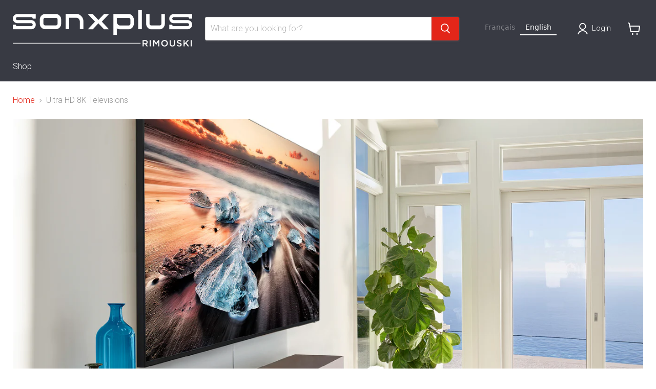

--- FILE ---
content_type: text/html; charset=utf-8
request_url: https://sonxplusrimouski.com/collections/televiseurs-ultra-hd-8k
body_size: 45072
content:
<!doctype html>
<html class="no-js no-touch" lang="fr">
  <head>

<script>
    window.dataLayer = window.dataLayer || [];
    function gtag() {
        dataLayer.push(arguments);
    }
    gtag("consent", "default", {
        ad_storage: "denied",
        ad_user_data: "denied", 
        ad_personalization: "denied",
        analytics_storage: "denied",
        functionality_storage: "denied",
        personalization_storage: "denied",
        security_storage: "granted",
        wait_for_update: 2000,
    });
    gtag("set", "ads_data_redaction", true);
    gtag("set", "url_passthrough", true);
</script>

  <!-- Google Tag Manager -->
<script>(function(w,d,s,l,i){w[l]=w[l]||[];w[l].push({'gtm.start':
new Date().getTime(),event:'gtm.js'});var f=d.getElementsByTagName(s)[0],
j=d.createElement(s),dl=l!='dataLayer'?'&l='+l:'';j.async=true;j.src=
'https://www.googletagmanager.com/gtm.js?id='+i+dl;f.parentNode.insertBefore(j,f);
})(window,document,'script','dataLayer','GTM-TZHKXLRW');</script>
<!-- End Google Tag Manager -->
    
    
    <!-- Start cookieyes banner --> <script id="cookieyes" type="text/javascript" src="https://cdn-cookieyes.com/common/shopify.js"></script> <script id="cookieyes" type="text/javascript" src="https://cdn-cookieyes.com/client_data/95529794a20f2db5bf48044a/script.js"></script> <!-- End cookieyes banner -->
    
    <meta charset="utf-8">
    <meta http-equiv="x-ua-compatible" content="IE=edge">
<!-- Google Tag Manager -->
<script>(function(w,d,s,l,i){w[l]=w[l]||[];w[l].push({'gtm.start':
new Date().getTime(),event:'gtm.js'});var f=d.getElementsByTagName(s)[0],
j=d.createElement(s),dl=l!='dataLayer'?'&l='+l:'';j.async=true;j.src=
'https://www.googletagmanager.com/gtm.js?id='+i+dl;f.parentNode.insertBefore(j,f);
})(window,document,'script','dataLayer','GTM-TZHKXLRW');</script>
<!-- End Google Tag Manager -->
    <link rel="preconnect" href="https://cdn.shopify.com">
    <link rel="preconnect" href="https://fonts.shopifycdn.com">
    <link rel="preconnect" href="https://v.shopify.com">
    <link rel="preconnect" href="https://cdn.shopifycloud.com">

    <title>Téléviseurs Ultra HD 8K — Sonxplus Rimouski</title>

    

    
      <link rel="shortcut icon" href="//sonxplusrimouski.com/cdn/shop/files/2398_SXP_Favicon_32x32.jpg?v=1680876995" type="image/png">
    

    
      <link rel="canonical" href="https://sonxplusrimouski.com/collections/televiseurs-ultra-hd-8k" />
    

    <meta name="viewport" content="width=device-width">

    
    














<meta property="og:site_name" content="Sonxplus Rimouski">
<meta property="og:url" content="https://sonxplusrimouski.com/collections/televiseurs-ultra-hd-8k">
<meta property="og:title" content="Téléviseurs Ultra HD 8K">
<meta property="og:type" content="website">
<meta property="og:description" content="Des conseillers expérimentés pour guider vos choix parmi les récentes technologies.
Financement disponible en magasin. ">




    
    
    
    

    
    
    <meta
      property="og:image"
      content="https://sonxplusrimouski.com/cdn/shop/collections/c37cad7471f2a6f35a48c36cd2c72567_d1a9dab9-2c3d-4227-b095-2c0694c3f5d6_1260x630.jpg?v=1673374653"
    />
    <meta
      property="og:image:secure_url"
      content="https://sonxplusrimouski.com/cdn/shop/collections/c37cad7471f2a6f35a48c36cd2c72567_d1a9dab9-2c3d-4227-b095-2c0694c3f5d6_1260x630.jpg?v=1673374653"
    />
    <meta property="og:image:width" content="1260" />
    <meta property="og:image:height" content="630" />
    
    
    <meta property="og:image:alt" content="Téléviseur UHD 8K | Sonxplus Rimouski" />
  












<meta name="twitter:title" content="Téléviseurs Ultra HD 8K">
<meta name="twitter:description" content="Des conseillers expérimentés pour guider vos choix parmi les récentes technologies.
Financement disponible en magasin. ">


    
    
    
      
      
      <meta name="twitter:card" content="summary_large_image">
    
    
    <meta
      property="twitter:image"
      content="https://sonxplusrimouski.com/cdn/shop/collections/c37cad7471f2a6f35a48c36cd2c72567_d1a9dab9-2c3d-4227-b095-2c0694c3f5d6_1200x600_crop_center.jpg?v=1673374653"
    />
    <meta property="twitter:image:width" content="1200" />
    <meta property="twitter:image:height" content="600" />
    
    
    <meta property="twitter:image:alt" content="Téléviseur UHD 8K | Sonxplus Rimouski" />
  



    <link rel="preload" href="//sonxplusrimouski.com/cdn/fonts/roboto/roboto_n3.9ac06d5955eb603264929711f38e40623ddc14db.woff2" as="font" crossorigin="anonymous">
    <link rel="preload" as="style" href="//sonxplusrimouski.com/cdn/shop/t/14/assets/theme.css?v=68992306816346871471764104664">
    <link rel="preload" as="style" href="//sonxplusrimouski.com/cdn/shop/t/14/assets/sxp.css?v=158057714510467323711759514641">

    <script>window.performance && window.performance.mark && window.performance.mark('shopify.content_for_header.start');</script><meta id="shopify-digital-wallet" name="shopify-digital-wallet" content="/26404257846/digital_wallets/dialog">
<meta name="shopify-checkout-api-token" content="1a8482668ab89d6cc43262801cf302d6">
<link rel="alternate" type="application/atom+xml" title="Feed" href="/collections/televiseurs-ultra-hd-8k.atom" />
<link rel="alternate" type="application/json+oembed" href="https://sonxplusrimouski.com/collections/televiseurs-ultra-hd-8k.oembed">
<script async="async" src="/checkouts/internal/preloads.js?locale=fr-CA"></script>
<link rel="preconnect" href="https://shop.app" crossorigin="anonymous">
<script async="async" src="https://shop.app/checkouts/internal/preloads.js?locale=fr-CA&shop_id=26404257846" crossorigin="anonymous"></script>
<script id="apple-pay-shop-capabilities" type="application/json">{"shopId":26404257846,"countryCode":"CA","currencyCode":"CAD","merchantCapabilities":["supports3DS"],"merchantId":"gid:\/\/shopify\/Shop\/26404257846","merchantName":"Sonxplus Rimouski","requiredBillingContactFields":["postalAddress","email","phone"],"requiredShippingContactFields":["postalAddress","email","phone"],"shippingType":"shipping","supportedNetworks":["visa","masterCard","interac"],"total":{"type":"pending","label":"Sonxplus Rimouski","amount":"1.00"},"shopifyPaymentsEnabled":true,"supportsSubscriptions":true}</script>
<script id="shopify-features" type="application/json">{"accessToken":"1a8482668ab89d6cc43262801cf302d6","betas":["rich-media-storefront-analytics"],"domain":"sonxplusrimouski.com","predictiveSearch":true,"shopId":26404257846,"locale":"fr"}</script>
<script>var Shopify = Shopify || {};
Shopify.shop = "sonxplus-rimouski.myshopify.com";
Shopify.locale = "fr";
Shopify.currency = {"active":"CAD","rate":"1.0"};
Shopify.country = "CA";
Shopify.theme = {"name":"Copie de Empire 7 testtt - 2025-01-08","id":174557462821,"schema_name":"Empire","schema_version":"11.1.2","theme_store_id":null,"role":"main"};
Shopify.theme.handle = "null";
Shopify.theme.style = {"id":null,"handle":null};
Shopify.cdnHost = "sonxplusrimouski.com/cdn";
Shopify.routes = Shopify.routes || {};
Shopify.routes.root = "/";</script>
<script type="module">!function(o){(o.Shopify=o.Shopify||{}).modules=!0}(window);</script>
<script>!function(o){function n(){var o=[];function n(){o.push(Array.prototype.slice.apply(arguments))}return n.q=o,n}var t=o.Shopify=o.Shopify||{};t.loadFeatures=n(),t.autoloadFeatures=n()}(window);</script>
<script>
  window.ShopifyPay = window.ShopifyPay || {};
  window.ShopifyPay.apiHost = "shop.app\/pay";
  window.ShopifyPay.redirectState = null;
</script>
<script id="shop-js-analytics" type="application/json">{"pageType":"collection"}</script>
<script defer="defer" async type="module" src="//sonxplusrimouski.com/cdn/shopifycloud/shop-js/modules/v2/client.init-shop-cart-sync_BcDpqI9l.fr.esm.js"></script>
<script defer="defer" async type="module" src="//sonxplusrimouski.com/cdn/shopifycloud/shop-js/modules/v2/chunk.common_a1Rf5Dlz.esm.js"></script>
<script defer="defer" async type="module" src="//sonxplusrimouski.com/cdn/shopifycloud/shop-js/modules/v2/chunk.modal_Djra7sW9.esm.js"></script>
<script type="module">
  await import("//sonxplusrimouski.com/cdn/shopifycloud/shop-js/modules/v2/client.init-shop-cart-sync_BcDpqI9l.fr.esm.js");
await import("//sonxplusrimouski.com/cdn/shopifycloud/shop-js/modules/v2/chunk.common_a1Rf5Dlz.esm.js");
await import("//sonxplusrimouski.com/cdn/shopifycloud/shop-js/modules/v2/chunk.modal_Djra7sW9.esm.js");

  window.Shopify.SignInWithShop?.initShopCartSync?.({"fedCMEnabled":true,"windoidEnabled":true});

</script>
<script>
  window.Shopify = window.Shopify || {};
  if (!window.Shopify.featureAssets) window.Shopify.featureAssets = {};
  window.Shopify.featureAssets['shop-js'] = {"shop-cart-sync":["modules/v2/client.shop-cart-sync_BLrx53Hf.fr.esm.js","modules/v2/chunk.common_a1Rf5Dlz.esm.js","modules/v2/chunk.modal_Djra7sW9.esm.js"],"init-fed-cm":["modules/v2/client.init-fed-cm_C8SUwJ8U.fr.esm.js","modules/v2/chunk.common_a1Rf5Dlz.esm.js","modules/v2/chunk.modal_Djra7sW9.esm.js"],"shop-cash-offers":["modules/v2/client.shop-cash-offers_BBp_MjBM.fr.esm.js","modules/v2/chunk.common_a1Rf5Dlz.esm.js","modules/v2/chunk.modal_Djra7sW9.esm.js"],"shop-login-button":["modules/v2/client.shop-login-button_Dw6kG_iO.fr.esm.js","modules/v2/chunk.common_a1Rf5Dlz.esm.js","modules/v2/chunk.modal_Djra7sW9.esm.js"],"pay-button":["modules/v2/client.pay-button_BJDaAh68.fr.esm.js","modules/v2/chunk.common_a1Rf5Dlz.esm.js","modules/v2/chunk.modal_Djra7sW9.esm.js"],"shop-button":["modules/v2/client.shop-button_DBWL94V3.fr.esm.js","modules/v2/chunk.common_a1Rf5Dlz.esm.js","modules/v2/chunk.modal_Djra7sW9.esm.js"],"avatar":["modules/v2/client.avatar_BTnouDA3.fr.esm.js"],"init-windoid":["modules/v2/client.init-windoid_77FSIiws.fr.esm.js","modules/v2/chunk.common_a1Rf5Dlz.esm.js","modules/v2/chunk.modal_Djra7sW9.esm.js"],"init-shop-for-new-customer-accounts":["modules/v2/client.init-shop-for-new-customer-accounts_QoC3RJm9.fr.esm.js","modules/v2/client.shop-login-button_Dw6kG_iO.fr.esm.js","modules/v2/chunk.common_a1Rf5Dlz.esm.js","modules/v2/chunk.modal_Djra7sW9.esm.js"],"init-shop-email-lookup-coordinator":["modules/v2/client.init-shop-email-lookup-coordinator_D4ioGzPw.fr.esm.js","modules/v2/chunk.common_a1Rf5Dlz.esm.js","modules/v2/chunk.modal_Djra7sW9.esm.js"],"init-shop-cart-sync":["modules/v2/client.init-shop-cart-sync_BcDpqI9l.fr.esm.js","modules/v2/chunk.common_a1Rf5Dlz.esm.js","modules/v2/chunk.modal_Djra7sW9.esm.js"],"shop-toast-manager":["modules/v2/client.shop-toast-manager_B-eIbpHW.fr.esm.js","modules/v2/chunk.common_a1Rf5Dlz.esm.js","modules/v2/chunk.modal_Djra7sW9.esm.js"],"init-customer-accounts":["modules/v2/client.init-customer-accounts_BcBSUbIK.fr.esm.js","modules/v2/client.shop-login-button_Dw6kG_iO.fr.esm.js","modules/v2/chunk.common_a1Rf5Dlz.esm.js","modules/v2/chunk.modal_Djra7sW9.esm.js"],"init-customer-accounts-sign-up":["modules/v2/client.init-customer-accounts-sign-up_DvG__VHD.fr.esm.js","modules/v2/client.shop-login-button_Dw6kG_iO.fr.esm.js","modules/v2/chunk.common_a1Rf5Dlz.esm.js","modules/v2/chunk.modal_Djra7sW9.esm.js"],"shop-follow-button":["modules/v2/client.shop-follow-button_Dnx6fDH9.fr.esm.js","modules/v2/chunk.common_a1Rf5Dlz.esm.js","modules/v2/chunk.modal_Djra7sW9.esm.js"],"checkout-modal":["modules/v2/client.checkout-modal_BDH3MUqJ.fr.esm.js","modules/v2/chunk.common_a1Rf5Dlz.esm.js","modules/v2/chunk.modal_Djra7sW9.esm.js"],"shop-login":["modules/v2/client.shop-login_CV9Paj8R.fr.esm.js","modules/v2/chunk.common_a1Rf5Dlz.esm.js","modules/v2/chunk.modal_Djra7sW9.esm.js"],"lead-capture":["modules/v2/client.lead-capture_DGQOTB4e.fr.esm.js","modules/v2/chunk.common_a1Rf5Dlz.esm.js","modules/v2/chunk.modal_Djra7sW9.esm.js"],"payment-terms":["modules/v2/client.payment-terms_BQYK7nq4.fr.esm.js","modules/v2/chunk.common_a1Rf5Dlz.esm.js","modules/v2/chunk.modal_Djra7sW9.esm.js"]};
</script>
<script>(function() {
  var isLoaded = false;
  function asyncLoad() {
    if (isLoaded) return;
    isLoaded = true;
    var urls = ["https:\/\/cloudsearch-1f874.kxcdn.com\/shopify.js?srp=\/a\/search\u0026filtersEnabled=1\u0026shop=sonxplus-rimouski.myshopify.com","https:\/\/cdn.weglot.com\/weglot_script_tag.js?shop=sonxplus-rimouski.myshopify.com","https:\/\/embed.tawk.to\/widget-script\/61142516649e0a0a5cd0b1ab\/1fcrb1o0a.js?shop=sonxplus-rimouski.myshopify.com"];
    for (var i = 0; i < urls.length; i++) {
      var s = document.createElement('script');
      s.type = 'text/javascript';
      s.async = true;
      s.src = urls[i];
      var x = document.getElementsByTagName('script')[0];
      x.parentNode.insertBefore(s, x);
    }
  };
  if(window.attachEvent) {
    window.attachEvent('onload', asyncLoad);
  } else {
    window.addEventListener('load', asyncLoad, false);
  }
})();</script>
<script id="__st">var __st={"a":26404257846,"offset":-18000,"reqid":"f8937f20-e78f-4246-93af-9384bc39dd74-1769422658","pageurl":"sonxplusrimouski.com\/collections\/televiseurs-ultra-hd-8k","u":"f323b0a33e41","p":"collection","rtyp":"collection","rid":169353740342};</script>
<script>window.ShopifyPaypalV4VisibilityTracking = true;</script>
<script id="captcha-bootstrap">!function(){'use strict';const t='contact',e='account',n='new_comment',o=[[t,t],['blogs',n],['comments',n],[t,'customer']],c=[[e,'customer_login'],[e,'guest_login'],[e,'recover_customer_password'],[e,'create_customer']],r=t=>t.map((([t,e])=>`form[action*='/${t}']:not([data-nocaptcha='true']) input[name='form_type'][value='${e}']`)).join(','),a=t=>()=>t?[...document.querySelectorAll(t)].map((t=>t.form)):[];function s(){const t=[...o],e=r(t);return a(e)}const i='password',u='form_key',d=['recaptcha-v3-token','g-recaptcha-response','h-captcha-response',i],f=()=>{try{return window.sessionStorage}catch{return}},m='__shopify_v',_=t=>t.elements[u];function p(t,e,n=!1){try{const o=window.sessionStorage,c=JSON.parse(o.getItem(e)),{data:r}=function(t){const{data:e,action:n}=t;return t[m]||n?{data:e,action:n}:{data:t,action:n}}(c);for(const[e,n]of Object.entries(r))t.elements[e]&&(t.elements[e].value=n);n&&o.removeItem(e)}catch(o){console.error('form repopulation failed',{error:o})}}const l='form_type',E='cptcha';function T(t){t.dataset[E]=!0}const w=window,h=w.document,L='Shopify',v='ce_forms',y='captcha';let A=!1;((t,e)=>{const n=(g='f06e6c50-85a8-45c8-87d0-21a2b65856fe',I='https://cdn.shopify.com/shopifycloud/storefront-forms-hcaptcha/ce_storefront_forms_captcha_hcaptcha.v1.5.2.iife.js',D={infoText:'Protégé par hCaptcha',privacyText:'Confidentialité',termsText:'Conditions'},(t,e,n)=>{const o=w[L][v],c=o.bindForm;if(c)return c(t,g,e,D).then(n);var r;o.q.push([[t,g,e,D],n]),r=I,A||(h.body.append(Object.assign(h.createElement('script'),{id:'captcha-provider',async:!0,src:r})),A=!0)});var g,I,D;w[L]=w[L]||{},w[L][v]=w[L][v]||{},w[L][v].q=[],w[L][y]=w[L][y]||{},w[L][y].protect=function(t,e){n(t,void 0,e),T(t)},Object.freeze(w[L][y]),function(t,e,n,w,h,L){const[v,y,A,g]=function(t,e,n){const i=e?o:[],u=t?c:[],d=[...i,...u],f=r(d),m=r(i),_=r(d.filter((([t,e])=>n.includes(e))));return[a(f),a(m),a(_),s()]}(w,h,L),I=t=>{const e=t.target;return e instanceof HTMLFormElement?e:e&&e.form},D=t=>v().includes(t);t.addEventListener('submit',(t=>{const e=I(t);if(!e)return;const n=D(e)&&!e.dataset.hcaptchaBound&&!e.dataset.recaptchaBound,o=_(e),c=g().includes(e)&&(!o||!o.value);(n||c)&&t.preventDefault(),c&&!n&&(function(t){try{if(!f())return;!function(t){const e=f();if(!e)return;const n=_(t);if(!n)return;const o=n.value;o&&e.removeItem(o)}(t);const e=Array.from(Array(32),(()=>Math.random().toString(36)[2])).join('');!function(t,e){_(t)||t.append(Object.assign(document.createElement('input'),{type:'hidden',name:u})),t.elements[u].value=e}(t,e),function(t,e){const n=f();if(!n)return;const o=[...t.querySelectorAll(`input[type='${i}']`)].map((({name:t})=>t)),c=[...d,...o],r={};for(const[a,s]of new FormData(t).entries())c.includes(a)||(r[a]=s);n.setItem(e,JSON.stringify({[m]:1,action:t.action,data:r}))}(t,e)}catch(e){console.error('failed to persist form',e)}}(e),e.submit())}));const S=(t,e)=>{t&&!t.dataset[E]&&(n(t,e.some((e=>e===t))),T(t))};for(const o of['focusin','change'])t.addEventListener(o,(t=>{const e=I(t);D(e)&&S(e,y())}));const B=e.get('form_key'),M=e.get(l),P=B&&M;t.addEventListener('DOMContentLoaded',(()=>{const t=y();if(P)for(const e of t)e.elements[l].value===M&&p(e,B);[...new Set([...A(),...v().filter((t=>'true'===t.dataset.shopifyCaptcha))])].forEach((e=>S(e,t)))}))}(h,new URLSearchParams(w.location.search),n,t,e,['guest_login'])})(!0,!0)}();</script>
<script integrity="sha256-4kQ18oKyAcykRKYeNunJcIwy7WH5gtpwJnB7kiuLZ1E=" data-source-attribution="shopify.loadfeatures" defer="defer" src="//sonxplusrimouski.com/cdn/shopifycloud/storefront/assets/storefront/load_feature-a0a9edcb.js" crossorigin="anonymous"></script>
<script crossorigin="anonymous" defer="defer" src="//sonxplusrimouski.com/cdn/shopifycloud/storefront/assets/shopify_pay/storefront-65b4c6d7.js?v=20250812"></script>
<script data-source-attribution="shopify.dynamic_checkout.dynamic.init">var Shopify=Shopify||{};Shopify.PaymentButton=Shopify.PaymentButton||{isStorefrontPortableWallets:!0,init:function(){window.Shopify.PaymentButton.init=function(){};var t=document.createElement("script");t.src="https://sonxplusrimouski.com/cdn/shopifycloud/portable-wallets/latest/portable-wallets.fr.js",t.type="module",document.head.appendChild(t)}};
</script>
<script data-source-attribution="shopify.dynamic_checkout.buyer_consent">
  function portableWalletsHideBuyerConsent(e){var t=document.getElementById("shopify-buyer-consent"),n=document.getElementById("shopify-subscription-policy-button");t&&n&&(t.classList.add("hidden"),t.setAttribute("aria-hidden","true"),n.removeEventListener("click",e))}function portableWalletsShowBuyerConsent(e){var t=document.getElementById("shopify-buyer-consent"),n=document.getElementById("shopify-subscription-policy-button");t&&n&&(t.classList.remove("hidden"),t.removeAttribute("aria-hidden"),n.addEventListener("click",e))}window.Shopify?.PaymentButton&&(window.Shopify.PaymentButton.hideBuyerConsent=portableWalletsHideBuyerConsent,window.Shopify.PaymentButton.showBuyerConsent=portableWalletsShowBuyerConsent);
</script>
<script data-source-attribution="shopify.dynamic_checkout.cart.bootstrap">document.addEventListener("DOMContentLoaded",(function(){function t(){return document.querySelector("shopify-accelerated-checkout-cart, shopify-accelerated-checkout")}if(t())Shopify.PaymentButton.init();else{new MutationObserver((function(e,n){t()&&(Shopify.PaymentButton.init(),n.disconnect())})).observe(document.body,{childList:!0,subtree:!0})}}));
</script>
<script id='scb4127' type='text/javascript' async='' src='https://sonxplusrimouski.com/cdn/shopifycloud/privacy-banner/storefront-banner.js'></script><link id="shopify-accelerated-checkout-styles" rel="stylesheet" media="screen" href="https://sonxplusrimouski.com/cdn/shopifycloud/portable-wallets/latest/accelerated-checkout-backwards-compat.css" crossorigin="anonymous">
<style id="shopify-accelerated-checkout-cart">
        #shopify-buyer-consent {
  margin-top: 1em;
  display: inline-block;
  width: 100%;
}

#shopify-buyer-consent.hidden {
  display: none;
}

#shopify-subscription-policy-button {
  background: none;
  border: none;
  padding: 0;
  text-decoration: underline;
  font-size: inherit;
  cursor: pointer;
}

#shopify-subscription-policy-button::before {
  box-shadow: none;
}

      </style>

<script>window.performance && window.performance.mark && window.performance.mark('shopify.content_for_header.end');</script>

    <link href="//sonxplusrimouski.com/cdn/shop/t/14/assets/theme.css?v=68992306816346871471764104664" rel="stylesheet" type="text/css" media="all" />
    <link href="//sonxplusrimouski.com/cdn/shop/t/14/assets/sxp.css?v=158057714510467323711759514641" rel="stylesheet" type="text/css" media="all" />

    
      <link href="//sonxplusrimouski.com/cdn/shop/t/14/assets/ripple.css?v=100240391239311985871736347711" rel="stylesheet" type="text/css" media="all" />
    

    
    <script>
      window.Theme = window.Theme || {};
      window.Theme.version = '11.1.2';
      window.Theme.name = 'Empire';
      window.Theme.routes = {
        "root_url": "/",
        "account_url": "/account",
        "account_login_url": "https://sonxplusrimouski.com/customer_authentication/redirect?locale=fr&region_country=CA",
        "account_logout_url": "/account/logout",
        "account_register_url": "https://account.sonxplusrimouski.com?locale=fr",
        "account_addresses_url": "/account/addresses",
        "collections_url": "/collections",
        "all_products_collection_url": "/collections/all",
        "search_url": "/search",
        "predictive_search_url": "/search/suggest",
        "cart_url": "/cart",
        "cart_add_url": "/cart/add",
        "cart_change_url": "/cart/change",
        "cart_clear_url": "/cart/clear",
        "product_recommendations_url": "/recommendations/products",
      };
    </script>
    



  





<link rel="alternate" hreflang="fr" href="https://sonxplusrimouski.com/collections/televiseurs-ultra-hd-8k">

<link rel="alternate" hreflang="en" href="https://en.sonxplusrimouski.com/collections/televiseurs-ultra-hd-8k">



<!--Start Weglot Script-->
<script src="https://cdn.weglot.com/weglot.min.js"></script>
<script id="has-script-tags">Weglot.initialize({ api_key:"wg_5021f09dee23b4fc8d3c21e4e7c4bd716" });</script>
<!--End Weglot Script-->


<script>
    
    
    
    
    var gsf_conversion_data = {page_type : '', event : '', data : {shop_currency : "CAD"}};
    
</script>
<link rel="alternate" hreflang="fr" href="https://sonxplusrimouski.com/collections/televiseurs-ultra-hd-8k">
<link rel="alternate" hreflang="en" href="https://en.k">
<script type="text/javascript" src="https://cdn.weglot.com/weglot.min.js"></script>
<script>
    Weglot.initialize({
        api_key: 'wg_5021f09dee23b4fc8d3c21e4e7c4bd716'
    });
</script>

    
<!-- BEGIN app block: shopify://apps/swatch-king/blocks/variant-swatch-king/0850b1e4-ba30-4a0d-a8f4-f9a939276d7d -->


















































  <script>
    window.vsk_data = function(){
      return {
        "block_collection_settings": {"alignment":"left","enable":true,"swatch_location":"After image","switch_on_hover":true,"preselect_variant":false,"current_template":"collection"},
        "currency": "CAD",
        "currency_symbol": "$",
        "primary_locale": "fr",
        "localized_string": {},
        "app_setting_styles": {"products_swatch_presentation":{"slide_left_button_svg":"","slide_right_button_svg":""},"collections_swatch_presentation":{"minified":false,"minified_products":false,"minified_template":"+{count}","slide_left_button_svg":"","minified_display_count":[3,6],"slide_right_button_svg":""}},
        "app_setting": {"display_logs":false,"default_preset":1236991,"pre_hide_strategy":"hide-all-theme-selectors","swatch_url_source":"cdn","product_data_source":"storefront","data_url_source":"cdn","new_script":true},
        "app_setting_config": {"app_execution_strategy":"all","collections_options_disabled":null,"default_swatch_image":"none","do_not_select_an_option":{"text":"Select a {{ option_name }}","status":true,"control_add_to_cart":true,"allow_virtual_trigger":true,"make_a_selection_text":"Select a {{ option_name }}"},"history_free_group_navigation":false,"notranslate":false,"products_options_disabled":null,"size_chart":{"type":"theme","labels":"size,sizes,taille,größe,tamanho,tamaño,koko,サイズ","position":"right","size_chart_app":"","size_chart_app_css":"","size_chart_app_selector":""},"session_storage_timeout_seconds":60,"enable_swatch":{"cart":{"enable_on_cart_product_grid":true,"enable_on_cart_featured_product":true},"home":{"enable_on_home_product_grid":true,"enable_on_home_featured_product":true},"pages":{"enable_on_custom_product_grid":true,"enable_on_custom_featured_product":true},"article":{"enable_on_article_product_grid":true,"enable_on_article_featured_product":true},"products":{"enable_on_main_product":true,"enable_on_product_grid":true},"collections":{"enable_on_collection_quick_view":true,"enable_on_collection_product_grid":true},"list_collections":{"enable_on_list_collection_quick_view":true,"enable_on_list_collection_product_grid":true}},"product_template":{"group_swatches":true,"variant_swatches":true},"product_batch_size":250,"use_optimized_urls":true,"enable_error_tracking":true,"enable_event_tracking":false,"preset_badge":{"order":[{"name":"sold_out","order":0},{"name":"sale","order":1},{"name":"new","order":2}],"new_badge_text":"Nouveauté","new_badge_color":"#FFFFFF","sale_badge_text":"PROMO","sale_badge_color":"#FFFFFF","new_badge_bg_color":"#121212","sale_badge_bg_color":"#D91C01","sold_out_badge_text":"SOLD OUT","sold_out_badge_color":"#FFFFFF","new_show_when_all_same":false,"sale_show_when_all_same":false,"sold_out_badge_bg_color":"#bbbbbb","new_product_max_duration":30,"sold_out_show_when_all_same":false,"min_price_diff_for_sale_badge":5}},
        "theme_settings_map": {"82310004790":363798,"146684313893":363798,"171542151461":363798,"171542216997":363798,"174557462821":363798},
        "theme_settings": {"363798":{"id":363798,"configurations":{"products":{"theme_type":"dawn","swatch_root":{"position":"before","selector":"[data-product-form-area], variant-radios, variant-selects","groups_selector":"","section_selector":".modal--quickshop-full .product--outer, .modal--quickshop-slim .product--outer,.product--section .product--container, .featured-product--container, .product.grid, .product__container","secondary_position":"","secondary_selector":"","use_section_as_root":true},"option_selectors":"[data-product-form-area] select[data-variant-option], [data-product-form-area] select[data-product-option], [data-product-form-area] input[type=\"radio\"], variant-radios select,  variant-radios input","selectors_to_hide":["[data-variants-ui]","[data-product-options-container]","options-selection","variant-radios"],"json_data_selector":"","add_to_cart_selector":".product-form--atc-button, [id=\"add-to-cart-btn\"]","custom_button_params":{"data":[{"value_attribute":"data-value","option_attribute":"data-name"}],"selected_selector":".active"},"option_index_attributes":["data-index","data-option-position","data-object","data-product-option","data-option-index","name"],"add_to_cart_text_selector":".atc-button--text, [id=\"add-to-cart-btn\"]\u003espan","selectors_to_hide_override":"","add_to_cart_enabled_classes":"product-form--atc-button mdc-ripple-surface mdc-ripple-upgraded","add_to_cart_disabled_classes":"product-form--atc-button mdc-ripple-surface mdc-ripple-upgraded disabled"},"collections":{"grid_updates":[{"type":"On sale","template":"\u003cspan class=\"productitem__badge productitem__badge--sale\" data-badge-sales=\"\" {{display_on_available}} {{display_on_sale}}\u003cspan data-badge-sales-range=\"\"\u003eSave \u003cspan data-price-percent-saved=\"\"\u003e{{ percentage_difference }}\u003c\/span\u003e%\u003c\/span\u003e\u003c\/span\u003e","display_position":"bottom","display_selector":".productitem--image","element_selector":".productitem__badge--sale"},{"type":"Sold out","template":"\u003cspan class=\"productitem__badge productitem__badge--soldout\" {{display_on_sold_out}}\u003eSold out\n  \u003c\/span\u003e","display_position":"bottom","display_selector":".productitem--image","element_selector":".productitem__badge--soldout"},{"type":"price","template":"\u003cdiv class=\"price--compare-at price__compare-at visible\" data-price-compare-at=\"\" data-price-compare-container {display_on_sale}\u003e\n \u003cspan class=\"money price__compare-at--single\" \u003e{compare_at_price_with_format}\u003c\/span\u003e\n\u003c\/div\u003e\n\u003cdiv class=\"price--main price__current\" data-price=\"\" {hide_on_sale} data-price-container\u003e\n      \u003cspan class=\"money\" data-price\u003e{price_with_format}\u003c\/span\u003e\n\u003c\/div\u003e\n\u003cdiv class=\"price--main price__current price__current--on-sale\" data-price=\"\" {display_on_sale} data-price-container\u003e\n      \u003cspan class=\"money\" data-price\u003e{price_with_format}\u003c\/span\u003e\n\u003c\/div\u003e","display_position":"replace","display_selector":".productitem--price, .productitem__price","element_selector":""}],"data_selectors":{"url":"a.productitem--image-link, .productitem--title a, .productitem--description a","title":".productitem--title a","attributes":["data-product-quickshop-url:handle","data-product-quickshop:pid","data-variant-id:vid"],"form_input":"[name=\"id\"]","featured_image":"img:not(.productitem--image-alternate)","secondary_image":"img.productitem--image-alternate"},"attribute_updates":[{"selector":null,"template":null,"attribute":null}],"selectors_to_hide":[".productitem--swatches"],"json_data_selector":"[sa-swatch-json]","swatch_root_selector":".productgrid--item:not(.featured-collection__title-card)","swatch_display_options":[{"label":"After image","position":"after","selector":"a.productitem--image-link"},{"label":"After price","position":"after","selector":".productitem__price, .productitem--price"},{"label":"After title","position":"after","selector":".productitem--title"}]}},"settings":{"products":{"handleize":false,"init_deferred":false,"label_split_symbol":"-","size_chart_selector":"","persist_group_variant":true,"hide_single_value_option":"none"},"collections":{"layer_index":12,"display_label":false,"continuous_lookup":1000,"json_data_from_api":true,"label_split_symbol":"-","price_trailing_zeroes":true,"hide_single_value_option":"none"}},"custom_scripts":[],"custom_css":".productgrid--item {\r\n height: auto !important;\r\n}","theme_store_ids":[],"schema_theme_names":["Empire"],"pre_hide_css_code":null},"363798":{"id":363798,"configurations":{"products":{"theme_type":"dawn","swatch_root":{"position":"before","selector":"[data-product-form-area], variant-radios, variant-selects","groups_selector":"","section_selector":".modal--quickshop-full .product--outer, .modal--quickshop-slim .product--outer,.product--section .product--container, .featured-product--container, .product.grid, .product__container","secondary_position":"","secondary_selector":"","use_section_as_root":true},"option_selectors":"[data-product-form-area] select[data-variant-option], [data-product-form-area] select[data-product-option], [data-product-form-area] input[type=\"radio\"], variant-radios select,  variant-radios input","selectors_to_hide":["[data-variants-ui]","[data-product-options-container]","options-selection","variant-radios"],"json_data_selector":"","add_to_cart_selector":".product-form--atc-button, [id=\"add-to-cart-btn\"]","custom_button_params":{"data":[{"value_attribute":"data-value","option_attribute":"data-name"}],"selected_selector":".active"},"option_index_attributes":["data-index","data-option-position","data-object","data-product-option","data-option-index","name"],"add_to_cart_text_selector":".atc-button--text, [id=\"add-to-cart-btn\"]\u003espan","selectors_to_hide_override":"","add_to_cart_enabled_classes":"product-form--atc-button mdc-ripple-surface mdc-ripple-upgraded","add_to_cart_disabled_classes":"product-form--atc-button mdc-ripple-surface mdc-ripple-upgraded disabled"},"collections":{"grid_updates":[{"type":"On sale","template":"\u003cspan class=\"productitem__badge productitem__badge--sale\" data-badge-sales=\"\" {{display_on_available}} {{display_on_sale}}\u003cspan data-badge-sales-range=\"\"\u003eSave \u003cspan data-price-percent-saved=\"\"\u003e{{ percentage_difference }}\u003c\/span\u003e%\u003c\/span\u003e\u003c\/span\u003e","display_position":"bottom","display_selector":".productitem--image","element_selector":".productitem__badge--sale"},{"type":"Sold out","template":"\u003cspan class=\"productitem__badge productitem__badge--soldout\" {{display_on_sold_out}}\u003eSold out\n  \u003c\/span\u003e","display_position":"bottom","display_selector":".productitem--image","element_selector":".productitem__badge--soldout"},{"type":"price","template":"\u003cdiv class=\"price--compare-at price__compare-at visible\" data-price-compare-at=\"\" data-price-compare-container {display_on_sale}\u003e\n \u003cspan class=\"money price__compare-at--single\" \u003e{compare_at_price_with_format}\u003c\/span\u003e\n\u003c\/div\u003e\n\u003cdiv class=\"price--main price__current\" data-price=\"\" {hide_on_sale} data-price-container\u003e\n      \u003cspan class=\"money\" data-price\u003e{price_with_format}\u003c\/span\u003e\n\u003c\/div\u003e\n\u003cdiv class=\"price--main price__current price__current--on-sale\" data-price=\"\" {display_on_sale} data-price-container\u003e\n      \u003cspan class=\"money\" data-price\u003e{price_with_format}\u003c\/span\u003e\n\u003c\/div\u003e","display_position":"replace","display_selector":".productitem--price, .productitem__price","element_selector":""}],"data_selectors":{"url":"a.productitem--image-link, .productitem--title a, .productitem--description a","title":".productitem--title a","attributes":["data-product-quickshop-url:handle","data-product-quickshop:pid","data-variant-id:vid"],"form_input":"[name=\"id\"]","featured_image":"img:not(.productitem--image-alternate)","secondary_image":"img.productitem--image-alternate"},"attribute_updates":[{"selector":null,"template":null,"attribute":null}],"selectors_to_hide":[".productitem--swatches"],"json_data_selector":"[sa-swatch-json]","swatch_root_selector":".productgrid--item:not(.featured-collection__title-card)","swatch_display_options":[{"label":"After image","position":"after","selector":"a.productitem--image-link"},{"label":"After price","position":"after","selector":".productitem__price, .productitem--price"},{"label":"After title","position":"after","selector":".productitem--title"}]}},"settings":{"products":{"handleize":false,"init_deferred":false,"label_split_symbol":"-","size_chart_selector":"","persist_group_variant":true,"hide_single_value_option":"none"},"collections":{"layer_index":12,"display_label":false,"continuous_lookup":1000,"json_data_from_api":true,"label_split_symbol":"-","price_trailing_zeroes":true,"hide_single_value_option":"none"}},"custom_scripts":[],"custom_css":".productgrid--item {\r\n height: auto !important;\r\n}","theme_store_ids":[],"schema_theme_names":["Empire"],"pre_hide_css_code":null},"363798":{"id":363798,"configurations":{"products":{"theme_type":"dawn","swatch_root":{"position":"before","selector":"[data-product-form-area], variant-radios, variant-selects","groups_selector":"","section_selector":".modal--quickshop-full .product--outer, .modal--quickshop-slim .product--outer,.product--section .product--container, .featured-product--container, .product.grid, .product__container","secondary_position":"","secondary_selector":"","use_section_as_root":true},"option_selectors":"[data-product-form-area] select[data-variant-option], [data-product-form-area] select[data-product-option], [data-product-form-area] input[type=\"radio\"], variant-radios select,  variant-radios input","selectors_to_hide":["[data-variants-ui]","[data-product-options-container]","options-selection","variant-radios"],"json_data_selector":"","add_to_cart_selector":".product-form--atc-button, [id=\"add-to-cart-btn\"]","custom_button_params":{"data":[{"value_attribute":"data-value","option_attribute":"data-name"}],"selected_selector":".active"},"option_index_attributes":["data-index","data-option-position","data-object","data-product-option","data-option-index","name"],"add_to_cart_text_selector":".atc-button--text, [id=\"add-to-cart-btn\"]\u003espan","selectors_to_hide_override":"","add_to_cart_enabled_classes":"product-form--atc-button mdc-ripple-surface mdc-ripple-upgraded","add_to_cart_disabled_classes":"product-form--atc-button mdc-ripple-surface mdc-ripple-upgraded disabled"},"collections":{"grid_updates":[{"type":"On sale","template":"\u003cspan class=\"productitem__badge productitem__badge--sale\" data-badge-sales=\"\" {{display_on_available}} {{display_on_sale}}\u003cspan data-badge-sales-range=\"\"\u003eSave \u003cspan data-price-percent-saved=\"\"\u003e{{ percentage_difference }}\u003c\/span\u003e%\u003c\/span\u003e\u003c\/span\u003e","display_position":"bottom","display_selector":".productitem--image","element_selector":".productitem__badge--sale"},{"type":"Sold out","template":"\u003cspan class=\"productitem__badge productitem__badge--soldout\" {{display_on_sold_out}}\u003eSold out\n  \u003c\/span\u003e","display_position":"bottom","display_selector":".productitem--image","element_selector":".productitem__badge--soldout"},{"type":"price","template":"\u003cdiv class=\"price--compare-at price__compare-at visible\" data-price-compare-at=\"\" data-price-compare-container {display_on_sale}\u003e\n \u003cspan class=\"money price__compare-at--single\" \u003e{compare_at_price_with_format}\u003c\/span\u003e\n\u003c\/div\u003e\n\u003cdiv class=\"price--main price__current\" data-price=\"\" {hide_on_sale} data-price-container\u003e\n      \u003cspan class=\"money\" data-price\u003e{price_with_format}\u003c\/span\u003e\n\u003c\/div\u003e\n\u003cdiv class=\"price--main price__current price__current--on-sale\" data-price=\"\" {display_on_sale} data-price-container\u003e\n      \u003cspan class=\"money\" data-price\u003e{price_with_format}\u003c\/span\u003e\n\u003c\/div\u003e","display_position":"replace","display_selector":".productitem--price, .productitem__price","element_selector":""}],"data_selectors":{"url":"a.productitem--image-link, .productitem--title a, .productitem--description a","title":".productitem--title a","attributes":["data-product-quickshop-url:handle","data-product-quickshop:pid","data-variant-id:vid"],"form_input":"[name=\"id\"]","featured_image":"img:not(.productitem--image-alternate)","secondary_image":"img.productitem--image-alternate"},"attribute_updates":[{"selector":null,"template":null,"attribute":null}],"selectors_to_hide":[".productitem--swatches"],"json_data_selector":"[sa-swatch-json]","swatch_root_selector":".productgrid--item:not(.featured-collection__title-card)","swatch_display_options":[{"label":"After image","position":"after","selector":"a.productitem--image-link"},{"label":"After price","position":"after","selector":".productitem__price, .productitem--price"},{"label":"After title","position":"after","selector":".productitem--title"}]}},"settings":{"products":{"handleize":false,"init_deferred":false,"label_split_symbol":"-","size_chart_selector":"","persist_group_variant":true,"hide_single_value_option":"none"},"collections":{"layer_index":12,"display_label":false,"continuous_lookup":1000,"json_data_from_api":true,"label_split_symbol":"-","price_trailing_zeroes":true,"hide_single_value_option":"none"}},"custom_scripts":[],"custom_css":".productgrid--item {\r\n height: auto !important;\r\n}","theme_store_ids":[],"schema_theme_names":["Empire"],"pre_hide_css_code":null},"363798":{"id":363798,"configurations":{"products":{"theme_type":"dawn","swatch_root":{"position":"before","selector":"[data-product-form-area], variant-radios, variant-selects","groups_selector":"","section_selector":".modal--quickshop-full .product--outer, .modal--quickshop-slim .product--outer,.product--section .product--container, .featured-product--container, .product.grid, .product__container","secondary_position":"","secondary_selector":"","use_section_as_root":true},"option_selectors":"[data-product-form-area] select[data-variant-option], [data-product-form-area] select[data-product-option], [data-product-form-area] input[type=\"radio\"], variant-radios select,  variant-radios input","selectors_to_hide":["[data-variants-ui]","[data-product-options-container]","options-selection","variant-radios"],"json_data_selector":"","add_to_cart_selector":".product-form--atc-button, [id=\"add-to-cart-btn\"]","custom_button_params":{"data":[{"value_attribute":"data-value","option_attribute":"data-name"}],"selected_selector":".active"},"option_index_attributes":["data-index","data-option-position","data-object","data-product-option","data-option-index","name"],"add_to_cart_text_selector":".atc-button--text, [id=\"add-to-cart-btn\"]\u003espan","selectors_to_hide_override":"","add_to_cart_enabled_classes":"product-form--atc-button mdc-ripple-surface mdc-ripple-upgraded","add_to_cart_disabled_classes":"product-form--atc-button mdc-ripple-surface mdc-ripple-upgraded disabled"},"collections":{"grid_updates":[{"type":"On sale","template":"\u003cspan class=\"productitem__badge productitem__badge--sale\" data-badge-sales=\"\" {{display_on_available}} {{display_on_sale}}\u003cspan data-badge-sales-range=\"\"\u003eSave \u003cspan data-price-percent-saved=\"\"\u003e{{ percentage_difference }}\u003c\/span\u003e%\u003c\/span\u003e\u003c\/span\u003e","display_position":"bottom","display_selector":".productitem--image","element_selector":".productitem__badge--sale"},{"type":"Sold out","template":"\u003cspan class=\"productitem__badge productitem__badge--soldout\" {{display_on_sold_out}}\u003eSold out\n  \u003c\/span\u003e","display_position":"bottom","display_selector":".productitem--image","element_selector":".productitem__badge--soldout"},{"type":"price","template":"\u003cdiv class=\"price--compare-at price__compare-at visible\" data-price-compare-at=\"\" data-price-compare-container {display_on_sale}\u003e\n \u003cspan class=\"money price__compare-at--single\" \u003e{compare_at_price_with_format}\u003c\/span\u003e\n\u003c\/div\u003e\n\u003cdiv class=\"price--main price__current\" data-price=\"\" {hide_on_sale} data-price-container\u003e\n      \u003cspan class=\"money\" data-price\u003e{price_with_format}\u003c\/span\u003e\n\u003c\/div\u003e\n\u003cdiv class=\"price--main price__current price__current--on-sale\" data-price=\"\" {display_on_sale} data-price-container\u003e\n      \u003cspan class=\"money\" data-price\u003e{price_with_format}\u003c\/span\u003e\n\u003c\/div\u003e","display_position":"replace","display_selector":".productitem--price, .productitem__price","element_selector":""}],"data_selectors":{"url":"a.productitem--image-link, .productitem--title a, .productitem--description a","title":".productitem--title a","attributes":["data-product-quickshop-url:handle","data-product-quickshop:pid","data-variant-id:vid"],"form_input":"[name=\"id\"]","featured_image":"img:not(.productitem--image-alternate)","secondary_image":"img.productitem--image-alternate"},"attribute_updates":[{"selector":null,"template":null,"attribute":null}],"selectors_to_hide":[".productitem--swatches"],"json_data_selector":"[sa-swatch-json]","swatch_root_selector":".productgrid--item:not(.featured-collection__title-card)","swatch_display_options":[{"label":"After image","position":"after","selector":"a.productitem--image-link"},{"label":"After price","position":"after","selector":".productitem__price, .productitem--price"},{"label":"After title","position":"after","selector":".productitem--title"}]}},"settings":{"products":{"handleize":false,"init_deferred":false,"label_split_symbol":"-","size_chart_selector":"","persist_group_variant":true,"hide_single_value_option":"none"},"collections":{"layer_index":12,"display_label":false,"continuous_lookup":1000,"json_data_from_api":true,"label_split_symbol":"-","price_trailing_zeroes":true,"hide_single_value_option":"none"}},"custom_scripts":[],"custom_css":".productgrid--item {\r\n height: auto !important;\r\n}","theme_store_ids":[],"schema_theme_names":["Empire"],"pre_hide_css_code":null},"363798":{"id":363798,"configurations":{"products":{"theme_type":"dawn","swatch_root":{"position":"before","selector":"[data-product-form-area], variant-radios, variant-selects","groups_selector":"","section_selector":".modal--quickshop-full .product--outer, .modal--quickshop-slim .product--outer,.product--section .product--container, .featured-product--container, .product.grid, .product__container","secondary_position":"","secondary_selector":"","use_section_as_root":true},"option_selectors":"[data-product-form-area] select[data-variant-option], [data-product-form-area] select[data-product-option], [data-product-form-area] input[type=\"radio\"], variant-radios select,  variant-radios input","selectors_to_hide":["[data-variants-ui]","[data-product-options-container]","options-selection","variant-radios"],"json_data_selector":"","add_to_cart_selector":".product-form--atc-button, [id=\"add-to-cart-btn\"]","custom_button_params":{"data":[{"value_attribute":"data-value","option_attribute":"data-name"}],"selected_selector":".active"},"option_index_attributes":["data-index","data-option-position","data-object","data-product-option","data-option-index","name"],"add_to_cart_text_selector":".atc-button--text, [id=\"add-to-cart-btn\"]\u003espan","selectors_to_hide_override":"","add_to_cart_enabled_classes":"product-form--atc-button mdc-ripple-surface mdc-ripple-upgraded","add_to_cart_disabled_classes":"product-form--atc-button mdc-ripple-surface mdc-ripple-upgraded disabled"},"collections":{"grid_updates":[{"type":"On sale","template":"\u003cspan class=\"productitem__badge productitem__badge--sale\" data-badge-sales=\"\" {{display_on_available}} {{display_on_sale}}\u003cspan data-badge-sales-range=\"\"\u003eSave \u003cspan data-price-percent-saved=\"\"\u003e{{ percentage_difference }}\u003c\/span\u003e%\u003c\/span\u003e\u003c\/span\u003e","display_position":"bottom","display_selector":".productitem--image","element_selector":".productitem__badge--sale"},{"type":"Sold out","template":"\u003cspan class=\"productitem__badge productitem__badge--soldout\" {{display_on_sold_out}}\u003eSold out\n  \u003c\/span\u003e","display_position":"bottom","display_selector":".productitem--image","element_selector":".productitem__badge--soldout"},{"type":"price","template":"\u003cdiv class=\"price--compare-at price__compare-at visible\" data-price-compare-at=\"\" data-price-compare-container {display_on_sale}\u003e\n \u003cspan class=\"money price__compare-at--single\" \u003e{compare_at_price_with_format}\u003c\/span\u003e\n\u003c\/div\u003e\n\u003cdiv class=\"price--main price__current\" data-price=\"\" {hide_on_sale} data-price-container\u003e\n      \u003cspan class=\"money\" data-price\u003e{price_with_format}\u003c\/span\u003e\n\u003c\/div\u003e\n\u003cdiv class=\"price--main price__current price__current--on-sale\" data-price=\"\" {display_on_sale} data-price-container\u003e\n      \u003cspan class=\"money\" data-price\u003e{price_with_format}\u003c\/span\u003e\n\u003c\/div\u003e","display_position":"replace","display_selector":".productitem--price, .productitem__price","element_selector":""}],"data_selectors":{"url":"a.productitem--image-link, .productitem--title a, .productitem--description a","title":".productitem--title a","attributes":["data-product-quickshop-url:handle","data-product-quickshop:pid","data-variant-id:vid"],"form_input":"[name=\"id\"]","featured_image":"img:not(.productitem--image-alternate)","secondary_image":"img.productitem--image-alternate"},"attribute_updates":[{"selector":null,"template":null,"attribute":null}],"selectors_to_hide":[".productitem--swatches"],"json_data_selector":"[sa-swatch-json]","swatch_root_selector":".productgrid--item:not(.featured-collection__title-card)","swatch_display_options":[{"label":"After image","position":"after","selector":"a.productitem--image-link"},{"label":"After price","position":"after","selector":".productitem__price, .productitem--price"},{"label":"After title","position":"after","selector":".productitem--title"}]}},"settings":{"products":{"handleize":false,"init_deferred":false,"label_split_symbol":"-","size_chart_selector":"","persist_group_variant":true,"hide_single_value_option":"none"},"collections":{"layer_index":12,"display_label":false,"continuous_lookup":1000,"json_data_from_api":true,"label_split_symbol":"-","price_trailing_zeroes":true,"hide_single_value_option":"none"}},"custom_scripts":[],"custom_css":".productgrid--item {\r\n height: auto !important;\r\n}","theme_store_ids":[],"schema_theme_names":["Empire"],"pre_hide_css_code":null}},
        "product_options": [],
        "swatch_dir": "vsk",
        "presets": {"1434603":{"id":1434603,"name":"Square swatch - Large - Mobile","params":{"hover":{"effect":"none","transform_type":false},"width":"39px","height":"39px","arrow_mode":"mode_0","button_size":null,"migrated_to":11.39,"border_space":"2px","border_width":"1px","button_shape":null,"margin_right":"3px","preview_type":"variant_image","swatch_style":"slide","display_label":false,"stock_out_type":"cross-out","background_size":"cover","mobile_arrow_mode":"mode_0","adjust_margin_right":true,"background_position":"top","last_swatch_preview":"half","minification_action":"do_nothing","mobile_swatch_style":"slide","option_value_display":"none","display_variant_label":true,"minification_template":"+{{count}}","swatch_minification_count":"3","mobile_last_swatch_preview":"half","minification_admin_template":""},"assoc_view_type":"swatch","apply_to":"collections"},"1434595":{"id":1434595,"name":"Circular swatch - Small - Mobile","params":{"hover":{"effect":"none","transform_type":false},"width":"24px","height":"24px","arrow_mode":"mode_0","button_size":null,"migrated_to":11.39,"border_space":"2px","border_width":"1px","button_shape":null,"margin_right":"3px","preview_type":"custom_image","swatch_style":"slide","display_label":false,"stock_out_type":"cross-out","background_size":"cover","mobile_arrow_mode":"mode_0","adjust_margin_right":true,"background_position":"top","last_swatch_preview":"half","minification_action":"do_nothing","mobile_swatch_style":"slide","option_value_display":"none","display_variant_label":true,"minification_template":"+{{count}}","swatch_minification_count":"3","mobile_last_swatch_preview":"half","minification_admin_template":""},"assoc_view_type":"swatch","apply_to":"collections"},"1434562":{"id":1434562,"name":"Square swatch - Mobile","params":{"hover":{"effect":"shadow","transform_type":true},"width":"66px","height":"66px","new_badge":{"enable":false},"arrow_mode":"mode_0","sale_badge":{"enable":false},"button_size":null,"migrated_to":11.39,"border_space":"3px","border_width":"1px","button_shape":null,"margin_right":"8px","preview_type":"variant_image","swatch_style":"slide","display_label":true,"badge_position":"outside_swatch","sold_out_badge":{"enable":false},"stock_out_type":"grey-out","background_size":"cover","mobile_arrow_mode":"mode_0","adjust_margin_right":false,"background_position":"top","last_swatch_preview":"half","mobile_swatch_style":"slide","option_value_display":"none","display_variant_label":true,"mobile_last_swatch_preview":"half"},"assoc_view_type":"swatch","apply_to":"products"},"1434534":{"id":1434534,"name":"Polaroid swatch - Mobile","params":{"hover":{"effect":"none","transform_type":false},"width":"150px","height":"150px","new_badge":{"enable":true},"arrow_mode":"mode_0","sale_badge":{"enable":true},"button_size":null,"migrated_to":11.39,"price_badge":{"price_enabled":true,"price_location":"below_value"},"swatch_type":"polaroid-swatch","border_width":"0.5px","button_shape":null,"margin_right":"4px","preview_type":"variant_image","swatch_style":"slide","display_label":true,"sold_out_badge":{"enable":true},"stock_out_type":"strike-out","background_size":"cover","mobile_arrow_mode":"mode_0","adjust_margin_right":false,"background_position":"top","last_swatch_preview":"half","mobile_swatch_style":"slide","option_value_display":"adjacent","display_variant_label":false,"margin_swatch_horizontal":"0px","mobile_last_swatch_preview":"half"},"assoc_view_type":"swatch","apply_to":"products"},"1434523":{"id":1434523,"name":"Circular swatch - Mobile","params":{"hover":{"effect":"grow","transform_type":false},"width":"46px","height":"46px","new_badge":{"enable":false},"arrow_mode":"mode_0","sale_badge":{"enable":false},"button_size":null,"migrated_to":11.39,"border_space":"3px","border_width":"2px","button_shape":null,"margin_right":"8px","preview_type":"custom_image","swatch_style":"slide","display_label":true,"badge_position":"outside_swatch","sold_out_badge":{"enable":false},"stock_out_type":"cross-out","background_size":"cover","mobile_arrow_mode":"mode_0","adjust_margin_right":false,"background_position":"top","last_swatch_preview":"half","mobile_swatch_style":"slide","option_value_display":"none","display_variant_label":true,"mobile_last_swatch_preview":"half"},"assoc_view_type":"swatch","apply_to":"products"},"1236995":{"id":1236995,"name":"Circular swatch - Small - Desktop","params":{"hover":{"effect":"none","transform_type":false},"width":"24px","height":"24px","arrow_mode":"mode_3","migrated_to":11.39,"border_space":"2px","border_width":"1px","margin_right":"3px","preview_type":"custom_image","swatch_style":"stack","display_label":false,"stock_out_type":"cross-out","background_size":"cover","mobile_arrow_mode":"mode_0","adjust_margin_right":true,"background_position":"top","last_swatch_preview":"full","minification_action":"do_nothing","mobile_swatch_style":"slide","option_value_display":"none","display_variant_label":true,"minification_template":"+{{count}}","swatch_minification_count":"3","mobile_last_swatch_preview":"half","minification_admin_template":""},"assoc_view_type":"swatch","apply_to":"collections"},"1236993":{"id":1236993,"name":"Square swatch - Desktop","params":{"hover":{"effect":"shadow","transform_type":true},"width":"66px","height":"66px","new_badge":{"enable":false},"arrow_mode":"mode_1","sale_badge":{"enable":false},"migrated_to":11.39,"border_space":"3px","border_width":"1px","margin_right":"8px","preview_type":"variant_image","swatch_style":"stack","display_label":true,"badge_position":"outside_swatch","sold_out_badge":{"enable":false},"stock_out_type":"grey-out","background_size":"cover","mobile_arrow_mode":"mode_0","adjust_margin_right":false,"background_position":"top","last_swatch_preview":"full","mobile_swatch_style":"slide","option_value_display":"none","display_variant_label":true,"mobile_last_swatch_preview":"half"},"assoc_view_type":"swatch","apply_to":"products"},"1236990":{"id":1236990,"name":"Polaroid swatch - Desktop","params":{"hover":{"effect":"none","transform_type":false},"width":"150px","height":"150px","new_badge":{"enable":true},"arrow_mode":"mode_1","sale_badge":{"enable":true},"migrated_to":11.39,"price_badge":{"price_enabled":true,"price_location":"below_value"},"swatch_type":"polaroid-swatch","border_width":"0.5px","margin_right":"4px","preview_type":"variant_image","swatch_style":"stack","display_label":true,"sold_out_badge":{"enable":true},"stock_out_type":"strike-out","background_size":"cover","mobile_arrow_mode":"mode_0","adjust_margin_right":false,"background_position":"top","last_swatch_preview":"full","mobile_swatch_style":"slide","option_value_display":"adjacent","display_variant_label":false,"margin_swatch_horizontal":"0px","mobile_last_swatch_preview":"half"},"assoc_view_type":"swatch","apply_to":"products"},"1236989":{"id":1236989,"name":"Circular swatch - Desktop","params":{"hover":{"effect":"grow","transform_type":false},"width":"46px","height":"46px","new_badge":{"enable":false},"arrow_mode":"mode_1","sale_badge":{"enable":false},"migrated_to":11.39,"border_space":"3px","border_width":"2px","margin_right":"8px","preview_type":"custom_image","swatch_style":"stack","display_label":true,"badge_position":"outside_swatch","sold_out_badge":{"enable":false},"stock_out_type":"cross-out","background_size":"cover","mobile_arrow_mode":"mode_0","adjust_margin_right":false,"background_position":"top","last_swatch_preview":"full","mobile_swatch_style":"slide","option_value_display":"none","display_variant_label":true,"mobile_last_swatch_preview":"half"},"assoc_view_type":"swatch","apply_to":"products"},"1434618":{"id":1434618,"name":"Square button - Mobile","params":{"hover":{"animation":"none"},"width":"50px","height":"25px","min-width":"50px","arrow_mode":"mode_0","width_type":"auto","button_size":null,"button_type":"normal-button","price_badge":{"price_enabled":false},"button_shape":null,"button_style":"slide","margin_right":"7px","preview_type":"small_values","display_label":false,"stock_out_type":"cross-out","padding_vertical":"9px","mobile_arrow_mode":"mode_0","last_swatch_preview":null,"minification_action":"do_nothing","mobile_button_style":"slide","display_variant_label":false,"minification_template":"+{{count}}","swatch_minification_count":"3","minification_admin_template":""},"assoc_view_type":"button","apply_to":"collections"},"1434599":{"id":1434599,"name":"Text only button - Mobile","params":{"hover":{"animation":"none"},"height":"22px","arrow_mode":"mode_0","button_size":null,"button_shape":null,"button_style":"slide","margin_right":"12px","preview_type":"small_values","display_label":false,"stock_out_type":"strike-out","mobile_arrow_mode":"mode_0","last_swatch_preview":null,"minification_action":"do_nothing","mobile_button_style":"slide","display_variant_label":false,"minification_template":"+{{count}}","swatch_minification_count":"3","minification_admin_template":""},"assoc_view_type":"button","apply_to":"collections"},"1434577":{"id":1434577,"name":"Swatch in pill - Mobile","params":{"hover":{"effect":"none","transform_type":false},"pill_size":"35px","arrow_mode":"mode_0","button_size":null,"swatch_size":"20px","swatch_type":"swatch-pill","border_width":"1px","button_shape":null,"margin_right":"12px","preview_type":"custom_image","swatch_style":"stack","display_label":true,"button_padding":"7px","stock_out_type":"cross-out","background_size":"cover","mobile_arrow_mode":"mode_0","background_position":"top","last_swatch_preview":null,"mobile_swatch_style":"stack","option_value_display":"adjacent","display_variant_label":false},"assoc_view_type":"swatch","apply_to":"products"},"1434553":{"id":1434553,"name":"Button - Mobile","params":{"hover":{"animation":"none"},"width":"50px","height":"35px","min-width":"50px","arrow_mode":"mode_0","width_type":"auto","button_size":null,"button_type":"normal-button","price_badge":{"price_enabled":false},"button_shape":null,"button_style":"slide","margin_right":"12px","preview_type":"small_values","display_label":true,"stock_out_type":"cross-out","padding_vertical":"9px","mobile_arrow_mode":"mode_0","last_swatch_preview":null,"mobile_button_style":"slide","display_variant_label":false},"assoc_view_type":"button","apply_to":"products"},"1434512":{"id":1434512,"name":"Button pill - Mobile","params":{"hover":{"animation":"shadow"},"width":"50px","height":"35px","min-width":"50px","arrow_mode":"mode_0","width_type":"auto","button_size":null,"button_type":"normal-button","price_badge":{"price_enabled":false},"button_shape":null,"button_style":"stack","margin_right":"12px","preview_type":"large_values","display_label":true,"stock_out_type":"strike-out","padding_vertical":"9px","mobile_arrow_mode":"mode_0","last_swatch_preview":null,"mobile_button_style":"stack","display_variant_label":false},"assoc_view_type":"button","apply_to":"products"},"1434498":{"id":1434498,"name":"Button with price - Mobile","params":{"hover":{"animation":"none"},"width":"100px","height":"50px","min-width":"100px","arrow_mode":"mode_0","width_type":"fixed","button_size":null,"button_type":"button-with-price","price_badge":{"price_enabled":true},"button_shape":null,"button_style":"slide","margin_right":"12px","preview_type":"variant_values","display_label":true,"stock_out_type":"strike-out","padding_vertical":"5px","mobile_arrow_mode":"mode_0","last_swatch_preview":null,"mobile_button_style":"slide","display_variant_label":false},"assoc_view_type":"button","apply_to":"products"},"1236994":{"id":1236994,"name":"Swatch in pill - Desktop","params":{"hover":{"effect":"none","transform_type":false},"pill_size":"35px","arrow_mode":"mode_1","swatch_size":"20px","swatch_type":"swatch-pill","border_width":"1px","margin_right":"12px","preview_type":"custom_image","swatch_style":"stack","display_label":true,"button_padding":"7px","stock_out_type":"cross-out","background_size":"cover","mobile_arrow_mode":"mode_0","background_position":"top","mobile_swatch_style":"stack","option_value_display":"adjacent","display_variant_label":false},"assoc_view_type":"swatch","apply_to":"products"},"1236991":{"id":1236991,"name":"Button - Desktop","params":{"hover":{"animation":"none"},"width":"50px","height":"35px","min-width":"50px","arrow_mode":"mode_1","width_type":"auto","button_type":"normal-button","price_badge":{"price_enabled":false},"button_style":"stack","margin_right":"12px","preview_type":"small_values","display_label":true,"stock_out_type":"cross-out","padding_vertical":"9px","mobile_arrow_mode":"mode_0","mobile_button_style":"slide","display_variant_label":false},"assoc_view_type":"button","apply_to":"products"},"1236987":{"id":1236987,"name":"Button with price - Desktop","params":{"hover":{"animation":"none"},"width":"100px","height":"50px","min-width":"100px","arrow_mode":"mode_1","width_type":"fixed","button_type":"button-with-price","price_badge":{"price_enabled":true},"button_style":"stack","margin_right":"12px","preview_type":"variant_values","display_label":true,"stock_out_type":"strike-out","padding_vertical":"5px","mobile_arrow_mode":"mode_0","mobile_button_style":"slide","display_variant_label":false},"assoc_view_type":"button","apply_to":"products"},"1237000":{"id":1237000,"name":"Square button - Desktop","params":{"hover":{"animation":"none"},"width":"50px","height":"25px","min-width":"50px","arrow_mode":"mode_3","width_type":"auto","button_type":"normal-button","price_badge":{"price_enabled":false},"button_style":"stack","margin_right":"7px","preview_type":"small_values","display_label":false,"stock_out_type":"cross-out","padding_vertical":"9px","mobile_arrow_mode":"mode_0","minification_action":"do_nothing","mobile_button_style":"slide","display_variant_label":false,"minification_template":"+{{count}}","swatch_minification_count":"3","minification_admin_template":""},"assoc_view_type":"button","apply_to":"collections"},"1236999":{"id":1236999,"name":"Square swatch - Large - Desktop","params":{"hover":{"effect":"none","transform_type":false},"width":"39px","height":"39px","arrow_mode":"mode_3","migrated_to":11.39,"border_space":"2px","border_width":"1px","margin_right":"3px","preview_type":"variant_image","swatch_style":"stack","display_label":false,"stock_out_type":"cross-out","background_size":"cover","mobile_arrow_mode":"mode_0","adjust_margin_right":true,"background_position":"top","last_swatch_preview":"full","minification_action":"do_nothing","mobile_swatch_style":"slide","option_value_display":"none","display_variant_label":true,"minification_template":"+{{count}}","swatch_minification_count":"3","mobile_last_swatch_preview":"half","minification_admin_template":""},"assoc_view_type":"swatch","apply_to":"collections"},"1236996":{"id":1236996,"name":"Text only button - Desktop","params":{"hover":{"animation":"none"},"height":"22px","arrow_mode":"mode_3","button_style":"slide","margin_right":"12px","preview_type":"small_values","display_label":false,"stock_out_type":"strike-out","mobile_arrow_mode":"mode_0","minification_action":"do_nothing","mobile_button_style":"slide","display_variant_label":false,"minification_template":"+{{count}}","swatch_minification_count":"3","minification_admin_template":""},"assoc_view_type":"button","apply_to":"collections"},"1236988":{"id":1236988,"name":"Button pill - Desktop","params":{"hover":{"animation":"shadow"},"width":"50px","height":"35px","min-width":"50px","arrow_mode":"mode_1","width_type":"auto","button_type":"normal-button","price_badge":{"price_enabled":false},"button_style":"stack","margin_right":"12px","preview_type":"large_values","display_label":true,"stock_out_type":"strike-out","padding_vertical":"9px","mobile_arrow_mode":"mode_0","mobile_button_style":"stack","display_variant_label":false},"assoc_view_type":"button","apply_to":"products"},"1236992":{"id":1236992,"name":"Dropdown","params":{"params":{"display_price":true},"seperator":"","icon_style":"arrow","label_size":"14px","label_weight":"700","padding_left":"10px","display_label":true,"display_price":true,"display_style":"block","dropdown_type":"default","stock_out_type":"grey-out","label_padding_left":"0px"},"assoc_view_type":"drop_down","apply_to":"products"},"1236997":{"id":1236997,"name":"Dropdown with label","params":{"params":{"display_price":true},"seperator":":","icon_style":"arrow","label_size":"14px","label_weight":"700","padding_left":"5px","display_label":true,"display_price":true,"display_style":"block","dropdown_type":"label_inside","stock_out_type":"grey-out","price_alignment":"row","label_padding_left":"15px"},"assoc_view_type":"drop_down","apply_to":"products"},"1236998":{"id":1236998,"name":"Dropdown with label","params":{"params":{"display_price":true},"seperator":":","icon_style":"arrow","label_size":"12px","label_weight":"700","padding_left":"5px","display_label":true,"display_price":true,"display_style":"block","dropdown_type":"label_inside","stock_out_type":"grey-out","price_alignment":"row","label_padding_left":"10px"},"assoc_view_type":"drop_down","apply_to":"collections"}},
        "storefront_key": "ed36db48248bd7a74ea09a40bdd542f7",
        "lambda_cloudfront_url": "https://api.starapps.studio",
        "api_endpoints": null,
        "published_locales": [{"shop_locale":{"locale":"fr","enabled":true,"primary":true,"published":true}}],
        "money_format": "${{amount}}",
        "data_url_source": "cdn",
        "published_theme_setting": "363798",
        "product_data_source": "storefront",
        "is_b2b": false,
        "inventory_config": {"config":null,"localized_strings":{}},
        "show_groups": true,
        "app_block_enabled": true
      }
    }

    window.vskData = {
        "block_collection_settings": {"alignment":"left","enable":true,"swatch_location":"After image","switch_on_hover":true,"preselect_variant":false,"current_template":"collection"},
        "currency": "CAD",
        "currency_symbol": "$",
        "primary_locale": "fr",
        "localized_string": {},
        "app_setting_styles": {"products_swatch_presentation":{"slide_left_button_svg":"","slide_right_button_svg":""},"collections_swatch_presentation":{"minified":false,"minified_products":false,"minified_template":"+{count}","slide_left_button_svg":"","minified_display_count":[3,6],"slide_right_button_svg":""}},
        "app_setting": {"display_logs":false,"default_preset":1236991,"pre_hide_strategy":"hide-all-theme-selectors","swatch_url_source":"cdn","product_data_source":"storefront","data_url_source":"cdn","new_script":true},
        "app_setting_config": {"app_execution_strategy":"all","collections_options_disabled":null,"default_swatch_image":"none","do_not_select_an_option":{"text":"Select a {{ option_name }}","status":true,"control_add_to_cart":true,"allow_virtual_trigger":true,"make_a_selection_text":"Select a {{ option_name }}"},"history_free_group_navigation":false,"notranslate":false,"products_options_disabled":null,"size_chart":{"type":"theme","labels":"size,sizes,taille,größe,tamanho,tamaño,koko,サイズ","position":"right","size_chart_app":"","size_chart_app_css":"","size_chart_app_selector":""},"session_storage_timeout_seconds":60,"enable_swatch":{"cart":{"enable_on_cart_product_grid":true,"enable_on_cart_featured_product":true},"home":{"enable_on_home_product_grid":true,"enable_on_home_featured_product":true},"pages":{"enable_on_custom_product_grid":true,"enable_on_custom_featured_product":true},"article":{"enable_on_article_product_grid":true,"enable_on_article_featured_product":true},"products":{"enable_on_main_product":true,"enable_on_product_grid":true},"collections":{"enable_on_collection_quick_view":true,"enable_on_collection_product_grid":true},"list_collections":{"enable_on_list_collection_quick_view":true,"enable_on_list_collection_product_grid":true}},"product_template":{"group_swatches":true,"variant_swatches":true},"product_batch_size":250,"use_optimized_urls":true,"enable_error_tracking":true,"enable_event_tracking":false,"preset_badge":{"order":[{"name":"sold_out","order":0},{"name":"sale","order":1},{"name":"new","order":2}],"new_badge_text":"Nouveauté","new_badge_color":"#FFFFFF","sale_badge_text":"PROMO","sale_badge_color":"#FFFFFF","new_badge_bg_color":"#121212","sale_badge_bg_color":"#D91C01","sold_out_badge_text":"SOLD OUT","sold_out_badge_color":"#FFFFFF","new_show_when_all_same":false,"sale_show_when_all_same":false,"sold_out_badge_bg_color":"#bbbbbb","new_product_max_duration":30,"sold_out_show_when_all_same":false,"min_price_diff_for_sale_badge":5}},
        "theme_settings_map": {"82310004790":363798,"146684313893":363798,"171542151461":363798,"171542216997":363798,"174557462821":363798},
        "theme_settings": {"363798":{"id":363798,"configurations":{"products":{"theme_type":"dawn","swatch_root":{"position":"before","selector":"[data-product-form-area], variant-radios, variant-selects","groups_selector":"","section_selector":".modal--quickshop-full .product--outer, .modal--quickshop-slim .product--outer,.product--section .product--container, .featured-product--container, .product.grid, .product__container","secondary_position":"","secondary_selector":"","use_section_as_root":true},"option_selectors":"[data-product-form-area] select[data-variant-option], [data-product-form-area] select[data-product-option], [data-product-form-area] input[type=\"radio\"], variant-radios select,  variant-radios input","selectors_to_hide":["[data-variants-ui]","[data-product-options-container]","options-selection","variant-radios"],"json_data_selector":"","add_to_cart_selector":".product-form--atc-button, [id=\"add-to-cart-btn\"]","custom_button_params":{"data":[{"value_attribute":"data-value","option_attribute":"data-name"}],"selected_selector":".active"},"option_index_attributes":["data-index","data-option-position","data-object","data-product-option","data-option-index","name"],"add_to_cart_text_selector":".atc-button--text, [id=\"add-to-cart-btn\"]\u003espan","selectors_to_hide_override":"","add_to_cart_enabled_classes":"product-form--atc-button mdc-ripple-surface mdc-ripple-upgraded","add_to_cart_disabled_classes":"product-form--atc-button mdc-ripple-surface mdc-ripple-upgraded disabled"},"collections":{"grid_updates":[{"type":"On sale","template":"\u003cspan class=\"productitem__badge productitem__badge--sale\" data-badge-sales=\"\" {{display_on_available}} {{display_on_sale}}\u003cspan data-badge-sales-range=\"\"\u003eSave \u003cspan data-price-percent-saved=\"\"\u003e{{ percentage_difference }}\u003c\/span\u003e%\u003c\/span\u003e\u003c\/span\u003e","display_position":"bottom","display_selector":".productitem--image","element_selector":".productitem__badge--sale"},{"type":"Sold out","template":"\u003cspan class=\"productitem__badge productitem__badge--soldout\" {{display_on_sold_out}}\u003eSold out\n  \u003c\/span\u003e","display_position":"bottom","display_selector":".productitem--image","element_selector":".productitem__badge--soldout"},{"type":"price","template":"\u003cdiv class=\"price--compare-at price__compare-at visible\" data-price-compare-at=\"\" data-price-compare-container {display_on_sale}\u003e\n \u003cspan class=\"money price__compare-at--single\" \u003e{compare_at_price_with_format}\u003c\/span\u003e\n\u003c\/div\u003e\n\u003cdiv class=\"price--main price__current\" data-price=\"\" {hide_on_sale} data-price-container\u003e\n      \u003cspan class=\"money\" data-price\u003e{price_with_format}\u003c\/span\u003e\n\u003c\/div\u003e\n\u003cdiv class=\"price--main price__current price__current--on-sale\" data-price=\"\" {display_on_sale} data-price-container\u003e\n      \u003cspan class=\"money\" data-price\u003e{price_with_format}\u003c\/span\u003e\n\u003c\/div\u003e","display_position":"replace","display_selector":".productitem--price, .productitem__price","element_selector":""}],"data_selectors":{"url":"a.productitem--image-link, .productitem--title a, .productitem--description a","title":".productitem--title a","attributes":["data-product-quickshop-url:handle","data-product-quickshop:pid","data-variant-id:vid"],"form_input":"[name=\"id\"]","featured_image":"img:not(.productitem--image-alternate)","secondary_image":"img.productitem--image-alternate"},"attribute_updates":[{"selector":null,"template":null,"attribute":null}],"selectors_to_hide":[".productitem--swatches"],"json_data_selector":"[sa-swatch-json]","swatch_root_selector":".productgrid--item:not(.featured-collection__title-card)","swatch_display_options":[{"label":"After image","position":"after","selector":"a.productitem--image-link"},{"label":"After price","position":"after","selector":".productitem__price, .productitem--price"},{"label":"After title","position":"after","selector":".productitem--title"}]}},"settings":{"products":{"handleize":false,"init_deferred":false,"label_split_symbol":"-","size_chart_selector":"","persist_group_variant":true,"hide_single_value_option":"none"},"collections":{"layer_index":12,"display_label":false,"continuous_lookup":1000,"json_data_from_api":true,"label_split_symbol":"-","price_trailing_zeroes":true,"hide_single_value_option":"none"}},"custom_scripts":[],"custom_css":".productgrid--item {\r\n height: auto !important;\r\n}","theme_store_ids":[],"schema_theme_names":["Empire"],"pre_hide_css_code":null},"363798":{"id":363798,"configurations":{"products":{"theme_type":"dawn","swatch_root":{"position":"before","selector":"[data-product-form-area], variant-radios, variant-selects","groups_selector":"","section_selector":".modal--quickshop-full .product--outer, .modal--quickshop-slim .product--outer,.product--section .product--container, .featured-product--container, .product.grid, .product__container","secondary_position":"","secondary_selector":"","use_section_as_root":true},"option_selectors":"[data-product-form-area] select[data-variant-option], [data-product-form-area] select[data-product-option], [data-product-form-area] input[type=\"radio\"], variant-radios select,  variant-radios input","selectors_to_hide":["[data-variants-ui]","[data-product-options-container]","options-selection","variant-radios"],"json_data_selector":"","add_to_cart_selector":".product-form--atc-button, [id=\"add-to-cart-btn\"]","custom_button_params":{"data":[{"value_attribute":"data-value","option_attribute":"data-name"}],"selected_selector":".active"},"option_index_attributes":["data-index","data-option-position","data-object","data-product-option","data-option-index","name"],"add_to_cart_text_selector":".atc-button--text, [id=\"add-to-cart-btn\"]\u003espan","selectors_to_hide_override":"","add_to_cart_enabled_classes":"product-form--atc-button mdc-ripple-surface mdc-ripple-upgraded","add_to_cart_disabled_classes":"product-form--atc-button mdc-ripple-surface mdc-ripple-upgraded disabled"},"collections":{"grid_updates":[{"type":"On sale","template":"\u003cspan class=\"productitem__badge productitem__badge--sale\" data-badge-sales=\"\" {{display_on_available}} {{display_on_sale}}\u003cspan data-badge-sales-range=\"\"\u003eSave \u003cspan data-price-percent-saved=\"\"\u003e{{ percentage_difference }}\u003c\/span\u003e%\u003c\/span\u003e\u003c\/span\u003e","display_position":"bottom","display_selector":".productitem--image","element_selector":".productitem__badge--sale"},{"type":"Sold out","template":"\u003cspan class=\"productitem__badge productitem__badge--soldout\" {{display_on_sold_out}}\u003eSold out\n  \u003c\/span\u003e","display_position":"bottom","display_selector":".productitem--image","element_selector":".productitem__badge--soldout"},{"type":"price","template":"\u003cdiv class=\"price--compare-at price__compare-at visible\" data-price-compare-at=\"\" data-price-compare-container {display_on_sale}\u003e\n \u003cspan class=\"money price__compare-at--single\" \u003e{compare_at_price_with_format}\u003c\/span\u003e\n\u003c\/div\u003e\n\u003cdiv class=\"price--main price__current\" data-price=\"\" {hide_on_sale} data-price-container\u003e\n      \u003cspan class=\"money\" data-price\u003e{price_with_format}\u003c\/span\u003e\n\u003c\/div\u003e\n\u003cdiv class=\"price--main price__current price__current--on-sale\" data-price=\"\" {display_on_sale} data-price-container\u003e\n      \u003cspan class=\"money\" data-price\u003e{price_with_format}\u003c\/span\u003e\n\u003c\/div\u003e","display_position":"replace","display_selector":".productitem--price, .productitem__price","element_selector":""}],"data_selectors":{"url":"a.productitem--image-link, .productitem--title a, .productitem--description a","title":".productitem--title a","attributes":["data-product-quickshop-url:handle","data-product-quickshop:pid","data-variant-id:vid"],"form_input":"[name=\"id\"]","featured_image":"img:not(.productitem--image-alternate)","secondary_image":"img.productitem--image-alternate"},"attribute_updates":[{"selector":null,"template":null,"attribute":null}],"selectors_to_hide":[".productitem--swatches"],"json_data_selector":"[sa-swatch-json]","swatch_root_selector":".productgrid--item:not(.featured-collection__title-card)","swatch_display_options":[{"label":"After image","position":"after","selector":"a.productitem--image-link"},{"label":"After price","position":"after","selector":".productitem__price, .productitem--price"},{"label":"After title","position":"after","selector":".productitem--title"}]}},"settings":{"products":{"handleize":false,"init_deferred":false,"label_split_symbol":"-","size_chart_selector":"","persist_group_variant":true,"hide_single_value_option":"none"},"collections":{"layer_index":12,"display_label":false,"continuous_lookup":1000,"json_data_from_api":true,"label_split_symbol":"-","price_trailing_zeroes":true,"hide_single_value_option":"none"}},"custom_scripts":[],"custom_css":".productgrid--item {\r\n height: auto !important;\r\n}","theme_store_ids":[],"schema_theme_names":["Empire"],"pre_hide_css_code":null},"363798":{"id":363798,"configurations":{"products":{"theme_type":"dawn","swatch_root":{"position":"before","selector":"[data-product-form-area], variant-radios, variant-selects","groups_selector":"","section_selector":".modal--quickshop-full .product--outer, .modal--quickshop-slim .product--outer,.product--section .product--container, .featured-product--container, .product.grid, .product__container","secondary_position":"","secondary_selector":"","use_section_as_root":true},"option_selectors":"[data-product-form-area] select[data-variant-option], [data-product-form-area] select[data-product-option], [data-product-form-area] input[type=\"radio\"], variant-radios select,  variant-radios input","selectors_to_hide":["[data-variants-ui]","[data-product-options-container]","options-selection","variant-radios"],"json_data_selector":"","add_to_cart_selector":".product-form--atc-button, [id=\"add-to-cart-btn\"]","custom_button_params":{"data":[{"value_attribute":"data-value","option_attribute":"data-name"}],"selected_selector":".active"},"option_index_attributes":["data-index","data-option-position","data-object","data-product-option","data-option-index","name"],"add_to_cart_text_selector":".atc-button--text, [id=\"add-to-cart-btn\"]\u003espan","selectors_to_hide_override":"","add_to_cart_enabled_classes":"product-form--atc-button mdc-ripple-surface mdc-ripple-upgraded","add_to_cart_disabled_classes":"product-form--atc-button mdc-ripple-surface mdc-ripple-upgraded disabled"},"collections":{"grid_updates":[{"type":"On sale","template":"\u003cspan class=\"productitem__badge productitem__badge--sale\" data-badge-sales=\"\" {{display_on_available}} {{display_on_sale}}\u003cspan data-badge-sales-range=\"\"\u003eSave \u003cspan data-price-percent-saved=\"\"\u003e{{ percentage_difference }}\u003c\/span\u003e%\u003c\/span\u003e\u003c\/span\u003e","display_position":"bottom","display_selector":".productitem--image","element_selector":".productitem__badge--sale"},{"type":"Sold out","template":"\u003cspan class=\"productitem__badge productitem__badge--soldout\" {{display_on_sold_out}}\u003eSold out\n  \u003c\/span\u003e","display_position":"bottom","display_selector":".productitem--image","element_selector":".productitem__badge--soldout"},{"type":"price","template":"\u003cdiv class=\"price--compare-at price__compare-at visible\" data-price-compare-at=\"\" data-price-compare-container {display_on_sale}\u003e\n \u003cspan class=\"money price__compare-at--single\" \u003e{compare_at_price_with_format}\u003c\/span\u003e\n\u003c\/div\u003e\n\u003cdiv class=\"price--main price__current\" data-price=\"\" {hide_on_sale} data-price-container\u003e\n      \u003cspan class=\"money\" data-price\u003e{price_with_format}\u003c\/span\u003e\n\u003c\/div\u003e\n\u003cdiv class=\"price--main price__current price__current--on-sale\" data-price=\"\" {display_on_sale} data-price-container\u003e\n      \u003cspan class=\"money\" data-price\u003e{price_with_format}\u003c\/span\u003e\n\u003c\/div\u003e","display_position":"replace","display_selector":".productitem--price, .productitem__price","element_selector":""}],"data_selectors":{"url":"a.productitem--image-link, .productitem--title a, .productitem--description a","title":".productitem--title a","attributes":["data-product-quickshop-url:handle","data-product-quickshop:pid","data-variant-id:vid"],"form_input":"[name=\"id\"]","featured_image":"img:not(.productitem--image-alternate)","secondary_image":"img.productitem--image-alternate"},"attribute_updates":[{"selector":null,"template":null,"attribute":null}],"selectors_to_hide":[".productitem--swatches"],"json_data_selector":"[sa-swatch-json]","swatch_root_selector":".productgrid--item:not(.featured-collection__title-card)","swatch_display_options":[{"label":"After image","position":"after","selector":"a.productitem--image-link"},{"label":"After price","position":"after","selector":".productitem__price, .productitem--price"},{"label":"After title","position":"after","selector":".productitem--title"}]}},"settings":{"products":{"handleize":false,"init_deferred":false,"label_split_symbol":"-","size_chart_selector":"","persist_group_variant":true,"hide_single_value_option":"none"},"collections":{"layer_index":12,"display_label":false,"continuous_lookup":1000,"json_data_from_api":true,"label_split_symbol":"-","price_trailing_zeroes":true,"hide_single_value_option":"none"}},"custom_scripts":[],"custom_css":".productgrid--item {\r\n height: auto !important;\r\n}","theme_store_ids":[],"schema_theme_names":["Empire"],"pre_hide_css_code":null},"363798":{"id":363798,"configurations":{"products":{"theme_type":"dawn","swatch_root":{"position":"before","selector":"[data-product-form-area], variant-radios, variant-selects","groups_selector":"","section_selector":".modal--quickshop-full .product--outer, .modal--quickshop-slim .product--outer,.product--section .product--container, .featured-product--container, .product.grid, .product__container","secondary_position":"","secondary_selector":"","use_section_as_root":true},"option_selectors":"[data-product-form-area] select[data-variant-option], [data-product-form-area] select[data-product-option], [data-product-form-area] input[type=\"radio\"], variant-radios select,  variant-radios input","selectors_to_hide":["[data-variants-ui]","[data-product-options-container]","options-selection","variant-radios"],"json_data_selector":"","add_to_cart_selector":".product-form--atc-button, [id=\"add-to-cart-btn\"]","custom_button_params":{"data":[{"value_attribute":"data-value","option_attribute":"data-name"}],"selected_selector":".active"},"option_index_attributes":["data-index","data-option-position","data-object","data-product-option","data-option-index","name"],"add_to_cart_text_selector":".atc-button--text, [id=\"add-to-cart-btn\"]\u003espan","selectors_to_hide_override":"","add_to_cart_enabled_classes":"product-form--atc-button mdc-ripple-surface mdc-ripple-upgraded","add_to_cart_disabled_classes":"product-form--atc-button mdc-ripple-surface mdc-ripple-upgraded disabled"},"collections":{"grid_updates":[{"type":"On sale","template":"\u003cspan class=\"productitem__badge productitem__badge--sale\" data-badge-sales=\"\" {{display_on_available}} {{display_on_sale}}\u003cspan data-badge-sales-range=\"\"\u003eSave \u003cspan data-price-percent-saved=\"\"\u003e{{ percentage_difference }}\u003c\/span\u003e%\u003c\/span\u003e\u003c\/span\u003e","display_position":"bottom","display_selector":".productitem--image","element_selector":".productitem__badge--sale"},{"type":"Sold out","template":"\u003cspan class=\"productitem__badge productitem__badge--soldout\" {{display_on_sold_out}}\u003eSold out\n  \u003c\/span\u003e","display_position":"bottom","display_selector":".productitem--image","element_selector":".productitem__badge--soldout"},{"type":"price","template":"\u003cdiv class=\"price--compare-at price__compare-at visible\" data-price-compare-at=\"\" data-price-compare-container {display_on_sale}\u003e\n \u003cspan class=\"money price__compare-at--single\" \u003e{compare_at_price_with_format}\u003c\/span\u003e\n\u003c\/div\u003e\n\u003cdiv class=\"price--main price__current\" data-price=\"\" {hide_on_sale} data-price-container\u003e\n      \u003cspan class=\"money\" data-price\u003e{price_with_format}\u003c\/span\u003e\n\u003c\/div\u003e\n\u003cdiv class=\"price--main price__current price__current--on-sale\" data-price=\"\" {display_on_sale} data-price-container\u003e\n      \u003cspan class=\"money\" data-price\u003e{price_with_format}\u003c\/span\u003e\n\u003c\/div\u003e","display_position":"replace","display_selector":".productitem--price, .productitem__price","element_selector":""}],"data_selectors":{"url":"a.productitem--image-link, .productitem--title a, .productitem--description a","title":".productitem--title a","attributes":["data-product-quickshop-url:handle","data-product-quickshop:pid","data-variant-id:vid"],"form_input":"[name=\"id\"]","featured_image":"img:not(.productitem--image-alternate)","secondary_image":"img.productitem--image-alternate"},"attribute_updates":[{"selector":null,"template":null,"attribute":null}],"selectors_to_hide":[".productitem--swatches"],"json_data_selector":"[sa-swatch-json]","swatch_root_selector":".productgrid--item:not(.featured-collection__title-card)","swatch_display_options":[{"label":"After image","position":"after","selector":"a.productitem--image-link"},{"label":"After price","position":"after","selector":".productitem__price, .productitem--price"},{"label":"After title","position":"after","selector":".productitem--title"}]}},"settings":{"products":{"handleize":false,"init_deferred":false,"label_split_symbol":"-","size_chart_selector":"","persist_group_variant":true,"hide_single_value_option":"none"},"collections":{"layer_index":12,"display_label":false,"continuous_lookup":1000,"json_data_from_api":true,"label_split_symbol":"-","price_trailing_zeroes":true,"hide_single_value_option":"none"}},"custom_scripts":[],"custom_css":".productgrid--item {\r\n height: auto !important;\r\n}","theme_store_ids":[],"schema_theme_names":["Empire"],"pre_hide_css_code":null},"363798":{"id":363798,"configurations":{"products":{"theme_type":"dawn","swatch_root":{"position":"before","selector":"[data-product-form-area], variant-radios, variant-selects","groups_selector":"","section_selector":".modal--quickshop-full .product--outer, .modal--quickshop-slim .product--outer,.product--section .product--container, .featured-product--container, .product.grid, .product__container","secondary_position":"","secondary_selector":"","use_section_as_root":true},"option_selectors":"[data-product-form-area] select[data-variant-option], [data-product-form-area] select[data-product-option], [data-product-form-area] input[type=\"radio\"], variant-radios select,  variant-radios input","selectors_to_hide":["[data-variants-ui]","[data-product-options-container]","options-selection","variant-radios"],"json_data_selector":"","add_to_cart_selector":".product-form--atc-button, [id=\"add-to-cart-btn\"]","custom_button_params":{"data":[{"value_attribute":"data-value","option_attribute":"data-name"}],"selected_selector":".active"},"option_index_attributes":["data-index","data-option-position","data-object","data-product-option","data-option-index","name"],"add_to_cart_text_selector":".atc-button--text, [id=\"add-to-cart-btn\"]\u003espan","selectors_to_hide_override":"","add_to_cart_enabled_classes":"product-form--atc-button mdc-ripple-surface mdc-ripple-upgraded","add_to_cart_disabled_classes":"product-form--atc-button mdc-ripple-surface mdc-ripple-upgraded disabled"},"collections":{"grid_updates":[{"type":"On sale","template":"\u003cspan class=\"productitem__badge productitem__badge--sale\" data-badge-sales=\"\" {{display_on_available}} {{display_on_sale}}\u003cspan data-badge-sales-range=\"\"\u003eSave \u003cspan data-price-percent-saved=\"\"\u003e{{ percentage_difference }}\u003c\/span\u003e%\u003c\/span\u003e\u003c\/span\u003e","display_position":"bottom","display_selector":".productitem--image","element_selector":".productitem__badge--sale"},{"type":"Sold out","template":"\u003cspan class=\"productitem__badge productitem__badge--soldout\" {{display_on_sold_out}}\u003eSold out\n  \u003c\/span\u003e","display_position":"bottom","display_selector":".productitem--image","element_selector":".productitem__badge--soldout"},{"type":"price","template":"\u003cdiv class=\"price--compare-at price__compare-at visible\" data-price-compare-at=\"\" data-price-compare-container {display_on_sale}\u003e\n \u003cspan class=\"money price__compare-at--single\" \u003e{compare_at_price_with_format}\u003c\/span\u003e\n\u003c\/div\u003e\n\u003cdiv class=\"price--main price__current\" data-price=\"\" {hide_on_sale} data-price-container\u003e\n      \u003cspan class=\"money\" data-price\u003e{price_with_format}\u003c\/span\u003e\n\u003c\/div\u003e\n\u003cdiv class=\"price--main price__current price__current--on-sale\" data-price=\"\" {display_on_sale} data-price-container\u003e\n      \u003cspan class=\"money\" data-price\u003e{price_with_format}\u003c\/span\u003e\n\u003c\/div\u003e","display_position":"replace","display_selector":".productitem--price, .productitem__price","element_selector":""}],"data_selectors":{"url":"a.productitem--image-link, .productitem--title a, .productitem--description a","title":".productitem--title a","attributes":["data-product-quickshop-url:handle","data-product-quickshop:pid","data-variant-id:vid"],"form_input":"[name=\"id\"]","featured_image":"img:not(.productitem--image-alternate)","secondary_image":"img.productitem--image-alternate"},"attribute_updates":[{"selector":null,"template":null,"attribute":null}],"selectors_to_hide":[".productitem--swatches"],"json_data_selector":"[sa-swatch-json]","swatch_root_selector":".productgrid--item:not(.featured-collection__title-card)","swatch_display_options":[{"label":"After image","position":"after","selector":"a.productitem--image-link"},{"label":"After price","position":"after","selector":".productitem__price, .productitem--price"},{"label":"After title","position":"after","selector":".productitem--title"}]}},"settings":{"products":{"handleize":false,"init_deferred":false,"label_split_symbol":"-","size_chart_selector":"","persist_group_variant":true,"hide_single_value_option":"none"},"collections":{"layer_index":12,"display_label":false,"continuous_lookup":1000,"json_data_from_api":true,"label_split_symbol":"-","price_trailing_zeroes":true,"hide_single_value_option":"none"}},"custom_scripts":[],"custom_css":".productgrid--item {\r\n height: auto !important;\r\n}","theme_store_ids":[],"schema_theme_names":["Empire"],"pre_hide_css_code":null}},
        "product_options": [],
        "swatch_dir": "vsk",
        "presets": {"1434603":{"id":1434603,"name":"Square swatch - Large - Mobile","params":{"hover":{"effect":"none","transform_type":false},"width":"39px","height":"39px","arrow_mode":"mode_0","button_size":null,"migrated_to":11.39,"border_space":"2px","border_width":"1px","button_shape":null,"margin_right":"3px","preview_type":"variant_image","swatch_style":"slide","display_label":false,"stock_out_type":"cross-out","background_size":"cover","mobile_arrow_mode":"mode_0","adjust_margin_right":true,"background_position":"top","last_swatch_preview":"half","minification_action":"do_nothing","mobile_swatch_style":"slide","option_value_display":"none","display_variant_label":true,"minification_template":"+{{count}}","swatch_minification_count":"3","mobile_last_swatch_preview":"half","minification_admin_template":""},"assoc_view_type":"swatch","apply_to":"collections"},"1434595":{"id":1434595,"name":"Circular swatch - Small - Mobile","params":{"hover":{"effect":"none","transform_type":false},"width":"24px","height":"24px","arrow_mode":"mode_0","button_size":null,"migrated_to":11.39,"border_space":"2px","border_width":"1px","button_shape":null,"margin_right":"3px","preview_type":"custom_image","swatch_style":"slide","display_label":false,"stock_out_type":"cross-out","background_size":"cover","mobile_arrow_mode":"mode_0","adjust_margin_right":true,"background_position":"top","last_swatch_preview":"half","minification_action":"do_nothing","mobile_swatch_style":"slide","option_value_display":"none","display_variant_label":true,"minification_template":"+{{count}}","swatch_minification_count":"3","mobile_last_swatch_preview":"half","minification_admin_template":""},"assoc_view_type":"swatch","apply_to":"collections"},"1434562":{"id":1434562,"name":"Square swatch - Mobile","params":{"hover":{"effect":"shadow","transform_type":true},"width":"66px","height":"66px","new_badge":{"enable":false},"arrow_mode":"mode_0","sale_badge":{"enable":false},"button_size":null,"migrated_to":11.39,"border_space":"3px","border_width":"1px","button_shape":null,"margin_right":"8px","preview_type":"variant_image","swatch_style":"slide","display_label":true,"badge_position":"outside_swatch","sold_out_badge":{"enable":false},"stock_out_type":"grey-out","background_size":"cover","mobile_arrow_mode":"mode_0","adjust_margin_right":false,"background_position":"top","last_swatch_preview":"half","mobile_swatch_style":"slide","option_value_display":"none","display_variant_label":true,"mobile_last_swatch_preview":"half"},"assoc_view_type":"swatch","apply_to":"products"},"1434534":{"id":1434534,"name":"Polaroid swatch - Mobile","params":{"hover":{"effect":"none","transform_type":false},"width":"150px","height":"150px","new_badge":{"enable":true},"arrow_mode":"mode_0","sale_badge":{"enable":true},"button_size":null,"migrated_to":11.39,"price_badge":{"price_enabled":true,"price_location":"below_value"},"swatch_type":"polaroid-swatch","border_width":"0.5px","button_shape":null,"margin_right":"4px","preview_type":"variant_image","swatch_style":"slide","display_label":true,"sold_out_badge":{"enable":true},"stock_out_type":"strike-out","background_size":"cover","mobile_arrow_mode":"mode_0","adjust_margin_right":false,"background_position":"top","last_swatch_preview":"half","mobile_swatch_style":"slide","option_value_display":"adjacent","display_variant_label":false,"margin_swatch_horizontal":"0px","mobile_last_swatch_preview":"half"},"assoc_view_type":"swatch","apply_to":"products"},"1434523":{"id":1434523,"name":"Circular swatch - Mobile","params":{"hover":{"effect":"grow","transform_type":false},"width":"46px","height":"46px","new_badge":{"enable":false},"arrow_mode":"mode_0","sale_badge":{"enable":false},"button_size":null,"migrated_to":11.39,"border_space":"3px","border_width":"2px","button_shape":null,"margin_right":"8px","preview_type":"custom_image","swatch_style":"slide","display_label":true,"badge_position":"outside_swatch","sold_out_badge":{"enable":false},"stock_out_type":"cross-out","background_size":"cover","mobile_arrow_mode":"mode_0","adjust_margin_right":false,"background_position":"top","last_swatch_preview":"half","mobile_swatch_style":"slide","option_value_display":"none","display_variant_label":true,"mobile_last_swatch_preview":"half"},"assoc_view_type":"swatch","apply_to":"products"},"1236995":{"id":1236995,"name":"Circular swatch - Small - Desktop","params":{"hover":{"effect":"none","transform_type":false},"width":"24px","height":"24px","arrow_mode":"mode_3","migrated_to":11.39,"border_space":"2px","border_width":"1px","margin_right":"3px","preview_type":"custom_image","swatch_style":"stack","display_label":false,"stock_out_type":"cross-out","background_size":"cover","mobile_arrow_mode":"mode_0","adjust_margin_right":true,"background_position":"top","last_swatch_preview":"full","minification_action":"do_nothing","mobile_swatch_style":"slide","option_value_display":"none","display_variant_label":true,"minification_template":"+{{count}}","swatch_minification_count":"3","mobile_last_swatch_preview":"half","minification_admin_template":""},"assoc_view_type":"swatch","apply_to":"collections"},"1236993":{"id":1236993,"name":"Square swatch - Desktop","params":{"hover":{"effect":"shadow","transform_type":true},"width":"66px","height":"66px","new_badge":{"enable":false},"arrow_mode":"mode_1","sale_badge":{"enable":false},"migrated_to":11.39,"border_space":"3px","border_width":"1px","margin_right":"8px","preview_type":"variant_image","swatch_style":"stack","display_label":true,"badge_position":"outside_swatch","sold_out_badge":{"enable":false},"stock_out_type":"grey-out","background_size":"cover","mobile_arrow_mode":"mode_0","adjust_margin_right":false,"background_position":"top","last_swatch_preview":"full","mobile_swatch_style":"slide","option_value_display":"none","display_variant_label":true,"mobile_last_swatch_preview":"half"},"assoc_view_type":"swatch","apply_to":"products"},"1236990":{"id":1236990,"name":"Polaroid swatch - Desktop","params":{"hover":{"effect":"none","transform_type":false},"width":"150px","height":"150px","new_badge":{"enable":true},"arrow_mode":"mode_1","sale_badge":{"enable":true},"migrated_to":11.39,"price_badge":{"price_enabled":true,"price_location":"below_value"},"swatch_type":"polaroid-swatch","border_width":"0.5px","margin_right":"4px","preview_type":"variant_image","swatch_style":"stack","display_label":true,"sold_out_badge":{"enable":true},"stock_out_type":"strike-out","background_size":"cover","mobile_arrow_mode":"mode_0","adjust_margin_right":false,"background_position":"top","last_swatch_preview":"full","mobile_swatch_style":"slide","option_value_display":"adjacent","display_variant_label":false,"margin_swatch_horizontal":"0px","mobile_last_swatch_preview":"half"},"assoc_view_type":"swatch","apply_to":"products"},"1236989":{"id":1236989,"name":"Circular swatch - Desktop","params":{"hover":{"effect":"grow","transform_type":false},"width":"46px","height":"46px","new_badge":{"enable":false},"arrow_mode":"mode_1","sale_badge":{"enable":false},"migrated_to":11.39,"border_space":"3px","border_width":"2px","margin_right":"8px","preview_type":"custom_image","swatch_style":"stack","display_label":true,"badge_position":"outside_swatch","sold_out_badge":{"enable":false},"stock_out_type":"cross-out","background_size":"cover","mobile_arrow_mode":"mode_0","adjust_margin_right":false,"background_position":"top","last_swatch_preview":"full","mobile_swatch_style":"slide","option_value_display":"none","display_variant_label":true,"mobile_last_swatch_preview":"half"},"assoc_view_type":"swatch","apply_to":"products"},"1434618":{"id":1434618,"name":"Square button - Mobile","params":{"hover":{"animation":"none"},"width":"50px","height":"25px","min-width":"50px","arrow_mode":"mode_0","width_type":"auto","button_size":null,"button_type":"normal-button","price_badge":{"price_enabled":false},"button_shape":null,"button_style":"slide","margin_right":"7px","preview_type":"small_values","display_label":false,"stock_out_type":"cross-out","padding_vertical":"9px","mobile_arrow_mode":"mode_0","last_swatch_preview":null,"minification_action":"do_nothing","mobile_button_style":"slide","display_variant_label":false,"minification_template":"+{{count}}","swatch_minification_count":"3","minification_admin_template":""},"assoc_view_type":"button","apply_to":"collections"},"1434599":{"id":1434599,"name":"Text only button - Mobile","params":{"hover":{"animation":"none"},"height":"22px","arrow_mode":"mode_0","button_size":null,"button_shape":null,"button_style":"slide","margin_right":"12px","preview_type":"small_values","display_label":false,"stock_out_type":"strike-out","mobile_arrow_mode":"mode_0","last_swatch_preview":null,"minification_action":"do_nothing","mobile_button_style":"slide","display_variant_label":false,"minification_template":"+{{count}}","swatch_minification_count":"3","minification_admin_template":""},"assoc_view_type":"button","apply_to":"collections"},"1434577":{"id":1434577,"name":"Swatch in pill - Mobile","params":{"hover":{"effect":"none","transform_type":false},"pill_size":"35px","arrow_mode":"mode_0","button_size":null,"swatch_size":"20px","swatch_type":"swatch-pill","border_width":"1px","button_shape":null,"margin_right":"12px","preview_type":"custom_image","swatch_style":"stack","display_label":true,"button_padding":"7px","stock_out_type":"cross-out","background_size":"cover","mobile_arrow_mode":"mode_0","background_position":"top","last_swatch_preview":null,"mobile_swatch_style":"stack","option_value_display":"adjacent","display_variant_label":false},"assoc_view_type":"swatch","apply_to":"products"},"1434553":{"id":1434553,"name":"Button - Mobile","params":{"hover":{"animation":"none"},"width":"50px","height":"35px","min-width":"50px","arrow_mode":"mode_0","width_type":"auto","button_size":null,"button_type":"normal-button","price_badge":{"price_enabled":false},"button_shape":null,"button_style":"slide","margin_right":"12px","preview_type":"small_values","display_label":true,"stock_out_type":"cross-out","padding_vertical":"9px","mobile_arrow_mode":"mode_0","last_swatch_preview":null,"mobile_button_style":"slide","display_variant_label":false},"assoc_view_type":"button","apply_to":"products"},"1434512":{"id":1434512,"name":"Button pill - Mobile","params":{"hover":{"animation":"shadow"},"width":"50px","height":"35px","min-width":"50px","arrow_mode":"mode_0","width_type":"auto","button_size":null,"button_type":"normal-button","price_badge":{"price_enabled":false},"button_shape":null,"button_style":"stack","margin_right":"12px","preview_type":"large_values","display_label":true,"stock_out_type":"strike-out","padding_vertical":"9px","mobile_arrow_mode":"mode_0","last_swatch_preview":null,"mobile_button_style":"stack","display_variant_label":false},"assoc_view_type":"button","apply_to":"products"},"1434498":{"id":1434498,"name":"Button with price - Mobile","params":{"hover":{"animation":"none"},"width":"100px","height":"50px","min-width":"100px","arrow_mode":"mode_0","width_type":"fixed","button_size":null,"button_type":"button-with-price","price_badge":{"price_enabled":true},"button_shape":null,"button_style":"slide","margin_right":"12px","preview_type":"variant_values","display_label":true,"stock_out_type":"strike-out","padding_vertical":"5px","mobile_arrow_mode":"mode_0","last_swatch_preview":null,"mobile_button_style":"slide","display_variant_label":false},"assoc_view_type":"button","apply_to":"products"},"1236994":{"id":1236994,"name":"Swatch in pill - Desktop","params":{"hover":{"effect":"none","transform_type":false},"pill_size":"35px","arrow_mode":"mode_1","swatch_size":"20px","swatch_type":"swatch-pill","border_width":"1px","margin_right":"12px","preview_type":"custom_image","swatch_style":"stack","display_label":true,"button_padding":"7px","stock_out_type":"cross-out","background_size":"cover","mobile_arrow_mode":"mode_0","background_position":"top","mobile_swatch_style":"stack","option_value_display":"adjacent","display_variant_label":false},"assoc_view_type":"swatch","apply_to":"products"},"1236991":{"id":1236991,"name":"Button - Desktop","params":{"hover":{"animation":"none"},"width":"50px","height":"35px","min-width":"50px","arrow_mode":"mode_1","width_type":"auto","button_type":"normal-button","price_badge":{"price_enabled":false},"button_style":"stack","margin_right":"12px","preview_type":"small_values","display_label":true,"stock_out_type":"cross-out","padding_vertical":"9px","mobile_arrow_mode":"mode_0","mobile_button_style":"slide","display_variant_label":false},"assoc_view_type":"button","apply_to":"products"},"1236987":{"id":1236987,"name":"Button with price - Desktop","params":{"hover":{"animation":"none"},"width":"100px","height":"50px","min-width":"100px","arrow_mode":"mode_1","width_type":"fixed","button_type":"button-with-price","price_badge":{"price_enabled":true},"button_style":"stack","margin_right":"12px","preview_type":"variant_values","display_label":true,"stock_out_type":"strike-out","padding_vertical":"5px","mobile_arrow_mode":"mode_0","mobile_button_style":"slide","display_variant_label":false},"assoc_view_type":"button","apply_to":"products"},"1237000":{"id":1237000,"name":"Square button - Desktop","params":{"hover":{"animation":"none"},"width":"50px","height":"25px","min-width":"50px","arrow_mode":"mode_3","width_type":"auto","button_type":"normal-button","price_badge":{"price_enabled":false},"button_style":"stack","margin_right":"7px","preview_type":"small_values","display_label":false,"stock_out_type":"cross-out","padding_vertical":"9px","mobile_arrow_mode":"mode_0","minification_action":"do_nothing","mobile_button_style":"slide","display_variant_label":false,"minification_template":"+{{count}}","swatch_minification_count":"3","minification_admin_template":""},"assoc_view_type":"button","apply_to":"collections"},"1236999":{"id":1236999,"name":"Square swatch - Large - Desktop","params":{"hover":{"effect":"none","transform_type":false},"width":"39px","height":"39px","arrow_mode":"mode_3","migrated_to":11.39,"border_space":"2px","border_width":"1px","margin_right":"3px","preview_type":"variant_image","swatch_style":"stack","display_label":false,"stock_out_type":"cross-out","background_size":"cover","mobile_arrow_mode":"mode_0","adjust_margin_right":true,"background_position":"top","last_swatch_preview":"full","minification_action":"do_nothing","mobile_swatch_style":"slide","option_value_display":"none","display_variant_label":true,"minification_template":"+{{count}}","swatch_minification_count":"3","mobile_last_swatch_preview":"half","minification_admin_template":""},"assoc_view_type":"swatch","apply_to":"collections"},"1236996":{"id":1236996,"name":"Text only button - Desktop","params":{"hover":{"animation":"none"},"height":"22px","arrow_mode":"mode_3","button_style":"slide","margin_right":"12px","preview_type":"small_values","display_label":false,"stock_out_type":"strike-out","mobile_arrow_mode":"mode_0","minification_action":"do_nothing","mobile_button_style":"slide","display_variant_label":false,"minification_template":"+{{count}}","swatch_minification_count":"3","minification_admin_template":""},"assoc_view_type":"button","apply_to":"collections"},"1236988":{"id":1236988,"name":"Button pill - Desktop","params":{"hover":{"animation":"shadow"},"width":"50px","height":"35px","min-width":"50px","arrow_mode":"mode_1","width_type":"auto","button_type":"normal-button","price_badge":{"price_enabled":false},"button_style":"stack","margin_right":"12px","preview_type":"large_values","display_label":true,"stock_out_type":"strike-out","padding_vertical":"9px","mobile_arrow_mode":"mode_0","mobile_button_style":"stack","display_variant_label":false},"assoc_view_type":"button","apply_to":"products"},"1236992":{"id":1236992,"name":"Dropdown","params":{"params":{"display_price":true},"seperator":"","icon_style":"arrow","label_size":"14px","label_weight":"700","padding_left":"10px","display_label":true,"display_price":true,"display_style":"block","dropdown_type":"default","stock_out_type":"grey-out","label_padding_left":"0px"},"assoc_view_type":"drop_down","apply_to":"products"},"1236997":{"id":1236997,"name":"Dropdown with label","params":{"params":{"display_price":true},"seperator":":","icon_style":"arrow","label_size":"14px","label_weight":"700","padding_left":"5px","display_label":true,"display_price":true,"display_style":"block","dropdown_type":"label_inside","stock_out_type":"grey-out","price_alignment":"row","label_padding_left":"15px"},"assoc_view_type":"drop_down","apply_to":"products"},"1236998":{"id":1236998,"name":"Dropdown with label","params":{"params":{"display_price":true},"seperator":":","icon_style":"arrow","label_size":"12px","label_weight":"700","padding_left":"5px","display_label":true,"display_price":true,"display_style":"block","dropdown_type":"label_inside","stock_out_type":"grey-out","price_alignment":"row","label_padding_left":"10px"},"assoc_view_type":"drop_down","apply_to":"collections"}},
        "storefront_key": "ed36db48248bd7a74ea09a40bdd542f7",
        "lambda_cloudfront_url": "https://api.starapps.studio",
        "api_endpoints": null,
        "published_locales": [{"shop_locale":{"locale":"fr","enabled":true,"primary":true,"published":true}}],
        "money_format": "${{amount}}",
        "data_url_source": "cdn",
        "published_theme_setting": "363798",
        "product_data_source": "storefront",
        "is_b2b": false,
        "inventory_config": {"config":null,"localized_strings":{}},
        "show_groups": true,
        "app_block_enabled": true
    }
  </script>

  
  <script src="https://cdn.shopify.com/extensions/019b466a-48c4-72b0-b942-f0c61d329516/variant_swatch_king-230/assets/session-storage-clear.min.js" vsk-js-type="session-clear" defer></script>

  
  
    <script src="https://cdn.shopify.com/extensions/019b466a-48c4-72b0-b942-f0c61d329516/variant_swatch_king-230/assets/store-front-error-tracking.min.js" vsk-js-type="error-tracking" defer></script>
  

  
  

  
  

  
  
  

  
  <style type="text/css" app="vsk" role="main">variant-swatch-king div.swatch-preset-1434603 .star-set-image{height:35px;width:35px;background-position:top;border-radius:0px;background-color:#00000000;background-size:cover}variant-swatch-king div.swatch-preset-1434603 .swatch-image-wrapper{border-style:solid;border-width:1px;border-color:#fff;border-radius:0px;padding:2px}variant-swatch-king div.swatch-preset-1434603 .star-set-image{border-style:solid;border-width:.5px;border-color:#ddd}variant-swatch-king div.swatches div.swatch-preset-1434603 ul.swatch-view li{margin:0 3px 0.5rem 0}variant-swatch-king div.swatch-preset-1434603 ul.swatch-view{margin-top:0px}variant-swatch-king div.swatch-preset-1434603 .swatches-type-collections .swatch-view-slide ul.swatch-view{margin:0}variant-swatch-king div.swatch-preset-1434603 ul.swatch-view{margin-top:0px}variant-swatch-king div.swatch-preset-1434603 label.swatch-label{font-size:14px;text-transform:none;font-weight:inherit;margin:0}variant-swatch-king div.swatch-preset-1434603 label.swatch-label .swatch-variant-name{text-transform:none;font-weight:normal}variant-swatch-king div.swatch-preset-1434603 li .swatch-selected .star-set-image::after{border-color:#292929}variant-swatch-king div.swatch-preset-1434603 li .swatch-selected .swatch-img-text-adjacent{color:#ddd}variant-swatch-king div.swatch-preset-1434603 li .swatch-selected .star-set-image{border-color:#ddd}variant-swatch-king div.swatch-preset-1434603 li .swatch-image-wrapper:has(.swatch-selected){border-color:#292929}variant-swatch-king div.swatches div.swatch-preset-1434603 li.swatch-view-item:hover .swatch-tool-tip{color:#000;border-color:#ddd}variant-swatch-king div.swatches div.swatch-preset-1434603 li.swatch-view-item:hover .swatch-tool-tip-pointer{border-color:transparent transparent #ddd transparent}variant-swatch-king div.swatches.hover-enabled div.swatch-preset-1434603 li.swatch-view-item:hover .swatch-image-wrapper .star-set-image::after{border-color:#ddd}variant-swatch-king div.swatches.hover-enabled div.swatch-preset-1434603 li.swatch-view-item:hover .swatch-image-wrapper:has(.swatch-image:not(.swatch-selected)),variant-swatch-king div.swatches.hover-enabled div.swatch-preset-1434603 li.swatch-view-item:hover .swatch-image-wrapper:has(.swatch-custom-image:not(.swatch-selected)){border-color:#ddd}variant-swatch-king div.swatches.hover-enabled div.swatch-preset-1434603 li.swatch-view-item:hover .swatch-image-wrapper:has(.swatch-image:not(.swatch-selected)) .star-set-image,variant-swatch-king div.swatches.hover-enabled div.swatch-preset-1434603 li.swatch-view-item:hover .swatch-image-wrapper:has(.swatch-custom-image:not(.swatch-selected)) .star-set-image{border-color:#ddd}variant-swatch-king div.swatches.hover-enabled div.swatch-preset-1434603 li.swatch-view-item:hover .swatch-image-wrapper:has(.swatch-image:not(.swatch-selected)) .swatch-img-text-adjacent,variant-swatch-king div.swatches.hover-enabled div.swatch-preset-1434603 li.swatch-view-item:hover .swatch-image-wrapper:has(.swatch-custom-image:not(.swatch-selected)) .swatch-img-text-adjacent{color:#ddd}variant-swatch-king div.swatch-preset-1434603 .swatch-navigable ul.swatch-view.swatch-with-tooltip{padding-bottom:26px}variant-swatch-king div.swatch-preset-1434603 .swatch-navigable-wrapper{position:relative}variant-swatch-king div.swatch-preset-1434603 .swatch-navigable{width:100%;margin:unset}variant-swatch-king div.swatch-preset-1434603 .swatch-navigable .swatch-navigation-wrapper{top:0px;padding:0 3px}variant-swatch-king div.swatch-preset-1434603 .swatch-navigable .swatch-navigation-wrapper[navigation="left"]{left:0;right:unset}variant-swatch-king div.swatch-preset-1434603 .swatch-navigable .swatch-navigation-wrapper .swatch-navigation{height:14.35px}variant-swatch-king div.swatch-preset-1434603 .swatch-navigable .swatch-navigation-wrapper .swatch-navigation{border-radius:41px;width:14.35px}variant-swatch-king div.swatch-preset-1434603 .swatch-navigable.star-remove-margin{width:100% !important}variant-swatch-king div.swatch-preset-1434603.swatch-view-slide,variant-swatch-king div.swatch-preset-1434603.swatch-view-stack{padding-right:0px}variant-swatch-king div.swatch-preset-1434603 .swatch-tool-tip{display:block;position:absolute;cursor:pointer;width:max-content;min-width:100%;opacity:0;color:#fff;border-width:1px;border-style:solid;border-color:#fff;background-color:#fff;text-align:center;border-radius:4px;left:0;right:0;top:105%;top:calc(100% + 10px);padding:2px 6px;font-size:8px;text-transform:none;-webkit-transition:0.3s all ease-in-out !important;transition:0.3s all ease-in-out !important;z-index:13}variant-swatch-king div.swatch-preset-1434603 .swatch-tool-tip-pointer{content:"";position:absolute;bottom:-10px;left:50%;margin-left:-5px;border-width:5px;border-style:solid;border-color:transparent transparent #fff transparent;opacity:0;pointer-events:none !important;-webkit-transition:0.3s all ease-in-out !important;transition:0.3s all ease-in-out !important;z-index:99999}variant-swatch-king div.swatch-preset-1434603 .swatch-img-text-adjacent{display:inline-block;vertical-align:middle;padding:0 0.5em;color:#fff;font-size:8px;text-transform:none}variant-swatch-king div.swatch-preset-1434603 .swatch-img-text-adjacent p{margin:0 !important;padding:0 !important}variant-swatch-king div.swatches div.swatch-preset-1434603 li.swatch-view-item.swatch-item-unavailable div.star-set-image{overflow:hidden}variant-swatch-king div.swatches div.swatch-preset-1434603 li.swatch-view-item.swatch-item-unavailable div.star-set-image::after{content:'';position:absolute;height:100%;width:0;right:0;left:0;top:0;bottom:0;border-right:1.5px solid;border-color:#fff;transform:rotate(45deg);margin:auto}variant-swatch-king div.swatch-preset-1434603 .new-badge{transform:rotate(0deg);border-radius:0;white-space:nowrap;text-transform:none;font-weight:600;border-radius:2px;position:absolute;text-align:center;max-width:100%;overflow:hidden;text-overflow:ellipsis;padding:0 8px;min-width:50%;line-height:9.75px !important;font-size:7.8px !important;z-index:15;-webkit-transition:0.3s transform ease-in-out !important;transition:0.3s transform ease-in-out !important}variant-swatch-king div.swatch-preset-1434603 .sold-out-badge{transform:rotate(0deg);border-radius:0;white-space:nowrap;text-transform:none;font-weight:600;border-radius:2px;position:absolute;text-align:center;max-width:100%;overflow:hidden;text-overflow:ellipsis;padding:0 8px;min-width:50%;line-height:9.75px !important;font-size:7.8px !important;z-index:15;-webkit-transition:0.3s transform ease-in-out !important;transition:0.3s transform ease-in-out !important}variant-swatch-king div.swatch-preset-1434603 .sale-badge{transform:rotate(0deg);border-radius:0;white-space:nowrap;text-transform:none;font-weight:600;border-radius:2px;position:absolute;text-align:center;max-width:100%;overflow:hidden;text-overflow:ellipsis;padding:0 8px;min-width:50%;line-height:9.75px !important;font-size:7.8px !important;z-index:15;-webkit-transition:0.3s transform ease-in-out !important;transition:0.3s transform ease-in-out !important}variant-swatch-king div.swatch-preset-1434603 .swatch-image-wrapper{-webkit-transition:0.3s all ease-in-out !important;transition:0.3s all ease-in-out !important}variant-swatch-king div.swatch-preset-1434603 .swatch-image,variant-swatch-king div.swatch-preset-1434603 .swatch-custom-image{position:relative;display:grid;grid-template-columns:auto auto auto;align-items:center;-webkit-appearance:none !important;background-color:inherit;overflow:visible}variant-swatch-king div.swatch-preset-1434603 .minification-btn{margin:0 !important;display:flex}variant-swatch-king div.swatch-preset-1434603 .btn-with-count .star-set-image{border:none !important;min-width:fit-content !important;width:fit-content !important;text-transform:none !important}variant-swatch-king div.swatch-preset-1434603 .btn-with-count .star-set-image .swatch-button-title-text{padding-left:0 !important}variant-swatch-king div.swatch-preset-1434603 .minification-text{display:flex;justify-content:center;align-items:center;background-image:none;color:black !important}
variant-swatch-king div.swatch-preset-1434595 .star-set-image{height:20px;width:20px;background-position:top;border-radius:80px;background-color:#00000000;background-size:cover}variant-swatch-king div.swatch-preset-1434595 .swatch-image-wrapper{border-style:solid;border-width:1px;border-color:#fff;border-radius:80px;padding:2px}variant-swatch-king div.swatch-preset-1434595 .star-set-image{border-style:solid;border-width:.5px;border-color:#ddd}variant-swatch-king div.swatches div.swatch-preset-1434595 ul.swatch-view li{margin:0 3px 0.5rem 0}variant-swatch-king div.swatch-preset-1434595 ul.swatch-view{margin-top:0px}variant-swatch-king div.swatch-preset-1434595 .swatches-type-collections .swatch-view-slide ul.swatch-view{margin:0}variant-swatch-king div.swatch-preset-1434595 ul.swatch-view{margin-top:0px}variant-swatch-king div.swatch-preset-1434595 label.swatch-label{font-size:14px;text-transform:none;font-weight:inherit;margin:0}variant-swatch-king div.swatch-preset-1434595 label.swatch-label .swatch-variant-name{text-transform:none;font-weight:normal}variant-swatch-king div.swatch-preset-1434595 li .swatch-selected .star-set-image::after{border-color:#292929}variant-swatch-king div.swatch-preset-1434595 li .swatch-selected .swatch-img-text-adjacent{color:#ddd}variant-swatch-king div.swatch-preset-1434595 li .swatch-selected .star-set-image{border-color:#ddd}variant-swatch-king div.swatch-preset-1434595 li .swatch-image-wrapper:has(.swatch-selected){border-color:#292929}variant-swatch-king div.swatches div.swatch-preset-1434595 li.swatch-view-item:hover .swatch-tool-tip{color:#000;border-color:#ddd}variant-swatch-king div.swatches div.swatch-preset-1434595 li.swatch-view-item:hover .swatch-tool-tip-pointer{border-color:transparent transparent #ddd transparent}variant-swatch-king div.swatches.hover-enabled div.swatch-preset-1434595 li.swatch-view-item:hover .swatch-image-wrapper .star-set-image::after{border-color:#ddd}variant-swatch-king div.swatches.hover-enabled div.swatch-preset-1434595 li.swatch-view-item:hover .swatch-image-wrapper:has(.swatch-image:not(.swatch-selected)),variant-swatch-king div.swatches.hover-enabled div.swatch-preset-1434595 li.swatch-view-item:hover .swatch-image-wrapper:has(.swatch-custom-image:not(.swatch-selected)){border-color:#ddd}variant-swatch-king div.swatches.hover-enabled div.swatch-preset-1434595 li.swatch-view-item:hover .swatch-image-wrapper:has(.swatch-image:not(.swatch-selected)) .star-set-image,variant-swatch-king div.swatches.hover-enabled div.swatch-preset-1434595 li.swatch-view-item:hover .swatch-image-wrapper:has(.swatch-custom-image:not(.swatch-selected)) .star-set-image{border-color:#ddd}variant-swatch-king div.swatches.hover-enabled div.swatch-preset-1434595 li.swatch-view-item:hover .swatch-image-wrapper:has(.swatch-image:not(.swatch-selected)) .swatch-img-text-adjacent,variant-swatch-king div.swatches.hover-enabled div.swatch-preset-1434595 li.swatch-view-item:hover .swatch-image-wrapper:has(.swatch-custom-image:not(.swatch-selected)) .swatch-img-text-adjacent{color:#ddd}variant-swatch-king div.swatch-preset-1434595 .swatch-navigable ul.swatch-view.swatch-with-tooltip{padding-bottom:26px}variant-swatch-king div.swatch-preset-1434595 .swatch-navigable-wrapper{position:relative}variant-swatch-king div.swatch-preset-1434595 .swatch-navigable{width:100%;margin:unset}variant-swatch-king div.swatch-preset-1434595 .swatch-navigable .swatch-navigation-wrapper{top:0px;padding:0 3px}variant-swatch-king div.swatch-preset-1434595 .swatch-navigable .swatch-navigation-wrapper[navigation="left"]{left:0;right:unset}variant-swatch-king div.swatch-preset-1434595 .swatch-navigable .swatch-navigation-wrapper .swatch-navigation{height:18.2px}variant-swatch-king div.swatch-preset-1434595 .swatch-navigable .swatch-navigation-wrapper .swatch-navigation{border-radius:26px;width:18.2px}variant-swatch-king div.swatch-preset-1434595 .swatch-navigable.star-remove-margin{width:100% !important}variant-swatch-king div.swatch-preset-1434595.swatch-view-slide,variant-swatch-king div.swatch-preset-1434595.swatch-view-stack{padding-right:0px}variant-swatch-king div.swatch-preset-1434595 .swatch-tool-tip{display:block;position:absolute;cursor:pointer;width:max-content;min-width:100%;opacity:0;color:#fff;border-width:1px;border-style:solid;border-color:#fff;background-color:#fff;text-align:center;border-radius:4px;left:0;right:0;top:105%;top:calc(100% + 10px);padding:2px 6px;font-size:8px;text-transform:none;-webkit-transition:0.3s all ease-in-out !important;transition:0.3s all ease-in-out !important;z-index:13}variant-swatch-king div.swatch-preset-1434595 .swatch-tool-tip-pointer{content:"";position:absolute;bottom:-10px;left:50%;margin-left:-5px;border-width:5px;border-style:solid;border-color:transparent transparent #fff transparent;opacity:0;pointer-events:none !important;-webkit-transition:0.3s all ease-in-out !important;transition:0.3s all ease-in-out !important;z-index:99999}variant-swatch-king div.swatch-preset-1434595 .swatch-img-text-adjacent{display:inline-block;vertical-align:middle;padding:0 0.5em;color:#fff;font-size:8px;text-transform:none}variant-swatch-king div.swatch-preset-1434595 .swatch-img-text-adjacent p{margin:0 !important;padding:0 !important}variant-swatch-king div.swatches div.swatch-preset-1434595 li.swatch-view-item.swatch-item-unavailable div.star-set-image{overflow:hidden}variant-swatch-king div.swatches div.swatch-preset-1434595 li.swatch-view-item.swatch-item-unavailable div.star-set-image::after{content:'';position:absolute;height:100%;width:0;right:0;left:0;top:0;bottom:0;border-right:1.5px solid;border-color:#fff;transform:rotate(45deg);margin:auto}variant-swatch-king div.swatch-preset-1434595 .new-badge{transform:rotate(0deg);border-radius:0;white-space:nowrap;text-transform:none;font-weight:600;border-radius:2px;position:absolute;text-align:center;max-width:100%;overflow:hidden;text-overflow:ellipsis;padding:0 8px;min-width:50%;line-height:6px !important;font-size:4.8px !important;z-index:15;-webkit-transition:0.3s transform ease-in-out !important;transition:0.3s transform ease-in-out !important}variant-swatch-king div.swatch-preset-1434595 .sold-out-badge{transform:rotate(0deg);border-radius:0;white-space:nowrap;text-transform:none;font-weight:600;border-radius:2px;position:absolute;text-align:center;max-width:100%;overflow:hidden;text-overflow:ellipsis;padding:0 8px;min-width:50%;line-height:6px !important;font-size:4.8px !important;z-index:15;-webkit-transition:0.3s transform ease-in-out !important;transition:0.3s transform ease-in-out !important}variant-swatch-king div.swatch-preset-1434595 .sale-badge{transform:rotate(0deg);border-radius:0;white-space:nowrap;text-transform:none;font-weight:600;border-radius:2px;position:absolute;text-align:center;max-width:100%;overflow:hidden;text-overflow:ellipsis;padding:0 8px;min-width:50%;line-height:6px !important;font-size:4.8px !important;z-index:15;-webkit-transition:0.3s transform ease-in-out !important;transition:0.3s transform ease-in-out !important}variant-swatch-king div.swatch-preset-1434595 .swatch-image-wrapper{-webkit-transition:0.3s all ease-in-out !important;transition:0.3s all ease-in-out !important}variant-swatch-king div.swatch-preset-1434595 .swatch-image,variant-swatch-king div.swatch-preset-1434595 .swatch-custom-image{position:relative;display:grid;grid-template-columns:auto auto auto;align-items:center;-webkit-appearance:none !important;background-color:inherit;overflow:visible}variant-swatch-king div.swatch-preset-1434595 .minification-btn{margin:0 !important;display:flex}variant-swatch-king div.swatch-preset-1434595 .btn-with-count .star-set-image{border:none !important;min-width:fit-content !important;width:fit-content !important;text-transform:none !important}variant-swatch-king div.swatch-preset-1434595 .btn-with-count .star-set-image .swatch-button-title-text{padding-left:0 !important}variant-swatch-king div.swatch-preset-1434595 .minification-text{display:flex;justify-content:center;align-items:center;background-image:none;color:black !important}
variant-swatch-king div.swatch-preset-1434562 .star-set-image{height:60px;width:60px;background-position:top;border-radius:0px;background-color:#fff;background-size:cover;overflow:hidden;isolation:isolate}variant-swatch-king div.swatch-preset-1434562 .star-set-image::before{content:'';position:absolute;top:0;left:0;border-radius:inherit;background-image:inherit;background-position:inherit;background-repeat:no-repeat;background-size:inherit;width:100%;height:100%;opacity:1;transform:scale(1);transform-origin:top;-webkit-transition:0.3s all ease-in-out !important;transition:0.3s all ease-in-out !important}variant-swatch-king div.swatch-preset-1434562 .swatch-image-wrapper{border-style:solid;border-width:1px;border-color:#ddd;border-radius:0px;padding:3px}variant-swatch-king div.swatch-preset-1434562 .star-set-image{border-style:solid;border-width:1px;border-color:#ddd}variant-swatch-king div.swatches div.swatch-preset-1434562 ul.swatch-view li{margin:0 8px 0.5rem 0}variant-swatch-king div.swatch-preset-1434562 ul.swatch-view{margin-top:10px}variant-swatch-king div.swatch-preset-1434562 .swatches-type-collections .swatch-view-slide ul.swatch-view{margin:0}variant-swatch-king div.swatch-preset-1434562 ul.swatch-view{margin-top:10px}variant-swatch-king div.swatch-preset-1434562 label.swatch-label{font-size:14px;text-transform:none;font-weight:inherit;margin:0}variant-swatch-king div.swatch-preset-1434562 label.swatch-label .swatch-variant-name{text-transform:none;font-weight:normal}variant-swatch-king div.swatch-preset-1434562 li .swatch-selected .star-set-image::after{color:#000 !important}variant-swatch-king div.swatch-preset-1434562 li .swatch-selected .swatch-img-text-adjacent{color:#000}variant-swatch-king div.swatch-preset-1434562 li .swatch-selected .star-set-image{border-color:#ddd}variant-swatch-king div.swatch-preset-1434562 li .swatch-image-wrapper:has(.swatch-selected){border-color:#000}variant-swatch-king div.swatches div.swatch-preset-1434562 li.swatch-view-item:hover .swatch-tool-tip{color:#000;border-color:#000}variant-swatch-king div.swatches div.swatch-preset-1434562 li.swatch-view-item:hover .swatch-tool-tip-pointer{border-color:transparent transparent #000 transparent}variant-swatch-king div.swatches.hover-enabled div.swatch-preset-1434562 li.swatch-view-item:hover .star-set-image:before{opacity:1;transform:scale(1.2)}variant-swatch-king div.swatches.hover-enabled div.swatch-preset-1434562 li.swatch-view-item:hover .swatch-image-wrapper{box-shadow:0 10px 10px -10px #000}variant-swatch-king div.swatches.hover-enabled div.swatch-preset-1434562 li.swatch-view-item:hover .swatch-image-wrapper:has(.swatch-image:not(.swatch-selected)),variant-swatch-king div.swatches.hover-enabled div.swatch-preset-1434562 li.swatch-view-item:hover .swatch-image-wrapper:has(.swatch-custom-image:not(.swatch-selected)){border-color:#000}variant-swatch-king div.swatches.hover-enabled div.swatch-preset-1434562 li.swatch-view-item:hover .swatch-image-wrapper:has(.swatch-image:not(.swatch-selected)) .star-set-image,variant-swatch-king div.swatches.hover-enabled div.swatch-preset-1434562 li.swatch-view-item:hover .swatch-image-wrapper:has(.swatch-custom-image:not(.swatch-selected)) .star-set-image{border-color:#ddd}variant-swatch-king div.swatches.hover-enabled div.swatch-preset-1434562 li.swatch-view-item:hover .swatch-image-wrapper:has(.swatch-image:not(.swatch-selected)) .swatch-img-text-adjacent,variant-swatch-king div.swatches.hover-enabled div.swatch-preset-1434562 li.swatch-view-item:hover .swatch-image-wrapper:has(.swatch-custom-image:not(.swatch-selected)) .swatch-img-text-adjacent{color:#000}variant-swatch-king div.swatch-preset-1434562 .swatch-navigable ul.swatch-view.swatch-with-tooltip{padding-bottom:28px}variant-swatch-king div.swatch-preset-1434562 .swatch-navigable-wrapper{position:relative}variant-swatch-king div.swatch-preset-1434562 .swatch-navigable{width:100%;margin:unset}variant-swatch-king div.swatch-preset-1434562 .swatch-navigable .swatch-navigation-wrapper{top:10px;padding:0 3px}variant-swatch-king div.swatch-preset-1434562 .swatch-navigable .swatch-navigation-wrapper[navigation="left"]{left:0;right:unset}variant-swatch-king div.swatch-preset-1434562 .swatch-navigable .swatch-navigation-wrapper .swatch-navigation{height:34px}variant-swatch-king div.swatch-preset-1434562 .swatch-navigable .swatch-navigation-wrapper .swatch-navigation{border-radius:68px;width:34px}variant-swatch-king div.swatch-preset-1434562 .swatch-navigable.star-remove-margin{width:100% !important}variant-swatch-king div.swatch-preset-1434562.swatch-view-slide,variant-swatch-king div.swatch-preset-1434562.swatch-view-stack{padding-right:0px}variant-swatch-king div.swatch-preset-1434562 .swatch-tool-tip{display:block;position:absolute;cursor:pointer;width:max-content;min-width:100%;opacity:0;color:#fff;border-width:1px;border-style:solid;border-color:#ddd;background-color:#fff;text-align:center;border-radius:4px;left:0;right:0;top:105%;top:calc(100% + 10px);padding:2px 6px;font-size:10px;text-transform:none;-webkit-transition:0.3s all ease-in-out !important;transition:0.3s all ease-in-out !important;z-index:13}variant-swatch-king div.swatch-preset-1434562 .swatch-tool-tip-pointer{content:"";position:absolute;bottom:-10px;left:50%;margin-left:-5px;border-width:5px;border-style:solid;border-color:transparent transparent #ddd transparent;opacity:0;pointer-events:none !important;-webkit-transition:0.3s all ease-in-out !important;transition:0.3s all ease-in-out !important;z-index:99999}variant-swatch-king div.swatch-preset-1434562 .swatch-img-text-adjacent{display:inline-block;vertical-align:middle;padding:0 0.5em;color:#ddd;font-size:10px;text-transform:none}variant-swatch-king div.swatch-preset-1434562 .swatch-img-text-adjacent p{margin:0 !important;padding:0 !important}variant-swatch-king div.swatches div.swatch-preset-1434562 li.swatch-view-item.swatch-item-unavailable div.star-set-image{overflow:hidden}variant-swatch-king div.swatches div.swatch-preset-1434562 li.swatch-view-item.swatch-item-unavailable div.star-set-image::after{content:'';display:block;position:absolute;left:-1px;right:-1px;top:-1px;bottom:-1px;margin:auto;border-radius:inherit;background-color:#f8f8f8;opacity:0.75;pointer-events:none}variant-swatch-king div.swatch-preset-1434562 .new-badge{transform:rotate(0deg);border-radius:0;white-space:nowrap;text-transform:none;bottom:0%;left:0;width:100%;opacity:0.85;border-radius:0 !important;font-weight:600;border-radius:2px;position:absolute;text-align:center;max-width:100%;overflow:hidden;text-overflow:ellipsis;padding:0 8px;min-width:50%;line-height:16.5px !important;font-size:13.2px !important;z-index:15;-webkit-transition:0.3s transform ease-in-out !important;transition:0.3s transform ease-in-out !important}variant-swatch-king div.swatch-preset-1434562 .sold-out-badge{transform:rotate(0deg);border-radius:0;white-space:nowrap;text-transform:none;bottom:0%;left:0;width:100%;opacity:0.85;border-radius:0 !important;font-weight:600;border-radius:2px;position:absolute;text-align:center;max-width:100%;overflow:hidden;text-overflow:ellipsis;padding:0 8px;min-width:50%;line-height:16.5px !important;font-size:13.2px !important;z-index:15;-webkit-transition:0.3s transform ease-in-out !important;transition:0.3s transform ease-in-out !important}variant-swatch-king div.swatch-preset-1434562 .sale-badge{transform:rotate(0deg);border-radius:0;white-space:nowrap;text-transform:none;bottom:0%;left:0;width:100%;opacity:0.85;border-radius:0 !important;font-weight:600;border-radius:2px;position:absolute;text-align:center;max-width:100%;overflow:hidden;text-overflow:ellipsis;padding:0 8px;min-width:50%;line-height:16.5px !important;font-size:13.2px !important;z-index:15;-webkit-transition:0.3s transform ease-in-out !important;transition:0.3s transform ease-in-out !important}variant-swatch-king div.swatch-preset-1434562 .swatch-image-wrapper{-webkit-transition:0.3s all ease-in-out !important;transition:0.3s all ease-in-out !important}variant-swatch-king div.swatch-preset-1434562 .swatch-image,variant-swatch-king div.swatch-preset-1434562 .swatch-custom-image{position:relative;display:grid;grid-template-columns:auto auto auto;align-items:center;-webkit-appearance:none !important;background-color:inherit;overflow:visible}variant-swatch-king div.swatch-preset-1434562 .minification-btn{margin:0 !important;display:flex}variant-swatch-king div.swatch-preset-1434562 .btn-with-count .star-set-image{border:none !important;min-width:fit-content !important;width:fit-content !important;text-transform:none !important}variant-swatch-king div.swatch-preset-1434562 .btn-with-count .star-set-image .swatch-button-title-text{padding-left:0 !important}variant-swatch-king div.swatch-preset-1434562 .minification-text{display:flex;justify-content:center;align-items:center;background-image:none;color:black !important}
variant-swatch-king div.swatch-preset-1434534 label.swatch-label{font-size:14px;text-transform:uppercase;font-weight:600;margin:0}variant-swatch-king div.swatch-preset-1434534 label.swatch-label .swatch-variant-name{text-transform:none;font-weight:normal}variant-swatch-king div.swatch-preset-1434534 .star-set-image{height:150px;width:150px;background-position:top;border-radius:0px;background-color:#00000000;background-size:cover;margin:0px 0px 0 0px}variant-swatch-king div.swatch-preset-1434534 .swatch-image-wrapper{position:relative;display:grid;grid-template-columns:auto;border-style:solid;border-color:#CFCFCF;border-radius:2px;border-width:.5px;background-color:#fff;width:151px;overflow:hidden;padding-bottom:5px}variant-swatch-king div.swatch-preset-1434534 .star-set-image{border-style:solid;border-bottom-width:.5px;border-left-width:0;border-right-width:0;border-top-width:0;border-color:#E5E5E5}variant-swatch-king div.swatches div.swatch-preset-1434534 ul.swatch-view li{margin:0 4px 0.5rem 0}variant-swatch-king div.swatch-preset-1434534 ul.swatch-view{margin-top:10px}variant-swatch-king div.swatch-preset-1434534 .swatch-navigable-wrapper{position:relative}variant-swatch-king div.swatch-preset-1434534 .swatch-navigable{width:100%;margin:unset}variant-swatch-king div.swatch-preset-1434534 .swatch-navigable .swatch-navigation-wrapper{top:10px;padding:0 3px}variant-swatch-king div.swatch-preset-1434534 .swatch-navigable .swatch-navigation-wrapper[navigation="left"]{left:0;right:unset}variant-swatch-king div.swatch-preset-1434534 .swatch-navigable .swatch-navigation-wrapper .swatch-navigation{height:57.54px}variant-swatch-king div.swatch-preset-1434534 .swatch-navigable .swatch-navigation-wrapper .swatch-navigation{border-radius:191.8px;width:57.54px}variant-swatch-king div.swatch-preset-1434534 .swatch-navigable.star-remove-margin{width:100% !important}variant-swatch-king div.swatch-preset-1434534.swatch-view-slide,variant-swatch-king div.swatch-preset-1434534.swatch-view-stack{padding-right:0px}variant-swatch-king div.swatch-preset-1434534 .swatch-img-text-adjacent{position:relative;display:flex;justify-content:left;width:100%;color:#6A6A6A;padding:5px 4px 0;font-size:12px;text-transform:none}variant-swatch-king div.swatch-preset-1434534 .swatch-img-text-adjacent p{white-space:pre;overflow:hidden;text-overflow:ellipsis;margin:0 !important;padding:0 !important;overflow:hidden;font-weight:600;max-width:143px;line-height:120% !important}variant-swatch-king div.swatch-preset-1434534 .swatch-price-adjacent{position:relative;display:flex;justify-content:left;width:100%;font-size:12px;color:#7A7A7A;padding:2px 4px 0 4px}variant-swatch-king div.swatch-preset-1434534 .swatch-price-adjacent span{white-space:pre;overflow:hidden;margin:0 !important;padding:0 !important;overflow:hidden;max-width:143px;line-height:120% !important}variant-swatch-king div.swatch-preset-1434534 .swatch-selected .swatch-img-text-adjacent{color:#292929}variant-swatch-king div.swatch-preset-1434534 .swatch-selected .swatch-price-adjacent{color:#6A6A6A}variant-swatch-king div.swatch-preset-1434534 .swatch-selected .star-set-image{border-color:#E5E5E5}variant-swatch-king div.swatch-preset-1434534 .swatch-image-wrapper:has(.swatch-selected){border-color:#292929;background-color:#fff}variant-swatch-king div.swatch-preset-1434534 div.swatches.hover-enabled .swatch-image-wrapper:has(.swatch-image:not(.swatch-selected)),variant-swatch-king div.swatch-preset-1434534 div.swatches.hover-enabled .swatch-image-wrapper:has(.swatch-custom-image:not(.swatch-selected)),variant-swatch-king div.swatch-preset-1434534 li.swatch-view-item:hover .swatch-image-wrapper:has(.swatch-image:not(.swatch-selected)),variant-swatch-king div.swatch-preset-1434534 li.swatch-view-item:hover .swatch-image-wrapper:has(.swatch-custom-image:not(.swatch-selected)){border-color:#6A6A6A;background-color:#fff}variant-swatch-king div.swatch-preset-1434534 div.swatches.hover-enabled .swatch-image-wrapper:has(.swatch-image:not(.swatch-selected)) .star-set-image,variant-swatch-king div.swatch-preset-1434534 div.swatches.hover-enabled .swatch-image-wrapper:has(.swatch-custom-image:not(.swatch-selected)) .star-set-image,variant-swatch-king div.swatch-preset-1434534 li.swatch-view-item:hover .swatch-image-wrapper:has(.swatch-image:not(.swatch-selected)) .star-set-image,variant-swatch-king div.swatch-preset-1434534 li.swatch-view-item:hover .swatch-image-wrapper:has(.swatch-custom-image:not(.swatch-selected)) .star-set-image{border-color:#E5E5E5}variant-swatch-king div.swatch-preset-1434534 div.swatches.hover-enabled .swatch-image-wrapper:has(.swatch-image:not(.swatch-selected)) .swatch-img-text-adjacent,variant-swatch-king div.swatch-preset-1434534 div.swatches.hover-enabled .swatch-image-wrapper:has(.swatch-custom-image:not(.swatch-selected)) .swatch-img-text-adjacent,variant-swatch-king div.swatch-preset-1434534 li.swatch-view-item:hover .swatch-image-wrapper:has(.swatch-image:not(.swatch-selected)) .swatch-img-text-adjacent,variant-swatch-king div.swatch-preset-1434534 li.swatch-view-item:hover .swatch-image-wrapper:has(.swatch-custom-image:not(.swatch-selected)) .swatch-img-text-adjacent{color:#6A6A6A}variant-swatch-king div.swatch-preset-1434534 div.swatches.hover-enabled .swatch-image-wrapper:has(.swatch-image:not(.swatch-selected)) .swatch-price-adjacent,variant-swatch-king div.swatch-preset-1434534 div.swatches.hover-enabled .swatch-image-wrapper:has(.swatch-custom-image:not(.swatch-selected)) .swatch-price-adjacent,variant-swatch-king div.swatch-preset-1434534 li.swatch-view-item:hover .swatch-image-wrapper:has(.swatch-image:not(.swatch-selected)) .swatch-price-adjacent,variant-swatch-king div.swatch-preset-1434534 li.swatch-view-item:hover .swatch-image-wrapper:has(.swatch-custom-image:not(.swatch-selected)) .swatch-price-adjacent{color:#7A7A7A}variant-swatch-king div.swatches div.swatch-preset-1434534 li.swatch-view-item.swatch-item-unavailable .swatch-img-text-adjacent p{text-decoration-line:line-through}variant-swatch-king div.swatch-preset-1434534 .new-badge{transform:rotate(0deg);border-radius:0;white-space:nowrap;text-transform:none;bottom:3px;margin:auto !important;left:3px;font-weight:600;border-radius:2px;font-size:12px;position:absolute;text-align:center;max-width:100%;overflow:hidden;text-overflow:ellipsis;padding:0 8px;z-index:1}variant-swatch-king div.swatch-preset-1434534 .sold-out-badge{transform:rotate(0deg);border-radius:0;white-space:nowrap;text-transform:none;bottom:3px;margin:auto !important;left:3px;font-weight:600;border-radius:2px;font-size:12px;position:absolute;text-align:center;max-width:100%;overflow:hidden;text-overflow:ellipsis;padding:0 8px;z-index:1}variant-swatch-king div.swatch-preset-1434534 .sale-badge{transform:rotate(0deg);border-radius:0;white-space:nowrap;text-transform:none;bottom:3px;margin:auto !important;left:3px;font-weight:600;border-radius:2px;font-size:12px;position:absolute;text-align:center;max-width:100%;overflow:hidden;text-overflow:ellipsis;padding:0 8px;z-index:1}variant-swatch-king div.swatch-preset-1434534 .swatch-image-wrapper{position:relative;display:grid;grid-template-columns:auto auto auto;align-items:center;-webkit-appearance:none !important;-webkit-transition:0.3s all ease-in-out !important;transition:0.3s all ease-in-out !important}
variant-swatch-king div.swatch-preset-1434523 .star-set-image{height:40px;width:40px;background-position:top;border-radius:80px;background-color:#fff;background-size:cover}variant-swatch-king div.swatch-preset-1434523 .swatch-image-wrapper{border-style:solid;border-width:2px;border-color:#fff;border-radius:80px;padding:3px}variant-swatch-king div.swatch-preset-1434523 .star-set-image{border-style:solid;border-width:1px;border-color:#ddd}variant-swatch-king div.swatches div.swatch-preset-1434523 ul.swatch-view li{margin:0 8px 0.5rem 0}variant-swatch-king div.swatch-preset-1434523 ul.swatch-view{margin-top:10px}variant-swatch-king div.swatch-preset-1434523 .swatches-type-collections .swatch-view-slide ul.swatch-view{margin:0}variant-swatch-king div.swatch-preset-1434523 ul.swatch-view{margin-top:10px}variant-swatch-king div.swatch-preset-1434523 label.swatch-label{font-size:14px;text-transform:none;font-weight:inherit;margin:0}variant-swatch-king div.swatch-preset-1434523 label.swatch-label .swatch-variant-name{text-transform:none;font-weight:normal}variant-swatch-king div.swatch-preset-1434523 li .swatch-selected .star-set-image::after{border-color:#000}variant-swatch-king div.swatch-preset-1434523 li .swatch-selected .swatch-img-text-adjacent{color:#fff}variant-swatch-king div.swatch-preset-1434523 li .swatch-selected .star-set-image{border-color:#ddd}variant-swatch-king div.swatch-preset-1434523 li .swatch-image-wrapper:has(.swatch-selected){border-color:#000}variant-swatch-king div.swatches div.swatch-preset-1434523 li.swatch-view-item:hover .swatch-tool-tip{color:#000;border-color:#fff}variant-swatch-king div.swatches div.swatch-preset-1434523 li.swatch-view-item:hover .swatch-tool-tip-pointer{border-color:transparent transparent #fff transparent}variant-swatch-king div.swatches.hover-enabled div.swatch-preset-1434523 li.swatch-view-item:hover .swatch-image-wrapper{z-index:12;transform:scale(1.2)}variant-swatch-king div.swatches.hover-enabled div.swatch-preset-1434523 li.swatch-view-item:hover .swatch-image-wrapper .star-set-image::after{border-color:#fff}variant-swatch-king div.swatches.hover-enabled div.swatch-preset-1434523 li.swatch-view-item:hover .swatch-image-wrapper:has(.swatch-image:not(.swatch-selected)),variant-swatch-king div.swatches.hover-enabled div.swatch-preset-1434523 li.swatch-view-item:hover .swatch-image-wrapper:has(.swatch-custom-image:not(.swatch-selected)){border-color:#fff}variant-swatch-king div.swatches.hover-enabled div.swatch-preset-1434523 li.swatch-view-item:hover .swatch-image-wrapper:has(.swatch-image:not(.swatch-selected)) .star-set-image,variant-swatch-king div.swatches.hover-enabled div.swatch-preset-1434523 li.swatch-view-item:hover .swatch-image-wrapper:has(.swatch-custom-image:not(.swatch-selected)) .star-set-image{border-color:#ddd}variant-swatch-king div.swatches.hover-enabled div.swatch-preset-1434523 li.swatch-view-item:hover .swatch-image-wrapper:has(.swatch-image:not(.swatch-selected)) .swatch-img-text-adjacent,variant-swatch-king div.swatches.hover-enabled div.swatch-preset-1434523 li.swatch-view-item:hover .swatch-image-wrapper:has(.swatch-custom-image:not(.swatch-selected)) .swatch-img-text-adjacent{color:#fff}variant-swatch-king div.swatch-preset-1434523 .swatch-navigable ul.swatch-view.swatch-with-tooltip{padding-bottom:28px}variant-swatch-king div.swatch-preset-1434523 .swatch-navigable-wrapper{position:relative}variant-swatch-king div.swatch-preset-1434523 .swatch-navigable{width:100%;margin:unset}variant-swatch-king div.swatch-preset-1434523 .swatch-navigable .swatch-navigation-wrapper{top:10px;padding:0 3px}variant-swatch-king div.swatch-preset-1434523 .swatch-navigable .swatch-navigation-wrapper[navigation="left"]{left:0;right:unset}variant-swatch-king div.swatch-preset-1434523 .swatch-navigable .swatch-navigation-wrapper .swatch-navigation{height:25px}variant-swatch-king div.swatch-preset-1434523 .swatch-navigable .swatch-navigation-wrapper .swatch-navigation{border-radius:50px;width:25px}variant-swatch-king div.swatch-preset-1434523 .swatch-navigable.star-remove-margin{width:100% !important}variant-swatch-king div.swatch-preset-1434523.swatch-view-slide,variant-swatch-king div.swatch-preset-1434523.swatch-view-stack{padding-right:0px}variant-swatch-king div.swatch-preset-1434523 .swatch-tool-tip{display:block;position:absolute;cursor:pointer;width:max-content;min-width:100%;opacity:0;color:#fff;border-width:1px;border-style:solid;border-color:#fff;background-color:#fff;text-align:center;border-radius:4px;left:0;right:0;top:105%;top:calc(100% + 10px);padding:2px 6px;font-size:10px;text-transform:none;-webkit-transition:0.3s all ease-in-out !important;transition:0.3s all ease-in-out !important;z-index:13}variant-swatch-king div.swatch-preset-1434523 .swatch-tool-tip-pointer{content:"";position:absolute;bottom:-10px;left:50%;margin-left:-5px;border-width:5px;border-style:solid;border-color:transparent transparent #fff transparent;opacity:0;pointer-events:none !important;-webkit-transition:0.3s all ease-in-out !important;transition:0.3s all ease-in-out !important;z-index:99999}variant-swatch-king div.swatch-preset-1434523 .swatch-img-text-adjacent{display:inline-block;vertical-align:middle;padding:0 0.5em;color:#fff;font-size:10px;text-transform:none}variant-swatch-king div.swatch-preset-1434523 .swatch-img-text-adjacent p{margin:0 !important;padding:0 !important}variant-swatch-king div.swatches div.swatch-preset-1434523 li.swatch-view-item.swatch-item-unavailable div.star-set-image{overflow:hidden}variant-swatch-king div.swatches div.swatch-preset-1434523 li.swatch-view-item.swatch-item-unavailable div.star-set-image::after{content:'';position:absolute;height:100%;width:0;right:0;left:0;top:0;bottom:0;border-right:1.5px solid;border-color:#fff;transform:rotate(45deg);margin:auto}variant-swatch-king div.swatch-preset-1434523 .new-badge{transform:rotate(0deg);border-radius:0;white-space:nowrap;text-transform:none;top:100%;right:50%;padding:2px !important;overflow:visible;border-radius:3px !important;width:75%;transform:translate(50%, calc(-0.29 * 46px - 0.3px));font-weight:600;border-radius:2px;position:absolute;text-align:center;max-width:100%;overflow:hidden;text-overflow:ellipsis;padding:0 8px;min-width:50%;line-height:11.5px !important;font-size:9.2px !important;z-index:15;-webkit-transition:0.3s transform ease-in-out !important;transition:0.3s transform ease-in-out !important}variant-swatch-king div.swatch-preset-1434523 .sold-out-badge{transform:rotate(0deg);border-radius:0;white-space:nowrap;text-transform:none;top:100%;right:50%;padding:2px !important;overflow:visible;border-radius:3px !important;width:75%;transform:translate(50%, calc(-0.29 * 46px - 0.3px));font-weight:600;border-radius:2px;position:absolute;text-align:center;max-width:100%;overflow:hidden;text-overflow:ellipsis;padding:0 8px;min-width:50%;line-height:11.5px !important;font-size:9.2px !important;z-index:15;-webkit-transition:0.3s transform ease-in-out !important;transition:0.3s transform ease-in-out !important}variant-swatch-king div.swatch-preset-1434523 .sale-badge{transform:rotate(0deg);border-radius:0;white-space:nowrap;text-transform:none;top:100%;right:50%;padding:2px !important;overflow:visible;border-radius:3px !important;width:75%;transform:translate(50%, calc(-0.29 * 46px - 0.3px));font-weight:600;border-radius:2px;position:absolute;text-align:center;max-width:100%;overflow:hidden;text-overflow:ellipsis;padding:0 8px;min-width:50%;line-height:11.5px !important;font-size:9.2px !important;z-index:15;-webkit-transition:0.3s transform ease-in-out !important;transition:0.3s transform ease-in-out !important}variant-swatch-king div.swatch-preset-1434523 .swatch-view-item{position:relative;overflow:visible !important}variant-swatch-king div.swatch-preset-1434523 .swatch-view-item{margin-bottom:10.2222222222px !important}variant-swatch-king div.swatch-preset-1434523 .swatch-image-wrapper{-webkit-transition:0.3s all ease-in-out !important;transition:0.3s all ease-in-out !important}variant-swatch-king div.swatch-preset-1434523 .swatch-image,variant-swatch-king div.swatch-preset-1434523 .swatch-custom-image{position:relative;display:grid;grid-template-columns:auto auto auto;align-items:center;-webkit-appearance:none !important;background-color:inherit;overflow:visible}variant-swatch-king div.swatch-preset-1434523 .minification-btn{margin:0 !important;display:flex}variant-swatch-king div.swatch-preset-1434523 .btn-with-count .star-set-image{border:none !important;min-width:fit-content !important;width:fit-content !important;text-transform:none !important}variant-swatch-king div.swatch-preset-1434523 .btn-with-count .star-set-image .swatch-button-title-text{padding-left:0 !important}variant-swatch-king div.swatch-preset-1434523 .minification-text{display:flex;justify-content:center;align-items:center;background-image:none;color:black !important}
variant-swatch-king div.swatch-preset-1236995 .star-set-image{height:20px;width:20px;background-position:top;border-radius:80px;background-color:#00000000;background-size:cover}variant-swatch-king div.swatch-preset-1236995 .swatch-image-wrapper{border-style:solid;border-width:1px;border-color:#fff;border-radius:80px;padding:2px}variant-swatch-king div.swatch-preset-1236995 .star-set-image{border-style:solid;border-width:.5px;border-color:#ddd}variant-swatch-king div.swatches div.swatch-preset-1236995 ul.swatch-view li{margin:0 3px 0.5rem 0}variant-swatch-king div.swatch-preset-1236995 ul.swatch-view{margin-top:0px}variant-swatch-king div.swatch-preset-1236995 label.swatch-label{font-size:14px;text-transform:none;font-weight:inherit;margin:0}variant-swatch-king div.swatch-preset-1236995 label.swatch-label .swatch-variant-name{text-transform:none;font-weight:normal}variant-swatch-king div.swatch-preset-1236995 li .swatch-selected .star-set-image::after{border-color:#292929}variant-swatch-king div.swatch-preset-1236995 li .swatch-selected .swatch-img-text-adjacent{color:#ddd}variant-swatch-king div.swatch-preset-1236995 li .swatch-selected .star-set-image{border-color:#ddd}variant-swatch-king div.swatch-preset-1236995 li .swatch-image-wrapper:has(.swatch-selected){border-color:#292929}variant-swatch-king div.swatches div.swatch-preset-1236995 li.swatch-view-item:hover .swatch-tool-tip{color:#000;border-color:#ddd}variant-swatch-king div.swatches div.swatch-preset-1236995 li.swatch-view-item:hover .swatch-tool-tip-pointer{border-color:transparent transparent #ddd transparent}variant-swatch-king div.swatches.hover-enabled div.swatch-preset-1236995 li.swatch-view-item:hover .swatch-image-wrapper .star-set-image::after{border-color:#ddd}variant-swatch-king div.swatches.hover-enabled div.swatch-preset-1236995 li.swatch-view-item:hover .swatch-image-wrapper:has(.swatch-image:not(.swatch-selected)),variant-swatch-king div.swatches.hover-enabled div.swatch-preset-1236995 li.swatch-view-item:hover .swatch-image-wrapper:has(.swatch-custom-image:not(.swatch-selected)){border-color:#ddd}variant-swatch-king div.swatches.hover-enabled div.swatch-preset-1236995 li.swatch-view-item:hover .swatch-image-wrapper:has(.swatch-image:not(.swatch-selected)) .star-set-image,variant-swatch-king div.swatches.hover-enabled div.swatch-preset-1236995 li.swatch-view-item:hover .swatch-image-wrapper:has(.swatch-custom-image:not(.swatch-selected)) .star-set-image{border-color:#ddd}variant-swatch-king div.swatches.hover-enabled div.swatch-preset-1236995 li.swatch-view-item:hover .swatch-image-wrapper:has(.swatch-image:not(.swatch-selected)) .swatch-img-text-adjacent,variant-swatch-king div.swatches.hover-enabled div.swatch-preset-1236995 li.swatch-view-item:hover .swatch-image-wrapper:has(.swatch-custom-image:not(.swatch-selected)) .swatch-img-text-adjacent{color:#ddd}variant-swatch-king div.swatch-preset-1236995 .swatch-navigable ul.swatch-view.swatch-with-tooltip{padding-bottom:26px}variant-swatch-king div.swatch-preset-1236995 .swatch-navigable-wrapper{position:relative}variant-swatch-king div.swatch-preset-1236995 .swatch-navigable{margin:unset;width:calc(100% - 42px)}variant-swatch-king div.swatch-preset-1236995 .swatch-navigable .swatch-navigation-wrapper{top:0px;padding:0 3px}variant-swatch-king div.swatch-preset-1236995 .swatch-navigable .swatch-navigation-wrapper[navigation="left"]{right:21px;left:unset}variant-swatch-king div.swatch-preset-1236995 .swatch-navigable .swatch-navigation-wrapper .swatch-navigation{height:13px}variant-swatch-king div.swatch-preset-1236995 .swatch-navigable .swatch-navigation-wrapper .swatch-navigation{border-radius:26px;width:13px}variant-swatch-king div.swatch-preset-1236995 .swatch-navigable.star-remove-margin{width:100% !important}variant-swatch-king div.swatch-preset-1236995.swatch-view-slide,variant-swatch-king div.swatch-preset-1236995.swatch-view-stack{padding-right:0px}variant-swatch-king div.swatch-preset-1236995 .swatch-tool-tip{display:block;position:absolute;cursor:pointer;width:max-content;min-width:100%;opacity:0;color:#fff;border-width:1px;border-style:solid;border-color:#fff;background-color:#fff;text-align:center;border-radius:4px;left:0;right:0;top:105%;top:calc(100% + 10px);padding:2px 6px;font-size:8px;text-transform:none;-webkit-transition:0.3s all ease-in-out !important;transition:0.3s all ease-in-out !important;z-index:13}variant-swatch-king div.swatch-preset-1236995 .swatch-tool-tip-pointer{content:"";position:absolute;bottom:-10px;left:50%;margin-left:-5px;border-width:5px;border-style:solid;border-color:transparent transparent #fff transparent;opacity:0;pointer-events:none !important;-webkit-transition:0.3s all ease-in-out !important;transition:0.3s all ease-in-out !important;z-index:99999}variant-swatch-king div.swatch-preset-1236995 .swatch-img-text-adjacent{display:inline-block;vertical-align:middle;padding:0 0.5em;color:#fff;font-size:8px;text-transform:none}variant-swatch-king div.swatch-preset-1236995 .swatch-img-text-adjacent p{margin:0 !important;padding:0 !important}variant-swatch-king div.swatches div.swatch-preset-1236995 li.swatch-view-item.swatch-item-unavailable div.star-set-image{overflow:hidden}variant-swatch-king div.swatches div.swatch-preset-1236995 li.swatch-view-item.swatch-item-unavailable div.star-set-image::after{content:'';position:absolute;height:100%;width:0;right:0;left:0;top:0;bottom:0;border-right:1.5px solid;border-color:#fff;transform:rotate(45deg);margin:auto}variant-swatch-king div.swatch-preset-1236995 .new-badge{transform:rotate(0deg);border-radius:0;white-space:nowrap;text-transform:none;font-weight:600;border-radius:2px;position:absolute;text-align:center;max-width:100%;overflow:hidden;text-overflow:ellipsis;padding:0 8px;min-width:50%;line-height:6px !important;font-size:4.8px !important;z-index:15;-webkit-transition:0.3s transform ease-in-out !important;transition:0.3s transform ease-in-out !important}variant-swatch-king div.swatch-preset-1236995 .sold-out-badge{transform:rotate(0deg);border-radius:0;white-space:nowrap;text-transform:none;font-weight:600;border-radius:2px;position:absolute;text-align:center;max-width:100%;overflow:hidden;text-overflow:ellipsis;padding:0 8px;min-width:50%;line-height:6px !important;font-size:4.8px !important;z-index:15;-webkit-transition:0.3s transform ease-in-out !important;transition:0.3s transform ease-in-out !important}variant-swatch-king div.swatch-preset-1236995 .sale-badge{transform:rotate(0deg);border-radius:0;white-space:nowrap;text-transform:none;font-weight:600;border-radius:2px;position:absolute;text-align:center;max-width:100%;overflow:hidden;text-overflow:ellipsis;padding:0 8px;min-width:50%;line-height:6px !important;font-size:4.8px !important;z-index:15;-webkit-transition:0.3s transform ease-in-out !important;transition:0.3s transform ease-in-out !important}variant-swatch-king div.swatch-preset-1236995 .swatch-image-wrapper{-webkit-transition:0.3s all ease-in-out !important;transition:0.3s all ease-in-out !important}variant-swatch-king div.swatch-preset-1236995 .swatch-image,variant-swatch-king div.swatch-preset-1236995 .swatch-custom-image{position:relative;display:grid;grid-template-columns:auto auto auto;align-items:center;-webkit-appearance:none !important;background-color:inherit;overflow:visible}variant-swatch-king div.swatch-preset-1236995 .minification-btn{margin:0 !important;display:flex}variant-swatch-king div.swatch-preset-1236995 .btn-with-count .star-set-image{border:none !important;min-width:fit-content !important;width:fit-content !important;text-transform:none !important}variant-swatch-king div.swatch-preset-1236995 .btn-with-count .star-set-image .swatch-button-title-text{padding-left:0 !important}variant-swatch-king div.swatch-preset-1236995 .minification-text{display:flex;justify-content:center;align-items:center;background-image:none;color:black !important}
variant-swatch-king div.swatch-preset-1236993 .star-set-image{height:60px;width:60px;background-position:top;border-radius:0px;background-color:#fff;background-size:cover;overflow:hidden;isolation:isolate}variant-swatch-king div.swatch-preset-1236993 .star-set-image::before{content:'';position:absolute;top:0;left:0;border-radius:inherit;background-image:inherit;background-position:inherit;background-repeat:no-repeat;background-size:inherit;width:100%;height:100%;opacity:1;transform:scale(1);transform-origin:top;-webkit-transition:0.3s all ease-in-out !important;transition:0.3s all ease-in-out !important}variant-swatch-king div.swatch-preset-1236993 .swatch-image-wrapper{border-style:solid;border-width:1px;border-color:#ddd;border-radius:0px;padding:3px}variant-swatch-king div.swatch-preset-1236993 .star-set-image{border-style:solid;border-width:1px;border-color:#ddd}variant-swatch-king div.swatches div.swatch-preset-1236993 ul.swatch-view li{margin:0 8px 0.5rem 0}variant-swatch-king div.swatch-preset-1236993 ul.swatch-view{margin-top:10px}variant-swatch-king div.swatch-preset-1236993 label.swatch-label{font-size:14px;text-transform:none;font-weight:inherit;margin:0}variant-swatch-king div.swatch-preset-1236993 label.swatch-label .swatch-variant-name{text-transform:none;font-weight:normal}variant-swatch-king div.swatch-preset-1236993 li .swatch-selected .star-set-image::after{color:#000 !important}variant-swatch-king div.swatch-preset-1236993 li .swatch-selected .swatch-img-text-adjacent{color:#000}variant-swatch-king div.swatch-preset-1236993 li .swatch-selected .star-set-image{border-color:#ddd}variant-swatch-king div.swatch-preset-1236993 li .swatch-image-wrapper:has(.swatch-selected){border-color:#000}variant-swatch-king div.swatches div.swatch-preset-1236993 li.swatch-view-item:hover .swatch-tool-tip{color:#000;border-color:#000}variant-swatch-king div.swatches div.swatch-preset-1236993 li.swatch-view-item:hover .swatch-tool-tip-pointer{border-color:transparent transparent #000 transparent}variant-swatch-king div.swatches.hover-enabled div.swatch-preset-1236993 li.swatch-view-item:hover .star-set-image:before{opacity:1;transform:scale(1.2)}variant-swatch-king div.swatches.hover-enabled div.swatch-preset-1236993 li.swatch-view-item:hover .swatch-image-wrapper{box-shadow:0 10px 10px -10px #000}variant-swatch-king div.swatches.hover-enabled div.swatch-preset-1236993 li.swatch-view-item:hover .swatch-image-wrapper:has(.swatch-image:not(.swatch-selected)),variant-swatch-king div.swatches.hover-enabled div.swatch-preset-1236993 li.swatch-view-item:hover .swatch-image-wrapper:has(.swatch-custom-image:not(.swatch-selected)){border-color:#000}variant-swatch-king div.swatches.hover-enabled div.swatch-preset-1236993 li.swatch-view-item:hover .swatch-image-wrapper:has(.swatch-image:not(.swatch-selected)) .star-set-image,variant-swatch-king div.swatches.hover-enabled div.swatch-preset-1236993 li.swatch-view-item:hover .swatch-image-wrapper:has(.swatch-custom-image:not(.swatch-selected)) .star-set-image{border-color:#ddd}variant-swatch-king div.swatches.hover-enabled div.swatch-preset-1236993 li.swatch-view-item:hover .swatch-image-wrapper:has(.swatch-image:not(.swatch-selected)) .swatch-img-text-adjacent,variant-swatch-king div.swatches.hover-enabled div.swatch-preset-1236993 li.swatch-view-item:hover .swatch-image-wrapper:has(.swatch-custom-image:not(.swatch-selected)) .swatch-img-text-adjacent{color:#000}variant-swatch-king div.swatch-preset-1236993 .swatch-navigable ul.swatch-view.swatch-with-tooltip{padding-bottom:28px}variant-swatch-king div.swatch-preset-1236993 .swatch-navigable-wrapper{position:relative}variant-swatch-king div.swatch-preset-1236993 .swatch-navigable{width:100%;margin:unset}variant-swatch-king div.swatch-preset-1236993 .swatch-navigable .swatch-navigation-wrapper{top:10px;padding:0 3px}variant-swatch-king div.swatch-preset-1236993 .swatch-navigable .swatch-navigation-wrapper[navigation="left"]{left:0;right:unset}variant-swatch-king div.swatch-preset-1236993 .swatch-navigable .swatch-navigation-wrapper .swatch-navigation{height:34px}variant-swatch-king div.swatch-preset-1236993 .swatch-navigable .swatch-navigation-wrapper .swatch-navigation{border-radius:68px;width:34px}variant-swatch-king div.swatch-preset-1236993 .swatch-navigable.star-remove-margin{width:100% !important}variant-swatch-king div.swatch-preset-1236993.swatch-view-slide,variant-swatch-king div.swatch-preset-1236993.swatch-view-stack{padding-right:0px}variant-swatch-king div.swatch-preset-1236993 .swatch-tool-tip{display:block;position:absolute;cursor:pointer;width:max-content;min-width:100%;opacity:0;color:#fff;border-width:1px;border-style:solid;border-color:#ddd;background-color:#fff;text-align:center;border-radius:4px;left:0;right:0;top:105%;top:calc(100% + 10px);padding:2px 6px;font-size:10px;text-transform:none;-webkit-transition:0.3s all ease-in-out !important;transition:0.3s all ease-in-out !important;z-index:13}variant-swatch-king div.swatch-preset-1236993 .swatch-tool-tip-pointer{content:"";position:absolute;bottom:-10px;left:50%;margin-left:-5px;border-width:5px;border-style:solid;border-color:transparent transparent #ddd transparent;opacity:0;pointer-events:none !important;-webkit-transition:0.3s all ease-in-out !important;transition:0.3s all ease-in-out !important;z-index:99999}variant-swatch-king div.swatch-preset-1236993 .swatch-img-text-adjacent{display:inline-block;vertical-align:middle;padding:0 0.5em;color:#ddd;font-size:10px;text-transform:none}variant-swatch-king div.swatch-preset-1236993 .swatch-img-text-adjacent p{margin:0 !important;padding:0 !important}variant-swatch-king div.swatches div.swatch-preset-1236993 li.swatch-view-item.swatch-item-unavailable div.star-set-image{overflow:hidden}variant-swatch-king div.swatches div.swatch-preset-1236993 li.swatch-view-item.swatch-item-unavailable div.star-set-image::after{content:'';display:block;position:absolute;left:-1px;right:-1px;top:-1px;bottom:-1px;margin:auto;border-radius:inherit;background-color:#f8f8f8;opacity:0.75;pointer-events:none}variant-swatch-king div.swatch-preset-1236993 .new-badge{transform:rotate(0deg);border-radius:0;white-space:nowrap;text-transform:none;bottom:0%;left:0;width:100%;opacity:0.85;border-radius:0 !important;font-weight:600;border-radius:2px;position:absolute;text-align:center;max-width:100%;overflow:hidden;text-overflow:ellipsis;padding:0 8px;min-width:50%;line-height:16.5px !important;font-size:13.2px !important;z-index:15;-webkit-transition:0.3s transform ease-in-out !important;transition:0.3s transform ease-in-out !important}variant-swatch-king div.swatch-preset-1236993 .sold-out-badge{transform:rotate(0deg);border-radius:0;white-space:nowrap;text-transform:none;bottom:0%;left:0;width:100%;opacity:0.85;border-radius:0 !important;font-weight:600;border-radius:2px;position:absolute;text-align:center;max-width:100%;overflow:hidden;text-overflow:ellipsis;padding:0 8px;min-width:50%;line-height:16.5px !important;font-size:13.2px !important;z-index:15;-webkit-transition:0.3s transform ease-in-out !important;transition:0.3s transform ease-in-out !important}variant-swatch-king div.swatch-preset-1236993 .sale-badge{transform:rotate(0deg);border-radius:0;white-space:nowrap;text-transform:none;bottom:0%;left:0;width:100%;opacity:0.85;border-radius:0 !important;font-weight:600;border-radius:2px;position:absolute;text-align:center;max-width:100%;overflow:hidden;text-overflow:ellipsis;padding:0 8px;min-width:50%;line-height:16.5px !important;font-size:13.2px !important;z-index:15;-webkit-transition:0.3s transform ease-in-out !important;transition:0.3s transform ease-in-out !important}variant-swatch-king div.swatch-preset-1236993 .swatch-image-wrapper{-webkit-transition:0.3s all ease-in-out !important;transition:0.3s all ease-in-out !important}variant-swatch-king div.swatch-preset-1236993 .swatch-image,variant-swatch-king div.swatch-preset-1236993 .swatch-custom-image{position:relative;display:grid;grid-template-columns:auto auto auto;align-items:center;-webkit-appearance:none !important;background-color:inherit;overflow:visible}variant-swatch-king div.swatch-preset-1236993 .minification-btn{margin:0 !important;display:flex}variant-swatch-king div.swatch-preset-1236993 .btn-with-count .star-set-image{border:none !important;min-width:fit-content !important;width:fit-content !important;text-transform:none !important}variant-swatch-king div.swatch-preset-1236993 .btn-with-count .star-set-image .swatch-button-title-text{padding-left:0 !important}variant-swatch-king div.swatch-preset-1236993 .minification-text{display:flex;justify-content:center;align-items:center;background-image:none;color:black !important}
variant-swatch-king div.swatch-preset-1236990 label.swatch-label{font-size:14px;text-transform:uppercase;font-weight:600;margin:0}variant-swatch-king div.swatch-preset-1236990 label.swatch-label .swatch-variant-name{text-transform:none;font-weight:normal}variant-swatch-king div.swatch-preset-1236990 .star-set-image{height:150px;width:150px;background-position:top;border-radius:0px;background-color:#00000000;background-size:cover;margin:0px 0px 0 0px}variant-swatch-king div.swatch-preset-1236990 .swatch-image-wrapper{position:relative;display:grid;grid-template-columns:auto;border-style:solid;border-color:#CFCFCF;border-radius:2px;border-width:.5px;background-color:#fff;width:151px;overflow:hidden;padding-bottom:5px}variant-swatch-king div.swatch-preset-1236990 .star-set-image{border-style:solid;border-bottom-width:.5px;border-left-width:0;border-right-width:0;border-top-width:0;border-color:#E5E5E5}variant-swatch-king div.swatches div.swatch-preset-1236990 ul.swatch-view li{margin:0 4px 0.5rem 0}variant-swatch-king div.swatch-preset-1236990 ul.swatch-view{margin-top:10px}variant-swatch-king div.swatch-preset-1236990 .swatch-navigable-wrapper{position:relative}variant-swatch-king div.swatch-preset-1236990 .swatch-navigable{width:100%;margin:unset}variant-swatch-king div.swatch-preset-1236990 .swatch-navigable .swatch-navigation-wrapper{top:10px;padding:0 3px}variant-swatch-king div.swatch-preset-1236990 .swatch-navigable .swatch-navigation-wrapper[navigation="left"]{left:0;right:unset}variant-swatch-king div.swatch-preset-1236990 .swatch-navigable .swatch-navigation-wrapper .swatch-navigation{height:57.54px}variant-swatch-king div.swatch-preset-1236990 .swatch-navigable .swatch-navigation-wrapper .swatch-navigation{border-radius:191.8px;width:57.54px}variant-swatch-king div.swatch-preset-1236990 .swatch-navigable.star-remove-margin{width:100% !important}variant-swatch-king div.swatch-preset-1236990.swatch-view-slide,variant-swatch-king div.swatch-preset-1236990.swatch-view-stack{padding-right:0px}variant-swatch-king div.swatch-preset-1236990 .swatch-img-text-adjacent{position:relative;display:flex;justify-content:left;width:100%;color:#6A6A6A;padding:5px 4px 0;font-size:12px;text-transform:none}variant-swatch-king div.swatch-preset-1236990 .swatch-img-text-adjacent p{white-space:pre;overflow:hidden;text-overflow:ellipsis;margin:0 !important;padding:0 !important;overflow:hidden;font-weight:600;max-width:143px;line-height:120% !important}variant-swatch-king div.swatch-preset-1236990 .swatch-price-adjacent{position:relative;display:flex;justify-content:left;width:100%;font-size:12px;color:#7A7A7A;padding:2px 4px 0 4px}variant-swatch-king div.swatch-preset-1236990 .swatch-price-adjacent span{white-space:pre;overflow:hidden;margin:0 !important;padding:0 !important;overflow:hidden;max-width:143px;line-height:120% !important}variant-swatch-king div.swatch-preset-1236990 .swatch-selected .swatch-img-text-adjacent{color:#292929}variant-swatch-king div.swatch-preset-1236990 .swatch-selected .swatch-price-adjacent{color:#6A6A6A}variant-swatch-king div.swatch-preset-1236990 .swatch-selected .star-set-image{border-color:#E5E5E5}variant-swatch-king div.swatch-preset-1236990 .swatch-image-wrapper:has(.swatch-selected){border-color:#292929;background-color:#fff}variant-swatch-king div.swatch-preset-1236990 div.swatches.hover-enabled .swatch-image-wrapper:has(.swatch-image:not(.swatch-selected)),variant-swatch-king div.swatch-preset-1236990 div.swatches.hover-enabled .swatch-image-wrapper:has(.swatch-custom-image:not(.swatch-selected)),variant-swatch-king div.swatch-preset-1236990 li.swatch-view-item:hover .swatch-image-wrapper:has(.swatch-image:not(.swatch-selected)),variant-swatch-king div.swatch-preset-1236990 li.swatch-view-item:hover .swatch-image-wrapper:has(.swatch-custom-image:not(.swatch-selected)){border-color:#6A6A6A;background-color:#fff}variant-swatch-king div.swatch-preset-1236990 div.swatches.hover-enabled .swatch-image-wrapper:has(.swatch-image:not(.swatch-selected)) .star-set-image,variant-swatch-king div.swatch-preset-1236990 div.swatches.hover-enabled .swatch-image-wrapper:has(.swatch-custom-image:not(.swatch-selected)) .star-set-image,variant-swatch-king div.swatch-preset-1236990 li.swatch-view-item:hover .swatch-image-wrapper:has(.swatch-image:not(.swatch-selected)) .star-set-image,variant-swatch-king div.swatch-preset-1236990 li.swatch-view-item:hover .swatch-image-wrapper:has(.swatch-custom-image:not(.swatch-selected)) .star-set-image{border-color:#E5E5E5}variant-swatch-king div.swatch-preset-1236990 div.swatches.hover-enabled .swatch-image-wrapper:has(.swatch-image:not(.swatch-selected)) .swatch-img-text-adjacent,variant-swatch-king div.swatch-preset-1236990 div.swatches.hover-enabled .swatch-image-wrapper:has(.swatch-custom-image:not(.swatch-selected)) .swatch-img-text-adjacent,variant-swatch-king div.swatch-preset-1236990 li.swatch-view-item:hover .swatch-image-wrapper:has(.swatch-image:not(.swatch-selected)) .swatch-img-text-adjacent,variant-swatch-king div.swatch-preset-1236990 li.swatch-view-item:hover .swatch-image-wrapper:has(.swatch-custom-image:not(.swatch-selected)) .swatch-img-text-adjacent{color:#6A6A6A}variant-swatch-king div.swatch-preset-1236990 div.swatches.hover-enabled .swatch-image-wrapper:has(.swatch-image:not(.swatch-selected)) .swatch-price-adjacent,variant-swatch-king div.swatch-preset-1236990 div.swatches.hover-enabled .swatch-image-wrapper:has(.swatch-custom-image:not(.swatch-selected)) .swatch-price-adjacent,variant-swatch-king div.swatch-preset-1236990 li.swatch-view-item:hover .swatch-image-wrapper:has(.swatch-image:not(.swatch-selected)) .swatch-price-adjacent,variant-swatch-king div.swatch-preset-1236990 li.swatch-view-item:hover .swatch-image-wrapper:has(.swatch-custom-image:not(.swatch-selected)) .swatch-price-adjacent{color:#7A7A7A}variant-swatch-king div.swatches div.swatch-preset-1236990 li.swatch-view-item.swatch-item-unavailable .swatch-img-text-adjacent p{text-decoration-line:line-through}variant-swatch-king div.swatch-preset-1236990 .new-badge{transform:rotate(0deg);border-radius:0;white-space:nowrap;text-transform:none;bottom:3px;margin:auto !important;left:3px;font-weight:600;border-radius:2px;font-size:12px;position:absolute;text-align:center;max-width:100%;overflow:hidden;text-overflow:ellipsis;padding:0 8px;z-index:1}variant-swatch-king div.swatch-preset-1236990 .sold-out-badge{transform:rotate(0deg);border-radius:0;white-space:nowrap;text-transform:none;bottom:3px;margin:auto !important;left:3px;font-weight:600;border-radius:2px;font-size:12px;position:absolute;text-align:center;max-width:100%;overflow:hidden;text-overflow:ellipsis;padding:0 8px;z-index:1}variant-swatch-king div.swatch-preset-1236990 .sale-badge{transform:rotate(0deg);border-radius:0;white-space:nowrap;text-transform:none;bottom:3px;margin:auto !important;left:3px;font-weight:600;border-radius:2px;font-size:12px;position:absolute;text-align:center;max-width:100%;overflow:hidden;text-overflow:ellipsis;padding:0 8px;z-index:1}variant-swatch-king div.swatch-preset-1236990 .swatch-image-wrapper{position:relative;display:grid;grid-template-columns:auto auto auto;align-items:center;-webkit-appearance:none !important;-webkit-transition:0.3s all ease-in-out !important;transition:0.3s all ease-in-out !important}
variant-swatch-king div.swatch-preset-1236989 .star-set-image{height:40px;width:40px;background-position:top;border-radius:80px;background-color:#fff;background-size:cover}variant-swatch-king div.swatch-preset-1236989 .swatch-image-wrapper{border-style:solid;border-width:2px;border-color:#fff;border-radius:80px;padding:3px}variant-swatch-king div.swatch-preset-1236989 .star-set-image{border-style:solid;border-width:1px;border-color:#ddd}variant-swatch-king div.swatches div.swatch-preset-1236989 ul.swatch-view li{margin:0 8px 0.5rem 0}variant-swatch-king div.swatch-preset-1236989 ul.swatch-view{margin-top:10px}variant-swatch-king div.swatch-preset-1236989 label.swatch-label{font-size:14px;text-transform:none;font-weight:inherit;margin:0}variant-swatch-king div.swatch-preset-1236989 label.swatch-label .swatch-variant-name{text-transform:none;font-weight:normal}variant-swatch-king div.swatch-preset-1236989 li .swatch-selected .star-set-image::after{border-color:#000}variant-swatch-king div.swatch-preset-1236989 li .swatch-selected .swatch-img-text-adjacent{color:#fff}variant-swatch-king div.swatch-preset-1236989 li .swatch-selected .star-set-image{border-color:#ddd}variant-swatch-king div.swatch-preset-1236989 li .swatch-image-wrapper:has(.swatch-selected){border-color:#000}variant-swatch-king div.swatches div.swatch-preset-1236989 li.swatch-view-item:hover .swatch-tool-tip{color:#000;border-color:#fff}variant-swatch-king div.swatches div.swatch-preset-1236989 li.swatch-view-item:hover .swatch-tool-tip-pointer{border-color:transparent transparent #fff transparent}variant-swatch-king div.swatches.hover-enabled div.swatch-preset-1236989 li.swatch-view-item:hover .swatch-image-wrapper{z-index:12;transform:scale(1.2)}variant-swatch-king div.swatches.hover-enabled div.swatch-preset-1236989 li.swatch-view-item:hover .swatch-image-wrapper .star-set-image::after{border-color:#fff}variant-swatch-king div.swatches.hover-enabled div.swatch-preset-1236989 li.swatch-view-item:hover .swatch-image-wrapper:has(.swatch-image:not(.swatch-selected)),variant-swatch-king div.swatches.hover-enabled div.swatch-preset-1236989 li.swatch-view-item:hover .swatch-image-wrapper:has(.swatch-custom-image:not(.swatch-selected)){border-color:#fff}variant-swatch-king div.swatches.hover-enabled div.swatch-preset-1236989 li.swatch-view-item:hover .swatch-image-wrapper:has(.swatch-image:not(.swatch-selected)) .star-set-image,variant-swatch-king div.swatches.hover-enabled div.swatch-preset-1236989 li.swatch-view-item:hover .swatch-image-wrapper:has(.swatch-custom-image:not(.swatch-selected)) .star-set-image{border-color:#ddd}variant-swatch-king div.swatches.hover-enabled div.swatch-preset-1236989 li.swatch-view-item:hover .swatch-image-wrapper:has(.swatch-image:not(.swatch-selected)) .swatch-img-text-adjacent,variant-swatch-king div.swatches.hover-enabled div.swatch-preset-1236989 li.swatch-view-item:hover .swatch-image-wrapper:has(.swatch-custom-image:not(.swatch-selected)) .swatch-img-text-adjacent{color:#fff}variant-swatch-king div.swatch-preset-1236989 .swatch-navigable ul.swatch-view.swatch-with-tooltip{padding-bottom:28px}variant-swatch-king div.swatch-preset-1236989 .swatch-navigable-wrapper{position:relative}variant-swatch-king div.swatch-preset-1236989 .swatch-navigable{width:100%;margin:unset}variant-swatch-king div.swatch-preset-1236989 .swatch-navigable .swatch-navigation-wrapper{top:10px;padding:0 3px}variant-swatch-king div.swatch-preset-1236989 .swatch-navigable .swatch-navigation-wrapper[navigation="left"]{left:0;right:unset}variant-swatch-king div.swatch-preset-1236989 .swatch-navigable .swatch-navigation-wrapper .swatch-navigation{height:25px}variant-swatch-king div.swatch-preset-1236989 .swatch-navigable .swatch-navigation-wrapper .swatch-navigation{border-radius:50px;width:25px}variant-swatch-king div.swatch-preset-1236989 .swatch-navigable.star-remove-margin{width:100% !important}variant-swatch-king div.swatch-preset-1236989.swatch-view-slide,variant-swatch-king div.swatch-preset-1236989.swatch-view-stack{padding-right:0px}variant-swatch-king div.swatch-preset-1236989 .swatch-tool-tip{display:block;position:absolute;cursor:pointer;width:max-content;min-width:100%;opacity:0;color:#fff;border-width:1px;border-style:solid;border-color:#fff;background-color:#fff;text-align:center;border-radius:4px;left:0;right:0;top:105%;top:calc(100% + 10px);padding:2px 6px;font-size:10px;text-transform:none;-webkit-transition:0.3s all ease-in-out !important;transition:0.3s all ease-in-out !important;z-index:13}variant-swatch-king div.swatch-preset-1236989 .swatch-tool-tip-pointer{content:"";position:absolute;bottom:-10px;left:50%;margin-left:-5px;border-width:5px;border-style:solid;border-color:transparent transparent #fff transparent;opacity:0;pointer-events:none !important;-webkit-transition:0.3s all ease-in-out !important;transition:0.3s all ease-in-out !important;z-index:99999}variant-swatch-king div.swatch-preset-1236989 .swatch-img-text-adjacent{display:inline-block;vertical-align:middle;padding:0 0.5em;color:#fff;font-size:10px;text-transform:none}variant-swatch-king div.swatch-preset-1236989 .swatch-img-text-adjacent p{margin:0 !important;padding:0 !important}variant-swatch-king div.swatches div.swatch-preset-1236989 li.swatch-view-item.swatch-item-unavailable div.star-set-image{overflow:hidden}variant-swatch-king div.swatches div.swatch-preset-1236989 li.swatch-view-item.swatch-item-unavailable div.star-set-image::after{content:'';position:absolute;height:100%;width:0;right:0;left:0;top:0;bottom:0;border-right:1.5px solid;border-color:#fff;transform:rotate(45deg);margin:auto}variant-swatch-king div.swatch-preset-1236989 .new-badge{transform:rotate(0deg);border-radius:0;white-space:nowrap;text-transform:none;top:100%;right:50%;padding:2px !important;overflow:visible;border-radius:3px !important;width:75%;transform:translate(50%, calc(-0.29 * 46px - 0.3px));font-weight:600;border-radius:2px;position:absolute;text-align:center;max-width:100%;overflow:hidden;text-overflow:ellipsis;padding:0 8px;min-width:50%;line-height:11.5px !important;font-size:9.2px !important;z-index:15;-webkit-transition:0.3s transform ease-in-out !important;transition:0.3s transform ease-in-out !important}variant-swatch-king div.swatch-preset-1236989 .sold-out-badge{transform:rotate(0deg);border-radius:0;white-space:nowrap;text-transform:none;top:100%;right:50%;padding:2px !important;overflow:visible;border-radius:3px !important;width:75%;transform:translate(50%, calc(-0.29 * 46px - 0.3px));font-weight:600;border-radius:2px;position:absolute;text-align:center;max-width:100%;overflow:hidden;text-overflow:ellipsis;padding:0 8px;min-width:50%;line-height:11.5px !important;font-size:9.2px !important;z-index:15;-webkit-transition:0.3s transform ease-in-out !important;transition:0.3s transform ease-in-out !important}variant-swatch-king div.swatch-preset-1236989 .sale-badge{transform:rotate(0deg);border-radius:0;white-space:nowrap;text-transform:none;top:100%;right:50%;padding:2px !important;overflow:visible;border-radius:3px !important;width:75%;transform:translate(50%, calc(-0.29 * 46px - 0.3px));font-weight:600;border-radius:2px;position:absolute;text-align:center;max-width:100%;overflow:hidden;text-overflow:ellipsis;padding:0 8px;min-width:50%;line-height:11.5px !important;font-size:9.2px !important;z-index:15;-webkit-transition:0.3s transform ease-in-out !important;transition:0.3s transform ease-in-out !important}variant-swatch-king div.swatch-preset-1236989 .swatch-view-item{position:relative;overflow:visible !important}variant-swatch-king div.swatch-preset-1236989 .swatch-view-item{margin-bottom:10.2222222222px !important}variant-swatch-king div.swatch-preset-1236989 .swatch-image-wrapper{-webkit-transition:0.3s all ease-in-out !important;transition:0.3s all ease-in-out !important}variant-swatch-king div.swatch-preset-1236989 .swatch-image,variant-swatch-king div.swatch-preset-1236989 .swatch-custom-image{position:relative;display:grid;grid-template-columns:auto auto auto;align-items:center;-webkit-appearance:none !important;background-color:inherit;overflow:visible}variant-swatch-king div.swatch-preset-1236989 .minification-btn{margin:0 !important;display:flex}variant-swatch-king div.swatch-preset-1236989 .btn-with-count .star-set-image{border:none !important;min-width:fit-content !important;width:fit-content !important;text-transform:none !important}variant-swatch-king div.swatch-preset-1236989 .btn-with-count .star-set-image .swatch-button-title-text{padding-left:0 !important}variant-swatch-king div.swatch-preset-1236989 .minification-text{display:flex;justify-content:center;align-items:center;background-image:none;color:black !important}
variant-swatch-king div.swatch-preset-1434618 .star-set-btn{min-width:50px;line-height:14.4px}variant-swatch-king div.swatch-preset-1434618 div.star-set-btn{border:1px solid #CFCFCF}variant-swatch-king div.swatch-preset-1434618 div.star-set-btn{border-color:#CFCFCF;border-radius:0px;text-align:center}variant-swatch-king div.swatch-preset-1434618 div.star-set-btn div.swatch-button-title-text{color:#6A6A6A;background-color:#fff;text-decoration-color:#6A6A6A;text-transform:none;font-size:12px;font-weight:inherit;border-bottom:0px solid #000;padding:9px 7px}variant-swatch-king div.swatch-preset-1434618 div.star-set-btn div.swatch-button-price{color:#7A7A7A;font-size:13px;font-weight:inherit;background-color:#fff;padding:0px 7px 9px 7px;display:flex;justify-content:center}variant-swatch-king div.swatch-preset-1434618 label.swatch-label{font-size:14px;text-transform:none;font-weight:inherit;margin:0}variant-swatch-king div.swatch-preset-1434618 label.swatch-label .swatch-variant-name{text-transform:none;font-weight:normal}variant-swatch-king div.swatch-preset-1434618 div.star-set-btn.swatch-selected{border-color:#292929}variant-swatch-king div.swatch-preset-1434618 div.star-set-btn.swatch-selected div.swatch-button-title-text{color:#292929;background-color:#fff;text-decoration-color:#292929}variant-swatch-king div.swatch-preset-1434618 div.star-set-btn.swatch-selected::before{border-color:#292929 !important}variant-swatch-king div.swatch-preset-1434618 div.star-set-btn.swatch-selected div.swatch-button-price{color:#6A6A6A;background-color:#fff;text-decoration-color:#6A6A6A}variant-swatch-king div.swatches div.swatch-preset-1434618 ul.swatch-view li{margin:0 7px 0.5rem 0}variant-swatch-king div.swatch-preset-1434618 ul.swatch-view{margin-top:10px}variant-swatch-king div.swatch-preset-1434618 .swatch-navigable-wrapper{position:relative}variant-swatch-king div.swatch-preset-1434618 .swatch-navigable{width:100%;margin:unset}variant-swatch-king div.swatch-preset-1434618 .swatch-navigable .swatch-navigation-wrapper{top:10px;padding:0 3px}variant-swatch-king div.swatch-preset-1434618 .swatch-navigable .swatch-navigation-wrapper[navigation="left"]{right:unset;left:0}variant-swatch-king div.swatch-preset-1434618 .swatch-navigable .swatch-navigation-wrapper .swatch-navigation{height:45px}variant-swatch-king div.swatch-preset-1434618 .swatch-navigable .swatch-navigation-wrapper .swatch-navigation{border-radius:50px;width:45px}variant-swatch-king div.swatch-preset-1434618 .swatch-navigable.star-remove-margin{width:100% !important}variant-swatch-king div.swatch-preset-1434618 .swatch-view-slide,variant-swatch-king div.swatch-preset-1434618 .swatch-view-stack{padding-right:0px}variant-swatch-king div.swatches.hover-enabled div.swatch-preset-1434618 li.swatch-view-item:hover div.star-set-btn:not(.swatch-selected){border-color:#6A6A6A}variant-swatch-king div.swatches.hover-enabled div.swatch-preset-1434618 li.swatch-view-item:hover div.star-set-btn:not(.swatch-selected) div.swatch-button-title-text{color:#6A6A6A;background-color:#fff;text-decoration-color:#6A6A6A}variant-swatch-king div.swatches.hover-enabled div.swatch-preset-1434618 li.swatch-view-item:hover div.star-set-btn:not(.swatch-selected)::before{border-color:#6A6A6A}variant-swatch-king div.swatches.hover-enabled div.swatch-preset-1434618 li.swatch-view-item:hover div.star-set-btn:not(.swatch-selected) div.swatch-button-price{color:#7A7A7A;background-color:#fff;text-decoration-color:#7A7A7A}variant-swatch-king div.swatches div.swatch-preset-1434618 li.swatch-view-item.swatch-item-unavailable div.star-set-btn::before{content:'';position:absolute;height:100%;width:0;right:0;left:0;top:0;bottom:0;border-right:1.5px solid;border-color:#6A6A6A;transform:rotate(45deg);margin:auto}variant-swatch-king div.swatch-preset-1434618 div.swatch-button-price-hidden{display:none}variant-swatch-king div.swatch-preset-1434618 .minification-btn{margin:0 !important;height:32.4px}variant-swatch-king div.swatch-preset-1434618 .minification-btn div{height:100%}variant-swatch-king div.swatch-preset-1434618 .minification-btn .star-set-btn{min-width:0 !important;height:100% !important;width:32.4px}variant-swatch-king div.swatch-preset-1434618 .btn-with-count .star-set-btn{border:none !important;min-width:fit-content !important}variant-swatch-king div.swatch-preset-1434618 .btn-with-count .star-set-btn .swatch-button-title-text{padding-left:0 !important}variant-swatch-king div.swatch-preset-1434618 .minification-text{display:flex;justify-content:center;align-items:center;height:100%;color:black !important}
variant-swatch-king div.swatch-preset-1434599 .star-set-btn{height:16px;padding:0 0 3px 0;font-size:13px;line-height:11px}variant-swatch-king div.swatch-preset-1434599 div.star-set-btn{border-bottom:2px solid #fff;color:#6A6A6A;text-decoration-color:#6A6A6A;text-transform:none}variant-swatch-king div.swatch-preset-1434599 label.swatch-label{font-size:14px;text-transform:none;font-weight:inherit;margin:0}variant-swatch-king div.swatch-preset-1434599 label.swatch-label .swatch-variant-name{text-transform:none;font-weight:normal}variant-swatch-king div.swatch-preset-1434599 div.star-set-btn.swatch-selected{color:#C86800;border-color:#C86800;text-decoration-color:#C86800}variant-swatch-king div.swatch-preset-1434599 div.star-set-btn.swatch-selected::before{border-color:#C86800 !important}variant-swatch-king div.swatches div.swatch-preset-1434599 ul.swatch-view li{margin:0 12px 0.5rem 0}variant-swatch-king div.swatch-preset-1434599 ul.swatch-view{margin-top:10px}variant-swatch-king div.swatch-preset-1434599 .swatch-navigable-wrapper{position:relative}variant-swatch-king div.swatch-preset-1434599 .swatch-navigable{width:100%;margin:unset}variant-swatch-king div.swatch-preset-1434599 .swatch-navigable .swatch-navigation-wrapper{top:10px;padding:0 3px}variant-swatch-king div.swatch-preset-1434599 .swatch-navigable .swatch-navigation-wrapper[navigation="left"]{left:0;right:unset}variant-swatch-king div.swatch-preset-1434599 .swatch-navigable .swatch-navigation-wrapper .swatch-navigation{height:16px}variant-swatch-king div.swatch-preset-1434599 .swatch-navigable .swatch-navigation-wrapper .swatch-navigation{border-radius:16px;width:16px}variant-swatch-king div.swatch-preset-1434599 .swatch-navigable.star-remove-margin{width:100% !important}variant-swatch-king div.swatch-preset-1434599 .swatch-view-slide,variant-swatch-king div.swatch-preset-1434599 .swatch-view-stack{padding-right:0px}variant-swatch-king div.swatches.hover-enabled div.swatch-preset-1434599 li.swatch-view-item:hover div.star-set-btn:not(.swatch-selected){color:#6A6A6A;border-color:#CFCFCF;text-decoration-color:#6A6A6A}variant-swatch-king div.swatches.hover-enabled div.swatch-preset-1434599 li.swatch-view-item:hover div.star-set-btn:not(.swatch-selected)::before{border-color:#6A6A6A}variant-swatch-king div.swatches div.swatch-preset-1434599 li.swatch-view-item.swatch-item-unavailable div.star-set-btn div.swatch-button-title-text{text-decoration-line:line-through}variant-swatch-king div.swatches div.swatch-preset-1434599 li.swatch-view-item.swatch-item-unavailable div.star-set-btn div.swatch-button-title-text::before,variant-swatch-king div.swatches div.swatch-preset-1434599 li.swatch-view-item.swatch-item-unavailable div.star-set-btn div.swatch-button-title-text::after{content:"_" !important;color:transparent;color:transparent}variant-swatch-king div.swatch-preset-1434599 div.swatch-button-title-text span{margin:0 !important;padding:0 !important}variant-swatch-king div.swatch-preset-1434599 .minification-btn{margin:0 !important;height:15.6px;width:15.6px}variant-swatch-king div.swatch-preset-1434599 .minification-btn div{height:100%}variant-swatch-king div.swatch-preset-1434599 .btn-with-count .star-set-btn{border:none !important;min-width:fit-content !important}variant-swatch-king div.swatch-preset-1434599 .btn-with-count .star-set-btn .swatch-button-title-text{padding-left:0 !important}variant-swatch-king div.swatch-preset-1434599 .minification-text{display:flex;justify-content:center;align-items:center;height:100%;color:black !important}
variant-swatch-king div.swatch-preset-1434577 label.swatch-label{font-size:14px;text-transform:none;font-weight:inherit;margin:0}variant-swatch-king div.swatch-preset-1434577 label.swatch-label .swatch-variant-name{text-transform:none;font-weight:normal}variant-swatch-king div.swatch-preset-1434577 .star-set-image{height:20px;width:20px;background-position:top;border-radius:10px;background-color:#fff;background-size:cover;background-repeat:no-repeat;background-size:cover !important}variant-swatch-king div.swatch-preset-1434577 .swatch-image-wrapper{border-style:solid;border-width:1px;border-color:#CFCFCF;border-radius:18px;background-color:#fff;height:36px}variant-swatch-king div.swatch-preset-1434577 .star-set-image{border-style:solid;border-width:1px;border-color:#fff}variant-swatch-king div.swatches div.swatch-preset-1434577 ul.swatch-view li{margin:0 12px 0.5rem 0}variant-swatch-king div.swatch-preset-1434577 ul.swatch-view{margin-top:10px !important}variant-swatch-king div.swatch-preset-1434577 .swatch-navigable-wrapper{position:relative}variant-swatch-king div.swatch-preset-1434577 .swatch-navigable{width:100%;margin:unset}variant-swatch-king div.swatch-preset-1434577 .swatch-navigable .swatch-navigation-wrapper{top:10px;padding:0 3px}variant-swatch-king div.swatch-preset-1434577 .swatch-navigable .swatch-navigation-wrapper[navigation="left"]{left:0;right:unset}variant-swatch-king div.swatch-preset-1434577 .swatch-navigable .swatch-navigation-wrapper .swatch-navigation{height:36px}variant-swatch-king div.swatch-preset-1434577 .swatch-navigable .swatch-navigation-wrapper .swatch-navigation{border-radius:36px;width:36px}variant-swatch-king div.swatch-preset-1434577 .swatch-navigable.star-remove-margin{width:100% !important}variant-swatch-king div.swatch-preset-1434577 .swatch-view-slide,variant-swatch-king div.swatch-preset-1434577 .swatch-view-stack{padding-right:0px}variant-swatch-king div.swatch-preset-1434577 .swatch-selected .swatch-img-text-adjacent::after{border-color:#292929 !important}variant-swatch-king div.swatch-preset-1434577 .swatch-selected .swatch-img-text-adjacent{color:#292929}variant-swatch-king div.swatch-preset-1434577 .swatch-selected .swatch-price-adjacent{color:#6A6A6A}variant-swatch-king div.swatch-preset-1434577 .swatch-selected .star-set-image{border-color:#CFCFCF}variant-swatch-king div.swatch-preset-1434577 .swatch-image-wrapper:has(.swatch-selected){border-color:#292929;background-color:#fff}variant-swatch-king div.swatches.hover-enabled div.swatch-preset-1434577 li.swatch-view-item:hover .swatch-img-text-adjacent::after{border-color:#6A6A6A}variant-swatch-king div.swatches.hover-enabled div.swatch-preset-1434577 li.swatch-view-item:hover .swatch-image-wrapper:has(.swatch-image:not(.swatch-selected)),variant-swatch-king div.swatches.hover-enabled div.swatch-preset-1434577 li.swatch-view-item:hover .swatch-image-wrapper:has(.swatch-custom-image:not(.swatch-selected)){background-color:#fff;border-color:#6A6A6A}variant-swatch-king div.swatches.hover-enabled div.swatch-preset-1434577 li.swatch-view-item:hover .swatch-image-wrapper:has(.swatch-image:not(.swatch-selected)) .swatch-img-text-adjacent,variant-swatch-king div.swatches.hover-enabled div.swatch-preset-1434577 li.swatch-view-item:hover .swatch-image-wrapper:has(.swatch-custom-image:not(.swatch-selected)) .swatch-img-text-adjacent{color:#6A6A6A}variant-swatch-king div.swatches.hover-enabled div.swatch-preset-1434577 li.swatch-view-item:hover .swatch-image-wrapper:has(.swatch-image:not(.swatch-selected)) .swatch-price-adjacent,variant-swatch-king div.swatches.hover-enabled div.swatch-preset-1434577 li.swatch-view-item:hover .swatch-image-wrapper:has(.swatch-custom-image:not(.swatch-selected)) .swatch-price-adjacent{color:#7A7A7A}variant-swatch-king div.swatches.hover-enabled div.swatch-preset-1434577 li.swatch-view-item:hover .swatch-image-wrapper:has(.swatch-image:not(.swatch-selected)) .star-set-image,variant-swatch-king div.swatches.hover-enabled div.swatch-preset-1434577 li.swatch-view-item:hover .swatch-image-wrapper:has(.swatch-custom-image:not(.swatch-selected)) .star-set-image{border-color:#CFCFCF}variant-swatch-king div.swatch-preset-1434577 .swatch-img-text-adjacent{position:relative;display:inline-block;vertical-align:middle;padding:0 0.5rem;color:#6A6A6A;font-size:13px;text-transform:none;overflow:hidden}variant-swatch-king div.swatch-preset-1434577 .swatch-img-text-adjacent p{margin:0 !important;padding:0 !important;white-space:nowrap;overflow:hidden;text-overflow:ellipsis;line-height:13px}variant-swatch-king div.swatch-preset-1434577 .swatch-price-adjacent{color:#7A7A7A}variant-swatch-king div.swatches div.swatch-preset-1434577 li.swatch-view-item.swatch-item-unavailable .swatch-img-text-adjacent p::after{content:'';position:absolute;height:26px;width:0;right:0;left:0;bottom:0;border-right:1.5px solid;border-color:#6A6A6A;transform:rotate(45deg);margin:auto;top:0;bottom:0}variant-swatch-king div.swatch-preset-1434577 .swatch-price-adjacent{font-size:13px;font-weight:400}variant-swatch-king div.swatch-preset-1434577 .swatch-img-text-adjacent{height:calc(100% - 2px);display:flex;align-items:center}variant-swatch-king div.swatch-preset-1434577 .swatch-image-wrapper{padding:7px !important;overflow:hidden !important}variant-swatch-king div.swatch-preset-1434577 .swatch-image,variant-swatch-king div.swatch-preset-1434577 .swatch-custom-image{position:relative;display:grid;grid-template-columns:auto auto auto;align-items:center;-webkit-appearance:none !important;background-color:inherit;overflow:visible}variant-swatch-king div.swatch-preset-1434577 .swatch-image-wrapper{-webkit-transition:0.3s all ease-in-out !important;transition:0.3s all ease-in-out !important}
variant-swatch-king div.swatch-preset-1434553 .star-set-btn{min-width:50px;line-height:15.6px}variant-swatch-king div.swatch-preset-1434553 div.star-set-btn{border:1px solid #CFCFCF}variant-swatch-king div.swatch-preset-1434553 div.star-set-btn{border-color:#CFCFCF;border-radius:2px;text-align:center}variant-swatch-king div.swatch-preset-1434553 div.star-set-btn div.swatch-button-title-text{color:#6A6A6A;background-color:#fff;text-decoration-color:#6A6A6A;text-transform:none;font-size:13px;font-weight:inherit;border-bottom:0px solid #000;padding:9px 10px}variant-swatch-king div.swatch-preset-1434553 div.star-set-btn div.swatch-button-price{color:#7A7A7A;font-size:13px;font-weight:inherit;background-color:#fff;padding:0px 10px 9px 10px;display:flex;justify-content:center}variant-swatch-king div.swatch-preset-1434553 label.swatch-label{font-size:14px;text-transform:none;font-weight:inherit;margin:0}variant-swatch-king div.swatch-preset-1434553 label.swatch-label .swatch-variant-name{text-transform:none;font-weight:normal}variant-swatch-king div.swatch-preset-1434553 div.star-set-btn.swatch-selected{border-color:#292929}variant-swatch-king div.swatch-preset-1434553 div.star-set-btn.swatch-selected div.swatch-button-title-text{color:#fff;background-color:#292929;text-decoration-color:#fff}variant-swatch-king div.swatch-preset-1434553 div.star-set-btn.swatch-selected::before{border-color:#fff !important}variant-swatch-king div.swatch-preset-1434553 div.star-set-btn.swatch-selected div.swatch-button-price{color:#6A6A6A;background-color:#292929;text-decoration-color:#6A6A6A}variant-swatch-king div.swatches div.swatch-preset-1434553 ul.swatch-view li{margin:0 12px 0.5rem 0}variant-swatch-king div.swatch-preset-1434553 ul.swatch-view{margin-top:10px}variant-swatch-king div.swatch-preset-1434553 .swatch-navigable-wrapper{position:relative}variant-swatch-king div.swatch-preset-1434553 .swatch-navigable{width:100%;margin:unset}variant-swatch-king div.swatch-preset-1434553 .swatch-navigable .swatch-navigation-wrapper{top:10px;padding:0 3px}variant-swatch-king div.swatch-preset-1434553 .swatch-navigable .swatch-navigation-wrapper[navigation="left"]{right:unset;left:0}variant-swatch-king div.swatch-preset-1434553 .swatch-navigable .swatch-navigation-wrapper .swatch-navigation{height:35.84px}variant-swatch-king div.swatch-preset-1434553 .swatch-navigable .swatch-navigation-wrapper .swatch-navigation{border-radius:3px;width:35.84px}variant-swatch-king div.swatch-preset-1434553 .swatch-navigable.star-remove-margin{width:100% !important}variant-swatch-king div.swatch-preset-1434553 .swatch-view-slide,variant-swatch-king div.swatch-preset-1434553 .swatch-view-stack{padding-right:0px}variant-swatch-king div.swatches.hover-enabled div.swatch-preset-1434553 li.swatch-view-item:hover div.star-set-btn:not(.swatch-selected){border-color:#6A6A6A}variant-swatch-king div.swatches.hover-enabled div.swatch-preset-1434553 li.swatch-view-item:hover div.star-set-btn:not(.swatch-selected) div.swatch-button-title-text{color:#6A6A6A;background-color:#fff;text-decoration-color:#6A6A6A}variant-swatch-king div.swatches.hover-enabled div.swatch-preset-1434553 li.swatch-view-item:hover div.star-set-btn:not(.swatch-selected)::before{border-color:#6A6A6A}variant-swatch-king div.swatches.hover-enabled div.swatch-preset-1434553 li.swatch-view-item:hover div.star-set-btn:not(.swatch-selected) div.swatch-button-price{color:#7A7A7A;background-color:#fff;text-decoration-color:#7A7A7A}variant-swatch-king div.swatches div.swatch-preset-1434553 li.swatch-view-item.swatch-item-unavailable div.star-set-btn::before{content:'';position:absolute;height:100%;width:0;right:0;left:0;top:0;bottom:0;border-right:1.5px solid;border-color:#6A6A6A;transform:rotate(45deg);margin:auto}variant-swatch-king div.swatch-preset-1434553 div.swatch-button-price-hidden{display:none}variant-swatch-king div.swatch-preset-1434553 .minification-btn{margin:0 !important;height:33.6px}variant-swatch-king div.swatch-preset-1434553 .minification-btn div{height:100%}variant-swatch-king div.swatch-preset-1434553 .minification-btn .star-set-btn{min-width:0 !important;height:100% !important;width:33.6px}variant-swatch-king div.swatch-preset-1434553 .btn-with-count .star-set-btn{border:none !important;min-width:fit-content !important}variant-swatch-king div.swatch-preset-1434553 .btn-with-count .star-set-btn .swatch-button-title-text{padding-left:0 !important}variant-swatch-king div.swatch-preset-1434553 .minification-text{display:flex;justify-content:center;align-items:center;height:100%;color:black !important}
variant-swatch-king div.swatch-preset-1434512 .star-set-btn{min-width:50px;line-height:15.6px}variant-swatch-king div.swatch-preset-1434512 div.star-set-btn{border:1px solid #fff}variant-swatch-king div.swatch-preset-1434512 div.star-set-btn{border-color:#fff;border-radius:25px;text-align:center}variant-swatch-king div.swatch-preset-1434512 div.star-set-btn div.swatch-button-title-text{color:#6A6A6A;background-color:#fff;text-decoration-color:#6A6A6A;text-transform:none;font-size:13px;font-weight:inherit;border-bottom:0px solid #000;padding:9px 10px}variant-swatch-king div.swatch-preset-1434512 div.star-set-btn div.swatch-button-price{color:#7A7A7A;font-size:13px;font-weight:inherit;background-color:#fff;padding:0px 10px 9px 10px;display:flex;justify-content:center}variant-swatch-king div.swatch-preset-1434512 label.swatch-label{font-size:14px;text-transform:none;font-weight:inherit;margin:0}variant-swatch-king div.swatch-preset-1434512 label.swatch-label .swatch-variant-name{text-transform:none;font-weight:normal}variant-swatch-king div.swatch-preset-1434512 div.star-set-btn.swatch-selected{border-color:#292929}variant-swatch-king div.swatch-preset-1434512 div.star-set-btn.swatch-selected div.swatch-button-title-text{color:#292929;background-color:#fff;text-decoration-color:#292929}variant-swatch-king div.swatch-preset-1434512 div.star-set-btn.swatch-selected::before{border-color:#292929 !important}variant-swatch-king div.swatch-preset-1434512 div.star-set-btn.swatch-selected div.swatch-button-price{color:#6A6A6A;background-color:#fff;text-decoration-color:#6A6A6A}variant-swatch-king div.swatches div.swatch-preset-1434512 ul.swatch-view li{margin:0 12px 0.5rem 0}variant-swatch-king div.swatch-preset-1434512 ul.swatch-view{margin-top:10px}variant-swatch-king div.swatch-preset-1434512 .swatch-navigable-wrapper{position:relative}variant-swatch-king div.swatch-preset-1434512 .swatch-navigable{width:100%;margin:unset}variant-swatch-king div.swatch-preset-1434512 .swatch-navigable .swatch-navigation-wrapper{top:10px;padding:0 3px}variant-swatch-king div.swatch-preset-1434512 .swatch-navigable .swatch-navigation-wrapper[navigation="left"]{right:unset;left:0}variant-swatch-king div.swatch-preset-1434512 .swatch-navigable .swatch-navigation-wrapper .swatch-navigation{height:51.2px}variant-swatch-king div.swatch-preset-1434512 .swatch-navigable .swatch-navigation-wrapper .swatch-navigation{border-radius:51.2px;width:51.2px}variant-swatch-king div.swatch-preset-1434512 .swatch-navigable.star-remove-margin{width:100% !important}variant-swatch-king div.swatch-preset-1434512 .swatch-view-slide,variant-swatch-king div.swatch-preset-1434512 .swatch-view-stack{padding-right:0px}variant-swatch-king div.swatches.hover-enabled div.swatch-preset-1434512 li.swatch-view-item:hover div.star-set-btn{box-shadow:0 10px 10px -8px #CFCFCF}variant-swatch-king div.swatches.hover-enabled div.swatch-preset-1434512 li.swatch-view-item:hover div.star-set-btn:not(.swatch-selected){border-color:#CFCFCF}variant-swatch-king div.swatches.hover-enabled div.swatch-preset-1434512 li.swatch-view-item:hover div.star-set-btn:not(.swatch-selected) div.swatch-button-title-text{color:#6A6A6A;background-color:#fff;text-decoration-color:#6A6A6A}variant-swatch-king div.swatches.hover-enabled div.swatch-preset-1434512 li.swatch-view-item:hover div.star-set-btn:not(.swatch-selected)::before{border-color:#6A6A6A}variant-swatch-king div.swatches.hover-enabled div.swatch-preset-1434512 li.swatch-view-item:hover div.star-set-btn:not(.swatch-selected) div.swatch-button-price{color:#7A7A7A;background-color:#fff;text-decoration-color:#7A7A7A}variant-swatch-king div.swatches div.swatch-preset-1434512 li.swatch-view-item.swatch-item-unavailable div.star-set-btn div.swatch-button-title-text{text-decoration-line:line-through}variant-swatch-king div.swatches div.swatch-preset-1434512 li.swatch-view-item.swatch-item-unavailable div.star-set-btn div.swatch-button-title-text::before,variant-swatch-king div.swatches div.swatch-preset-1434512 li.swatch-view-item.swatch-item-unavailable div.star-set-btn div.swatch-button-title-text::after{content:"_" !important;color:transparent;color:transparent}variant-swatch-king div.swatch-preset-1434512 div.swatch-button-price-hidden{display:none}variant-swatch-king div.swatch-preset-1434512 .minification-btn{margin:0 !important;height:33.6px}variant-swatch-king div.swatch-preset-1434512 .minification-btn div{height:100%}variant-swatch-king div.swatch-preset-1434512 .minification-btn .star-set-btn{min-width:0 !important;height:100% !important;width:33.6px}variant-swatch-king div.swatch-preset-1434512 .btn-with-count .star-set-btn{border:none !important;min-width:fit-content !important}variant-swatch-king div.swatch-preset-1434512 .btn-with-count .star-set-btn .swatch-button-title-text{padding-left:0 !important}variant-swatch-king div.swatch-preset-1434512 .minification-text{display:flex;justify-content:center;align-items:center;height:100%;color:black !important}
variant-swatch-king div.swatch-preset-1434498 .star-set-btn{min-width:100px;line-height:15.6px}variant-swatch-king div.swatch-preset-1434498 .star-set-btn{height:50.2px}variant-swatch-king div.swatch-preset-1434498 .star-set-btn{width:100px}variant-swatch-king div.swatch-preset-1434498 div.star-set-btn{border:1px solid #CFCFCF}variant-swatch-king div.swatch-preset-1434498 div.star-set-btn{border-color:#CFCFCF;border-radius:4px;text-align:center}variant-swatch-king div.swatch-preset-1434498 div.star-set-btn div.swatch-button-title-text{color:#6A6A6A;background-color:#F5F5F5;text-decoration-color:#6A6A6A;text-transform:none;font-size:13px;font-weight:600;border-bottom:1px solid #F5F5F5;padding:5px 10px 3px 10px;white-space:nowrap;overflow:hidden;text-overflow:ellipsis}variant-swatch-king div.swatch-preset-1434498 div.star-set-btn div.swatch-button-price{color:#6A6A6A;font-size:13px;font-weight:600;background-color:#fff;padding:3px 10px 5px 10px;display:flex;justify-content:center}variant-swatch-king div.swatch-preset-1434498 label.swatch-label{font-size:14px;text-transform:none;font-weight:inherit;margin:0}variant-swatch-king div.swatch-preset-1434498 label.swatch-label .swatch-variant-name{text-transform:none;font-weight:normal}variant-swatch-king div.swatch-preset-1434498 div.star-set-btn.swatch-selected{border-color:#292929}variant-swatch-king div.swatch-preset-1434498 div.star-set-btn.swatch-selected div.swatch-button-title-text{color:#fff;background-color:#505050;text-decoration-color:#fff}variant-swatch-king div.swatch-preset-1434498 div.star-set-btn.swatch-selected::before{border-color:#fff !important}variant-swatch-king div.swatch-preset-1434498 div.star-set-btn.swatch-selected div.swatch-button-price{color:#6A6A6A;background-color:#fff;text-decoration-color:#6A6A6A}variant-swatch-king div.swatches div.swatch-preset-1434498 ul.swatch-view li{margin:0 12px 0.5rem 0}variant-swatch-king div.swatch-preset-1434498 ul.swatch-view{margin-top:10px}variant-swatch-king div.swatch-preset-1434498 .swatch-navigable-wrapper{position:relative}variant-swatch-king div.swatch-preset-1434498 .swatch-navigable{width:100%;margin:unset}variant-swatch-king div.swatch-preset-1434498 .swatch-navigable .swatch-navigation-wrapper{top:10px;padding:0 3px}variant-swatch-king div.swatch-preset-1434498 .swatch-navigable .swatch-navigation-wrapper[navigation="left"]{right:unset;left:0}variant-swatch-king div.swatch-preset-1434498 .swatch-navigable .swatch-navigation-wrapper .swatch-navigation{height:20.08px}variant-swatch-king div.swatch-preset-1434498 .swatch-navigable .swatch-navigation-wrapper .swatch-navigation{border-radius:3px;width:20.08px}variant-swatch-king div.swatch-preset-1434498 .swatch-navigable.star-remove-margin{width:100% !important}variant-swatch-king div.swatch-preset-1434498 .swatch-view-slide,variant-swatch-king div.swatch-preset-1434498 .swatch-view-stack{padding-right:0px}variant-swatch-king div.swatches.hover-enabled div.swatch-preset-1434498 li.swatch-view-item:hover div.star-set-btn:not(.swatch-selected){border-color:#6A6A6A}variant-swatch-king div.swatches.hover-enabled div.swatch-preset-1434498 li.swatch-view-item:hover div.star-set-btn:not(.swatch-selected) div.swatch-button-title-text{color:#6A6A6A;background-color:#E0E0E0;text-decoration-color:#6A6A6A}variant-swatch-king div.swatches.hover-enabled div.swatch-preset-1434498 li.swatch-view-item:hover div.star-set-btn:not(.swatch-selected)::before{border-color:#6A6A6A}variant-swatch-king div.swatches.hover-enabled div.swatch-preset-1434498 li.swatch-view-item:hover div.star-set-btn:not(.swatch-selected) div.swatch-button-price{color:#7A7A7A;background-color:#fff;text-decoration-color:#7A7A7A}variant-swatch-king div.swatches div.swatch-preset-1434498 li.swatch-view-item.swatch-item-unavailable div.star-set-btn div.swatch-button-title-text{text-decoration-line:line-through}variant-swatch-king div.swatches div.swatch-preset-1434498 li.swatch-view-item.swatch-item-unavailable div.star-set-btn div.swatch-button-title-text::before,variant-swatch-king div.swatches div.swatch-preset-1434498 li.swatch-view-item.swatch-item-unavailable div.star-set-btn div.swatch-button-title-text::after{content:"_" !important;color:transparent;color:transparent}variant-swatch-king div.swatch-preset-1434498 div.swatch-button-price-hidden{display:none}variant-swatch-king div.swatch-preset-1434498 .minification-btn{margin:0 !important;height:25.6px}variant-swatch-king div.swatch-preset-1434498 .minification-btn div{height:100%}variant-swatch-king div.swatch-preset-1434498 .minification-btn .star-set-btn{min-width:0 !important;height:100% !important;width:25.6px}variant-swatch-king div.swatch-preset-1434498 .btn-with-count .star-set-btn{border:none !important;min-width:fit-content !important}variant-swatch-king div.swatch-preset-1434498 .btn-with-count .star-set-btn .swatch-button-title-text{padding-left:0 !important}variant-swatch-king div.swatch-preset-1434498 .minification-text{display:flex;justify-content:center;align-items:center;height:100%;color:black !important}
variant-swatch-king div.swatch-preset-1236994 label.swatch-label{font-size:14px;text-transform:none;font-weight:inherit;margin:0}variant-swatch-king div.swatch-preset-1236994 label.swatch-label .swatch-variant-name{text-transform:none;font-weight:normal}variant-swatch-king div.swatch-preset-1236994 .star-set-image{height:20px;width:20px;background-position:top;border-radius:10px;background-color:#fff;background-size:cover;background-repeat:no-repeat;background-size:cover !important}variant-swatch-king div.swatch-preset-1236994 .swatch-image-wrapper{border-style:solid;border-width:1px;border-color:#CFCFCF;border-radius:18px;background-color:#fff;height:36px}variant-swatch-king div.swatch-preset-1236994 .star-set-image{border-style:solid;border-width:1px;border-color:#fff}variant-swatch-king div.swatches div.swatch-preset-1236994 ul.swatch-view li{margin:0 12px 0.5rem 0}variant-swatch-king div.swatch-preset-1236994 ul.swatch-view{margin-top:10px !important}variant-swatch-king div.swatch-preset-1236994 .swatch-navigable-wrapper{position:relative}variant-swatch-king div.swatch-preset-1236994 .swatch-navigable{width:100%;margin:unset}variant-swatch-king div.swatch-preset-1236994 .swatch-navigable .swatch-navigation-wrapper{top:10px}variant-swatch-king div.swatch-preset-1236994 .swatch-navigable .swatch-navigation-wrapper[navigation="left"]{left:0;right:unset}variant-swatch-king div.swatch-preset-1236994 .swatch-navigable .swatch-navigation-wrapper .swatch-navigation{height:36px}variant-swatch-king div.swatch-preset-1236994 .swatch-navigable .swatch-navigation-wrapper[navigation="right"]{padding-left:3px}variant-swatch-king div.swatch-preset-1236994 .swatch-navigable .swatch-navigation-wrapper[navigation="left"]{padding-right:3px}variant-swatch-king div.swatch-preset-1236994 .swatch-navigable .swatch-navigation-wrapper .swatch-navigation{border-radius:36px 0 0 36px;width:18px}variant-swatch-king div.swatch-preset-1236994 .swatch-navigable.star-remove-margin{width:100% !important}variant-swatch-king div.swatch-preset-1236994 .swatch-view-slide,variant-swatch-king div.swatch-preset-1236994 .swatch-view-stack{padding-right:0px}variant-swatch-king div.swatch-preset-1236994 .swatch-selected .swatch-img-text-adjacent::after{border-color:#292929 !important}variant-swatch-king div.swatch-preset-1236994 .swatch-selected .swatch-img-text-adjacent{color:#292929}variant-swatch-king div.swatch-preset-1236994 .swatch-selected .swatch-price-adjacent{color:#6A6A6A}variant-swatch-king div.swatch-preset-1236994 .swatch-selected .star-set-image{border-color:#CFCFCF}variant-swatch-king div.swatch-preset-1236994 .swatch-image-wrapper:has(.swatch-selected){border-color:#292929;background-color:#fff}variant-swatch-king div.swatches.hover-enabled div.swatch-preset-1236994 li.swatch-view-item:hover .swatch-img-text-adjacent::after{border-color:#6A6A6A}variant-swatch-king div.swatches.hover-enabled div.swatch-preset-1236994 li.swatch-view-item:hover .swatch-image-wrapper:has(.swatch-image:not(.swatch-selected)),variant-swatch-king div.swatches.hover-enabled div.swatch-preset-1236994 li.swatch-view-item:hover .swatch-image-wrapper:has(.swatch-custom-image:not(.swatch-selected)){background-color:#fff;border-color:#6A6A6A}variant-swatch-king div.swatches.hover-enabled div.swatch-preset-1236994 li.swatch-view-item:hover .swatch-image-wrapper:has(.swatch-image:not(.swatch-selected)) .swatch-img-text-adjacent,variant-swatch-king div.swatches.hover-enabled div.swatch-preset-1236994 li.swatch-view-item:hover .swatch-image-wrapper:has(.swatch-custom-image:not(.swatch-selected)) .swatch-img-text-adjacent{color:#6A6A6A}variant-swatch-king div.swatches.hover-enabled div.swatch-preset-1236994 li.swatch-view-item:hover .swatch-image-wrapper:has(.swatch-image:not(.swatch-selected)) .swatch-price-adjacent,variant-swatch-king div.swatches.hover-enabled div.swatch-preset-1236994 li.swatch-view-item:hover .swatch-image-wrapper:has(.swatch-custom-image:not(.swatch-selected)) .swatch-price-adjacent{color:#7A7A7A}variant-swatch-king div.swatches.hover-enabled div.swatch-preset-1236994 li.swatch-view-item:hover .swatch-image-wrapper:has(.swatch-image:not(.swatch-selected)) .star-set-image,variant-swatch-king div.swatches.hover-enabled div.swatch-preset-1236994 li.swatch-view-item:hover .swatch-image-wrapper:has(.swatch-custom-image:not(.swatch-selected)) .star-set-image{border-color:#CFCFCF}variant-swatch-king div.swatch-preset-1236994 .swatch-img-text-adjacent{position:relative;display:inline-block;vertical-align:middle;padding:0 0.5rem;color:#6A6A6A;font-size:13px;text-transform:none;overflow:hidden}variant-swatch-king div.swatch-preset-1236994 .swatch-img-text-adjacent p{margin:0 !important;padding:0 !important;white-space:nowrap;overflow:hidden;text-overflow:ellipsis;line-height:13px}variant-swatch-king div.swatch-preset-1236994 .swatch-price-adjacent{color:#7A7A7A}variant-swatch-king div.swatches div.swatch-preset-1236994 li.swatch-view-item.swatch-item-unavailable .swatch-img-text-adjacent p::after{content:'';position:absolute;height:26px;width:0;right:0;left:0;bottom:0;border-right:1.5px solid;border-color:#6A6A6A;transform:rotate(45deg);margin:auto;top:0;bottom:0}variant-swatch-king div.swatch-preset-1236994 .swatch-price-adjacent{font-size:13px;font-weight:400}variant-swatch-king div.swatch-preset-1236994 .swatch-img-text-adjacent{height:calc(100% - 2px);display:flex;align-items:center}variant-swatch-king div.swatch-preset-1236994 .swatch-image-wrapper{padding:7px !important;overflow:hidden !important}variant-swatch-king div.swatch-preset-1236994 .swatch-image,variant-swatch-king div.swatch-preset-1236994 .swatch-custom-image{position:relative;display:grid;grid-template-columns:auto auto auto;align-items:center;-webkit-appearance:none !important;background-color:inherit;overflow:visible}variant-swatch-king div.swatch-preset-1236994 .swatch-image-wrapper{-webkit-transition:0.3s all ease-in-out !important;transition:0.3s all ease-in-out !important}
variant-swatch-king div.swatch-preset-1236991 .star-set-btn{min-width:50px;line-height:15.6px}variant-swatch-king div.swatch-preset-1236991 div.star-set-btn{border:1px solid #CFCFCF}variant-swatch-king div.swatch-preset-1236991 div.star-set-btn{border-color:#CFCFCF;border-radius:2px;text-align:center}variant-swatch-king div.swatch-preset-1236991 div.star-set-btn div.swatch-button-title-text{color:#6A6A6A;background-color:#fff;text-decoration-color:#6A6A6A;text-transform:none;font-size:13px;font-weight:inherit;border-bottom:0px solid #000;padding:9px 10px}variant-swatch-king div.swatch-preset-1236991 div.star-set-btn div.swatch-button-price{color:#7A7A7A;font-size:13px;font-weight:inherit;background-color:#fff;padding:0px 10px 9px 10px;display:flex;justify-content:center}variant-swatch-king div.swatch-preset-1236991 label.swatch-label{font-size:14px;text-transform:none;font-weight:inherit;margin:0}variant-swatch-king div.swatch-preset-1236991 label.swatch-label .swatch-variant-name{text-transform:none;font-weight:normal}variant-swatch-king div.swatch-preset-1236991 div.star-set-btn.swatch-selected{border-color:#292929}variant-swatch-king div.swatch-preset-1236991 div.star-set-btn.swatch-selected div.swatch-button-title-text{color:#fff;background-color:#292929;text-decoration-color:#fff}variant-swatch-king div.swatch-preset-1236991 div.star-set-btn.swatch-selected::before{border-color:#fff !important}variant-swatch-king div.swatch-preset-1236991 div.star-set-btn.swatch-selected div.swatch-button-price{color:#6A6A6A;background-color:#292929;text-decoration-color:#6A6A6A}variant-swatch-king div.swatches div.swatch-preset-1236991 ul.swatch-view li{margin:0 12px 0.5rem 0}variant-swatch-king div.swatch-preset-1236991 ul.swatch-view{margin-top:10px}variant-swatch-king div.swatch-preset-1236991 .swatch-navigable-wrapper{position:relative}variant-swatch-king div.swatch-preset-1236991 .swatch-navigable{width:100%;margin:unset}variant-swatch-king div.swatch-preset-1236991 .swatch-navigable .swatch-navigation-wrapper{top:10px;padding:0 3px}variant-swatch-king div.swatch-preset-1236991 .swatch-navigable .swatch-navigation-wrapper[navigation="left"]{right:unset;left:0}variant-swatch-king div.swatch-preset-1236991 .swatch-navigable .swatch-navigation-wrapper .swatch-navigation{height:35.84px}variant-swatch-king div.swatch-preset-1236991 .swatch-navigable .swatch-navigation-wrapper .swatch-navigation{border-radius:3px;width:35.84px}variant-swatch-king div.swatch-preset-1236991 .swatch-navigable.star-remove-margin{width:100% !important}variant-swatch-king div.swatch-preset-1236991 .swatch-view-slide,variant-swatch-king div.swatch-preset-1236991 .swatch-view-stack{padding-right:0px}variant-swatch-king div.swatches.hover-enabled div.swatch-preset-1236991 li.swatch-view-item:hover div.star-set-btn:not(.swatch-selected){border-color:#6A6A6A}variant-swatch-king div.swatches.hover-enabled div.swatch-preset-1236991 li.swatch-view-item:hover div.star-set-btn:not(.swatch-selected) div.swatch-button-title-text{color:#6A6A6A;background-color:#fff;text-decoration-color:#6A6A6A}variant-swatch-king div.swatches.hover-enabled div.swatch-preset-1236991 li.swatch-view-item:hover div.star-set-btn:not(.swatch-selected)::before{border-color:#6A6A6A}variant-swatch-king div.swatches.hover-enabled div.swatch-preset-1236991 li.swatch-view-item:hover div.star-set-btn:not(.swatch-selected) div.swatch-button-price{color:#7A7A7A;background-color:#fff;text-decoration-color:#7A7A7A}variant-swatch-king div.swatches div.swatch-preset-1236991 li.swatch-view-item.swatch-item-unavailable div.star-set-btn::before{content:'';position:absolute;height:100%;width:0;right:0;left:0;top:0;bottom:0;border-right:1.5px solid;border-color:#6A6A6A;transform:rotate(45deg);margin:auto}variant-swatch-king div.swatch-preset-1236991 div.swatch-button-price-hidden{display:none}variant-swatch-king div.swatch-preset-1236991 .minification-btn{margin:0 !important;height:33.6px}variant-swatch-king div.swatch-preset-1236991 .minification-btn div{height:100%}variant-swatch-king div.swatch-preset-1236991 .minification-btn .star-set-btn{min-width:0 !important;height:100% !important;width:33.6px}variant-swatch-king div.swatch-preset-1236991 .btn-with-count .star-set-btn{border:none !important;min-width:fit-content !important}variant-swatch-king div.swatch-preset-1236991 .btn-with-count .star-set-btn .swatch-button-title-text{padding-left:0 !important}variant-swatch-king div.swatch-preset-1236991 .minification-text{display:flex;justify-content:center;align-items:center;height:100%;color:black !important}
variant-swatch-king div.swatch-preset-1236987 .star-set-btn{min-width:100px;line-height:15.6px}variant-swatch-king div.swatch-preset-1236987 .star-set-btn{height:50.2px}variant-swatch-king div.swatch-preset-1236987 .star-set-btn{width:100px}variant-swatch-king div.swatch-preset-1236987 div.star-set-btn{border:1px solid #CFCFCF}variant-swatch-king div.swatch-preset-1236987 div.star-set-btn{border-color:#CFCFCF;border-radius:4px;text-align:center}variant-swatch-king div.swatch-preset-1236987 div.star-set-btn div.swatch-button-title-text{color:#6A6A6A;background-color:#F5F5F5;text-decoration-color:#6A6A6A;text-transform:none;font-size:13px;font-weight:600;border-bottom:1px solid #F5F5F5;padding:5px 10px 3px 10px;white-space:nowrap;overflow:hidden;text-overflow:ellipsis}variant-swatch-king div.swatch-preset-1236987 div.star-set-btn div.swatch-button-price{color:#6A6A6A;font-size:13px;font-weight:600;background-color:#fff;padding:3px 10px 5px 10px;display:flex;justify-content:center}variant-swatch-king div.swatch-preset-1236987 label.swatch-label{font-size:14px;text-transform:none;font-weight:inherit;margin:0}variant-swatch-king div.swatch-preset-1236987 label.swatch-label .swatch-variant-name{text-transform:none;font-weight:normal}variant-swatch-king div.swatch-preset-1236987 div.star-set-btn.swatch-selected{border-color:#292929}variant-swatch-king div.swatch-preset-1236987 div.star-set-btn.swatch-selected div.swatch-button-title-text{color:#fff;background-color:#505050;text-decoration-color:#fff}variant-swatch-king div.swatch-preset-1236987 div.star-set-btn.swatch-selected::before{border-color:#fff !important}variant-swatch-king div.swatch-preset-1236987 div.star-set-btn.swatch-selected div.swatch-button-price{color:#6A6A6A;background-color:#fff;text-decoration-color:#6A6A6A}variant-swatch-king div.swatches div.swatch-preset-1236987 ul.swatch-view li{margin:0 12px 0.5rem 0}variant-swatch-king div.swatch-preset-1236987 ul.swatch-view{margin-top:10px}variant-swatch-king div.swatch-preset-1236987 .swatch-navigable-wrapper{position:relative}variant-swatch-king div.swatch-preset-1236987 .swatch-navigable{width:100%;margin:unset}variant-swatch-king div.swatch-preset-1236987 .swatch-navigable .swatch-navigation-wrapper{top:10px;padding:0 3px}variant-swatch-king div.swatch-preset-1236987 .swatch-navigable .swatch-navigation-wrapper[navigation="left"]{right:unset;left:0}variant-swatch-king div.swatch-preset-1236987 .swatch-navigable .swatch-navigation-wrapper .swatch-navigation{height:20.08px}variant-swatch-king div.swatch-preset-1236987 .swatch-navigable .swatch-navigation-wrapper .swatch-navigation{border-radius:3px;width:20.08px}variant-swatch-king div.swatch-preset-1236987 .swatch-navigable.star-remove-margin{width:100% !important}variant-swatch-king div.swatch-preset-1236987 .swatch-view-slide,variant-swatch-king div.swatch-preset-1236987 .swatch-view-stack{padding-right:0px}variant-swatch-king div.swatches.hover-enabled div.swatch-preset-1236987 li.swatch-view-item:hover div.star-set-btn:not(.swatch-selected){border-color:#6A6A6A}variant-swatch-king div.swatches.hover-enabled div.swatch-preset-1236987 li.swatch-view-item:hover div.star-set-btn:not(.swatch-selected) div.swatch-button-title-text{color:#6A6A6A;background-color:#E0E0E0;text-decoration-color:#6A6A6A}variant-swatch-king div.swatches.hover-enabled div.swatch-preset-1236987 li.swatch-view-item:hover div.star-set-btn:not(.swatch-selected)::before{border-color:#6A6A6A}variant-swatch-king div.swatches.hover-enabled div.swatch-preset-1236987 li.swatch-view-item:hover div.star-set-btn:not(.swatch-selected) div.swatch-button-price{color:#7A7A7A;background-color:#fff;text-decoration-color:#7A7A7A}variant-swatch-king div.swatches div.swatch-preset-1236987 li.swatch-view-item.swatch-item-unavailable div.star-set-btn div.swatch-button-title-text{text-decoration-line:line-through}variant-swatch-king div.swatches div.swatch-preset-1236987 li.swatch-view-item.swatch-item-unavailable div.star-set-btn div.swatch-button-title-text::before,variant-swatch-king div.swatches div.swatch-preset-1236987 li.swatch-view-item.swatch-item-unavailable div.star-set-btn div.swatch-button-title-text::after{content:"_" !important;color:transparent;color:transparent}variant-swatch-king div.swatch-preset-1236987 div.swatch-button-price-hidden{display:none}variant-swatch-king div.swatch-preset-1236987 .minification-btn{margin:0 !important;height:25.6px}variant-swatch-king div.swatch-preset-1236987 .minification-btn div{height:100%}variant-swatch-king div.swatch-preset-1236987 .minification-btn .star-set-btn{min-width:0 !important;height:100% !important;width:25.6px}variant-swatch-king div.swatch-preset-1236987 .btn-with-count .star-set-btn{border:none !important;min-width:fit-content !important}variant-swatch-king div.swatch-preset-1236987 .btn-with-count .star-set-btn .swatch-button-title-text{padding-left:0 !important}variant-swatch-king div.swatch-preset-1236987 .minification-text{display:flex;justify-content:center;align-items:center;height:100%;color:black !important}
variant-swatch-king div.swatch-preset-1237000 .star-set-btn{min-width:50px;line-height:14.4px}variant-swatch-king div.swatch-preset-1237000 div.star-set-btn{border:1px solid #CFCFCF}variant-swatch-king div.swatch-preset-1237000 div.star-set-btn{border-color:#CFCFCF;border-radius:0px;text-align:center}variant-swatch-king div.swatch-preset-1237000 div.star-set-btn div.swatch-button-title-text{color:#6A6A6A;background-color:#fff;text-decoration-color:#6A6A6A;text-transform:none;font-size:12px;font-weight:inherit;border-bottom:0px solid #000;padding:9px 7px}variant-swatch-king div.swatch-preset-1237000 div.star-set-btn div.swatch-button-price{color:#7A7A7A;font-size:13px;font-weight:inherit;background-color:#fff;padding:0px 7px 9px 7px;display:flex;justify-content:center}variant-swatch-king div.swatch-preset-1237000 label.swatch-label{font-size:14px;text-transform:none;font-weight:inherit;margin:0}variant-swatch-king div.swatch-preset-1237000 label.swatch-label .swatch-variant-name{text-transform:none;font-weight:normal}variant-swatch-king div.swatch-preset-1237000 div.star-set-btn.swatch-selected{border-color:#292929}variant-swatch-king div.swatch-preset-1237000 div.star-set-btn.swatch-selected div.swatch-button-title-text{color:#292929;background-color:#fff;text-decoration-color:#292929}variant-swatch-king div.swatch-preset-1237000 div.star-set-btn.swatch-selected::before{border-color:#292929 !important}variant-swatch-king div.swatch-preset-1237000 div.star-set-btn.swatch-selected div.swatch-button-price{color:#6A6A6A;background-color:#fff;text-decoration-color:#6A6A6A}variant-swatch-king div.swatches div.swatch-preset-1237000 ul.swatch-view li{margin:0 7px 0.5rem 0}variant-swatch-king div.swatch-preset-1237000 ul.swatch-view{margin-top:10px}variant-swatch-king div.swatch-preset-1237000 .swatch-navigable-wrapper{position:relative}variant-swatch-king div.swatch-preset-1237000 .swatch-navigable{margin:unset;width:calc(100% - 102px)}variant-swatch-king div.swatch-preset-1237000 .swatch-navigable .swatch-navigation-wrapper{top:10px;padding:0 3px}variant-swatch-king div.swatch-preset-1237000 .swatch-navigable .swatch-navigation-wrapper[navigation="left"]{right:51px;left:unset}variant-swatch-king div.swatch-preset-1237000 .swatch-navigable .swatch-navigation-wrapper .swatch-navigation{height:45px}variant-swatch-king div.swatch-preset-1237000 .swatch-navigable .swatch-navigation-wrapper .swatch-navigation{border-radius:50px;width:45px}variant-swatch-king div.swatch-preset-1237000 .swatch-navigable.star-remove-margin{width:100% !important}variant-swatch-king div.swatch-preset-1237000 .swatch-view-slide,variant-swatch-king div.swatch-preset-1237000 .swatch-view-stack{padding-right:0px}variant-swatch-king div.swatches.hover-enabled div.swatch-preset-1237000 li.swatch-view-item:hover div.star-set-btn:not(.swatch-selected){border-color:#6A6A6A}variant-swatch-king div.swatches.hover-enabled div.swatch-preset-1237000 li.swatch-view-item:hover div.star-set-btn:not(.swatch-selected) div.swatch-button-title-text{color:#6A6A6A;background-color:#fff;text-decoration-color:#6A6A6A}variant-swatch-king div.swatches.hover-enabled div.swatch-preset-1237000 li.swatch-view-item:hover div.star-set-btn:not(.swatch-selected)::before{border-color:#6A6A6A}variant-swatch-king div.swatches.hover-enabled div.swatch-preset-1237000 li.swatch-view-item:hover div.star-set-btn:not(.swatch-selected) div.swatch-button-price{color:#7A7A7A;background-color:#fff;text-decoration-color:#7A7A7A}variant-swatch-king div.swatches div.swatch-preset-1237000 li.swatch-view-item.swatch-item-unavailable div.star-set-btn::before{content:'';position:absolute;height:100%;width:0;right:0;left:0;top:0;bottom:0;border-right:1.5px solid;border-color:#6A6A6A;transform:rotate(45deg);margin:auto}variant-swatch-king div.swatch-preset-1237000 div.swatch-button-price-hidden{display:none}variant-swatch-king div.swatch-preset-1237000 .minification-btn{margin:0 !important;height:32.4px}variant-swatch-king div.swatch-preset-1237000 .minification-btn div{height:100%}variant-swatch-king div.swatch-preset-1237000 .minification-btn .star-set-btn{min-width:0 !important;height:100% !important;width:32.4px}variant-swatch-king div.swatch-preset-1237000 .btn-with-count .star-set-btn{border:none !important;min-width:fit-content !important}variant-swatch-king div.swatch-preset-1237000 .btn-with-count .star-set-btn .swatch-button-title-text{padding-left:0 !important}variant-swatch-king div.swatch-preset-1237000 .minification-text{display:flex;justify-content:center;align-items:center;height:100%;color:black !important}
variant-swatch-king div.swatch-preset-1236999 .star-set-image{height:35px;width:35px;background-position:top;border-radius:0px;background-color:#00000000;background-size:cover}variant-swatch-king div.swatch-preset-1236999 .swatch-image-wrapper{border-style:solid;border-width:1px;border-color:#fff;border-radius:0px;padding:2px}variant-swatch-king div.swatch-preset-1236999 .star-set-image{border-style:solid;border-width:.5px;border-color:#ddd}variant-swatch-king div.swatches div.swatch-preset-1236999 ul.swatch-view li{margin:0 3px 0.5rem 0}variant-swatch-king div.swatch-preset-1236999 ul.swatch-view{margin-top:0px}variant-swatch-king div.swatch-preset-1236999 label.swatch-label{font-size:14px;text-transform:none;font-weight:inherit;margin:0}variant-swatch-king div.swatch-preset-1236999 label.swatch-label .swatch-variant-name{text-transform:none;font-weight:normal}variant-swatch-king div.swatch-preset-1236999 li .swatch-selected .star-set-image::after{border-color:#292929}variant-swatch-king div.swatch-preset-1236999 li .swatch-selected .swatch-img-text-adjacent{color:#ddd}variant-swatch-king div.swatch-preset-1236999 li .swatch-selected .star-set-image{border-color:#ddd}variant-swatch-king div.swatch-preset-1236999 li .swatch-image-wrapper:has(.swatch-selected){border-color:#292929}variant-swatch-king div.swatches div.swatch-preset-1236999 li.swatch-view-item:hover .swatch-tool-tip{color:#000;border-color:#ddd}variant-swatch-king div.swatches div.swatch-preset-1236999 li.swatch-view-item:hover .swatch-tool-tip-pointer{border-color:transparent transparent #ddd transparent}variant-swatch-king div.swatches.hover-enabled div.swatch-preset-1236999 li.swatch-view-item:hover .swatch-image-wrapper .star-set-image::after{border-color:#ddd}variant-swatch-king div.swatches.hover-enabled div.swatch-preset-1236999 li.swatch-view-item:hover .swatch-image-wrapper:has(.swatch-image:not(.swatch-selected)),variant-swatch-king div.swatches.hover-enabled div.swatch-preset-1236999 li.swatch-view-item:hover .swatch-image-wrapper:has(.swatch-custom-image:not(.swatch-selected)){border-color:#ddd}variant-swatch-king div.swatches.hover-enabled div.swatch-preset-1236999 li.swatch-view-item:hover .swatch-image-wrapper:has(.swatch-image:not(.swatch-selected)) .star-set-image,variant-swatch-king div.swatches.hover-enabled div.swatch-preset-1236999 li.swatch-view-item:hover .swatch-image-wrapper:has(.swatch-custom-image:not(.swatch-selected)) .star-set-image{border-color:#ddd}variant-swatch-king div.swatches.hover-enabled div.swatch-preset-1236999 li.swatch-view-item:hover .swatch-image-wrapper:has(.swatch-image:not(.swatch-selected)) .swatch-img-text-adjacent,variant-swatch-king div.swatches.hover-enabled div.swatch-preset-1236999 li.swatch-view-item:hover .swatch-image-wrapper:has(.swatch-custom-image:not(.swatch-selected)) .swatch-img-text-adjacent{color:#ddd}variant-swatch-king div.swatch-preset-1236999 .swatch-navigable ul.swatch-view.swatch-with-tooltip{padding-bottom:26px}variant-swatch-king div.swatch-preset-1236999 .swatch-navigable-wrapper{position:relative}variant-swatch-king div.swatch-preset-1236999 .swatch-navigable{margin:unset;width:calc(100% - 53px)}variant-swatch-king div.swatch-preset-1236999 .swatch-navigable .swatch-navigation-wrapper{top:0px;padding:0 3px}variant-swatch-king div.swatch-preset-1236999 .swatch-navigable .swatch-navigation-wrapper[navigation="left"]{right:26.5px;left:unset}variant-swatch-king div.swatch-preset-1236999 .swatch-navigable .swatch-navigation-wrapper .swatch-navigation{height:20.5px}variant-swatch-king div.swatch-preset-1236999 .swatch-navigable .swatch-navigation-wrapper .swatch-navigation{border-radius:41px;width:20.5px}variant-swatch-king div.swatch-preset-1236999 .swatch-navigable.star-remove-margin{width:100% !important}variant-swatch-king div.swatch-preset-1236999.swatch-view-slide,variant-swatch-king div.swatch-preset-1236999.swatch-view-stack{padding-right:0px}variant-swatch-king div.swatch-preset-1236999 .swatch-tool-tip{display:block;position:absolute;cursor:pointer;width:max-content;min-width:100%;opacity:0;color:#fff;border-width:1px;border-style:solid;border-color:#fff;background-color:#fff;text-align:center;border-radius:4px;left:0;right:0;top:105%;top:calc(100% + 10px);padding:2px 6px;font-size:8px;text-transform:none;-webkit-transition:0.3s all ease-in-out !important;transition:0.3s all ease-in-out !important;z-index:13}variant-swatch-king div.swatch-preset-1236999 .swatch-tool-tip-pointer{content:"";position:absolute;bottom:-10px;left:50%;margin-left:-5px;border-width:5px;border-style:solid;border-color:transparent transparent #fff transparent;opacity:0;pointer-events:none !important;-webkit-transition:0.3s all ease-in-out !important;transition:0.3s all ease-in-out !important;z-index:99999}variant-swatch-king div.swatch-preset-1236999 .swatch-img-text-adjacent{display:inline-block;vertical-align:middle;padding:0 0.5em;color:#fff;font-size:8px;text-transform:none}variant-swatch-king div.swatch-preset-1236999 .swatch-img-text-adjacent p{margin:0 !important;padding:0 !important}variant-swatch-king div.swatches div.swatch-preset-1236999 li.swatch-view-item.swatch-item-unavailable div.star-set-image{overflow:hidden}variant-swatch-king div.swatches div.swatch-preset-1236999 li.swatch-view-item.swatch-item-unavailable div.star-set-image::after{content:'';position:absolute;height:100%;width:0;right:0;left:0;top:0;bottom:0;border-right:1.5px solid;border-color:#fff;transform:rotate(45deg);margin:auto}variant-swatch-king div.swatch-preset-1236999 .new-badge{transform:rotate(0deg);border-radius:0;white-space:nowrap;text-transform:none;font-weight:600;border-radius:2px;position:absolute;text-align:center;max-width:100%;overflow:hidden;text-overflow:ellipsis;padding:0 8px;min-width:50%;line-height:9.75px !important;font-size:7.8px !important;z-index:15;-webkit-transition:0.3s transform ease-in-out !important;transition:0.3s transform ease-in-out !important}variant-swatch-king div.swatch-preset-1236999 .sold-out-badge{transform:rotate(0deg);border-radius:0;white-space:nowrap;text-transform:none;font-weight:600;border-radius:2px;position:absolute;text-align:center;max-width:100%;overflow:hidden;text-overflow:ellipsis;padding:0 8px;min-width:50%;line-height:9.75px !important;font-size:7.8px !important;z-index:15;-webkit-transition:0.3s transform ease-in-out !important;transition:0.3s transform ease-in-out !important}variant-swatch-king div.swatch-preset-1236999 .sale-badge{transform:rotate(0deg);border-radius:0;white-space:nowrap;text-transform:none;font-weight:600;border-radius:2px;position:absolute;text-align:center;max-width:100%;overflow:hidden;text-overflow:ellipsis;padding:0 8px;min-width:50%;line-height:9.75px !important;font-size:7.8px !important;z-index:15;-webkit-transition:0.3s transform ease-in-out !important;transition:0.3s transform ease-in-out !important}variant-swatch-king div.swatch-preset-1236999 .swatch-image-wrapper{-webkit-transition:0.3s all ease-in-out !important;transition:0.3s all ease-in-out !important}variant-swatch-king div.swatch-preset-1236999 .swatch-image,variant-swatch-king div.swatch-preset-1236999 .swatch-custom-image{position:relative;display:grid;grid-template-columns:auto auto auto;align-items:center;-webkit-appearance:none !important;background-color:inherit;overflow:visible}variant-swatch-king div.swatch-preset-1236999 .minification-btn{margin:0 !important;display:flex}variant-swatch-king div.swatch-preset-1236999 .btn-with-count .star-set-image{border:none !important;min-width:fit-content !important;width:fit-content !important;text-transform:none !important}variant-swatch-king div.swatch-preset-1236999 .btn-with-count .star-set-image .swatch-button-title-text{padding-left:0 !important}variant-swatch-king div.swatch-preset-1236999 .minification-text{display:flex;justify-content:center;align-items:center;background-image:none;color:black !important}
variant-swatch-king div.swatch-preset-1236996 .star-set-btn{height:16px;padding:0 0 3px 0;font-size:13px;line-height:11px}variant-swatch-king div.swatch-preset-1236996 div.star-set-btn{border-bottom:2px solid #fff;color:#6A6A6A;text-decoration-color:#6A6A6A;text-transform:none}variant-swatch-king div.swatch-preset-1236996 label.swatch-label{font-size:14px;text-transform:none;font-weight:inherit;margin:0}variant-swatch-king div.swatch-preset-1236996 label.swatch-label .swatch-variant-name{text-transform:none;font-weight:normal}variant-swatch-king div.swatch-preset-1236996 div.star-set-btn.swatch-selected{color:#C86800;border-color:#C86800;text-decoration-color:#C86800}variant-swatch-king div.swatch-preset-1236996 div.star-set-btn.swatch-selected::before{border-color:#C86800 !important}variant-swatch-king div.swatches div.swatch-preset-1236996 ul.swatch-view li{margin:0 12px 0.5rem 0}variant-swatch-king div.swatch-preset-1236996 ul.swatch-view{margin-top:10px}variant-swatch-king div.swatch-preset-1236996 .swatch-navigable-wrapper{position:relative}variant-swatch-king div.swatch-preset-1236996 .swatch-navigable{margin:unset;width:calc(100% - 44px)}variant-swatch-king div.swatch-preset-1236996 .swatch-navigable .swatch-navigation-wrapper{top:10px;padding:0 3px}variant-swatch-king div.swatch-preset-1236996 .swatch-navigable .swatch-navigation-wrapper[navigation="left"]{right:22px;left:unset}variant-swatch-king div.swatch-preset-1236996 .swatch-navigable .swatch-navigation-wrapper .swatch-navigation{height:16px}variant-swatch-king div.swatch-preset-1236996 .swatch-navigable .swatch-navigation-wrapper .swatch-navigation{border-radius:16px;width:16px}variant-swatch-king div.swatch-preset-1236996 .swatch-navigable.star-remove-margin{width:100% !important}variant-swatch-king div.swatch-preset-1236996 .swatch-view-slide,variant-swatch-king div.swatch-preset-1236996 .swatch-view-stack{padding-right:0px}variant-swatch-king div.swatches.hover-enabled div.swatch-preset-1236996 li.swatch-view-item:hover div.star-set-btn:not(.swatch-selected){color:#6A6A6A;border-color:#CFCFCF;text-decoration-color:#6A6A6A}variant-swatch-king div.swatches.hover-enabled div.swatch-preset-1236996 li.swatch-view-item:hover div.star-set-btn:not(.swatch-selected)::before{border-color:#6A6A6A}variant-swatch-king div.swatches div.swatch-preset-1236996 li.swatch-view-item.swatch-item-unavailable div.star-set-btn div.swatch-button-title-text{text-decoration-line:line-through}variant-swatch-king div.swatches div.swatch-preset-1236996 li.swatch-view-item.swatch-item-unavailable div.star-set-btn div.swatch-button-title-text::before,variant-swatch-king div.swatches div.swatch-preset-1236996 li.swatch-view-item.swatch-item-unavailable div.star-set-btn div.swatch-button-title-text::after{content:"_" !important;color:transparent;color:transparent}variant-swatch-king div.swatch-preset-1236996 div.swatch-button-title-text span{margin:0 !important;padding:0 !important}variant-swatch-king div.swatch-preset-1236996 .minification-btn{margin:0 !important;height:15.6px;width:15.6px}variant-swatch-king div.swatch-preset-1236996 .minification-btn div{height:100%}variant-swatch-king div.swatch-preset-1236996 .btn-with-count .star-set-btn{border:none !important;min-width:fit-content !important}variant-swatch-king div.swatch-preset-1236996 .btn-with-count .star-set-btn .swatch-button-title-text{padding-left:0 !important}variant-swatch-king div.swatch-preset-1236996 .minification-text{display:flex;justify-content:center;align-items:center;height:100%;color:black !important}
variant-swatch-king div.swatch-preset-1236988 .star-set-btn{min-width:50px;line-height:15.6px}variant-swatch-king div.swatch-preset-1236988 div.star-set-btn{border:1px solid #fff}variant-swatch-king div.swatch-preset-1236988 div.star-set-btn{border-color:#fff;border-radius:25px;text-align:center}variant-swatch-king div.swatch-preset-1236988 div.star-set-btn div.swatch-button-title-text{color:#6A6A6A;background-color:#fff;text-decoration-color:#6A6A6A;text-transform:none;font-size:13px;font-weight:inherit;border-bottom:0px solid #000;padding:9px 10px}variant-swatch-king div.swatch-preset-1236988 div.star-set-btn div.swatch-button-price{color:#7A7A7A;font-size:13px;font-weight:inherit;background-color:#fff;padding:0px 10px 9px 10px;display:flex;justify-content:center}variant-swatch-king div.swatch-preset-1236988 label.swatch-label{font-size:14px;text-transform:none;font-weight:inherit;margin:0}variant-swatch-king div.swatch-preset-1236988 label.swatch-label .swatch-variant-name{text-transform:none;font-weight:normal}variant-swatch-king div.swatch-preset-1236988 div.star-set-btn.swatch-selected{border-color:#292929}variant-swatch-king div.swatch-preset-1236988 div.star-set-btn.swatch-selected div.swatch-button-title-text{color:#292929;background-color:#fff;text-decoration-color:#292929}variant-swatch-king div.swatch-preset-1236988 div.star-set-btn.swatch-selected::before{border-color:#292929 !important}variant-swatch-king div.swatch-preset-1236988 div.star-set-btn.swatch-selected div.swatch-button-price{color:#6A6A6A;background-color:#fff;text-decoration-color:#6A6A6A}variant-swatch-king div.swatches div.swatch-preset-1236988 ul.swatch-view li{margin:0 12px 0.5rem 0}variant-swatch-king div.swatch-preset-1236988 ul.swatch-view{margin-top:10px}variant-swatch-king div.swatch-preset-1236988 .swatch-navigable-wrapper{position:relative}variant-swatch-king div.swatch-preset-1236988 .swatch-navigable{width:100%;margin:unset}variant-swatch-king div.swatch-preset-1236988 .swatch-navigable .swatch-navigation-wrapper{top:10px;padding:0 3px}variant-swatch-king div.swatch-preset-1236988 .swatch-navigable .swatch-navigation-wrapper[navigation="left"]{right:unset;left:0}variant-swatch-king div.swatch-preset-1236988 .swatch-navigable .swatch-navigation-wrapper .swatch-navigation{height:51.2px}variant-swatch-king div.swatch-preset-1236988 .swatch-navigable .swatch-navigation-wrapper .swatch-navigation{border-radius:51.2px;width:51.2px}variant-swatch-king div.swatch-preset-1236988 .swatch-navigable.star-remove-margin{width:100% !important}variant-swatch-king div.swatch-preset-1236988 .swatch-view-slide,variant-swatch-king div.swatch-preset-1236988 .swatch-view-stack{padding-right:0px}variant-swatch-king div.swatches.hover-enabled div.swatch-preset-1236988 li.swatch-view-item:hover div.star-set-btn{box-shadow:0 10px 10px -8px #CFCFCF}variant-swatch-king div.swatches.hover-enabled div.swatch-preset-1236988 li.swatch-view-item:hover div.star-set-btn:not(.swatch-selected){border-color:#CFCFCF}variant-swatch-king div.swatches.hover-enabled div.swatch-preset-1236988 li.swatch-view-item:hover div.star-set-btn:not(.swatch-selected) div.swatch-button-title-text{color:#6A6A6A;background-color:#fff;text-decoration-color:#6A6A6A}variant-swatch-king div.swatches.hover-enabled div.swatch-preset-1236988 li.swatch-view-item:hover div.star-set-btn:not(.swatch-selected)::before{border-color:#6A6A6A}variant-swatch-king div.swatches.hover-enabled div.swatch-preset-1236988 li.swatch-view-item:hover div.star-set-btn:not(.swatch-selected) div.swatch-button-price{color:#7A7A7A;background-color:#fff;text-decoration-color:#7A7A7A}variant-swatch-king div.swatches div.swatch-preset-1236988 li.swatch-view-item.swatch-item-unavailable div.star-set-btn div.swatch-button-title-text{text-decoration-line:line-through}variant-swatch-king div.swatches div.swatch-preset-1236988 li.swatch-view-item.swatch-item-unavailable div.star-set-btn div.swatch-button-title-text::before,variant-swatch-king div.swatches div.swatch-preset-1236988 li.swatch-view-item.swatch-item-unavailable div.star-set-btn div.swatch-button-title-text::after{content:"_" !important;color:transparent;color:transparent}variant-swatch-king div.swatch-preset-1236988 div.swatch-button-price-hidden{display:none}variant-swatch-king div.swatch-preset-1236988 .minification-btn{margin:0 !important;height:33.6px}variant-swatch-king div.swatch-preset-1236988 .minification-btn div{height:100%}variant-swatch-king div.swatch-preset-1236988 .minification-btn .star-set-btn{min-width:0 !important;height:100% !important;width:33.6px}variant-swatch-king div.swatch-preset-1236988 .btn-with-count .star-set-btn{border:none !important;min-width:fit-content !important}variant-swatch-king div.swatch-preset-1236988 .btn-with-count .star-set-btn .swatch-button-title-text{padding-left:0 !important}variant-swatch-king div.swatch-preset-1236988 .minification-text{display:flex;justify-content:center;align-items:center;height:100%;color:black !important}
variant-swatch-king div.swatch-preset-1236992 span{white-space:normal !important}variant-swatch-king div.swatch-preset-1236992 .swatch-drop-down{width:100%;min-height:17.6px;background-color:#fff;color:#202020;font-size:13px;text-transform:none;padding-left:10px;padding-right:25px;height:35px;line-height:normal;margin:0;font-weight:400;-webkit-tap-highlight-color:transparent;-ms-touch-action:manipulation;touch-action:manipulation}variant-swatch-king div.swatch-preset-1236992 .swatch-drop-down-inner{display:block;min-width:50%}variant-swatch-king div.swatch-preset-1236992 .swatch-drop-down-inner .swatch-label-inside{position:absolute;padding-left:0px;height:100%;display:flex;align-items:center}variant-swatch-king div.swatch-preset-1236992 .swatch-drop-down-inner .swatch-label-inside .swatch-label{display:flex;align-items:center;line-height:100%;z-index:1}variant-swatch-king div.swatch-preset-1236992 .swatch-drop-down{display:flex}variant-swatch-king div.swatch-preset-1236992 .swatch-drop-down-svg{position:absolute;fill:#292929;pointer-events:none;top:0;bottom:0;right:10px;margin:auto;width:20px;stroke:#292929;stroke-width:0px;transform:rotate(0deg);-webkit-transition:0.3s all ease-in-out !important;transition:0.3s all ease-in-out !important}variant-swatch-king div.swatch-preset-1236992 label.swatch-label{font-size:14px;text-transform:none;font-weight:700;color:inherit;margin:0}variant-swatch-king div.swatch-preset-1236992 label.swatch-label:hover{color:inherit}variant-swatch-king div.swatches.hover-enabled div.swatch-preset-1236992 .swatch-drop-down-inner:hover .swatch-drop-down-svg,variant-swatch-king div.swatches.hover-enabled div.swatch-preset-1236992 .swatch-drop-down-inner:focus .swatch-drop-down-svg{fill:#292929;stroke:#292929}variant-swatch-king div.swatch-preset-1236992 .swatch-drop-down-wrapper{margin:10px 0 0 5px}variant-swatch-king div.swatch-preset-1236992 .swatch-item-unavailable::after{content:'';display:block;position:absolute;left:-1px;right:-1px;top:-1px;bottom:-1px;margin:auto;border-radius:inherit;background-color:#EBEBE4;opacity:0.5}variant-swatch-king div.swatch-preset-1236992 .swatch-item-unavailable::before{content:none}variant-swatch-king div.swatch-preset-1236992 .dropdown-swatch-price{margin:0 4px;color:#202020 !important;font-size:13px;font-weight:400;white-space:nowrap !important}variant-swatch-king div.swatch-preset-1236992 .d-flex{display:flex;justify-content:space-between;width:100%;flex-direction:row}variant-swatch-king div.swatch-preset-1236992 .d-flex{align-items:center}variant-swatch-king div.swatch-preset-1236992 .swatch-drop-down-list{border-style:solid;border-width:1px;border-color:#A4A4A4;background-color:#C5C5C5;border-radius:0px;overflow-x:hidden;margin-top:-1px}variant-swatch-king div.swatch-preset-1236992 .swatch-drop-down-list .swatch-drop-down-list-item{background-color:#fff;color:#202020;padding-left:10px;font-size:13px;text-transform:none}variant-swatch-king div.swatch-preset-1236992 .swatch-drop-down-list .swatch-drop-down-list-item:hover:not(.swatch-selected){background-color:#C5C5C5;color:#202020}variant-swatch-king div.swatch-preset-1236992 .swatch-drop-down-list .swatch-selected{background-color:#C5C5C5;color:#202020}variant-swatch-king div.swatch-preset-1236992 .swatch-drop-down-list .swatch-keyboard-focus{outline:1px solid #005bd3 !important;outline-offset:-1px}variant-swatch-king div.swatch-preset-1236992 .swatch-drop-down-selected{border:1px solid #838383;border-radius:0px}variant-swatch-king div.swatch-preset-1236992 .swatch-drop-down-selected:hover{border-color:#202020}variant-swatch-king div.swatch-preset-1236992 .swatch-drop-down-selected:focus{border-color:#202020}variant-swatch-king div.swatch-preset-1236992 .swatch-drop-down-svg{transition:0.3s all ease-in-out !important;transform:rotate(180deg)}variant-swatch-king div.swatch-preset-1236992 .swatch-hide ~ .swatch-drop-down-svg{transform:rotate(0deg)}
variant-swatch-king div.swatch-preset-1236997 span{white-space:normal !important}variant-swatch-king div.swatch-preset-1236997 .swatch-drop-down{width:100%;min-height:17.6px;background-color:#fff;color:#202020;font-size:13px;text-transform:none;padding-left:15px;padding-right:25px;height:35px;line-height:normal;margin:0;font-weight:400;-webkit-tap-highlight-color:transparent;-ms-touch-action:manipulation;touch-action:manipulation}variant-swatch-king div.swatch-preset-1236997 .swatch-drop-down-inner{display:block;min-width:50%}variant-swatch-king div.swatch-preset-1236997 .swatch-drop-down-inner .swatch-label-inside{position:absolute;padding-left:15px;height:100%;display:flex;align-items:center}variant-swatch-king div.swatch-preset-1236997 .swatch-drop-down-inner .swatch-label-inside .swatch-label{display:flex;align-items:center;line-height:100%;z-index:1}variant-swatch-king div.swatch-preset-1236997 .swatch-drop-down{display:flex}variant-swatch-king div.swatch-preset-1236997 .swatch-drop-down-svg{position:absolute;fill:#292929;pointer-events:none;top:0;bottom:0;right:10px;margin:auto;width:20px;stroke:#292929;stroke-width:0px;transform:rotate(0deg);-webkit-transition:0.3s all ease-in-out !important;transition:0.3s all ease-in-out !important}variant-swatch-king div.swatch-preset-1236997 label.swatch-label{font-size:14px;text-transform:none;font-weight:700;color:#202020;margin:0}variant-swatch-king div.swatch-preset-1236997 label.swatch-label:hover{color:#202020}variant-swatch-king div.swatches.hover-enabled div.swatch-preset-1236997 .swatch-drop-down-inner:hover .swatch-drop-down-svg,variant-swatch-king div.swatches.hover-enabled div.swatch-preset-1236997 .swatch-drop-down-inner:focus .swatch-drop-down-svg{fill:#292929;stroke:#292929}variant-swatch-king div.swatch-preset-1236997 .swatch-drop-down-wrapper{margin:5px 0 0 5px}variant-swatch-king div.swatch-preset-1236997 label.swatch-label{margin:10px 0px}variant-swatch-king div.swatch-preset-1236997 .swatch-item-unavailable::after{content:'';display:block;position:absolute;left:-1px;right:-1px;top:-1px;bottom:-1px;margin:auto;border-radius:inherit;background-color:#EBEBE4;opacity:0.5}variant-swatch-king div.swatch-preset-1236997 .swatch-item-unavailable::before{content:none}variant-swatch-king div.swatch-preset-1236997 .dropdown-swatch-price{margin:0 4px;color:#202020 !important;font-size:13px;font-weight:400;white-space:nowrap !important}variant-swatch-king div.swatch-preset-1236997 .d-flex{display:flex;justify-content:space-between;width:100%;flex-direction:row}variant-swatch-king div.swatch-preset-1236997 .d-flex{align-items:center}variant-swatch-king div.swatch-preset-1236997 .swatch-drop-down-list{border-style:solid;border-width:1px;border-color:#A4A4A4;background-color:#C5C5C5;border-radius:0px;overflow-x:hidden;margin-top:-1px}variant-swatch-king div.swatch-preset-1236997 .swatch-drop-down-list .swatch-drop-down-list-item{background-color:#fff;color:#202020;padding-left:15px;font-size:13px;text-transform:none}variant-swatch-king div.swatch-preset-1236997 .swatch-drop-down-list .swatch-drop-down-list-item:hover:not(.swatch-selected){background-color:#C5C5C5;color:#202020}variant-swatch-king div.swatch-preset-1236997 .swatch-drop-down-list .swatch-selected{background-color:#C5C5C5;color:#202020}variant-swatch-king div.swatch-preset-1236997 .swatch-drop-down-list .swatch-keyboard-focus{outline:1px solid #005bd3 !important;outline-offset:-1px}variant-swatch-king div.swatch-preset-1236997 .swatch-drop-down-selected{border:1px solid #838383;border-radius:0px}variant-swatch-king div.swatch-preset-1236997 .swatch-drop-down-selected:hover{border-color:#202020}variant-swatch-king div.swatch-preset-1236997 .swatch-drop-down-selected:focus{border-color:#202020}variant-swatch-king div.swatch-preset-1236997 .swatch-drop-down-svg{transition:0.3s all ease-in-out !important;transform:rotate(180deg)}variant-swatch-king div.swatch-preset-1236997 .swatch-hide ~ .swatch-drop-down-svg{transform:rotate(0deg)}
variant-swatch-king div.swatch-preset-1236998 span{white-space:normal !important}variant-swatch-king div.swatch-preset-1236998 .swatch-drop-down{width:100%;min-height:16.4px;background-color:#fff;color:#202020;font-size:12px;text-transform:none;padding-left:10px;padding-right:22px;height:30px;line-height:normal;margin:0;font-weight:inherit;-webkit-tap-highlight-color:transparent;-ms-touch-action:manipulation;touch-action:manipulation}variant-swatch-king div.swatch-preset-1236998 .swatch-drop-down-inner{display:block;min-width:50%}variant-swatch-king div.swatch-preset-1236998 .swatch-drop-down-inner .swatch-label-inside{position:absolute;padding-left:10px;height:100%;display:flex;align-items:center}variant-swatch-king div.swatch-preset-1236998 .swatch-drop-down-inner .swatch-label-inside .swatch-label{display:flex;align-items:center;line-height:100%;z-index:1}variant-swatch-king div.swatch-preset-1236998 .swatch-drop-down{display:flex}variant-swatch-king div.swatch-preset-1236998 .swatch-drop-down-svg{position:absolute;fill:#292929;pointer-events:none;top:0;bottom:0;right:7px;margin:auto;width:15px;stroke:#292929;stroke-width:0px;transform:rotate(0deg);-webkit-transition:0.3s all ease-in-out !important;transition:0.3s all ease-in-out !important}variant-swatch-king div.swatch-preset-1236998 label.swatch-label{font-size:12px;text-transform:none;font-weight:700;color:#202020;margin:0}variant-swatch-king div.swatch-preset-1236998 label.swatch-label:hover{color:#202020}variant-swatch-king div.swatches.hover-enabled div.swatch-preset-1236998 .swatch-drop-down-inner:hover .swatch-drop-down-svg,variant-swatch-king div.swatches.hover-enabled div.swatch-preset-1236998 .swatch-drop-down-inner:focus .swatch-drop-down-svg{fill:#292929;stroke:#292929}variant-swatch-king div.swatch-preset-1236998 .swatch-drop-down-wrapper{margin:5px 0 0 5px}variant-swatch-king div.swatch-preset-1236998 label.swatch-label{margin:10px 0px}variant-swatch-king div.swatch-preset-1236998 .swatch-item-unavailable::after{content:'';display:block;position:absolute;left:-1px;right:-1px;top:-1px;bottom:-1px;margin:auto;border-radius:inherit;background-color:#EBEBE4;opacity:0.5}variant-swatch-king div.swatch-preset-1236998 .swatch-item-unavailable::before{content:none}variant-swatch-king div.swatch-preset-1236998 .dropdown-swatch-price{margin:0 4px;color:#202020 !important;font-size:13px;font-weight:400;white-space:nowrap !important}variant-swatch-king div.swatch-preset-1236998 .d-flex{display:flex;justify-content:space-between;width:100%;flex-direction:row}variant-swatch-king div.swatch-preset-1236998 .d-flex{align-items:center}variant-swatch-king div.swatch-preset-1236998 .swatch-drop-down-list{border-style:solid;border-width:1px;border-color:#A4A4A4;background-color:#C5C5C5;border-radius:0px;overflow-x:hidden;margin-top:-1px;max-height:150px !important}variant-swatch-king div.swatch-preset-1236998 .swatch-drop-down-list .swatch-drop-down-list-item{background-color:#fff;color:#202020;padding-left:10px;font-size:12px;text-transform:none}variant-swatch-king div.swatch-preset-1236998 .swatch-drop-down-list .swatch-drop-down-list-item:hover:not(.swatch-selected){background-color:#C5C5C5;color:#202020}variant-swatch-king div.swatch-preset-1236998 .swatch-drop-down-list .swatch-selected{background-color:#C5C5C5;color:#202020}variant-swatch-king div.swatch-preset-1236998 .swatch-drop-down-list .swatch-keyboard-focus{outline:1px solid #005bd3 !important;outline-offset:-1px}variant-swatch-king div.swatch-preset-1236998 .swatch-drop-down-selected{border:1px solid #838383;border-radius:0px}variant-swatch-king div.swatch-preset-1236998 .swatch-drop-down-selected:hover{border-color:#202020}variant-swatch-king div.swatch-preset-1236998 .swatch-drop-down-selected:focus{border-color:#282828}variant-swatch-king div.swatch-preset-1236998 .swatch-drop-down-svg{transition:0.3s all ease-in-out !important;transform:rotate(180deg)}variant-swatch-king div.swatch-preset-1236998 .swatch-hide ~ .swatch-drop-down-svg{transform:rotate(0deg)}
</style>

  
    
      <script new_script="true" src="https://cdn.shopify.com/extensions/019b466a-48c4-72b0-b942-f0c61d329516/variant_swatch_king-230/assets/variant-swatch-king-new-11-44.min.js" defer></script>
    
    <script src="https://cdn.shopify.com/extensions/019b466a-48c4-72b0-b942-f0c61d329516/variant_swatch_king-230/assets/variant-swatch-king-11-44.min.js" defer crossorigin></script>
    <link href="//cdn.shopify.com/extensions/019b466a-48c4-72b0-b942-f0c61d329516/variant_swatch_king-230/assets/variant-swatch-king-11-44.min.css" rel="stylesheet" type="text/css" media="all" />
  

  
  
    
    <script src="https://cdn.starapps.studio/apps/vsk/sonxplus-rimouski/data.js" defer></script>
    
  



<!-- END app block --><!-- BEGIN app block: shopify://apps/klaviyo-email-marketing-sms/blocks/klaviyo-onsite-embed/2632fe16-c075-4321-a88b-50b567f42507 -->












  <script async src="https://static.klaviyo.com/onsite/js/SE4hyx/klaviyo.js?company_id=SE4hyx"></script>
  <script>!function(){if(!window.klaviyo){window._klOnsite=window._klOnsite||[];try{window.klaviyo=new Proxy({},{get:function(n,i){return"push"===i?function(){var n;(n=window._klOnsite).push.apply(n,arguments)}:function(){for(var n=arguments.length,o=new Array(n),w=0;w<n;w++)o[w]=arguments[w];var t="function"==typeof o[o.length-1]?o.pop():void 0,e=new Promise((function(n){window._klOnsite.push([i].concat(o,[function(i){t&&t(i),n(i)}]))}));return e}}})}catch(n){window.klaviyo=window.klaviyo||[],window.klaviyo.push=function(){var n;(n=window._klOnsite).push.apply(n,arguments)}}}}();</script>

  




  <script>
    window.klaviyoReviewsProductDesignMode = false
  </script>







<!-- END app block --><link href="https://monorail-edge.shopifysvc.com" rel="dns-prefetch">
<script>(function(){if ("sendBeacon" in navigator && "performance" in window) {try {var session_token_from_headers = performance.getEntriesByType('navigation')[0].serverTiming.find(x => x.name == '_s').description;} catch {var session_token_from_headers = undefined;}var session_cookie_matches = document.cookie.match(/_shopify_s=([^;]*)/);var session_token_from_cookie = session_cookie_matches && session_cookie_matches.length === 2 ? session_cookie_matches[1] : "";var session_token = session_token_from_headers || session_token_from_cookie || "";function handle_abandonment_event(e) {var entries = performance.getEntries().filter(function(entry) {return /monorail-edge.shopifysvc.com/.test(entry.name);});if (!window.abandonment_tracked && entries.length === 0) {window.abandonment_tracked = true;var currentMs = Date.now();var navigation_start = performance.timing.navigationStart;var payload = {shop_id: 26404257846,url: window.location.href,navigation_start,duration: currentMs - navigation_start,session_token,page_type: "collection"};window.navigator.sendBeacon("https://monorail-edge.shopifysvc.com/v1/produce", JSON.stringify({schema_id: "online_store_buyer_site_abandonment/1.1",payload: payload,metadata: {event_created_at_ms: currentMs,event_sent_at_ms: currentMs}}));}}window.addEventListener('pagehide', handle_abandonment_event);}}());</script>
<script id="web-pixels-manager-setup">(function e(e,d,r,n,o){if(void 0===o&&(o={}),!Boolean(null===(a=null===(i=window.Shopify)||void 0===i?void 0:i.analytics)||void 0===a?void 0:a.replayQueue)){var i,a;window.Shopify=window.Shopify||{};var t=window.Shopify;t.analytics=t.analytics||{};var s=t.analytics;s.replayQueue=[],s.publish=function(e,d,r){return s.replayQueue.push([e,d,r]),!0};try{self.performance.mark("wpm:start")}catch(e){}var l=function(){var e={modern:/Edge?\/(1{2}[4-9]|1[2-9]\d|[2-9]\d{2}|\d{4,})\.\d+(\.\d+|)|Firefox\/(1{2}[4-9]|1[2-9]\d|[2-9]\d{2}|\d{4,})\.\d+(\.\d+|)|Chrom(ium|e)\/(9{2}|\d{3,})\.\d+(\.\d+|)|(Maci|X1{2}).+ Version\/(15\.\d+|(1[6-9]|[2-9]\d|\d{3,})\.\d+)([,.]\d+|)( \(\w+\)|)( Mobile\/\w+|) Safari\/|Chrome.+OPR\/(9{2}|\d{3,})\.\d+\.\d+|(CPU[ +]OS|iPhone[ +]OS|CPU[ +]iPhone|CPU IPhone OS|CPU iPad OS)[ +]+(15[._]\d+|(1[6-9]|[2-9]\d|\d{3,})[._]\d+)([._]\d+|)|Android:?[ /-](13[3-9]|1[4-9]\d|[2-9]\d{2}|\d{4,})(\.\d+|)(\.\d+|)|Android.+Firefox\/(13[5-9]|1[4-9]\d|[2-9]\d{2}|\d{4,})\.\d+(\.\d+|)|Android.+Chrom(ium|e)\/(13[3-9]|1[4-9]\d|[2-9]\d{2}|\d{4,})\.\d+(\.\d+|)|SamsungBrowser\/([2-9]\d|\d{3,})\.\d+/,legacy:/Edge?\/(1[6-9]|[2-9]\d|\d{3,})\.\d+(\.\d+|)|Firefox\/(5[4-9]|[6-9]\d|\d{3,})\.\d+(\.\d+|)|Chrom(ium|e)\/(5[1-9]|[6-9]\d|\d{3,})\.\d+(\.\d+|)([\d.]+$|.*Safari\/(?![\d.]+ Edge\/[\d.]+$))|(Maci|X1{2}).+ Version\/(10\.\d+|(1[1-9]|[2-9]\d|\d{3,})\.\d+)([,.]\d+|)( \(\w+\)|)( Mobile\/\w+|) Safari\/|Chrome.+OPR\/(3[89]|[4-9]\d|\d{3,})\.\d+\.\d+|(CPU[ +]OS|iPhone[ +]OS|CPU[ +]iPhone|CPU IPhone OS|CPU iPad OS)[ +]+(10[._]\d+|(1[1-9]|[2-9]\d|\d{3,})[._]\d+)([._]\d+|)|Android:?[ /-](13[3-9]|1[4-9]\d|[2-9]\d{2}|\d{4,})(\.\d+|)(\.\d+|)|Mobile Safari.+OPR\/([89]\d|\d{3,})\.\d+\.\d+|Android.+Firefox\/(13[5-9]|1[4-9]\d|[2-9]\d{2}|\d{4,})\.\d+(\.\d+|)|Android.+Chrom(ium|e)\/(13[3-9]|1[4-9]\d|[2-9]\d{2}|\d{4,})\.\d+(\.\d+|)|Android.+(UC? ?Browser|UCWEB|U3)[ /]?(15\.([5-9]|\d{2,})|(1[6-9]|[2-9]\d|\d{3,})\.\d+)\.\d+|SamsungBrowser\/(5\.\d+|([6-9]|\d{2,})\.\d+)|Android.+MQ{2}Browser\/(14(\.(9|\d{2,})|)|(1[5-9]|[2-9]\d|\d{3,})(\.\d+|))(\.\d+|)|K[Aa][Ii]OS\/(3\.\d+|([4-9]|\d{2,})\.\d+)(\.\d+|)/},d=e.modern,r=e.legacy,n=navigator.userAgent;return n.match(d)?"modern":n.match(r)?"legacy":"unknown"}(),u="modern"===l?"modern":"legacy",c=(null!=n?n:{modern:"",legacy:""})[u],f=function(e){return[e.baseUrl,"/wpm","/b",e.hashVersion,"modern"===e.buildTarget?"m":"l",".js"].join("")}({baseUrl:d,hashVersion:r,buildTarget:u}),m=function(e){var d=e.version,r=e.bundleTarget,n=e.surface,o=e.pageUrl,i=e.monorailEndpoint;return{emit:function(e){var a=e.status,t=e.errorMsg,s=(new Date).getTime(),l=JSON.stringify({metadata:{event_sent_at_ms:s},events:[{schema_id:"web_pixels_manager_load/3.1",payload:{version:d,bundle_target:r,page_url:o,status:a,surface:n,error_msg:t},metadata:{event_created_at_ms:s}}]});if(!i)return console&&console.warn&&console.warn("[Web Pixels Manager] No Monorail endpoint provided, skipping logging."),!1;try{return self.navigator.sendBeacon.bind(self.navigator)(i,l)}catch(e){}var u=new XMLHttpRequest;try{return u.open("POST",i,!0),u.setRequestHeader("Content-Type","text/plain"),u.send(l),!0}catch(e){return console&&console.warn&&console.warn("[Web Pixels Manager] Got an unhandled error while logging to Monorail."),!1}}}}({version:r,bundleTarget:l,surface:e.surface,pageUrl:self.location.href,monorailEndpoint:e.monorailEndpoint});try{o.browserTarget=l,function(e){var d=e.src,r=e.async,n=void 0===r||r,o=e.onload,i=e.onerror,a=e.sri,t=e.scriptDataAttributes,s=void 0===t?{}:t,l=document.createElement("script"),u=document.querySelector("head"),c=document.querySelector("body");if(l.async=n,l.src=d,a&&(l.integrity=a,l.crossOrigin="anonymous"),s)for(var f in s)if(Object.prototype.hasOwnProperty.call(s,f))try{l.dataset[f]=s[f]}catch(e){}if(o&&l.addEventListener("load",o),i&&l.addEventListener("error",i),u)u.appendChild(l);else{if(!c)throw new Error("Did not find a head or body element to append the script");c.appendChild(l)}}({src:f,async:!0,onload:function(){if(!function(){var e,d;return Boolean(null===(d=null===(e=window.Shopify)||void 0===e?void 0:e.analytics)||void 0===d?void 0:d.initialized)}()){var d=window.webPixelsManager.init(e)||void 0;if(d){var r=window.Shopify.analytics;r.replayQueue.forEach((function(e){var r=e[0],n=e[1],o=e[2];d.publishCustomEvent(r,n,o)})),r.replayQueue=[],r.publish=d.publishCustomEvent,r.visitor=d.visitor,r.initialized=!0}}},onerror:function(){return m.emit({status:"failed",errorMsg:"".concat(f," has failed to load")})},sri:function(e){var d=/^sha384-[A-Za-z0-9+/=]+$/;return"string"==typeof e&&d.test(e)}(c)?c:"",scriptDataAttributes:o}),m.emit({status:"loading"})}catch(e){m.emit({status:"failed",errorMsg:(null==e?void 0:e.message)||"Unknown error"})}}})({shopId: 26404257846,storefrontBaseUrl: "https://sonxplusrimouski.com",extensionsBaseUrl: "https://extensions.shopifycdn.com/cdn/shopifycloud/web-pixels-manager",monorailEndpoint: "https://monorail-edge.shopifysvc.com/unstable/produce_batch",surface: "storefront-renderer",enabledBetaFlags: ["2dca8a86"],webPixelsConfigList: [{"id":"1925218597","configuration":"{\"accountID\":\"SE4hyx\",\"webPixelConfig\":\"eyJlbmFibGVBZGRlZFRvQ2FydEV2ZW50cyI6IHRydWV9\"}","eventPayloadVersion":"v1","runtimeContext":"STRICT","scriptVersion":"524f6c1ee37bacdca7657a665bdca589","type":"APP","apiClientId":123074,"privacyPurposes":["ANALYTICS","MARKETING"],"dataSharingAdjustments":{"protectedCustomerApprovalScopes":["read_customer_address","read_customer_email","read_customer_name","read_customer_personal_data","read_customer_phone"]}},{"id":"1062273317","configuration":"{\"config\":\"{\\\"pixel_id\\\":\\\"G-P26HQTLMFX\\\",\\\"target_country\\\":\\\"CA\\\",\\\"gtag_events\\\":[{\\\"type\\\":\\\"search\\\",\\\"action_label\\\":\\\"G-P26HQTLMFX\\\"},{\\\"type\\\":\\\"begin_checkout\\\",\\\"action_label\\\":\\\"G-P26HQTLMFX\\\"},{\\\"type\\\":\\\"view_item\\\",\\\"action_label\\\":[\\\"G-P26HQTLMFX\\\",\\\"MC-RLQRTDTXK9\\\"]},{\\\"type\\\":\\\"purchase\\\",\\\"action_label\\\":[\\\"G-P26HQTLMFX\\\",\\\"MC-RLQRTDTXK9\\\"]},{\\\"type\\\":\\\"page_view\\\",\\\"action_label\\\":[\\\"G-P26HQTLMFX\\\",\\\"MC-RLQRTDTXK9\\\"]},{\\\"type\\\":\\\"add_payment_info\\\",\\\"action_label\\\":\\\"G-P26HQTLMFX\\\"},{\\\"type\\\":\\\"add_to_cart\\\",\\\"action_label\\\":\\\"G-P26HQTLMFX\\\"}],\\\"enable_monitoring_mode\\\":false}\"}","eventPayloadVersion":"v1","runtimeContext":"OPEN","scriptVersion":"b2a88bafab3e21179ed38636efcd8a93","type":"APP","apiClientId":1780363,"privacyPurposes":[],"dataSharingAdjustments":{"protectedCustomerApprovalScopes":["read_customer_address","read_customer_email","read_customer_name","read_customer_personal_data","read_customer_phone"]}},{"id":"916390181","configuration":"{\"pixel_id\":\"1021687072500646\",\"pixel_type\":\"facebook_pixel\"}","eventPayloadVersion":"v1","runtimeContext":"OPEN","scriptVersion":"ca16bc87fe92b6042fbaa3acc2fbdaa6","type":"APP","apiClientId":2329312,"privacyPurposes":["ANALYTICS","MARKETING","SALE_OF_DATA"],"dataSharingAdjustments":{"protectedCustomerApprovalScopes":["read_customer_address","read_customer_email","read_customer_name","read_customer_personal_data","read_customer_phone"]}},{"id":"164888869","eventPayloadVersion":"1","runtimeContext":"LAX","scriptVersion":"1","type":"CUSTOM","privacyPurposes":["ANALYTICS","MARKETING","SALE_OF_DATA"],"name":"Simprosys Rimouski"},{"id":"shopify-app-pixel","configuration":"{}","eventPayloadVersion":"v1","runtimeContext":"STRICT","scriptVersion":"0450","apiClientId":"shopify-pixel","type":"APP","privacyPurposes":["ANALYTICS","MARKETING"]},{"id":"shopify-custom-pixel","eventPayloadVersion":"v1","runtimeContext":"LAX","scriptVersion":"0450","apiClientId":"shopify-pixel","type":"CUSTOM","privacyPurposes":["ANALYTICS","MARKETING"]}],isMerchantRequest: false,initData: {"shop":{"name":"Sonxplus Rimouski","paymentSettings":{"currencyCode":"CAD"},"myshopifyDomain":"sonxplus-rimouski.myshopify.com","countryCode":"CA","storefrontUrl":"https:\/\/sonxplusrimouski.com"},"customer":null,"cart":null,"checkout":null,"productVariants":[],"purchasingCompany":null},},"https://sonxplusrimouski.com/cdn","fcfee988w5aeb613cpc8e4bc33m6693e112",{"modern":"","legacy":""},{"shopId":"26404257846","storefrontBaseUrl":"https:\/\/sonxplusrimouski.com","extensionBaseUrl":"https:\/\/extensions.shopifycdn.com\/cdn\/shopifycloud\/web-pixels-manager","surface":"storefront-renderer","enabledBetaFlags":"[\"2dca8a86\"]","isMerchantRequest":"false","hashVersion":"fcfee988w5aeb613cpc8e4bc33m6693e112","publish":"custom","events":"[[\"page_viewed\",{}],[\"collection_viewed\",{\"collection\":{\"id\":\"169353740342\",\"title\":\"Téléviseurs Ultra HD 8K\",\"productVariants\":[]}}]]"});</script><script>
  window.ShopifyAnalytics = window.ShopifyAnalytics || {};
  window.ShopifyAnalytics.meta = window.ShopifyAnalytics.meta || {};
  window.ShopifyAnalytics.meta.currency = 'CAD';
  var meta = {"products":[],"page":{"pageType":"collection","resourceType":"collection","resourceId":169353740342,"requestId":"f8937f20-e78f-4246-93af-9384bc39dd74-1769422658"}};
  for (var attr in meta) {
    window.ShopifyAnalytics.meta[attr] = meta[attr];
  }
</script>
<script class="analytics">
  (function () {
    var customDocumentWrite = function(content) {
      var jquery = null;

      if (window.jQuery) {
        jquery = window.jQuery;
      } else if (window.Checkout && window.Checkout.$) {
        jquery = window.Checkout.$;
      }

      if (jquery) {
        jquery('body').append(content);
      }
    };

    var hasLoggedConversion = function(token) {
      if (token) {
        return document.cookie.indexOf('loggedConversion=' + token) !== -1;
      }
      return false;
    }

    var setCookieIfConversion = function(token) {
      if (token) {
        var twoMonthsFromNow = new Date(Date.now());
        twoMonthsFromNow.setMonth(twoMonthsFromNow.getMonth() + 2);

        document.cookie = 'loggedConversion=' + token + '; expires=' + twoMonthsFromNow;
      }
    }

    var trekkie = window.ShopifyAnalytics.lib = window.trekkie = window.trekkie || [];
    if (trekkie.integrations) {
      return;
    }
    trekkie.methods = [
      'identify',
      'page',
      'ready',
      'track',
      'trackForm',
      'trackLink'
    ];
    trekkie.factory = function(method) {
      return function() {
        var args = Array.prototype.slice.call(arguments);
        args.unshift(method);
        trekkie.push(args);
        return trekkie;
      };
    };
    for (var i = 0; i < trekkie.methods.length; i++) {
      var key = trekkie.methods[i];
      trekkie[key] = trekkie.factory(key);
    }
    trekkie.load = function(config) {
      trekkie.config = config || {};
      trekkie.config.initialDocumentCookie = document.cookie;
      var first = document.getElementsByTagName('script')[0];
      var script = document.createElement('script');
      script.type = 'text/javascript';
      script.onerror = function(e) {
        var scriptFallback = document.createElement('script');
        scriptFallback.type = 'text/javascript';
        scriptFallback.onerror = function(error) {
                var Monorail = {
      produce: function produce(monorailDomain, schemaId, payload) {
        var currentMs = new Date().getTime();
        var event = {
          schema_id: schemaId,
          payload: payload,
          metadata: {
            event_created_at_ms: currentMs,
            event_sent_at_ms: currentMs
          }
        };
        return Monorail.sendRequest("https://" + monorailDomain + "/v1/produce", JSON.stringify(event));
      },
      sendRequest: function sendRequest(endpointUrl, payload) {
        // Try the sendBeacon API
        if (window && window.navigator && typeof window.navigator.sendBeacon === 'function' && typeof window.Blob === 'function' && !Monorail.isIos12()) {
          var blobData = new window.Blob([payload], {
            type: 'text/plain'
          });

          if (window.navigator.sendBeacon(endpointUrl, blobData)) {
            return true;
          } // sendBeacon was not successful

        } // XHR beacon

        var xhr = new XMLHttpRequest();

        try {
          xhr.open('POST', endpointUrl);
          xhr.setRequestHeader('Content-Type', 'text/plain');
          xhr.send(payload);
        } catch (e) {
          console.log(e);
        }

        return false;
      },
      isIos12: function isIos12() {
        return window.navigator.userAgent.lastIndexOf('iPhone; CPU iPhone OS 12_') !== -1 || window.navigator.userAgent.lastIndexOf('iPad; CPU OS 12_') !== -1;
      }
    };
    Monorail.produce('monorail-edge.shopifysvc.com',
      'trekkie_storefront_load_errors/1.1',
      {shop_id: 26404257846,
      theme_id: 174557462821,
      app_name: "storefront",
      context_url: window.location.href,
      source_url: "//sonxplusrimouski.com/cdn/s/trekkie.storefront.8d95595f799fbf7e1d32231b9a28fd43b70c67d3.min.js"});

        };
        scriptFallback.async = true;
        scriptFallback.src = '//sonxplusrimouski.com/cdn/s/trekkie.storefront.8d95595f799fbf7e1d32231b9a28fd43b70c67d3.min.js';
        first.parentNode.insertBefore(scriptFallback, first);
      };
      script.async = true;
      script.src = '//sonxplusrimouski.com/cdn/s/trekkie.storefront.8d95595f799fbf7e1d32231b9a28fd43b70c67d3.min.js';
      first.parentNode.insertBefore(script, first);
    };
    trekkie.load(
      {"Trekkie":{"appName":"storefront","development":false,"defaultAttributes":{"shopId":26404257846,"isMerchantRequest":null,"themeId":174557462821,"themeCityHash":"12097070199354310863","contentLanguage":"fr","currency":"CAD","eventMetadataId":"837dc8b4-287b-497e-8a1f-3ee0fe08b2bb"},"isServerSideCookieWritingEnabled":true,"monorailRegion":"shop_domain","enabledBetaFlags":["65f19447"]},"Session Attribution":{},"S2S":{"facebookCapiEnabled":true,"source":"trekkie-storefront-renderer","apiClientId":580111}}
    );

    var loaded = false;
    trekkie.ready(function() {
      if (loaded) return;
      loaded = true;

      window.ShopifyAnalytics.lib = window.trekkie;

      var originalDocumentWrite = document.write;
      document.write = customDocumentWrite;
      try { window.ShopifyAnalytics.merchantGoogleAnalytics.call(this); } catch(error) {};
      document.write = originalDocumentWrite;

      window.ShopifyAnalytics.lib.page(null,{"pageType":"collection","resourceType":"collection","resourceId":169353740342,"requestId":"f8937f20-e78f-4246-93af-9384bc39dd74-1769422658","shopifyEmitted":true});

      var match = window.location.pathname.match(/checkouts\/(.+)\/(thank_you|post_purchase)/)
      var token = match? match[1]: undefined;
      if (!hasLoggedConversion(token)) {
        setCookieIfConversion(token);
        window.ShopifyAnalytics.lib.track("Viewed Product Category",{"currency":"CAD","category":"Collection: televiseurs-ultra-hd-8k","collectionName":"televiseurs-ultra-hd-8k","collectionId":169353740342,"nonInteraction":true},undefined,undefined,{"shopifyEmitted":true});
      }
    });


        var eventsListenerScript = document.createElement('script');
        eventsListenerScript.async = true;
        eventsListenerScript.src = "//sonxplusrimouski.com/cdn/shopifycloud/storefront/assets/shop_events_listener-3da45d37.js";
        document.getElementsByTagName('head')[0].appendChild(eventsListenerScript);

})();</script>
  <script>
  if (!window.ga || (window.ga && typeof window.ga !== 'function')) {
    window.ga = function ga() {
      (window.ga.q = window.ga.q || []).push(arguments);
      if (window.Shopify && window.Shopify.analytics && typeof window.Shopify.analytics.publish === 'function') {
        window.Shopify.analytics.publish("ga_stub_called", {}, {sendTo: "google_osp_migration"});
      }
      console.error("Shopify's Google Analytics stub called with:", Array.from(arguments), "\nSee https://help.shopify.com/manual/promoting-marketing/pixels/pixel-migration#google for more information.");
    };
    if (window.Shopify && window.Shopify.analytics && typeof window.Shopify.analytics.publish === 'function') {
      window.Shopify.analytics.publish("ga_stub_initialized", {}, {sendTo: "google_osp_migration"});
    }
  }
</script>
<script
  defer
  src="https://sonxplusrimouski.com/cdn/shopifycloud/perf-kit/shopify-perf-kit-3.0.4.min.js"
  data-application="storefront-renderer"
  data-shop-id="26404257846"
  data-render-region="gcp-us-east1"
  data-page-type="collection"
  data-theme-instance-id="174557462821"
  data-theme-name="Empire"
  data-theme-version="11.1.2"
  data-monorail-region="shop_domain"
  data-resource-timing-sampling-rate="10"
  data-shs="true"
  data-shs-beacon="true"
  data-shs-export-with-fetch="true"
  data-shs-logs-sample-rate="1"
  data-shs-beacon-endpoint="https://sonxplusrimouski.com/api/collect"
></script>
</head>

  <body class="template-collection" data-instant-allow-query-string >

    
  <!-- Google Tag Manager (noscript) -->
<noscript><iframe src="https://www.googletagmanager.com/ns.html?id=GTM-TZHKXLRW"
height="0" width="0" style="display:none;visibility:hidden"></iframe></noscript>
<!-- End Google Tag Manager (noscript) -->
    <script>
      document.documentElement.className=document.documentElement.className.replace(/\bno-js\b/,'js');
      if(window.Shopify&&window.Shopify.designMode)document.documentElement.className+=' in-theme-editor';
      if(('ontouchstart' in window)||window.DocumentTouch&&document instanceof DocumentTouch)document.documentElement.className=document.documentElement.className.replace(/\bno-touch\b/,'has-touch');
    </script>

    
    <svg
      class="icon-star-reference"
      aria-hidden="true"
      focusable="false"
      role="presentation"
      xmlns="http://www.w3.org/2000/svg" width="20" height="20" viewBox="3 3 17 17" fill="none"
    >
      <symbol id="icon-star">
        <rect class="icon-star-background" width="20" height="20" fill="currentColor"/>
        <path d="M10 3L12.163 7.60778L17 8.35121L13.5 11.9359L14.326 17L10 14.6078L5.674 17L6.5 11.9359L3 8.35121L7.837 7.60778L10 3Z" stroke="currentColor" stroke-width="2" stroke-linecap="round" stroke-linejoin="round" fill="none"/>
      </symbol>
      <clipPath id="icon-star-clip">
        <path d="M10 3L12.163 7.60778L17 8.35121L13.5 11.9359L14.326 17L10 14.6078L5.674 17L6.5 11.9359L3 8.35121L7.837 7.60778L10 3Z" stroke="currentColor" stroke-width="2" stroke-linecap="round" stroke-linejoin="round"/>
      </clipPath>
    </svg>
    


    <a class="skip-to-main" href="#site-main">Passer au contenu</a>

    <!-- BEGIN sections: header-group -->
<div id="shopify-section-sections--23946282696997__header" class="shopify-section shopify-section-group-header-group site-header-wrapper">


<script
  type="application/json"
  data-section-id="sections--23946282696997__header"
  data-section-type="static-header"
  data-section-data>
  {
    "settings": {
      "sticky_header": false,
      "has_box_shadow": false,
      "live_search": {
        "enable": true,
        "money_format": "${{amount}}",
        "show_mobile_search_bar": true
      }
    }
  }
</script>





<style data-shopify>
  .site-logo {
    max-width: 250px;
  }

  .site-logo-image {
    max-height: 100px;
  }
</style>

<header
  class="site-header site-header-nav--open"
  role="banner"
  data-site-header
>
  <div
    class="
      site-header-main
      
        site-header--full-width
      
    "
    data-site-header-main
    
    
      data-site-header-mobile-search-bar
    
  >
    <button class="site-header-menu-toggle" data-menu-toggle>
      <div class="site-header-menu-toggle--button" tabindex="-1">
        <span class="toggle-icon--bar toggle-icon--bar-top"></span>
        <span class="toggle-icon--bar toggle-icon--bar-middle"></span>
        <span class="toggle-icon--bar toggle-icon--bar-bottom"></span>
        <span class="visually-hidden">Menu</span>
      </div>
    </button>

    

    <div
      class="
        site-header-main-content
        
          small-promo-enabled
        
      "
    >
      <div class="site-header-logo">
        <a
          class="site-logo"
          href="/">
          
            
            

            

  

  <img
    
      src="//sonxplusrimouski.com/cdn/shop/files/SXP_-_RIMOUSKI_Logo_Blanc_1226x250.png?v=1708028893"
    
    alt=""

    
      data-rimg
      srcset="//sonxplusrimouski.com/cdn/shop/files/SXP_-_RIMOUSKI_Logo_Blanc_1226x250.png?v=1708028893 1x, //sonxplusrimouski.com/cdn/shop/files/SXP_-_RIMOUSKI_Logo_Blanc_1398x285.png?v=1708028893 1.14x"
    

    class="site-logo-image"
    style="
        object-fit:cover;object-position:50.0% 50.0%;
      
"
    
  >




          
        </a>
      </div>

      





<div class="live-search" data-live-search><form
    class="
      live-search-form
      form-fields-inline
      
    "
    action="/search"
    method="get"
    role="search"
    aria-label="Product"
    data-live-search-form
  >
    <div class="form-field no-label"><input
        class="form-field-input live-search-form-field"
        type="text"
        name="q"
        aria-label="Rechercher"
        placeholder="Que recherchez-vous?"
        
        autocomplete="off"
        data-live-search-input
      >
      <button
        class="live-search-takeover-cancel"
        type="button"
        data-live-search-takeover-cancel>
        Annuler
      </button>

      <button
        class="live-search-button"
        type="submit"
        aria-label="Rechercher"
        data-live-search-submit
      >
        <span class="search-icon search-icon--inactive">
          <svg
  aria-hidden="true"
  focusable="false"
  role="presentation"
  xmlns="http://www.w3.org/2000/svg"
  width="23"
  height="24"
  fill="none"
  viewBox="0 0 23 24"
>
  <path d="M21 21L15.5 15.5" stroke="currentColor" stroke-width="2" stroke-linecap="round"/>
  <circle cx="10" cy="9" r="8" stroke="currentColor" stroke-width="2"/>
</svg>

        </span>
        <span class="search-icon search-icon--active">
          <svg
  aria-hidden="true"
  focusable="false"
  role="presentation"
  width="26"
  height="26"
  viewBox="0 0 26 26"
  xmlns="http://www.w3.org/2000/svg"
>
  <g fill-rule="nonzero" fill="currentColor">
    <path d="M13 26C5.82 26 0 20.18 0 13S5.82 0 13 0s13 5.82 13 13-5.82 13-13 13zm0-3.852a9.148 9.148 0 1 0 0-18.296 9.148 9.148 0 0 0 0 18.296z" opacity=".29"/><path d="M13 26c7.18 0 13-5.82 13-13a1.926 1.926 0 0 0-3.852 0A9.148 9.148 0 0 1 13 22.148 1.926 1.926 0 0 0 13 26z"/>
  </g>
</svg>
        </span>
      </button>
    </div>

    <div class="search-flydown" data-live-search-flydown>
      <div class="search-flydown--placeholder" data-live-search-placeholder>
        <div class="search-flydown--product-items">
          
            <a class="search-flydown--product search-flydown--product" href="#">
              
                <div class="search-flydown--product-image">
                  <svg class="placeholder--image placeholder--content-image" xmlns="http://www.w3.org/2000/svg" viewBox="0 0 525.5 525.5"><path d="M324.5 212.7H203c-1.6 0-2.8 1.3-2.8 2.8V308c0 1.6 1.3 2.8 2.8 2.8h121.6c1.6 0 2.8-1.3 2.8-2.8v-92.5c0-1.6-1.3-2.8-2.9-2.8zm1.1 95.3c0 .6-.5 1.1-1.1 1.1H203c-.6 0-1.1-.5-1.1-1.1v-92.5c0-.6.5-1.1 1.1-1.1h121.6c.6 0 1.1.5 1.1 1.1V308z"/><path d="M210.4 299.5H240v.1s.1 0 .2-.1h75.2v-76.2h-105v76.2zm1.8-7.2l20-20c1.6-1.6 3.8-2.5 6.1-2.5s4.5.9 6.1 2.5l1.5 1.5 16.8 16.8c-12.9 3.3-20.7 6.3-22.8 7.2h-27.7v-5.5zm101.5-10.1c-20.1 1.7-36.7 4.8-49.1 7.9l-16.9-16.9 26.3-26.3c1.6-1.6 3.8-2.5 6.1-2.5s4.5.9 6.1 2.5l27.5 27.5v7.8zm-68.9 15.5c9.7-3.5 33.9-10.9 68.9-13.8v13.8h-68.9zm68.9-72.7v46.8l-26.2-26.2c-1.9-1.9-4.5-3-7.3-3s-5.4 1.1-7.3 3l-26.3 26.3-.9-.9c-1.9-1.9-4.5-3-7.3-3s-5.4 1.1-7.3 3l-18.8 18.8V225h101.4z"/><path d="M232.8 254c4.6 0 8.3-3.7 8.3-8.3s-3.7-8.3-8.3-8.3-8.3 3.7-8.3 8.3 3.7 8.3 8.3 8.3zm0-14.9c3.6 0 6.6 2.9 6.6 6.6s-2.9 6.6-6.6 6.6-6.6-2.9-6.6-6.6 3-6.6 6.6-6.6z"/></svg>
                </div>
              

              <div class="search-flydown--product-text">
                <span class="search-flydown--product-title placeholder--content-text"></span>
                <span class="search-flydown--product-price placeholder--content-text"></span>
              </div>
            </a>
          
            <a class="search-flydown--product search-flydown--product" href="#">
              
                <div class="search-flydown--product-image">
                  <svg class="placeholder--image placeholder--content-image" xmlns="http://www.w3.org/2000/svg" viewBox="0 0 525.5 525.5"><path d="M324.5 212.7H203c-1.6 0-2.8 1.3-2.8 2.8V308c0 1.6 1.3 2.8 2.8 2.8h121.6c1.6 0 2.8-1.3 2.8-2.8v-92.5c0-1.6-1.3-2.8-2.9-2.8zm1.1 95.3c0 .6-.5 1.1-1.1 1.1H203c-.6 0-1.1-.5-1.1-1.1v-92.5c0-.6.5-1.1 1.1-1.1h121.6c.6 0 1.1.5 1.1 1.1V308z"/><path d="M210.4 299.5H240v.1s.1 0 .2-.1h75.2v-76.2h-105v76.2zm1.8-7.2l20-20c1.6-1.6 3.8-2.5 6.1-2.5s4.5.9 6.1 2.5l1.5 1.5 16.8 16.8c-12.9 3.3-20.7 6.3-22.8 7.2h-27.7v-5.5zm101.5-10.1c-20.1 1.7-36.7 4.8-49.1 7.9l-16.9-16.9 26.3-26.3c1.6-1.6 3.8-2.5 6.1-2.5s4.5.9 6.1 2.5l27.5 27.5v7.8zm-68.9 15.5c9.7-3.5 33.9-10.9 68.9-13.8v13.8h-68.9zm68.9-72.7v46.8l-26.2-26.2c-1.9-1.9-4.5-3-7.3-3s-5.4 1.1-7.3 3l-26.3 26.3-.9-.9c-1.9-1.9-4.5-3-7.3-3s-5.4 1.1-7.3 3l-18.8 18.8V225h101.4z"/><path d="M232.8 254c4.6 0 8.3-3.7 8.3-8.3s-3.7-8.3-8.3-8.3-8.3 3.7-8.3 8.3 3.7 8.3 8.3 8.3zm0-14.9c3.6 0 6.6 2.9 6.6 6.6s-2.9 6.6-6.6 6.6-6.6-2.9-6.6-6.6 3-6.6 6.6-6.6z"/></svg>
                </div>
              

              <div class="search-flydown--product-text">
                <span class="search-flydown--product-title placeholder--content-text"></span>
                <span class="search-flydown--product-price placeholder--content-text"></span>
              </div>
            </a>
          
            <a class="search-flydown--product search-flydown--product" href="#">
              
                <div class="search-flydown--product-image">
                  <svg class="placeholder--image placeholder--content-image" xmlns="http://www.w3.org/2000/svg" viewBox="0 0 525.5 525.5"><path d="M324.5 212.7H203c-1.6 0-2.8 1.3-2.8 2.8V308c0 1.6 1.3 2.8 2.8 2.8h121.6c1.6 0 2.8-1.3 2.8-2.8v-92.5c0-1.6-1.3-2.8-2.9-2.8zm1.1 95.3c0 .6-.5 1.1-1.1 1.1H203c-.6 0-1.1-.5-1.1-1.1v-92.5c0-.6.5-1.1 1.1-1.1h121.6c.6 0 1.1.5 1.1 1.1V308z"/><path d="M210.4 299.5H240v.1s.1 0 .2-.1h75.2v-76.2h-105v76.2zm1.8-7.2l20-20c1.6-1.6 3.8-2.5 6.1-2.5s4.5.9 6.1 2.5l1.5 1.5 16.8 16.8c-12.9 3.3-20.7 6.3-22.8 7.2h-27.7v-5.5zm101.5-10.1c-20.1 1.7-36.7 4.8-49.1 7.9l-16.9-16.9 26.3-26.3c1.6-1.6 3.8-2.5 6.1-2.5s4.5.9 6.1 2.5l27.5 27.5v7.8zm-68.9 15.5c9.7-3.5 33.9-10.9 68.9-13.8v13.8h-68.9zm68.9-72.7v46.8l-26.2-26.2c-1.9-1.9-4.5-3-7.3-3s-5.4 1.1-7.3 3l-26.3 26.3-.9-.9c-1.9-1.9-4.5-3-7.3-3s-5.4 1.1-7.3 3l-18.8 18.8V225h101.4z"/><path d="M232.8 254c4.6 0 8.3-3.7 8.3-8.3s-3.7-8.3-8.3-8.3-8.3 3.7-8.3 8.3 3.7 8.3 8.3 8.3zm0-14.9c3.6 0 6.6 2.9 6.6 6.6s-2.9 6.6-6.6 6.6-6.6-2.9-6.6-6.6 3-6.6 6.6-6.6z"/></svg>
                </div>
              

              <div class="search-flydown--product-text">
                <span class="search-flydown--product-title placeholder--content-text"></span>
                <span class="search-flydown--product-price placeholder--content-text"></span>
              </div>
            </a>
          
        </div>
      </div>

      <div
        class="
          search-flydown--results
          
        "
        data-live-search-results
      ></div>

      
    </div>
  </form>
</div>


      
        
        <div class="small-promo">
          

          <div class="small-promo-content">
            

            

            
              <div class="small-promo-content--desktop">
                <p></p><p></p>
              </div>
            
          </div>
        </div>
        
      
    </div>

    <div class="site-header-right">
      <ul class="site-header-actions" data-header-actions>
  
    
      <li class="site-header-actions__account-link">
        <a
          class="site-header_account-link-anchor"
          href="https://sonxplusrimouski.com/customer_authentication/redirect?locale=fr&region_country=CA"
        >
          <span class="site-header__account-icon">
            


    <svg class="icon-account "    aria-hidden="true"    focusable="false"    role="presentation"    xmlns="http://www.w3.org/2000/svg" viewBox="0 0 22 26" fill="none" xmlns="http://www.w3.org/2000/svg">      <path d="M11.3336 14.4447C14.7538 14.4447 17.5264 11.6417 17.5264 8.18392C17.5264 4.72616 14.7538 1.9231 11.3336 1.9231C7.91347 1.9231 5.14087 4.72616 5.14087 8.18392C5.14087 11.6417 7.91347 14.4447 11.3336 14.4447Z" stroke="currentColor" stroke-width="2" stroke-linecap="round" stroke-linejoin="round"/>      <path d="M20.9678 24.0769C19.5098 20.0278 15.7026 17.3329 11.4404 17.3329C7.17822 17.3329 3.37107 20.0278 1.91309 24.0769" stroke="currentColor" stroke-width="2" stroke-linecap="round" stroke-linejoin="round"/>    </svg>                                                                                                                  

          </span>
          
          <span class="site-header_account-link-text">
            Se connecter
          </span>
        </a>
      </li>
    
  
</ul>


      <div class="site-header-cart">
        <a class="site-header-cart--button" href="/cart">
          <span
            class="site-header-cart--count "
            data-header-cart-count="">
          </span>
          <span class="site-header-cart-icon site-header-cart-icon--svg">
            
              


            <svg width="25" height="24" viewBox="0 0 25 24" fill="currentColor" xmlns="http://www.w3.org/2000/svg">      <path fill-rule="evenodd" clip-rule="evenodd" d="M1 0C0.447715 0 0 0.447715 0 1C0 1.55228 0.447715 2 1 2H1.33877H1.33883C1.61048 2.00005 2.00378 2.23945 2.10939 2.81599L2.10937 2.816L2.11046 2.82171L5.01743 18.1859C5.12011 18.7286 5.64325 19.0852 6.18591 18.9826C6.21078 18.9779 6.23526 18.9723 6.25933 18.9658C6.28646 18.968 6.31389 18.9692 6.34159 18.9692H18.8179H18.8181C19.0302 18.9691 19.2141 18.9765 19.4075 18.9842L19.4077 18.9842C19.5113 18.9884 19.6175 18.9926 19.7323 18.9959C20.0255 19.0043 20.3767 19.0061 20.7177 18.9406C21.08 18.871 21.4685 18.7189 21.8028 18.3961C22.1291 18.081 22.3266 17.6772 22.4479 17.2384C22.4569 17.2058 22.4642 17.1729 22.4699 17.1396L23.944 8.46865C24.2528 7.20993 23.2684 5.99987 21.9896 6H21.9894H4.74727L4.07666 2.45562L4.07608 2.4525C3.83133 1.12381 2.76159 8.49962e-05 1.33889 0H1.33883H1ZM5.12568 8L6.8227 16.9692H18.8178H18.8179C19.0686 16.9691 19.3257 16.9793 19.5406 16.9877L19.5413 16.9877C19.633 16.9913 19.7171 16.9947 19.7896 16.9967C20.0684 17.0047 20.2307 16.9976 20.3403 16.9766C20.3841 16.9681 20.4059 16.96 20.4151 16.9556C20.4247 16.9443 20.4639 16.8918 20.5077 16.7487L21.9794 8.09186C21.9842 8.06359 21.9902 8.03555 21.9974 8.0078C21.9941 8.00358 21.9908 8.00108 21.989 8H5.12568ZM20.416 16.9552C20.4195 16.9534 20.4208 16.9524 20.4205 16.9523C20.4204 16.9523 20.4199 16.9525 20.4191 16.953L20.416 16.9552ZM10.8666 22.4326C10.8666 23.2982 10.195 24 9.36658 24C8.53815 24 7.86658 23.2982 7.86658 22.4326C7.86658 21.567 8.53815 20.8653 9.36658 20.8653C10.195 20.8653 10.8666 21.567 10.8666 22.4326ZM18.0048 24C18.8332 24 19.5048 23.2982 19.5048 22.4326C19.5048 21.567 18.8332 20.8653 18.0048 20.8653C17.1763 20.8653 16.5048 21.567 16.5048 22.4326C16.5048 23.2982 17.1763 24 18.0048 24Z" fill="currentColor"/>    </svg>                                                                                                          

             
          </span>
          <span class="visually-hidden">Voir le panier</span>
        </a>
      </div>
    </div>
  </div>

  <div
    class="
      site-navigation-wrapper
      
        site-navigation--has-actions
      
      
        site-header--full-width
      
    "
    data-site-navigation
    id="site-header-nav"
  >
    <nav
      class="site-navigation"
      aria-label="Principal"
    >
      




<ul
  class="navmenu navmenu-depth-1"
  data-navmenu
  aria-label="Menu principal"
>
  
    
    

    
    
    
    
<li
      class="navmenu-item              navmenu-basic__item                  navmenu-id-magasinez"
      
      
      
    >
      
        <a
      
        class="
          navmenu-link
          navmenu-link-depth-1
          
          
        "
        
          href="/collections/all"
        
      >
        Magasinez
        
      
        </a>
      

      
      </details>
    </li>
  
</ul>


      
    </nav>
  </div>

  <div class="site-mobile-nav" id="site-mobile-nav" data-mobile-nav tabindex="0">
  <div class="mobile-nav-panel" data-mobile-nav-panel>

    <ul class="site-header-actions" data-header-actions>
  
    
      <li class="site-header-actions__account-link">
        <a
          class="site-header_account-link-anchor"
          href="https://sonxplusrimouski.com/customer_authentication/redirect?locale=fr&region_country=CA"
        >
          <span class="site-header__account-icon">
            


    <svg class="icon-account "    aria-hidden="true"    focusable="false"    role="presentation"    xmlns="http://www.w3.org/2000/svg" viewBox="0 0 22 26" fill="none" xmlns="http://www.w3.org/2000/svg">      <path d="M11.3336 14.4447C14.7538 14.4447 17.5264 11.6417 17.5264 8.18392C17.5264 4.72616 14.7538 1.9231 11.3336 1.9231C7.91347 1.9231 5.14087 4.72616 5.14087 8.18392C5.14087 11.6417 7.91347 14.4447 11.3336 14.4447Z" stroke="currentColor" stroke-width="2" stroke-linecap="round" stroke-linejoin="round"/>      <path d="M20.9678 24.0769C19.5098 20.0278 15.7026 17.3329 11.4404 17.3329C7.17822 17.3329 3.37107 20.0278 1.91309 24.0769" stroke="currentColor" stroke-width="2" stroke-linecap="round" stroke-linejoin="round"/>    </svg>                                                                                                                  

          </span>
          
          <span class="site-header_account-link-text">
            Se connecter
          </span>
        </a>
      </li>
    
  
</ul>


    <a
      class="mobile-nav-close"
      href="#site-header-nav"
      data-mobile-nav-close>
      <svg
  aria-hidden="true"
  focusable="false"
  role="presentation"
  xmlns="http://www.w3.org/2000/svg"
  width="13"
  height="13"
  viewBox="0 0 13 13"
>
  <path fill="currentColor" fill-rule="evenodd" d="M5.306 6.5L0 1.194 1.194 0 6.5 5.306 11.806 0 13 1.194 7.694 6.5 13 11.806 11.806 13 6.5 7.694 1.194 13 0 11.806 5.306 6.5z"/>
</svg>
      <span class="visually-hidden">Fermer</span>
    </a>

    <div class="mobile-nav-content" data-mobile-nav-content>
      




<ul
  class="navmenu navmenu-depth-1"
  data-navmenu
  aria-label="Menu principal"
>
  
    
    

    
    
    
<li
      class="navmenu-item            navmenu-id-magasinez"
      
    >
      <a
        class="navmenu-link  "
        href="/collections/all"
        
      >
        Magasinez
      </a>

      

      
      

      

      
    </li>
  
</ul>


      
    </div>
    <div class="utility-bar__mobile-disclosure" data-utility-mobile></div>
  </div>

  <div class="mobile-nav-overlay" data-mobile-nav-overlay></div>
</div>

</header>

</div>
<!-- END sections: header-group -->

    <div style="--background-color: #ffffff">
      


    </div>

    <div class="intersection-target" data-header-intersection-target></div>
    <div class="site-main-dimmer" data-site-main-dimmer></div>
    <main id="site-main" class="site-main" aria-label="Main content" tabindex="-1">
      <div id="shopify-section-template--23946282107173__main" class="shopify-section collection--section section--canonical"><script
  type="application/json"
  data-section-type="static-collection"
  data-section-id="template--23946282107173__main"
  data-section-data
>
  {
    "show_filter_product_count": true,
    "product_count": 0,
    "filter_type": "tag",
    "filter_groups": "expand_first",
    "filter_style": "tags",
    "no_matched_products_text": "*tag* ne correspond à aucun produit",
    "context": {
      "see_more": "Voir plus",
      "see_less": "Voir moins",
      "grid_list": "grid-view",
      "collectionUrl": "\/collections\/televiseurs-ultra-hd-8k",
      "current_tags": []
    },
    "enable_product_compare": false
  }
</script>

<style data-shopify>
  #shopify-section-template--23946282107173__main .subcollections-list__content {
    grid-template-columns: repeat(7, minmax(auto, 1fr));
  }
  @media only screen and (max-width: 860px) {
    #shopify-section-template--23946282107173__main .subcollections-list__content {
      grid-template-columns: repeat(5, minmax(auto, 1fr));
    }
  }
  @media only screen and (max-width: 480px) {
    #shopify-section-template--23946282107173__main .subcollections-list__content {
      grid-template-columns: repeat(3, minmax(auto, 1fr));
    }
  }
</style>





  
  
<nav
    class="breadcrumbs-container"
    aria-label="Fil d&#39;Ariane"
  >
    <a href="/">Accueil</a>
    

      <span class="breadcrumbs-delimiter" aria-hidden="true">
      <svg
  aria-hidden="true"
  focusable="false"
  role="presentation"
  xmlns="http://www.w3.org/2000/svg"
  width="8"
  height="5"
  viewBox="0 0 8 5"
>
  <path fill="currentColor" fill-rule="evenodd" d="M1.002.27L.29.982l3.712 3.712L7.714.982 7.002.27l-3 3z"/>
</svg>

    </span>
      
        <span>Téléviseurs Ultra HD 8K</span>
      

    
  </nav>




  <div class="productgrid--outer layout--has-sidebar productgrid-gridview" data-productgrid-outer>
    <div class="productgrid--masthead">

      
        <figure class="collection--image">
          

  

  <img
    
      src="//sonxplusrimouski.com/cdn/shop/collections/c37cad7471f2a6f35a48c36cd2c72567_d1a9dab9-2c3d-4227-b095-2c0694c3f5d6_1350x675.jpg?v=1673374653"
    
    alt="Téléviseur UHD 8K | Sonxplus Rimouski"

    
      data-rimg
      srcset="//sonxplusrimouski.com/cdn/shop/collections/c37cad7471f2a6f35a48c36cd2c72567_d1a9dab9-2c3d-4227-b095-2c0694c3f5d6_1350x675.jpg?v=1673374653 1x, //sonxplusrimouski.com/cdn/shop/collections/c37cad7471f2a6f35a48c36cd2c72567_d1a9dab9-2c3d-4227-b095-2c0694c3f5d6_2039x1019.jpg?v=1673374653 1.51x"
    

    
    
    fetchpriority="high"
  >




        </figure>
      

      <h1 class="collection--title">
        Téléviseurs Ultra HD 8K
      </h1>

      

      
    </div>
    
      


<div class="productgrid--sidebar" data-html="sidebar" data-productgrid-sidebar>
  
    
        
          



        
      
  
</div>

    

    <div class="productgrid--wrapper">

      

      
        
      

      
        <div class="productgrid--no-results">
          <h2 class="productgrid--no-results-title">Cette collection est vide
</h2>

          <a class="productgrid--no-results-button" href="/collections/all">
            Afficher tous les produits
          </a>
        </div>
      

      



    </div>
  </div>

<div class="productitem-quickshop" data-product-quickshop>
  <span class="quickshop-spinner"><svg
  aria-hidden="true"
  focusable="false"
  role="presentation"
  width="26"
  height="26"
  viewBox="0 0 26 26"
  xmlns="http://www.w3.org/2000/svg"
>
  <g fill-rule="nonzero" fill="currentColor">
    <path d="M13 26C5.82 26 0 20.18 0 13S5.82 0 13 0s13 5.82 13 13-5.82 13-13 13zm0-3.852a9.148 9.148 0 1 0 0-18.296 9.148 9.148 0 0 0 0 18.296z" opacity=".29"/><path d="M13 26c7.18 0 13-5.82 13-13a1.926 1.926 0 0 0-3.852 0A9.148 9.148 0 0 1 13 22.148 1.926 1.926 0 0 0 13 26z"/>
  </g>
</svg></span>
</div>


</div><div id="shopify-section-template--23946282107173__static-recently-viewed" class="shopify-section recently-viewed--section">
<script
  type="application/json"
  data-section-type="static-recently-viewed"
  data-section-id="template--23946282107173__static-recently-viewed"
  data-section-data
>
  {
    

"time": {
  "second": "seconde",
  "seconds": "secondes",
  "minute": "minute",
  "minutes": "minutes",
  "hour": "heure",
  "hours": "heures",
  "ago": "plus tôt"
},
"product_card_settings": {
  "emphasize_price": true,
  "sale_badge": true,
  "sale_badge_style": "money"
},
"currency": "CAD"

  }
</script>

<aside
  aria-label="Recently viewed products"
  class="product-section--container product-recently-viewed--section"
>
  <div class="product-recently-viewed__wrapper">
    <div class="product-recently-viewed__header">
      <h2 class="product-recently-viewed__heading">
        Vous avez récemment consulté
      </h2>
      <button
        class="product-recently-viewed__clear"
        data-clear-recently-viewed
      >
        Effacer les produits consultés récemment
      </button>
    </div>

    <div
      class="
        product-section--content
        product-recently-viewed__content
        imagestyle--natural
      "
      data-recently-viewed-container
    >
    </div>
  </div>
</aside>


</div>
    </main><!-- BEGIN sections: footer-group -->
<div id="shopify-section-sections--23946282664229__footer" class="shopify-section shopify-section-group-footer-group"><script
  type="application/json"
  data-section-id="sections--23946282664229__footer"
  data-section-type="static-footer">
</script>





<footer role="contentinfo" aria-label="Footer">
  <section class="site-footer-wrapper">
    
      <div class="site-footer-item">
        <div class="site-footer-blocks column-count-2">
          <div class="site-footer-block-item  site-footer-block-menu  has-accordion" >

  
      <h2 class="site-footer-block-title" data-accordion-trigger>
        Service clients

        <span class="site-footer-block-icon accordion--icon">
          <svg
  aria-hidden="true"
  focusable="false"
  role="presentation"
  width="14"
  height="8"
  viewBox="0 0 14 8"
  fill="none"
  xmlns="http://www.w3.org/2000/svg"
>
  <path class="icon-chevron-down-left" d="M7 6.75L12.5 1.25" stroke="currentColor" stroke-width="1.75" stroke-linecap="square"/>
  <path class="icon-chevron-down-right" d="M7 6.75L1.5 1.25" stroke="currentColor" stroke-width="1.75" stroke-linecap="square"/>
</svg>

        </span>
      </h2>

      <div class="site-footer-block-content">
        












<ul
  class="
    navmenu
    navmenu-depth-1
    
    
  "
  data-navmenu
  data-accordion-content
  
  
>
  
    

    
    

    
    

    

    
      <li
        class="navmenu-item navmenu-id-protection-des-renseignements-personnels"
      >
        <a
        class="
          navmenu-link
          navmenu-link-depth-1
          
        "
        href="https://cdn.shopify.com/s/files/1/0264/0425/7846/files/2023_09_Politiques_et_pratiques_de_gouvernance_Groupe_Sonxplus.pdf?v=1697722617"
        >
          
          Protection des renseignements personnels
</a>
      </li>
    
  
    

    
    

    
    

    

    
      <li
        class="navmenu-item navmenu-id-avis-aux-consommateurs"
      >
        <a
        class="
          navmenu-link
          navmenu-link-depth-1
          
        "
        href="https://cdn.shopify.com/s/files/1/0264/0425/7846/files/Avis_au_consommateur_loi_29_FR.pdf?v=1759851776"
        >
          
          Avis aux consommateurs
</a>
      </li>
    
  
    

    
    

    
    

    

    
      <li
        class="navmenu-item navmenu-id-conditions-generales-de-vente-et-dutilisation"
      >
        <a
        class="
          navmenu-link
          navmenu-link-depth-1
          
        "
        href="/policies/terms-of-service"
        >
          
          Conditions générales de vente et d'utilisation
</a>
      </li>
    
  
    

    
    

    
    

    

    
      <li
        class="navmenu-item navmenu-id-politique-dexpedition"
      >
        <a
        class="
          navmenu-link
          navmenu-link-depth-1
          
        "
        href="/policies/shipping-policy"
        >
          
          Politique d'expédition
</a>
      </li>
    
  
    

    
    

    
    

    

    
      <li
        class="navmenu-item navmenu-id-politique-de-retour"
      >
        <a
        class="
          navmenu-link
          navmenu-link-depth-1
          
        "
        href="/policies/refund-policy"
        >
          
          Politique de retour
</a>
      </li>
    
  
    

    
    

    
    

    

    
      <li
        class="navmenu-item navmenu-id-politique-de-confidentialite"
      >
        <a
        class="
          navmenu-link
          navmenu-link-depth-1
          
        "
        href="/policies/privacy-policy"
        >
          
          Politique de confidentialité
</a>
      </li>
    
  
    

    
    

    
    

    

    
      <li
        class="navmenu-item navmenu-id-programme-protex"
      >
        <a
        class="
          navmenu-link
          navmenu-link-depth-1
          
        "
        href="/pages/protex"
        >
          
          Programme Protex
</a>
      </li>
    
  
    

    
    

    
    

    

    
      <li
        class="navmenu-item navmenu-id-faq"
      >
        <a
        class="
          navmenu-link
          navmenu-link-depth-1
          
        "
        href="/pages/faq"
        >
          
          FAQ
</a>
      </li>
    
  
</ul>

      </div>
  
</div>
<div class="site-footer-block-item  site-footer-block-social-accounts  " >

  
    





  
  

  
  

  
  

  
  

  
  
    
    



  
    <h2 class="site-footer-block-title">
      Suivez-nous
    </h2>

    <div class="site-footer-block-content">
  

  <div class="social-icons">
      
      


<a
  class="social-link"
  title="Adresse courriel"
  href="mailto:ventes.rimouski@sonxplus.com"
  target="_blank">
<svg width="28" height="28" viewBox="0 0 28 28" fill="none" xmlns="http://www.w3.org/2000/svg">      <path d="M14.5314 16.52C14.4762 16.5754 14.4101 16.6189 14.3374 16.6477C14.2647 16.6765 14.1868 16.6901 14.1086 16.6876C13.9588 16.6855 13.8158 16.6246 13.7105 16.5181L6 8.80762V20.1371H22V8.83619L14.5314 16.52Z" fill="currentColor"/>      <path d="M21.2171 8H6.80762L14.1143 15.3086L21.2171 8Z" fill="currentColor"/>    </svg>

    <span class="visually-hidden">Trouvez-nous sur Adresse courriel</span>
  
</a>




<a
  class="social-link"
  title="Facebook"
  href="https://www.facebook.com/sonxplusrimouski/"
  target="_blank">
<svg width="28" height="28" viewBox="0 0 28 28" fill="none" xmlns="http://www.w3.org/2000/svg">      <path fill-rule="evenodd" clip-rule="evenodd" d="M13.591 6.00441C11.5868 6.11515 9.75158 6.92966 8.34448 8.333C7.44444 9.23064 6.78641 10.2982 6.39238 11.5002C6.01229 12.6596 5.90552 13.9193 6.08439 15.1343C6.18456 15.8146 6.36736 16.4631 6.63981 17.1046C6.71166 17.2738 6.89438 17.6476 6.98704 17.815C7.22995 18.2538 7.52906 18.6904 7.84853 19.0725C8.16302 19.4486 8.56717 19.8479 8.94482 20.1556C9.6776 20.7526 10.5183 21.2186 11.4085 21.5211C11.8412 21.6681 12.259 21.7723 12.7342 21.8517L12.751 21.8545V19.0664V16.2783H11.7348H10.7186V15.1231V13.9678H11.7344H12.7503L12.7531 12.9265C12.756 11.8203 12.7553 11.845 12.7927 11.5862C12.9306 10.6339 13.3874 9.91646 14.1198 9.50212C14.4564 9.31168 14.8782 9.18341 15.331 9.13374C15.791 9.0833 16.55 9.12126 17.351 9.23478C17.4659 9.25105 17.5612 9.26437 17.5629 9.26437C17.5646 9.26437 17.566 9.70662 17.566 10.2472V11.2299L16.9679 11.233C16.3284 11.2363 16.299 11.2379 16.1298 11.2771C15.6926 11.3785 15.4015 11.6608 15.2983 12.0834C15.2566 12.2542 15.256 12.2685 15.256 13.1531V13.9678H16.3622C17.3606 13.9678 17.4685 13.9689 17.4685 13.9795C17.4685 13.9921 17.1263 16.2236 17.1191 16.2578L17.1148 16.2783H16.1854H15.256V19.0647V21.8511L15.2954 21.8459C15.4396 21.8271 15.8337 21.7432 16.0548 21.6844C16.5933 21.5411 17.079 21.3576 17.581 21.1076C19.3154 20.2441 20.6895 18.7615 21.4192 16.9663C21.7498 16.153 21.936 15.3195 21.9915 14.4052C22.0028 14.2197 22.0028 13.7268 21.9916 13.5415C21.9403 12.6947 21.7817 11.9389 21.4942 11.1712C20.8665 9.49533 19.6589 8.05123 18.1135 7.12853C17.7376 6.90413 17.2813 6.68103 16.8985 6.53456C16.1262 6.23908 15.3815 6.07432 14.5323 6.01114C14.3897 6.00053 13.7447 5.99591 13.591 6.00441Z" fill="currentColor"/>    </svg>

    <span class="visually-hidden">Trouvez-nous sur Facebook</span>
  
</a>




<a
  class="social-link"
  title="Instagram"
  href="https://www.instagram.com/sonxplusofficiel"
  target="_blank">
<svg width="28" height="28" viewBox="0 0 28 28" fill="none" xmlns="http://www.w3.org/2000/svg">      <path fill-rule="evenodd" clip-rule="evenodd" d="M11.1213 6.00507C10.5981 6.02559 9.96558 6.0872 9.6431 6.14903C7.77505 6.50724 6.50522 7.77703 6.14804 9.644C6.0118 10.3562 6 10.7031 6 14.0006C6 17.298 6.0118 17.6449 6.14804 18.3572C6.50522 20.2241 7.776 21.4948 9.6431 21.852C10.3554 21.9882 10.7023 22 14 22C17.2977 22 17.6446 21.9882 18.3569 21.852C20.224 21.4948 21.4948 20.2241 21.852 18.3572C21.9882 17.6449 22 17.298 22 14.0006C22 10.7031 21.9882 10.3562 21.852 9.644C21.4935 7.77016 20.2144 6.49675 18.3396 6.14716C17.6551 6.01955 17.3874 6.00985 14.334 6.00234C12.707 5.99836 11.2612 5.99957 11.1213 6.00507ZM17.6262 7.50836C18.2783 7.59344 18.7654 7.73848 19.1427 7.95992C19.3813 8.09994 19.9011 8.61966 20.0411 8.85821C20.2728 9.253 20.4142 9.74012 20.4952 10.4223C20.5551 10.9261 20.5551 17.075 20.4952 17.5789C20.4142 18.261 20.2728 18.7482 20.0411 19.143C19.9011 19.3815 19.3813 19.9012 19.1427 20.0412C18.7479 20.2729 18.2608 20.4143 17.5785 20.4953C17.0747 20.5552 10.9253 20.5552 10.4215 20.4953C9.73923 20.4143 9.25207 20.2729 8.85726 20.0412C8.61869 19.9012 8.09893 19.3815 7.9589 19.143C7.72724 18.7482 7.58578 18.261 7.50476 17.5789C7.44493 17.075 7.44493 10.9261 7.50476 10.4223C7.56313 9.93096 7.62729 9.63856 7.74686 9.31938C7.88402 8.95319 8.02204 8.72965 8.28724 8.44428C8.87822 7.8083 9.55222 7.55184 10.8191 7.48098C11.5114 7.44227 17.2981 7.46552 17.6262 7.50836ZM17.9602 8.80646C17.7222 8.8876 17.4343 9.18659 17.358 9.43194C17.1268 10.175 17.8258 10.874 18.569 10.6429C18.8334 10.5606 19.1165 10.2776 19.1987 10.013C19.2689 9.78758 19.251 9.52441 19.1511 9.31187C19.071 9.14148 18.8248 8.90306 18.6554 8.83162C18.4699 8.75347 18.1498 8.74189 17.9602 8.80646ZM13.6183 9.8962C12.6459 9.99712 11.7694 10.4112 11.0899 11.0907C9.99978 12.1807 9.61075 13.7764 10.076 15.2492C10.4746 16.5107 11.4897 17.5257 12.7513 17.9243C13.5638 18.1809 14.4362 18.1809 15.2487 17.9243C16.5103 17.5257 17.5254 16.5107 17.924 15.2492C18.1806 14.4367 18.1806 13.5644 17.924 12.752C17.5254 11.4904 16.5103 10.4754 15.2487 10.0769C14.7428 9.91709 14.1016 9.84604 13.6183 9.8962ZM14.6362 11.4119C14.9255 11.4811 15.4416 11.7393 15.6794 11.9337C15.9731 12.1738 16.2113 12.4794 16.3856 12.8396C16.5969 13.2766 16.6509 13.5128 16.6509 14.0006C16.6509 14.4884 16.5969 14.7246 16.3856 15.1615C16.1137 15.7235 15.7253 16.1118 15.161 16.3855C14.7247 16.5972 14.4883 16.6513 14 16.6513C13.5117 16.6513 13.2753 16.5972 12.839 16.3855C12.2747 16.1118 11.8863 15.7235 11.6144 15.1615C11.5298 14.9866 11.4355 14.7433 11.4049 14.6208C11.3288 14.3169 11.3288 13.6843 11.4049 13.3803C11.482 13.0724 11.7369 12.5611 11.933 12.3213C12.3447 11.8177 12.9934 11.449 13.6224 11.3611C13.8845 11.3244 14.3734 11.3489 14.6362 11.4119Z" fill="currentColor"/>    </svg>

    <span class="visually-hidden">Trouvez-nous sur Instagram</span>
  
</a>




<a
  class="social-link"
  title="Pinterest"
  href="https://www.pinterest.com/sonxplusofficiel"
  target="_blank">
<svg width="28" height="28" viewBox="0 0 28 28" fill="none" xmlns="http://www.w3.org/2000/svg">      <path d="M13.9997 6.01021C16.1242 6.01973 18.1595 6.86492 19.6658 8.36307C20.9047 9.6169 21.6999 11.2412 21.9305 12.9887C22.1611 14.7362 21.8143 16.5112 20.9431 18.0434C20.2428 19.2642 19.2311 20.2773 18.0112 20.9792C16.7914 21.681 15.4071 22.0466 13.9997 22.0385C13.2304 22.0438 12.4641 21.9404 11.7237 21.7312C12.127 21.0781 12.3959 20.4923 12.54 20.0025L13.1066 17.8033C13.2411 18.0722 13.5003 18.3027 13.8749 18.5044C14.259 18.6965 14.6432 18.8021 15.0657 18.8021C15.9012 18.8021 16.6503 18.562 17.3129 18.0818C17.9941 17.577 18.5252 16.8965 18.8495 16.1131C19.2205 15.2222 19.4036 14.2642 19.3873 13.2993C19.3873 12.0508 18.9071 10.9848 17.9564 10.0725C17.4691 9.61366 16.8957 9.25603 16.2693 9.0203C15.6429 8.78457 14.9759 8.67543 14.307 8.6992C13.4139 8.6992 12.5784 8.85285 11.8293 9.16017C10.8999 9.51337 10.0962 10.1345 9.52005 10.9449C8.94391 11.7552 8.62125 12.7183 8.59295 13.7122C8.59295 14.4325 8.7274 15.0663 9.0059 15.6137C9.2748 16.1515 9.67815 16.5357 10.2255 16.7662C10.3216 16.8046 10.408 16.8046 10.4752 16.7662C10.5425 16.7373 10.5905 16.6701 10.6193 16.5741L10.7922 15.921C10.8402 15.777 10.8114 15.6329 10.6865 15.4889C10.312 15.0555 10.1163 14.4959 10.1391 13.9235C10.1307 13.4044 10.2287 12.889 10.427 12.4092C10.6254 11.9294 10.9198 11.4953 11.2923 11.1336C11.6648 10.7719 12.1074 10.4903 12.5929 10.3061C13.0783 10.122 13.5963 10.0392 14.115 10.0629C15.1618 10.0629 15.9781 10.351 16.5543 10.9176C17.1401 11.4938 17.4378 12.2333 17.4378 13.1456C17.4378 13.9139 17.3321 14.6246 17.1209 15.268C16.9511 15.8502 16.645 16.3836 16.2277 16.8238C15.8436 17.2079 15.3922 17.4 14.8833 17.4C14.4703 17.4 14.1342 17.2559 13.8653 16.9486C13.606 16.6413 13.5196 16.2764 13.6156 15.8634C13.7622 15.3501 13.9127 14.8379 14.067 14.3269L14.2398 13.6258C14.2974 13.3761 14.3262 13.1744 14.3262 13.0016C14.3262 12.6558 14.2302 12.3677 14.0574 12.1469C13.8653 11.926 13.606 11.8107 13.2603 11.8107C12.8281 11.8107 12.4632 12.0028 12.1751 12.4062C11.887 12.7999 11.7333 13.2993 11.7333 13.9043C11.7381 14.2788 11.7963 14.6507 11.9062 15.0087L11.9638 15.1528C11.3876 17.6305 11.0514 19.0902 10.9266 19.5128C10.8114 20.041 10.7729 20.6652 10.8018 21.3758C9.37761 20.7455 8.16639 19.7163 7.31433 18.4127C6.46226 17.109 6.00578 15.5866 6 14.0291C6 11.8203 6.77788 9.91884 8.34326 8.36307C9.07486 7.60398 9.95418 7.00276 10.927 6.59645C11.8998 6.19014 12.9455 5.98736 13.9997 6.00061V6.01021Z" fill="currentColor"/>    </svg>

    <span class="visually-hidden">Trouvez-nous sur Pinterest</span>
  
</a>




<a
  class="social-link"
  title="TikTok"
  href="https://www.tiktok.com/@sonxplus"
  target="_blank">
<svg width="28" height="28" viewBox="0 0 28 28" fill="none" xmlns="http://www.w3.org/2000/svg">      <path d="M14.4861 5H17.6354C17.6354 5 17.4557 8.79324 22 9.07128V12.0006C22 12.0006 19.5694 12.1396 17.6354 10.7494L17.6671 16.8067C17.6671 17.8913 17.3247 18.9514 16.6832 19.853C16.0418 20.7546 15.1301 21.4572 14.0635 21.8718C12.997 22.2863 11.8235 22.3943 10.6916 22.182C9.55971 21.9697 8.52029 21.4467 7.70487 20.6791C6.88946 19.9115 6.3347 18.9339 6.11081 17.87C5.88691 16.806 6.00395 15.7036 6.44709 14.7022C6.89024 13.7008 7.63959 12.8454 8.6003 12.2443C9.56101 11.6432 10.6899 11.3234 11.8441 11.3254H12.6579V14.3342C12.1269 14.1796 11.5576 14.1863 11.0309 14.3533C10.5043 14.5203 10.0471 14.8392 9.72446 15.2645C9.40182 15.6898 9.23016 16.1999 9.23391 16.7221C9.23766 17.2444 9.41662 17.7523 9.74533 18.1735C10.074 18.5946 10.5358 18.9077 11.0648 19.068C11.5938 19.2284 12.1631 19.2279 12.6918 19.0665C13.2205 18.9052 13.6816 18.5914 14.0094 18.1696C14.3372 17.7478 14.5152 17.2396 14.5178 16.7174L14.4861 5Z" fill="currentColor"/>    </svg>

    <span class="visually-hidden">Trouvez-nous sur TikTok</span>
  
</a>




<a
  class="social-link"
  title="YouTube"
  href="https://www.youtube.com/@GroupeSXP"
  target="_blank">
<svg width="28" height="28" viewBox="0 0 28 28" fill="none" xmlns="http://www.w3.org/2000/svg">      <path d="M21.68 10.7286C22 11.9386 22 14.5 22 14.5C22 14.5 22 17.0614 21.68 18.2714C21.5909 18.6122 21.4103 18.9233 21.157 19.1721C20.9037 19.4208 20.587 19.5982 20.24 19.6857C19.008 20 14 20 14 20C14 20 8.992 20 7.76 19.6857C7.41301 19.5982 7.09631 19.4208 6.843 19.1721C6.58968 18.9233 6.40906 18.6122 6.32 18.2714C6 17.0614 6 14.5 6 14.5C6 14.5 6 11.9386 6.32 10.7286C6.512 10.0371 7.056 9.50286 7.76 9.31429C8.992 9 14 9 14 9C14 9 19.008 9 20.24 9.31429C20.944 9.50286 21.488 10.0371 21.68 10.7286ZM12.4 16.8571L16.56 14.5L12.4 12.1429V16.8571Z" fill="currentColor"/>    </svg>

    <span class="visually-hidden">Trouvez-nous sur YouTube</span>
  
</a>

</div>

  
    </div>
  


  
</div>

        </div>
      </div>
    

    <div class="site-footer-item site-footer-item--information">
      <div class="site-footer__row site-footer__row--first">
<div class="site-footer-right site-footer-right--selectors-only">
        <div class="shopify-cross-border">
          
        
          
        </div>
        
</div>
      </div>

      <div class="site-footer__row site-footer__row--second">
        <div class="site-footer__row-inner-wrapper-left"><p class="site-footer-credits">Droits d'auteur © 2026 Sonxplus Rimouski.
          </p>

          <p class="site-footer-credits">
            
          </p>
        </div>

        
<div class="site-footer-right site-footer-right--selectors-only">
        <div class="shopify-cross-border">
          
        
          
        </div>
        
</div>
      </div>
    </div>
  </section>
</footer>

</div>
<!-- END sections: footer-group -->

    
    <div style="display: none;" aria-hidden="true" data-templates>
      
      <div
        class="message-banner--container"
        role="alert"
        data-message-banner
      >
        <div class="message-banner--outer">
          <div class="message-banner--inner" data-message-banner-content></div>

          <button
            class="message-banner--close"
            type="button"
            aria-label="Fermer"
            data-message-banner-close
          ><svg
  aria-hidden="true"
  focusable="false"
  role="presentation"
  xmlns="http://www.w3.org/2000/svg"
  width="13"
  height="13"
  viewBox="0 0 13 13"
>
  <path fill="currentColor" fill-rule="evenodd" d="M5.306 6.5L0 1.194 1.194 0 6.5 5.306 11.806 0 13 1.194 7.694 6.5 13 11.806 11.806 13 6.5 7.694 1.194 13 0 11.806 5.306 6.5z"/>
</svg></button>
        </div>
      </div>
      

      
      <section class="atc-banner--container" role="log" data-atc-banner>
        <div class="atc-banner--outer">
          <div class="atc-banner--inner">
            <div class="atc-banner--product">
              <h2 class="atc-banner--product-title">
                <span class="atc-banner--product-title--icon">
                  


                <svg class="icon-checkmark "    aria-hidden="true"    focusable="false"    role="presentation"    xmlns="http://www.w3.org/2000/svg" width="18"  height="13" viewBox="0 0 18 13" xmlns="http://www.w3.org/2000/svg">      <path fill="currentColor" fill-rule="evenodd" d="M6.23 9.1L2.078 5.2 0 7.15 6.23 13 18 1.95 15.923 0z" />    </svg>                                                                                                      

                </span>
                Ajouté à votre panier :
              </h2>

              <div class="atc--product">
                <div class="atc--product-image" data-atc-banner-product-image>
                  <svg class="placeholder--image" xmlns="http://www.w3.org/2000/svg" viewBox="0 0 525.5 525.5"><path d="M324.5 212.7H203c-1.6 0-2.8 1.3-2.8 2.8V308c0 1.6 1.3 2.8 2.8 2.8h121.6c1.6 0 2.8-1.3 2.8-2.8v-92.5c0-1.6-1.3-2.8-2.9-2.8zm1.1 95.3c0 .6-.5 1.1-1.1 1.1H203c-.6 0-1.1-.5-1.1-1.1v-92.5c0-.6.5-1.1 1.1-1.1h121.6c.6 0 1.1.5 1.1 1.1V308z"/><path d="M210.4 299.5H240v.1s.1 0 .2-.1h75.2v-76.2h-105v76.2zm1.8-7.2l20-20c1.6-1.6 3.8-2.5 6.1-2.5s4.5.9 6.1 2.5l1.5 1.5 16.8 16.8c-12.9 3.3-20.7 6.3-22.8 7.2h-27.7v-5.5zm101.5-10.1c-20.1 1.7-36.7 4.8-49.1 7.9l-16.9-16.9 26.3-26.3c1.6-1.6 3.8-2.5 6.1-2.5s4.5.9 6.1 2.5l27.5 27.5v7.8zm-68.9 15.5c9.7-3.5 33.9-10.9 68.9-13.8v13.8h-68.9zm68.9-72.7v46.8l-26.2-26.2c-1.9-1.9-4.5-3-7.3-3s-5.4 1.1-7.3 3l-26.3 26.3-.9-.9c-1.9-1.9-4.5-3-7.3-3s-5.4 1.1-7.3 3l-18.8 18.8V225h101.4z"/><path d="M232.8 254c4.6 0 8.3-3.7 8.3-8.3s-3.7-8.3-8.3-8.3-8.3 3.7-8.3 8.3 3.7 8.3 8.3 8.3zm0-14.9c3.6 0 6.6 2.9 6.6 6.6s-2.9 6.6-6.6 6.6-6.6-2.9-6.6-6.6 3-6.6 6.6-6.6z"/></svg>
                </div>
                <div class="atc--product-details">
                  <h2 class="atc--product-details--title" data-atc-banner-product-title></h2>
                  <span class="atc--product-details--options" data-atc-banner-product-options></span>
                  <span class="atc--product-details--price">
                    <span class="atc--product-details--price-quantity" data-atc-banner-product-price-quantity></span>
                    <span class="atc--product-details--price-value money" data-atc-banner-product-price-value></span>
                    <span class="atc--product-details--price-discounted money" data-atc-banner-product-price-discounted></span>
                    <span class="atc--product-details--unit-price hidden" data-atc-banner-unit-price>
                      ** total_quantity ** | ** unit_price ** / ** unit_measure **
                    </span>
                  </span>
                  <ul class="discount-list" data-atc-banner-product-discounts>
                    <li class="discount-list-item">
                      


                                                                          <svg class="icon-sale-tag "    aria-hidden="true"    focusable="false"    role="presentation"    xmlns="http://www.w3.org/2000/svg" width="350" height="350" viewBox="0 0 350 350" fill="none">      <path fill="currentColor" fill-rule="evenodd" clip-rule="evenodd" d="M0 197.826C0 192.95 1.93821 188.275 5.38762 184.83L179.459 10.7587C186.348 3.86966 195.692 -0.000356971 205.435 2.46966e-08H334.782C343.187 2.46966e-08 350 6.81304 350 15.2173V144.565C350 154.308 346.13 163.651 339.241 170.541L165.17 344.612C161.725 348.061 157.049 350 152.174 350C147.299 350 142.624 348.061 139.179 344.612L5.38762 210.821C1.93821 207.376 0 202.701 0 197.826ZM304.348 68.4786C304.348 81.085 294.128 91.3046 281.521 91.3046C268.915 91.3046 258.695 81.085 258.695 68.4786C258.695 55.8721 268.915 45.6525 281.521 45.6525C294.128 45.6525 304.348 55.8721 304.348 68.4786Z" fill="currentColor"/>    </svg>                                            

                      <span class="discount-title"></span>
                      (-<span class="money discount-amount"></span>)
                    </li>
                  </ul>
                  <span class="atc--line-item-subscriptions" data-atc-banner-product-subscription-title></span>
                </div>
              </div>
            </div>

            <div class="atc-banner--cart">
              <div class="atc-banner--cart-subtotal">
                <span class="atc-subtotal--label">
                  Sous-total du panier
                </span>
                <span class="atc-subtotal--price money" data-atc-banner-cart-subtotal></span>
              </div>
<footer class="atc-banner--cart-footer">
                <a class="button-secondary atc-button--viewcart" href="/cart" data-atc-banner-cart-button>
                  Afficher le panier (<span></span>)
                </a>
                <form
                  class="atc-banner__form"
                  action="/cart"
                  method="post"
                  aria-label="cart checkout"
                >
                  <button class="button-primary atc-button--checkout" type="submit" name="checkout">
                    
                      <svg
width="20"
height="20"
viewBox="0 0 20 20"
fill="none"
xmlns="http://www.w3.org/2000/svg">
<path fill-rule="evenodd" clip-rule="evenodd" d="M2.5 11.1667C2.5 10.0622 3.39543 9.16675 4.5 9.16675H15.5C16.6046 9.16675 17.5 10.0622 17.5 11.1667V16.3334C17.5 17.438 16.6046 18.3334 15.5 18.3334H4.5C3.39543 18.3334 2.5 17.438 2.5 16.3334V11.1667Z" fill="currentColor"/>
<path d="M5.83337 9.16675V5.83341C5.83337 3.53223 7.69885 1.66675 10 1.66675C12.3012 1.66675 14.1667 3.53223 14.1667 5.83341V9.16675" stroke="currentColor" stroke-width="2" stroke-linecap="round" stroke-linejoin="round"/>
</svg>

                    
                    <span>Paiement</span>
                  </button>
                </form>
              </footer>
            </div>
          </div>

          <button
            class="atc-banner--close"
            type="button"
            aria-label="Fermer"
            data-atc-banner-close
          ><svg
  aria-hidden="true"
  focusable="false"
  role="presentation"
  xmlns="http://www.w3.org/2000/svg"
  width="13"
  height="13"
  viewBox="0 0 13 13"
>
  <path fill="currentColor" fill-rule="evenodd" d="M5.306 6.5L0 1.194 1.194 0 6.5 5.306 11.806 0 13 1.194 7.694 6.5 13 11.806 11.806 13 6.5 7.694 1.194 13 0 11.806 5.306 6.5z"/>
</svg></button>
        </div>
      </section>
      

    </div>

    
    
    <div class="modal" data-modal-container aria-label="modal window" data-trap-focus>
      <div class="modal-inner" data-modal-inner>
        <button
          class="modal-close"
          type="button"
          aria-label="Fermer"
          data-modal-close
        >
          <svg
  aria-hidden="true"
  focusable="false"
  role="presentation"
  xmlns="http://www.w3.org/2000/svg"
  width="13"
  height="13"
  viewBox="0 0 13 13"
>
  <path fill="currentColor" fill-rule="evenodd" d="M5.306 6.5L0 1.194 1.194 0 6.5 5.306 11.806 0 13 1.194 7.694 6.5 13 11.806 11.806 13 6.5 7.694 1.194 13 0 11.806 5.306 6.5z"/>
</svg>
        </button>
        <div class="modal-content" data-modal-content></div>
      </div>
    </div>

    <div class="modal-1" data-modal-container-1 aria-label="modal window">
      <div class="modal-inner" data-modal-inner>
        <button
          class="modal-close"
          type="button"
          aria-label="Fermer"
          data-modal-1-close
        >
          <svg
  aria-hidden="true"
  focusable="false"
  role="presentation"
  xmlns="http://www.w3.org/2000/svg"
  width="13"
  height="13"
  viewBox="0 0 13 13"
>
  <path fill="currentColor" fill-rule="evenodd" d="M5.306 6.5L0 1.194 1.194 0 6.5 5.306 11.806 0 13 1.194 7.694 6.5 13 11.806 11.806 13 6.5 7.694 1.194 13 0 11.806 5.306 6.5z"/>
</svg>
        </button>
        <div class="modal-content" data-modal-content></div>
      </div>
    </div>
    


    
    
    
    <div
      class="pswp"
      tabindex="-1"
      role="dialog"
      aria-hidden="true"
      aria-label="Boîte de dialogue de zoom du produit"
      data-photoswipe
    >

      
      <div class="pswp__bg"></div>

      
      <div class="pswp__scroll-wrap">
          
          <div class="pswp__container" aria-hidden="true">
              <div class="pswp__item"></div>
              <div class="pswp__item"></div>
              <div class="pswp__item"></div>
          </div>

          
          <div class="pswp__ui pswp__ui--hidden">
              <div class="pswp__top-bar">
                  
                  <div class="pswp__counter"></div>
                  <button class="pswp__button pswp__button--close" title="Fermer">
                    <span tabindex="-1">
                      


              <svg class="icon-close "    aria-hidden="true"    focusable="false"    role="presentation"    xmlns="http://www.w3.org/2000/svg" width="18" height="18" viewBox="0 0 18 18" fill="none">      <path d="M17 1L1 17" stroke="currentColor" stroke-width="1.75" stroke-linejoin="round"/>      <path d="M1 1L17 17" stroke="currentColor" stroke-width="1.75" stroke-linejoin="round"/>    </svg>                                                                                                        

                    </span>
                  </button>
                  <button class="pswp__button pswp__button--share" title="Share"></button>
                  <button class="pswp__button pswp__button--fs" title="Toggle fullscreen"></button>
                  <button class="pswp__button pswp__button--zoom" title="Zoom in/out"></button>

                  
                  
                  <div class="pswp__preloader">
                      <div class="pswp__preloader__icn">
                        <div class="pswp__preloader__cut">
                          <div class="pswp__preloader__donut"></div>
                        </div>
                      </div>
                  </div>
              </div>

              <div class="pswp__share-modal pswp__share-modal--hidden pswp__single-tap">
                  <div class="pswp__share-tooltip"></div>
              </div>

              <button class="pswp__button pswp__button--arrow--left" title="Previous (arrow left)">
              </button>
              <button class="pswp__button pswp__button--arrow--right" title="Next (arrow right)">
              </button>

              <div class="pswp__caption">
                  <div class="pswp__caption__center"></div>
              </div>
          </div>
      </div>
      <div class="product-zoom--thumbnails" data-photoswipe-thumbs>
        <button
          class="gallery-navigation--scroll-button scroll-left"
          aria-label="Scroll thumbnails left"
          data-gallery-scroll-button
        >
          <svg
  aria-hidden="true"
  focusable="false"
  role="presentation"
  width="14"
  height="8"
  viewBox="0 0 14 8"
  fill="none"
  xmlns="http://www.w3.org/2000/svg"
>
  <path class="icon-chevron-down-left" d="M7 6.75L12.5 1.25" stroke="currentColor" stroke-width="1.75" stroke-linecap="square"/>
  <path class="icon-chevron-down-right" d="M7 6.75L1.5 1.25" stroke="currentColor" stroke-width="1.75" stroke-linecap="square"/>
</svg>

        </button>
        <button
          class="gallery-navigation--scroll-button scroll-right"
          aria-label="Scroll thumbnails right"
          data-gallery-scroll-button
        >
          <svg
  aria-hidden="true"
  focusable="false"
  role="presentation"
  width="14"
  height="8"
  viewBox="0 0 14 8"
  fill="none"
  xmlns="http://www.w3.org/2000/svg"
>
  <path class="icon-chevron-down-left" d="M7 6.75L12.5 1.25" stroke="currentColor" stroke-width="1.75" stroke-linecap="square"/>
  <path class="icon-chevron-down-right" d="M7 6.75L1.5 1.25" stroke="currentColor" stroke-width="1.75" stroke-linecap="square"/>
</svg>

        </button>
        <div class="product-zoom--thumb-scroller" data-photoswipe-thumb-scroller></div>
      </div>
    </div>
    


    
    
    
    
    

    

    
    <div id="postalcode-modal--wrap">
      <div class="postalcode-modal--close postalcode-modal--close-wrap"></div>
      <div id="postalcode-modal">
        <input class="postalcode-modal--close postalcode-modal--close-btn" type="button" value="X">
        <form id="postalcode-modal--form">
          <p>Pour effectuer votre magasinage et vote achat sur le site de votre Détaillant Local, svp entrer votre code postal pour être redirigé.</p>
          <p><input type="text" maxlength="7" name="code" value=""><input type="submit" value="OK"></p>
          <p><br>Nous vous redirigeons vers <a href="#" id="postalcode-modal--redirect-link"></a>, cliquez sur le lien si la redirection ne se fait pas.</p>
        </form>
      </div>
    </div>

    

      <script>
        (
          function () {
            var classes = {
              block: 'pxu-lia-block',
              element: 'pxu-lia-element',
            };

            document
              .querySelectorAll('[type="application/pxs-animation-mapping+json"]')
              .forEach(function (mappingEl) {
                const section = mappingEl.parentNode;
                try {
                  const mapping = JSON.parse(mappingEl.innerHTML);
                  mapping.elements.forEach(function (elementSelector) {
                    section
                      .querySelectorAll(elementSelector)
                      .forEach(function (element) { element.classList.add(classes.element); });
                  });

                  mapping.blocks.forEach(function (blockSelector) {
                    section
                      .querySelectorAll(blockSelector)
                      .forEach(function (block) { block.classList.add(classes.block); });
                  });
                } catch (error) {
                  console.warn('Unable to parse animation mapping', mappingEl, error);
                }
            });
          }
        )()
      </script>
    
<script
        src="//sonxplusrimouski.com/cdn/shop/t/14/assets/empire.js?v=3600060692374155131736347689"
        data-scripts
        data-shopify-api-url="//sonxplusrimouski.com/cdn/shopifycloud/storefront/assets/themes_support/api.jquery-7ab1a3a4.js"
        data-shopify-countries="/services/javascripts/countries.js"
        data-shopify-common="//sonxplusrimouski.com/cdn/shopifycloud/storefront/assets/themes_support/shopify_common-5f594365.js"
        data-shopify-cart="//sonxplusrimouski.com/cdn/shop/t/14/assets/jquery.cart.js?v=7744"
        data-pxu-polyfills="//sonxplusrimouski.com/cdn/shop/t/14/assets/polyfills.min.js?v=138370719148329523831736347689"
        async
      ></script>








  <script type="application/ld+json">
    {
      "@context": "http://schema.org",
      "@type": "BreadcrumbList",
      "itemListElement": [
      
          {
            "@type": "ListItem",
            "position": 1,
            "item": {
              "@id": "https://sonxplusrimouski.com/collections",
              "name": "Collections"
            }
          },
          {
            "@type": "ListItem",
            "position": 2,
            "item": {
              "@id": "https://sonxplusrimouski.com/collections/televiseurs-ultra-hd-8k",
              "name": "Téléviseurs Ultra HD 8K"
            }
          }
          
          
        
      ]
    }
  </script>








<script type="application/ld+json">
  {
    "@context": "http://schema.org",
    "@type": "WebSite",
    "name": "Sonxplus Rimouski",
    "url": "https://sonxplusrimouski.com"
  }
</script>


    <script>
    (function () {
      function handleFirstTab(e) {
        if (e.keyCode === 9) { // the "I am a keyboard user" key
          document.body.classList.add('user-is-tabbing');
          window.removeEventListener('keydown', handleFirstTab);
        }
      }
      window.addEventListener('keydown', handleFirstTab);
    })();
    </script>

    <script
      src="//sonxplusrimouski.com/cdn/shop/t/14/assets/instantPage.min.js?v=88790773781817267991736347689"
      type="module"
      defer
    >
    </script>
html<script>
    var sxp_custcountry = '';
    var sxp_custprovince = '';
    var sxp_askedlocation = false;
    var sxp_askedcode = false;
  </script>
	<script src="//sonxplusrimouski.com/cdn/shop/t/14/assets/sxp.js?v=86703038449148014531759514647"></script>
<!--Gem_Page_Footer_Script-->
<!-- "snippets/gem-app-footer-scripts.liquid" was not rendered, the associated app was uninstalled -->
<!--End_Gem_Page_Footer_Script-->

    <script>(function(n, v) {/* eslint-disable-next-line max-len */if (window.Shopify && window.Shopify.theme && navigator && navigator.sendBeacon && window.Shopify.designMode) {if (sessionStorage.getItem('oots_beacon')) return;navigator.sendBeacon('https://app.outofthesandbox.com/beacon', new URLSearchParams({shop_domain: window.Shopify.shop.toLowerCase(),shop_id: window.BOOMR.shopId,shop_email: 'ventes.rimouski@sonxplus.com',theme_name: n.toLowerCase(),theme_version: v.toLowerCase(),theme_store_id: window.Shopify.theme.theme_store_id,theme_id: window.Shopify.theme.id,theme_role: window.Shopify.theme.role,}));sessionStorage.setItem('oots_beacon', '');}}('empire','11.1.2'))</script>
  <style> .slideshow .flickity-prev-next-button .flickity-button-icon .arrow {fill: #696969;} </style>
<div id="shopify-block-AVDU0alR1U1pVQnVaZ__9365423049038898845" class="shopify-block shopify-app-block">


</div><div id="shopify-block-AMHMvUVJpVmtDNld3U__qikify-tmenu-1701320339" class="shopify-block shopify-app-block">
<!-- QIKIFY NAVIGATOR START --> <script id="qikify-navigator"> 'use strict'; var shopifyCurrencyFormat = "${{amount}}"; var shopifyLinkLists = [{ id: "main-menu", title: "Menu principal", items: ["/collections/all",], },{ id: "footer", title: "Service clients", items: ["https://cdn.shopify.com/s/files/1/0264/0425/7846/files/2023_09_Politiques_et_pratiques_de_gouvernance_Groupe_Sonxplus.pdf?v=1697722617","https://cdn.shopify.com/s/files/1/0264/0425/7846/files/Avis_au_consommateur_loi_29_FR.pdf?v=1759851776","/policies/terms-of-service","/policies/shipping-policy","/policies/refund-policy","/policies/privacy-policy","/pages/protex","/pages/faq",], },{ id: "customer-account-main-menu", title: "Menu principal du compte client", items: ["/","https://account.sonxplusrimouski.com/orders?locale=fr&region_country=CA",], },]; window.shopifyLinkLists = shopifyLinkLists; window.shopifyCurrencyFormat = shopifyCurrencyFormat; </script> <!-- QIKIFY NAVIGATOR END -->

<script id="qikify-smartmenu-config">
  

  _SM = {
    newEntries: null,
    oldEntries: null,
    subscription: null,
    marketId: null,
    translation: null,
    storefrontAccessToken: null,
  };

  
    _SM.newEntries = {"entry_63913":{"data":{"id":63913,"priority":0,"type":null,"data":{"menu_selector":"selector","theme_selector":"main","transition":"fade","trigger":"hover","show_indicator":true,"show_mobile_indicator":true,"submenu_fullwidth":false,"menu_height":"50","alignment":"start","root_padding":"11","megamenu":[{"id":"tmenu-menu-942081","setting":{"item_layout":"text","submenu_type":"tab","submenu_mega_position":"left","title":"Magasinez","submenu_tab_position":"left","submenu_background":{"background_image":"","background_repeat":"no-repeat","background_position":"bottom left","background_size":"auto"},"submenu_minheight":"","submenu_tab_control_width":"3","url":{"type":{"id":"collection","icon":["fas","columns"],"name":"Collection"},"collection":{"id":"gid:\/\/shopify\/Collection\/169349251126","handle":"tous-les-produits","title":"Tous les produits","image":{"altText":"Tous les produits | SONXPLUS Rimouski","id":"gid:\/\/shopify\/CollectionImage\/943103770678","originalSrc":"https:\/\/cdn.shopify.com\/s\/files\/1\/0264\/0425\/7846\/collections\/Tous_les_produits.jpg?v=1607366197","src":"https:\/\/cdn.shopify.com\/s\/files\/1\/0264\/0425\/7846\/collections\/Tous_les_produits.jpg?v=1607366197"}}},"submenu_mega_width":"1000","submenu_scrollbar":true,"submenu_height":"420"},"menus":[{"id":"tmenu-menu-104134","setting":{"item_layout":"text","title":"Téléviseurs","collection":{"id":"169350463542","handle":"televiseurs","title":"Téléviseurs","image":{"altText":"Téléviseurs | Sonxplus Rimouski","id":"1603295936566","url":"https:\/\/cdn.shopify.com\/s\/files\/1\/0264\/0425\/7846\/collections\/4ac019d54bba664ad6e21c48c9199f42_40ef3b6c-8246-4ad0-9f41-6f31c89d44e4.jpg?v=1681222141"}},"collection_image_position":"noimage","item_display":true,"column_width":"automatic","disable_link":false,"url":{"type":{"id":"collection","icon":["fas","columns"],"name":"Collection"},"collection":{"id":"169350463542","handle":"televiseurs","title":"Téléviseurs","image":{"altText":"Téléviseurs | Sonxplus Rimouski","id":"1603295936566","url":"https:\/\/cdn.shopify.com\/s\/files\/1\/0264\/0425\/7846\/collections\/4ac019d54bba664ad6e21c48c9199f42_40ef3b6c-8246-4ad0-9f41-6f31c89d44e4.jpg?v=1707765199"}}}},"menus":[{"id":"tmenu-menu-492115","setting":{"item_layout":"text","title":"Téléviseurs par Marques","item_display":true,"collection":{"id":"169350463542","handle":"televiseurs","title":"Téléviseurs","image":{"altText":"Téléviseurs | Sonxplus Rimouski","id":"1603295936566","url":"https:\/\/cdn.shopify.com\/s\/files\/1\/0264\/0425\/7846\/collections\/4ac019d54bba664ad6e21c48c9199f42_40ef3b6c-8246-4ad0-9f41-6f31c89d44e4.jpg?v=1664460318"}},"column_width":"4","url":{"type":{"id":"collection","icon":["fas","columns"],"name":"Collection"},"collection":{"id":"169350463542","handle":"televiseurs","title":"Téléviseurs","image":{"altText":"Téléviseurs | Sonxplus Rimouski","id":"1603295936566","url":"https:\/\/cdn.shopify.com\/s\/files\/1\/0264\/0425\/7846\/collections\/4ac019d54bba664ad6e21c48c9199f42_40ef3b6c-8246-4ad0-9f41-6f31c89d44e4.jpg?v=1681222141"}}},"disable_link":true},"menus":[{"id":"tmenu-menu-931165","setting":{"item_layout":"collection","title":"Submenu item","collection":{"id":"265945612342","handle":"televiseurs-samsung","title":"Téléviseurs Samsung","image":{"altText":"Téléviseurs Samsung | Sonxplus Rimouski","id":"1742518911269","url":"https:\/\/cdn.shopify.com\/s\/files\/1\/0264\/0425\/7846\/collections\/Samsung_Mosaique_11-05-2022.jpg?v=1693494378"}}},"menus":[]},{"id":"tmenu-menu-493379","setting":{"item_layout":"collection","title":"Submenu item","collection":{"id":"169353642038","handle":"televiseurs-sony","title":"Téléviseurs SONY","image":{"altText":"TV Sony XR-65A95K | Sonxplus Rimouski","id":"1603296854070","url":"https:\/\/cdn.shopify.com\/s\/files\/1\/0264\/0425\/7846\/collections\/bd7c83bdd3b7feb345f36d00ba0b82ba.jpg?v=1693484569"}}},"menus":[]},{"id":"tmenu-menu-731783","setting":{"item_layout":"collection","title":"Copy of Submenu item","collection":{"id":"458865901861","handle":"televiseurs-lg","title":"Téléviseurs LG","image":null}},"menus":[]}],"hide_submenu":true},{"id":"tmenu-menu-294293","setting":{"item_layout":"text","title":"Téléviseurs Spécialisés","collection":{"id":"442675527973","handle":"televiseurs-specialises","title":"Téléviseurs Spécialisés","image":{"altText":"Téléviseurs spécialisés | Sonxplus Rimouski","id":"1740538577189","url":"https:\/\/cdn.shopify.com\/s\/files\/1\/0264\/0425\/7846\/collections\/Samsung__Collections_3series_1024x2048_14-04-2022.jpg?v=1681475347"}},"item_display":true,"item_content_alignment":"left","column_width":"4","disable_link":true},"menus":[{"id":"tmenu-menu-165209","setting":{"item_layout":"collection","title":"Copy of Copy of Submenu item","collection":{"id":"169428516918","handle":"televiseurs-oled","title":"Téléviseurs OLED","image":{"altText":"Téléviseurs OLED | SONXPLUS Rimouski","id":"1742518845733","url":"https:\/\/cdn.shopify.com\/s\/files\/1\/0264\/0425\/7846\/collections\/c1dd99a8c43f90615e074b85050bfe71.jpg?v=1693484586"}}},"menus":[]},{"id":"tmenu-menu-592775","setting":{"item_layout":"collection","title":"Copy of Copy of Submenu item","collection":{"id":171646386230,"handle":"televiseurs-exterieurs","title":"Téléviseurs Extérieurs","image":{"created_at":"2020-06-19T13:27:27-04:00","alt":"Téléviseurs extérieurs | SONXPLUS Rimouski","width":2048,"height":1024,"src":"https:\/\/cdn.shopify.com\/s\/files\/1\/0264\/0425\/7846\/collections\/2020_06_Terrace_BBQ.jpg?v=1592587647"}}},"menus":[]},{"id":"tmenu-menu-240451","setting":{"item_layout":"text","title":"Téléviseurs style Cadres \"The frame\"","collection":{"id":"456079671589","handle":"the-frame","title":"The Frame","image":null},"url":{"type":{"id":"collection","icon":["fas","columns"],"name":"Collection"},"collection":{"id":"456079671589","handle":"the-frame","title":"The Frame","image":null}}},"menus":[]}],"hide_submenu":true},{"id":"tmenu-menu-461329","setting":{"item_layout":"text","title":"Accessoires Téléviseurs","collection":{"id":"442675527973","handle":"televiseurs-specialises","title":"Téléviseurs Spécialisés","image":{"altText":"Téléviseurs spécialisés | Sonxplus Rimouski","id":"1740538577189","url":"https:\/\/cdn.shopify.com\/s\/files\/1\/0264\/0425\/7846\/collections\/Samsung__Collections_3series_1024x2048_14-04-2022.jpg?v=1681475347"}},"item_display":true,"item_content_alignment":"left","column_width":"4","disable_link":true},"menus":[{"id":"tmenu-menu-676303","setting":{"item_layout":"collection","title":"Copy of Copy of Submenu item","collection":{"id":"169426747446","handle":"supports-muraux","title":"Supports Muraux","image":{"altText":"Supports Muraux-SONXPLUS Rimouski","id":"1603298623542","url":"https:\/\/cdn.shopify.com\/s\/files\/1\/0264\/0425\/7846\/collections\/25aed0f5e7dca55c37bb0d811bf48b4e.jpg?v=1632336646"}}},"menus":[]},{"id":"tmenu-menu-695418","setting":{"item_layout":"collection","title":"Copy of Copy of Tab 1 - Header item 3","item_display":false,"collection":{"id":"169437397046","handle":"meubles-televiseurs","title":"Meubles Téléviseurs","image":{"altText":"meubles téléviseurs  | SONXPLUS Granby, Magasin d’Électronique et d’Informatique","id":"937156313142","originalSrc":"https:\/\/cdn.shopify.com\/s\/files\/1\/0264\/0425\/7846\/collections\/Meubles_Televiseurs.jpg?v=1589903754","src":"https:\/\/cdn.shopify.com\/s\/files\/1\/0264\/0425\/7846\/collections\/Meubles_Televiseurs.jpg?v=1589903754"}},"column_width":"12"},"menus":[],"hide_submenu":false},{"id":"tmenu-menu-917300","setting":{"item_layout":"collection","title":"Submenu item","collection":{"id":169426059318,"handle":"lecteurs-blu-ray","title":"Lecteurs Blu-ray","image":{"created_at":"2020-05-19T13:57:03-04:00","alt":"lecteur Blueray  | SONXPLUS Granby, Magasin d’Électronique et d’Informatique","width":2048,"height":1024,"src":"https:\/\/cdn.shopify.com\/s\/files\/1\/0264\/0425\/7846\/collections\/Lecteurs_Blu-ray_UHD_4K.jpg?v=1589911024"}}},"menus":[]},{"id":"tmenu-menu-479684","setting":{"item_layout":"collection","title":"Copy of Copy of Copy of Tab 1 - Header item 3","item_display":false,"collection":{"id":"169434382390","handle":"telecommande","title":"Télécommandes","image":{"altText":"Télécommandes | SONXPLUS Rimouski","id":"1603299606582","url":"https:\/\/cdn.shopify.com\/s\/files\/1\/0264\/0425\/7846\/collections\/7633eaef182eaf8af0c4544d2fd2dbda.jpg?v=1677253108"}},"column_width":"automatic"},"menus":[],"hide_submenu":false},{"id":"tmenu-menu-161974","setting":{"item_layout":"collection","title":"Copy of Copy of Copy of Copy of Tab 1 - Header item 3","item_display":false,"collection":{"id":"458867015973","handle":"cadres-the-frame","title":"Cadres ''The Frame''","image":null},"column_width":"12"},"menus":[],"hide_submenu":false}],"hide_submenu":true},{"id":"tmenu-menu-361964","setting":{"item_layout":"text","title":"Service d'Installation","collection":{"id":"442675527973","handle":"televiseurs-specialises","title":"Téléviseurs spécialisés","image":{"altText":"Téléviseurs spécialisés | Sonxplus Rimouski","id":"1740538577189","url":"https:\/\/cdn.shopify.com\/s\/files\/1\/0264\/0425\/7846\/collections\/Samsung__Collections_3series_1024x2048_14-04-2022.jpg?v=1681475347"}},"item_display":true,"item_content_alignment":"left","column_width":"6","url":{"type":{"id":"page","icon":["fas","newspaper"],"name":"Page"},"page":{"id":52482768950,"title":"Services Installation Audio Vidéo","handle":"services-installation-audio-video"}}},"menus":[{"id":"tmenu-menu-220832","setting":{"item_layout":"text","title":"Informez-vous auprès de notre équipe","collection":{"id":"gid:\/\/shopify\/Collection\/176886710326","handle":"televiseur-recommand-s-ps5-et-xbox-x","title":"Recommandés pour PS5 et XBOX X","image":{"altText":"Recommandés pour PS5 et XBOX X | SONXPLUS Rimouski","id":"gid:\/\/shopify\/CollectionImage\/943026176054","originalSrc":"https:\/\/cdn.shopify.com\/s\/files\/1\/0264\/0425\/7846\/collections\/Collections_1024x2048_GAMING_RE.jpg?v=1606161900","src":"https:\/\/cdn.shopify.com\/s\/files\/1\/0264\/0425\/7846\/collections\/Collections_1024x2048_GAMING_RE.jpg?v=1606161900"}},"url":{"type":{"id":"link","icon":["fas","external-link-square-alt"],"name":"Custom Link"},"link":"mailto:rimouski@sonxplus.com"}},"menus":[]}],"hide_submenu":true}],"hide_submenu":true},{"id":"tmenu-menu-169866","setting":{"item_layout":"text","title":"Barres de Son","collection":{"id":"169419898934","handle":"barres-de-son","title":"Barres de son","image":{"altText":"Barre de son | Sonxplus","id":"1742515634469","url":"https:\/\/cdn.shopify.com\/s\/files\/1\/0264\/0425\/7846\/collections\/5f88bb8e193fa369cc6dfe1ca1f1ac7b_cb390b97-9d39-4730-ac04-15a39e0920de.jpg?v=1690396364"}},"collection_image_position":"noimage","item_display":true,"column_width":"4","item_content_alignment":"left","newtab":false,"disable_link":false,"url":{"type":{"id":"collection","icon":["fas","columns"],"name":"Collection"},"collection":{"id":"169419898934","handle":"barres-de-son","title":"Barres de son","image":{"altText":"Barre de son | SONXPLUS Rimouski","id":"1742515634469","url":"https:\/\/cdn.shopify.com\/s\/files\/1\/0264\/0425\/7846\/collections\/5f88bb8e193fa369cc6dfe1ca1f1ac7b_cb390b97-9d39-4730-ac04-15a39e0920de.jpg?v=1702325869"}}}},"menus":[{"id":"tmenu-menu-328088","setting":{"item_layout":"text","title":"Toutes nos barres de son","item_display":false,"collection":{"id":169419898934,"handle":"barres-de-son","title":"Barres de Son","image":{"created_at":"2020-05-19T14:24:26-04:00","alt":"barres de son  | SONXPLUS Granby, Magasin d’Électronique et d’Informatique","width":2048,"height":1024,"src":"https:\/\/cdn.shopify.com\/s\/files\/1\/0264\/0425\/7846\/collections\/Barres_de_son_2-0_7ab166b4-67ac-4195-9101-884d5098d4ec.jpg?v=1589912667"}},"column_width":"5","disable_link":false,"url":{"type":{"id":"collection","icon":["fas","columns"],"name":"Collection"},"collection":{"id":"169419898934","handle":"barres-de-son","title":"Barres de son","image":{"altText":"Barre de son | Sonxplus","id":"1742515634469","url":"https:\/\/cdn.shopify.com\/s\/files\/1\/0264\/0425\/7846\/collections\/5f88bb8e193fa369cc6dfe1ca1f1ac7b_cb390b97-9d39-4730-ac04-15a39e0920de.jpg?v=1690396364"}}}},"menus":[],"hide_submenu":false}],"hide_submenu":true},{"id":"tmenu-menu-340718","setting":{"item_layout":"text","title":"Boutique Sonos","collection":{"id":"169425141814","handle":"sonos","title":"Boutique Sonos","image":{"altText":"Sonos | SONXPLUS Rimouski","id":"1742518354213","url":"https:\/\/cdn.shopify.com\/s\/files\/1\/0264\/0425\/7846\/collections\/8ac1dbff43ba58437f6fb48642861eb9_cc5c5052-5992-41d5-a9bd-77e93564239b.jpg?v=1693923944"}},"collection_image_position":"noimage","item_display":true,"column_width":"6","disable_link":false,"url":{"type":{"id":"collection","icon":["fas","columns"],"name":"Collection"},"collection":{"id":"169425141814","handle":"sonos","title":"Boutique Sonos","image":{"altText":"Boutique Sonos | SONXPLUS Rimouski","id":"1742518354213","url":"https:\/\/cdn.shopify.com\/s\/files\/1\/0264\/0425\/7846\/collections\/8ac1dbff43ba58437f6fb48642861eb9_cc5c5052-5992-41d5-a9bd-77e93564239b.jpg?v=1702325500"}}}},"menus":[{"id":"tmenu-menu-987003","setting":{"item_layout":"text","title":"Tous les produits et ensembles Sonos","item_display":false,"collection":{"id":"169425141814","handle":"sonos","title":"Sonos","image":{"altText":"Sonos | SONXPLUS Rimouski","id":"937081405494","originalSrc":"https:\/\/cdn.shopify.com\/s\/files\/1\/0264\/0425\/7846\/collections\/SONOS.jpg?v=1618947400","src":"https:\/\/cdn.shopify.com\/s\/files\/1\/0264\/0425\/7846\/collections\/SONOS.jpg?v=1618947400"}},"column_width":"10","url":{"type":{"id":"collection","icon":["fas","columns"],"name":"Collection"},"collection":{"id":"169425141814","handle":"sonos","title":"Boutique Sonos","image":{"altText":"Sonos | Sonxplus Rimouski","id":"1742518354213","url":"https:\/\/cdn.shopify.com\/s\/files\/1\/0264\/0425\/7846\/collections\/8ac1dbff43ba58437f6fb48642861eb9_cc5c5052-5992-41d5-a9bd-77e93564239b.jpg?v=1721412287"}}}},"menus":[],"hide_submenu":false}],"hide_submenu":true},{"id":"tmenu-menu-758865","setting":{"item_layout":"collection","title":"Écouteurs","collection":{"id":"169351610422","title":"Écouteurs","handle":"ecouteurs","image":{"url":"https:\/\/cdn.shopify.com\/s\/files\/1\/0264\/0425\/7846\/collections\/ad6957945cd4ba5d49eaedcbee60ade9_41adfddd-7b88-471c-8666-e28f384cf822.jpg?v=1706110834"}},"collection_image_position":"noimage","item_display":true,"disable_link":true},"menus":[{"id":"tmenu-menu-687460","setting":{"item_layout":"collection","title":"Copy of Tab 3 - Header item","item_display":false,"collection":{"id":"169351446582","handle":"ecouteurs-bluetooth","title":"Écouteurs Bluetooth","image":{"altText":"Écouteurs Bluetooth-SONXPLUS Rimouski","id":"1603296165942","url":"https:\/\/cdn.shopify.com\/s\/files\/1\/0264\/0425\/7846\/collections\/c8f9756f6955344d109905a6a836fe52.jpg?v=1632336446"}},"column_width":"12"},"menus":[],"hide_submenu":false},{"id":"tmenu-menu-713865","setting":{"item_layout":"collection","title":"Copy of Copy of Tab 3 - Header item","item_display":false,"collection":{"id":"169353347126","handle":"ecouteurs-filaires","title":"Écouteurs Filaires","image":{"altText":"Écouteurs Filaires-SONXPLUS Rimouski","id":"1603296722998","url":"https:\/\/cdn.shopify.com\/s\/files\/1\/0264\/0425\/7846\/collections\/6c3150ac0e7a9fa0fc27870c8951ea40.jpg?v=1632336493"}},"column_width":"12"},"menus":[],"hide_submenu":false},{"id":"tmenu-menu-408897","setting":{"item_layout":"collection","title":"Copy of Copy of Copy of Tab 3 - Header item","item_display":false,"collection":{"id":"169353150518","handle":"ecouteurs-sans-fil-pour-televiseurs","title":"Écouteurs sans fil pour téléviseurs","image":{"altText":"Écouteurs sans fil pour téléviseurs-SONXPLUS.com","id":"1742516322597","url":"https:\/\/cdn.shopify.com\/s\/files\/1\/0264\/0425\/7846\/collections\/6623aff605c8c474c0bf3b889805763a_bcd80d67-28ea-4aa5-9b62-d5186f6d5073.jpg?v=1690396367"}},"column_width":"12"},"menus":[],"hide_submenu":false}],"hide_submenu":true},{"id":"tmenu-menu-991054","setting":{"item_layout":"text","title":"Haut-parleurs Bluetooth","collection":{"id":169351151670,"handle":"haut-parleurs-bluetooth","title":"Haut-parleurs Bluetooth","image":{"created_at":"2020-05-19T14:53:27-04:00","alt":"haut-parleurs Bluetooth  | SONXPLUS Granby, Magasin d’Électronique et d’Informatique","width":2048,"height":1024,"src":"https:\/\/cdn.shopify.com\/s\/files\/1\/0264\/0425\/7846\/collections\/Haut-parleurs_Bluetooth.jpg?v=1589914408"}},"collection_image_position":"noimage","item_display":true,"disable_link":false,"url":{"type":{"id":"collection","icon":["fas","columns"],"name":"Collection"},"collection":{"id":"262345326646","handle":"haut-parleurs-bluetooth","title":"Haut-parleurs Bluetooth","image":{"altText":"Haut-parleurs Bluetooth | SONXPLUS Rimouski","id":"1742516683045","url":"https:\/\/cdn.shopify.com\/s\/files\/1\/0264\/0425\/7846\/collections\/be75ff90132c14783878f52e3cc4d91d.jpg?v=1702325978"}}}},"menus":[{"id":"tmenu-menu-418167","setting":{"item_layout":"collection","title":"Tab 2 - Header item","item_display":false,"collection":{"id":169351151670,"handle":"haut-parleurs-bluetooth","title":"Haut-parleurs Bluetooth","image":{"created_at":"2020-05-19T14:53:27-04:00","alt":"haut-parleurs Bluetooth  | SONXPLUS Granby, Magasin d’Électronique et d’Informatique","width":2048,"height":1024,"src":"https:\/\/cdn.shopify.com\/s\/files\/1\/0264\/0425\/7846\/collections\/Haut-parleurs_Bluetooth.jpg?v=1589914408"}},"column_width":"4"},"menus":[],"hide_submenu":false}],"hide_submenu":true},{"id":"tmenu-menu-666680","setting":{"item_layout":"text","title":"Audio","collection":{"id":169348825142,"handle":"audio-et-cinema-maison","title":"Audio et Cinéma maison","image":{"created_at":"2020-05-19T15:06:46-04:00","alt":"audio et cinéma maison  | SONXPLUS Granby, Magasin d’Électronique et d’Informatique","width":2048,"height":1024,"src":"https:\/\/cdn.shopify.com\/s\/files\/1\/0264\/0425\/7846\/collections\/Ensemble_Cinema_Maison_43408ea5-4f8b-43e1-8a13-1a8e721e7645.jpg?v=1589915207"}},"collection_image_position":"noimage","item_display":true,"disable_link":true,"column_width":"4","url":{"type":{"id":"collection","icon":["fas","columns"],"name":"Collection"},"collection":{"id":"469008351525","handle":"ligne-audio","title":"Ligne Audio","image":null}}},"menus":[{"id":"tmenu-menu-696355","setting":{"item_layout":"collection","title":"Menu item","collection":{"id":"169424945206","handle":"recepteurs-stereo","title":"Récepteurs stéréo","image":{"altText":"Récepteurs stéréo-SONXPLUS.com","id":"1742517960997","url":"https:\/\/cdn.shopify.com\/s\/files\/1\/0264\/0425\/7846\/collections\/6e5cb22a89d04b6b3f22a1a06fe3ac0e.jpg?v=1690396372"}},"column_width":"12"},"menus":[]},{"id":"tmenu-menu-780175","setting":{"item_layout":"collection","title":"Copy of Menu item","collection":{"id":"169353445430","handle":"amplificateurs","title":"Amplificateurs","image":{"altText":"Amplificateurs-SONXPLUS Rimouski","id":"1603296788534","url":"https:\/\/cdn.shopify.com\/s\/files\/1\/0264\/0425\/7846\/collections\/55427b6ff081d6f10082a5bea6a25cf0.jpg?v=1632336498"}},"column_width":"12"},"menus":[]},{"id":"tmenu-menu-762738","setting":{"item_layout":"collection","title":"Copy of Copy of Menu item","collection":{"id":"169433661494","handle":"tables-tournantes","title":"Tables tournantes","image":{"altText":"Tables tournantes | SONXPLUS.com","id":"1742518812965","url":"https:\/\/cdn.shopify.com\/s\/files\/1\/0264\/0425\/7846\/collections\/4880f7ec8ff2a35a62c4f936ba73a4ea.jpg?v=1690396375"}},"column_width":"12"},"menus":[]},{"id":"tmenu-menu-586035","setting":{"item_layout":"collection","title":"Copy of Copy of Copy of Menu item","collection":{"id":"169428484150","handle":"lecteurs-cd","title":"Lecteurs CD","image":{"altText":"Lecteurs CD-SONXPLUS.com","id":"1742517076261","url":"https:\/\/cdn.shopify.com\/s\/files\/1\/0264\/0425\/7846\/collections\/fb882bd082c3f3bf109291f3aa9e61f2_c94150c5-f7ca-4344-8307-c984a38a0974.jpg?v=1690396369"}},"column_width":"12"},"menus":[]},{"id":"tmenu-menu-258893","setting":{"item_layout":"collection","title":"Copy of Copy of Copy of Copy of Menu item","collection":{"id":"169428418614","handle":"mini-chaines-stereo","title":"Mini-chaînes stéréo","image":{"altText":"Mini-chaînes stéréo-SONXPLUS.com","id":"1742517305637","url":"https:\/\/cdn.shopify.com\/s\/files\/1\/0264\/0425\/7846\/collections\/fb598832dfa6fd51461e24ec8a526cb7_8bc54869-8e4f-48f9-9fe1-13635c8c6bb8.jpg?v=1690396370"}},"column_width":"12"},"menus":[]},{"id":"tmenu-menu-258139","setting":{"item_layout":"collection","title":"Copy of Copy of Copy of Copy of Copy of Menu item","collection":{"id":"169419669558","handle":"radios-reveil","title":"Radios-Réveils","image":{"altText":"Radios-Réveil-SONXPLUS.com","id":"1742517862693","url":"https:\/\/cdn.shopify.com\/s\/files\/1\/0264\/0425\/7846\/collections\/c709e390df0c0e904246b682ea6eaff9.jpg?v=1690396372"}},"column_width":"12"},"menus":[]}],"hide_submenu":true},{"id":"tmenu-menu-318096","setting":{"item_layout":"text","title":"Cinéma Maison","collection":{"id":169348825142,"handle":"audio-et-cinema-maison","title":"Audio et Cinéma maison","image":{"created_at":"2020-05-19T15:06:46-04:00","alt":"audio et cinéma maison  | SONXPLUS Granby, Magasin d’Électronique et d’Informatique","width":2048,"height":1024,"src":"https:\/\/cdn.shopify.com\/s\/files\/1\/0264\/0425\/7846\/collections\/Ensemble_Cinema_Maison_43408ea5-4f8b-43e1-8a13-1a8e721e7645.jpg?v=1589915207"}},"collection_image_position":"noimage","item_display":true,"disable_link":true,"column_width":"4"},"menus":[{"id":"tmenu-menu-852850","setting":{"item_layout":"collection","title":"Menu item","collection":{"id":"169349382198","handle":"recepteurs-cinema-maison","title":"Récepteurs Cinéma maison","image":{"altText":"Récepteurs Cinéma maison-SONXPLUS.com","id":"1742517895461","url":"https:\/\/cdn.shopify.com\/s\/files\/1\/0264\/0425\/7846\/collections\/1d8035d5d0d2021c6f8928cac0a1d874_0a187e8a-abf5-450f-846f-a3b5fc6fe714.jpg?v=1690396372"}},"column_width":"12"},"menus":[]},{"id":"tmenu-menu-927383","setting":{"item_layout":"collection","title":"Copy of Menu item","collection":{"id":"169426288694","handle":"systeme-de-cinema-maison","title":"Systèmes Cinéma maison","image":{"altText":"Système de Cinéma maison-SONXPLUS Rimouski","id":"1603298459702","url":"https:\/\/cdn.shopify.com\/s\/files\/1\/0264\/0425\/7846\/collections\/b4e874e0d27607411e5b59c19dce1282.jpg?v=1632336632"}},"column_width":"12"},"menus":[]},{"id":"tmenu-menu-895202","setting":{"item_layout":"collection","title":"Copy of Copy of Menu item","collection":{"id":"459756962085","handle":"haut-parleurs-cinema-maison","title":"Haut-parleurs Cinéma Maison","image":null},"column_width":"12"},"menus":[]},{"id":"tmenu-menu-206565","setting":{"item_layout":"collection","title":"Copy of Copy of Copy of Menu item","collection":{"id":"470033662245","handle":"cables-cinema-maison","title":"Câbles cinéma maison","image":{"created_at":"2024-02-05T11:40:07-05:00","alt":null,"width":873,"height":192,"url":"https:\/\/cdn.shopify.com\/s\/files\/1\/0264\/0425\/7846\/collections\/AUDIOQUEST_Logo_4b9d0d8f-2d22-43c6-a347-e31a7cefad03.png?v=1707151207"}},"column_width":"12"},"menus":[]}],"hide_submenu":true},{"id":"tmenu-menu-593773","setting":{"item_layout":"text","title":"Haut-parleurs","collection":{"id":"169425600566","handle":"haut-parleurs","title":"Haut-parleurs","image":{"altText":"haut-parleurs  | SONXPLUS Granby, Magasin d’Électronique et d’Informatique","id":"937183215670","originalSrc":"https:\/\/cdn.shopify.com\/s\/files\/1\/0264\/0425\/7846\/collections\/Haut-parleurs_de_plancher..jpg?v=1608562946","src":"https:\/\/cdn.shopify.com\/s\/files\/1\/0264\/0425\/7846\/collections\/Haut-parleurs_de_plancher..jpg?v=1608562946"}},"collection_image_position":"noimage","item_display":true,"disable_link":true,"column_width":"4"},"menus":[{"id":"tmenu-menu-429348","setting":{"item_layout":"collection","title":"Copy of Tab 2 - Header item","item_display":false,"collection":{"id":"169425600566","handle":"haut-parleurs","title":"Haut-parleurs","image":{"altText":"Haut-parleurs maison-SONXPLUS.com","id":"1742516781349","url":"https:\/\/cdn.shopify.com\/s\/files\/1\/0264\/0425\/7846\/collections\/5762a13b94cd6a2e26e0e696790c7961_e8a4b258-500b-409d-beb9-52b4c51df7a8.jpg?v=1690396368"}},"column_width":"automatic"},"menus":[],"hide_submenu":false},{"id":"tmenu-menu-886343","setting":{"item_layout":"collection","title":"Copy of Copy of Tab 2 - Header item","item_display":false,"collection":{"id":"169425338422","handle":"haut-parleurs-sonos","title":"Haut-parleurs SONOS","image":{"altText":"Haut-parleurs SONOS-SONXPLUS.com","id":"1742516912421","url":"https:\/\/cdn.shopify.com\/s\/files\/1\/0264\/0425\/7846\/collections\/7cc0853e8f8b627d6e891d0bf92819ee_70938b11-586c-4e7b-acc0-70fc1ae902ea.jpg?v=1690396368"}},"column_width":"12"},"menus":[],"hide_submenu":false},{"id":"tmenu-menu-563538","setting":{"item_layout":"collection","title":"Copy of Copy of Copy of Tab 2 - Header item","item_display":false,"collection":{"id":"169428353078","handle":"haut-parleurs-sans-fil","title":"Haut-parleurs sans fil","image":{"altText":"Haut-parleurs sans fil-SONXPLUS.com","id":"1742517043493","url":"https:\/\/cdn.shopify.com\/s\/files\/1\/0264\/0425\/7846\/collections\/f0817c329d563e929489be45b65bf584.jpg?v=1690396369"}},"column_width":"12"},"menus":[],"hide_submenu":false},{"id":"tmenu-menu-227740","setting":{"item_layout":"collection","title":"Copy of Copy of Copy of Copy of Tab 2 - Header item","item_display":false,"collection":{"id":"169352396854","handle":"caissons-de-graves-subwoofer","title":"Caissons de graves \"Subwoofer\"","image":{"altText":"Caissons de graves \"Subwoofer\"-SONXPLUS Rimouski","id":"1603296362550","url":"https:\/\/cdn.shopify.com\/s\/files\/1\/0264\/0425\/7846\/collections\/d044ebd528cbca277acd5224ea9bc23f.jpg?v=1632336463"}},"column_width":"12"},"menus":[],"hide_submenu":false},{"id":"tmenu-menu-100650","setting":{"item_layout":"collection","title":"Copy of Copy of Copy of Copy of Copy of Tab 2 - Header item","item_display":false,"collection":{"id":169426649142,"handle":"haut-parleurs-exterieurs","title":"Haut-parleurs extérieurs","image":{"created_at":"2020-05-19T13:50:11-04:00","alt":"haut-parleurs extérieurs  | SONXPLUS Granby, Magasin d’Électronique et d’Informatique","width":2048,"height":1024,"src":"https:\/\/cdn.shopify.com\/s\/files\/1\/0264\/0425\/7846\/collections\/Haut-parleurs_de_parterre.jpg?v=1589910612"}},"column_width":"12"},"menus":[],"hide_submenu":false},{"id":"tmenu-menu-851083","setting":{"item_layout":"collection","title":"Copy of Copy of Tab 2 - Header item","item_display":false,"collection":{"id":169433595958,"handle":"haut-parleurs-encastres","title":"Haut-parleurs encastrés","image":{"created_at":"2020-05-19T12:18:28-04:00","alt":"haut-parleurs encastrés  | SONXPLUS Granby, Magasin d’Électronique et d’Informatique","width":2048,"height":1024,"src":"https:\/\/cdn.shopify.com\/s\/files\/1\/0264\/0425\/7846\/collections\/Haut-parleurs_encastres_plafond.jpg?v=1589905109"}},"column_width":"12"},"menus":[],"hide_submenu":false},{"id":"tmenu-menu-685503","setting":{"item_layout":"collection","title":"Copy of Copy of Copy of Tab 2 - Header item","item_display":false,"collection":{"id":"261258706998","handle":"supports-audio","title":"Supports Audio","image":null},"column_width":"12","item_content_alignment":"left"},"menus":[],"hide_submenu":false}],"hide_submenu":true},{"id":"tmenu-menu-575683","setting":{"item_layout":"collection","title":"Copy of Téléphonie","collection":{"id":"634575880485","handle":"cables","title":"Câbles","image":{"altText":"Câbles | SONXPLUS Rimouski","id":"1751666032933","url":"https:\/\/cdn.shopify.com\/s\/files\/1\/0264\/0425\/7846\/collections\/Cable_fevrier_Collection_Autre.jpg?v=1734462847"}},"collection_image_position":"noimage","item_display":true,"column_width":"4","url":{"type":{"id":"collection","icon":["fas","columns"],"name":"Collection"},"collection":{"id":"169349972022","handle":"telephones-sans-fil","title":"Téléphones sans fil","image":{"altText":"Téléphones sans fil-SONXPLUS Rimouski","id":"1603295739958","url":"https:\/\/cdn.shopify.com\/s\/files\/1\/0264\/0425\/7846\/collections\/5243d1c0fae673ae0a74e06b70b37a96.jpg?v=1632336411"}}},"disable_link":true},"menus":[{"id":"tmenu-menu-243539","setting":{"item_layout":"collection","title":"Téléphones sans fil","item_display":false,"collection":{"id":"634576011557","handle":"cables-audios","title":"Câbles audios","image":null},"column_width":"12","url":{"type":{"id":"collection","icon":["fas","columns"],"name":"Collection"},"collection":{"id":"169349677110","handle":"telephonie","title":"Téléphonie","image":{"altText":"Téléphonie-SONXPLUS.com","id":"1742518550821","url":"https:\/\/cdn.shopify.com\/s\/files\/1\/0264\/0425\/7846\/collections\/ed4b1ef178b60b544dab79c344001cf3_8f2c85b3-1ec2-4b68-ab6b-edc91e9361c4.jpg?v=1690396374"}}}},"menus":[],"hide_submenu":false},{"id":"tmenu-menu-832060","setting":{"item_layout":"collection","title":"Copy of Téléphones sans fil","item_display":false,"collection":{"id":"634576044325","handle":"cables-video","title":"Câbles vidéo","image":{"altText":"Câbles vidéo | SONXPLUS Rimouski","id":"1751666065701","url":"https:\/\/cdn.shopify.com\/s\/files\/1\/0264\/0425\/7846\/collections\/Audioquest_V2.jpg?v=1734463118"}},"column_width":"12","url":{"type":{"id":"collection","icon":["fas","columns"],"name":"Collection"},"collection":{"id":"169349677110","handle":"telephonie","title":"Téléphonie","image":{"altText":"Téléphonie-SONXPLUS.com","id":"1742518550821","url":"https:\/\/cdn.shopify.com\/s\/files\/1\/0264\/0425\/7846\/collections\/ed4b1ef178b60b544dab79c344001cf3_8f2c85b3-1ec2-4b68-ab6b-edc91e9361c4.jpg?v=1690396374"}}}},"menus":[],"hide_submenu":false},{"id":"tmenu-menu-438356","setting":{"item_layout":"collection","title":"Copy of Copy of Téléphones sans fil","item_display":false,"collection":{"id":"634576175397","handle":"barres-de-surtension","title":"Barres de surtension","image":null},"column_width":"12","url":{"type":{"id":"collection","icon":["fas","columns"],"name":"Collection"},"collection":{"id":"169349677110","handle":"telephonie","title":"Téléphonie","image":{"altText":"Téléphonie-SONXPLUS.com","id":"1742518550821","url":"https:\/\/cdn.shopify.com\/s\/files\/1\/0264\/0425\/7846\/collections\/ed4b1ef178b60b544dab79c344001cf3_8f2c85b3-1ec2-4b68-ab6b-edc91e9361c4.jpg?v=1690396374"}}}},"menus":[],"hide_submenu":false}],"hide_submenu":false},{"id":"tmenu-menu-878353","setting":{"item_layout":"text","title":"Informatique","collection":{"id":169352167478,"handle":"ordinateurs-et-informatique","title":"Ordinateurs et informatique","image":{"created_at":"2020-05-19T14:47:55-04:00","alt":"ordinateurs et accessoires  | SONXPLUS Granby, Magasin d’Électronique et d’Informatique","width":2048,"height":1024,"src":"https:\/\/cdn.shopify.com\/s\/files\/1\/0264\/0425\/7846\/collections\/Ordinateurs_accessoires.jpg?v=1589914076"}},"collection_image_position":"noimage","item_display":true,"disable_link":true,"column_width":"4"},"menus":[{"id":"tmenu-menu-442528","setting":{"item_layout":"collection","title":"Tab 2 - Header item","item_display":false,"collection":{"id":"169351905334","handle":"ordinateurs-portables","title":"Ordinateurs portables","image":{"altText":"Ordinateurs Portables-SONXPLUS.com","id":"1742517436709","url":"https:\/\/cdn.shopify.com\/s\/files\/1\/0264\/0425\/7846\/collections\/2832392a32eb5f2fd7fe97f584d42946_25213549-a66f-4a47-9813-e7df7625bae1.jpg?v=1690396370"}},"column_width":"12"},"menus":[],"hide_submenu":false},{"id":"tmenu-menu-888605","setting":{"item_layout":"collection","title":"Copy of Tab 2 - Header item","item_display":false,"collection":{"id":"169423241270","handle":"ordinateurs-tour","title":"Ordinateurs de bureau","image":{"altText":"Ordinateurs Tour-SONXPLUS Rimouski","id":"1603297607734","url":"https:\/\/cdn.shopify.com\/s\/files\/1\/0264\/0425\/7846\/collections\/2f0c4ace6b7b2a7662099d3d211e9903_fe157fc4-d0e5-4d3c-a060-16ba6ed4d059.jpg?v=1632336563"}},"column_width":"12"},"menus":[],"hide_submenu":false},{"id":"tmenu-menu-625599","setting":{"item_layout":"collection","title":"Copy of Tab 2 - Header item","item_display":false,"collection":{"id":169420095542,"handle":"moniteurs","title":"Moniteurs","image":{"created_at":"2020-05-19T14:23:21-04:00","alt":"moniteurs  | SONXPLUS Granby, Magasin d’Électronique et d’Informatique","width":2048,"height":1024,"src":"https:\/\/cdn.shopify.com\/s\/files\/1\/0264\/0425\/7846\/collections\/Moniteurs.jpg?v=1589912602"}},"column_width":"4"},"menus":[],"hide_submenu":false},{"id":"tmenu-menu-388828","setting":{"item_layout":"collection","title":"Copy of Copy of Tab 2 - Header item","item_display":false,"collection":{"id":169421439030,"handle":"claviers-et-souris","title":"Claviers et souris","image":{"created_at":"2020-05-19T14:17:26-04:00","alt":"claviers et souris  | SONXPLUS Granby, Magasin d’Électronique et d’Informatique","width":2048,"height":1024,"src":"https:\/\/cdn.shopify.com\/s\/files\/1\/0264\/0425\/7846\/collections\/Clavier_et_souris_2048x1024_63a2ce22-f56b-46cd-937c-d9b5d7526146.jpg?v=1589912247"}},"column_width":"12"},"menus":[],"hide_submenu":false},{"id":"tmenu-menu-794367","setting":{"item_layout":"collection","title":"Copy of Copy of Copy of Tab 2 - Header item","item_display":false,"collection":{"id":"169433825334","handle":"routeur","title":"Routeurs","image":{"altText":"Routeur-SONXPLUS.com","id":"1742518157605","url":"https:\/\/cdn.shopify.com\/s\/files\/1\/0264\/0425\/7846\/collections\/3270e9be0dad258e945c03f9aa900617_8d68bd36-4e92-46ae-8123-961ffefe859e.jpg?v=1690396372"}},"column_width":"12"},"menus":[],"hide_submenu":false},{"id":"tmenu-menu-741652","setting":{"item_layout":"collection","title":"Copy of Copy of Copy of Copy of Tab 2 - Header item","item_display":false,"collection":{"id":"169420554294","handle":"meubles-dinformatique","title":"Meubles Informatique","image":{"altText":"Meubles d'informatique-SONXPLUS Rimouski","id":"1603297148982","url":"https:\/\/cdn.shopify.com\/s\/files\/1\/0264\/0425\/7846\/collections\/adb2fef84d890bf0ee45f98fb50ba5ac.jpg?v=1632336526"}},"column_width":"12"},"menus":[],"hide_submenu":false},{"id":"tmenu-menu-666608","setting":{"item_layout":"collection","title":"Copy of Copy of Copy of Tab 2 - Header item","item_display":false,"collection":{"id":"169420849206","handle":"accessoires-de-jeu-pour-gamer","title":"Accessoires de jeu \"Gaming\"","image":{"altText":"Accessoires de Jeu pour Gamer-SONXPLUS Rimouski","id":"1603297280054","url":"https:\/\/cdn.shopify.com\/s\/files\/1\/0264\/0425\/7846\/collections\/7178c0ea7d45b0f33ea16cd1deba8717.jpg?v=1632336536"}},"column_width":"automatic"},"menus":[],"hide_submenu":false},{"id":"tmenu-menu-820427","setting":{"item_layout":"text","title":"Services informatiques","url":{"type":{"id":"page","icon":["fas","newspaper"],"name":"Page"},"page":{"id":84849426486,"title":"Informatique","handle":"informatique"}},"item_display":false,"column_width":"12"},"menus":[],"hide_submenu":false}],"hide_submenu":true},{"id":"tmenu-menu-589670","setting":{"item_layout":"text","title":"Informatique jeu \"Gaming\"","collection":{"id":"169421144118","handle":"informatique-type-gaming","title":"Informatique type Gaming","image":{"altText":"Informatique type Gaming-SONXPLUS Rimouski","id":"1603297312822","url":"https:\/\/cdn.shopify.com\/s\/files\/1\/0264\/0425\/7846\/collections\/067e573ab7cc91bcc6a94b6284ffcf2f.jpg?v=1632336539"}},"collection_image_position":"noimage","item_display":true,"disable_link":true,"column_width":"4"},"menus":[{"id":"tmenu-menu-947711","setting":{"item_layout":"text","title":"Ordinateurs jeu","item_display":false,"collection":{"id":"169421144118","handle":"informatique-type-gaming","title":"Informatique type Gaming","image":{"altText":"Informatique type Gaming-SONXPLUS Rimouski","id":"1603297312822","url":"https:\/\/cdn.shopify.com\/s\/files\/1\/0264\/0425\/7846\/collections\/067e573ab7cc91bcc6a94b6284ffcf2f.jpg?v=1632336539"}},"column_width":"12","url":{"type":{"id":"collection","icon":["fas","columns"],"name":"Collection"},"collection":{"id":"169423110198","handle":"ordinateurs-tour-de-jeu","title":"Ordinateurs jeu","image":{"altText":"Ordinateurs Tour de Jeu-SONXPLUS Rimouski","id":"1603297574966","url":"https:\/\/cdn.shopify.com\/s\/files\/1\/0264\/0425\/7846\/collections\/dbe47f307c8b9bdbc63b00fc5a2a1bf7_250f1f64-86d2-450f-adc4-b868e4c03b90.jpg?v=1632336560"}}}},"menus":[],"hide_submenu":false},{"id":"tmenu-menu-488381","setting":{"item_layout":"text","title":"Casques d'écoute de jeu","item_display":false,"collection":{"id":169421209654,"handle":"casques-decoute-de-jeu","title":"Casques d'écoute de jeu","image":{"created_at":"2020-05-19T14:18:08-04:00","alt":"casque d'écoutes de jeu  | SONXPLUS Granby, Magasin d’Électronique et d’Informatique","width":2048,"height":1024,"src":"https:\/\/cdn.shopify.com\/s\/files\/1\/0264\/0425\/7846\/collections\/Casque_ecoute.jpg?v=1589912289"}},"column_width":"12","url":{"type":{"id":"collection","icon":["fas","columns"],"name":"Collection"},"collection":{"id":"169421209654","handle":"casques-decoute-de-jeu","title":"Casques d'écoute de jeu","image":{"altText":"Casques d'écoute de jeu-SONXPLUS Rimouski","id":"1603297345590","url":"https:\/\/cdn.shopify.com\/s\/files\/1\/0264\/0425\/7846\/collections\/d21c13a6043a8090f8059f9c280ce382_3a16dee8-9183-4107-a9a4-9f476ca8225e.jpg?v=1632336542"}}}},"menus":[],"hide_submenu":false},{"id":"tmenu-menu-986945","setting":{"item_layout":"text","title":"Chaises et bureaux de jeu","item_display":false,"collection":{"id":169421209654,"handle":"casques-decoute-de-jeu","title":"Casques d'écoute de jeu","image":{"created_at":"2020-05-19T14:18:08-04:00","alt":"casque d'écoutes de jeu  | SONXPLUS Granby, Magasin d’Électronique et d’Informatique","width":2048,"height":1024,"src":"https:\/\/cdn.shopify.com\/s\/files\/1\/0264\/0425\/7846\/collections\/Casque_ecoute.jpg?v=1589912289"}},"column_width":"12","url":{"type":{"id":"collection","icon":["fas","columns"],"name":"Collection"},"collection":{"id":"169420587062","handle":"chaises-de-jeu-gamer","title":"Chaises et bureaux de jeu","image":{"altText":"Chaises de jeu Gamer-SONXPLUS Rimouski","id":"1603297181750","url":"https:\/\/cdn.shopify.com\/s\/files\/1\/0264\/0425\/7846\/collections\/adb2fef84d890bf0ee45f98fb50ba5ac_8f5cd998-bd73-4670-8765-1392838de7ba.jpg?v=1632336528"}}}},"menus":[],"hide_submenu":false},{"id":"tmenu-menu-751799","setting":{"item_layout":"text","title":"Accessoires de jeu","item_display":false,"collection":{"id":"169420849206","handle":"accessoires-de-jeu-pour-gamer","title":"Accessoires de Jeu pour Gamer","image":{"altText":"Accessoires de Jeu pour Gamer-SONXPLUS Rimouski","id":"1603297280054","url":"https:\/\/cdn.shopify.com\/s\/files\/1\/0264\/0425\/7846\/collections\/7178c0ea7d45b0f33ea16cd1deba8717.jpg?v=1632336536"}},"column_width":"12","url":{"type":{"id":"collection","icon":["fas","columns"],"name":"Collection"},"collection":{"id":"169420849206","handle":"accessoires-de-jeu-pour-gamer","title":"Accessoires de jeu","image":{"altText":"Accessoires de Jeu pour Gamer-SONXPLUS Rimouski","id":"1603297280054","url":"https:\/\/cdn.shopify.com\/s\/files\/1\/0264\/0425\/7846\/collections\/7178c0ea7d45b0f33ea16cd1deba8717.jpg?v=1632336536"}}}},"menus":[],"hide_submenu":false}],"hide_submenu":true},{"id":"tmenu-menu-595219","setting":{"item_layout":"text","title":"Projecteurs","collection":{"id":169352953910,"handle":"projecteurs-et-accessoires","title":"Projecteurs et Accessoires","image":{"created_at":"2020-05-19T14:37:55-04:00","alt":"projecteurs et accessoires  | SONXPLUS Granby, Magasin d’Électronique et d’Informatique","width":2048,"height":1024,"src":"https:\/\/cdn.shopify.com\/s\/files\/1\/0264\/0425\/7846\/collections\/Projecteurs_Definition_standard_1a58b13b-7235-4276-b588-c2aad295a5e2.jpg?v=1589913476"}},"collection_image_position":"noimage","item_display":true,"column_width":"4"},"menus":[{"id":"tmenu-menu-242492","setting":{"item_layout":"text","title":"Projecteurs","item_display":false,"collection":{"id":169435365430,"handle":"ecrans-de-projection","title":"Écrans de Projection","image":{"created_at":"2020-05-19T12:04:47-04:00","alt":"écrans de projection  | SONXPLUS Granby, Magasin d’Électronique et d’Informatique","width":2048,"height":1024,"src":"https:\/\/cdn.shopify.com\/s\/files\/1\/0264\/0425\/7846\/collections\/Ecrans-projection_murale.jpg?v=1589904288"}},"column_width":"12","url":{"type":{"id":"collection","icon":["fas","columns"],"name":"Collection"},"collection":{"id":"169352855606","handle":"projecteurs","title":"Projecteurs","image":{"altText":"Projecteurs-SONXPLUS.com","id":"1742517829925","url":"https:\/\/cdn.shopify.com\/s\/files\/1\/0264\/0425\/7846\/collections\/c489b2f71f33aaf06b8f9ba154684beb_406ae846-481d-4e72-83e1-2e833df81154.jpg?v=1690396372"}}}},"menus":[],"hide_submenu":false},{"id":"tmenu-menu-469358","setting":{"item_layout":"text","title":"Écrans de projection","item_display":false,"collection":{"id":169435365430,"handle":"ecrans-de-projection","title":"Écrans de Projection","image":{"created_at":"2020-05-19T12:04:47-04:00","alt":"écrans de projection  | SONXPLUS Granby, Magasin d’Électronique et d’Informatique","width":2048,"height":1024,"src":"https:\/\/cdn.shopify.com\/s\/files\/1\/0264\/0425\/7846\/collections\/Ecrans-projection_murale.jpg?v=1589904288"}},"column_width":"12","url":{"type":{"id":"collection","icon":["fas","columns"],"name":"Collection"},"collection":{"id":"169435365430","handle":"ecrans-de-projection","title":"Écrans de projection","image":{"altText":"Écrans de Projection-SONXPLUS.com","id":"1742516355365","url":"https:\/\/cdn.shopify.com\/s\/files\/1\/0264\/0425\/7846\/collections\/64de4c036280e0c732503477075762c0_37cca78d-6d15-4fff-8a97-530dd554c42f.jpg?v=1690396367"}}}},"menus":[],"hide_submenu":false}],"hide_submenu":true},{"id":"tmenu-menu-443644","setting":{"item_layout":"text","title":"Téléphonie","collection":{"id":169349677110,"handle":"telephonie","title":"Téléphonie","image":{"created_at":"2020-05-19T15:02:02-04:00","alt":"téléphonie  | SONXPLUS Granby, Magasin d’Électronique et d’Informatique","width":2048,"height":1024,"src":"https:\/\/cdn.shopify.com\/s\/files\/1\/0264\/0425\/7846\/collections\/Collections_telephonie_2048x1024_75eefda3-6dc5-4b20-9e43-c4988c8a6d1e.jpg?v=1589914923"}},"collection_image_position":"noimage","item_display":true,"column_width":"4","url":{"type":{"id":"collection","icon":["fas","columns"],"name":"Collection"},"collection":{"id":"169349972022","handle":"telephones-sans-fil","title":"Téléphones sans fil","image":{"altText":"Téléphones sans fil-SONXPLUS Rimouski","id":"1603295739958","url":"https:\/\/cdn.shopify.com\/s\/files\/1\/0264\/0425\/7846\/collections\/5243d1c0fae673ae0a74e06b70b37a96.jpg?v=1632336411"}}},"disable_link":true},"menus":[{"id":"tmenu-menu-729736","setting":{"item_layout":"text","title":"Téléphones sans fil","item_display":false,"collection":{"id":169349972022,"handle":"telephones-sans-fil","title":"Téléphones sans fil","image":{"created_at":"2020-05-19T15:01:23-04:00","alt":"téléphones sans fil  | SONXPLUS Granby, Magasin d’Électronique et d’Informatique","width":2048,"height":1024,"src":"https:\/\/cdn.shopify.com\/s\/files\/1\/0264\/0425\/7846\/collections\/Collections_telephone_2048x1024_7859659f-148f-457e-a139-f0d08ed1bb35.jpg?v=1589914885"}},"column_width":"12","url":{"type":{"id":"collection","icon":["fas","columns"],"name":"Collection"},"collection":{"id":"169349677110","handle":"telephonie","title":"Téléphonie","image":{"altText":"Téléphonie-SONXPLUS.com","id":"1742518550821","url":"https:\/\/cdn.shopify.com\/s\/files\/1\/0264\/0425\/7846\/collections\/ed4b1ef178b60b544dab79c344001cf3_8f2c85b3-1ec2-4b68-ab6b-edc91e9361c4.jpg?v=1690396374"}}}},"menus":[],"hide_submenu":false}],"hide_submenu":true}],"hide_submenu":true},{"id":"tmenu-menu-868241","setting":{"item_layout":"text","submenu_type":"flyout","submenu_mega_position":"left","title":"Marques","submenu_tab_position":"left","submenu_background":{"background_image":"","background_repeat":"no-repeat","background_position":"bottom left","background_size":"auto"},"submenu_minheight":"","submenu_tab_control_width":"3","url":{"type":{"id":"collection","icon":["fas","columns"],"name":"Collection"},"collection":{"id":"gid:\/\/shopify\/Collection\/169349251126","handle":"tous-les-produits","title":"Tous les produits","image":{"altText":"Tous les produits | SONXPLUS Rimouski","id":"gid:\/\/shopify\/CollectionImage\/943103770678","originalSrc":"https:\/\/cdn.shopify.com\/s\/files\/1\/0264\/0425\/7846\/collections\/Tous_les_produits.jpg?v=1607366197","src":"https:\/\/cdn.shopify.com\/s\/files\/1\/0264\/0425\/7846\/collections\/Tous_les_produits.jpg?v=1607366197"}}},"submenu_mega_width":"1000","submenu_scrollbar":true,"submenu_height":"420"},"menus":[{"id":"tmenu-menu-747573","setting":{"item_layout":"collection","title":"Tab 1","collection":{"id":"169350234166","handle":"samsung","title":"Samsung","image":{"altText":"Samsung-SONXPLUS Rimouski","id":"1603295805494","url":"https:\/\/cdn.shopify.com\/s\/files\/1\/0264\/0425\/7846\/collections\/ed8ffa883ae684673b3a987f584a5a95.jpg?v=1632336415"}},"collection_image_position":"noimage","item_content_alignment":"center","item_display":true},"menus":[],"hide_submenu":false},{"id":"tmenu-menu-784836","setting":{"item_layout":"collection","title":"Copy of Tab 1","collection":{"id":"169353412662","handle":"sony","title":"Sony","image":{"altText":"Sony-SONXPLUS Rimouski","id":"1603296755766","url":"https:\/\/cdn.shopify.com\/s\/files\/1\/0264\/0425\/7846\/collections\/a50c1d61de1a76bfd879eeae41c3dde3.jpg?v=1632336495"}},"collection_image_position":"noimage","item_content_alignment":"center","item_display":true},"menus":[],"hide_submenu":false},{"id":"tmenu-menu-976553","setting":{"item_layout":"collection","title":"Copy of Copy of Tab 1","collection":{"id":"169425141814","handle":"sonos","title":"Sonos","image":{"altText":"Sonos | SONXPLUS Rimouski","id":"1603298132022","url":"https:\/\/cdn.shopify.com\/s\/files\/1\/0264\/0425\/7846\/collections\/8ac1dbff43ba58437f6fb48642861eb9.jpg?v=1638478370"}},"collection_image_position":"noimage","item_content_alignment":"center","item_display":true},"menus":[],"hide_submenu":false},{"id":"tmenu-menu-363872","setting":{"item_layout":"collection","title":"Copy of Copy of Copy of Copy of Copy of Copy of Copy of Copy of Copy of Copy of Copy of Copy of Copy of Tab 1","collection":{"id":"169428746294","handle":"lg","title":"LG","image":null},"collection_image_position":"noimage","item_content_alignment":"center","item_display":true},"menus":[],"hide_submenu":false},{"id":"tmenu-menu-132207","setting":{"item_layout":"collection","title":"Menu item","collection":{"id":"169349185590","handle":"yamaha","title":"Yamaha","image":{"altText":"Yamaha | SONXPLUS Rimouski","id":"1606031671350","url":"https:\/\/cdn.shopify.com\/s\/files\/1\/0264\/0425\/7846\/collections\/YAMAHA.jpg?v=1660587918"}},"item_display":true,"item_content_alignment":"center"},"menus":[]},{"id":"tmenu-menu-594088","setting":{"item_layout":"collection","title":"Copy of Menu item","collection":{"id":"177608753206","handle":"denon","title":"Denon","image":{"altText":"Denon | SONXPLUS Rimouski","id":"943585263670","url":"https:\/\/cdn.shopify.com\/s\/files\/1\/0264\/0425\/7846\/collections\/Denon_DRA800H.jpg?v=1614006049"}},"item_display":true,"item_content_alignment":"center"},"menus":[]},{"id":"tmenu-menu-885290","setting":{"item_layout":"collection","title":"Copy of Copy of Menu item","collection":{"id":"260941217846","title":"Anthem","handle":"anthem"},"item_display":true,"item_content_alignment":"center"},"menus":[]},{"id":"tmenu-menu-287716","setting":{"item_layout":"collection","title":"Copy of Copy of Copy of Menu item","collection":{"id":"647315554597","title":"WiiM","handle":"wiim"},"item_display":true,"item_content_alignment":"center"},"menus":[]},{"id":"tmenu-menu-451265","setting":{"item_layout":"collection","title":"Copy of Copy of Menu item","collection":{"id":"267849596982","handle":"polk","title":"Polk","image":{"altText":"Polk | SONXPLUS Rimouski","id":"1606059917366","url":"https:\/\/cdn.shopify.com\/s\/files\/1\/0264\/0425\/7846\/collections\/Polk_Collections_17-08-2022_V2.jpg?v=1660833126"}},"item_display":true,"item_content_alignment":"center"},"menus":[]},{"id":"tmenu-menu-182228","setting":{"item_layout":"collection","title":"Copy of Copy of Copy of Tab 1","collection":{"id":"169350987830","handle":"jbl","title":"JBL","image":{"altText":"JBL-SONXPLUS Rimouski","id":"1603296067638","url":"https:\/\/cdn.shopify.com\/s\/files\/1\/0264\/0425\/7846\/collections\/291c144adf48ecc72e9f7741377c650f.jpg?v=1632336439"}},"collection_image_position":"noimage","item_content_alignment":"center","item_display":true},"menus":[],"hide_submenu":false},{"id":"tmenu-menu-988794","setting":{"item_layout":"collection","title":"Copy of Copy of Copy of Copy of Tab 1","collection":{"id":"169353183286","handle":"sennheiser","title":"Sennheiser","image":null},"collection_image_position":"noimage","item_content_alignment":"center","item_display":true},"menus":[],"hide_submenu":false},{"id":"tmenu-menu-651047","setting":{"item_layout":"collection","title":"Copy of Copy of Copy of Copy of Copy of Tab 1","collection":{"id":"474375225637","handle":"shokz","title":"Shokz","image":null},"collection_image_position":"noimage","item_content_alignment":"center","item_display":true},"menus":[],"hide_submenu":false},{"id":"tmenu-menu-339774","setting":{"item_layout":"collection","title":"Copy of Copy of Copy of Copy of Copy of Tab 1","collection":{"id":"169352331318","handle":"paradigm","title":"Paradigm","image":{"altText":"Paradigm | Rimouski","id":"1603565977654","url":"https:\/\/cdn.shopify.com\/s\/files\/1\/0264\/0425\/7846\/collections\/PARADIGM.jpg?v=1637767994"}},"collection_image_position":"noimage","item_content_alignment":"center","item_display":true},"menus":[],"hide_submenu":false},{"id":"tmenu-menu-492075","setting":{"item_layout":"collection","title":"Copy of Copy of Copy of Copy of Copy of Copy of Tab 1","collection":{"id":"169352724534","handle":"epson","title":"Epson","image":{"altText":"Epson-SONXPLUS Rimouski","id":"1603296493622","url":"https:\/\/cdn.shopify.com\/s\/files\/1\/0264\/0425\/7846\/collections\/1981c13e10a9d69d353be2bc68250511.jpg?v=1632336475"}},"collection_image_position":"noimage","item_content_alignment":"center","item_display":true},"menus":[],"hide_submenu":false},{"id":"tmenu-menu-736360","setting":{"item_layout":"collection","title":"Copy of Copy of Copy of Copy of Copy of Copy of Copy of Tab 1","collection":{"id":"169425010742","handle":"grandview","title":"Grandview","image":{"altText":"Grandview-SONXPLUS Rimouski","id":"1603298066486","url":"https:\/\/cdn.shopify.com\/s\/files\/1\/0264\/0425\/7846\/collections\/64de4c036280e0c732503477075762c0.jpg?v=1632336602"}},"collection_image_position":"noimage","item_content_alignment":"center","item_display":true},"menus":[],"hide_submenu":false},{"id":"tmenu-menu-347506","setting":{"item_layout":"collection","title":"Copy of Copy of Copy of Copy of Copy of Copy of Copy of Copy of Copy of Tab 1","collection":{"id":"461636960549","handle":"audio-technica","title":"Audio-Technica","image":null},"collection_image_position":"noimage","item_content_alignment":"center","item_display":true},"menus":[],"hide_submenu":false},{"id":"tmenu-menu-595059","setting":{"item_layout":"collection","title":"Copy of Copy of Copy of Copy of Copy of Copy of Copy of Copy of Copy of Copy of Tab 1","collection":{"id":"169351839798","handle":"dell","title":"Dell","image":null},"collection_image_position":"noimage","item_content_alignment":"center","item_display":true},"menus":[],"hide_submenu":false},{"id":"tmenu-menu-774618","setting":{"item_layout":"collection","title":"Copy of Copy of Copy of Copy of Copy of Copy of Copy of Copy of Copy of Copy of Copy of Copy of Copy of Copy of Copy of Copy of Tab 1","collection":{"id":"465788535077","handle":"sonora","title":"Sonora","image":null},"collection_image_position":"noimage","item_content_alignment":"center","item_display":true},"menus":[],"hide_submenu":false},{"id":"tmenu-menu-816237","setting":{"item_layout":"collection","title":"Copy of Copy of Copy of Copy of Copy of Copy of Copy of Copy of Copy of Copy of Copy of Copy of Copy of Copy of Copy of Copy of Copy of Tab 1","collection":{"id":"268060819510","handle":"monarch","title":"Monarch","image":{"altText":"Monarch | SONXPLUS Rimouski","id":"1606108643382","url":"https:\/\/cdn.shopify.com\/s\/files\/1\/0264\/0425\/7846\/collections\/Monarch_Collections-2.jpg?v=1661526030"}},"collection_image_position":"noimage","item_content_alignment":"center","item_display":true},"menus":[],"hide_submenu":false},{"id":"tmenu-menu-389413","setting":{"item_layout":"collection","title":"Copy of Copy of Copy of Copy of Copy of Copy of Copy of Copy of Copy of Copy of Copy of Copy of Copy of Copy of Copy of Copy of Copy of Tab 1","collection":{"id":"456635449637","handle":"audioquest","title":"AudioQuest","image":{"altText":"AudioQuest | SONXPLUS Rimouski","id":"1743419638053","url":"https:\/\/cdn.shopify.com\/s\/files\/1\/0264\/0425\/7846\/collections\/Audioquest_V1_logo.jpg?v=1692020996"}},"collection_image_position":"noimage","item_content_alignment":"center","item_display":true},"menus":[],"hide_submenu":false}],"hide_submenu":true},{"id":"tmenu-menu-758448","setting":{"item_layout":"text","submenu_type":"flyout","submenu_mega_position":"fullwidth","title":"Promos en cours","url":{"type":{"id":"collection","icon":["fas","columns"],"name":"Collection"},"collection":{"id":"634616480037","handle":"toutes-nos-promotions-en-cours","title":"Toutes nos promotions en cours !","image":null}}},"menus":[],"hide_submenu":false},{"id":"tmenu-menu-341577","setting":{"item_layout":"text","submenu_type":"flyout","submenu_mega_position":"fullwidth","title":"Services","url":{"type":{"id":"page","icon":["fas","newspaper"],"name":"Page"},"collection":{"id":169348923446,"handle":"promotions","title":"Promotions","image":null},"page":{"id":52482768950,"title":"Services Installation Audio Vidéo","handle":"services-installation-audio-video"}},"disable_link":true,"submenu_flyout_width":"270"},"menus":[{"id":"tmenu-menu-266992","setting":{"item_layout":"text","title":"Services Installation Audio Video","url":{"type":{"id":"page","icon":["fas","newspaper"],"name":"Page"},"page":{"id":52482768950,"title":"Services Installation Audio Vidéo","handle":"services-installation-audio-video"}},"item_display":true},"menus":[]},{"id":"tmenu-menu-605650","setting":{"item_layout":"text","title":"Services Informatiques","url":{"type":{"id":"page","icon":["fas","newspaper"],"name":"Page"},"page":{"id":84849426486,"title":"Informatique","handle":"informatique"}},"item_display":true},"menus":[]}],"hide_submenu":true},{"id":"tmenu-menu-753398","setting":{"item_layout":"text","submenu_type":"flyout","submenu_mega_position":"fullwidth","title":"Vidéotron","url":{"type":{"id":"page","icon":["fas","newspaper"],"name":"Page"},"page":{"id":84715503670,"title":"Kiosque Vidéotron","handle":"kiosque-videotron"}},"disable_link":false,"badge":true,"badge_text":"Boutique","badge_bg":"#383A43","badge_color":"#FFC942"},"menus":[]},{"id":"tmenu-menu-361409","setting":{"item_layout":"text","submenu_type":"flyout","submenu_mega_position":"fullwidth","title":"Contactez-Nous","url":{"type":{"id":"page","icon":["fas","newspaper"],"name":"Page"},"collection":{"id":169348923446,"handle":"promotions","title":"Promotions","image":null},"page":{"id":51025543222,"title":"Contactez-Nous","handle":"contactez-nous"}}},"menus":[],"hide_submenu":false},{"id":"tmenu-menu-860963","setting":{"item_layout":"text","submenu_type":"flyout","submenu_mega_position":"fullwidth","title":"Qui sommes nous !?","url":{"type":{"id":"page","icon":["fas","newspaper"],"name":"Page"},"collection":{"id":169348923446,"handle":"promotions","title":"Promotions","image":null},"page":{"id":"166731448613","title":"Qui sommes nous","handle":"qui-sommes-nous"}}},"menus":[],"hide_submenu":false}],"navigator_selector":"#site-header-nav \u003e nav \u003e ul.navmenu.navmenu-depth-1 \u003e li \u003e a","mobile_navigator_selector":"#site-mobile-nav \u003e div.mobile-nav-panel \u003e div \u003e ul \u003e li \u003e a","submenu_background":"#f6f6f6","item_color":"#3f3f3f","item_hover_color":"#DB0B0B","item_header_border":"#B1B1B1","typography":{"fontFamily":"Roboto","fontSize":"16"},"menu_background":"rgba(252, 252 , 252 , 0)","root_color":"#FFFFFF","root_active_color":"#DA6969","root_typography":{"fontFamily":"Roboto","fontSize":"16"},"market_selector":"all"},"status":1,"created_at":"2020-06-03 13:45:55","updated_at":"2026-01-16 16:52:09"},"data_file_url":null}};
  

  
    _SM.oldEntries = [{"id":63913,"status":1,"priority":0,"published_at":null,"created_at":"2020-06-03 13:45:55","updated_at":"2026-01-16 16:52:09"}];
  

  
    _SM.subscription = {"name":"tmenu-premium","kind":"subscription"};
  

  
    _SM.marketId = 210567222;
  

  
    _SM.translation = {};
  

  
    _SM.storefrontAccessToken = '1bbcdac0291793a8a67a6c2e8cdcfb27';
  
</script>

<script src="https://cdn.shopify.com/extensions/019be9fd-9167-7c48-9121-c781edd60ef7/smartmenu-76/assets/smartmenu-v2.js" defer="defer"></script>




  <style id="qikify-tmenu-custom-style"></style>



  <script id="qikify-tmenu-custom-script"></script>




</div><div id="shopify-block-AZTBqQ2pWa1RaT2FUR__3445100404868895822" class="shopify-block shopify-app-block"><script type="text/javascript" async src="https://ecomm-monthly-payment-widget.flexiti.com/payment-calculator/storefront-script.js?shop=sonxplus-rimouski.myshopify.com&t=2026-01-26 05:17"></script>


</div></body>  
</html>

--- FILE ---
content_type: text/html; charset=utf-8
request_url: https://en.sonxplusrimouski.com/collections/ultra-hd-8k-televisions
body_size: 50380
content:
<!doctype html>
<html class="no-js no-touch" lang="en" data-wg-translated="en">
  <head>

<script>
    window.dataLayer = window.dataLayer || [];
    function gtag() {
        dataLayer.push(arguments);
    }
    gtag("consent", "default", {
        ad_storage: "denied",
        ad_user_data: "denied", 
        ad_personalization: "denied",
        analytics_storage: "denied",
        functionality_storage: "denied",
        personalization_storage: "denied",
        security_storage: "granted",
        wait_for_update: 2000,
    });
    gtag("set", "ads_data_redaction", true);
    gtag("set", "url_passthrough", true);
</script>

  <!-- Google Tag Manager -->
<script>(function(w,d,s,l,i){w[l]=w[l]||[];w[l].push({'gtm.start':
new Date().getTime(),event:'gtm.js'});var f=d.getElementsByTagName(s)[0],
j=d.createElement(s),dl=l!='dataLayer'?'&l='+l:'';j.async=true;j.src=
'https://www.googletagmanager.com/gtm.js?id='+i+dl;f.parentNode.insertBefore(j,f);
})(window,document,'script','dataLayer','GTM-TZHKXLRW');</script>
<!-- End Google Tag Manager -->
    
    
    <!-- Start cookieyes banner --> <script id="cookieyes" type="text/javascript" src="https://cdn-cookieyes.com/common/shopify.js"></script> <script id="cookieyes" type="text/javascript" src="https://cdn-cookieyes.com/client_data/95529794a20f2db5bf48044a/script.js"></script> <!-- End cookieyes banner -->
    
    <meta charset="utf-8">
    <meta http-equiv="x-ua-compatible" content="IE=edge">
<!-- Google Tag Manager -->
<script>(function(w,d,s,l,i){w[l]=w[l]||[];w[l].push({'gtm.start':
new Date().getTime(),event:'gtm.js'});var f=d.getElementsByTagName(s)[0],
j=d.createElement(s),dl=l!='dataLayer'?'&l='+l:'';j.async=true;j.src=
'https://www.googletagmanager.com/gtm.js?id='+i+dl;f.parentNode.insertBefore(j,f);
})(window,document,'script','dataLayer','GTM-TZHKXLRW');</script>
<!-- End Google Tag Manager -->
    <link rel="preconnect" href="https://cdn.shopify.com">
    <link rel="preconnect" href="https://fonts.shopifycdn.com">
    <link rel="preconnect" href="https://v.shopify.com">
    <link rel="preconnect" href="https://cdn.shopifycloud.com">

    <title>Ultra HD 8K televisions - Sonxplus Rimouski</title>

    

    
      <link rel="shortcut icon" href="//en.sonxplusrimouski.com/cdn/shop/files/2398_SXP_Favicon_32x32.jpg?v=1680876995" type="image/png">
    

    
      <link rel="canonical" href="https://en.sonxplusrimouski.com/collections/ultra-hd-8k-televisions">
    

    <meta name="viewport" content="width=device-width">

    
    














<meta property="og:site_name" content="Sonxplus Rimouski">
<meta property="og:url" content="https://en.sonxplusrimouski.com/collections/ultra-hd-8k-televisions">
<meta property="og:title" content="Ultra HD 8K Televisions">
<meta property="og:type" content="website">
<meta property="og:description" content="Experienced advisors to guide you through the latest technologies.
In-store financing available. ">




    
    
    
    

    
    
    <meta property="og:image" content="https://sonxplusrimouski.com/cdn/shop/collections/c37cad7471f2a6f35a48c36cd2c72567_d1a9dab9-2c3d-4227-b095-2c0694c3f5d6_1260x630.jpg?v=1673374653">
    <meta property="og:image:secure_url" content="https://en.sonxplusrimouski.com/cdn/shop/collections/c37cad7471f2a6f35a48c36cd2c72567_d1a9dab9-2c3d-4227-b095-2c0694c3f5d6_1260x630.jpg?v=1673374653">
    <meta property="og:image:width" content="1260">
    <meta property="og:image:height" content="630">
    
    
    <meta property="og:image:alt" content="8K UHD TV | Sonxplus Rimouski">
  












<meta name="twitter:title" content="Ultra HD 8K Televisions">
<meta name="twitter:description" content="Experienced advisors to guide you through the latest technologies.
In-store financing available. ">


    
    
    
      
      
      <meta name="twitter:card" content="summary_large_image">
    
    
    <meta property="twitter:image" content="https://sonxplusrimouski.com/cdn/shop/collections/c37cad7471f2a6f35a48c36cd2c72567_d1a9dab9-2c3d-4227-b095-2c0694c3f5d6_1200x600_crop_center.jpg?v=1673374653">
    <meta property="twitter:image:width" content="1200">
    <meta property="twitter:image:height" content="600">
    
    
    <meta property="twitter:image:alt" content="Téléviseur UHD 8K | Sonxplus Rimouski">
  



    <link rel="preload" href="//en.sonxplusrimouski.com/cdn/fonts/roboto/roboto_n3.9ac06d5955eb603264929711f38e40623ddc14db.woff2" as="font" crossorigin="anonymous">
    <link rel="preload" as="style" href="//en.sonxplusrimouski.com/cdn/shop/t/14/assets/theme.css?v=68992306816346871471764104664">
    <link rel="preload" as="style" href="//en.sonxplusrimouski.com/cdn/shop/t/14/assets/sxp.css?v=158057714510467323711759514641">

    <script>window.performance && window.performance.mark && window.performance.mark('shopify.content_for_header.start');</script><meta id="shopify-digital-wallet" name="shopify-digital-wallet" content="/26404257846/digital_wallets/dialog">
<meta name="shopify-checkout-api-token" content="1a8482668ab89d6cc43262801cf302d6">
<link rel="alternate" type="application/atom+xml" title="Feed" href="/collections/televiseurs-ultra-hd-8k.atom">
<link rel="alternate" type="application/json+oembed" href="https://en.sonxplusrimouski.com/collections/televiseurs-ultra-hd-8k.oembed">
<script async="async" src="/checkouts/internal/preloads.js?locale=fr-CA"></script>
<link rel="preconnect" href="https://shop.app" crossorigin="anonymous">
<script async="async" src="https://shop.app/checkouts/internal/preloads.js?locale=fr-CA&shop_id=26404257846" crossorigin="anonymous"></script>
<script id="apple-pay-shop-capabilities" type="application/json">{"shopId":26404257846,"countryCode":"CA","currencyCode":"CAD","merchantCapabilities":["supports3DS"],"merchantId":"gid:\/\/shopify\/Shop\/26404257846","merchantName":"Sonxplus Rimouski","requiredBillingContactFields":["postalAddress","email","phone"],"requiredShippingContactFields":["postalAddress","email","phone"],"shippingType":"shipping","supportedNetworks":["visa","masterCard","interac"],"total":{"type":"pending","label":"Sonxplus Rimouski","amount":"1.00"},"shopifyPaymentsEnabled":true,"supportsSubscriptions":true}</script>
<script id="shopify-features" type="application/json">{"accessToken":"1a8482668ab89d6cc43262801cf302d6","betas":["rich-media-storefront-analytics"],"domain":"en.sonxplusrimouski.com","predictiveSearch":true,"shopId":26404257846,"locale":"fr"}</script>
<script>var Shopify = Shopify || {};
Shopify.shop = "sonxplus-rimouski.myshopify.com";
Shopify.locale = "fr";
Shopify.currency = {"active":"CAD","rate":"1.0"};
Shopify.country = "CA";
Shopify.theme = {"name":"Copie de Empire 7 testtt - 2025-01-08","id":174557462821,"schema_name":"Empire","schema_version":"11.1.2","theme_store_id":null,"role":"main"};
Shopify.theme.handle = "null";
Shopify.theme.style = {"id":null,"handle":null};
Shopify.cdnHost = "en.sonxplusrimouski.com/cdn";
Shopify.routes = Shopify.routes || {};
Shopify.routes.root = "/";</script>
<script type="module">!function(o){(o.Shopify=o.Shopify||{}).modules=!0}(window);</script>
<script>!function(o){function n(){var o=[];function n(){o.push(Array.prototype.slice.apply(arguments))}return n.q=o,n}var t=o.Shopify=o.Shopify||{};t.loadFeatures=n(),t.autoloadFeatures=n()}(window);</script>
<script>
  window.ShopifyPay = window.ShopifyPay || {};
  window.ShopifyPay.apiHost = "shop.app\/pay";
  window.ShopifyPay.redirectState = null;
</script>
<script id="shop-js-analytics" type="application/json">{"pageType":"collection"}</script>
<script defer="defer" async="" type="module" src="//en.sonxplusrimouski.com/cdn/shopifycloud/shop-js/modules/v2/client.init-shop-cart-sync_BcDpqI9l.fr.esm.js"></script>
<script defer="defer" async="" type="module" src="//en.sonxplusrimouski.com/cdn/shopifycloud/shop-js/modules/v2/chunk.common_a1Rf5Dlz.esm.js"></script>
<script defer="defer" async="" type="module" src="//en.sonxplusrimouski.com/cdn/shopifycloud/shop-js/modules/v2/chunk.modal_Djra7sW9.esm.js"></script>
<script type="module">
  await import("//en.sonxplusrimouski.com/cdn/shopifycloud/shop-js/modules/v2/client.init-shop-cart-sync_BcDpqI9l.fr.esm.js");
await import("//en.sonxplusrimouski.com/cdn/shopifycloud/shop-js/modules/v2/chunk.common_a1Rf5Dlz.esm.js");
await import("//en.sonxplusrimouski.com/cdn/shopifycloud/shop-js/modules/v2/chunk.modal_Djra7sW9.esm.js");

  window.Shopify.SignInWithShop?.initShopCartSync?.({"fedCMEnabled":true,"windoidEnabled":true});

</script>
<script>
  window.Shopify = window.Shopify || {};
  if (!window.Shopify.featureAssets) window.Shopify.featureAssets = {};
  window.Shopify.featureAssets['shop-js'] = {"shop-cart-sync":["modules/v2/client.shop-cart-sync_BLrx53Hf.fr.esm.js","modules/v2/chunk.common_a1Rf5Dlz.esm.js","modules/v2/chunk.modal_Djra7sW9.esm.js"],"init-fed-cm":["modules/v2/client.init-fed-cm_C8SUwJ8U.fr.esm.js","modules/v2/chunk.common_a1Rf5Dlz.esm.js","modules/v2/chunk.modal_Djra7sW9.esm.js"],"shop-cash-offers":["modules/v2/client.shop-cash-offers_BBp_MjBM.fr.esm.js","modules/v2/chunk.common_a1Rf5Dlz.esm.js","modules/v2/chunk.modal_Djra7sW9.esm.js"],"shop-login-button":["modules/v2/client.shop-login-button_Dw6kG_iO.fr.esm.js","modules/v2/chunk.common_a1Rf5Dlz.esm.js","modules/v2/chunk.modal_Djra7sW9.esm.js"],"pay-button":["modules/v2/client.pay-button_BJDaAh68.fr.esm.js","modules/v2/chunk.common_a1Rf5Dlz.esm.js","modules/v2/chunk.modal_Djra7sW9.esm.js"],"shop-button":["modules/v2/client.shop-button_DBWL94V3.fr.esm.js","modules/v2/chunk.common_a1Rf5Dlz.esm.js","modules/v2/chunk.modal_Djra7sW9.esm.js"],"avatar":["modules/v2/client.avatar_BTnouDA3.fr.esm.js"],"init-windoid":["modules/v2/client.init-windoid_77FSIiws.fr.esm.js","modules/v2/chunk.common_a1Rf5Dlz.esm.js","modules/v2/chunk.modal_Djra7sW9.esm.js"],"init-shop-for-new-customer-accounts":["modules/v2/client.init-shop-for-new-customer-accounts_QoC3RJm9.fr.esm.js","modules/v2/client.shop-login-button_Dw6kG_iO.fr.esm.js","modules/v2/chunk.common_a1Rf5Dlz.esm.js","modules/v2/chunk.modal_Djra7sW9.esm.js"],"init-shop-email-lookup-coordinator":["modules/v2/client.init-shop-email-lookup-coordinator_D4ioGzPw.fr.esm.js","modules/v2/chunk.common_a1Rf5Dlz.esm.js","modules/v2/chunk.modal_Djra7sW9.esm.js"],"init-shop-cart-sync":["modules/v2/client.init-shop-cart-sync_BcDpqI9l.fr.esm.js","modules/v2/chunk.common_a1Rf5Dlz.esm.js","modules/v2/chunk.modal_Djra7sW9.esm.js"],"shop-toast-manager":["modules/v2/client.shop-toast-manager_B-eIbpHW.fr.esm.js","modules/v2/chunk.common_a1Rf5Dlz.esm.js","modules/v2/chunk.modal_Djra7sW9.esm.js"],"init-customer-accounts":["modules/v2/client.init-customer-accounts_BcBSUbIK.fr.esm.js","modules/v2/client.shop-login-button_Dw6kG_iO.fr.esm.js","modules/v2/chunk.common_a1Rf5Dlz.esm.js","modules/v2/chunk.modal_Djra7sW9.esm.js"],"init-customer-accounts-sign-up":["modules/v2/client.init-customer-accounts-sign-up_DvG__VHD.fr.esm.js","modules/v2/client.shop-login-button_Dw6kG_iO.fr.esm.js","modules/v2/chunk.common_a1Rf5Dlz.esm.js","modules/v2/chunk.modal_Djra7sW9.esm.js"],"shop-follow-button":["modules/v2/client.shop-follow-button_Dnx6fDH9.fr.esm.js","modules/v2/chunk.common_a1Rf5Dlz.esm.js","modules/v2/chunk.modal_Djra7sW9.esm.js"],"checkout-modal":["modules/v2/client.checkout-modal_BDH3MUqJ.fr.esm.js","modules/v2/chunk.common_a1Rf5Dlz.esm.js","modules/v2/chunk.modal_Djra7sW9.esm.js"],"shop-login":["modules/v2/client.shop-login_CV9Paj8R.fr.esm.js","modules/v2/chunk.common_a1Rf5Dlz.esm.js","modules/v2/chunk.modal_Djra7sW9.esm.js"],"lead-capture":["modules/v2/client.lead-capture_DGQOTB4e.fr.esm.js","modules/v2/chunk.common_a1Rf5Dlz.esm.js","modules/v2/chunk.modal_Djra7sW9.esm.js"],"payment-terms":["modules/v2/client.payment-terms_BQYK7nq4.fr.esm.js","modules/v2/chunk.common_a1Rf5Dlz.esm.js","modules/v2/chunk.modal_Djra7sW9.esm.js"]};
</script>
<script>(function() {
  var isLoaded = false;
  function asyncLoad() {
    if (isLoaded) return;
    isLoaded = true;
    var urls = ["https:\/\/cloudsearch-1f874.kxcdn.com\/shopify.js?srp=\/a\/search\u0026filtersEnabled=1\u0026shop=sonxplus-rimouski.myshopify.com","https:\/\/cdn.weglot.com\/weglot_script_tag.js?shop=sonxplus-rimouski.myshopify.com","https:\/\/embed.tawk.to\/widget-script\/61142516649e0a0a5cd0b1ab\/1fcrb1o0a.js?shop=sonxplus-rimouski.myshopify.com"];
    for (var i = 0; i < urls.length; i++) {
      var s = document.createElement('script');
      s.type = 'text/javascript';
      s.async = true;
      s.src = urls[i];
      var x = document.getElementsByTagName('script')[0];
      x.parentNode.insertBefore(s, x);
    }
  };
  if(window.attachEvent) {
    window.attachEvent('onload', asyncLoad);
  } else {
    window.addEventListener('load', asyncLoad, false);
  }
})();</script>
<script id="__st">var __st={"a":26404257846,"offset":-18000,"reqid":"e20b2d9f-fb2e-4c0d-8f2f-60815c9bcd1b-1769422664","pageurl":"en.sonxplusrimouski.com\/collections\/televiseurs-ultra-hd-8k","u":"d082bb719990","p":"collection","rtyp":"collection","rid":169353740342};</script>
<script>window.ShopifyPaypalV4VisibilityTracking = true;</script>
<script id="captcha-bootstrap">!function(){'use strict';const t='contact',e='account',n='new_comment',o=[[t,t],['blogs',n],['comments',n],[t,'customer']],c=[[e,'customer_login'],[e,'guest_login'],[e,'recover_customer_password'],[e,'create_customer']],r=t=>t.map((([t,e])=>`form[action*='/${t}']:not([data-nocaptcha='true']) input[name='form_type'][value='${e}']`)).join(','),a=t=>()=>t?[...document.querySelectorAll(t)].map((t=>t.form)):[];function s(){const t=[...o],e=r(t);return a(e)}const i='password',u='form_key',d=['recaptcha-v3-token','g-recaptcha-response','h-captcha-response',i],f=()=>{try{return window.sessionStorage}catch{return}},m='__shopify_v',_=t=>t.elements[u];function p(t,e,n=!1){try{const o=window.sessionStorage,c=JSON.parse(o.getItem(e)),{data:r}=function(t){const{data:e,action:n}=t;return t[m]||n?{data:e,action:n}:{data:t,action:n}}(c);for(const[e,n]of Object.entries(r))t.elements[e]&&(t.elements[e].value=n);n&&o.removeItem(e)}catch(o){console.error('form repopulation failed',{error:o})}}const l='form_type',E='cptcha';function T(t){t.dataset[E]=!0}const w=window,h=w.document,L='Shopify',v='ce_forms',y='captcha';let A=!1;((t,e)=>{const n=(g='f06e6c50-85a8-45c8-87d0-21a2b65856fe',I='https://cdn.shopify.com/shopifycloud/storefront-forms-hcaptcha/ce_storefront_forms_captcha_hcaptcha.v1.5.2.iife.js',D={infoText:'Protégé par hCaptcha',privacyText:'Confidentialité',termsText:'Conditions'},(t,e,n)=>{const o=w[L][v],c=o.bindForm;if(c)return c(t,g,e,D).then(n);var r;o.q.push([[t,g,e,D],n]),r=I,A||(h.body.append(Object.assign(h.createElement('script'),{id:'captcha-provider',async:!0,src:r})),A=!0)});var g,I,D;w[L]=w[L]||{},w[L][v]=w[L][v]||{},w[L][v].q=[],w[L][y]=w[L][y]||{},w[L][y].protect=function(t,e){n(t,void 0,e),T(t)},Object.freeze(w[L][y]),function(t,e,n,w,h,L){const[v,y,A,g]=function(t,e,n){const i=e?o:[],u=t?c:[],d=[...i,...u],f=r(d),m=r(i),_=r(d.filter((([t,e])=>n.includes(e))));return[a(f),a(m),a(_),s()]}(w,h,L),I=t=>{const e=t.target;return e instanceof HTMLFormElement?e:e&&e.form},D=t=>v().includes(t);t.addEventListener('submit',(t=>{const e=I(t);if(!e)return;const n=D(e)&&!e.dataset.hcaptchaBound&&!e.dataset.recaptchaBound,o=_(e),c=g().includes(e)&&(!o||!o.value);(n||c)&&t.preventDefault(),c&&!n&&(function(t){try{if(!f())return;!function(t){const e=f();if(!e)return;const n=_(t);if(!n)return;const o=n.value;o&&e.removeItem(o)}(t);const e=Array.from(Array(32),(()=>Math.random().toString(36)[2])).join('');!function(t,e){_(t)||t.append(Object.assign(document.createElement('input'),{type:'hidden',name:u})),t.elements[u].value=e}(t,e),function(t,e){const n=f();if(!n)return;const o=[...t.querySelectorAll(`input[type='${i}']`)].map((({name:t})=>t)),c=[...d,...o],r={};for(const[a,s]of new FormData(t).entries())c.includes(a)||(r[a]=s);n.setItem(e,JSON.stringify({[m]:1,action:t.action,data:r}))}(t,e)}catch(e){console.error('failed to persist form',e)}}(e),e.submit())}));const S=(t,e)=>{t&&!t.dataset[E]&&(n(t,e.some((e=>e===t))),T(t))};for(const o of['focusin','change'])t.addEventListener(o,(t=>{const e=I(t);D(e)&&S(e,y())}));const B=e.get('form_key'),M=e.get(l),P=B&&M;t.addEventListener('DOMContentLoaded',(()=>{const t=y();if(P)for(const e of t)e.elements[l].value===M&&p(e,B);[...new Set([...A(),...v().filter((t=>'true'===t.dataset.shopifyCaptcha))])].forEach((e=>S(e,t)))}))}(h,new URLSearchParams(w.location.search),n,t,e,['guest_login'])})(!0,!0)}();</script>
<script integrity="sha256-4kQ18oKyAcykRKYeNunJcIwy7WH5gtpwJnB7kiuLZ1E=" data-source-attribution="shopify.loadfeatures" defer="defer" src="//en.sonxplusrimouski.com/cdn/shopifycloud/storefront/assets/storefront/load_feature-a0a9edcb.js" crossorigin="anonymous"></script>
<script crossorigin="anonymous" defer="defer" src="//en.sonxplusrimouski.com/cdn/shopifycloud/storefront/assets/shopify_pay/storefront-65b4c6d7.js?v=20250812"></script>
<script data-source-attribution="shopify.dynamic_checkout.dynamic.init">var Shopify=Shopify||{};Shopify.PaymentButton=Shopify.PaymentButton||{isStorefrontPortableWallets:!0,init:function(){window.Shopify.PaymentButton.init=function(){};var t=document.createElement("script");t.src="https://en.sonxplusrimouski.com/cdn/shopifycloud/portable-wallets/latest/portable-wallets.fr.js",t.type="module",document.head.appendChild(t)}};
</script>
<script data-source-attribution="shopify.dynamic_checkout.buyer_consent">
  function portableWalletsHideBuyerConsent(e){var t=document.getElementById("shopify-buyer-consent"),n=document.getElementById("shopify-subscription-policy-button");t&&n&&(t.classList.add("hidden"),t.setAttribute("aria-hidden","true"),n.removeEventListener("click",e))}function portableWalletsShowBuyerConsent(e){var t=document.getElementById("shopify-buyer-consent"),n=document.getElementById("shopify-subscription-policy-button");t&&n&&(t.classList.remove("hidden"),t.removeAttribute("aria-hidden"),n.addEventListener("click",e))}window.Shopify?.PaymentButton&&(window.Shopify.PaymentButton.hideBuyerConsent=portableWalletsHideBuyerConsent,window.Shopify.PaymentButton.showBuyerConsent=portableWalletsShowBuyerConsent);
</script>
<script data-source-attribution="shopify.dynamic_checkout.cart.bootstrap">document.addEventListener("DOMContentLoaded",(function(){function t(){return document.querySelector("shopify-accelerated-checkout-cart, shopify-accelerated-checkout")}if(t())Shopify.PaymentButton.init();else{new MutationObserver((function(e,n){t()&&(Shopify.PaymentButton.init(),n.disconnect())})).observe(document.body,{childList:!0,subtree:!0})}}));
</script>
<script id="scb4127" type="text/javascript" async="" src="https://en.sonxplusrimouski.com/cdn/shopifycloud/privacy-banner/storefront-banner.js"></script><link id="shopify-accelerated-checkout-styles" rel="stylesheet" media="screen" href="https://en.sonxplusrimouski.com/cdn/shopifycloud/portable-wallets/latest/accelerated-checkout-backwards-compat.css" crossorigin="anonymous">
<style id="shopify-accelerated-checkout-cart">
        #shopify-buyer-consent {
  margin-top: 1em;
  display: inline-block;
  width: 100%;
}

#shopify-buyer-consent.hidden {
  display: none;
}

#shopify-subscription-policy-button {
  background: none;
  border: none;
  padding: 0;
  text-decoration: underline;
  font-size: inherit;
  cursor: pointer;
}

#shopify-subscription-policy-button::before {
  box-shadow: none;
}

      </style>

<script>window.performance && window.performance.mark && window.performance.mark('shopify.content_for_header.end');</script>

    <link href="//en.sonxplusrimouski.com/cdn/shop/t/14/assets/theme.css?v=68992306816346871471764104664" rel="stylesheet" type="text/css" media="all">
    <link href="//en.sonxplusrimouski.com/cdn/shop/t/14/assets/sxp.css?v=158057714510467323711759514641" rel="stylesheet" type="text/css" media="all">

    
      <link href="//en.sonxplusrimouski.com/cdn/shop/t/14/assets/ripple.css?v=100240391239311985871736347711" rel="stylesheet" type="text/css" media="all">
    

    
    <script>
      window.Theme = window.Theme || {};
      window.Theme.version = '11.1.2';
      window.Theme.name = 'Empire';
      window.Theme.routes = {
        "root_url": "/",
        "account_url": "/account",
        "account_login_url": "https://en.sonxplusrimouski.com/customer_authentication/redirect?locale=fr&region_country=CA",
        "account_logout_url": "/account/logout",
        "account_register_url": "https://account.sonxplusrimouski.com?locale=fr",
        "account_addresses_url": "/account/addresses",
        "collections_url": "/collections",
        "all_products_collection_url": "/collections/all",
        "search_url": "/search",
        "predictive_search_url": "/search/suggest",
        "cart_url": "/cart",
        "cart_add_url": "/cart/add",
        "cart_change_url": "/cart/change",
        "cart_clear_url": "/cart/clear",
        "product_recommendations_url": "/recommendations/products",
      };
    </script>
    



  











<!--Start Weglot Script-->
<script type="application/json" id="weglot-data">{"allLanguageUrls":{"fr":"https://sonxplusrimouski.com/collections/televiseurs-ultra-hd-8k","en":"https://en.sonxplusrimouski.com/collections/ultra-hd-8k-televisions"},"originalCanonicalUrl":"https://sonxplusrimouski.com/collections/televiseurs-ultra-hd-8k","originalPath":"/collections/televiseurs-ultra-hd-8k","settings":{"auto_switch":true,"auto_switch_fallback":"fr","category":10,"custom_settings":{"live":true,"dynamic":".bc-sf-filter-option-value,.site-navigation-wrapper,.tmenu_wrapper,.bc-sf-filter-option-mutiple-list,#bc-sf-filter-top-sorting,#bc-sf-filter-options-wrapper,#bc-sf-filter-products,#bc-sf-filter-top-show-limit,#bc-sf-filter-tree-mobile,.bc-sf-filter-option-single-list,.utils-viewtoggle-label","button_style":{"with_name":false,"full_name":false,"is_dropdown":false,"with_flags":false,"custom_css":"","flag_type":null},"switchers":[{"style":{"full_name":true,"with_flags":false,"flag_type":"rectangle_mat","size_scale":1},"opts":{"is_responsive":false,"display_device":"mobile","pixel_cutoff":768},"colors":{"text_active":"#FFFFFF","text_inactive":"#F3F3F3","text_hover":"#FFFFFF"},"location":{"target":".site-header-main-content","sibling":null},"template":{"name":"underline_full","hash":"f281e1ed5a82181c269b4c2f7b1d0a332394cd4e"}}],"translate_search":true,"loading_bar":true,"hide_switcher":false,"translate_images":true,"subdomain":false,"wait_transition":true},"deleted_at":null,"dynamics":[{"value":".bc-sf-filter-option-mutiple-list"},{"value":".bc-sf-filter-option-single-list"},{"value":".bc-sf-filter-option-value"},{"value":".site-navigation-wrapper"},{"value":".tmenu_wrapper"},{"value":".utils-viewtoggle-label"},{"value":"#bc-sf-filter-options-wrapper"},{"value":"#bc-sf-filter-products"},{"value":"#bc-sf-filter-top-show-limit"},{"value":"#bc-sf-filter-top-sorting"},{"value":"#bc-sf-filter-tree-mobile"},{"value":"#qikify-tmenu-mobilemenu"}],"excluded_blocks":[],"excluded_paths":[],"external_enabled":false,"host":"sonxplusrimouski.com","is_dns_set":false,"is_https":true,"language_from":"fr","language_from_custom_flag":null,"language_from_custom_name":null,"languages":[{"connect_host_destination":{"is_dns_set":true,"created_on_aws":1691515819,"host":"en.sonxplusrimouski.com"},"custom_code":null,"custom_flag":null,"custom_local_name":null,"custom_name":null,"enabled":true,"language_to":"en"}],"media_enabled":true,"page_views_enabled":false,"technology_id":2,"technology_name":"Shopify","translation_engine":3,"url_type":"SUBDOMAIN","versions":{"translation":1767802237,"slugTranslation":1694784670}}}</script>
<script src="https://cdn.weglot.com/weglot.min.js"></script>
<script id="has-script-tags">Weglot.initialize({ api_key:"wg_5021f09dee23b4fc8d3c21e4e7c4bd716" });</script>
<!--End Weglot Script-->


<script>
    
    
    
    
    var gsf_conversion_data = {page_type : '', event : '', data : {shop_currency : "CAD"}};
    
</script>


<script type="text/javascript" src="https://cdn.weglot.com/weglot.min.js"></script>
<script>
    Weglot.initialize({
        api_key: 'wg_5021f09dee23b4fc8d3c21e4e7c4bd716'
    });
</script>

    
<!-- BEGIN app block: shopify://apps/klaviyo-email-marketing-sms/blocks/klaviyo-onsite-embed/2632fe16-c075-4321-a88b-50b567f42507 -->












  <script async="" src="https://static.klaviyo.com/onsite/js/SE4hyx/klaviyo.js?company_id=SE4hyx"></script>
  <script>!function(){if(!window.klaviyo){window._klOnsite=window._klOnsite||[];try{window.klaviyo=new Proxy({},{get:function(n,i){return"push"===i?function(){var n;(n=window._klOnsite).push.apply(n,arguments)}:function(){for(var n=arguments.length,o=new Array(n),w=0;w<n;w++)o[w]=arguments[w];var t="function"==typeof o[o.length-1]?o.pop():void 0,e=new Promise((function(n){window._klOnsite.push([i].concat(o,[function(i){t&&t(i),n(i)}]))}));return e}}})}catch(n){window.klaviyo=window.klaviyo||[],window.klaviyo.push=function(){var n;(n=window._klOnsite).push.apply(n,arguments)}}}}();</script>

  




  <script>
    window.klaviyoReviewsProductDesignMode = false
  </script>







<!-- END app block --><!-- BEGIN app block: shopify://apps/swatch-king/blocks/variant-swatch-king/0850b1e4-ba30-4a0d-a8f4-f9a939276d7d -->


















































  <script>
    window.vsk_data = function(){
      return {
        "block_collection_settings": {"alignment":"left","enable":true,"swatch_location":"After image","switch_on_hover":true,"preselect_variant":false,"current_template":"collection"},
        "currency": "CAD",
        "currency_symbol": "$",
        "primary_locale": "fr",
        "localized_string": {},
        "app_setting_styles": {"products_swatch_presentation":{"slide_left_button_svg":"","slide_right_button_svg":""},"collections_swatch_presentation":{"minified":false,"minified_products":false,"minified_template":"+{count}","slide_left_button_svg":"","minified_display_count":[3,6],"slide_right_button_svg":""}},
        "app_setting": {"display_logs":false,"default_preset":1236991,"pre_hide_strategy":"hide-all-theme-selectors","swatch_url_source":"cdn","product_data_source":"storefront","data_url_source":"cdn","new_script":true},
        "app_setting_config": {"app_execution_strategy":"all","collections_options_disabled":null,"default_swatch_image":"none","do_not_select_an_option":{"text":"Select a {{ option_name }}","status":true,"control_add_to_cart":true,"allow_virtual_trigger":true,"make_a_selection_text":"Select a {{ option_name }}"},"history_free_group_navigation":false,"notranslate":false,"products_options_disabled":null,"size_chart":{"type":"theme","labels":"size,sizes,taille,größe,tamanho,tamaño,koko,サイズ","position":"right","size_chart_app":"","size_chart_app_css":"","size_chart_app_selector":""},"session_storage_timeout_seconds":60,"enable_swatch":{"cart":{"enable_on_cart_product_grid":true,"enable_on_cart_featured_product":true},"home":{"enable_on_home_product_grid":true,"enable_on_home_featured_product":true},"pages":{"enable_on_custom_product_grid":true,"enable_on_custom_featured_product":true},"article":{"enable_on_article_product_grid":true,"enable_on_article_featured_product":true},"products":{"enable_on_main_product":true,"enable_on_product_grid":true},"collections":{"enable_on_collection_quick_view":true,"enable_on_collection_product_grid":true},"list_collections":{"enable_on_list_collection_quick_view":true,"enable_on_list_collection_product_grid":true}},"product_template":{"group_swatches":true,"variant_swatches":true},"product_batch_size":250,"use_optimized_urls":true,"enable_error_tracking":true,"enable_event_tracking":false,"preset_badge":{"order":[{"name":"sold_out","order":0},{"name":"sale","order":1},{"name":"new","order":2}],"new_badge_text":"Nouveauté","new_badge_color":"#FFFFFF","sale_badge_text":"PROMO","sale_badge_color":"#FFFFFF","new_badge_bg_color":"#121212","sale_badge_bg_color":"#D91C01","sold_out_badge_text":"SOLD OUT","sold_out_badge_color":"#FFFFFF","new_show_when_all_same":false,"sale_show_when_all_same":false,"sold_out_badge_bg_color":"#bbbbbb","new_product_max_duration":30,"sold_out_show_when_all_same":false,"min_price_diff_for_sale_badge":5}},
        "theme_settings_map": {"82310004790":363798,"146684313893":363798,"171542151461":363798,"171542216997":363798,"174557462821":363798},
        "theme_settings": {"363798":{"id":363798,"configurations":{"products":{"theme_type":"dawn","swatch_root":{"position":"before","selector":"[data-product-form-area], variant-radios, variant-selects","groups_selector":"","section_selector":".modal--quickshop-full .product--outer, .modal--quickshop-slim .product--outer,.product--section .product--container, .featured-product--container, .product.grid, .product__container","secondary_position":"","secondary_selector":"","use_section_as_root":true},"option_selectors":"[data-product-form-area] select[data-variant-option], [data-product-form-area] select[data-product-option], [data-product-form-area] input[type=\"radio\"], variant-radios select,  variant-radios input","selectors_to_hide":["[data-variants-ui]","[data-product-options-container]","options-selection","variant-radios"],"json_data_selector":"","add_to_cart_selector":".product-form--atc-button, [id=\"add-to-cart-btn\"]","custom_button_params":{"data":[{"value_attribute":"data-value","option_attribute":"data-name"}],"selected_selector":".active"},"option_index_attributes":["data-index","data-option-position","data-object","data-product-option","data-option-index","name"],"add_to_cart_text_selector":".atc-button--text, [id=\"add-to-cart-btn\"]\u003espan","selectors_to_hide_override":"","add_to_cart_enabled_classes":"product-form--atc-button mdc-ripple-surface mdc-ripple-upgraded","add_to_cart_disabled_classes":"product-form--atc-button mdc-ripple-surface mdc-ripple-upgraded disabled"},"collections":{"grid_updates":[{"type":"On sale","template":"\u003cspan class=\"productitem__badge productitem__badge--sale\" data-badge-sales=\"\" {{display_on_available}} {{display_on_sale}}\u003cspan data-badge-sales-range=\"\"\u003eSave \u003cspan data-price-percent-saved=\"\"\u003e{{ percentage_difference }}\u003c\/span\u003e%\u003c\/span\u003e\u003c\/span\u003e","display_position":"bottom","display_selector":".productitem--image","element_selector":".productitem__badge--sale"},{"type":"Sold out","template":"\u003cspan class=\"productitem__badge productitem__badge--soldout\" {{display_on_sold_out}}\u003eSold out\n  \u003c\/span\u003e","display_position":"bottom","display_selector":".productitem--image","element_selector":".productitem__badge--soldout"},{"type":"price","template":"\u003cdiv class=\"price--compare-at price__compare-at visible\" data-price-compare-at=\"\" data-price-compare-container {display_on_sale}\u003e\n \u003cspan class=\"money price__compare-at--single\" \u003e{compare_at_price_with_format}\u003c\/span\u003e\n\u003c\/div\u003e\n\u003cdiv class=\"price--main price__current\" data-price=\"\" {hide_on_sale} data-price-container\u003e\n      \u003cspan class=\"money\" data-price\u003e{price_with_format}\u003c\/span\u003e\n\u003c\/div\u003e\n\u003cdiv class=\"price--main price__current price__current--on-sale\" data-price=\"\" {display_on_sale} data-price-container\u003e\n      \u003cspan class=\"money\" data-price\u003e{price_with_format}\u003c\/span\u003e\n\u003c\/div\u003e","display_position":"replace","display_selector":".productitem--price, .productitem__price","element_selector":""}],"data_selectors":{"url":"a.productitem--image-link, .productitem--title a, .productitem--description a","title":".productitem--title a","attributes":["data-product-quickshop-url:handle","data-product-quickshop:pid","data-variant-id:vid"],"form_input":"[name=\"id\"]","featured_image":"img:not(.productitem--image-alternate)","secondary_image":"img.productitem--image-alternate"},"attribute_updates":[{"selector":null,"template":null,"attribute":null}],"selectors_to_hide":[".productitem--swatches"],"json_data_selector":"[sa-swatch-json]","swatch_root_selector":".productgrid--item:not(.featured-collection__title-card)","swatch_display_options":[{"label":"After image","position":"after","selector":"a.productitem--image-link"},{"label":"After price","position":"after","selector":".productitem__price, .productitem--price"},{"label":"After title","position":"after","selector":".productitem--title"}]}},"settings":{"products":{"handleize":false,"init_deferred":false,"label_split_symbol":"-","size_chart_selector":"","persist_group_variant":true,"hide_single_value_option":"none"},"collections":{"layer_index":12,"display_label":false,"continuous_lookup":1000,"json_data_from_api":true,"label_split_symbol":"-","price_trailing_zeroes":true,"hide_single_value_option":"none"}},"custom_scripts":[],"custom_css":".productgrid--item {\r\n height: auto !important;\r\n}","theme_store_ids":[],"schema_theme_names":["Empire"],"pre_hide_css_code":null},"363798":{"id":363798,"configurations":{"products":{"theme_type":"dawn","swatch_root":{"position":"before","selector":"[data-product-form-area], variant-radios, variant-selects","groups_selector":"","section_selector":".modal--quickshop-full .product--outer, .modal--quickshop-slim .product--outer,.product--section .product--container, .featured-product--container, .product.grid, .product__container","secondary_position":"","secondary_selector":"","use_section_as_root":true},"option_selectors":"[data-product-form-area] select[data-variant-option], [data-product-form-area] select[data-product-option], [data-product-form-area] input[type=\"radio\"], variant-radios select,  variant-radios input","selectors_to_hide":["[data-variants-ui]","[data-product-options-container]","options-selection","variant-radios"],"json_data_selector":"","add_to_cart_selector":".product-form--atc-button, [id=\"add-to-cart-btn\"]","custom_button_params":{"data":[{"value_attribute":"data-value","option_attribute":"data-name"}],"selected_selector":".active"},"option_index_attributes":["data-index","data-option-position","data-object","data-product-option","data-option-index","name"],"add_to_cart_text_selector":".atc-button--text, [id=\"add-to-cart-btn\"]\u003espan","selectors_to_hide_override":"","add_to_cart_enabled_classes":"product-form--atc-button mdc-ripple-surface mdc-ripple-upgraded","add_to_cart_disabled_classes":"product-form--atc-button mdc-ripple-surface mdc-ripple-upgraded disabled"},"collections":{"grid_updates":[{"type":"On sale","template":"\u003cspan class=\"productitem__badge productitem__badge--sale\" data-badge-sales=\"\" {{display_on_available}} {{display_on_sale}}\u003cspan data-badge-sales-range=\"\"\u003eSave \u003cspan data-price-percent-saved=\"\"\u003e{{ percentage_difference }}\u003c\/span\u003e%\u003c\/span\u003e\u003c\/span\u003e","display_position":"bottom","display_selector":".productitem--image","element_selector":".productitem__badge--sale"},{"type":"Sold out","template":"\u003cspan class=\"productitem__badge productitem__badge--soldout\" {{display_on_sold_out}}\u003eSold out\n  \u003c\/span\u003e","display_position":"bottom","display_selector":".productitem--image","element_selector":".productitem__badge--soldout"},{"type":"price","template":"\u003cdiv class=\"price--compare-at price__compare-at visible\" data-price-compare-at=\"\" data-price-compare-container {display_on_sale}\u003e\n \u003cspan class=\"money price__compare-at--single\" \u003e{compare_at_price_with_format}\u003c\/span\u003e\n\u003c\/div\u003e\n\u003cdiv class=\"price--main price__current\" data-price=\"\" {hide_on_sale} data-price-container\u003e\n      \u003cspan class=\"money\" data-price\u003e{price_with_format}\u003c\/span\u003e\n\u003c\/div\u003e\n\u003cdiv class=\"price--main price__current price__current--on-sale\" data-price=\"\" {display_on_sale} data-price-container\u003e\n      \u003cspan class=\"money\" data-price\u003e{price_with_format}\u003c\/span\u003e\n\u003c\/div\u003e","display_position":"replace","display_selector":".productitem--price, .productitem__price","element_selector":""}],"data_selectors":{"url":"a.productitem--image-link, .productitem--title a, .productitem--description a","title":".productitem--title a","attributes":["data-product-quickshop-url:handle","data-product-quickshop:pid","data-variant-id:vid"],"form_input":"[name=\"id\"]","featured_image":"img:not(.productitem--image-alternate)","secondary_image":"img.productitem--image-alternate"},"attribute_updates":[{"selector":null,"template":null,"attribute":null}],"selectors_to_hide":[".productitem--swatches"],"json_data_selector":"[sa-swatch-json]","swatch_root_selector":".productgrid--item:not(.featured-collection__title-card)","swatch_display_options":[{"label":"After image","position":"after","selector":"a.productitem--image-link"},{"label":"After price","position":"after","selector":".productitem__price, .productitem--price"},{"label":"After title","position":"after","selector":".productitem--title"}]}},"settings":{"products":{"handleize":false,"init_deferred":false,"label_split_symbol":"-","size_chart_selector":"","persist_group_variant":true,"hide_single_value_option":"none"},"collections":{"layer_index":12,"display_label":false,"continuous_lookup":1000,"json_data_from_api":true,"label_split_symbol":"-","price_trailing_zeroes":true,"hide_single_value_option":"none"}},"custom_scripts":[],"custom_css":".productgrid--item {\r\n height: auto !important;\r\n}","theme_store_ids":[],"schema_theme_names":["Empire"],"pre_hide_css_code":null},"363798":{"id":363798,"configurations":{"products":{"theme_type":"dawn","swatch_root":{"position":"before","selector":"[data-product-form-area], variant-radios, variant-selects","groups_selector":"","section_selector":".modal--quickshop-full .product--outer, .modal--quickshop-slim .product--outer,.product--section .product--container, .featured-product--container, .product.grid, .product__container","secondary_position":"","secondary_selector":"","use_section_as_root":true},"option_selectors":"[data-product-form-area] select[data-variant-option], [data-product-form-area] select[data-product-option], [data-product-form-area] input[type=\"radio\"], variant-radios select,  variant-radios input","selectors_to_hide":["[data-variants-ui]","[data-product-options-container]","options-selection","variant-radios"],"json_data_selector":"","add_to_cart_selector":".product-form--atc-button, [id=\"add-to-cart-btn\"]","custom_button_params":{"data":[{"value_attribute":"data-value","option_attribute":"data-name"}],"selected_selector":".active"},"option_index_attributes":["data-index","data-option-position","data-object","data-product-option","data-option-index","name"],"add_to_cart_text_selector":".atc-button--text, [id=\"add-to-cart-btn\"]\u003espan","selectors_to_hide_override":"","add_to_cart_enabled_classes":"product-form--atc-button mdc-ripple-surface mdc-ripple-upgraded","add_to_cart_disabled_classes":"product-form--atc-button mdc-ripple-surface mdc-ripple-upgraded disabled"},"collections":{"grid_updates":[{"type":"On sale","template":"\u003cspan class=\"productitem__badge productitem__badge--sale\" data-badge-sales=\"\" {{display_on_available}} {{display_on_sale}}\u003cspan data-badge-sales-range=\"\"\u003eSave \u003cspan data-price-percent-saved=\"\"\u003e{{ percentage_difference }}\u003c\/span\u003e%\u003c\/span\u003e\u003c\/span\u003e","display_position":"bottom","display_selector":".productitem--image","element_selector":".productitem__badge--sale"},{"type":"Sold out","template":"\u003cspan class=\"productitem__badge productitem__badge--soldout\" {{display_on_sold_out}}\u003eSold out\n  \u003c\/span\u003e","display_position":"bottom","display_selector":".productitem--image","element_selector":".productitem__badge--soldout"},{"type":"price","template":"\u003cdiv class=\"price--compare-at price__compare-at visible\" data-price-compare-at=\"\" data-price-compare-container {display_on_sale}\u003e\n \u003cspan class=\"money price__compare-at--single\" \u003e{compare_at_price_with_format}\u003c\/span\u003e\n\u003c\/div\u003e\n\u003cdiv class=\"price--main price__current\" data-price=\"\" {hide_on_sale} data-price-container\u003e\n      \u003cspan class=\"money\" data-price\u003e{price_with_format}\u003c\/span\u003e\n\u003c\/div\u003e\n\u003cdiv class=\"price--main price__current price__current--on-sale\" data-price=\"\" {display_on_sale} data-price-container\u003e\n      \u003cspan class=\"money\" data-price\u003e{price_with_format}\u003c\/span\u003e\n\u003c\/div\u003e","display_position":"replace","display_selector":".productitem--price, .productitem__price","element_selector":""}],"data_selectors":{"url":"a.productitem--image-link, .productitem--title a, .productitem--description a","title":".productitem--title a","attributes":["data-product-quickshop-url:handle","data-product-quickshop:pid","data-variant-id:vid"],"form_input":"[name=\"id\"]","featured_image":"img:not(.productitem--image-alternate)","secondary_image":"img.productitem--image-alternate"},"attribute_updates":[{"selector":null,"template":null,"attribute":null}],"selectors_to_hide":[".productitem--swatches"],"json_data_selector":"[sa-swatch-json]","swatch_root_selector":".productgrid--item:not(.featured-collection__title-card)","swatch_display_options":[{"label":"After image","position":"after","selector":"a.productitem--image-link"},{"label":"After price","position":"after","selector":".productitem__price, .productitem--price"},{"label":"After title","position":"after","selector":".productitem--title"}]}},"settings":{"products":{"handleize":false,"init_deferred":false,"label_split_symbol":"-","size_chart_selector":"","persist_group_variant":true,"hide_single_value_option":"none"},"collections":{"layer_index":12,"display_label":false,"continuous_lookup":1000,"json_data_from_api":true,"label_split_symbol":"-","price_trailing_zeroes":true,"hide_single_value_option":"none"}},"custom_scripts":[],"custom_css":".productgrid--item {\r\n height: auto !important;\r\n}","theme_store_ids":[],"schema_theme_names":["Empire"],"pre_hide_css_code":null},"363798":{"id":363798,"configurations":{"products":{"theme_type":"dawn","swatch_root":{"position":"before","selector":"[data-product-form-area], variant-radios, variant-selects","groups_selector":"","section_selector":".modal--quickshop-full .product--outer, .modal--quickshop-slim .product--outer,.product--section .product--container, .featured-product--container, .product.grid, .product__container","secondary_position":"","secondary_selector":"","use_section_as_root":true},"option_selectors":"[data-product-form-area] select[data-variant-option], [data-product-form-area] select[data-product-option], [data-product-form-area] input[type=\"radio\"], variant-radios select,  variant-radios input","selectors_to_hide":["[data-variants-ui]","[data-product-options-container]","options-selection","variant-radios"],"json_data_selector":"","add_to_cart_selector":".product-form--atc-button, [id=\"add-to-cart-btn\"]","custom_button_params":{"data":[{"value_attribute":"data-value","option_attribute":"data-name"}],"selected_selector":".active"},"option_index_attributes":["data-index","data-option-position","data-object","data-product-option","data-option-index","name"],"add_to_cart_text_selector":".atc-button--text, [id=\"add-to-cart-btn\"]\u003espan","selectors_to_hide_override":"","add_to_cart_enabled_classes":"product-form--atc-button mdc-ripple-surface mdc-ripple-upgraded","add_to_cart_disabled_classes":"product-form--atc-button mdc-ripple-surface mdc-ripple-upgraded disabled"},"collections":{"grid_updates":[{"type":"On sale","template":"\u003cspan class=\"productitem__badge productitem__badge--sale\" data-badge-sales=\"\" {{display_on_available}} {{display_on_sale}}\u003cspan data-badge-sales-range=\"\"\u003eSave \u003cspan data-price-percent-saved=\"\"\u003e{{ percentage_difference }}\u003c\/span\u003e%\u003c\/span\u003e\u003c\/span\u003e","display_position":"bottom","display_selector":".productitem--image","element_selector":".productitem__badge--sale"},{"type":"Sold out","template":"\u003cspan class=\"productitem__badge productitem__badge--soldout\" {{display_on_sold_out}}\u003eSold out\n  \u003c\/span\u003e","display_position":"bottom","display_selector":".productitem--image","element_selector":".productitem__badge--soldout"},{"type":"price","template":"\u003cdiv class=\"price--compare-at price__compare-at visible\" data-price-compare-at=\"\" data-price-compare-container {display_on_sale}\u003e\n \u003cspan class=\"money price__compare-at--single\" \u003e{compare_at_price_with_format}\u003c\/span\u003e\n\u003c\/div\u003e\n\u003cdiv class=\"price--main price__current\" data-price=\"\" {hide_on_sale} data-price-container\u003e\n      \u003cspan class=\"money\" data-price\u003e{price_with_format}\u003c\/span\u003e\n\u003c\/div\u003e\n\u003cdiv class=\"price--main price__current price__current--on-sale\" data-price=\"\" {display_on_sale} data-price-container\u003e\n      \u003cspan class=\"money\" data-price\u003e{price_with_format}\u003c\/span\u003e\n\u003c\/div\u003e","display_position":"replace","display_selector":".productitem--price, .productitem__price","element_selector":""}],"data_selectors":{"url":"a.productitem--image-link, .productitem--title a, .productitem--description a","title":".productitem--title a","attributes":["data-product-quickshop-url:handle","data-product-quickshop:pid","data-variant-id:vid"],"form_input":"[name=\"id\"]","featured_image":"img:not(.productitem--image-alternate)","secondary_image":"img.productitem--image-alternate"},"attribute_updates":[{"selector":null,"template":null,"attribute":null}],"selectors_to_hide":[".productitem--swatches"],"json_data_selector":"[sa-swatch-json]","swatch_root_selector":".productgrid--item:not(.featured-collection__title-card)","swatch_display_options":[{"label":"After image","position":"after","selector":"a.productitem--image-link"},{"label":"After price","position":"after","selector":".productitem__price, .productitem--price"},{"label":"After title","position":"after","selector":".productitem--title"}]}},"settings":{"products":{"handleize":false,"init_deferred":false,"label_split_symbol":"-","size_chart_selector":"","persist_group_variant":true,"hide_single_value_option":"none"},"collections":{"layer_index":12,"display_label":false,"continuous_lookup":1000,"json_data_from_api":true,"label_split_symbol":"-","price_trailing_zeroes":true,"hide_single_value_option":"none"}},"custom_scripts":[],"custom_css":".productgrid--item {\r\n height: auto !important;\r\n}","theme_store_ids":[],"schema_theme_names":["Empire"],"pre_hide_css_code":null},"363798":{"id":363798,"configurations":{"products":{"theme_type":"dawn","swatch_root":{"position":"before","selector":"[data-product-form-area], variant-radios, variant-selects","groups_selector":"","section_selector":".modal--quickshop-full .product--outer, .modal--quickshop-slim .product--outer,.product--section .product--container, .featured-product--container, .product.grid, .product__container","secondary_position":"","secondary_selector":"","use_section_as_root":true},"option_selectors":"[data-product-form-area] select[data-variant-option], [data-product-form-area] select[data-product-option], [data-product-form-area] input[type=\"radio\"], variant-radios select,  variant-radios input","selectors_to_hide":["[data-variants-ui]","[data-product-options-container]","options-selection","variant-radios"],"json_data_selector":"","add_to_cart_selector":".product-form--atc-button, [id=\"add-to-cart-btn\"]","custom_button_params":{"data":[{"value_attribute":"data-value","option_attribute":"data-name"}],"selected_selector":".active"},"option_index_attributes":["data-index","data-option-position","data-object","data-product-option","data-option-index","name"],"add_to_cart_text_selector":".atc-button--text, [id=\"add-to-cart-btn\"]\u003espan","selectors_to_hide_override":"","add_to_cart_enabled_classes":"product-form--atc-button mdc-ripple-surface mdc-ripple-upgraded","add_to_cart_disabled_classes":"product-form--atc-button mdc-ripple-surface mdc-ripple-upgraded disabled"},"collections":{"grid_updates":[{"type":"On sale","template":"\u003cspan class=\"productitem__badge productitem__badge--sale\" data-badge-sales=\"\" {{display_on_available}} {{display_on_sale}}\u003cspan data-badge-sales-range=\"\"\u003eSave \u003cspan data-price-percent-saved=\"\"\u003e{{ percentage_difference }}\u003c\/span\u003e%\u003c\/span\u003e\u003c\/span\u003e","display_position":"bottom","display_selector":".productitem--image","element_selector":".productitem__badge--sale"},{"type":"Sold out","template":"\u003cspan class=\"productitem__badge productitem__badge--soldout\" {{display_on_sold_out}}\u003eSold out\n  \u003c\/span\u003e","display_position":"bottom","display_selector":".productitem--image","element_selector":".productitem__badge--soldout"},{"type":"price","template":"\u003cdiv class=\"price--compare-at price__compare-at visible\" data-price-compare-at=\"\" data-price-compare-container {display_on_sale}\u003e\n \u003cspan class=\"money price__compare-at--single\" \u003e{compare_at_price_with_format}\u003c\/span\u003e\n\u003c\/div\u003e\n\u003cdiv class=\"price--main price__current\" data-price=\"\" {hide_on_sale} data-price-container\u003e\n      \u003cspan class=\"money\" data-price\u003e{price_with_format}\u003c\/span\u003e\n\u003c\/div\u003e\n\u003cdiv class=\"price--main price__current price__current--on-sale\" data-price=\"\" {display_on_sale} data-price-container\u003e\n      \u003cspan class=\"money\" data-price\u003e{price_with_format}\u003c\/span\u003e\n\u003c\/div\u003e","display_position":"replace","display_selector":".productitem--price, .productitem__price","element_selector":""}],"data_selectors":{"url":"a.productitem--image-link, .productitem--title a, .productitem--description a","title":".productitem--title a","attributes":["data-product-quickshop-url:handle","data-product-quickshop:pid","data-variant-id:vid"],"form_input":"[name=\"id\"]","featured_image":"img:not(.productitem--image-alternate)","secondary_image":"img.productitem--image-alternate"},"attribute_updates":[{"selector":null,"template":null,"attribute":null}],"selectors_to_hide":[".productitem--swatches"],"json_data_selector":"[sa-swatch-json]","swatch_root_selector":".productgrid--item:not(.featured-collection__title-card)","swatch_display_options":[{"label":"After image","position":"after","selector":"a.productitem--image-link"},{"label":"After price","position":"after","selector":".productitem__price, .productitem--price"},{"label":"After title","position":"after","selector":".productitem--title"}]}},"settings":{"products":{"handleize":false,"init_deferred":false,"label_split_symbol":"-","size_chart_selector":"","persist_group_variant":true,"hide_single_value_option":"none"},"collections":{"layer_index":12,"display_label":false,"continuous_lookup":1000,"json_data_from_api":true,"label_split_symbol":"-","price_trailing_zeroes":true,"hide_single_value_option":"none"}},"custom_scripts":[],"custom_css":".productgrid--item {\r\n height: auto !important;\r\n}","theme_store_ids":[],"schema_theme_names":["Empire"],"pre_hide_css_code":null}},
        "product_options": [],
        "swatch_dir": "vsk",
        "presets": {"1434603":{"id":1434603,"name":"Square swatch - Large - Mobile","params":{"hover":{"effect":"none","transform_type":false},"width":"39px","height":"39px","arrow_mode":"mode_0","button_size":null,"migrated_to":11.39,"border_space":"2px","border_width":"1px","button_shape":null,"margin_right":"3px","preview_type":"variant_image","swatch_style":"slide","display_label":false,"stock_out_type":"cross-out","background_size":"cover","mobile_arrow_mode":"mode_0","adjust_margin_right":true,"background_position":"top","last_swatch_preview":"half","minification_action":"do_nothing","mobile_swatch_style":"slide","option_value_display":"none","display_variant_label":true,"minification_template":"+{{count}}","swatch_minification_count":"3","mobile_last_swatch_preview":"half","minification_admin_template":""},"assoc_view_type":"swatch","apply_to":"collections"},"1434595":{"id":1434595,"name":"Circular swatch - Small - Mobile","params":{"hover":{"effect":"none","transform_type":false},"width":"24px","height":"24px","arrow_mode":"mode_0","button_size":null,"migrated_to":11.39,"border_space":"2px","border_width":"1px","button_shape":null,"margin_right":"3px","preview_type":"custom_image","swatch_style":"slide","display_label":false,"stock_out_type":"cross-out","background_size":"cover","mobile_arrow_mode":"mode_0","adjust_margin_right":true,"background_position":"top","last_swatch_preview":"half","minification_action":"do_nothing","mobile_swatch_style":"slide","option_value_display":"none","display_variant_label":true,"minification_template":"+{{count}}","swatch_minification_count":"3","mobile_last_swatch_preview":"half","minification_admin_template":""},"assoc_view_type":"swatch","apply_to":"collections"},"1434562":{"id":1434562,"name":"Square swatch - Mobile","params":{"hover":{"effect":"shadow","transform_type":true},"width":"66px","height":"66px","new_badge":{"enable":false},"arrow_mode":"mode_0","sale_badge":{"enable":false},"button_size":null,"migrated_to":11.39,"border_space":"3px","border_width":"1px","button_shape":null,"margin_right":"8px","preview_type":"variant_image","swatch_style":"slide","display_label":true,"badge_position":"outside_swatch","sold_out_badge":{"enable":false},"stock_out_type":"grey-out","background_size":"cover","mobile_arrow_mode":"mode_0","adjust_margin_right":false,"background_position":"top","last_swatch_preview":"half","mobile_swatch_style":"slide","option_value_display":"none","display_variant_label":true,"mobile_last_swatch_preview":"half"},"assoc_view_type":"swatch","apply_to":"products"},"1434534":{"id":1434534,"name":"Polaroid swatch - Mobile","params":{"hover":{"effect":"none","transform_type":false},"width":"150px","height":"150px","new_badge":{"enable":true},"arrow_mode":"mode_0","sale_badge":{"enable":true},"button_size":null,"migrated_to":11.39,"price_badge":{"price_enabled":true,"price_location":"below_value"},"swatch_type":"polaroid-swatch","border_width":"0.5px","button_shape":null,"margin_right":"4px","preview_type":"variant_image","swatch_style":"slide","display_label":true,"sold_out_badge":{"enable":true},"stock_out_type":"strike-out","background_size":"cover","mobile_arrow_mode":"mode_0","adjust_margin_right":false,"background_position":"top","last_swatch_preview":"half","mobile_swatch_style":"slide","option_value_display":"adjacent","display_variant_label":false,"margin_swatch_horizontal":"0px","mobile_last_swatch_preview":"half"},"assoc_view_type":"swatch","apply_to":"products"},"1434523":{"id":1434523,"name":"Circular swatch - Mobile","params":{"hover":{"effect":"grow","transform_type":false},"width":"46px","height":"46px","new_badge":{"enable":false},"arrow_mode":"mode_0","sale_badge":{"enable":false},"button_size":null,"migrated_to":11.39,"border_space":"3px","border_width":"2px","button_shape":null,"margin_right":"8px","preview_type":"custom_image","swatch_style":"slide","display_label":true,"badge_position":"outside_swatch","sold_out_badge":{"enable":false},"stock_out_type":"cross-out","background_size":"cover","mobile_arrow_mode":"mode_0","adjust_margin_right":false,"background_position":"top","last_swatch_preview":"half","mobile_swatch_style":"slide","option_value_display":"none","display_variant_label":true,"mobile_last_swatch_preview":"half"},"assoc_view_type":"swatch","apply_to":"products"},"1236995":{"id":1236995,"name":"Circular swatch - Small - Desktop","params":{"hover":{"effect":"none","transform_type":false},"width":"24px","height":"24px","arrow_mode":"mode_3","migrated_to":11.39,"border_space":"2px","border_width":"1px","margin_right":"3px","preview_type":"custom_image","swatch_style":"stack","display_label":false,"stock_out_type":"cross-out","background_size":"cover","mobile_arrow_mode":"mode_0","adjust_margin_right":true,"background_position":"top","last_swatch_preview":"full","minification_action":"do_nothing","mobile_swatch_style":"slide","option_value_display":"none","display_variant_label":true,"minification_template":"+{{count}}","swatch_minification_count":"3","mobile_last_swatch_preview":"half","minification_admin_template":""},"assoc_view_type":"swatch","apply_to":"collections"},"1236993":{"id":1236993,"name":"Square swatch - Desktop","params":{"hover":{"effect":"shadow","transform_type":true},"width":"66px","height":"66px","new_badge":{"enable":false},"arrow_mode":"mode_1","sale_badge":{"enable":false},"migrated_to":11.39,"border_space":"3px","border_width":"1px","margin_right":"8px","preview_type":"variant_image","swatch_style":"stack","display_label":true,"badge_position":"outside_swatch","sold_out_badge":{"enable":false},"stock_out_type":"grey-out","background_size":"cover","mobile_arrow_mode":"mode_0","adjust_margin_right":false,"background_position":"top","last_swatch_preview":"full","mobile_swatch_style":"slide","option_value_display":"none","display_variant_label":true,"mobile_last_swatch_preview":"half"},"assoc_view_type":"swatch","apply_to":"products"},"1236990":{"id":1236990,"name":"Polaroid swatch - Desktop","params":{"hover":{"effect":"none","transform_type":false},"width":"150px","height":"150px","new_badge":{"enable":true},"arrow_mode":"mode_1","sale_badge":{"enable":true},"migrated_to":11.39,"price_badge":{"price_enabled":true,"price_location":"below_value"},"swatch_type":"polaroid-swatch","border_width":"0.5px","margin_right":"4px","preview_type":"variant_image","swatch_style":"stack","display_label":true,"sold_out_badge":{"enable":true},"stock_out_type":"strike-out","background_size":"cover","mobile_arrow_mode":"mode_0","adjust_margin_right":false,"background_position":"top","last_swatch_preview":"full","mobile_swatch_style":"slide","option_value_display":"adjacent","display_variant_label":false,"margin_swatch_horizontal":"0px","mobile_last_swatch_preview":"half"},"assoc_view_type":"swatch","apply_to":"products"},"1236989":{"id":1236989,"name":"Circular swatch - Desktop","params":{"hover":{"effect":"grow","transform_type":false},"width":"46px","height":"46px","new_badge":{"enable":false},"arrow_mode":"mode_1","sale_badge":{"enable":false},"migrated_to":11.39,"border_space":"3px","border_width":"2px","margin_right":"8px","preview_type":"custom_image","swatch_style":"stack","display_label":true,"badge_position":"outside_swatch","sold_out_badge":{"enable":false},"stock_out_type":"cross-out","background_size":"cover","mobile_arrow_mode":"mode_0","adjust_margin_right":false,"background_position":"top","last_swatch_preview":"full","mobile_swatch_style":"slide","option_value_display":"none","display_variant_label":true,"mobile_last_swatch_preview":"half"},"assoc_view_type":"swatch","apply_to":"products"},"1434618":{"id":1434618,"name":"Square button - Mobile","params":{"hover":{"animation":"none"},"width":"50px","height":"25px","min-width":"50px","arrow_mode":"mode_0","width_type":"auto","button_size":null,"button_type":"normal-button","price_badge":{"price_enabled":false},"button_shape":null,"button_style":"slide","margin_right":"7px","preview_type":"small_values","display_label":false,"stock_out_type":"cross-out","padding_vertical":"9px","mobile_arrow_mode":"mode_0","last_swatch_preview":null,"minification_action":"do_nothing","mobile_button_style":"slide","display_variant_label":false,"minification_template":"+{{count}}","swatch_minification_count":"3","minification_admin_template":""},"assoc_view_type":"button","apply_to":"collections"},"1434599":{"id":1434599,"name":"Text only button - Mobile","params":{"hover":{"animation":"none"},"height":"22px","arrow_mode":"mode_0","button_size":null,"button_shape":null,"button_style":"slide","margin_right":"12px","preview_type":"small_values","display_label":false,"stock_out_type":"strike-out","mobile_arrow_mode":"mode_0","last_swatch_preview":null,"minification_action":"do_nothing","mobile_button_style":"slide","display_variant_label":false,"minification_template":"+{{count}}","swatch_minification_count":"3","minification_admin_template":""},"assoc_view_type":"button","apply_to":"collections"},"1434577":{"id":1434577,"name":"Swatch in pill - Mobile","params":{"hover":{"effect":"none","transform_type":false},"pill_size":"35px","arrow_mode":"mode_0","button_size":null,"swatch_size":"20px","swatch_type":"swatch-pill","border_width":"1px","button_shape":null,"margin_right":"12px","preview_type":"custom_image","swatch_style":"stack","display_label":true,"button_padding":"7px","stock_out_type":"cross-out","background_size":"cover","mobile_arrow_mode":"mode_0","background_position":"top","last_swatch_preview":null,"mobile_swatch_style":"stack","option_value_display":"adjacent","display_variant_label":false},"assoc_view_type":"swatch","apply_to":"products"},"1434553":{"id":1434553,"name":"Button - Mobile","params":{"hover":{"animation":"none"},"width":"50px","height":"35px","min-width":"50px","arrow_mode":"mode_0","width_type":"auto","button_size":null,"button_type":"normal-button","price_badge":{"price_enabled":false},"button_shape":null,"button_style":"slide","margin_right":"12px","preview_type":"small_values","display_label":true,"stock_out_type":"cross-out","padding_vertical":"9px","mobile_arrow_mode":"mode_0","last_swatch_preview":null,"mobile_button_style":"slide","display_variant_label":false},"assoc_view_type":"button","apply_to":"products"},"1434512":{"id":1434512,"name":"Button pill - Mobile","params":{"hover":{"animation":"shadow"},"width":"50px","height":"35px","min-width":"50px","arrow_mode":"mode_0","width_type":"auto","button_size":null,"button_type":"normal-button","price_badge":{"price_enabled":false},"button_shape":null,"button_style":"stack","margin_right":"12px","preview_type":"large_values","display_label":true,"stock_out_type":"strike-out","padding_vertical":"9px","mobile_arrow_mode":"mode_0","last_swatch_preview":null,"mobile_button_style":"stack","display_variant_label":false},"assoc_view_type":"button","apply_to":"products"},"1434498":{"id":1434498,"name":"Button with price - Mobile","params":{"hover":{"animation":"none"},"width":"100px","height":"50px","min-width":"100px","arrow_mode":"mode_0","width_type":"fixed","button_size":null,"button_type":"button-with-price","price_badge":{"price_enabled":true},"button_shape":null,"button_style":"slide","margin_right":"12px","preview_type":"variant_values","display_label":true,"stock_out_type":"strike-out","padding_vertical":"5px","mobile_arrow_mode":"mode_0","last_swatch_preview":null,"mobile_button_style":"slide","display_variant_label":false},"assoc_view_type":"button","apply_to":"products"},"1236994":{"id":1236994,"name":"Swatch in pill - Desktop","params":{"hover":{"effect":"none","transform_type":false},"pill_size":"35px","arrow_mode":"mode_1","swatch_size":"20px","swatch_type":"swatch-pill","border_width":"1px","margin_right":"12px","preview_type":"custom_image","swatch_style":"stack","display_label":true,"button_padding":"7px","stock_out_type":"cross-out","background_size":"cover","mobile_arrow_mode":"mode_0","background_position":"top","mobile_swatch_style":"stack","option_value_display":"adjacent","display_variant_label":false},"assoc_view_type":"swatch","apply_to":"products"},"1236991":{"id":1236991,"name":"Button - Desktop","params":{"hover":{"animation":"none"},"width":"50px","height":"35px","min-width":"50px","arrow_mode":"mode_1","width_type":"auto","button_type":"normal-button","price_badge":{"price_enabled":false},"button_style":"stack","margin_right":"12px","preview_type":"small_values","display_label":true,"stock_out_type":"cross-out","padding_vertical":"9px","mobile_arrow_mode":"mode_0","mobile_button_style":"slide","display_variant_label":false},"assoc_view_type":"button","apply_to":"products"},"1236987":{"id":1236987,"name":"Button with price - Desktop","params":{"hover":{"animation":"none"},"width":"100px","height":"50px","min-width":"100px","arrow_mode":"mode_1","width_type":"fixed","button_type":"button-with-price","price_badge":{"price_enabled":true},"button_style":"stack","margin_right":"12px","preview_type":"variant_values","display_label":true,"stock_out_type":"strike-out","padding_vertical":"5px","mobile_arrow_mode":"mode_0","mobile_button_style":"slide","display_variant_label":false},"assoc_view_type":"button","apply_to":"products"},"1237000":{"id":1237000,"name":"Square button - Desktop","params":{"hover":{"animation":"none"},"width":"50px","height":"25px","min-width":"50px","arrow_mode":"mode_3","width_type":"auto","button_type":"normal-button","price_badge":{"price_enabled":false},"button_style":"stack","margin_right":"7px","preview_type":"small_values","display_label":false,"stock_out_type":"cross-out","padding_vertical":"9px","mobile_arrow_mode":"mode_0","minification_action":"do_nothing","mobile_button_style":"slide","display_variant_label":false,"minification_template":"+{{count}}","swatch_minification_count":"3","minification_admin_template":""},"assoc_view_type":"button","apply_to":"collections"},"1236999":{"id":1236999,"name":"Square swatch - Large - Desktop","params":{"hover":{"effect":"none","transform_type":false},"width":"39px","height":"39px","arrow_mode":"mode_3","migrated_to":11.39,"border_space":"2px","border_width":"1px","margin_right":"3px","preview_type":"variant_image","swatch_style":"stack","display_label":false,"stock_out_type":"cross-out","background_size":"cover","mobile_arrow_mode":"mode_0","adjust_margin_right":true,"background_position":"top","last_swatch_preview":"full","minification_action":"do_nothing","mobile_swatch_style":"slide","option_value_display":"none","display_variant_label":true,"minification_template":"+{{count}}","swatch_minification_count":"3","mobile_last_swatch_preview":"half","minification_admin_template":""},"assoc_view_type":"swatch","apply_to":"collections"},"1236996":{"id":1236996,"name":"Text only button - Desktop","params":{"hover":{"animation":"none"},"height":"22px","arrow_mode":"mode_3","button_style":"slide","margin_right":"12px","preview_type":"small_values","display_label":false,"stock_out_type":"strike-out","mobile_arrow_mode":"mode_0","minification_action":"do_nothing","mobile_button_style":"slide","display_variant_label":false,"minification_template":"+{{count}}","swatch_minification_count":"3","minification_admin_template":""},"assoc_view_type":"button","apply_to":"collections"},"1236988":{"id":1236988,"name":"Button pill - Desktop","params":{"hover":{"animation":"shadow"},"width":"50px","height":"35px","min-width":"50px","arrow_mode":"mode_1","width_type":"auto","button_type":"normal-button","price_badge":{"price_enabled":false},"button_style":"stack","margin_right":"12px","preview_type":"large_values","display_label":true,"stock_out_type":"strike-out","padding_vertical":"9px","mobile_arrow_mode":"mode_0","mobile_button_style":"stack","display_variant_label":false},"assoc_view_type":"button","apply_to":"products"},"1236992":{"id":1236992,"name":"Dropdown","params":{"params":{"display_price":true},"seperator":"","icon_style":"arrow","label_size":"14px","label_weight":"700","padding_left":"10px","display_label":true,"display_price":true,"display_style":"block","dropdown_type":"default","stock_out_type":"grey-out","label_padding_left":"0px"},"assoc_view_type":"drop_down","apply_to":"products"},"1236997":{"id":1236997,"name":"Dropdown with label","params":{"params":{"display_price":true},"seperator":":","icon_style":"arrow","label_size":"14px","label_weight":"700","padding_left":"5px","display_label":true,"display_price":true,"display_style":"block","dropdown_type":"label_inside","stock_out_type":"grey-out","price_alignment":"row","label_padding_left":"15px"},"assoc_view_type":"drop_down","apply_to":"products"},"1236998":{"id":1236998,"name":"Dropdown with label","params":{"params":{"display_price":true},"seperator":":","icon_style":"arrow","label_size":"12px","label_weight":"700","padding_left":"5px","display_label":true,"display_price":true,"display_style":"block","dropdown_type":"label_inside","stock_out_type":"grey-out","price_alignment":"row","label_padding_left":"10px"},"assoc_view_type":"drop_down","apply_to":"collections"}},
        "storefront_key": "ed36db48248bd7a74ea09a40bdd542f7",
        "lambda_cloudfront_url": "https://api.starapps.studio",
        "api_endpoints": null,
        "published_locales": [{"shop_locale":{"locale":"fr","enabled":true,"primary":true,"published":true}}],
        "money_format": "${{amount}}",
        "data_url_source": "cdn",
        "published_theme_setting": "363798",
        "product_data_source": "storefront",
        "is_b2b": false,
        "inventory_config": {"config":null,"localized_strings":{}},
        "show_groups": true,
        "app_block_enabled": true
      }
    }

    window.vskData = {
        "block_collection_settings": {"alignment":"left","enable":true,"swatch_location":"After image","switch_on_hover":true,"preselect_variant":false,"current_template":"collection"},
        "currency": "CAD",
        "currency_symbol": "$",
        "primary_locale": "fr",
        "localized_string": {},
        "app_setting_styles": {"products_swatch_presentation":{"slide_left_button_svg":"","slide_right_button_svg":""},"collections_swatch_presentation":{"minified":false,"minified_products":false,"minified_template":"+{count}","slide_left_button_svg":"","minified_display_count":[3,6],"slide_right_button_svg":""}},
        "app_setting": {"display_logs":false,"default_preset":1236991,"pre_hide_strategy":"hide-all-theme-selectors","swatch_url_source":"cdn","product_data_source":"storefront","data_url_source":"cdn","new_script":true},
        "app_setting_config": {"app_execution_strategy":"all","collections_options_disabled":null,"default_swatch_image":"none","do_not_select_an_option":{"text":"Select a {{ option_name }}","status":true,"control_add_to_cart":true,"allow_virtual_trigger":true,"make_a_selection_text":"Select a {{ option_name }}"},"history_free_group_navigation":false,"notranslate":false,"products_options_disabled":null,"size_chart":{"type":"theme","labels":"size,sizes,taille,größe,tamanho,tamaño,koko,サイズ","position":"right","size_chart_app":"","size_chart_app_css":"","size_chart_app_selector":""},"session_storage_timeout_seconds":60,"enable_swatch":{"cart":{"enable_on_cart_product_grid":true,"enable_on_cart_featured_product":true},"home":{"enable_on_home_product_grid":true,"enable_on_home_featured_product":true},"pages":{"enable_on_custom_product_grid":true,"enable_on_custom_featured_product":true},"article":{"enable_on_article_product_grid":true,"enable_on_article_featured_product":true},"products":{"enable_on_main_product":true,"enable_on_product_grid":true},"collections":{"enable_on_collection_quick_view":true,"enable_on_collection_product_grid":true},"list_collections":{"enable_on_list_collection_quick_view":true,"enable_on_list_collection_product_grid":true}},"product_template":{"group_swatches":true,"variant_swatches":true},"product_batch_size":250,"use_optimized_urls":true,"enable_error_tracking":true,"enable_event_tracking":false,"preset_badge":{"order":[{"name":"sold_out","order":0},{"name":"sale","order":1},{"name":"new","order":2}],"new_badge_text":"Nouveauté","new_badge_color":"#FFFFFF","sale_badge_text":"PROMO","sale_badge_color":"#FFFFFF","new_badge_bg_color":"#121212","sale_badge_bg_color":"#D91C01","sold_out_badge_text":"SOLD OUT","sold_out_badge_color":"#FFFFFF","new_show_when_all_same":false,"sale_show_when_all_same":false,"sold_out_badge_bg_color":"#bbbbbb","new_product_max_duration":30,"sold_out_show_when_all_same":false,"min_price_diff_for_sale_badge":5}},
        "theme_settings_map": {"82310004790":363798,"146684313893":363798,"171542151461":363798,"171542216997":363798,"174557462821":363798},
        "theme_settings": {"363798":{"id":363798,"configurations":{"products":{"theme_type":"dawn","swatch_root":{"position":"before","selector":"[data-product-form-area], variant-radios, variant-selects","groups_selector":"","section_selector":".modal--quickshop-full .product--outer, .modal--quickshop-slim .product--outer,.product--section .product--container, .featured-product--container, .product.grid, .product__container","secondary_position":"","secondary_selector":"","use_section_as_root":true},"option_selectors":"[data-product-form-area] select[data-variant-option], [data-product-form-area] select[data-product-option], [data-product-form-area] input[type=\"radio\"], variant-radios select,  variant-radios input","selectors_to_hide":["[data-variants-ui]","[data-product-options-container]","options-selection","variant-radios"],"json_data_selector":"","add_to_cart_selector":".product-form--atc-button, [id=\"add-to-cart-btn\"]","custom_button_params":{"data":[{"value_attribute":"data-value","option_attribute":"data-name"}],"selected_selector":".active"},"option_index_attributes":["data-index","data-option-position","data-object","data-product-option","data-option-index","name"],"add_to_cart_text_selector":".atc-button--text, [id=\"add-to-cart-btn\"]\u003espan","selectors_to_hide_override":"","add_to_cart_enabled_classes":"product-form--atc-button mdc-ripple-surface mdc-ripple-upgraded","add_to_cart_disabled_classes":"product-form--atc-button mdc-ripple-surface mdc-ripple-upgraded disabled"},"collections":{"grid_updates":[{"type":"On sale","template":"\u003cspan class=\"productitem__badge productitem__badge--sale\" data-badge-sales=\"\" {{display_on_available}} {{display_on_sale}}\u003cspan data-badge-sales-range=\"\"\u003eSave \u003cspan data-price-percent-saved=\"\"\u003e{{ percentage_difference }}\u003c\/span\u003e%\u003c\/span\u003e\u003c\/span\u003e","display_position":"bottom","display_selector":".productitem--image","element_selector":".productitem__badge--sale"},{"type":"Sold out","template":"\u003cspan class=\"productitem__badge productitem__badge--soldout\" {{display_on_sold_out}}\u003eSold out\n  \u003c\/span\u003e","display_position":"bottom","display_selector":".productitem--image","element_selector":".productitem__badge--soldout"},{"type":"price","template":"\u003cdiv class=\"price--compare-at price__compare-at visible\" data-price-compare-at=\"\" data-price-compare-container {display_on_sale}\u003e\n \u003cspan class=\"money price__compare-at--single\" \u003e{compare_at_price_with_format}\u003c\/span\u003e\n\u003c\/div\u003e\n\u003cdiv class=\"price--main price__current\" data-price=\"\" {hide_on_sale} data-price-container\u003e\n      \u003cspan class=\"money\" data-price\u003e{price_with_format}\u003c\/span\u003e\n\u003c\/div\u003e\n\u003cdiv class=\"price--main price__current price__current--on-sale\" data-price=\"\" {display_on_sale} data-price-container\u003e\n      \u003cspan class=\"money\" data-price\u003e{price_with_format}\u003c\/span\u003e\n\u003c\/div\u003e","display_position":"replace","display_selector":".productitem--price, .productitem__price","element_selector":""}],"data_selectors":{"url":"a.productitem--image-link, .productitem--title a, .productitem--description a","title":".productitem--title a","attributes":["data-product-quickshop-url:handle","data-product-quickshop:pid","data-variant-id:vid"],"form_input":"[name=\"id\"]","featured_image":"img:not(.productitem--image-alternate)","secondary_image":"img.productitem--image-alternate"},"attribute_updates":[{"selector":null,"template":null,"attribute":null}],"selectors_to_hide":[".productitem--swatches"],"json_data_selector":"[sa-swatch-json]","swatch_root_selector":".productgrid--item:not(.featured-collection__title-card)","swatch_display_options":[{"label":"After image","position":"after","selector":"a.productitem--image-link"},{"label":"After price","position":"after","selector":".productitem__price, .productitem--price"},{"label":"After title","position":"after","selector":".productitem--title"}]}},"settings":{"products":{"handleize":false,"init_deferred":false,"label_split_symbol":"-","size_chart_selector":"","persist_group_variant":true,"hide_single_value_option":"none"},"collections":{"layer_index":12,"display_label":false,"continuous_lookup":1000,"json_data_from_api":true,"label_split_symbol":"-","price_trailing_zeroes":true,"hide_single_value_option":"none"}},"custom_scripts":[],"custom_css":".productgrid--item {\r\n height: auto !important;\r\n}","theme_store_ids":[],"schema_theme_names":["Empire"],"pre_hide_css_code":null},"363798":{"id":363798,"configurations":{"products":{"theme_type":"dawn","swatch_root":{"position":"before","selector":"[data-product-form-area], variant-radios, variant-selects","groups_selector":"","section_selector":".modal--quickshop-full .product--outer, .modal--quickshop-slim .product--outer,.product--section .product--container, .featured-product--container, .product.grid, .product__container","secondary_position":"","secondary_selector":"","use_section_as_root":true},"option_selectors":"[data-product-form-area] select[data-variant-option], [data-product-form-area] select[data-product-option], [data-product-form-area] input[type=\"radio\"], variant-radios select,  variant-radios input","selectors_to_hide":["[data-variants-ui]","[data-product-options-container]","options-selection","variant-radios"],"json_data_selector":"","add_to_cart_selector":".product-form--atc-button, [id=\"add-to-cart-btn\"]","custom_button_params":{"data":[{"value_attribute":"data-value","option_attribute":"data-name"}],"selected_selector":".active"},"option_index_attributes":["data-index","data-option-position","data-object","data-product-option","data-option-index","name"],"add_to_cart_text_selector":".atc-button--text, [id=\"add-to-cart-btn\"]\u003espan","selectors_to_hide_override":"","add_to_cart_enabled_classes":"product-form--atc-button mdc-ripple-surface mdc-ripple-upgraded","add_to_cart_disabled_classes":"product-form--atc-button mdc-ripple-surface mdc-ripple-upgraded disabled"},"collections":{"grid_updates":[{"type":"On sale","template":"\u003cspan class=\"productitem__badge productitem__badge--sale\" data-badge-sales=\"\" {{display_on_available}} {{display_on_sale}}\u003cspan data-badge-sales-range=\"\"\u003eSave \u003cspan data-price-percent-saved=\"\"\u003e{{ percentage_difference }}\u003c\/span\u003e%\u003c\/span\u003e\u003c\/span\u003e","display_position":"bottom","display_selector":".productitem--image","element_selector":".productitem__badge--sale"},{"type":"Sold out","template":"\u003cspan class=\"productitem__badge productitem__badge--soldout\" {{display_on_sold_out}}\u003eSold out\n  \u003c\/span\u003e","display_position":"bottom","display_selector":".productitem--image","element_selector":".productitem__badge--soldout"},{"type":"price","template":"\u003cdiv class=\"price--compare-at price__compare-at visible\" data-price-compare-at=\"\" data-price-compare-container {display_on_sale}\u003e\n \u003cspan class=\"money price__compare-at--single\" \u003e{compare_at_price_with_format}\u003c\/span\u003e\n\u003c\/div\u003e\n\u003cdiv class=\"price--main price__current\" data-price=\"\" {hide_on_sale} data-price-container\u003e\n      \u003cspan class=\"money\" data-price\u003e{price_with_format}\u003c\/span\u003e\n\u003c\/div\u003e\n\u003cdiv class=\"price--main price__current price__current--on-sale\" data-price=\"\" {display_on_sale} data-price-container\u003e\n      \u003cspan class=\"money\" data-price\u003e{price_with_format}\u003c\/span\u003e\n\u003c\/div\u003e","display_position":"replace","display_selector":".productitem--price, .productitem__price","element_selector":""}],"data_selectors":{"url":"a.productitem--image-link, .productitem--title a, .productitem--description a","title":".productitem--title a","attributes":["data-product-quickshop-url:handle","data-product-quickshop:pid","data-variant-id:vid"],"form_input":"[name=\"id\"]","featured_image":"img:not(.productitem--image-alternate)","secondary_image":"img.productitem--image-alternate"},"attribute_updates":[{"selector":null,"template":null,"attribute":null}],"selectors_to_hide":[".productitem--swatches"],"json_data_selector":"[sa-swatch-json]","swatch_root_selector":".productgrid--item:not(.featured-collection__title-card)","swatch_display_options":[{"label":"After image","position":"after","selector":"a.productitem--image-link"},{"label":"After price","position":"after","selector":".productitem__price, .productitem--price"},{"label":"After title","position":"after","selector":".productitem--title"}]}},"settings":{"products":{"handleize":false,"init_deferred":false,"label_split_symbol":"-","size_chart_selector":"","persist_group_variant":true,"hide_single_value_option":"none"},"collections":{"layer_index":12,"display_label":false,"continuous_lookup":1000,"json_data_from_api":true,"label_split_symbol":"-","price_trailing_zeroes":true,"hide_single_value_option":"none"}},"custom_scripts":[],"custom_css":".productgrid--item {\r\n height: auto !important;\r\n}","theme_store_ids":[],"schema_theme_names":["Empire"],"pre_hide_css_code":null},"363798":{"id":363798,"configurations":{"products":{"theme_type":"dawn","swatch_root":{"position":"before","selector":"[data-product-form-area], variant-radios, variant-selects","groups_selector":"","section_selector":".modal--quickshop-full .product--outer, .modal--quickshop-slim .product--outer,.product--section .product--container, .featured-product--container, .product.grid, .product__container","secondary_position":"","secondary_selector":"","use_section_as_root":true},"option_selectors":"[data-product-form-area] select[data-variant-option], [data-product-form-area] select[data-product-option], [data-product-form-area] input[type=\"radio\"], variant-radios select,  variant-radios input","selectors_to_hide":["[data-variants-ui]","[data-product-options-container]","options-selection","variant-radios"],"json_data_selector":"","add_to_cart_selector":".product-form--atc-button, [id=\"add-to-cart-btn\"]","custom_button_params":{"data":[{"value_attribute":"data-value","option_attribute":"data-name"}],"selected_selector":".active"},"option_index_attributes":["data-index","data-option-position","data-object","data-product-option","data-option-index","name"],"add_to_cart_text_selector":".atc-button--text, [id=\"add-to-cart-btn\"]\u003espan","selectors_to_hide_override":"","add_to_cart_enabled_classes":"product-form--atc-button mdc-ripple-surface mdc-ripple-upgraded","add_to_cart_disabled_classes":"product-form--atc-button mdc-ripple-surface mdc-ripple-upgraded disabled"},"collections":{"grid_updates":[{"type":"On sale","template":"\u003cspan class=\"productitem__badge productitem__badge--sale\" data-badge-sales=\"\" {{display_on_available}} {{display_on_sale}}\u003cspan data-badge-sales-range=\"\"\u003eSave \u003cspan data-price-percent-saved=\"\"\u003e{{ percentage_difference }}\u003c\/span\u003e%\u003c\/span\u003e\u003c\/span\u003e","display_position":"bottom","display_selector":".productitem--image","element_selector":".productitem__badge--sale"},{"type":"Sold out","template":"\u003cspan class=\"productitem__badge productitem__badge--soldout\" {{display_on_sold_out}}\u003eSold out\n  \u003c\/span\u003e","display_position":"bottom","display_selector":".productitem--image","element_selector":".productitem__badge--soldout"},{"type":"price","template":"\u003cdiv class=\"price--compare-at price__compare-at visible\" data-price-compare-at=\"\" data-price-compare-container {display_on_sale}\u003e\n \u003cspan class=\"money price__compare-at--single\" \u003e{compare_at_price_with_format}\u003c\/span\u003e\n\u003c\/div\u003e\n\u003cdiv class=\"price--main price__current\" data-price=\"\" {hide_on_sale} data-price-container\u003e\n      \u003cspan class=\"money\" data-price\u003e{price_with_format}\u003c\/span\u003e\n\u003c\/div\u003e\n\u003cdiv class=\"price--main price__current price__current--on-sale\" data-price=\"\" {display_on_sale} data-price-container\u003e\n      \u003cspan class=\"money\" data-price\u003e{price_with_format}\u003c\/span\u003e\n\u003c\/div\u003e","display_position":"replace","display_selector":".productitem--price, .productitem__price","element_selector":""}],"data_selectors":{"url":"a.productitem--image-link, .productitem--title a, .productitem--description a","title":".productitem--title a","attributes":["data-product-quickshop-url:handle","data-product-quickshop:pid","data-variant-id:vid"],"form_input":"[name=\"id\"]","featured_image":"img:not(.productitem--image-alternate)","secondary_image":"img.productitem--image-alternate"},"attribute_updates":[{"selector":null,"template":null,"attribute":null}],"selectors_to_hide":[".productitem--swatches"],"json_data_selector":"[sa-swatch-json]","swatch_root_selector":".productgrid--item:not(.featured-collection__title-card)","swatch_display_options":[{"label":"After image","position":"after","selector":"a.productitem--image-link"},{"label":"After price","position":"after","selector":".productitem__price, .productitem--price"},{"label":"After title","position":"after","selector":".productitem--title"}]}},"settings":{"products":{"handleize":false,"init_deferred":false,"label_split_symbol":"-","size_chart_selector":"","persist_group_variant":true,"hide_single_value_option":"none"},"collections":{"layer_index":12,"display_label":false,"continuous_lookup":1000,"json_data_from_api":true,"label_split_symbol":"-","price_trailing_zeroes":true,"hide_single_value_option":"none"}},"custom_scripts":[],"custom_css":".productgrid--item {\r\n height: auto !important;\r\n}","theme_store_ids":[],"schema_theme_names":["Empire"],"pre_hide_css_code":null},"363798":{"id":363798,"configurations":{"products":{"theme_type":"dawn","swatch_root":{"position":"before","selector":"[data-product-form-area], variant-radios, variant-selects","groups_selector":"","section_selector":".modal--quickshop-full .product--outer, .modal--quickshop-slim .product--outer,.product--section .product--container, .featured-product--container, .product.grid, .product__container","secondary_position":"","secondary_selector":"","use_section_as_root":true},"option_selectors":"[data-product-form-area] select[data-variant-option], [data-product-form-area] select[data-product-option], [data-product-form-area] input[type=\"radio\"], variant-radios select,  variant-radios input","selectors_to_hide":["[data-variants-ui]","[data-product-options-container]","options-selection","variant-radios"],"json_data_selector":"","add_to_cart_selector":".product-form--atc-button, [id=\"add-to-cart-btn\"]","custom_button_params":{"data":[{"value_attribute":"data-value","option_attribute":"data-name"}],"selected_selector":".active"},"option_index_attributes":["data-index","data-option-position","data-object","data-product-option","data-option-index","name"],"add_to_cart_text_selector":".atc-button--text, [id=\"add-to-cart-btn\"]\u003espan","selectors_to_hide_override":"","add_to_cart_enabled_classes":"product-form--atc-button mdc-ripple-surface mdc-ripple-upgraded","add_to_cart_disabled_classes":"product-form--atc-button mdc-ripple-surface mdc-ripple-upgraded disabled"},"collections":{"grid_updates":[{"type":"On sale","template":"\u003cspan class=\"productitem__badge productitem__badge--sale\" data-badge-sales=\"\" {{display_on_available}} {{display_on_sale}}\u003cspan data-badge-sales-range=\"\"\u003eSave \u003cspan data-price-percent-saved=\"\"\u003e{{ percentage_difference }}\u003c\/span\u003e%\u003c\/span\u003e\u003c\/span\u003e","display_position":"bottom","display_selector":".productitem--image","element_selector":".productitem__badge--sale"},{"type":"Sold out","template":"\u003cspan class=\"productitem__badge productitem__badge--soldout\" {{display_on_sold_out}}\u003eSold out\n  \u003c\/span\u003e","display_position":"bottom","display_selector":".productitem--image","element_selector":".productitem__badge--soldout"},{"type":"price","template":"\u003cdiv class=\"price--compare-at price__compare-at visible\" data-price-compare-at=\"\" data-price-compare-container {display_on_sale}\u003e\n \u003cspan class=\"money price__compare-at--single\" \u003e{compare_at_price_with_format}\u003c\/span\u003e\n\u003c\/div\u003e\n\u003cdiv class=\"price--main price__current\" data-price=\"\" {hide_on_sale} data-price-container\u003e\n      \u003cspan class=\"money\" data-price\u003e{price_with_format}\u003c\/span\u003e\n\u003c\/div\u003e\n\u003cdiv class=\"price--main price__current price__current--on-sale\" data-price=\"\" {display_on_sale} data-price-container\u003e\n      \u003cspan class=\"money\" data-price\u003e{price_with_format}\u003c\/span\u003e\n\u003c\/div\u003e","display_position":"replace","display_selector":".productitem--price, .productitem__price","element_selector":""}],"data_selectors":{"url":"a.productitem--image-link, .productitem--title a, .productitem--description a","title":".productitem--title a","attributes":["data-product-quickshop-url:handle","data-product-quickshop:pid","data-variant-id:vid"],"form_input":"[name=\"id\"]","featured_image":"img:not(.productitem--image-alternate)","secondary_image":"img.productitem--image-alternate"},"attribute_updates":[{"selector":null,"template":null,"attribute":null}],"selectors_to_hide":[".productitem--swatches"],"json_data_selector":"[sa-swatch-json]","swatch_root_selector":".productgrid--item:not(.featured-collection__title-card)","swatch_display_options":[{"label":"After image","position":"after","selector":"a.productitem--image-link"},{"label":"After price","position":"after","selector":".productitem__price, .productitem--price"},{"label":"After title","position":"after","selector":".productitem--title"}]}},"settings":{"products":{"handleize":false,"init_deferred":false,"label_split_symbol":"-","size_chart_selector":"","persist_group_variant":true,"hide_single_value_option":"none"},"collections":{"layer_index":12,"display_label":false,"continuous_lookup":1000,"json_data_from_api":true,"label_split_symbol":"-","price_trailing_zeroes":true,"hide_single_value_option":"none"}},"custom_scripts":[],"custom_css":".productgrid--item {\r\n height: auto !important;\r\n}","theme_store_ids":[],"schema_theme_names":["Empire"],"pre_hide_css_code":null},"363798":{"id":363798,"configurations":{"products":{"theme_type":"dawn","swatch_root":{"position":"before","selector":"[data-product-form-area], variant-radios, variant-selects","groups_selector":"","section_selector":".modal--quickshop-full .product--outer, .modal--quickshop-slim .product--outer,.product--section .product--container, .featured-product--container, .product.grid, .product__container","secondary_position":"","secondary_selector":"","use_section_as_root":true},"option_selectors":"[data-product-form-area] select[data-variant-option], [data-product-form-area] select[data-product-option], [data-product-form-area] input[type=\"radio\"], variant-radios select,  variant-radios input","selectors_to_hide":["[data-variants-ui]","[data-product-options-container]","options-selection","variant-radios"],"json_data_selector":"","add_to_cart_selector":".product-form--atc-button, [id=\"add-to-cart-btn\"]","custom_button_params":{"data":[{"value_attribute":"data-value","option_attribute":"data-name"}],"selected_selector":".active"},"option_index_attributes":["data-index","data-option-position","data-object","data-product-option","data-option-index","name"],"add_to_cart_text_selector":".atc-button--text, [id=\"add-to-cart-btn\"]\u003espan","selectors_to_hide_override":"","add_to_cart_enabled_classes":"product-form--atc-button mdc-ripple-surface mdc-ripple-upgraded","add_to_cart_disabled_classes":"product-form--atc-button mdc-ripple-surface mdc-ripple-upgraded disabled"},"collections":{"grid_updates":[{"type":"On sale","template":"\u003cspan class=\"productitem__badge productitem__badge--sale\" data-badge-sales=\"\" {{display_on_available}} {{display_on_sale}}\u003cspan data-badge-sales-range=\"\"\u003eSave \u003cspan data-price-percent-saved=\"\"\u003e{{ percentage_difference }}\u003c\/span\u003e%\u003c\/span\u003e\u003c\/span\u003e","display_position":"bottom","display_selector":".productitem--image","element_selector":".productitem__badge--sale"},{"type":"Sold out","template":"\u003cspan class=\"productitem__badge productitem__badge--soldout\" {{display_on_sold_out}}\u003eSold out\n  \u003c\/span\u003e","display_position":"bottom","display_selector":".productitem--image","element_selector":".productitem__badge--soldout"},{"type":"price","template":"\u003cdiv class=\"price--compare-at price__compare-at visible\" data-price-compare-at=\"\" data-price-compare-container {display_on_sale}\u003e\n \u003cspan class=\"money price__compare-at--single\" \u003e{compare_at_price_with_format}\u003c\/span\u003e\n\u003c\/div\u003e\n\u003cdiv class=\"price--main price__current\" data-price=\"\" {hide_on_sale} data-price-container\u003e\n      \u003cspan class=\"money\" data-price\u003e{price_with_format}\u003c\/span\u003e\n\u003c\/div\u003e\n\u003cdiv class=\"price--main price__current price__current--on-sale\" data-price=\"\" {display_on_sale} data-price-container\u003e\n      \u003cspan class=\"money\" data-price\u003e{price_with_format}\u003c\/span\u003e\n\u003c\/div\u003e","display_position":"replace","display_selector":".productitem--price, .productitem__price","element_selector":""}],"data_selectors":{"url":"a.productitem--image-link, .productitem--title a, .productitem--description a","title":".productitem--title a","attributes":["data-product-quickshop-url:handle","data-product-quickshop:pid","data-variant-id:vid"],"form_input":"[name=\"id\"]","featured_image":"img:not(.productitem--image-alternate)","secondary_image":"img.productitem--image-alternate"},"attribute_updates":[{"selector":null,"template":null,"attribute":null}],"selectors_to_hide":[".productitem--swatches"],"json_data_selector":"[sa-swatch-json]","swatch_root_selector":".productgrid--item:not(.featured-collection__title-card)","swatch_display_options":[{"label":"After image","position":"after","selector":"a.productitem--image-link"},{"label":"After price","position":"after","selector":".productitem__price, .productitem--price"},{"label":"After title","position":"after","selector":".productitem--title"}]}},"settings":{"products":{"handleize":false,"init_deferred":false,"label_split_symbol":"-","size_chart_selector":"","persist_group_variant":true,"hide_single_value_option":"none"},"collections":{"layer_index":12,"display_label":false,"continuous_lookup":1000,"json_data_from_api":true,"label_split_symbol":"-","price_trailing_zeroes":true,"hide_single_value_option":"none"}},"custom_scripts":[],"custom_css":".productgrid--item {\r\n height: auto !important;\r\n}","theme_store_ids":[],"schema_theme_names":["Empire"],"pre_hide_css_code":null}},
        "product_options": [],
        "swatch_dir": "vsk",
        "presets": {"1434603":{"id":1434603,"name":"Square swatch - Large - Mobile","params":{"hover":{"effect":"none","transform_type":false},"width":"39px","height":"39px","arrow_mode":"mode_0","button_size":null,"migrated_to":11.39,"border_space":"2px","border_width":"1px","button_shape":null,"margin_right":"3px","preview_type":"variant_image","swatch_style":"slide","display_label":false,"stock_out_type":"cross-out","background_size":"cover","mobile_arrow_mode":"mode_0","adjust_margin_right":true,"background_position":"top","last_swatch_preview":"half","minification_action":"do_nothing","mobile_swatch_style":"slide","option_value_display":"none","display_variant_label":true,"minification_template":"+{{count}}","swatch_minification_count":"3","mobile_last_swatch_preview":"half","minification_admin_template":""},"assoc_view_type":"swatch","apply_to":"collections"},"1434595":{"id":1434595,"name":"Circular swatch - Small - Mobile","params":{"hover":{"effect":"none","transform_type":false},"width":"24px","height":"24px","arrow_mode":"mode_0","button_size":null,"migrated_to":11.39,"border_space":"2px","border_width":"1px","button_shape":null,"margin_right":"3px","preview_type":"custom_image","swatch_style":"slide","display_label":false,"stock_out_type":"cross-out","background_size":"cover","mobile_arrow_mode":"mode_0","adjust_margin_right":true,"background_position":"top","last_swatch_preview":"half","minification_action":"do_nothing","mobile_swatch_style":"slide","option_value_display":"none","display_variant_label":true,"minification_template":"+{{count}}","swatch_minification_count":"3","mobile_last_swatch_preview":"half","minification_admin_template":""},"assoc_view_type":"swatch","apply_to":"collections"},"1434562":{"id":1434562,"name":"Square swatch - Mobile","params":{"hover":{"effect":"shadow","transform_type":true},"width":"66px","height":"66px","new_badge":{"enable":false},"arrow_mode":"mode_0","sale_badge":{"enable":false},"button_size":null,"migrated_to":11.39,"border_space":"3px","border_width":"1px","button_shape":null,"margin_right":"8px","preview_type":"variant_image","swatch_style":"slide","display_label":true,"badge_position":"outside_swatch","sold_out_badge":{"enable":false},"stock_out_type":"grey-out","background_size":"cover","mobile_arrow_mode":"mode_0","adjust_margin_right":false,"background_position":"top","last_swatch_preview":"half","mobile_swatch_style":"slide","option_value_display":"none","display_variant_label":true,"mobile_last_swatch_preview":"half"},"assoc_view_type":"swatch","apply_to":"products"},"1434534":{"id":1434534,"name":"Polaroid swatch - Mobile","params":{"hover":{"effect":"none","transform_type":false},"width":"150px","height":"150px","new_badge":{"enable":true},"arrow_mode":"mode_0","sale_badge":{"enable":true},"button_size":null,"migrated_to":11.39,"price_badge":{"price_enabled":true,"price_location":"below_value"},"swatch_type":"polaroid-swatch","border_width":"0.5px","button_shape":null,"margin_right":"4px","preview_type":"variant_image","swatch_style":"slide","display_label":true,"sold_out_badge":{"enable":true},"stock_out_type":"strike-out","background_size":"cover","mobile_arrow_mode":"mode_0","adjust_margin_right":false,"background_position":"top","last_swatch_preview":"half","mobile_swatch_style":"slide","option_value_display":"adjacent","display_variant_label":false,"margin_swatch_horizontal":"0px","mobile_last_swatch_preview":"half"},"assoc_view_type":"swatch","apply_to":"products"},"1434523":{"id":1434523,"name":"Circular swatch - Mobile","params":{"hover":{"effect":"grow","transform_type":false},"width":"46px","height":"46px","new_badge":{"enable":false},"arrow_mode":"mode_0","sale_badge":{"enable":false},"button_size":null,"migrated_to":11.39,"border_space":"3px","border_width":"2px","button_shape":null,"margin_right":"8px","preview_type":"custom_image","swatch_style":"slide","display_label":true,"badge_position":"outside_swatch","sold_out_badge":{"enable":false},"stock_out_type":"cross-out","background_size":"cover","mobile_arrow_mode":"mode_0","adjust_margin_right":false,"background_position":"top","last_swatch_preview":"half","mobile_swatch_style":"slide","option_value_display":"none","display_variant_label":true,"mobile_last_swatch_preview":"half"},"assoc_view_type":"swatch","apply_to":"products"},"1236995":{"id":1236995,"name":"Circular swatch - Small - Desktop","params":{"hover":{"effect":"none","transform_type":false},"width":"24px","height":"24px","arrow_mode":"mode_3","migrated_to":11.39,"border_space":"2px","border_width":"1px","margin_right":"3px","preview_type":"custom_image","swatch_style":"stack","display_label":false,"stock_out_type":"cross-out","background_size":"cover","mobile_arrow_mode":"mode_0","adjust_margin_right":true,"background_position":"top","last_swatch_preview":"full","minification_action":"do_nothing","mobile_swatch_style":"slide","option_value_display":"none","display_variant_label":true,"minification_template":"+{{count}}","swatch_minification_count":"3","mobile_last_swatch_preview":"half","minification_admin_template":""},"assoc_view_type":"swatch","apply_to":"collections"},"1236993":{"id":1236993,"name":"Square swatch - Desktop","params":{"hover":{"effect":"shadow","transform_type":true},"width":"66px","height":"66px","new_badge":{"enable":false},"arrow_mode":"mode_1","sale_badge":{"enable":false},"migrated_to":11.39,"border_space":"3px","border_width":"1px","margin_right":"8px","preview_type":"variant_image","swatch_style":"stack","display_label":true,"badge_position":"outside_swatch","sold_out_badge":{"enable":false},"stock_out_type":"grey-out","background_size":"cover","mobile_arrow_mode":"mode_0","adjust_margin_right":false,"background_position":"top","last_swatch_preview":"full","mobile_swatch_style":"slide","option_value_display":"none","display_variant_label":true,"mobile_last_swatch_preview":"half"},"assoc_view_type":"swatch","apply_to":"products"},"1236990":{"id":1236990,"name":"Polaroid swatch - Desktop","params":{"hover":{"effect":"none","transform_type":false},"width":"150px","height":"150px","new_badge":{"enable":true},"arrow_mode":"mode_1","sale_badge":{"enable":true},"migrated_to":11.39,"price_badge":{"price_enabled":true,"price_location":"below_value"},"swatch_type":"polaroid-swatch","border_width":"0.5px","margin_right":"4px","preview_type":"variant_image","swatch_style":"stack","display_label":true,"sold_out_badge":{"enable":true},"stock_out_type":"strike-out","background_size":"cover","mobile_arrow_mode":"mode_0","adjust_margin_right":false,"background_position":"top","last_swatch_preview":"full","mobile_swatch_style":"slide","option_value_display":"adjacent","display_variant_label":false,"margin_swatch_horizontal":"0px","mobile_last_swatch_preview":"half"},"assoc_view_type":"swatch","apply_to":"products"},"1236989":{"id":1236989,"name":"Circular swatch - Desktop","params":{"hover":{"effect":"grow","transform_type":false},"width":"46px","height":"46px","new_badge":{"enable":false},"arrow_mode":"mode_1","sale_badge":{"enable":false},"migrated_to":11.39,"border_space":"3px","border_width":"2px","margin_right":"8px","preview_type":"custom_image","swatch_style":"stack","display_label":true,"badge_position":"outside_swatch","sold_out_badge":{"enable":false},"stock_out_type":"cross-out","background_size":"cover","mobile_arrow_mode":"mode_0","adjust_margin_right":false,"background_position":"top","last_swatch_preview":"full","mobile_swatch_style":"slide","option_value_display":"none","display_variant_label":true,"mobile_last_swatch_preview":"half"},"assoc_view_type":"swatch","apply_to":"products"},"1434618":{"id":1434618,"name":"Square button - Mobile","params":{"hover":{"animation":"none"},"width":"50px","height":"25px","min-width":"50px","arrow_mode":"mode_0","width_type":"auto","button_size":null,"button_type":"normal-button","price_badge":{"price_enabled":false},"button_shape":null,"button_style":"slide","margin_right":"7px","preview_type":"small_values","display_label":false,"stock_out_type":"cross-out","padding_vertical":"9px","mobile_arrow_mode":"mode_0","last_swatch_preview":null,"minification_action":"do_nothing","mobile_button_style":"slide","display_variant_label":false,"minification_template":"+{{count}}","swatch_minification_count":"3","minification_admin_template":""},"assoc_view_type":"button","apply_to":"collections"},"1434599":{"id":1434599,"name":"Text only button - Mobile","params":{"hover":{"animation":"none"},"height":"22px","arrow_mode":"mode_0","button_size":null,"button_shape":null,"button_style":"slide","margin_right":"12px","preview_type":"small_values","display_label":false,"stock_out_type":"strike-out","mobile_arrow_mode":"mode_0","last_swatch_preview":null,"minification_action":"do_nothing","mobile_button_style":"slide","display_variant_label":false,"minification_template":"+{{count}}","swatch_minification_count":"3","minification_admin_template":""},"assoc_view_type":"button","apply_to":"collections"},"1434577":{"id":1434577,"name":"Swatch in pill - Mobile","params":{"hover":{"effect":"none","transform_type":false},"pill_size":"35px","arrow_mode":"mode_0","button_size":null,"swatch_size":"20px","swatch_type":"swatch-pill","border_width":"1px","button_shape":null,"margin_right":"12px","preview_type":"custom_image","swatch_style":"stack","display_label":true,"button_padding":"7px","stock_out_type":"cross-out","background_size":"cover","mobile_arrow_mode":"mode_0","background_position":"top","last_swatch_preview":null,"mobile_swatch_style":"stack","option_value_display":"adjacent","display_variant_label":false},"assoc_view_type":"swatch","apply_to":"products"},"1434553":{"id":1434553,"name":"Button - Mobile","params":{"hover":{"animation":"none"},"width":"50px","height":"35px","min-width":"50px","arrow_mode":"mode_0","width_type":"auto","button_size":null,"button_type":"normal-button","price_badge":{"price_enabled":false},"button_shape":null,"button_style":"slide","margin_right":"12px","preview_type":"small_values","display_label":true,"stock_out_type":"cross-out","padding_vertical":"9px","mobile_arrow_mode":"mode_0","last_swatch_preview":null,"mobile_button_style":"slide","display_variant_label":false},"assoc_view_type":"button","apply_to":"products"},"1434512":{"id":1434512,"name":"Button pill - Mobile","params":{"hover":{"animation":"shadow"},"width":"50px","height":"35px","min-width":"50px","arrow_mode":"mode_0","width_type":"auto","button_size":null,"button_type":"normal-button","price_badge":{"price_enabled":false},"button_shape":null,"button_style":"stack","margin_right":"12px","preview_type":"large_values","display_label":true,"stock_out_type":"strike-out","padding_vertical":"9px","mobile_arrow_mode":"mode_0","last_swatch_preview":null,"mobile_button_style":"stack","display_variant_label":false},"assoc_view_type":"button","apply_to":"products"},"1434498":{"id":1434498,"name":"Button with price - Mobile","params":{"hover":{"animation":"none"},"width":"100px","height":"50px","min-width":"100px","arrow_mode":"mode_0","width_type":"fixed","button_size":null,"button_type":"button-with-price","price_badge":{"price_enabled":true},"button_shape":null,"button_style":"slide","margin_right":"12px","preview_type":"variant_values","display_label":true,"stock_out_type":"strike-out","padding_vertical":"5px","mobile_arrow_mode":"mode_0","last_swatch_preview":null,"mobile_button_style":"slide","display_variant_label":false},"assoc_view_type":"button","apply_to":"products"},"1236994":{"id":1236994,"name":"Swatch in pill - Desktop","params":{"hover":{"effect":"none","transform_type":false},"pill_size":"35px","arrow_mode":"mode_1","swatch_size":"20px","swatch_type":"swatch-pill","border_width":"1px","margin_right":"12px","preview_type":"custom_image","swatch_style":"stack","display_label":true,"button_padding":"7px","stock_out_type":"cross-out","background_size":"cover","mobile_arrow_mode":"mode_0","background_position":"top","mobile_swatch_style":"stack","option_value_display":"adjacent","display_variant_label":false},"assoc_view_type":"swatch","apply_to":"products"},"1236991":{"id":1236991,"name":"Button - Desktop","params":{"hover":{"animation":"none"},"width":"50px","height":"35px","min-width":"50px","arrow_mode":"mode_1","width_type":"auto","button_type":"normal-button","price_badge":{"price_enabled":false},"button_style":"stack","margin_right":"12px","preview_type":"small_values","display_label":true,"stock_out_type":"cross-out","padding_vertical":"9px","mobile_arrow_mode":"mode_0","mobile_button_style":"slide","display_variant_label":false},"assoc_view_type":"button","apply_to":"products"},"1236987":{"id":1236987,"name":"Button with price - Desktop","params":{"hover":{"animation":"none"},"width":"100px","height":"50px","min-width":"100px","arrow_mode":"mode_1","width_type":"fixed","button_type":"button-with-price","price_badge":{"price_enabled":true},"button_style":"stack","margin_right":"12px","preview_type":"variant_values","display_label":true,"stock_out_type":"strike-out","padding_vertical":"5px","mobile_arrow_mode":"mode_0","mobile_button_style":"slide","display_variant_label":false},"assoc_view_type":"button","apply_to":"products"},"1237000":{"id":1237000,"name":"Square button - Desktop","params":{"hover":{"animation":"none"},"width":"50px","height":"25px","min-width":"50px","arrow_mode":"mode_3","width_type":"auto","button_type":"normal-button","price_badge":{"price_enabled":false},"button_style":"stack","margin_right":"7px","preview_type":"small_values","display_label":false,"stock_out_type":"cross-out","padding_vertical":"9px","mobile_arrow_mode":"mode_0","minification_action":"do_nothing","mobile_button_style":"slide","display_variant_label":false,"minification_template":"+{{count}}","swatch_minification_count":"3","minification_admin_template":""},"assoc_view_type":"button","apply_to":"collections"},"1236999":{"id":1236999,"name":"Square swatch - Large - Desktop","params":{"hover":{"effect":"none","transform_type":false},"width":"39px","height":"39px","arrow_mode":"mode_3","migrated_to":11.39,"border_space":"2px","border_width":"1px","margin_right":"3px","preview_type":"variant_image","swatch_style":"stack","display_label":false,"stock_out_type":"cross-out","background_size":"cover","mobile_arrow_mode":"mode_0","adjust_margin_right":true,"background_position":"top","last_swatch_preview":"full","minification_action":"do_nothing","mobile_swatch_style":"slide","option_value_display":"none","display_variant_label":true,"minification_template":"+{{count}}","swatch_minification_count":"3","mobile_last_swatch_preview":"half","minification_admin_template":""},"assoc_view_type":"swatch","apply_to":"collections"},"1236996":{"id":1236996,"name":"Text only button - Desktop","params":{"hover":{"animation":"none"},"height":"22px","arrow_mode":"mode_3","button_style":"slide","margin_right":"12px","preview_type":"small_values","display_label":false,"stock_out_type":"strike-out","mobile_arrow_mode":"mode_0","minification_action":"do_nothing","mobile_button_style":"slide","display_variant_label":false,"minification_template":"+{{count}}","swatch_minification_count":"3","minification_admin_template":""},"assoc_view_type":"button","apply_to":"collections"},"1236988":{"id":1236988,"name":"Button pill - Desktop","params":{"hover":{"animation":"shadow"},"width":"50px","height":"35px","min-width":"50px","arrow_mode":"mode_1","width_type":"auto","button_type":"normal-button","price_badge":{"price_enabled":false},"button_style":"stack","margin_right":"12px","preview_type":"large_values","display_label":true,"stock_out_type":"strike-out","padding_vertical":"9px","mobile_arrow_mode":"mode_0","mobile_button_style":"stack","display_variant_label":false},"assoc_view_type":"button","apply_to":"products"},"1236992":{"id":1236992,"name":"Dropdown","params":{"params":{"display_price":true},"seperator":"","icon_style":"arrow","label_size":"14px","label_weight":"700","padding_left":"10px","display_label":true,"display_price":true,"display_style":"block","dropdown_type":"default","stock_out_type":"grey-out","label_padding_left":"0px"},"assoc_view_type":"drop_down","apply_to":"products"},"1236997":{"id":1236997,"name":"Dropdown with label","params":{"params":{"display_price":true},"seperator":":","icon_style":"arrow","label_size":"14px","label_weight":"700","padding_left":"5px","display_label":true,"display_price":true,"display_style":"block","dropdown_type":"label_inside","stock_out_type":"grey-out","price_alignment":"row","label_padding_left":"15px"},"assoc_view_type":"drop_down","apply_to":"products"},"1236998":{"id":1236998,"name":"Dropdown with label","params":{"params":{"display_price":true},"seperator":":","icon_style":"arrow","label_size":"12px","label_weight":"700","padding_left":"5px","display_label":true,"display_price":true,"display_style":"block","dropdown_type":"label_inside","stock_out_type":"grey-out","price_alignment":"row","label_padding_left":"10px"},"assoc_view_type":"drop_down","apply_to":"collections"}},
        "storefront_key": "ed36db48248bd7a74ea09a40bdd542f7",
        "lambda_cloudfront_url": "https://api.starapps.studio",
        "api_endpoints": null,
        "published_locales": [{"shop_locale":{"locale":"fr","enabled":true,"primary":true,"published":true}}],
        "money_format": "${{amount}}",
        "data_url_source": "cdn",
        "published_theme_setting": "363798",
        "product_data_source": "storefront",
        "is_b2b": false,
        "inventory_config": {"config":null,"localized_strings":{}},
        "show_groups": true,
        "app_block_enabled": true
    }
  </script>

  
  <script src="https://cdn.shopify.com/extensions/019b466a-48c4-72b0-b942-f0c61d329516/variant_swatch_king-230/assets/session-storage-clear.min.js" vsk-js-type="session-clear" defer=""></script>

  
  
    <script src="https://cdn.shopify.com/extensions/019b466a-48c4-72b0-b942-f0c61d329516/variant_swatch_king-230/assets/store-front-error-tracking.min.js" vsk-js-type="error-tracking" defer=""></script>
  

  
  

  
  

  
  
  

  
  <style type="text/css" app="vsk" role="main">variant-swatch-king div.swatch-preset-1434603 .star-set-image{height:35px;width:35px;background-position:top;border-radius:0px;background-color:#00000000;background-size:cover}variant-swatch-king div.swatch-preset-1434603 .swatch-image-wrapper{border-style:solid;border-width:1px;border-color:#fff;border-radius:0px;padding:2px}variant-swatch-king div.swatch-preset-1434603 .star-set-image{border-style:solid;border-width:.5px;border-color:#ddd}variant-swatch-king div.swatches div.swatch-preset-1434603 ul.swatch-view li{margin:0 3px 0.5rem 0}variant-swatch-king div.swatch-preset-1434603 ul.swatch-view{margin-top:0px}variant-swatch-king div.swatch-preset-1434603 .swatches-type-collections .swatch-view-slide ul.swatch-view{margin:0}variant-swatch-king div.swatch-preset-1434603 ul.swatch-view{margin-top:0px}variant-swatch-king div.swatch-preset-1434603 label.swatch-label{font-size:14px;text-transform:none;font-weight:inherit;margin:0}variant-swatch-king div.swatch-preset-1434603 label.swatch-label .swatch-variant-name{text-transform:none;font-weight:normal}variant-swatch-king div.swatch-preset-1434603 li .swatch-selected .star-set-image::after{border-color:#292929}variant-swatch-king div.swatch-preset-1434603 li .swatch-selected .swatch-img-text-adjacent{color:#ddd}variant-swatch-king div.swatch-preset-1434603 li .swatch-selected .star-set-image{border-color:#ddd}variant-swatch-king div.swatch-preset-1434603 li .swatch-image-wrapper:has(.swatch-selected){border-color:#292929}variant-swatch-king div.swatches div.swatch-preset-1434603 li.swatch-view-item:hover .swatch-tool-tip{color:#000;border-color:#ddd}variant-swatch-king div.swatches div.swatch-preset-1434603 li.swatch-view-item:hover .swatch-tool-tip-pointer{border-color:transparent transparent #ddd transparent}variant-swatch-king div.swatches.hover-enabled div.swatch-preset-1434603 li.swatch-view-item:hover .swatch-image-wrapper .star-set-image::after{border-color:#ddd}variant-swatch-king div.swatches.hover-enabled div.swatch-preset-1434603 li.swatch-view-item:hover .swatch-image-wrapper:has(.swatch-image:not(.swatch-selected)),variant-swatch-king div.swatches.hover-enabled div.swatch-preset-1434603 li.swatch-view-item:hover .swatch-image-wrapper:has(.swatch-custom-image:not(.swatch-selected)){border-color:#ddd}variant-swatch-king div.swatches.hover-enabled div.swatch-preset-1434603 li.swatch-view-item:hover .swatch-image-wrapper:has(.swatch-image:not(.swatch-selected)) .star-set-image,variant-swatch-king div.swatches.hover-enabled div.swatch-preset-1434603 li.swatch-view-item:hover .swatch-image-wrapper:has(.swatch-custom-image:not(.swatch-selected)) .star-set-image{border-color:#ddd}variant-swatch-king div.swatches.hover-enabled div.swatch-preset-1434603 li.swatch-view-item:hover .swatch-image-wrapper:has(.swatch-image:not(.swatch-selected)) .swatch-img-text-adjacent,variant-swatch-king div.swatches.hover-enabled div.swatch-preset-1434603 li.swatch-view-item:hover .swatch-image-wrapper:has(.swatch-custom-image:not(.swatch-selected)) .swatch-img-text-adjacent{color:#ddd}variant-swatch-king div.swatch-preset-1434603 .swatch-navigable ul.swatch-view.swatch-with-tooltip{padding-bottom:26px}variant-swatch-king div.swatch-preset-1434603 .swatch-navigable-wrapper{position:relative}variant-swatch-king div.swatch-preset-1434603 .swatch-navigable{width:100%;margin:unset}variant-swatch-king div.swatch-preset-1434603 .swatch-navigable .swatch-navigation-wrapper{top:0px;padding:0 3px}variant-swatch-king div.swatch-preset-1434603 .swatch-navigable .swatch-navigation-wrapper[navigation="left"]{left:0;right:unset}variant-swatch-king div.swatch-preset-1434603 .swatch-navigable .swatch-navigation-wrapper .swatch-navigation{height:14.35px}variant-swatch-king div.swatch-preset-1434603 .swatch-navigable .swatch-navigation-wrapper .swatch-navigation{border-radius:41px;width:14.35px}variant-swatch-king div.swatch-preset-1434603 .swatch-navigable.star-remove-margin{width:100% !important}variant-swatch-king div.swatch-preset-1434603.swatch-view-slide,variant-swatch-king div.swatch-preset-1434603.swatch-view-stack{padding-right:0px}variant-swatch-king div.swatch-preset-1434603 .swatch-tool-tip{display:block;position:absolute;cursor:pointer;width:max-content;min-width:100%;opacity:0;color:#fff;border-width:1px;border-style:solid;border-color:#fff;background-color:#fff;text-align:center;border-radius:4px;left:0;right:0;top:105%;top:calc(100% + 10px);padding:2px 6px;font-size:8px;text-transform:none;-webkit-transition:0.3s all ease-in-out !important;transition:0.3s all ease-in-out !important;z-index:13}variant-swatch-king div.swatch-preset-1434603 .swatch-tool-tip-pointer{content:"";position:absolute;bottom:-10px;left:50%;margin-left:-5px;border-width:5px;border-style:solid;border-color:transparent transparent #fff transparent;opacity:0;pointer-events:none !important;-webkit-transition:0.3s all ease-in-out !important;transition:0.3s all ease-in-out !important;z-index:99999}variant-swatch-king div.swatch-preset-1434603 .swatch-img-text-adjacent{display:inline-block;vertical-align:middle;padding:0 0.5em;color:#fff;font-size:8px;text-transform:none}variant-swatch-king div.swatch-preset-1434603 .swatch-img-text-adjacent p{margin:0 !important;padding:0 !important}variant-swatch-king div.swatches div.swatch-preset-1434603 li.swatch-view-item.swatch-item-unavailable div.star-set-image{overflow:hidden}variant-swatch-king div.swatches div.swatch-preset-1434603 li.swatch-view-item.swatch-item-unavailable div.star-set-image::after{content:'';position:absolute;height:100%;width:0;right:0;left:0;top:0;bottom:0;border-right:1.5px solid;border-color:#fff;transform:rotate(45deg);margin:auto}variant-swatch-king div.swatch-preset-1434603 .new-badge{transform:rotate(0deg);border-radius:0;white-space:nowrap;text-transform:none;font-weight:600;border-radius:2px;position:absolute;text-align:center;max-width:100%;overflow:hidden;text-overflow:ellipsis;padding:0 8px;min-width:50%;line-height:9.75px !important;font-size:7.8px !important;z-index:15;-webkit-transition:0.3s transform ease-in-out !important;transition:0.3s transform ease-in-out !important}variant-swatch-king div.swatch-preset-1434603 .sold-out-badge{transform:rotate(0deg);border-radius:0;white-space:nowrap;text-transform:none;font-weight:600;border-radius:2px;position:absolute;text-align:center;max-width:100%;overflow:hidden;text-overflow:ellipsis;padding:0 8px;min-width:50%;line-height:9.75px !important;font-size:7.8px !important;z-index:15;-webkit-transition:0.3s transform ease-in-out !important;transition:0.3s transform ease-in-out !important}variant-swatch-king div.swatch-preset-1434603 .sale-badge{transform:rotate(0deg);border-radius:0;white-space:nowrap;text-transform:none;font-weight:600;border-radius:2px;position:absolute;text-align:center;max-width:100%;overflow:hidden;text-overflow:ellipsis;padding:0 8px;min-width:50%;line-height:9.75px !important;font-size:7.8px !important;z-index:15;-webkit-transition:0.3s transform ease-in-out !important;transition:0.3s transform ease-in-out !important}variant-swatch-king div.swatch-preset-1434603 .swatch-image-wrapper{-webkit-transition:0.3s all ease-in-out !important;transition:0.3s all ease-in-out !important}variant-swatch-king div.swatch-preset-1434603 .swatch-image,variant-swatch-king div.swatch-preset-1434603 .swatch-custom-image{position:relative;display:grid;grid-template-columns:auto auto auto;align-items:center;-webkit-appearance:none !important;background-color:inherit;overflow:visible}variant-swatch-king div.swatch-preset-1434603 .minification-btn{margin:0 !important;display:flex}variant-swatch-king div.swatch-preset-1434603 .btn-with-count .star-set-image{border:none !important;min-width:fit-content !important;width:fit-content !important;text-transform:none !important}variant-swatch-king div.swatch-preset-1434603 .btn-with-count .star-set-image .swatch-button-title-text{padding-left:0 !important}variant-swatch-king div.swatch-preset-1434603 .minification-text{display:flex;justify-content:center;align-items:center;background-image:none;color:black !important}
variant-swatch-king div.swatch-preset-1434595 .star-set-image{height:20px;width:20px;background-position:top;border-radius:80px;background-color:#00000000;background-size:cover}variant-swatch-king div.swatch-preset-1434595 .swatch-image-wrapper{border-style:solid;border-width:1px;border-color:#fff;border-radius:80px;padding:2px}variant-swatch-king div.swatch-preset-1434595 .star-set-image{border-style:solid;border-width:.5px;border-color:#ddd}variant-swatch-king div.swatches div.swatch-preset-1434595 ul.swatch-view li{margin:0 3px 0.5rem 0}variant-swatch-king div.swatch-preset-1434595 ul.swatch-view{margin-top:0px}variant-swatch-king div.swatch-preset-1434595 .swatches-type-collections .swatch-view-slide ul.swatch-view{margin:0}variant-swatch-king div.swatch-preset-1434595 ul.swatch-view{margin-top:0px}variant-swatch-king div.swatch-preset-1434595 label.swatch-label{font-size:14px;text-transform:none;font-weight:inherit;margin:0}variant-swatch-king div.swatch-preset-1434595 label.swatch-label .swatch-variant-name{text-transform:none;font-weight:normal}variant-swatch-king div.swatch-preset-1434595 li .swatch-selected .star-set-image::after{border-color:#292929}variant-swatch-king div.swatch-preset-1434595 li .swatch-selected .swatch-img-text-adjacent{color:#ddd}variant-swatch-king div.swatch-preset-1434595 li .swatch-selected .star-set-image{border-color:#ddd}variant-swatch-king div.swatch-preset-1434595 li .swatch-image-wrapper:has(.swatch-selected){border-color:#292929}variant-swatch-king div.swatches div.swatch-preset-1434595 li.swatch-view-item:hover .swatch-tool-tip{color:#000;border-color:#ddd}variant-swatch-king div.swatches div.swatch-preset-1434595 li.swatch-view-item:hover .swatch-tool-tip-pointer{border-color:transparent transparent #ddd transparent}variant-swatch-king div.swatches.hover-enabled div.swatch-preset-1434595 li.swatch-view-item:hover .swatch-image-wrapper .star-set-image::after{border-color:#ddd}variant-swatch-king div.swatches.hover-enabled div.swatch-preset-1434595 li.swatch-view-item:hover .swatch-image-wrapper:has(.swatch-image:not(.swatch-selected)),variant-swatch-king div.swatches.hover-enabled div.swatch-preset-1434595 li.swatch-view-item:hover .swatch-image-wrapper:has(.swatch-custom-image:not(.swatch-selected)){border-color:#ddd}variant-swatch-king div.swatches.hover-enabled div.swatch-preset-1434595 li.swatch-view-item:hover .swatch-image-wrapper:has(.swatch-image:not(.swatch-selected)) .star-set-image,variant-swatch-king div.swatches.hover-enabled div.swatch-preset-1434595 li.swatch-view-item:hover .swatch-image-wrapper:has(.swatch-custom-image:not(.swatch-selected)) .star-set-image{border-color:#ddd}variant-swatch-king div.swatches.hover-enabled div.swatch-preset-1434595 li.swatch-view-item:hover .swatch-image-wrapper:has(.swatch-image:not(.swatch-selected)) .swatch-img-text-adjacent,variant-swatch-king div.swatches.hover-enabled div.swatch-preset-1434595 li.swatch-view-item:hover .swatch-image-wrapper:has(.swatch-custom-image:not(.swatch-selected)) .swatch-img-text-adjacent{color:#ddd}variant-swatch-king div.swatch-preset-1434595 .swatch-navigable ul.swatch-view.swatch-with-tooltip{padding-bottom:26px}variant-swatch-king div.swatch-preset-1434595 .swatch-navigable-wrapper{position:relative}variant-swatch-king div.swatch-preset-1434595 .swatch-navigable{width:100%;margin:unset}variant-swatch-king div.swatch-preset-1434595 .swatch-navigable .swatch-navigation-wrapper{top:0px;padding:0 3px}variant-swatch-king div.swatch-preset-1434595 .swatch-navigable .swatch-navigation-wrapper[navigation="left"]{left:0;right:unset}variant-swatch-king div.swatch-preset-1434595 .swatch-navigable .swatch-navigation-wrapper .swatch-navigation{height:18.2px}variant-swatch-king div.swatch-preset-1434595 .swatch-navigable .swatch-navigation-wrapper .swatch-navigation{border-radius:26px;width:18.2px}variant-swatch-king div.swatch-preset-1434595 .swatch-navigable.star-remove-margin{width:100% !important}variant-swatch-king div.swatch-preset-1434595.swatch-view-slide,variant-swatch-king div.swatch-preset-1434595.swatch-view-stack{padding-right:0px}variant-swatch-king div.swatch-preset-1434595 .swatch-tool-tip{display:block;position:absolute;cursor:pointer;width:max-content;min-width:100%;opacity:0;color:#fff;border-width:1px;border-style:solid;border-color:#fff;background-color:#fff;text-align:center;border-radius:4px;left:0;right:0;top:105%;top:calc(100% + 10px);padding:2px 6px;font-size:8px;text-transform:none;-webkit-transition:0.3s all ease-in-out !important;transition:0.3s all ease-in-out !important;z-index:13}variant-swatch-king div.swatch-preset-1434595 .swatch-tool-tip-pointer{content:"";position:absolute;bottom:-10px;left:50%;margin-left:-5px;border-width:5px;border-style:solid;border-color:transparent transparent #fff transparent;opacity:0;pointer-events:none !important;-webkit-transition:0.3s all ease-in-out !important;transition:0.3s all ease-in-out !important;z-index:99999}variant-swatch-king div.swatch-preset-1434595 .swatch-img-text-adjacent{display:inline-block;vertical-align:middle;padding:0 0.5em;color:#fff;font-size:8px;text-transform:none}variant-swatch-king div.swatch-preset-1434595 .swatch-img-text-adjacent p{margin:0 !important;padding:0 !important}variant-swatch-king div.swatches div.swatch-preset-1434595 li.swatch-view-item.swatch-item-unavailable div.star-set-image{overflow:hidden}variant-swatch-king div.swatches div.swatch-preset-1434595 li.swatch-view-item.swatch-item-unavailable div.star-set-image::after{content:'';position:absolute;height:100%;width:0;right:0;left:0;top:0;bottom:0;border-right:1.5px solid;border-color:#fff;transform:rotate(45deg);margin:auto}variant-swatch-king div.swatch-preset-1434595 .new-badge{transform:rotate(0deg);border-radius:0;white-space:nowrap;text-transform:none;font-weight:600;border-radius:2px;position:absolute;text-align:center;max-width:100%;overflow:hidden;text-overflow:ellipsis;padding:0 8px;min-width:50%;line-height:6px !important;font-size:4.8px !important;z-index:15;-webkit-transition:0.3s transform ease-in-out !important;transition:0.3s transform ease-in-out !important}variant-swatch-king div.swatch-preset-1434595 .sold-out-badge{transform:rotate(0deg);border-radius:0;white-space:nowrap;text-transform:none;font-weight:600;border-radius:2px;position:absolute;text-align:center;max-width:100%;overflow:hidden;text-overflow:ellipsis;padding:0 8px;min-width:50%;line-height:6px !important;font-size:4.8px !important;z-index:15;-webkit-transition:0.3s transform ease-in-out !important;transition:0.3s transform ease-in-out !important}variant-swatch-king div.swatch-preset-1434595 .sale-badge{transform:rotate(0deg);border-radius:0;white-space:nowrap;text-transform:none;font-weight:600;border-radius:2px;position:absolute;text-align:center;max-width:100%;overflow:hidden;text-overflow:ellipsis;padding:0 8px;min-width:50%;line-height:6px !important;font-size:4.8px !important;z-index:15;-webkit-transition:0.3s transform ease-in-out !important;transition:0.3s transform ease-in-out !important}variant-swatch-king div.swatch-preset-1434595 .swatch-image-wrapper{-webkit-transition:0.3s all ease-in-out !important;transition:0.3s all ease-in-out !important}variant-swatch-king div.swatch-preset-1434595 .swatch-image,variant-swatch-king div.swatch-preset-1434595 .swatch-custom-image{position:relative;display:grid;grid-template-columns:auto auto auto;align-items:center;-webkit-appearance:none !important;background-color:inherit;overflow:visible}variant-swatch-king div.swatch-preset-1434595 .minification-btn{margin:0 !important;display:flex}variant-swatch-king div.swatch-preset-1434595 .btn-with-count .star-set-image{border:none !important;min-width:fit-content !important;width:fit-content !important;text-transform:none !important}variant-swatch-king div.swatch-preset-1434595 .btn-with-count .star-set-image .swatch-button-title-text{padding-left:0 !important}variant-swatch-king div.swatch-preset-1434595 .minification-text{display:flex;justify-content:center;align-items:center;background-image:none;color:black !important}
variant-swatch-king div.swatch-preset-1434562 .star-set-image{height:60px;width:60px;background-position:top;border-radius:0px;background-color:#fff;background-size:cover;overflow:hidden;isolation:isolate}variant-swatch-king div.swatch-preset-1434562 .star-set-image::before{content:'';position:absolute;top:0;left:0;border-radius:inherit;background-image:inherit;background-position:inherit;background-repeat:no-repeat;background-size:inherit;width:100%;height:100%;opacity:1;transform:scale(1);transform-origin:top;-webkit-transition:0.3s all ease-in-out !important;transition:0.3s all ease-in-out !important}variant-swatch-king div.swatch-preset-1434562 .swatch-image-wrapper{border-style:solid;border-width:1px;border-color:#ddd;border-radius:0px;padding:3px}variant-swatch-king div.swatch-preset-1434562 .star-set-image{border-style:solid;border-width:1px;border-color:#ddd}variant-swatch-king div.swatches div.swatch-preset-1434562 ul.swatch-view li{margin:0 8px 0.5rem 0}variant-swatch-king div.swatch-preset-1434562 ul.swatch-view{margin-top:10px}variant-swatch-king div.swatch-preset-1434562 .swatches-type-collections .swatch-view-slide ul.swatch-view{margin:0}variant-swatch-king div.swatch-preset-1434562 ul.swatch-view{margin-top:10px}variant-swatch-king div.swatch-preset-1434562 label.swatch-label{font-size:14px;text-transform:none;font-weight:inherit;margin:0}variant-swatch-king div.swatch-preset-1434562 label.swatch-label .swatch-variant-name{text-transform:none;font-weight:normal}variant-swatch-king div.swatch-preset-1434562 li .swatch-selected .star-set-image::after{color:#000 !important}variant-swatch-king div.swatch-preset-1434562 li .swatch-selected .swatch-img-text-adjacent{color:#000}variant-swatch-king div.swatch-preset-1434562 li .swatch-selected .star-set-image{border-color:#ddd}variant-swatch-king div.swatch-preset-1434562 li .swatch-image-wrapper:has(.swatch-selected){border-color:#000}variant-swatch-king div.swatches div.swatch-preset-1434562 li.swatch-view-item:hover .swatch-tool-tip{color:#000;border-color:#000}variant-swatch-king div.swatches div.swatch-preset-1434562 li.swatch-view-item:hover .swatch-tool-tip-pointer{border-color:transparent transparent #000 transparent}variant-swatch-king div.swatches.hover-enabled div.swatch-preset-1434562 li.swatch-view-item:hover .star-set-image:before{opacity:1;transform:scale(1.2)}variant-swatch-king div.swatches.hover-enabled div.swatch-preset-1434562 li.swatch-view-item:hover .swatch-image-wrapper{box-shadow:0 10px 10px -10px #000}variant-swatch-king div.swatches.hover-enabled div.swatch-preset-1434562 li.swatch-view-item:hover .swatch-image-wrapper:has(.swatch-image:not(.swatch-selected)),variant-swatch-king div.swatches.hover-enabled div.swatch-preset-1434562 li.swatch-view-item:hover .swatch-image-wrapper:has(.swatch-custom-image:not(.swatch-selected)){border-color:#000}variant-swatch-king div.swatches.hover-enabled div.swatch-preset-1434562 li.swatch-view-item:hover .swatch-image-wrapper:has(.swatch-image:not(.swatch-selected)) .star-set-image,variant-swatch-king div.swatches.hover-enabled div.swatch-preset-1434562 li.swatch-view-item:hover .swatch-image-wrapper:has(.swatch-custom-image:not(.swatch-selected)) .star-set-image{border-color:#ddd}variant-swatch-king div.swatches.hover-enabled div.swatch-preset-1434562 li.swatch-view-item:hover .swatch-image-wrapper:has(.swatch-image:not(.swatch-selected)) .swatch-img-text-adjacent,variant-swatch-king div.swatches.hover-enabled div.swatch-preset-1434562 li.swatch-view-item:hover .swatch-image-wrapper:has(.swatch-custom-image:not(.swatch-selected)) .swatch-img-text-adjacent{color:#000}variant-swatch-king div.swatch-preset-1434562 .swatch-navigable ul.swatch-view.swatch-with-tooltip{padding-bottom:28px}variant-swatch-king div.swatch-preset-1434562 .swatch-navigable-wrapper{position:relative}variant-swatch-king div.swatch-preset-1434562 .swatch-navigable{width:100%;margin:unset}variant-swatch-king div.swatch-preset-1434562 .swatch-navigable .swatch-navigation-wrapper{top:10px;padding:0 3px}variant-swatch-king div.swatch-preset-1434562 .swatch-navigable .swatch-navigation-wrapper[navigation="left"]{left:0;right:unset}variant-swatch-king div.swatch-preset-1434562 .swatch-navigable .swatch-navigation-wrapper .swatch-navigation{height:34px}variant-swatch-king div.swatch-preset-1434562 .swatch-navigable .swatch-navigation-wrapper .swatch-navigation{border-radius:68px;width:34px}variant-swatch-king div.swatch-preset-1434562 .swatch-navigable.star-remove-margin{width:100% !important}variant-swatch-king div.swatch-preset-1434562.swatch-view-slide,variant-swatch-king div.swatch-preset-1434562.swatch-view-stack{padding-right:0px}variant-swatch-king div.swatch-preset-1434562 .swatch-tool-tip{display:block;position:absolute;cursor:pointer;width:max-content;min-width:100%;opacity:0;color:#fff;border-width:1px;border-style:solid;border-color:#ddd;background-color:#fff;text-align:center;border-radius:4px;left:0;right:0;top:105%;top:calc(100% + 10px);padding:2px 6px;font-size:10px;text-transform:none;-webkit-transition:0.3s all ease-in-out !important;transition:0.3s all ease-in-out !important;z-index:13}variant-swatch-king div.swatch-preset-1434562 .swatch-tool-tip-pointer{content:"";position:absolute;bottom:-10px;left:50%;margin-left:-5px;border-width:5px;border-style:solid;border-color:transparent transparent #ddd transparent;opacity:0;pointer-events:none !important;-webkit-transition:0.3s all ease-in-out !important;transition:0.3s all ease-in-out !important;z-index:99999}variant-swatch-king div.swatch-preset-1434562 .swatch-img-text-adjacent{display:inline-block;vertical-align:middle;padding:0 0.5em;color:#ddd;font-size:10px;text-transform:none}variant-swatch-king div.swatch-preset-1434562 .swatch-img-text-adjacent p{margin:0 !important;padding:0 !important}variant-swatch-king div.swatches div.swatch-preset-1434562 li.swatch-view-item.swatch-item-unavailable div.star-set-image{overflow:hidden}variant-swatch-king div.swatches div.swatch-preset-1434562 li.swatch-view-item.swatch-item-unavailable div.star-set-image::after{content:'';display:block;position:absolute;left:-1px;right:-1px;top:-1px;bottom:-1px;margin:auto;border-radius:inherit;background-color:#f8f8f8;opacity:0.75;pointer-events:none}variant-swatch-king div.swatch-preset-1434562 .new-badge{transform:rotate(0deg);border-radius:0;white-space:nowrap;text-transform:none;bottom:0%;left:0;width:100%;opacity:0.85;border-radius:0 !important;font-weight:600;border-radius:2px;position:absolute;text-align:center;max-width:100%;overflow:hidden;text-overflow:ellipsis;padding:0 8px;min-width:50%;line-height:16.5px !important;font-size:13.2px !important;z-index:15;-webkit-transition:0.3s transform ease-in-out !important;transition:0.3s transform ease-in-out !important}variant-swatch-king div.swatch-preset-1434562 .sold-out-badge{transform:rotate(0deg);border-radius:0;white-space:nowrap;text-transform:none;bottom:0%;left:0;width:100%;opacity:0.85;border-radius:0 !important;font-weight:600;border-radius:2px;position:absolute;text-align:center;max-width:100%;overflow:hidden;text-overflow:ellipsis;padding:0 8px;min-width:50%;line-height:16.5px !important;font-size:13.2px !important;z-index:15;-webkit-transition:0.3s transform ease-in-out !important;transition:0.3s transform ease-in-out !important}variant-swatch-king div.swatch-preset-1434562 .sale-badge{transform:rotate(0deg);border-radius:0;white-space:nowrap;text-transform:none;bottom:0%;left:0;width:100%;opacity:0.85;border-radius:0 !important;font-weight:600;border-radius:2px;position:absolute;text-align:center;max-width:100%;overflow:hidden;text-overflow:ellipsis;padding:0 8px;min-width:50%;line-height:16.5px !important;font-size:13.2px !important;z-index:15;-webkit-transition:0.3s transform ease-in-out !important;transition:0.3s transform ease-in-out !important}variant-swatch-king div.swatch-preset-1434562 .swatch-image-wrapper{-webkit-transition:0.3s all ease-in-out !important;transition:0.3s all ease-in-out !important}variant-swatch-king div.swatch-preset-1434562 .swatch-image,variant-swatch-king div.swatch-preset-1434562 .swatch-custom-image{position:relative;display:grid;grid-template-columns:auto auto auto;align-items:center;-webkit-appearance:none !important;background-color:inherit;overflow:visible}variant-swatch-king div.swatch-preset-1434562 .minification-btn{margin:0 !important;display:flex}variant-swatch-king div.swatch-preset-1434562 .btn-with-count .star-set-image{border:none !important;min-width:fit-content !important;width:fit-content !important;text-transform:none !important}variant-swatch-king div.swatch-preset-1434562 .btn-with-count .star-set-image .swatch-button-title-text{padding-left:0 !important}variant-swatch-king div.swatch-preset-1434562 .minification-text{display:flex;justify-content:center;align-items:center;background-image:none;color:black !important}
variant-swatch-king div.swatch-preset-1434534 label.swatch-label{font-size:14px;text-transform:uppercase;font-weight:600;margin:0}variant-swatch-king div.swatch-preset-1434534 label.swatch-label .swatch-variant-name{text-transform:none;font-weight:normal}variant-swatch-king div.swatch-preset-1434534 .star-set-image{height:150px;width:150px;background-position:top;border-radius:0px;background-color:#00000000;background-size:cover;margin:0px 0px 0 0px}variant-swatch-king div.swatch-preset-1434534 .swatch-image-wrapper{position:relative;display:grid;grid-template-columns:auto;border-style:solid;border-color:#CFCFCF;border-radius:2px;border-width:.5px;background-color:#fff;width:151px;overflow:hidden;padding-bottom:5px}variant-swatch-king div.swatch-preset-1434534 .star-set-image{border-style:solid;border-bottom-width:.5px;border-left-width:0;border-right-width:0;border-top-width:0;border-color:#E5E5E5}variant-swatch-king div.swatches div.swatch-preset-1434534 ul.swatch-view li{margin:0 4px 0.5rem 0}variant-swatch-king div.swatch-preset-1434534 ul.swatch-view{margin-top:10px}variant-swatch-king div.swatch-preset-1434534 .swatch-navigable-wrapper{position:relative}variant-swatch-king div.swatch-preset-1434534 .swatch-navigable{width:100%;margin:unset}variant-swatch-king div.swatch-preset-1434534 .swatch-navigable .swatch-navigation-wrapper{top:10px;padding:0 3px}variant-swatch-king div.swatch-preset-1434534 .swatch-navigable .swatch-navigation-wrapper[navigation="left"]{left:0;right:unset}variant-swatch-king div.swatch-preset-1434534 .swatch-navigable .swatch-navigation-wrapper .swatch-navigation{height:57.54px}variant-swatch-king div.swatch-preset-1434534 .swatch-navigable .swatch-navigation-wrapper .swatch-navigation{border-radius:191.8px;width:57.54px}variant-swatch-king div.swatch-preset-1434534 .swatch-navigable.star-remove-margin{width:100% !important}variant-swatch-king div.swatch-preset-1434534.swatch-view-slide,variant-swatch-king div.swatch-preset-1434534.swatch-view-stack{padding-right:0px}variant-swatch-king div.swatch-preset-1434534 .swatch-img-text-adjacent{position:relative;display:flex;justify-content:left;width:100%;color:#6A6A6A;padding:5px 4px 0;font-size:12px;text-transform:none}variant-swatch-king div.swatch-preset-1434534 .swatch-img-text-adjacent p{white-space:pre;overflow:hidden;text-overflow:ellipsis;margin:0 !important;padding:0 !important;overflow:hidden;font-weight:600;max-width:143px;line-height:120% !important}variant-swatch-king div.swatch-preset-1434534 .swatch-price-adjacent{position:relative;display:flex;justify-content:left;width:100%;font-size:12px;color:#7A7A7A;padding:2px 4px 0 4px}variant-swatch-king div.swatch-preset-1434534 .swatch-price-adjacent span{white-space:pre;overflow:hidden;margin:0 !important;padding:0 !important;overflow:hidden;max-width:143px;line-height:120% !important}variant-swatch-king div.swatch-preset-1434534 .swatch-selected .swatch-img-text-adjacent{color:#292929}variant-swatch-king div.swatch-preset-1434534 .swatch-selected .swatch-price-adjacent{color:#6A6A6A}variant-swatch-king div.swatch-preset-1434534 .swatch-selected .star-set-image{border-color:#E5E5E5}variant-swatch-king div.swatch-preset-1434534 .swatch-image-wrapper:has(.swatch-selected){border-color:#292929;background-color:#fff}variant-swatch-king div.swatch-preset-1434534 div.swatches.hover-enabled .swatch-image-wrapper:has(.swatch-image:not(.swatch-selected)),variant-swatch-king div.swatch-preset-1434534 div.swatches.hover-enabled .swatch-image-wrapper:has(.swatch-custom-image:not(.swatch-selected)),variant-swatch-king div.swatch-preset-1434534 li.swatch-view-item:hover .swatch-image-wrapper:has(.swatch-image:not(.swatch-selected)),variant-swatch-king div.swatch-preset-1434534 li.swatch-view-item:hover .swatch-image-wrapper:has(.swatch-custom-image:not(.swatch-selected)){border-color:#6A6A6A;background-color:#fff}variant-swatch-king div.swatch-preset-1434534 div.swatches.hover-enabled .swatch-image-wrapper:has(.swatch-image:not(.swatch-selected)) .star-set-image,variant-swatch-king div.swatch-preset-1434534 div.swatches.hover-enabled .swatch-image-wrapper:has(.swatch-custom-image:not(.swatch-selected)) .star-set-image,variant-swatch-king div.swatch-preset-1434534 li.swatch-view-item:hover .swatch-image-wrapper:has(.swatch-image:not(.swatch-selected)) .star-set-image,variant-swatch-king div.swatch-preset-1434534 li.swatch-view-item:hover .swatch-image-wrapper:has(.swatch-custom-image:not(.swatch-selected)) .star-set-image{border-color:#E5E5E5}variant-swatch-king div.swatch-preset-1434534 div.swatches.hover-enabled .swatch-image-wrapper:has(.swatch-image:not(.swatch-selected)) .swatch-img-text-adjacent,variant-swatch-king div.swatch-preset-1434534 div.swatches.hover-enabled .swatch-image-wrapper:has(.swatch-custom-image:not(.swatch-selected)) .swatch-img-text-adjacent,variant-swatch-king div.swatch-preset-1434534 li.swatch-view-item:hover .swatch-image-wrapper:has(.swatch-image:not(.swatch-selected)) .swatch-img-text-adjacent,variant-swatch-king div.swatch-preset-1434534 li.swatch-view-item:hover .swatch-image-wrapper:has(.swatch-custom-image:not(.swatch-selected)) .swatch-img-text-adjacent{color:#6A6A6A}variant-swatch-king div.swatch-preset-1434534 div.swatches.hover-enabled .swatch-image-wrapper:has(.swatch-image:not(.swatch-selected)) .swatch-price-adjacent,variant-swatch-king div.swatch-preset-1434534 div.swatches.hover-enabled .swatch-image-wrapper:has(.swatch-custom-image:not(.swatch-selected)) .swatch-price-adjacent,variant-swatch-king div.swatch-preset-1434534 li.swatch-view-item:hover .swatch-image-wrapper:has(.swatch-image:not(.swatch-selected)) .swatch-price-adjacent,variant-swatch-king div.swatch-preset-1434534 li.swatch-view-item:hover .swatch-image-wrapper:has(.swatch-custom-image:not(.swatch-selected)) .swatch-price-adjacent{color:#7A7A7A}variant-swatch-king div.swatches div.swatch-preset-1434534 li.swatch-view-item.swatch-item-unavailable .swatch-img-text-adjacent p{text-decoration-line:line-through}variant-swatch-king div.swatch-preset-1434534 .new-badge{transform:rotate(0deg);border-radius:0;white-space:nowrap;text-transform:none;bottom:3px;margin:auto !important;left:3px;font-weight:600;border-radius:2px;font-size:12px;position:absolute;text-align:center;max-width:100%;overflow:hidden;text-overflow:ellipsis;padding:0 8px;z-index:1}variant-swatch-king div.swatch-preset-1434534 .sold-out-badge{transform:rotate(0deg);border-radius:0;white-space:nowrap;text-transform:none;bottom:3px;margin:auto !important;left:3px;font-weight:600;border-radius:2px;font-size:12px;position:absolute;text-align:center;max-width:100%;overflow:hidden;text-overflow:ellipsis;padding:0 8px;z-index:1}variant-swatch-king div.swatch-preset-1434534 .sale-badge{transform:rotate(0deg);border-radius:0;white-space:nowrap;text-transform:none;bottom:3px;margin:auto !important;left:3px;font-weight:600;border-radius:2px;font-size:12px;position:absolute;text-align:center;max-width:100%;overflow:hidden;text-overflow:ellipsis;padding:0 8px;z-index:1}variant-swatch-king div.swatch-preset-1434534 .swatch-image-wrapper{position:relative;display:grid;grid-template-columns:auto auto auto;align-items:center;-webkit-appearance:none !important;-webkit-transition:0.3s all ease-in-out !important;transition:0.3s all ease-in-out !important}
variant-swatch-king div.swatch-preset-1434523 .star-set-image{height:40px;width:40px;background-position:top;border-radius:80px;background-color:#fff;background-size:cover}variant-swatch-king div.swatch-preset-1434523 .swatch-image-wrapper{border-style:solid;border-width:2px;border-color:#fff;border-radius:80px;padding:3px}variant-swatch-king div.swatch-preset-1434523 .star-set-image{border-style:solid;border-width:1px;border-color:#ddd}variant-swatch-king div.swatches div.swatch-preset-1434523 ul.swatch-view li{margin:0 8px 0.5rem 0}variant-swatch-king div.swatch-preset-1434523 ul.swatch-view{margin-top:10px}variant-swatch-king div.swatch-preset-1434523 .swatches-type-collections .swatch-view-slide ul.swatch-view{margin:0}variant-swatch-king div.swatch-preset-1434523 ul.swatch-view{margin-top:10px}variant-swatch-king div.swatch-preset-1434523 label.swatch-label{font-size:14px;text-transform:none;font-weight:inherit;margin:0}variant-swatch-king div.swatch-preset-1434523 label.swatch-label .swatch-variant-name{text-transform:none;font-weight:normal}variant-swatch-king div.swatch-preset-1434523 li .swatch-selected .star-set-image::after{border-color:#000}variant-swatch-king div.swatch-preset-1434523 li .swatch-selected .swatch-img-text-adjacent{color:#fff}variant-swatch-king div.swatch-preset-1434523 li .swatch-selected .star-set-image{border-color:#ddd}variant-swatch-king div.swatch-preset-1434523 li .swatch-image-wrapper:has(.swatch-selected){border-color:#000}variant-swatch-king div.swatches div.swatch-preset-1434523 li.swatch-view-item:hover .swatch-tool-tip{color:#000;border-color:#fff}variant-swatch-king div.swatches div.swatch-preset-1434523 li.swatch-view-item:hover .swatch-tool-tip-pointer{border-color:transparent transparent #fff transparent}variant-swatch-king div.swatches.hover-enabled div.swatch-preset-1434523 li.swatch-view-item:hover .swatch-image-wrapper{z-index:12;transform:scale(1.2)}variant-swatch-king div.swatches.hover-enabled div.swatch-preset-1434523 li.swatch-view-item:hover .swatch-image-wrapper .star-set-image::after{border-color:#fff}variant-swatch-king div.swatches.hover-enabled div.swatch-preset-1434523 li.swatch-view-item:hover .swatch-image-wrapper:has(.swatch-image:not(.swatch-selected)),variant-swatch-king div.swatches.hover-enabled div.swatch-preset-1434523 li.swatch-view-item:hover .swatch-image-wrapper:has(.swatch-custom-image:not(.swatch-selected)){border-color:#fff}variant-swatch-king div.swatches.hover-enabled div.swatch-preset-1434523 li.swatch-view-item:hover .swatch-image-wrapper:has(.swatch-image:not(.swatch-selected)) .star-set-image,variant-swatch-king div.swatches.hover-enabled div.swatch-preset-1434523 li.swatch-view-item:hover .swatch-image-wrapper:has(.swatch-custom-image:not(.swatch-selected)) .star-set-image{border-color:#ddd}variant-swatch-king div.swatches.hover-enabled div.swatch-preset-1434523 li.swatch-view-item:hover .swatch-image-wrapper:has(.swatch-image:not(.swatch-selected)) .swatch-img-text-adjacent,variant-swatch-king div.swatches.hover-enabled div.swatch-preset-1434523 li.swatch-view-item:hover .swatch-image-wrapper:has(.swatch-custom-image:not(.swatch-selected)) .swatch-img-text-adjacent{color:#fff}variant-swatch-king div.swatch-preset-1434523 .swatch-navigable ul.swatch-view.swatch-with-tooltip{padding-bottom:28px}variant-swatch-king div.swatch-preset-1434523 .swatch-navigable-wrapper{position:relative}variant-swatch-king div.swatch-preset-1434523 .swatch-navigable{width:100%;margin:unset}variant-swatch-king div.swatch-preset-1434523 .swatch-navigable .swatch-navigation-wrapper{top:10px;padding:0 3px}variant-swatch-king div.swatch-preset-1434523 .swatch-navigable .swatch-navigation-wrapper[navigation="left"]{left:0;right:unset}variant-swatch-king div.swatch-preset-1434523 .swatch-navigable .swatch-navigation-wrapper .swatch-navigation{height:25px}variant-swatch-king div.swatch-preset-1434523 .swatch-navigable .swatch-navigation-wrapper .swatch-navigation{border-radius:50px;width:25px}variant-swatch-king div.swatch-preset-1434523 .swatch-navigable.star-remove-margin{width:100% !important}variant-swatch-king div.swatch-preset-1434523.swatch-view-slide,variant-swatch-king div.swatch-preset-1434523.swatch-view-stack{padding-right:0px}variant-swatch-king div.swatch-preset-1434523 .swatch-tool-tip{display:block;position:absolute;cursor:pointer;width:max-content;min-width:100%;opacity:0;color:#fff;border-width:1px;border-style:solid;border-color:#fff;background-color:#fff;text-align:center;border-radius:4px;left:0;right:0;top:105%;top:calc(100% + 10px);padding:2px 6px;font-size:10px;text-transform:none;-webkit-transition:0.3s all ease-in-out !important;transition:0.3s all ease-in-out !important;z-index:13}variant-swatch-king div.swatch-preset-1434523 .swatch-tool-tip-pointer{content:"";position:absolute;bottom:-10px;left:50%;margin-left:-5px;border-width:5px;border-style:solid;border-color:transparent transparent #fff transparent;opacity:0;pointer-events:none !important;-webkit-transition:0.3s all ease-in-out !important;transition:0.3s all ease-in-out !important;z-index:99999}variant-swatch-king div.swatch-preset-1434523 .swatch-img-text-adjacent{display:inline-block;vertical-align:middle;padding:0 0.5em;color:#fff;font-size:10px;text-transform:none}variant-swatch-king div.swatch-preset-1434523 .swatch-img-text-adjacent p{margin:0 !important;padding:0 !important}variant-swatch-king div.swatches div.swatch-preset-1434523 li.swatch-view-item.swatch-item-unavailable div.star-set-image{overflow:hidden}variant-swatch-king div.swatches div.swatch-preset-1434523 li.swatch-view-item.swatch-item-unavailable div.star-set-image::after{content:'';position:absolute;height:100%;width:0;right:0;left:0;top:0;bottom:0;border-right:1.5px solid;border-color:#fff;transform:rotate(45deg);margin:auto}variant-swatch-king div.swatch-preset-1434523 .new-badge{transform:rotate(0deg);border-radius:0;white-space:nowrap;text-transform:none;top:100%;right:50%;padding:2px !important;overflow:visible;border-radius:3px !important;width:75%;transform:translate(50%, calc(-0.29 * 46px - 0.3px));font-weight:600;border-radius:2px;position:absolute;text-align:center;max-width:100%;overflow:hidden;text-overflow:ellipsis;padding:0 8px;min-width:50%;line-height:11.5px !important;font-size:9.2px !important;z-index:15;-webkit-transition:0.3s transform ease-in-out !important;transition:0.3s transform ease-in-out !important}variant-swatch-king div.swatch-preset-1434523 .sold-out-badge{transform:rotate(0deg);border-radius:0;white-space:nowrap;text-transform:none;top:100%;right:50%;padding:2px !important;overflow:visible;border-radius:3px !important;width:75%;transform:translate(50%, calc(-0.29 * 46px - 0.3px));font-weight:600;border-radius:2px;position:absolute;text-align:center;max-width:100%;overflow:hidden;text-overflow:ellipsis;padding:0 8px;min-width:50%;line-height:11.5px !important;font-size:9.2px !important;z-index:15;-webkit-transition:0.3s transform ease-in-out !important;transition:0.3s transform ease-in-out !important}variant-swatch-king div.swatch-preset-1434523 .sale-badge{transform:rotate(0deg);border-radius:0;white-space:nowrap;text-transform:none;top:100%;right:50%;padding:2px !important;overflow:visible;border-radius:3px !important;width:75%;transform:translate(50%, calc(-0.29 * 46px - 0.3px));font-weight:600;border-radius:2px;position:absolute;text-align:center;max-width:100%;overflow:hidden;text-overflow:ellipsis;padding:0 8px;min-width:50%;line-height:11.5px !important;font-size:9.2px !important;z-index:15;-webkit-transition:0.3s transform ease-in-out !important;transition:0.3s transform ease-in-out !important}variant-swatch-king div.swatch-preset-1434523 .swatch-view-item{position:relative;overflow:visible !important}variant-swatch-king div.swatch-preset-1434523 .swatch-view-item{margin-bottom:10.2222222222px !important}variant-swatch-king div.swatch-preset-1434523 .swatch-image-wrapper{-webkit-transition:0.3s all ease-in-out !important;transition:0.3s all ease-in-out !important}variant-swatch-king div.swatch-preset-1434523 .swatch-image,variant-swatch-king div.swatch-preset-1434523 .swatch-custom-image{position:relative;display:grid;grid-template-columns:auto auto auto;align-items:center;-webkit-appearance:none !important;background-color:inherit;overflow:visible}variant-swatch-king div.swatch-preset-1434523 .minification-btn{margin:0 !important;display:flex}variant-swatch-king div.swatch-preset-1434523 .btn-with-count .star-set-image{border:none !important;min-width:fit-content !important;width:fit-content !important;text-transform:none !important}variant-swatch-king div.swatch-preset-1434523 .btn-with-count .star-set-image .swatch-button-title-text{padding-left:0 !important}variant-swatch-king div.swatch-preset-1434523 .minification-text{display:flex;justify-content:center;align-items:center;background-image:none;color:black !important}
variant-swatch-king div.swatch-preset-1236995 .star-set-image{height:20px;width:20px;background-position:top;border-radius:80px;background-color:#00000000;background-size:cover}variant-swatch-king div.swatch-preset-1236995 .swatch-image-wrapper{border-style:solid;border-width:1px;border-color:#fff;border-radius:80px;padding:2px}variant-swatch-king div.swatch-preset-1236995 .star-set-image{border-style:solid;border-width:.5px;border-color:#ddd}variant-swatch-king div.swatches div.swatch-preset-1236995 ul.swatch-view li{margin:0 3px 0.5rem 0}variant-swatch-king div.swatch-preset-1236995 ul.swatch-view{margin-top:0px}variant-swatch-king div.swatch-preset-1236995 label.swatch-label{font-size:14px;text-transform:none;font-weight:inherit;margin:0}variant-swatch-king div.swatch-preset-1236995 label.swatch-label .swatch-variant-name{text-transform:none;font-weight:normal}variant-swatch-king div.swatch-preset-1236995 li .swatch-selected .star-set-image::after{border-color:#292929}variant-swatch-king div.swatch-preset-1236995 li .swatch-selected .swatch-img-text-adjacent{color:#ddd}variant-swatch-king div.swatch-preset-1236995 li .swatch-selected .star-set-image{border-color:#ddd}variant-swatch-king div.swatch-preset-1236995 li .swatch-image-wrapper:has(.swatch-selected){border-color:#292929}variant-swatch-king div.swatches div.swatch-preset-1236995 li.swatch-view-item:hover .swatch-tool-tip{color:#000;border-color:#ddd}variant-swatch-king div.swatches div.swatch-preset-1236995 li.swatch-view-item:hover .swatch-tool-tip-pointer{border-color:transparent transparent #ddd transparent}variant-swatch-king div.swatches.hover-enabled div.swatch-preset-1236995 li.swatch-view-item:hover .swatch-image-wrapper .star-set-image::after{border-color:#ddd}variant-swatch-king div.swatches.hover-enabled div.swatch-preset-1236995 li.swatch-view-item:hover .swatch-image-wrapper:has(.swatch-image:not(.swatch-selected)),variant-swatch-king div.swatches.hover-enabled div.swatch-preset-1236995 li.swatch-view-item:hover .swatch-image-wrapper:has(.swatch-custom-image:not(.swatch-selected)){border-color:#ddd}variant-swatch-king div.swatches.hover-enabled div.swatch-preset-1236995 li.swatch-view-item:hover .swatch-image-wrapper:has(.swatch-image:not(.swatch-selected)) .star-set-image,variant-swatch-king div.swatches.hover-enabled div.swatch-preset-1236995 li.swatch-view-item:hover .swatch-image-wrapper:has(.swatch-custom-image:not(.swatch-selected)) .star-set-image{border-color:#ddd}variant-swatch-king div.swatches.hover-enabled div.swatch-preset-1236995 li.swatch-view-item:hover .swatch-image-wrapper:has(.swatch-image:not(.swatch-selected)) .swatch-img-text-adjacent,variant-swatch-king div.swatches.hover-enabled div.swatch-preset-1236995 li.swatch-view-item:hover .swatch-image-wrapper:has(.swatch-custom-image:not(.swatch-selected)) .swatch-img-text-adjacent{color:#ddd}variant-swatch-king div.swatch-preset-1236995 .swatch-navigable ul.swatch-view.swatch-with-tooltip{padding-bottom:26px}variant-swatch-king div.swatch-preset-1236995 .swatch-navigable-wrapper{position:relative}variant-swatch-king div.swatch-preset-1236995 .swatch-navigable{margin:unset;width:calc(100% - 42px)}variant-swatch-king div.swatch-preset-1236995 .swatch-navigable .swatch-navigation-wrapper{top:0px;padding:0 3px}variant-swatch-king div.swatch-preset-1236995 .swatch-navigable .swatch-navigation-wrapper[navigation="left"]{right:21px;left:unset}variant-swatch-king div.swatch-preset-1236995 .swatch-navigable .swatch-navigation-wrapper .swatch-navigation{height:13px}variant-swatch-king div.swatch-preset-1236995 .swatch-navigable .swatch-navigation-wrapper .swatch-navigation{border-radius:26px;width:13px}variant-swatch-king div.swatch-preset-1236995 .swatch-navigable.star-remove-margin{width:100% !important}variant-swatch-king div.swatch-preset-1236995.swatch-view-slide,variant-swatch-king div.swatch-preset-1236995.swatch-view-stack{padding-right:0px}variant-swatch-king div.swatch-preset-1236995 .swatch-tool-tip{display:block;position:absolute;cursor:pointer;width:max-content;min-width:100%;opacity:0;color:#fff;border-width:1px;border-style:solid;border-color:#fff;background-color:#fff;text-align:center;border-radius:4px;left:0;right:0;top:105%;top:calc(100% + 10px);padding:2px 6px;font-size:8px;text-transform:none;-webkit-transition:0.3s all ease-in-out !important;transition:0.3s all ease-in-out !important;z-index:13}variant-swatch-king div.swatch-preset-1236995 .swatch-tool-tip-pointer{content:"";position:absolute;bottom:-10px;left:50%;margin-left:-5px;border-width:5px;border-style:solid;border-color:transparent transparent #fff transparent;opacity:0;pointer-events:none !important;-webkit-transition:0.3s all ease-in-out !important;transition:0.3s all ease-in-out !important;z-index:99999}variant-swatch-king div.swatch-preset-1236995 .swatch-img-text-adjacent{display:inline-block;vertical-align:middle;padding:0 0.5em;color:#fff;font-size:8px;text-transform:none}variant-swatch-king div.swatch-preset-1236995 .swatch-img-text-adjacent p{margin:0 !important;padding:0 !important}variant-swatch-king div.swatches div.swatch-preset-1236995 li.swatch-view-item.swatch-item-unavailable div.star-set-image{overflow:hidden}variant-swatch-king div.swatches div.swatch-preset-1236995 li.swatch-view-item.swatch-item-unavailable div.star-set-image::after{content:'';position:absolute;height:100%;width:0;right:0;left:0;top:0;bottom:0;border-right:1.5px solid;border-color:#fff;transform:rotate(45deg);margin:auto}variant-swatch-king div.swatch-preset-1236995 .new-badge{transform:rotate(0deg);border-radius:0;white-space:nowrap;text-transform:none;font-weight:600;border-radius:2px;position:absolute;text-align:center;max-width:100%;overflow:hidden;text-overflow:ellipsis;padding:0 8px;min-width:50%;line-height:6px !important;font-size:4.8px !important;z-index:15;-webkit-transition:0.3s transform ease-in-out !important;transition:0.3s transform ease-in-out !important}variant-swatch-king div.swatch-preset-1236995 .sold-out-badge{transform:rotate(0deg);border-radius:0;white-space:nowrap;text-transform:none;font-weight:600;border-radius:2px;position:absolute;text-align:center;max-width:100%;overflow:hidden;text-overflow:ellipsis;padding:0 8px;min-width:50%;line-height:6px !important;font-size:4.8px !important;z-index:15;-webkit-transition:0.3s transform ease-in-out !important;transition:0.3s transform ease-in-out !important}variant-swatch-king div.swatch-preset-1236995 .sale-badge{transform:rotate(0deg);border-radius:0;white-space:nowrap;text-transform:none;font-weight:600;border-radius:2px;position:absolute;text-align:center;max-width:100%;overflow:hidden;text-overflow:ellipsis;padding:0 8px;min-width:50%;line-height:6px !important;font-size:4.8px !important;z-index:15;-webkit-transition:0.3s transform ease-in-out !important;transition:0.3s transform ease-in-out !important}variant-swatch-king div.swatch-preset-1236995 .swatch-image-wrapper{-webkit-transition:0.3s all ease-in-out !important;transition:0.3s all ease-in-out !important}variant-swatch-king div.swatch-preset-1236995 .swatch-image,variant-swatch-king div.swatch-preset-1236995 .swatch-custom-image{position:relative;display:grid;grid-template-columns:auto auto auto;align-items:center;-webkit-appearance:none !important;background-color:inherit;overflow:visible}variant-swatch-king div.swatch-preset-1236995 .minification-btn{margin:0 !important;display:flex}variant-swatch-king div.swatch-preset-1236995 .btn-with-count .star-set-image{border:none !important;min-width:fit-content !important;width:fit-content !important;text-transform:none !important}variant-swatch-king div.swatch-preset-1236995 .btn-with-count .star-set-image .swatch-button-title-text{padding-left:0 !important}variant-swatch-king div.swatch-preset-1236995 .minification-text{display:flex;justify-content:center;align-items:center;background-image:none;color:black !important}
variant-swatch-king div.swatch-preset-1236993 .star-set-image{height:60px;width:60px;background-position:top;border-radius:0px;background-color:#fff;background-size:cover;overflow:hidden;isolation:isolate}variant-swatch-king div.swatch-preset-1236993 .star-set-image::before{content:'';position:absolute;top:0;left:0;border-radius:inherit;background-image:inherit;background-position:inherit;background-repeat:no-repeat;background-size:inherit;width:100%;height:100%;opacity:1;transform:scale(1);transform-origin:top;-webkit-transition:0.3s all ease-in-out !important;transition:0.3s all ease-in-out !important}variant-swatch-king div.swatch-preset-1236993 .swatch-image-wrapper{border-style:solid;border-width:1px;border-color:#ddd;border-radius:0px;padding:3px}variant-swatch-king div.swatch-preset-1236993 .star-set-image{border-style:solid;border-width:1px;border-color:#ddd}variant-swatch-king div.swatches div.swatch-preset-1236993 ul.swatch-view li{margin:0 8px 0.5rem 0}variant-swatch-king div.swatch-preset-1236993 ul.swatch-view{margin-top:10px}variant-swatch-king div.swatch-preset-1236993 label.swatch-label{font-size:14px;text-transform:none;font-weight:inherit;margin:0}variant-swatch-king div.swatch-preset-1236993 label.swatch-label .swatch-variant-name{text-transform:none;font-weight:normal}variant-swatch-king div.swatch-preset-1236993 li .swatch-selected .star-set-image::after{color:#000 !important}variant-swatch-king div.swatch-preset-1236993 li .swatch-selected .swatch-img-text-adjacent{color:#000}variant-swatch-king div.swatch-preset-1236993 li .swatch-selected .star-set-image{border-color:#ddd}variant-swatch-king div.swatch-preset-1236993 li .swatch-image-wrapper:has(.swatch-selected){border-color:#000}variant-swatch-king div.swatches div.swatch-preset-1236993 li.swatch-view-item:hover .swatch-tool-tip{color:#000;border-color:#000}variant-swatch-king div.swatches div.swatch-preset-1236993 li.swatch-view-item:hover .swatch-tool-tip-pointer{border-color:transparent transparent #000 transparent}variant-swatch-king div.swatches.hover-enabled div.swatch-preset-1236993 li.swatch-view-item:hover .star-set-image:before{opacity:1;transform:scale(1.2)}variant-swatch-king div.swatches.hover-enabled div.swatch-preset-1236993 li.swatch-view-item:hover .swatch-image-wrapper{box-shadow:0 10px 10px -10px #000}variant-swatch-king div.swatches.hover-enabled div.swatch-preset-1236993 li.swatch-view-item:hover .swatch-image-wrapper:has(.swatch-image:not(.swatch-selected)),variant-swatch-king div.swatches.hover-enabled div.swatch-preset-1236993 li.swatch-view-item:hover .swatch-image-wrapper:has(.swatch-custom-image:not(.swatch-selected)){border-color:#000}variant-swatch-king div.swatches.hover-enabled div.swatch-preset-1236993 li.swatch-view-item:hover .swatch-image-wrapper:has(.swatch-image:not(.swatch-selected)) .star-set-image,variant-swatch-king div.swatches.hover-enabled div.swatch-preset-1236993 li.swatch-view-item:hover .swatch-image-wrapper:has(.swatch-custom-image:not(.swatch-selected)) .star-set-image{border-color:#ddd}variant-swatch-king div.swatches.hover-enabled div.swatch-preset-1236993 li.swatch-view-item:hover .swatch-image-wrapper:has(.swatch-image:not(.swatch-selected)) .swatch-img-text-adjacent,variant-swatch-king div.swatches.hover-enabled div.swatch-preset-1236993 li.swatch-view-item:hover .swatch-image-wrapper:has(.swatch-custom-image:not(.swatch-selected)) .swatch-img-text-adjacent{color:#000}variant-swatch-king div.swatch-preset-1236993 .swatch-navigable ul.swatch-view.swatch-with-tooltip{padding-bottom:28px}variant-swatch-king div.swatch-preset-1236993 .swatch-navigable-wrapper{position:relative}variant-swatch-king div.swatch-preset-1236993 .swatch-navigable{width:100%;margin:unset}variant-swatch-king div.swatch-preset-1236993 .swatch-navigable .swatch-navigation-wrapper{top:10px;padding:0 3px}variant-swatch-king div.swatch-preset-1236993 .swatch-navigable .swatch-navigation-wrapper[navigation="left"]{left:0;right:unset}variant-swatch-king div.swatch-preset-1236993 .swatch-navigable .swatch-navigation-wrapper .swatch-navigation{height:34px}variant-swatch-king div.swatch-preset-1236993 .swatch-navigable .swatch-navigation-wrapper .swatch-navigation{border-radius:68px;width:34px}variant-swatch-king div.swatch-preset-1236993 .swatch-navigable.star-remove-margin{width:100% !important}variant-swatch-king div.swatch-preset-1236993.swatch-view-slide,variant-swatch-king div.swatch-preset-1236993.swatch-view-stack{padding-right:0px}variant-swatch-king div.swatch-preset-1236993 .swatch-tool-tip{display:block;position:absolute;cursor:pointer;width:max-content;min-width:100%;opacity:0;color:#fff;border-width:1px;border-style:solid;border-color:#ddd;background-color:#fff;text-align:center;border-radius:4px;left:0;right:0;top:105%;top:calc(100% + 10px);padding:2px 6px;font-size:10px;text-transform:none;-webkit-transition:0.3s all ease-in-out !important;transition:0.3s all ease-in-out !important;z-index:13}variant-swatch-king div.swatch-preset-1236993 .swatch-tool-tip-pointer{content:"";position:absolute;bottom:-10px;left:50%;margin-left:-5px;border-width:5px;border-style:solid;border-color:transparent transparent #ddd transparent;opacity:0;pointer-events:none !important;-webkit-transition:0.3s all ease-in-out !important;transition:0.3s all ease-in-out !important;z-index:99999}variant-swatch-king div.swatch-preset-1236993 .swatch-img-text-adjacent{display:inline-block;vertical-align:middle;padding:0 0.5em;color:#ddd;font-size:10px;text-transform:none}variant-swatch-king div.swatch-preset-1236993 .swatch-img-text-adjacent p{margin:0 !important;padding:0 !important}variant-swatch-king div.swatches div.swatch-preset-1236993 li.swatch-view-item.swatch-item-unavailable div.star-set-image{overflow:hidden}variant-swatch-king div.swatches div.swatch-preset-1236993 li.swatch-view-item.swatch-item-unavailable div.star-set-image::after{content:'';display:block;position:absolute;left:-1px;right:-1px;top:-1px;bottom:-1px;margin:auto;border-radius:inherit;background-color:#f8f8f8;opacity:0.75;pointer-events:none}variant-swatch-king div.swatch-preset-1236993 .new-badge{transform:rotate(0deg);border-radius:0;white-space:nowrap;text-transform:none;bottom:0%;left:0;width:100%;opacity:0.85;border-radius:0 !important;font-weight:600;border-radius:2px;position:absolute;text-align:center;max-width:100%;overflow:hidden;text-overflow:ellipsis;padding:0 8px;min-width:50%;line-height:16.5px !important;font-size:13.2px !important;z-index:15;-webkit-transition:0.3s transform ease-in-out !important;transition:0.3s transform ease-in-out !important}variant-swatch-king div.swatch-preset-1236993 .sold-out-badge{transform:rotate(0deg);border-radius:0;white-space:nowrap;text-transform:none;bottom:0%;left:0;width:100%;opacity:0.85;border-radius:0 !important;font-weight:600;border-radius:2px;position:absolute;text-align:center;max-width:100%;overflow:hidden;text-overflow:ellipsis;padding:0 8px;min-width:50%;line-height:16.5px !important;font-size:13.2px !important;z-index:15;-webkit-transition:0.3s transform ease-in-out !important;transition:0.3s transform ease-in-out !important}variant-swatch-king div.swatch-preset-1236993 .sale-badge{transform:rotate(0deg);border-radius:0;white-space:nowrap;text-transform:none;bottom:0%;left:0;width:100%;opacity:0.85;border-radius:0 !important;font-weight:600;border-radius:2px;position:absolute;text-align:center;max-width:100%;overflow:hidden;text-overflow:ellipsis;padding:0 8px;min-width:50%;line-height:16.5px !important;font-size:13.2px !important;z-index:15;-webkit-transition:0.3s transform ease-in-out !important;transition:0.3s transform ease-in-out !important}variant-swatch-king div.swatch-preset-1236993 .swatch-image-wrapper{-webkit-transition:0.3s all ease-in-out !important;transition:0.3s all ease-in-out !important}variant-swatch-king div.swatch-preset-1236993 .swatch-image,variant-swatch-king div.swatch-preset-1236993 .swatch-custom-image{position:relative;display:grid;grid-template-columns:auto auto auto;align-items:center;-webkit-appearance:none !important;background-color:inherit;overflow:visible}variant-swatch-king div.swatch-preset-1236993 .minification-btn{margin:0 !important;display:flex}variant-swatch-king div.swatch-preset-1236993 .btn-with-count .star-set-image{border:none !important;min-width:fit-content !important;width:fit-content !important;text-transform:none !important}variant-swatch-king div.swatch-preset-1236993 .btn-with-count .star-set-image .swatch-button-title-text{padding-left:0 !important}variant-swatch-king div.swatch-preset-1236993 .minification-text{display:flex;justify-content:center;align-items:center;background-image:none;color:black !important}
variant-swatch-king div.swatch-preset-1236990 label.swatch-label{font-size:14px;text-transform:uppercase;font-weight:600;margin:0}variant-swatch-king div.swatch-preset-1236990 label.swatch-label .swatch-variant-name{text-transform:none;font-weight:normal}variant-swatch-king div.swatch-preset-1236990 .star-set-image{height:150px;width:150px;background-position:top;border-radius:0px;background-color:#00000000;background-size:cover;margin:0px 0px 0 0px}variant-swatch-king div.swatch-preset-1236990 .swatch-image-wrapper{position:relative;display:grid;grid-template-columns:auto;border-style:solid;border-color:#CFCFCF;border-radius:2px;border-width:.5px;background-color:#fff;width:151px;overflow:hidden;padding-bottom:5px}variant-swatch-king div.swatch-preset-1236990 .star-set-image{border-style:solid;border-bottom-width:.5px;border-left-width:0;border-right-width:0;border-top-width:0;border-color:#E5E5E5}variant-swatch-king div.swatches div.swatch-preset-1236990 ul.swatch-view li{margin:0 4px 0.5rem 0}variant-swatch-king div.swatch-preset-1236990 ul.swatch-view{margin-top:10px}variant-swatch-king div.swatch-preset-1236990 .swatch-navigable-wrapper{position:relative}variant-swatch-king div.swatch-preset-1236990 .swatch-navigable{width:100%;margin:unset}variant-swatch-king div.swatch-preset-1236990 .swatch-navigable .swatch-navigation-wrapper{top:10px;padding:0 3px}variant-swatch-king div.swatch-preset-1236990 .swatch-navigable .swatch-navigation-wrapper[navigation="left"]{left:0;right:unset}variant-swatch-king div.swatch-preset-1236990 .swatch-navigable .swatch-navigation-wrapper .swatch-navigation{height:57.54px}variant-swatch-king div.swatch-preset-1236990 .swatch-navigable .swatch-navigation-wrapper .swatch-navigation{border-radius:191.8px;width:57.54px}variant-swatch-king div.swatch-preset-1236990 .swatch-navigable.star-remove-margin{width:100% !important}variant-swatch-king div.swatch-preset-1236990.swatch-view-slide,variant-swatch-king div.swatch-preset-1236990.swatch-view-stack{padding-right:0px}variant-swatch-king div.swatch-preset-1236990 .swatch-img-text-adjacent{position:relative;display:flex;justify-content:left;width:100%;color:#6A6A6A;padding:5px 4px 0;font-size:12px;text-transform:none}variant-swatch-king div.swatch-preset-1236990 .swatch-img-text-adjacent p{white-space:pre;overflow:hidden;text-overflow:ellipsis;margin:0 !important;padding:0 !important;overflow:hidden;font-weight:600;max-width:143px;line-height:120% !important}variant-swatch-king div.swatch-preset-1236990 .swatch-price-adjacent{position:relative;display:flex;justify-content:left;width:100%;font-size:12px;color:#7A7A7A;padding:2px 4px 0 4px}variant-swatch-king div.swatch-preset-1236990 .swatch-price-adjacent span{white-space:pre;overflow:hidden;margin:0 !important;padding:0 !important;overflow:hidden;max-width:143px;line-height:120% !important}variant-swatch-king div.swatch-preset-1236990 .swatch-selected .swatch-img-text-adjacent{color:#292929}variant-swatch-king div.swatch-preset-1236990 .swatch-selected .swatch-price-adjacent{color:#6A6A6A}variant-swatch-king div.swatch-preset-1236990 .swatch-selected .star-set-image{border-color:#E5E5E5}variant-swatch-king div.swatch-preset-1236990 .swatch-image-wrapper:has(.swatch-selected){border-color:#292929;background-color:#fff}variant-swatch-king div.swatch-preset-1236990 div.swatches.hover-enabled .swatch-image-wrapper:has(.swatch-image:not(.swatch-selected)),variant-swatch-king div.swatch-preset-1236990 div.swatches.hover-enabled .swatch-image-wrapper:has(.swatch-custom-image:not(.swatch-selected)),variant-swatch-king div.swatch-preset-1236990 li.swatch-view-item:hover .swatch-image-wrapper:has(.swatch-image:not(.swatch-selected)),variant-swatch-king div.swatch-preset-1236990 li.swatch-view-item:hover .swatch-image-wrapper:has(.swatch-custom-image:not(.swatch-selected)){border-color:#6A6A6A;background-color:#fff}variant-swatch-king div.swatch-preset-1236990 div.swatches.hover-enabled .swatch-image-wrapper:has(.swatch-image:not(.swatch-selected)) .star-set-image,variant-swatch-king div.swatch-preset-1236990 div.swatches.hover-enabled .swatch-image-wrapper:has(.swatch-custom-image:not(.swatch-selected)) .star-set-image,variant-swatch-king div.swatch-preset-1236990 li.swatch-view-item:hover .swatch-image-wrapper:has(.swatch-image:not(.swatch-selected)) .star-set-image,variant-swatch-king div.swatch-preset-1236990 li.swatch-view-item:hover .swatch-image-wrapper:has(.swatch-custom-image:not(.swatch-selected)) .star-set-image{border-color:#E5E5E5}variant-swatch-king div.swatch-preset-1236990 div.swatches.hover-enabled .swatch-image-wrapper:has(.swatch-image:not(.swatch-selected)) .swatch-img-text-adjacent,variant-swatch-king div.swatch-preset-1236990 div.swatches.hover-enabled .swatch-image-wrapper:has(.swatch-custom-image:not(.swatch-selected)) .swatch-img-text-adjacent,variant-swatch-king div.swatch-preset-1236990 li.swatch-view-item:hover .swatch-image-wrapper:has(.swatch-image:not(.swatch-selected)) .swatch-img-text-adjacent,variant-swatch-king div.swatch-preset-1236990 li.swatch-view-item:hover .swatch-image-wrapper:has(.swatch-custom-image:not(.swatch-selected)) .swatch-img-text-adjacent{color:#6A6A6A}variant-swatch-king div.swatch-preset-1236990 div.swatches.hover-enabled .swatch-image-wrapper:has(.swatch-image:not(.swatch-selected)) .swatch-price-adjacent,variant-swatch-king div.swatch-preset-1236990 div.swatches.hover-enabled .swatch-image-wrapper:has(.swatch-custom-image:not(.swatch-selected)) .swatch-price-adjacent,variant-swatch-king div.swatch-preset-1236990 li.swatch-view-item:hover .swatch-image-wrapper:has(.swatch-image:not(.swatch-selected)) .swatch-price-adjacent,variant-swatch-king div.swatch-preset-1236990 li.swatch-view-item:hover .swatch-image-wrapper:has(.swatch-custom-image:not(.swatch-selected)) .swatch-price-adjacent{color:#7A7A7A}variant-swatch-king div.swatches div.swatch-preset-1236990 li.swatch-view-item.swatch-item-unavailable .swatch-img-text-adjacent p{text-decoration-line:line-through}variant-swatch-king div.swatch-preset-1236990 .new-badge{transform:rotate(0deg);border-radius:0;white-space:nowrap;text-transform:none;bottom:3px;margin:auto !important;left:3px;font-weight:600;border-radius:2px;font-size:12px;position:absolute;text-align:center;max-width:100%;overflow:hidden;text-overflow:ellipsis;padding:0 8px;z-index:1}variant-swatch-king div.swatch-preset-1236990 .sold-out-badge{transform:rotate(0deg);border-radius:0;white-space:nowrap;text-transform:none;bottom:3px;margin:auto !important;left:3px;font-weight:600;border-radius:2px;font-size:12px;position:absolute;text-align:center;max-width:100%;overflow:hidden;text-overflow:ellipsis;padding:0 8px;z-index:1}variant-swatch-king div.swatch-preset-1236990 .sale-badge{transform:rotate(0deg);border-radius:0;white-space:nowrap;text-transform:none;bottom:3px;margin:auto !important;left:3px;font-weight:600;border-radius:2px;font-size:12px;position:absolute;text-align:center;max-width:100%;overflow:hidden;text-overflow:ellipsis;padding:0 8px;z-index:1}variant-swatch-king div.swatch-preset-1236990 .swatch-image-wrapper{position:relative;display:grid;grid-template-columns:auto auto auto;align-items:center;-webkit-appearance:none !important;-webkit-transition:0.3s all ease-in-out !important;transition:0.3s all ease-in-out !important}
variant-swatch-king div.swatch-preset-1236989 .star-set-image{height:40px;width:40px;background-position:top;border-radius:80px;background-color:#fff;background-size:cover}variant-swatch-king div.swatch-preset-1236989 .swatch-image-wrapper{border-style:solid;border-width:2px;border-color:#fff;border-radius:80px;padding:3px}variant-swatch-king div.swatch-preset-1236989 .star-set-image{border-style:solid;border-width:1px;border-color:#ddd}variant-swatch-king div.swatches div.swatch-preset-1236989 ul.swatch-view li{margin:0 8px 0.5rem 0}variant-swatch-king div.swatch-preset-1236989 ul.swatch-view{margin-top:10px}variant-swatch-king div.swatch-preset-1236989 label.swatch-label{font-size:14px;text-transform:none;font-weight:inherit;margin:0}variant-swatch-king div.swatch-preset-1236989 label.swatch-label .swatch-variant-name{text-transform:none;font-weight:normal}variant-swatch-king div.swatch-preset-1236989 li .swatch-selected .star-set-image::after{border-color:#000}variant-swatch-king div.swatch-preset-1236989 li .swatch-selected .swatch-img-text-adjacent{color:#fff}variant-swatch-king div.swatch-preset-1236989 li .swatch-selected .star-set-image{border-color:#ddd}variant-swatch-king div.swatch-preset-1236989 li .swatch-image-wrapper:has(.swatch-selected){border-color:#000}variant-swatch-king div.swatches div.swatch-preset-1236989 li.swatch-view-item:hover .swatch-tool-tip{color:#000;border-color:#fff}variant-swatch-king div.swatches div.swatch-preset-1236989 li.swatch-view-item:hover .swatch-tool-tip-pointer{border-color:transparent transparent #fff transparent}variant-swatch-king div.swatches.hover-enabled div.swatch-preset-1236989 li.swatch-view-item:hover .swatch-image-wrapper{z-index:12;transform:scale(1.2)}variant-swatch-king div.swatches.hover-enabled div.swatch-preset-1236989 li.swatch-view-item:hover .swatch-image-wrapper .star-set-image::after{border-color:#fff}variant-swatch-king div.swatches.hover-enabled div.swatch-preset-1236989 li.swatch-view-item:hover .swatch-image-wrapper:has(.swatch-image:not(.swatch-selected)),variant-swatch-king div.swatches.hover-enabled div.swatch-preset-1236989 li.swatch-view-item:hover .swatch-image-wrapper:has(.swatch-custom-image:not(.swatch-selected)){border-color:#fff}variant-swatch-king div.swatches.hover-enabled div.swatch-preset-1236989 li.swatch-view-item:hover .swatch-image-wrapper:has(.swatch-image:not(.swatch-selected)) .star-set-image,variant-swatch-king div.swatches.hover-enabled div.swatch-preset-1236989 li.swatch-view-item:hover .swatch-image-wrapper:has(.swatch-custom-image:not(.swatch-selected)) .star-set-image{border-color:#ddd}variant-swatch-king div.swatches.hover-enabled div.swatch-preset-1236989 li.swatch-view-item:hover .swatch-image-wrapper:has(.swatch-image:not(.swatch-selected)) .swatch-img-text-adjacent,variant-swatch-king div.swatches.hover-enabled div.swatch-preset-1236989 li.swatch-view-item:hover .swatch-image-wrapper:has(.swatch-custom-image:not(.swatch-selected)) .swatch-img-text-adjacent{color:#fff}variant-swatch-king div.swatch-preset-1236989 .swatch-navigable ul.swatch-view.swatch-with-tooltip{padding-bottom:28px}variant-swatch-king div.swatch-preset-1236989 .swatch-navigable-wrapper{position:relative}variant-swatch-king div.swatch-preset-1236989 .swatch-navigable{width:100%;margin:unset}variant-swatch-king div.swatch-preset-1236989 .swatch-navigable .swatch-navigation-wrapper{top:10px;padding:0 3px}variant-swatch-king div.swatch-preset-1236989 .swatch-navigable .swatch-navigation-wrapper[navigation="left"]{left:0;right:unset}variant-swatch-king div.swatch-preset-1236989 .swatch-navigable .swatch-navigation-wrapper .swatch-navigation{height:25px}variant-swatch-king div.swatch-preset-1236989 .swatch-navigable .swatch-navigation-wrapper .swatch-navigation{border-radius:50px;width:25px}variant-swatch-king div.swatch-preset-1236989 .swatch-navigable.star-remove-margin{width:100% !important}variant-swatch-king div.swatch-preset-1236989.swatch-view-slide,variant-swatch-king div.swatch-preset-1236989.swatch-view-stack{padding-right:0px}variant-swatch-king div.swatch-preset-1236989 .swatch-tool-tip{display:block;position:absolute;cursor:pointer;width:max-content;min-width:100%;opacity:0;color:#fff;border-width:1px;border-style:solid;border-color:#fff;background-color:#fff;text-align:center;border-radius:4px;left:0;right:0;top:105%;top:calc(100% + 10px);padding:2px 6px;font-size:10px;text-transform:none;-webkit-transition:0.3s all ease-in-out !important;transition:0.3s all ease-in-out !important;z-index:13}variant-swatch-king div.swatch-preset-1236989 .swatch-tool-tip-pointer{content:"";position:absolute;bottom:-10px;left:50%;margin-left:-5px;border-width:5px;border-style:solid;border-color:transparent transparent #fff transparent;opacity:0;pointer-events:none !important;-webkit-transition:0.3s all ease-in-out !important;transition:0.3s all ease-in-out !important;z-index:99999}variant-swatch-king div.swatch-preset-1236989 .swatch-img-text-adjacent{display:inline-block;vertical-align:middle;padding:0 0.5em;color:#fff;font-size:10px;text-transform:none}variant-swatch-king div.swatch-preset-1236989 .swatch-img-text-adjacent p{margin:0 !important;padding:0 !important}variant-swatch-king div.swatches div.swatch-preset-1236989 li.swatch-view-item.swatch-item-unavailable div.star-set-image{overflow:hidden}variant-swatch-king div.swatches div.swatch-preset-1236989 li.swatch-view-item.swatch-item-unavailable div.star-set-image::after{content:'';position:absolute;height:100%;width:0;right:0;left:0;top:0;bottom:0;border-right:1.5px solid;border-color:#fff;transform:rotate(45deg);margin:auto}variant-swatch-king div.swatch-preset-1236989 .new-badge{transform:rotate(0deg);border-radius:0;white-space:nowrap;text-transform:none;top:100%;right:50%;padding:2px !important;overflow:visible;border-radius:3px !important;width:75%;transform:translate(50%, calc(-0.29 * 46px - 0.3px));font-weight:600;border-radius:2px;position:absolute;text-align:center;max-width:100%;overflow:hidden;text-overflow:ellipsis;padding:0 8px;min-width:50%;line-height:11.5px !important;font-size:9.2px !important;z-index:15;-webkit-transition:0.3s transform ease-in-out !important;transition:0.3s transform ease-in-out !important}variant-swatch-king div.swatch-preset-1236989 .sold-out-badge{transform:rotate(0deg);border-radius:0;white-space:nowrap;text-transform:none;top:100%;right:50%;padding:2px !important;overflow:visible;border-radius:3px !important;width:75%;transform:translate(50%, calc(-0.29 * 46px - 0.3px));font-weight:600;border-radius:2px;position:absolute;text-align:center;max-width:100%;overflow:hidden;text-overflow:ellipsis;padding:0 8px;min-width:50%;line-height:11.5px !important;font-size:9.2px !important;z-index:15;-webkit-transition:0.3s transform ease-in-out !important;transition:0.3s transform ease-in-out !important}variant-swatch-king div.swatch-preset-1236989 .sale-badge{transform:rotate(0deg);border-radius:0;white-space:nowrap;text-transform:none;top:100%;right:50%;padding:2px !important;overflow:visible;border-radius:3px !important;width:75%;transform:translate(50%, calc(-0.29 * 46px - 0.3px));font-weight:600;border-radius:2px;position:absolute;text-align:center;max-width:100%;overflow:hidden;text-overflow:ellipsis;padding:0 8px;min-width:50%;line-height:11.5px !important;font-size:9.2px !important;z-index:15;-webkit-transition:0.3s transform ease-in-out !important;transition:0.3s transform ease-in-out !important}variant-swatch-king div.swatch-preset-1236989 .swatch-view-item{position:relative;overflow:visible !important}variant-swatch-king div.swatch-preset-1236989 .swatch-view-item{margin-bottom:10.2222222222px !important}variant-swatch-king div.swatch-preset-1236989 .swatch-image-wrapper{-webkit-transition:0.3s all ease-in-out !important;transition:0.3s all ease-in-out !important}variant-swatch-king div.swatch-preset-1236989 .swatch-image,variant-swatch-king div.swatch-preset-1236989 .swatch-custom-image{position:relative;display:grid;grid-template-columns:auto auto auto;align-items:center;-webkit-appearance:none !important;background-color:inherit;overflow:visible}variant-swatch-king div.swatch-preset-1236989 .minification-btn{margin:0 !important;display:flex}variant-swatch-king div.swatch-preset-1236989 .btn-with-count .star-set-image{border:none !important;min-width:fit-content !important;width:fit-content !important;text-transform:none !important}variant-swatch-king div.swatch-preset-1236989 .btn-with-count .star-set-image .swatch-button-title-text{padding-left:0 !important}variant-swatch-king div.swatch-preset-1236989 .minification-text{display:flex;justify-content:center;align-items:center;background-image:none;color:black !important}
variant-swatch-king div.swatch-preset-1434618 .star-set-btn{min-width:50px;line-height:14.4px}variant-swatch-king div.swatch-preset-1434618 div.star-set-btn{border:1px solid #CFCFCF}variant-swatch-king div.swatch-preset-1434618 div.star-set-btn{border-color:#CFCFCF;border-radius:0px;text-align:center}variant-swatch-king div.swatch-preset-1434618 div.star-set-btn div.swatch-button-title-text{color:#6A6A6A;background-color:#fff;text-decoration-color:#6A6A6A;text-transform:none;font-size:12px;font-weight:inherit;border-bottom:0px solid #000;padding:9px 7px}variant-swatch-king div.swatch-preset-1434618 div.star-set-btn div.swatch-button-price{color:#7A7A7A;font-size:13px;font-weight:inherit;background-color:#fff;padding:0px 7px 9px 7px;display:flex;justify-content:center}variant-swatch-king div.swatch-preset-1434618 label.swatch-label{font-size:14px;text-transform:none;font-weight:inherit;margin:0}variant-swatch-king div.swatch-preset-1434618 label.swatch-label .swatch-variant-name{text-transform:none;font-weight:normal}variant-swatch-king div.swatch-preset-1434618 div.star-set-btn.swatch-selected{border-color:#292929}variant-swatch-king div.swatch-preset-1434618 div.star-set-btn.swatch-selected div.swatch-button-title-text{color:#292929;background-color:#fff;text-decoration-color:#292929}variant-swatch-king div.swatch-preset-1434618 div.star-set-btn.swatch-selected::before{border-color:#292929 !important}variant-swatch-king div.swatch-preset-1434618 div.star-set-btn.swatch-selected div.swatch-button-price{color:#6A6A6A;background-color:#fff;text-decoration-color:#6A6A6A}variant-swatch-king div.swatches div.swatch-preset-1434618 ul.swatch-view li{margin:0 7px 0.5rem 0}variant-swatch-king div.swatch-preset-1434618 ul.swatch-view{margin-top:10px}variant-swatch-king div.swatch-preset-1434618 .swatch-navigable-wrapper{position:relative}variant-swatch-king div.swatch-preset-1434618 .swatch-navigable{width:100%;margin:unset}variant-swatch-king div.swatch-preset-1434618 .swatch-navigable .swatch-navigation-wrapper{top:10px;padding:0 3px}variant-swatch-king div.swatch-preset-1434618 .swatch-navigable .swatch-navigation-wrapper[navigation="left"]{right:unset;left:0}variant-swatch-king div.swatch-preset-1434618 .swatch-navigable .swatch-navigation-wrapper .swatch-navigation{height:45px}variant-swatch-king div.swatch-preset-1434618 .swatch-navigable .swatch-navigation-wrapper .swatch-navigation{border-radius:50px;width:45px}variant-swatch-king div.swatch-preset-1434618 .swatch-navigable.star-remove-margin{width:100% !important}variant-swatch-king div.swatch-preset-1434618 .swatch-view-slide,variant-swatch-king div.swatch-preset-1434618 .swatch-view-stack{padding-right:0px}variant-swatch-king div.swatches.hover-enabled div.swatch-preset-1434618 li.swatch-view-item:hover div.star-set-btn:not(.swatch-selected){border-color:#6A6A6A}variant-swatch-king div.swatches.hover-enabled div.swatch-preset-1434618 li.swatch-view-item:hover div.star-set-btn:not(.swatch-selected) div.swatch-button-title-text{color:#6A6A6A;background-color:#fff;text-decoration-color:#6A6A6A}variant-swatch-king div.swatches.hover-enabled div.swatch-preset-1434618 li.swatch-view-item:hover div.star-set-btn:not(.swatch-selected)::before{border-color:#6A6A6A}variant-swatch-king div.swatches.hover-enabled div.swatch-preset-1434618 li.swatch-view-item:hover div.star-set-btn:not(.swatch-selected) div.swatch-button-price{color:#7A7A7A;background-color:#fff;text-decoration-color:#7A7A7A}variant-swatch-king div.swatches div.swatch-preset-1434618 li.swatch-view-item.swatch-item-unavailable div.star-set-btn::before{content:'';position:absolute;height:100%;width:0;right:0;left:0;top:0;bottom:0;border-right:1.5px solid;border-color:#6A6A6A;transform:rotate(45deg);margin:auto}variant-swatch-king div.swatch-preset-1434618 div.swatch-button-price-hidden{display:none}variant-swatch-king div.swatch-preset-1434618 .minification-btn{margin:0 !important;height:32.4px}variant-swatch-king div.swatch-preset-1434618 .minification-btn div{height:100%}variant-swatch-king div.swatch-preset-1434618 .minification-btn .star-set-btn{min-width:0 !important;height:100% !important;width:32.4px}variant-swatch-king div.swatch-preset-1434618 .btn-with-count .star-set-btn{border:none !important;min-width:fit-content !important}variant-swatch-king div.swatch-preset-1434618 .btn-with-count .star-set-btn .swatch-button-title-text{padding-left:0 !important}variant-swatch-king div.swatch-preset-1434618 .minification-text{display:flex;justify-content:center;align-items:center;height:100%;color:black !important}
variant-swatch-king div.swatch-preset-1434599 .star-set-btn{height:16px;padding:0 0 3px 0;font-size:13px;line-height:11px}variant-swatch-king div.swatch-preset-1434599 div.star-set-btn{border-bottom:2px solid #fff;color:#6A6A6A;text-decoration-color:#6A6A6A;text-transform:none}variant-swatch-king div.swatch-preset-1434599 label.swatch-label{font-size:14px;text-transform:none;font-weight:inherit;margin:0}variant-swatch-king div.swatch-preset-1434599 label.swatch-label .swatch-variant-name{text-transform:none;font-weight:normal}variant-swatch-king div.swatch-preset-1434599 div.star-set-btn.swatch-selected{color:#C86800;border-color:#C86800;text-decoration-color:#C86800}variant-swatch-king div.swatch-preset-1434599 div.star-set-btn.swatch-selected::before{border-color:#C86800 !important}variant-swatch-king div.swatches div.swatch-preset-1434599 ul.swatch-view li{margin:0 12px 0.5rem 0}variant-swatch-king div.swatch-preset-1434599 ul.swatch-view{margin-top:10px}variant-swatch-king div.swatch-preset-1434599 .swatch-navigable-wrapper{position:relative}variant-swatch-king div.swatch-preset-1434599 .swatch-navigable{width:100%;margin:unset}variant-swatch-king div.swatch-preset-1434599 .swatch-navigable .swatch-navigation-wrapper{top:10px;padding:0 3px}variant-swatch-king div.swatch-preset-1434599 .swatch-navigable .swatch-navigation-wrapper[navigation="left"]{left:0;right:unset}variant-swatch-king div.swatch-preset-1434599 .swatch-navigable .swatch-navigation-wrapper .swatch-navigation{height:16px}variant-swatch-king div.swatch-preset-1434599 .swatch-navigable .swatch-navigation-wrapper .swatch-navigation{border-radius:16px;width:16px}variant-swatch-king div.swatch-preset-1434599 .swatch-navigable.star-remove-margin{width:100% !important}variant-swatch-king div.swatch-preset-1434599 .swatch-view-slide,variant-swatch-king div.swatch-preset-1434599 .swatch-view-stack{padding-right:0px}variant-swatch-king div.swatches.hover-enabled div.swatch-preset-1434599 li.swatch-view-item:hover div.star-set-btn:not(.swatch-selected){color:#6A6A6A;border-color:#CFCFCF;text-decoration-color:#6A6A6A}variant-swatch-king div.swatches.hover-enabled div.swatch-preset-1434599 li.swatch-view-item:hover div.star-set-btn:not(.swatch-selected)::before{border-color:#6A6A6A}variant-swatch-king div.swatches div.swatch-preset-1434599 li.swatch-view-item.swatch-item-unavailable div.star-set-btn div.swatch-button-title-text{text-decoration-line:line-through}variant-swatch-king div.swatches div.swatch-preset-1434599 li.swatch-view-item.swatch-item-unavailable div.star-set-btn div.swatch-button-title-text::before,variant-swatch-king div.swatches div.swatch-preset-1434599 li.swatch-view-item.swatch-item-unavailable div.star-set-btn div.swatch-button-title-text::after{content:"_" !important;color:transparent;color:transparent}variant-swatch-king div.swatch-preset-1434599 div.swatch-button-title-text span{margin:0 !important;padding:0 !important}variant-swatch-king div.swatch-preset-1434599 .minification-btn{margin:0 !important;height:15.6px;width:15.6px}variant-swatch-king div.swatch-preset-1434599 .minification-btn div{height:100%}variant-swatch-king div.swatch-preset-1434599 .btn-with-count .star-set-btn{border:none !important;min-width:fit-content !important}variant-swatch-king div.swatch-preset-1434599 .btn-with-count .star-set-btn .swatch-button-title-text{padding-left:0 !important}variant-swatch-king div.swatch-preset-1434599 .minification-text{display:flex;justify-content:center;align-items:center;height:100%;color:black !important}
variant-swatch-king div.swatch-preset-1434577 label.swatch-label{font-size:14px;text-transform:none;font-weight:inherit;margin:0}variant-swatch-king div.swatch-preset-1434577 label.swatch-label .swatch-variant-name{text-transform:none;font-weight:normal}variant-swatch-king div.swatch-preset-1434577 .star-set-image{height:20px;width:20px;background-position:top;border-radius:10px;background-color:#fff;background-size:cover;background-repeat:no-repeat;background-size:cover !important}variant-swatch-king div.swatch-preset-1434577 .swatch-image-wrapper{border-style:solid;border-width:1px;border-color:#CFCFCF;border-radius:18px;background-color:#fff;height:36px}variant-swatch-king div.swatch-preset-1434577 .star-set-image{border-style:solid;border-width:1px;border-color:#fff}variant-swatch-king div.swatches div.swatch-preset-1434577 ul.swatch-view li{margin:0 12px 0.5rem 0}variant-swatch-king div.swatch-preset-1434577 ul.swatch-view{margin-top:10px !important}variant-swatch-king div.swatch-preset-1434577 .swatch-navigable-wrapper{position:relative}variant-swatch-king div.swatch-preset-1434577 .swatch-navigable{width:100%;margin:unset}variant-swatch-king div.swatch-preset-1434577 .swatch-navigable .swatch-navigation-wrapper{top:10px;padding:0 3px}variant-swatch-king div.swatch-preset-1434577 .swatch-navigable .swatch-navigation-wrapper[navigation="left"]{left:0;right:unset}variant-swatch-king div.swatch-preset-1434577 .swatch-navigable .swatch-navigation-wrapper .swatch-navigation{height:36px}variant-swatch-king div.swatch-preset-1434577 .swatch-navigable .swatch-navigation-wrapper .swatch-navigation{border-radius:36px;width:36px}variant-swatch-king div.swatch-preset-1434577 .swatch-navigable.star-remove-margin{width:100% !important}variant-swatch-king div.swatch-preset-1434577 .swatch-view-slide,variant-swatch-king div.swatch-preset-1434577 .swatch-view-stack{padding-right:0px}variant-swatch-king div.swatch-preset-1434577 .swatch-selected .swatch-img-text-adjacent::after{border-color:#292929 !important}variant-swatch-king div.swatch-preset-1434577 .swatch-selected .swatch-img-text-adjacent{color:#292929}variant-swatch-king div.swatch-preset-1434577 .swatch-selected .swatch-price-adjacent{color:#6A6A6A}variant-swatch-king div.swatch-preset-1434577 .swatch-selected .star-set-image{border-color:#CFCFCF}variant-swatch-king div.swatch-preset-1434577 .swatch-image-wrapper:has(.swatch-selected){border-color:#292929;background-color:#fff}variant-swatch-king div.swatches.hover-enabled div.swatch-preset-1434577 li.swatch-view-item:hover .swatch-img-text-adjacent::after{border-color:#6A6A6A}variant-swatch-king div.swatches.hover-enabled div.swatch-preset-1434577 li.swatch-view-item:hover .swatch-image-wrapper:has(.swatch-image:not(.swatch-selected)),variant-swatch-king div.swatches.hover-enabled div.swatch-preset-1434577 li.swatch-view-item:hover .swatch-image-wrapper:has(.swatch-custom-image:not(.swatch-selected)){background-color:#fff;border-color:#6A6A6A}variant-swatch-king div.swatches.hover-enabled div.swatch-preset-1434577 li.swatch-view-item:hover .swatch-image-wrapper:has(.swatch-image:not(.swatch-selected)) .swatch-img-text-adjacent,variant-swatch-king div.swatches.hover-enabled div.swatch-preset-1434577 li.swatch-view-item:hover .swatch-image-wrapper:has(.swatch-custom-image:not(.swatch-selected)) .swatch-img-text-adjacent{color:#6A6A6A}variant-swatch-king div.swatches.hover-enabled div.swatch-preset-1434577 li.swatch-view-item:hover .swatch-image-wrapper:has(.swatch-image:not(.swatch-selected)) .swatch-price-adjacent,variant-swatch-king div.swatches.hover-enabled div.swatch-preset-1434577 li.swatch-view-item:hover .swatch-image-wrapper:has(.swatch-custom-image:not(.swatch-selected)) .swatch-price-adjacent{color:#7A7A7A}variant-swatch-king div.swatches.hover-enabled div.swatch-preset-1434577 li.swatch-view-item:hover .swatch-image-wrapper:has(.swatch-image:not(.swatch-selected)) .star-set-image,variant-swatch-king div.swatches.hover-enabled div.swatch-preset-1434577 li.swatch-view-item:hover .swatch-image-wrapper:has(.swatch-custom-image:not(.swatch-selected)) .star-set-image{border-color:#CFCFCF}variant-swatch-king div.swatch-preset-1434577 .swatch-img-text-adjacent{position:relative;display:inline-block;vertical-align:middle;padding:0 0.5rem;color:#6A6A6A;font-size:13px;text-transform:none;overflow:hidden}variant-swatch-king div.swatch-preset-1434577 .swatch-img-text-adjacent p{margin:0 !important;padding:0 !important;white-space:nowrap;overflow:hidden;text-overflow:ellipsis;line-height:13px}variant-swatch-king div.swatch-preset-1434577 .swatch-price-adjacent{color:#7A7A7A}variant-swatch-king div.swatches div.swatch-preset-1434577 li.swatch-view-item.swatch-item-unavailable .swatch-img-text-adjacent p::after{content:'';position:absolute;height:26px;width:0;right:0;left:0;bottom:0;border-right:1.5px solid;border-color:#6A6A6A;transform:rotate(45deg);margin:auto;top:0;bottom:0}variant-swatch-king div.swatch-preset-1434577 .swatch-price-adjacent{font-size:13px;font-weight:400}variant-swatch-king div.swatch-preset-1434577 .swatch-img-text-adjacent{height:calc(100% - 2px);display:flex;align-items:center}variant-swatch-king div.swatch-preset-1434577 .swatch-image-wrapper{padding:7px !important;overflow:hidden !important}variant-swatch-king div.swatch-preset-1434577 .swatch-image,variant-swatch-king div.swatch-preset-1434577 .swatch-custom-image{position:relative;display:grid;grid-template-columns:auto auto auto;align-items:center;-webkit-appearance:none !important;background-color:inherit;overflow:visible}variant-swatch-king div.swatch-preset-1434577 .swatch-image-wrapper{-webkit-transition:0.3s all ease-in-out !important;transition:0.3s all ease-in-out !important}
variant-swatch-king div.swatch-preset-1434553 .star-set-btn{min-width:50px;line-height:15.6px}variant-swatch-king div.swatch-preset-1434553 div.star-set-btn{border:1px solid #CFCFCF}variant-swatch-king div.swatch-preset-1434553 div.star-set-btn{border-color:#CFCFCF;border-radius:2px;text-align:center}variant-swatch-king div.swatch-preset-1434553 div.star-set-btn div.swatch-button-title-text{color:#6A6A6A;background-color:#fff;text-decoration-color:#6A6A6A;text-transform:none;font-size:13px;font-weight:inherit;border-bottom:0px solid #000;padding:9px 10px}variant-swatch-king div.swatch-preset-1434553 div.star-set-btn div.swatch-button-price{color:#7A7A7A;font-size:13px;font-weight:inherit;background-color:#fff;padding:0px 10px 9px 10px;display:flex;justify-content:center}variant-swatch-king div.swatch-preset-1434553 label.swatch-label{font-size:14px;text-transform:none;font-weight:inherit;margin:0}variant-swatch-king div.swatch-preset-1434553 label.swatch-label .swatch-variant-name{text-transform:none;font-weight:normal}variant-swatch-king div.swatch-preset-1434553 div.star-set-btn.swatch-selected{border-color:#292929}variant-swatch-king div.swatch-preset-1434553 div.star-set-btn.swatch-selected div.swatch-button-title-text{color:#fff;background-color:#292929;text-decoration-color:#fff}variant-swatch-king div.swatch-preset-1434553 div.star-set-btn.swatch-selected::before{border-color:#fff !important}variant-swatch-king div.swatch-preset-1434553 div.star-set-btn.swatch-selected div.swatch-button-price{color:#6A6A6A;background-color:#292929;text-decoration-color:#6A6A6A}variant-swatch-king div.swatches div.swatch-preset-1434553 ul.swatch-view li{margin:0 12px 0.5rem 0}variant-swatch-king div.swatch-preset-1434553 ul.swatch-view{margin-top:10px}variant-swatch-king div.swatch-preset-1434553 .swatch-navigable-wrapper{position:relative}variant-swatch-king div.swatch-preset-1434553 .swatch-navigable{width:100%;margin:unset}variant-swatch-king div.swatch-preset-1434553 .swatch-navigable .swatch-navigation-wrapper{top:10px;padding:0 3px}variant-swatch-king div.swatch-preset-1434553 .swatch-navigable .swatch-navigation-wrapper[navigation="left"]{right:unset;left:0}variant-swatch-king div.swatch-preset-1434553 .swatch-navigable .swatch-navigation-wrapper .swatch-navigation{height:35.84px}variant-swatch-king div.swatch-preset-1434553 .swatch-navigable .swatch-navigation-wrapper .swatch-navigation{border-radius:3px;width:35.84px}variant-swatch-king div.swatch-preset-1434553 .swatch-navigable.star-remove-margin{width:100% !important}variant-swatch-king div.swatch-preset-1434553 .swatch-view-slide,variant-swatch-king div.swatch-preset-1434553 .swatch-view-stack{padding-right:0px}variant-swatch-king div.swatches.hover-enabled div.swatch-preset-1434553 li.swatch-view-item:hover div.star-set-btn:not(.swatch-selected){border-color:#6A6A6A}variant-swatch-king div.swatches.hover-enabled div.swatch-preset-1434553 li.swatch-view-item:hover div.star-set-btn:not(.swatch-selected) div.swatch-button-title-text{color:#6A6A6A;background-color:#fff;text-decoration-color:#6A6A6A}variant-swatch-king div.swatches.hover-enabled div.swatch-preset-1434553 li.swatch-view-item:hover div.star-set-btn:not(.swatch-selected)::before{border-color:#6A6A6A}variant-swatch-king div.swatches.hover-enabled div.swatch-preset-1434553 li.swatch-view-item:hover div.star-set-btn:not(.swatch-selected) div.swatch-button-price{color:#7A7A7A;background-color:#fff;text-decoration-color:#7A7A7A}variant-swatch-king div.swatches div.swatch-preset-1434553 li.swatch-view-item.swatch-item-unavailable div.star-set-btn::before{content:'';position:absolute;height:100%;width:0;right:0;left:0;top:0;bottom:0;border-right:1.5px solid;border-color:#6A6A6A;transform:rotate(45deg);margin:auto}variant-swatch-king div.swatch-preset-1434553 div.swatch-button-price-hidden{display:none}variant-swatch-king div.swatch-preset-1434553 .minification-btn{margin:0 !important;height:33.6px}variant-swatch-king div.swatch-preset-1434553 .minification-btn div{height:100%}variant-swatch-king div.swatch-preset-1434553 .minification-btn .star-set-btn{min-width:0 !important;height:100% !important;width:33.6px}variant-swatch-king div.swatch-preset-1434553 .btn-with-count .star-set-btn{border:none !important;min-width:fit-content !important}variant-swatch-king div.swatch-preset-1434553 .btn-with-count .star-set-btn .swatch-button-title-text{padding-left:0 !important}variant-swatch-king div.swatch-preset-1434553 .minification-text{display:flex;justify-content:center;align-items:center;height:100%;color:black !important}
variant-swatch-king div.swatch-preset-1434512 .star-set-btn{min-width:50px;line-height:15.6px}variant-swatch-king div.swatch-preset-1434512 div.star-set-btn{border:1px solid #fff}variant-swatch-king div.swatch-preset-1434512 div.star-set-btn{border-color:#fff;border-radius:25px;text-align:center}variant-swatch-king div.swatch-preset-1434512 div.star-set-btn div.swatch-button-title-text{color:#6A6A6A;background-color:#fff;text-decoration-color:#6A6A6A;text-transform:none;font-size:13px;font-weight:inherit;border-bottom:0px solid #000;padding:9px 10px}variant-swatch-king div.swatch-preset-1434512 div.star-set-btn div.swatch-button-price{color:#7A7A7A;font-size:13px;font-weight:inherit;background-color:#fff;padding:0px 10px 9px 10px;display:flex;justify-content:center}variant-swatch-king div.swatch-preset-1434512 label.swatch-label{font-size:14px;text-transform:none;font-weight:inherit;margin:0}variant-swatch-king div.swatch-preset-1434512 label.swatch-label .swatch-variant-name{text-transform:none;font-weight:normal}variant-swatch-king div.swatch-preset-1434512 div.star-set-btn.swatch-selected{border-color:#292929}variant-swatch-king div.swatch-preset-1434512 div.star-set-btn.swatch-selected div.swatch-button-title-text{color:#292929;background-color:#fff;text-decoration-color:#292929}variant-swatch-king div.swatch-preset-1434512 div.star-set-btn.swatch-selected::before{border-color:#292929 !important}variant-swatch-king div.swatch-preset-1434512 div.star-set-btn.swatch-selected div.swatch-button-price{color:#6A6A6A;background-color:#fff;text-decoration-color:#6A6A6A}variant-swatch-king div.swatches div.swatch-preset-1434512 ul.swatch-view li{margin:0 12px 0.5rem 0}variant-swatch-king div.swatch-preset-1434512 ul.swatch-view{margin-top:10px}variant-swatch-king div.swatch-preset-1434512 .swatch-navigable-wrapper{position:relative}variant-swatch-king div.swatch-preset-1434512 .swatch-navigable{width:100%;margin:unset}variant-swatch-king div.swatch-preset-1434512 .swatch-navigable .swatch-navigation-wrapper{top:10px;padding:0 3px}variant-swatch-king div.swatch-preset-1434512 .swatch-navigable .swatch-navigation-wrapper[navigation="left"]{right:unset;left:0}variant-swatch-king div.swatch-preset-1434512 .swatch-navigable .swatch-navigation-wrapper .swatch-navigation{height:51.2px}variant-swatch-king div.swatch-preset-1434512 .swatch-navigable .swatch-navigation-wrapper .swatch-navigation{border-radius:51.2px;width:51.2px}variant-swatch-king div.swatch-preset-1434512 .swatch-navigable.star-remove-margin{width:100% !important}variant-swatch-king div.swatch-preset-1434512 .swatch-view-slide,variant-swatch-king div.swatch-preset-1434512 .swatch-view-stack{padding-right:0px}variant-swatch-king div.swatches.hover-enabled div.swatch-preset-1434512 li.swatch-view-item:hover div.star-set-btn{box-shadow:0 10px 10px -8px #CFCFCF}variant-swatch-king div.swatches.hover-enabled div.swatch-preset-1434512 li.swatch-view-item:hover div.star-set-btn:not(.swatch-selected){border-color:#CFCFCF}variant-swatch-king div.swatches.hover-enabled div.swatch-preset-1434512 li.swatch-view-item:hover div.star-set-btn:not(.swatch-selected) div.swatch-button-title-text{color:#6A6A6A;background-color:#fff;text-decoration-color:#6A6A6A}variant-swatch-king div.swatches.hover-enabled div.swatch-preset-1434512 li.swatch-view-item:hover div.star-set-btn:not(.swatch-selected)::before{border-color:#6A6A6A}variant-swatch-king div.swatches.hover-enabled div.swatch-preset-1434512 li.swatch-view-item:hover div.star-set-btn:not(.swatch-selected) div.swatch-button-price{color:#7A7A7A;background-color:#fff;text-decoration-color:#7A7A7A}variant-swatch-king div.swatches div.swatch-preset-1434512 li.swatch-view-item.swatch-item-unavailable div.star-set-btn div.swatch-button-title-text{text-decoration-line:line-through}variant-swatch-king div.swatches div.swatch-preset-1434512 li.swatch-view-item.swatch-item-unavailable div.star-set-btn div.swatch-button-title-text::before,variant-swatch-king div.swatches div.swatch-preset-1434512 li.swatch-view-item.swatch-item-unavailable div.star-set-btn div.swatch-button-title-text::after{content:"_" !important;color:transparent;color:transparent}variant-swatch-king div.swatch-preset-1434512 div.swatch-button-price-hidden{display:none}variant-swatch-king div.swatch-preset-1434512 .minification-btn{margin:0 !important;height:33.6px}variant-swatch-king div.swatch-preset-1434512 .minification-btn div{height:100%}variant-swatch-king div.swatch-preset-1434512 .minification-btn .star-set-btn{min-width:0 !important;height:100% !important;width:33.6px}variant-swatch-king div.swatch-preset-1434512 .btn-with-count .star-set-btn{border:none !important;min-width:fit-content !important}variant-swatch-king div.swatch-preset-1434512 .btn-with-count .star-set-btn .swatch-button-title-text{padding-left:0 !important}variant-swatch-king div.swatch-preset-1434512 .minification-text{display:flex;justify-content:center;align-items:center;height:100%;color:black !important}
variant-swatch-king div.swatch-preset-1434498 .star-set-btn{min-width:100px;line-height:15.6px}variant-swatch-king div.swatch-preset-1434498 .star-set-btn{height:50.2px}variant-swatch-king div.swatch-preset-1434498 .star-set-btn{width:100px}variant-swatch-king div.swatch-preset-1434498 div.star-set-btn{border:1px solid #CFCFCF}variant-swatch-king div.swatch-preset-1434498 div.star-set-btn{border-color:#CFCFCF;border-radius:4px;text-align:center}variant-swatch-king div.swatch-preset-1434498 div.star-set-btn div.swatch-button-title-text{color:#6A6A6A;background-color:#F5F5F5;text-decoration-color:#6A6A6A;text-transform:none;font-size:13px;font-weight:600;border-bottom:1px solid #F5F5F5;padding:5px 10px 3px 10px;white-space:nowrap;overflow:hidden;text-overflow:ellipsis}variant-swatch-king div.swatch-preset-1434498 div.star-set-btn div.swatch-button-price{color:#6A6A6A;font-size:13px;font-weight:600;background-color:#fff;padding:3px 10px 5px 10px;display:flex;justify-content:center}variant-swatch-king div.swatch-preset-1434498 label.swatch-label{font-size:14px;text-transform:none;font-weight:inherit;margin:0}variant-swatch-king div.swatch-preset-1434498 label.swatch-label .swatch-variant-name{text-transform:none;font-weight:normal}variant-swatch-king div.swatch-preset-1434498 div.star-set-btn.swatch-selected{border-color:#292929}variant-swatch-king div.swatch-preset-1434498 div.star-set-btn.swatch-selected div.swatch-button-title-text{color:#fff;background-color:#505050;text-decoration-color:#fff}variant-swatch-king div.swatch-preset-1434498 div.star-set-btn.swatch-selected::before{border-color:#fff !important}variant-swatch-king div.swatch-preset-1434498 div.star-set-btn.swatch-selected div.swatch-button-price{color:#6A6A6A;background-color:#fff;text-decoration-color:#6A6A6A}variant-swatch-king div.swatches div.swatch-preset-1434498 ul.swatch-view li{margin:0 12px 0.5rem 0}variant-swatch-king div.swatch-preset-1434498 ul.swatch-view{margin-top:10px}variant-swatch-king div.swatch-preset-1434498 .swatch-navigable-wrapper{position:relative}variant-swatch-king div.swatch-preset-1434498 .swatch-navigable{width:100%;margin:unset}variant-swatch-king div.swatch-preset-1434498 .swatch-navigable .swatch-navigation-wrapper{top:10px;padding:0 3px}variant-swatch-king div.swatch-preset-1434498 .swatch-navigable .swatch-navigation-wrapper[navigation="left"]{right:unset;left:0}variant-swatch-king div.swatch-preset-1434498 .swatch-navigable .swatch-navigation-wrapper .swatch-navigation{height:20.08px}variant-swatch-king div.swatch-preset-1434498 .swatch-navigable .swatch-navigation-wrapper .swatch-navigation{border-radius:3px;width:20.08px}variant-swatch-king div.swatch-preset-1434498 .swatch-navigable.star-remove-margin{width:100% !important}variant-swatch-king div.swatch-preset-1434498 .swatch-view-slide,variant-swatch-king div.swatch-preset-1434498 .swatch-view-stack{padding-right:0px}variant-swatch-king div.swatches.hover-enabled div.swatch-preset-1434498 li.swatch-view-item:hover div.star-set-btn:not(.swatch-selected){border-color:#6A6A6A}variant-swatch-king div.swatches.hover-enabled div.swatch-preset-1434498 li.swatch-view-item:hover div.star-set-btn:not(.swatch-selected) div.swatch-button-title-text{color:#6A6A6A;background-color:#E0E0E0;text-decoration-color:#6A6A6A}variant-swatch-king div.swatches.hover-enabled div.swatch-preset-1434498 li.swatch-view-item:hover div.star-set-btn:not(.swatch-selected)::before{border-color:#6A6A6A}variant-swatch-king div.swatches.hover-enabled div.swatch-preset-1434498 li.swatch-view-item:hover div.star-set-btn:not(.swatch-selected) div.swatch-button-price{color:#7A7A7A;background-color:#fff;text-decoration-color:#7A7A7A}variant-swatch-king div.swatches div.swatch-preset-1434498 li.swatch-view-item.swatch-item-unavailable div.star-set-btn div.swatch-button-title-text{text-decoration-line:line-through}variant-swatch-king div.swatches div.swatch-preset-1434498 li.swatch-view-item.swatch-item-unavailable div.star-set-btn div.swatch-button-title-text::before,variant-swatch-king div.swatches div.swatch-preset-1434498 li.swatch-view-item.swatch-item-unavailable div.star-set-btn div.swatch-button-title-text::after{content:"_" !important;color:transparent;color:transparent}variant-swatch-king div.swatch-preset-1434498 div.swatch-button-price-hidden{display:none}variant-swatch-king div.swatch-preset-1434498 .minification-btn{margin:0 !important;height:25.6px}variant-swatch-king div.swatch-preset-1434498 .minification-btn div{height:100%}variant-swatch-king div.swatch-preset-1434498 .minification-btn .star-set-btn{min-width:0 !important;height:100% !important;width:25.6px}variant-swatch-king div.swatch-preset-1434498 .btn-with-count .star-set-btn{border:none !important;min-width:fit-content !important}variant-swatch-king div.swatch-preset-1434498 .btn-with-count .star-set-btn .swatch-button-title-text{padding-left:0 !important}variant-swatch-king div.swatch-preset-1434498 .minification-text{display:flex;justify-content:center;align-items:center;height:100%;color:black !important}
variant-swatch-king div.swatch-preset-1236994 label.swatch-label{font-size:14px;text-transform:none;font-weight:inherit;margin:0}variant-swatch-king div.swatch-preset-1236994 label.swatch-label .swatch-variant-name{text-transform:none;font-weight:normal}variant-swatch-king div.swatch-preset-1236994 .star-set-image{height:20px;width:20px;background-position:top;border-radius:10px;background-color:#fff;background-size:cover;background-repeat:no-repeat;background-size:cover !important}variant-swatch-king div.swatch-preset-1236994 .swatch-image-wrapper{border-style:solid;border-width:1px;border-color:#CFCFCF;border-radius:18px;background-color:#fff;height:36px}variant-swatch-king div.swatch-preset-1236994 .star-set-image{border-style:solid;border-width:1px;border-color:#fff}variant-swatch-king div.swatches div.swatch-preset-1236994 ul.swatch-view li{margin:0 12px 0.5rem 0}variant-swatch-king div.swatch-preset-1236994 ul.swatch-view{margin-top:10px !important}variant-swatch-king div.swatch-preset-1236994 .swatch-navigable-wrapper{position:relative}variant-swatch-king div.swatch-preset-1236994 .swatch-navigable{width:100%;margin:unset}variant-swatch-king div.swatch-preset-1236994 .swatch-navigable .swatch-navigation-wrapper{top:10px}variant-swatch-king div.swatch-preset-1236994 .swatch-navigable .swatch-navigation-wrapper[navigation="left"]{left:0;right:unset}variant-swatch-king div.swatch-preset-1236994 .swatch-navigable .swatch-navigation-wrapper .swatch-navigation{height:36px}variant-swatch-king div.swatch-preset-1236994 .swatch-navigable .swatch-navigation-wrapper[navigation="right"]{padding-left:3px}variant-swatch-king div.swatch-preset-1236994 .swatch-navigable .swatch-navigation-wrapper[navigation="left"]{padding-right:3px}variant-swatch-king div.swatch-preset-1236994 .swatch-navigable .swatch-navigation-wrapper .swatch-navigation{border-radius:36px 0 0 36px;width:18px}variant-swatch-king div.swatch-preset-1236994 .swatch-navigable.star-remove-margin{width:100% !important}variant-swatch-king div.swatch-preset-1236994 .swatch-view-slide,variant-swatch-king div.swatch-preset-1236994 .swatch-view-stack{padding-right:0px}variant-swatch-king div.swatch-preset-1236994 .swatch-selected .swatch-img-text-adjacent::after{border-color:#292929 !important}variant-swatch-king div.swatch-preset-1236994 .swatch-selected .swatch-img-text-adjacent{color:#292929}variant-swatch-king div.swatch-preset-1236994 .swatch-selected .swatch-price-adjacent{color:#6A6A6A}variant-swatch-king div.swatch-preset-1236994 .swatch-selected .star-set-image{border-color:#CFCFCF}variant-swatch-king div.swatch-preset-1236994 .swatch-image-wrapper:has(.swatch-selected){border-color:#292929;background-color:#fff}variant-swatch-king div.swatches.hover-enabled div.swatch-preset-1236994 li.swatch-view-item:hover .swatch-img-text-adjacent::after{border-color:#6A6A6A}variant-swatch-king div.swatches.hover-enabled div.swatch-preset-1236994 li.swatch-view-item:hover .swatch-image-wrapper:has(.swatch-image:not(.swatch-selected)),variant-swatch-king div.swatches.hover-enabled div.swatch-preset-1236994 li.swatch-view-item:hover .swatch-image-wrapper:has(.swatch-custom-image:not(.swatch-selected)){background-color:#fff;border-color:#6A6A6A}variant-swatch-king div.swatches.hover-enabled div.swatch-preset-1236994 li.swatch-view-item:hover .swatch-image-wrapper:has(.swatch-image:not(.swatch-selected)) .swatch-img-text-adjacent,variant-swatch-king div.swatches.hover-enabled div.swatch-preset-1236994 li.swatch-view-item:hover .swatch-image-wrapper:has(.swatch-custom-image:not(.swatch-selected)) .swatch-img-text-adjacent{color:#6A6A6A}variant-swatch-king div.swatches.hover-enabled div.swatch-preset-1236994 li.swatch-view-item:hover .swatch-image-wrapper:has(.swatch-image:not(.swatch-selected)) .swatch-price-adjacent,variant-swatch-king div.swatches.hover-enabled div.swatch-preset-1236994 li.swatch-view-item:hover .swatch-image-wrapper:has(.swatch-custom-image:not(.swatch-selected)) .swatch-price-adjacent{color:#7A7A7A}variant-swatch-king div.swatches.hover-enabled div.swatch-preset-1236994 li.swatch-view-item:hover .swatch-image-wrapper:has(.swatch-image:not(.swatch-selected)) .star-set-image,variant-swatch-king div.swatches.hover-enabled div.swatch-preset-1236994 li.swatch-view-item:hover .swatch-image-wrapper:has(.swatch-custom-image:not(.swatch-selected)) .star-set-image{border-color:#CFCFCF}variant-swatch-king div.swatch-preset-1236994 .swatch-img-text-adjacent{position:relative;display:inline-block;vertical-align:middle;padding:0 0.5rem;color:#6A6A6A;font-size:13px;text-transform:none;overflow:hidden}variant-swatch-king div.swatch-preset-1236994 .swatch-img-text-adjacent p{margin:0 !important;padding:0 !important;white-space:nowrap;overflow:hidden;text-overflow:ellipsis;line-height:13px}variant-swatch-king div.swatch-preset-1236994 .swatch-price-adjacent{color:#7A7A7A}variant-swatch-king div.swatches div.swatch-preset-1236994 li.swatch-view-item.swatch-item-unavailable .swatch-img-text-adjacent p::after{content:'';position:absolute;height:26px;width:0;right:0;left:0;bottom:0;border-right:1.5px solid;border-color:#6A6A6A;transform:rotate(45deg);margin:auto;top:0;bottom:0}variant-swatch-king div.swatch-preset-1236994 .swatch-price-adjacent{font-size:13px;font-weight:400}variant-swatch-king div.swatch-preset-1236994 .swatch-img-text-adjacent{height:calc(100% - 2px);display:flex;align-items:center}variant-swatch-king div.swatch-preset-1236994 .swatch-image-wrapper{padding:7px !important;overflow:hidden !important}variant-swatch-king div.swatch-preset-1236994 .swatch-image,variant-swatch-king div.swatch-preset-1236994 .swatch-custom-image{position:relative;display:grid;grid-template-columns:auto auto auto;align-items:center;-webkit-appearance:none !important;background-color:inherit;overflow:visible}variant-swatch-king div.swatch-preset-1236994 .swatch-image-wrapper{-webkit-transition:0.3s all ease-in-out !important;transition:0.3s all ease-in-out !important}
variant-swatch-king div.swatch-preset-1236991 .star-set-btn{min-width:50px;line-height:15.6px}variant-swatch-king div.swatch-preset-1236991 div.star-set-btn{border:1px solid #CFCFCF}variant-swatch-king div.swatch-preset-1236991 div.star-set-btn{border-color:#CFCFCF;border-radius:2px;text-align:center}variant-swatch-king div.swatch-preset-1236991 div.star-set-btn div.swatch-button-title-text{color:#6A6A6A;background-color:#fff;text-decoration-color:#6A6A6A;text-transform:none;font-size:13px;font-weight:inherit;border-bottom:0px solid #000;padding:9px 10px}variant-swatch-king div.swatch-preset-1236991 div.star-set-btn div.swatch-button-price{color:#7A7A7A;font-size:13px;font-weight:inherit;background-color:#fff;padding:0px 10px 9px 10px;display:flex;justify-content:center}variant-swatch-king div.swatch-preset-1236991 label.swatch-label{font-size:14px;text-transform:none;font-weight:inherit;margin:0}variant-swatch-king div.swatch-preset-1236991 label.swatch-label .swatch-variant-name{text-transform:none;font-weight:normal}variant-swatch-king div.swatch-preset-1236991 div.star-set-btn.swatch-selected{border-color:#292929}variant-swatch-king div.swatch-preset-1236991 div.star-set-btn.swatch-selected div.swatch-button-title-text{color:#fff;background-color:#292929;text-decoration-color:#fff}variant-swatch-king div.swatch-preset-1236991 div.star-set-btn.swatch-selected::before{border-color:#fff !important}variant-swatch-king div.swatch-preset-1236991 div.star-set-btn.swatch-selected div.swatch-button-price{color:#6A6A6A;background-color:#292929;text-decoration-color:#6A6A6A}variant-swatch-king div.swatches div.swatch-preset-1236991 ul.swatch-view li{margin:0 12px 0.5rem 0}variant-swatch-king div.swatch-preset-1236991 ul.swatch-view{margin-top:10px}variant-swatch-king div.swatch-preset-1236991 .swatch-navigable-wrapper{position:relative}variant-swatch-king div.swatch-preset-1236991 .swatch-navigable{width:100%;margin:unset}variant-swatch-king div.swatch-preset-1236991 .swatch-navigable .swatch-navigation-wrapper{top:10px;padding:0 3px}variant-swatch-king div.swatch-preset-1236991 .swatch-navigable .swatch-navigation-wrapper[navigation="left"]{right:unset;left:0}variant-swatch-king div.swatch-preset-1236991 .swatch-navigable .swatch-navigation-wrapper .swatch-navigation{height:35.84px}variant-swatch-king div.swatch-preset-1236991 .swatch-navigable .swatch-navigation-wrapper .swatch-navigation{border-radius:3px;width:35.84px}variant-swatch-king div.swatch-preset-1236991 .swatch-navigable.star-remove-margin{width:100% !important}variant-swatch-king div.swatch-preset-1236991 .swatch-view-slide,variant-swatch-king div.swatch-preset-1236991 .swatch-view-stack{padding-right:0px}variant-swatch-king div.swatches.hover-enabled div.swatch-preset-1236991 li.swatch-view-item:hover div.star-set-btn:not(.swatch-selected){border-color:#6A6A6A}variant-swatch-king div.swatches.hover-enabled div.swatch-preset-1236991 li.swatch-view-item:hover div.star-set-btn:not(.swatch-selected) div.swatch-button-title-text{color:#6A6A6A;background-color:#fff;text-decoration-color:#6A6A6A}variant-swatch-king div.swatches.hover-enabled div.swatch-preset-1236991 li.swatch-view-item:hover div.star-set-btn:not(.swatch-selected)::before{border-color:#6A6A6A}variant-swatch-king div.swatches.hover-enabled div.swatch-preset-1236991 li.swatch-view-item:hover div.star-set-btn:not(.swatch-selected) div.swatch-button-price{color:#7A7A7A;background-color:#fff;text-decoration-color:#7A7A7A}variant-swatch-king div.swatches div.swatch-preset-1236991 li.swatch-view-item.swatch-item-unavailable div.star-set-btn::before{content:'';position:absolute;height:100%;width:0;right:0;left:0;top:0;bottom:0;border-right:1.5px solid;border-color:#6A6A6A;transform:rotate(45deg);margin:auto}variant-swatch-king div.swatch-preset-1236991 div.swatch-button-price-hidden{display:none}variant-swatch-king div.swatch-preset-1236991 .minification-btn{margin:0 !important;height:33.6px}variant-swatch-king div.swatch-preset-1236991 .minification-btn div{height:100%}variant-swatch-king div.swatch-preset-1236991 .minification-btn .star-set-btn{min-width:0 !important;height:100% !important;width:33.6px}variant-swatch-king div.swatch-preset-1236991 .btn-with-count .star-set-btn{border:none !important;min-width:fit-content !important}variant-swatch-king div.swatch-preset-1236991 .btn-with-count .star-set-btn .swatch-button-title-text{padding-left:0 !important}variant-swatch-king div.swatch-preset-1236991 .minification-text{display:flex;justify-content:center;align-items:center;height:100%;color:black !important}
variant-swatch-king div.swatch-preset-1236987 .star-set-btn{min-width:100px;line-height:15.6px}variant-swatch-king div.swatch-preset-1236987 .star-set-btn{height:50.2px}variant-swatch-king div.swatch-preset-1236987 .star-set-btn{width:100px}variant-swatch-king div.swatch-preset-1236987 div.star-set-btn{border:1px solid #CFCFCF}variant-swatch-king div.swatch-preset-1236987 div.star-set-btn{border-color:#CFCFCF;border-radius:4px;text-align:center}variant-swatch-king div.swatch-preset-1236987 div.star-set-btn div.swatch-button-title-text{color:#6A6A6A;background-color:#F5F5F5;text-decoration-color:#6A6A6A;text-transform:none;font-size:13px;font-weight:600;border-bottom:1px solid #F5F5F5;padding:5px 10px 3px 10px;white-space:nowrap;overflow:hidden;text-overflow:ellipsis}variant-swatch-king div.swatch-preset-1236987 div.star-set-btn div.swatch-button-price{color:#6A6A6A;font-size:13px;font-weight:600;background-color:#fff;padding:3px 10px 5px 10px;display:flex;justify-content:center}variant-swatch-king div.swatch-preset-1236987 label.swatch-label{font-size:14px;text-transform:none;font-weight:inherit;margin:0}variant-swatch-king div.swatch-preset-1236987 label.swatch-label .swatch-variant-name{text-transform:none;font-weight:normal}variant-swatch-king div.swatch-preset-1236987 div.star-set-btn.swatch-selected{border-color:#292929}variant-swatch-king div.swatch-preset-1236987 div.star-set-btn.swatch-selected div.swatch-button-title-text{color:#fff;background-color:#505050;text-decoration-color:#fff}variant-swatch-king div.swatch-preset-1236987 div.star-set-btn.swatch-selected::before{border-color:#fff !important}variant-swatch-king div.swatch-preset-1236987 div.star-set-btn.swatch-selected div.swatch-button-price{color:#6A6A6A;background-color:#fff;text-decoration-color:#6A6A6A}variant-swatch-king div.swatches div.swatch-preset-1236987 ul.swatch-view li{margin:0 12px 0.5rem 0}variant-swatch-king div.swatch-preset-1236987 ul.swatch-view{margin-top:10px}variant-swatch-king div.swatch-preset-1236987 .swatch-navigable-wrapper{position:relative}variant-swatch-king div.swatch-preset-1236987 .swatch-navigable{width:100%;margin:unset}variant-swatch-king div.swatch-preset-1236987 .swatch-navigable .swatch-navigation-wrapper{top:10px;padding:0 3px}variant-swatch-king div.swatch-preset-1236987 .swatch-navigable .swatch-navigation-wrapper[navigation="left"]{right:unset;left:0}variant-swatch-king div.swatch-preset-1236987 .swatch-navigable .swatch-navigation-wrapper .swatch-navigation{height:20.08px}variant-swatch-king div.swatch-preset-1236987 .swatch-navigable .swatch-navigation-wrapper .swatch-navigation{border-radius:3px;width:20.08px}variant-swatch-king div.swatch-preset-1236987 .swatch-navigable.star-remove-margin{width:100% !important}variant-swatch-king div.swatch-preset-1236987 .swatch-view-slide,variant-swatch-king div.swatch-preset-1236987 .swatch-view-stack{padding-right:0px}variant-swatch-king div.swatches.hover-enabled div.swatch-preset-1236987 li.swatch-view-item:hover div.star-set-btn:not(.swatch-selected){border-color:#6A6A6A}variant-swatch-king div.swatches.hover-enabled div.swatch-preset-1236987 li.swatch-view-item:hover div.star-set-btn:not(.swatch-selected) div.swatch-button-title-text{color:#6A6A6A;background-color:#E0E0E0;text-decoration-color:#6A6A6A}variant-swatch-king div.swatches.hover-enabled div.swatch-preset-1236987 li.swatch-view-item:hover div.star-set-btn:not(.swatch-selected)::before{border-color:#6A6A6A}variant-swatch-king div.swatches.hover-enabled div.swatch-preset-1236987 li.swatch-view-item:hover div.star-set-btn:not(.swatch-selected) div.swatch-button-price{color:#7A7A7A;background-color:#fff;text-decoration-color:#7A7A7A}variant-swatch-king div.swatches div.swatch-preset-1236987 li.swatch-view-item.swatch-item-unavailable div.star-set-btn div.swatch-button-title-text{text-decoration-line:line-through}variant-swatch-king div.swatches div.swatch-preset-1236987 li.swatch-view-item.swatch-item-unavailable div.star-set-btn div.swatch-button-title-text::before,variant-swatch-king div.swatches div.swatch-preset-1236987 li.swatch-view-item.swatch-item-unavailable div.star-set-btn div.swatch-button-title-text::after{content:"_" !important;color:transparent;color:transparent}variant-swatch-king div.swatch-preset-1236987 div.swatch-button-price-hidden{display:none}variant-swatch-king div.swatch-preset-1236987 .minification-btn{margin:0 !important;height:25.6px}variant-swatch-king div.swatch-preset-1236987 .minification-btn div{height:100%}variant-swatch-king div.swatch-preset-1236987 .minification-btn .star-set-btn{min-width:0 !important;height:100% !important;width:25.6px}variant-swatch-king div.swatch-preset-1236987 .btn-with-count .star-set-btn{border:none !important;min-width:fit-content !important}variant-swatch-king div.swatch-preset-1236987 .btn-with-count .star-set-btn .swatch-button-title-text{padding-left:0 !important}variant-swatch-king div.swatch-preset-1236987 .minification-text{display:flex;justify-content:center;align-items:center;height:100%;color:black !important}
variant-swatch-king div.swatch-preset-1237000 .star-set-btn{min-width:50px;line-height:14.4px}variant-swatch-king div.swatch-preset-1237000 div.star-set-btn{border:1px solid #CFCFCF}variant-swatch-king div.swatch-preset-1237000 div.star-set-btn{border-color:#CFCFCF;border-radius:0px;text-align:center}variant-swatch-king div.swatch-preset-1237000 div.star-set-btn div.swatch-button-title-text{color:#6A6A6A;background-color:#fff;text-decoration-color:#6A6A6A;text-transform:none;font-size:12px;font-weight:inherit;border-bottom:0px solid #000;padding:9px 7px}variant-swatch-king div.swatch-preset-1237000 div.star-set-btn div.swatch-button-price{color:#7A7A7A;font-size:13px;font-weight:inherit;background-color:#fff;padding:0px 7px 9px 7px;display:flex;justify-content:center}variant-swatch-king div.swatch-preset-1237000 label.swatch-label{font-size:14px;text-transform:none;font-weight:inherit;margin:0}variant-swatch-king div.swatch-preset-1237000 label.swatch-label .swatch-variant-name{text-transform:none;font-weight:normal}variant-swatch-king div.swatch-preset-1237000 div.star-set-btn.swatch-selected{border-color:#292929}variant-swatch-king div.swatch-preset-1237000 div.star-set-btn.swatch-selected div.swatch-button-title-text{color:#292929;background-color:#fff;text-decoration-color:#292929}variant-swatch-king div.swatch-preset-1237000 div.star-set-btn.swatch-selected::before{border-color:#292929 !important}variant-swatch-king div.swatch-preset-1237000 div.star-set-btn.swatch-selected div.swatch-button-price{color:#6A6A6A;background-color:#fff;text-decoration-color:#6A6A6A}variant-swatch-king div.swatches div.swatch-preset-1237000 ul.swatch-view li{margin:0 7px 0.5rem 0}variant-swatch-king div.swatch-preset-1237000 ul.swatch-view{margin-top:10px}variant-swatch-king div.swatch-preset-1237000 .swatch-navigable-wrapper{position:relative}variant-swatch-king div.swatch-preset-1237000 .swatch-navigable{margin:unset;width:calc(100% - 102px)}variant-swatch-king div.swatch-preset-1237000 .swatch-navigable .swatch-navigation-wrapper{top:10px;padding:0 3px}variant-swatch-king div.swatch-preset-1237000 .swatch-navigable .swatch-navigation-wrapper[navigation="left"]{right:51px;left:unset}variant-swatch-king div.swatch-preset-1237000 .swatch-navigable .swatch-navigation-wrapper .swatch-navigation{height:45px}variant-swatch-king div.swatch-preset-1237000 .swatch-navigable .swatch-navigation-wrapper .swatch-navigation{border-radius:50px;width:45px}variant-swatch-king div.swatch-preset-1237000 .swatch-navigable.star-remove-margin{width:100% !important}variant-swatch-king div.swatch-preset-1237000 .swatch-view-slide,variant-swatch-king div.swatch-preset-1237000 .swatch-view-stack{padding-right:0px}variant-swatch-king div.swatches.hover-enabled div.swatch-preset-1237000 li.swatch-view-item:hover div.star-set-btn:not(.swatch-selected){border-color:#6A6A6A}variant-swatch-king div.swatches.hover-enabled div.swatch-preset-1237000 li.swatch-view-item:hover div.star-set-btn:not(.swatch-selected) div.swatch-button-title-text{color:#6A6A6A;background-color:#fff;text-decoration-color:#6A6A6A}variant-swatch-king div.swatches.hover-enabled div.swatch-preset-1237000 li.swatch-view-item:hover div.star-set-btn:not(.swatch-selected)::before{border-color:#6A6A6A}variant-swatch-king div.swatches.hover-enabled div.swatch-preset-1237000 li.swatch-view-item:hover div.star-set-btn:not(.swatch-selected) div.swatch-button-price{color:#7A7A7A;background-color:#fff;text-decoration-color:#7A7A7A}variant-swatch-king div.swatches div.swatch-preset-1237000 li.swatch-view-item.swatch-item-unavailable div.star-set-btn::before{content:'';position:absolute;height:100%;width:0;right:0;left:0;top:0;bottom:0;border-right:1.5px solid;border-color:#6A6A6A;transform:rotate(45deg);margin:auto}variant-swatch-king div.swatch-preset-1237000 div.swatch-button-price-hidden{display:none}variant-swatch-king div.swatch-preset-1237000 .minification-btn{margin:0 !important;height:32.4px}variant-swatch-king div.swatch-preset-1237000 .minification-btn div{height:100%}variant-swatch-king div.swatch-preset-1237000 .minification-btn .star-set-btn{min-width:0 !important;height:100% !important;width:32.4px}variant-swatch-king div.swatch-preset-1237000 .btn-with-count .star-set-btn{border:none !important;min-width:fit-content !important}variant-swatch-king div.swatch-preset-1237000 .btn-with-count .star-set-btn .swatch-button-title-text{padding-left:0 !important}variant-swatch-king div.swatch-preset-1237000 .minification-text{display:flex;justify-content:center;align-items:center;height:100%;color:black !important}
variant-swatch-king div.swatch-preset-1236999 .star-set-image{height:35px;width:35px;background-position:top;border-radius:0px;background-color:#00000000;background-size:cover}variant-swatch-king div.swatch-preset-1236999 .swatch-image-wrapper{border-style:solid;border-width:1px;border-color:#fff;border-radius:0px;padding:2px}variant-swatch-king div.swatch-preset-1236999 .star-set-image{border-style:solid;border-width:.5px;border-color:#ddd}variant-swatch-king div.swatches div.swatch-preset-1236999 ul.swatch-view li{margin:0 3px 0.5rem 0}variant-swatch-king div.swatch-preset-1236999 ul.swatch-view{margin-top:0px}variant-swatch-king div.swatch-preset-1236999 label.swatch-label{font-size:14px;text-transform:none;font-weight:inherit;margin:0}variant-swatch-king div.swatch-preset-1236999 label.swatch-label .swatch-variant-name{text-transform:none;font-weight:normal}variant-swatch-king div.swatch-preset-1236999 li .swatch-selected .star-set-image::after{border-color:#292929}variant-swatch-king div.swatch-preset-1236999 li .swatch-selected .swatch-img-text-adjacent{color:#ddd}variant-swatch-king div.swatch-preset-1236999 li .swatch-selected .star-set-image{border-color:#ddd}variant-swatch-king div.swatch-preset-1236999 li .swatch-image-wrapper:has(.swatch-selected){border-color:#292929}variant-swatch-king div.swatches div.swatch-preset-1236999 li.swatch-view-item:hover .swatch-tool-tip{color:#000;border-color:#ddd}variant-swatch-king div.swatches div.swatch-preset-1236999 li.swatch-view-item:hover .swatch-tool-tip-pointer{border-color:transparent transparent #ddd transparent}variant-swatch-king div.swatches.hover-enabled div.swatch-preset-1236999 li.swatch-view-item:hover .swatch-image-wrapper .star-set-image::after{border-color:#ddd}variant-swatch-king div.swatches.hover-enabled div.swatch-preset-1236999 li.swatch-view-item:hover .swatch-image-wrapper:has(.swatch-image:not(.swatch-selected)),variant-swatch-king div.swatches.hover-enabled div.swatch-preset-1236999 li.swatch-view-item:hover .swatch-image-wrapper:has(.swatch-custom-image:not(.swatch-selected)){border-color:#ddd}variant-swatch-king div.swatches.hover-enabled div.swatch-preset-1236999 li.swatch-view-item:hover .swatch-image-wrapper:has(.swatch-image:not(.swatch-selected)) .star-set-image,variant-swatch-king div.swatches.hover-enabled div.swatch-preset-1236999 li.swatch-view-item:hover .swatch-image-wrapper:has(.swatch-custom-image:not(.swatch-selected)) .star-set-image{border-color:#ddd}variant-swatch-king div.swatches.hover-enabled div.swatch-preset-1236999 li.swatch-view-item:hover .swatch-image-wrapper:has(.swatch-image:not(.swatch-selected)) .swatch-img-text-adjacent,variant-swatch-king div.swatches.hover-enabled div.swatch-preset-1236999 li.swatch-view-item:hover .swatch-image-wrapper:has(.swatch-custom-image:not(.swatch-selected)) .swatch-img-text-adjacent{color:#ddd}variant-swatch-king div.swatch-preset-1236999 .swatch-navigable ul.swatch-view.swatch-with-tooltip{padding-bottom:26px}variant-swatch-king div.swatch-preset-1236999 .swatch-navigable-wrapper{position:relative}variant-swatch-king div.swatch-preset-1236999 .swatch-navigable{margin:unset;width:calc(100% - 53px)}variant-swatch-king div.swatch-preset-1236999 .swatch-navigable .swatch-navigation-wrapper{top:0px;padding:0 3px}variant-swatch-king div.swatch-preset-1236999 .swatch-navigable .swatch-navigation-wrapper[navigation="left"]{right:26.5px;left:unset}variant-swatch-king div.swatch-preset-1236999 .swatch-navigable .swatch-navigation-wrapper .swatch-navigation{height:20.5px}variant-swatch-king div.swatch-preset-1236999 .swatch-navigable .swatch-navigation-wrapper .swatch-navigation{border-radius:41px;width:20.5px}variant-swatch-king div.swatch-preset-1236999 .swatch-navigable.star-remove-margin{width:100% !important}variant-swatch-king div.swatch-preset-1236999.swatch-view-slide,variant-swatch-king div.swatch-preset-1236999.swatch-view-stack{padding-right:0px}variant-swatch-king div.swatch-preset-1236999 .swatch-tool-tip{display:block;position:absolute;cursor:pointer;width:max-content;min-width:100%;opacity:0;color:#fff;border-width:1px;border-style:solid;border-color:#fff;background-color:#fff;text-align:center;border-radius:4px;left:0;right:0;top:105%;top:calc(100% + 10px);padding:2px 6px;font-size:8px;text-transform:none;-webkit-transition:0.3s all ease-in-out !important;transition:0.3s all ease-in-out !important;z-index:13}variant-swatch-king div.swatch-preset-1236999 .swatch-tool-tip-pointer{content:"";position:absolute;bottom:-10px;left:50%;margin-left:-5px;border-width:5px;border-style:solid;border-color:transparent transparent #fff transparent;opacity:0;pointer-events:none !important;-webkit-transition:0.3s all ease-in-out !important;transition:0.3s all ease-in-out !important;z-index:99999}variant-swatch-king div.swatch-preset-1236999 .swatch-img-text-adjacent{display:inline-block;vertical-align:middle;padding:0 0.5em;color:#fff;font-size:8px;text-transform:none}variant-swatch-king div.swatch-preset-1236999 .swatch-img-text-adjacent p{margin:0 !important;padding:0 !important}variant-swatch-king div.swatches div.swatch-preset-1236999 li.swatch-view-item.swatch-item-unavailable div.star-set-image{overflow:hidden}variant-swatch-king div.swatches div.swatch-preset-1236999 li.swatch-view-item.swatch-item-unavailable div.star-set-image::after{content:'';position:absolute;height:100%;width:0;right:0;left:0;top:0;bottom:0;border-right:1.5px solid;border-color:#fff;transform:rotate(45deg);margin:auto}variant-swatch-king div.swatch-preset-1236999 .new-badge{transform:rotate(0deg);border-radius:0;white-space:nowrap;text-transform:none;font-weight:600;border-radius:2px;position:absolute;text-align:center;max-width:100%;overflow:hidden;text-overflow:ellipsis;padding:0 8px;min-width:50%;line-height:9.75px !important;font-size:7.8px !important;z-index:15;-webkit-transition:0.3s transform ease-in-out !important;transition:0.3s transform ease-in-out !important}variant-swatch-king div.swatch-preset-1236999 .sold-out-badge{transform:rotate(0deg);border-radius:0;white-space:nowrap;text-transform:none;font-weight:600;border-radius:2px;position:absolute;text-align:center;max-width:100%;overflow:hidden;text-overflow:ellipsis;padding:0 8px;min-width:50%;line-height:9.75px !important;font-size:7.8px !important;z-index:15;-webkit-transition:0.3s transform ease-in-out !important;transition:0.3s transform ease-in-out !important}variant-swatch-king div.swatch-preset-1236999 .sale-badge{transform:rotate(0deg);border-radius:0;white-space:nowrap;text-transform:none;font-weight:600;border-radius:2px;position:absolute;text-align:center;max-width:100%;overflow:hidden;text-overflow:ellipsis;padding:0 8px;min-width:50%;line-height:9.75px !important;font-size:7.8px !important;z-index:15;-webkit-transition:0.3s transform ease-in-out !important;transition:0.3s transform ease-in-out !important}variant-swatch-king div.swatch-preset-1236999 .swatch-image-wrapper{-webkit-transition:0.3s all ease-in-out !important;transition:0.3s all ease-in-out !important}variant-swatch-king div.swatch-preset-1236999 .swatch-image,variant-swatch-king div.swatch-preset-1236999 .swatch-custom-image{position:relative;display:grid;grid-template-columns:auto auto auto;align-items:center;-webkit-appearance:none !important;background-color:inherit;overflow:visible}variant-swatch-king div.swatch-preset-1236999 .minification-btn{margin:0 !important;display:flex}variant-swatch-king div.swatch-preset-1236999 .btn-with-count .star-set-image{border:none !important;min-width:fit-content !important;width:fit-content !important;text-transform:none !important}variant-swatch-king div.swatch-preset-1236999 .btn-with-count .star-set-image .swatch-button-title-text{padding-left:0 !important}variant-swatch-king div.swatch-preset-1236999 .minification-text{display:flex;justify-content:center;align-items:center;background-image:none;color:black !important}
variant-swatch-king div.swatch-preset-1236996 .star-set-btn{height:16px;padding:0 0 3px 0;font-size:13px;line-height:11px}variant-swatch-king div.swatch-preset-1236996 div.star-set-btn{border-bottom:2px solid #fff;color:#6A6A6A;text-decoration-color:#6A6A6A;text-transform:none}variant-swatch-king div.swatch-preset-1236996 label.swatch-label{font-size:14px;text-transform:none;font-weight:inherit;margin:0}variant-swatch-king div.swatch-preset-1236996 label.swatch-label .swatch-variant-name{text-transform:none;font-weight:normal}variant-swatch-king div.swatch-preset-1236996 div.star-set-btn.swatch-selected{color:#C86800;border-color:#C86800;text-decoration-color:#C86800}variant-swatch-king div.swatch-preset-1236996 div.star-set-btn.swatch-selected::before{border-color:#C86800 !important}variant-swatch-king div.swatches div.swatch-preset-1236996 ul.swatch-view li{margin:0 12px 0.5rem 0}variant-swatch-king div.swatch-preset-1236996 ul.swatch-view{margin-top:10px}variant-swatch-king div.swatch-preset-1236996 .swatch-navigable-wrapper{position:relative}variant-swatch-king div.swatch-preset-1236996 .swatch-navigable{margin:unset;width:calc(100% - 44px)}variant-swatch-king div.swatch-preset-1236996 .swatch-navigable .swatch-navigation-wrapper{top:10px;padding:0 3px}variant-swatch-king div.swatch-preset-1236996 .swatch-navigable .swatch-navigation-wrapper[navigation="left"]{right:22px;left:unset}variant-swatch-king div.swatch-preset-1236996 .swatch-navigable .swatch-navigation-wrapper .swatch-navigation{height:16px}variant-swatch-king div.swatch-preset-1236996 .swatch-navigable .swatch-navigation-wrapper .swatch-navigation{border-radius:16px;width:16px}variant-swatch-king div.swatch-preset-1236996 .swatch-navigable.star-remove-margin{width:100% !important}variant-swatch-king div.swatch-preset-1236996 .swatch-view-slide,variant-swatch-king div.swatch-preset-1236996 .swatch-view-stack{padding-right:0px}variant-swatch-king div.swatches.hover-enabled div.swatch-preset-1236996 li.swatch-view-item:hover div.star-set-btn:not(.swatch-selected){color:#6A6A6A;border-color:#CFCFCF;text-decoration-color:#6A6A6A}variant-swatch-king div.swatches.hover-enabled div.swatch-preset-1236996 li.swatch-view-item:hover div.star-set-btn:not(.swatch-selected)::before{border-color:#6A6A6A}variant-swatch-king div.swatches div.swatch-preset-1236996 li.swatch-view-item.swatch-item-unavailable div.star-set-btn div.swatch-button-title-text{text-decoration-line:line-through}variant-swatch-king div.swatches div.swatch-preset-1236996 li.swatch-view-item.swatch-item-unavailable div.star-set-btn div.swatch-button-title-text::before,variant-swatch-king div.swatches div.swatch-preset-1236996 li.swatch-view-item.swatch-item-unavailable div.star-set-btn div.swatch-button-title-text::after{content:"_" !important;color:transparent;color:transparent}variant-swatch-king div.swatch-preset-1236996 div.swatch-button-title-text span{margin:0 !important;padding:0 !important}variant-swatch-king div.swatch-preset-1236996 .minification-btn{margin:0 !important;height:15.6px;width:15.6px}variant-swatch-king div.swatch-preset-1236996 .minification-btn div{height:100%}variant-swatch-king div.swatch-preset-1236996 .btn-with-count .star-set-btn{border:none !important;min-width:fit-content !important}variant-swatch-king div.swatch-preset-1236996 .btn-with-count .star-set-btn .swatch-button-title-text{padding-left:0 !important}variant-swatch-king div.swatch-preset-1236996 .minification-text{display:flex;justify-content:center;align-items:center;height:100%;color:black !important}
variant-swatch-king div.swatch-preset-1236988 .star-set-btn{min-width:50px;line-height:15.6px}variant-swatch-king div.swatch-preset-1236988 div.star-set-btn{border:1px solid #fff}variant-swatch-king div.swatch-preset-1236988 div.star-set-btn{border-color:#fff;border-radius:25px;text-align:center}variant-swatch-king div.swatch-preset-1236988 div.star-set-btn div.swatch-button-title-text{color:#6A6A6A;background-color:#fff;text-decoration-color:#6A6A6A;text-transform:none;font-size:13px;font-weight:inherit;border-bottom:0px solid #000;padding:9px 10px}variant-swatch-king div.swatch-preset-1236988 div.star-set-btn div.swatch-button-price{color:#7A7A7A;font-size:13px;font-weight:inherit;background-color:#fff;padding:0px 10px 9px 10px;display:flex;justify-content:center}variant-swatch-king div.swatch-preset-1236988 label.swatch-label{font-size:14px;text-transform:none;font-weight:inherit;margin:0}variant-swatch-king div.swatch-preset-1236988 label.swatch-label .swatch-variant-name{text-transform:none;font-weight:normal}variant-swatch-king div.swatch-preset-1236988 div.star-set-btn.swatch-selected{border-color:#292929}variant-swatch-king div.swatch-preset-1236988 div.star-set-btn.swatch-selected div.swatch-button-title-text{color:#292929;background-color:#fff;text-decoration-color:#292929}variant-swatch-king div.swatch-preset-1236988 div.star-set-btn.swatch-selected::before{border-color:#292929 !important}variant-swatch-king div.swatch-preset-1236988 div.star-set-btn.swatch-selected div.swatch-button-price{color:#6A6A6A;background-color:#fff;text-decoration-color:#6A6A6A}variant-swatch-king div.swatches div.swatch-preset-1236988 ul.swatch-view li{margin:0 12px 0.5rem 0}variant-swatch-king div.swatch-preset-1236988 ul.swatch-view{margin-top:10px}variant-swatch-king div.swatch-preset-1236988 .swatch-navigable-wrapper{position:relative}variant-swatch-king div.swatch-preset-1236988 .swatch-navigable{width:100%;margin:unset}variant-swatch-king div.swatch-preset-1236988 .swatch-navigable .swatch-navigation-wrapper{top:10px;padding:0 3px}variant-swatch-king div.swatch-preset-1236988 .swatch-navigable .swatch-navigation-wrapper[navigation="left"]{right:unset;left:0}variant-swatch-king div.swatch-preset-1236988 .swatch-navigable .swatch-navigation-wrapper .swatch-navigation{height:51.2px}variant-swatch-king div.swatch-preset-1236988 .swatch-navigable .swatch-navigation-wrapper .swatch-navigation{border-radius:51.2px;width:51.2px}variant-swatch-king div.swatch-preset-1236988 .swatch-navigable.star-remove-margin{width:100% !important}variant-swatch-king div.swatch-preset-1236988 .swatch-view-slide,variant-swatch-king div.swatch-preset-1236988 .swatch-view-stack{padding-right:0px}variant-swatch-king div.swatches.hover-enabled div.swatch-preset-1236988 li.swatch-view-item:hover div.star-set-btn{box-shadow:0 10px 10px -8px #CFCFCF}variant-swatch-king div.swatches.hover-enabled div.swatch-preset-1236988 li.swatch-view-item:hover div.star-set-btn:not(.swatch-selected){border-color:#CFCFCF}variant-swatch-king div.swatches.hover-enabled div.swatch-preset-1236988 li.swatch-view-item:hover div.star-set-btn:not(.swatch-selected) div.swatch-button-title-text{color:#6A6A6A;background-color:#fff;text-decoration-color:#6A6A6A}variant-swatch-king div.swatches.hover-enabled div.swatch-preset-1236988 li.swatch-view-item:hover div.star-set-btn:not(.swatch-selected)::before{border-color:#6A6A6A}variant-swatch-king div.swatches.hover-enabled div.swatch-preset-1236988 li.swatch-view-item:hover div.star-set-btn:not(.swatch-selected) div.swatch-button-price{color:#7A7A7A;background-color:#fff;text-decoration-color:#7A7A7A}variant-swatch-king div.swatches div.swatch-preset-1236988 li.swatch-view-item.swatch-item-unavailable div.star-set-btn div.swatch-button-title-text{text-decoration-line:line-through}variant-swatch-king div.swatches div.swatch-preset-1236988 li.swatch-view-item.swatch-item-unavailable div.star-set-btn div.swatch-button-title-text::before,variant-swatch-king div.swatches div.swatch-preset-1236988 li.swatch-view-item.swatch-item-unavailable div.star-set-btn div.swatch-button-title-text::after{content:"_" !important;color:transparent;color:transparent}variant-swatch-king div.swatch-preset-1236988 div.swatch-button-price-hidden{display:none}variant-swatch-king div.swatch-preset-1236988 .minification-btn{margin:0 !important;height:33.6px}variant-swatch-king div.swatch-preset-1236988 .minification-btn div{height:100%}variant-swatch-king div.swatch-preset-1236988 .minification-btn .star-set-btn{min-width:0 !important;height:100% !important;width:33.6px}variant-swatch-king div.swatch-preset-1236988 .btn-with-count .star-set-btn{border:none !important;min-width:fit-content !important}variant-swatch-king div.swatch-preset-1236988 .btn-with-count .star-set-btn .swatch-button-title-text{padding-left:0 !important}variant-swatch-king div.swatch-preset-1236988 .minification-text{display:flex;justify-content:center;align-items:center;height:100%;color:black !important}
variant-swatch-king div.swatch-preset-1236992 span{white-space:normal !important}variant-swatch-king div.swatch-preset-1236992 .swatch-drop-down{width:100%;min-height:17.6px;background-color:#fff;color:#202020;font-size:13px;text-transform:none;padding-left:10px;padding-right:25px;height:35px;line-height:normal;margin:0;font-weight:400;-webkit-tap-highlight-color:transparent;-ms-touch-action:manipulation;touch-action:manipulation}variant-swatch-king div.swatch-preset-1236992 .swatch-drop-down-inner{display:block;min-width:50%}variant-swatch-king div.swatch-preset-1236992 .swatch-drop-down-inner .swatch-label-inside{position:absolute;padding-left:0px;height:100%;display:flex;align-items:center}variant-swatch-king div.swatch-preset-1236992 .swatch-drop-down-inner .swatch-label-inside .swatch-label{display:flex;align-items:center;line-height:100%;z-index:1}variant-swatch-king div.swatch-preset-1236992 .swatch-drop-down{display:flex}variant-swatch-king div.swatch-preset-1236992 .swatch-drop-down-svg{position:absolute;fill:#292929;pointer-events:none;top:0;bottom:0;right:10px;margin:auto;width:20px;stroke:#292929;stroke-width:0px;transform:rotate(0deg);-webkit-transition:0.3s all ease-in-out !important;transition:0.3s all ease-in-out !important}variant-swatch-king div.swatch-preset-1236992 label.swatch-label{font-size:14px;text-transform:none;font-weight:700;color:inherit;margin:0}variant-swatch-king div.swatch-preset-1236992 label.swatch-label:hover{color:inherit}variant-swatch-king div.swatches.hover-enabled div.swatch-preset-1236992 .swatch-drop-down-inner:hover .swatch-drop-down-svg,variant-swatch-king div.swatches.hover-enabled div.swatch-preset-1236992 .swatch-drop-down-inner:focus .swatch-drop-down-svg{fill:#292929;stroke:#292929}variant-swatch-king div.swatch-preset-1236992 .swatch-drop-down-wrapper{margin:10px 0 0 5px}variant-swatch-king div.swatch-preset-1236992 .swatch-item-unavailable::after{content:'';display:block;position:absolute;left:-1px;right:-1px;top:-1px;bottom:-1px;margin:auto;border-radius:inherit;background-color:#EBEBE4;opacity:0.5}variant-swatch-king div.swatch-preset-1236992 .swatch-item-unavailable::before{content:none}variant-swatch-king div.swatch-preset-1236992 .dropdown-swatch-price{margin:0 4px;color:#202020 !important;font-size:13px;font-weight:400;white-space:nowrap !important}variant-swatch-king div.swatch-preset-1236992 .d-flex{display:flex;justify-content:space-between;width:100%;flex-direction:row}variant-swatch-king div.swatch-preset-1236992 .d-flex{align-items:center}variant-swatch-king div.swatch-preset-1236992 .swatch-drop-down-list{border-style:solid;border-width:1px;border-color:#A4A4A4;background-color:#C5C5C5;border-radius:0px;overflow-x:hidden;margin-top:-1px}variant-swatch-king div.swatch-preset-1236992 .swatch-drop-down-list .swatch-drop-down-list-item{background-color:#fff;color:#202020;padding-left:10px;font-size:13px;text-transform:none}variant-swatch-king div.swatch-preset-1236992 .swatch-drop-down-list .swatch-drop-down-list-item:hover:not(.swatch-selected){background-color:#C5C5C5;color:#202020}variant-swatch-king div.swatch-preset-1236992 .swatch-drop-down-list .swatch-selected{background-color:#C5C5C5;color:#202020}variant-swatch-king div.swatch-preset-1236992 .swatch-drop-down-list .swatch-keyboard-focus{outline:1px solid #005bd3 !important;outline-offset:-1px}variant-swatch-king div.swatch-preset-1236992 .swatch-drop-down-selected{border:1px solid #838383;border-radius:0px}variant-swatch-king div.swatch-preset-1236992 .swatch-drop-down-selected:hover{border-color:#202020}variant-swatch-king div.swatch-preset-1236992 .swatch-drop-down-selected:focus{border-color:#202020}variant-swatch-king div.swatch-preset-1236992 .swatch-drop-down-svg{transition:0.3s all ease-in-out !important;transform:rotate(180deg)}variant-swatch-king div.swatch-preset-1236992 .swatch-hide ~ .swatch-drop-down-svg{transform:rotate(0deg)}
variant-swatch-king div.swatch-preset-1236997 span{white-space:normal !important}variant-swatch-king div.swatch-preset-1236997 .swatch-drop-down{width:100%;min-height:17.6px;background-color:#fff;color:#202020;font-size:13px;text-transform:none;padding-left:15px;padding-right:25px;height:35px;line-height:normal;margin:0;font-weight:400;-webkit-tap-highlight-color:transparent;-ms-touch-action:manipulation;touch-action:manipulation}variant-swatch-king div.swatch-preset-1236997 .swatch-drop-down-inner{display:block;min-width:50%}variant-swatch-king div.swatch-preset-1236997 .swatch-drop-down-inner .swatch-label-inside{position:absolute;padding-left:15px;height:100%;display:flex;align-items:center}variant-swatch-king div.swatch-preset-1236997 .swatch-drop-down-inner .swatch-label-inside .swatch-label{display:flex;align-items:center;line-height:100%;z-index:1}variant-swatch-king div.swatch-preset-1236997 .swatch-drop-down{display:flex}variant-swatch-king div.swatch-preset-1236997 .swatch-drop-down-svg{position:absolute;fill:#292929;pointer-events:none;top:0;bottom:0;right:10px;margin:auto;width:20px;stroke:#292929;stroke-width:0px;transform:rotate(0deg);-webkit-transition:0.3s all ease-in-out !important;transition:0.3s all ease-in-out !important}variant-swatch-king div.swatch-preset-1236997 label.swatch-label{font-size:14px;text-transform:none;font-weight:700;color:#202020;margin:0}variant-swatch-king div.swatch-preset-1236997 label.swatch-label:hover{color:#202020}variant-swatch-king div.swatches.hover-enabled div.swatch-preset-1236997 .swatch-drop-down-inner:hover .swatch-drop-down-svg,variant-swatch-king div.swatches.hover-enabled div.swatch-preset-1236997 .swatch-drop-down-inner:focus .swatch-drop-down-svg{fill:#292929;stroke:#292929}variant-swatch-king div.swatch-preset-1236997 .swatch-drop-down-wrapper{margin:5px 0 0 5px}variant-swatch-king div.swatch-preset-1236997 label.swatch-label{margin:10px 0px}variant-swatch-king div.swatch-preset-1236997 .swatch-item-unavailable::after{content:'';display:block;position:absolute;left:-1px;right:-1px;top:-1px;bottom:-1px;margin:auto;border-radius:inherit;background-color:#EBEBE4;opacity:0.5}variant-swatch-king div.swatch-preset-1236997 .swatch-item-unavailable::before{content:none}variant-swatch-king div.swatch-preset-1236997 .dropdown-swatch-price{margin:0 4px;color:#202020 !important;font-size:13px;font-weight:400;white-space:nowrap !important}variant-swatch-king div.swatch-preset-1236997 .d-flex{display:flex;justify-content:space-between;width:100%;flex-direction:row}variant-swatch-king div.swatch-preset-1236997 .d-flex{align-items:center}variant-swatch-king div.swatch-preset-1236997 .swatch-drop-down-list{border-style:solid;border-width:1px;border-color:#A4A4A4;background-color:#C5C5C5;border-radius:0px;overflow-x:hidden;margin-top:-1px}variant-swatch-king div.swatch-preset-1236997 .swatch-drop-down-list .swatch-drop-down-list-item{background-color:#fff;color:#202020;padding-left:15px;font-size:13px;text-transform:none}variant-swatch-king div.swatch-preset-1236997 .swatch-drop-down-list .swatch-drop-down-list-item:hover:not(.swatch-selected){background-color:#C5C5C5;color:#202020}variant-swatch-king div.swatch-preset-1236997 .swatch-drop-down-list .swatch-selected{background-color:#C5C5C5;color:#202020}variant-swatch-king div.swatch-preset-1236997 .swatch-drop-down-list .swatch-keyboard-focus{outline:1px solid #005bd3 !important;outline-offset:-1px}variant-swatch-king div.swatch-preset-1236997 .swatch-drop-down-selected{border:1px solid #838383;border-radius:0px}variant-swatch-king div.swatch-preset-1236997 .swatch-drop-down-selected:hover{border-color:#202020}variant-swatch-king div.swatch-preset-1236997 .swatch-drop-down-selected:focus{border-color:#202020}variant-swatch-king div.swatch-preset-1236997 .swatch-drop-down-svg{transition:0.3s all ease-in-out !important;transform:rotate(180deg)}variant-swatch-king div.swatch-preset-1236997 .swatch-hide ~ .swatch-drop-down-svg{transform:rotate(0deg)}
variant-swatch-king div.swatch-preset-1236998 span{white-space:normal !important}variant-swatch-king div.swatch-preset-1236998 .swatch-drop-down{width:100%;min-height:16.4px;background-color:#fff;color:#202020;font-size:12px;text-transform:none;padding-left:10px;padding-right:22px;height:30px;line-height:normal;margin:0;font-weight:inherit;-webkit-tap-highlight-color:transparent;-ms-touch-action:manipulation;touch-action:manipulation}variant-swatch-king div.swatch-preset-1236998 .swatch-drop-down-inner{display:block;min-width:50%}variant-swatch-king div.swatch-preset-1236998 .swatch-drop-down-inner .swatch-label-inside{position:absolute;padding-left:10px;height:100%;display:flex;align-items:center}variant-swatch-king div.swatch-preset-1236998 .swatch-drop-down-inner .swatch-label-inside .swatch-label{display:flex;align-items:center;line-height:100%;z-index:1}variant-swatch-king div.swatch-preset-1236998 .swatch-drop-down{display:flex}variant-swatch-king div.swatch-preset-1236998 .swatch-drop-down-svg{position:absolute;fill:#292929;pointer-events:none;top:0;bottom:0;right:7px;margin:auto;width:15px;stroke:#292929;stroke-width:0px;transform:rotate(0deg);-webkit-transition:0.3s all ease-in-out !important;transition:0.3s all ease-in-out !important}variant-swatch-king div.swatch-preset-1236998 label.swatch-label{font-size:12px;text-transform:none;font-weight:700;color:#202020;margin:0}variant-swatch-king div.swatch-preset-1236998 label.swatch-label:hover{color:#202020}variant-swatch-king div.swatches.hover-enabled div.swatch-preset-1236998 .swatch-drop-down-inner:hover .swatch-drop-down-svg,variant-swatch-king div.swatches.hover-enabled div.swatch-preset-1236998 .swatch-drop-down-inner:focus .swatch-drop-down-svg{fill:#292929;stroke:#292929}variant-swatch-king div.swatch-preset-1236998 .swatch-drop-down-wrapper{margin:5px 0 0 5px}variant-swatch-king div.swatch-preset-1236998 label.swatch-label{margin:10px 0px}variant-swatch-king div.swatch-preset-1236998 .swatch-item-unavailable::after{content:'';display:block;position:absolute;left:-1px;right:-1px;top:-1px;bottom:-1px;margin:auto;border-radius:inherit;background-color:#EBEBE4;opacity:0.5}variant-swatch-king div.swatch-preset-1236998 .swatch-item-unavailable::before{content:none}variant-swatch-king div.swatch-preset-1236998 .dropdown-swatch-price{margin:0 4px;color:#202020 !important;font-size:13px;font-weight:400;white-space:nowrap !important}variant-swatch-king div.swatch-preset-1236998 .d-flex{display:flex;justify-content:space-between;width:100%;flex-direction:row}variant-swatch-king div.swatch-preset-1236998 .d-flex{align-items:center}variant-swatch-king div.swatch-preset-1236998 .swatch-drop-down-list{border-style:solid;border-width:1px;border-color:#A4A4A4;background-color:#C5C5C5;border-radius:0px;overflow-x:hidden;margin-top:-1px;max-height:150px !important}variant-swatch-king div.swatch-preset-1236998 .swatch-drop-down-list .swatch-drop-down-list-item{background-color:#fff;color:#202020;padding-left:10px;font-size:12px;text-transform:none}variant-swatch-king div.swatch-preset-1236998 .swatch-drop-down-list .swatch-drop-down-list-item:hover:not(.swatch-selected){background-color:#C5C5C5;color:#202020}variant-swatch-king div.swatch-preset-1236998 .swatch-drop-down-list .swatch-selected{background-color:#C5C5C5;color:#202020}variant-swatch-king div.swatch-preset-1236998 .swatch-drop-down-list .swatch-keyboard-focus{outline:1px solid #005bd3 !important;outline-offset:-1px}variant-swatch-king div.swatch-preset-1236998 .swatch-drop-down-selected{border:1px solid #838383;border-radius:0px}variant-swatch-king div.swatch-preset-1236998 .swatch-drop-down-selected:hover{border-color:#202020}variant-swatch-king div.swatch-preset-1236998 .swatch-drop-down-selected:focus{border-color:#282828}variant-swatch-king div.swatch-preset-1236998 .swatch-drop-down-svg{transition:0.3s all ease-in-out !important;transform:rotate(180deg)}variant-swatch-king div.swatch-preset-1236998 .swatch-hide ~ .swatch-drop-down-svg{transform:rotate(0deg)}
</style>

  
    
      <script new_script="true" src="https://cdn.shopify.com/extensions/019b466a-48c4-72b0-b942-f0c61d329516/variant_swatch_king-230/assets/variant-swatch-king-new-11-44.min.js" defer=""></script>
    
    <script src="https://cdn.shopify.com/extensions/019b466a-48c4-72b0-b942-f0c61d329516/variant_swatch_king-230/assets/variant-swatch-king-11-44.min.js" defer="" crossorigin=""></script>
    <link href="//cdn.shopify.com/extensions/019b466a-48c4-72b0-b942-f0c61d329516/variant_swatch_king-230/assets/variant-swatch-king-11-44.min.css" rel="stylesheet" type="text/css" media="all">
  

  
  
    
    <script src="https://cdn.starapps.studio/apps/vsk/sonxplus-rimouski/data.js" defer=""></script>
    
  



<!-- END app block --><link href="https://monorail-edge.shopifysvc.com" rel="dns-prefetch">
<script>(function(){if ("sendBeacon" in navigator && "performance" in window) {try {var session_token_from_headers = performance.getEntriesByType('navigation')[0].serverTiming.find(x => x.name == '_s').description;} catch {var session_token_from_headers = undefined;}var session_cookie_matches = document.cookie.match(/_shopify_s=([^;]*)/);var session_token_from_cookie = session_cookie_matches && session_cookie_matches.length === 2 ? session_cookie_matches[1] : "";var session_token = session_token_from_headers || session_token_from_cookie || "";function handle_abandonment_event(e) {var entries = performance.getEntries().filter(function(entry) {return /monorail-edge.shopifysvc.com/.test(entry.name);});if (!window.abandonment_tracked && entries.length === 0) {window.abandonment_tracked = true;var currentMs = Date.now();var navigation_start = performance.timing.navigationStart;var payload = {shop_id: 26404257846,url: window.location.href,navigation_start,duration: currentMs - navigation_start,session_token,page_type: "collection"};window.navigator.sendBeacon("https://monorail-edge.shopifysvc.com/v1/produce", JSON.stringify({schema_id: "online_store_buyer_site_abandonment/1.1",payload: payload,metadata: {event_created_at_ms: currentMs,event_sent_at_ms: currentMs}}));}}window.addEventListener('pagehide', handle_abandonment_event);}}());</script>
<script id="web-pixels-manager-setup">(function e(e,d,r,n,o){if(void 0===o&&(o={}),!Boolean(null===(a=null===(i=window.Shopify)||void 0===i?void 0:i.analytics)||void 0===a?void 0:a.replayQueue)){var i,a;window.Shopify=window.Shopify||{};var t=window.Shopify;t.analytics=t.analytics||{};var s=t.analytics;s.replayQueue=[],s.publish=function(e,d,r){return s.replayQueue.push([e,d,r]),!0};try{self.performance.mark("wpm:start")}catch(e){}var l=function(){var e={modern:/Edge?\/(1{2}[4-9]|1[2-9]\d|[2-9]\d{2}|\d{4,})\.\d+(\.\d+|)|Firefox\/(1{2}[4-9]|1[2-9]\d|[2-9]\d{2}|\d{4,})\.\d+(\.\d+|)|Chrom(ium|e)\/(9{2}|\d{3,})\.\d+(\.\d+|)|(Maci|X1{2}).+ Version\/(15\.\d+|(1[6-9]|[2-9]\d|\d{3,})\.\d+)([,.]\d+|)( \(\w+\)|)( Mobile\/\w+|) Safari\/|Chrome.+OPR\/(9{2}|\d{3,})\.\d+\.\d+|(CPU[ +]OS|iPhone[ +]OS|CPU[ +]iPhone|CPU IPhone OS|CPU iPad OS)[ +]+(15[._]\d+|(1[6-9]|[2-9]\d|\d{3,})[._]\d+)([._]\d+|)|Android:?[ /-](13[3-9]|1[4-9]\d|[2-9]\d{2}|\d{4,})(\.\d+|)(\.\d+|)|Android.+Firefox\/(13[5-9]|1[4-9]\d|[2-9]\d{2}|\d{4,})\.\d+(\.\d+|)|Android.+Chrom(ium|e)\/(13[3-9]|1[4-9]\d|[2-9]\d{2}|\d{4,})\.\d+(\.\d+|)|SamsungBrowser\/([2-9]\d|\d{3,})\.\d+/,legacy:/Edge?\/(1[6-9]|[2-9]\d|\d{3,})\.\d+(\.\d+|)|Firefox\/(5[4-9]|[6-9]\d|\d{3,})\.\d+(\.\d+|)|Chrom(ium|e)\/(5[1-9]|[6-9]\d|\d{3,})\.\d+(\.\d+|)([\d.]+$|.*Safari\/(?![\d.]+ Edge\/[\d.]+$))|(Maci|X1{2}).+ Version\/(10\.\d+|(1[1-9]|[2-9]\d|\d{3,})\.\d+)([,.]\d+|)( \(\w+\)|)( Mobile\/\w+|) Safari\/|Chrome.+OPR\/(3[89]|[4-9]\d|\d{3,})\.\d+\.\d+|(CPU[ +]OS|iPhone[ +]OS|CPU[ +]iPhone|CPU IPhone OS|CPU iPad OS)[ +]+(10[._]\d+|(1[1-9]|[2-9]\d|\d{3,})[._]\d+)([._]\d+|)|Android:?[ /-](13[3-9]|1[4-9]\d|[2-9]\d{2}|\d{4,})(\.\d+|)(\.\d+|)|Mobile Safari.+OPR\/([89]\d|\d{3,})\.\d+\.\d+|Android.+Firefox\/(13[5-9]|1[4-9]\d|[2-9]\d{2}|\d{4,})\.\d+(\.\d+|)|Android.+Chrom(ium|e)\/(13[3-9]|1[4-9]\d|[2-9]\d{2}|\d{4,})\.\d+(\.\d+|)|Android.+(UC? ?Browser|UCWEB|U3)[ /]?(15\.([5-9]|\d{2,})|(1[6-9]|[2-9]\d|\d{3,})\.\d+)\.\d+|SamsungBrowser\/(5\.\d+|([6-9]|\d{2,})\.\d+)|Android.+MQ{2}Browser\/(14(\.(9|\d{2,})|)|(1[5-9]|[2-9]\d|\d{3,})(\.\d+|))(\.\d+|)|K[Aa][Ii]OS\/(3\.\d+|([4-9]|\d{2,})\.\d+)(\.\d+|)/},d=e.modern,r=e.legacy,n=navigator.userAgent;return n.match(d)?"modern":n.match(r)?"legacy":"unknown"}(),u="modern"===l?"modern":"legacy",c=(null!=n?n:{modern:"",legacy:""})[u],f=function(e){return[e.baseUrl,"/wpm","/b",e.hashVersion,"modern"===e.buildTarget?"m":"l",".js"].join("")}({baseUrl:d,hashVersion:r,buildTarget:u}),m=function(e){var d=e.version,r=e.bundleTarget,n=e.surface,o=e.pageUrl,i=e.monorailEndpoint;return{emit:function(e){var a=e.status,t=e.errorMsg,s=(new Date).getTime(),l=JSON.stringify({metadata:{event_sent_at_ms:s},events:[{schema_id:"web_pixels_manager_load/3.1",payload:{version:d,bundle_target:r,page_url:o,status:a,surface:n,error_msg:t},metadata:{event_created_at_ms:s}}]});if(!i)return console&&console.warn&&console.warn("[Web Pixels Manager] No Monorail endpoint provided, skipping logging."),!1;try{return self.navigator.sendBeacon.bind(self.navigator)(i,l)}catch(e){}var u=new XMLHttpRequest;try{return u.open("POST",i,!0),u.setRequestHeader("Content-Type","text/plain"),u.send(l),!0}catch(e){return console&&console.warn&&console.warn("[Web Pixels Manager] Got an unhandled error while logging to Monorail."),!1}}}}({version:r,bundleTarget:l,surface:e.surface,pageUrl:self.location.href,monorailEndpoint:e.monorailEndpoint});try{o.browserTarget=l,function(e){var d=e.src,r=e.async,n=void 0===r||r,o=e.onload,i=e.onerror,a=e.sri,t=e.scriptDataAttributes,s=void 0===t?{}:t,l=document.createElement("script"),u=document.querySelector("head"),c=document.querySelector("body");if(l.async=n,l.src=d,a&&(l.integrity=a,l.crossOrigin="anonymous"),s)for(var f in s)if(Object.prototype.hasOwnProperty.call(s,f))try{l.dataset[f]=s[f]}catch(e){}if(o&&l.addEventListener("load",o),i&&l.addEventListener("error",i),u)u.appendChild(l);else{if(!c)throw new Error("Did not find a head or body element to append the script");c.appendChild(l)}}({src:f,async:!0,onload:function(){if(!function(){var e,d;return Boolean(null===(d=null===(e=window.Shopify)||void 0===e?void 0:e.analytics)||void 0===d?void 0:d.initialized)}()){var d=window.webPixelsManager.init(e)||void 0;if(d){var r=window.Shopify.analytics;r.replayQueue.forEach((function(e){var r=e[0],n=e[1],o=e[2];d.publishCustomEvent(r,n,o)})),r.replayQueue=[],r.publish=d.publishCustomEvent,r.visitor=d.visitor,r.initialized=!0}}},onerror:function(){return m.emit({status:"failed",errorMsg:"".concat(f," has failed to load")})},sri:function(e){var d=/^sha384-[A-Za-z0-9+/=]+$/;return"string"==typeof e&&d.test(e)}(c)?c:"",scriptDataAttributes:o}),m.emit({status:"loading"})}catch(e){m.emit({status:"failed",errorMsg:(null==e?void 0:e.message)||"Unknown error"})}}})({shopId: 26404257846,storefrontBaseUrl: "https://en.sonxplusrimouski.com",extensionsBaseUrl: "https://extensions.shopifycdn.com/cdn/shopifycloud/web-pixels-manager",monorailEndpoint: "https://monorail-edge.shopifysvc.com/unstable/produce_batch",surface: "storefront-renderer",enabledBetaFlags: ["2dca8a86"],webPixelsConfigList: [{"id":"1925218597","configuration":"{\"accountID\":\"SE4hyx\",\"webPixelConfig\":\"eyJlbmFibGVBZGRlZFRvQ2FydEV2ZW50cyI6IHRydWV9\"}","eventPayloadVersion":"v1","runtimeContext":"STRICT","scriptVersion":"524f6c1ee37bacdca7657a665bdca589","type":"APP","apiClientId":123074,"privacyPurposes":["ANALYTICS","MARKETING"],"dataSharingAdjustments":{"protectedCustomerApprovalScopes":["read_customer_address","read_customer_email","read_customer_name","read_customer_personal_data","read_customer_phone"]}},{"id":"1062273317","configuration":"{\"config\":\"{\\\"pixel_id\\\":\\\"G-P26HQTLMFX\\\",\\\"target_country\\\":\\\"CA\\\",\\\"gtag_events\\\":[{\\\"type\\\":\\\"search\\\",\\\"action_label\\\":\\\"G-P26HQTLMFX\\\"},{\\\"type\\\":\\\"begin_checkout\\\",\\\"action_label\\\":\\\"G-P26HQTLMFX\\\"},{\\\"type\\\":\\\"view_item\\\",\\\"action_label\\\":[\\\"G-P26HQTLMFX\\\",\\\"MC-RLQRTDTXK9\\\"]},{\\\"type\\\":\\\"purchase\\\",\\\"action_label\\\":[\\\"G-P26HQTLMFX\\\",\\\"MC-RLQRTDTXK9\\\"]},{\\\"type\\\":\\\"page_view\\\",\\\"action_label\\\":[\\\"G-P26HQTLMFX\\\",\\\"MC-RLQRTDTXK9\\\"]},{\\\"type\\\":\\\"add_payment_info\\\",\\\"action_label\\\":\\\"G-P26HQTLMFX\\\"},{\\\"type\\\":\\\"add_to_cart\\\",\\\"action_label\\\":\\\"G-P26HQTLMFX\\\"}],\\\"enable_monitoring_mode\\\":false}\"}","eventPayloadVersion":"v1","runtimeContext":"OPEN","scriptVersion":"b2a88bafab3e21179ed38636efcd8a93","type":"APP","apiClientId":1780363,"privacyPurposes":[],"dataSharingAdjustments":{"protectedCustomerApprovalScopes":["read_customer_address","read_customer_email","read_customer_name","read_customer_personal_data","read_customer_phone"]}},{"id":"916390181","configuration":"{\"pixel_id\":\"1021687072500646\",\"pixel_type\":\"facebook_pixel\"}","eventPayloadVersion":"v1","runtimeContext":"OPEN","scriptVersion":"ca16bc87fe92b6042fbaa3acc2fbdaa6","type":"APP","apiClientId":2329312,"privacyPurposes":["ANALYTICS","MARKETING","SALE_OF_DATA"],"dataSharingAdjustments":{"protectedCustomerApprovalScopes":["read_customer_address","read_customer_email","read_customer_name","read_customer_personal_data","read_customer_phone"]}},{"id":"164888869","eventPayloadVersion":"1","runtimeContext":"LAX","scriptVersion":"1","type":"CUSTOM","privacyPurposes":["ANALYTICS","MARKETING","SALE_OF_DATA"],"name":"Simprosys Rimouski"},{"id":"shopify-app-pixel","configuration":"{}","eventPayloadVersion":"v1","runtimeContext":"STRICT","scriptVersion":"0450","apiClientId":"shopify-pixel","type":"APP","privacyPurposes":["ANALYTICS","MARKETING"]},{"id":"shopify-custom-pixel","eventPayloadVersion":"v1","runtimeContext":"LAX","scriptVersion":"0450","apiClientId":"shopify-pixel","type":"CUSTOM","privacyPurposes":["ANALYTICS","MARKETING"]}],isMerchantRequest: false,initData: {"shop":{"name":"Sonxplus Rimouski","paymentSettings":{"currencyCode":"CAD"},"myshopifyDomain":"sonxplus-rimouski.myshopify.com","countryCode":"CA","storefrontUrl":"https:\/\/en.sonxplusrimouski.com"},"customer":null,"cart":null,"checkout":null,"productVariants":[],"purchasingCompany":null},},"https://en.sonxplusrimouski.com/cdn","fcfee988w5aeb613cpc8e4bc33m6693e112",{"modern":"","legacy":""},{"shopId":"26404257846","storefrontBaseUrl":"https:\/\/en.sonxplusrimouski.com","extensionBaseUrl":"https:\/\/extensions.shopifycdn.com\/cdn\/shopifycloud\/web-pixels-manager","surface":"storefront-renderer","enabledBetaFlags":"[\"2dca8a86\"]","isMerchantRequest":"false","hashVersion":"fcfee988w5aeb613cpc8e4bc33m6693e112","publish":"custom","events":"[[\"page_viewed\",{}],[\"collection_viewed\",{\"collection\":{\"id\":\"169353740342\",\"title\":\"Téléviseurs Ultra HD 8K\",\"productVariants\":[]}}]]"});</script><script>
  window.ShopifyAnalytics = window.ShopifyAnalytics || {};
  window.ShopifyAnalytics.meta = window.ShopifyAnalytics.meta || {};
  window.ShopifyAnalytics.meta.currency = 'CAD';
  var meta = {"products":[],"page":{"pageType":"collection","resourceType":"collection","resourceId":169353740342,"requestId":"e20b2d9f-fb2e-4c0d-8f2f-60815c9bcd1b-1769422664"}};
  for (var attr in meta) {
    window.ShopifyAnalytics.meta[attr] = meta[attr];
  }
</script>
<script class="analytics">
  (function () {
    var customDocumentWrite = function(content) {
      var jquery = null;

      if (window.jQuery) {
        jquery = window.jQuery;
      } else if (window.Checkout && window.Checkout.$) {
        jquery = window.Checkout.$;
      }

      if (jquery) {
        jquery('body').append(content);
      }
    };

    var hasLoggedConversion = function(token) {
      if (token) {
        return document.cookie.indexOf('loggedConversion=' + token) !== -1;
      }
      return false;
    }

    var setCookieIfConversion = function(token) {
      if (token) {
        var twoMonthsFromNow = new Date(Date.now());
        twoMonthsFromNow.setMonth(twoMonthsFromNow.getMonth() + 2);

        document.cookie = 'loggedConversion=' + token + '; expires=' + twoMonthsFromNow;
      }
    }

    var trekkie = window.ShopifyAnalytics.lib = window.trekkie = window.trekkie || [];
    if (trekkie.integrations) {
      return;
    }
    trekkie.methods = [
      'identify',
      'page',
      'ready',
      'track',
      'trackForm',
      'trackLink'
    ];
    trekkie.factory = function(method) {
      return function() {
        var args = Array.prototype.slice.call(arguments);
        args.unshift(method);
        trekkie.push(args);
        return trekkie;
      };
    };
    for (var i = 0; i < trekkie.methods.length; i++) {
      var key = trekkie.methods[i];
      trekkie[key] = trekkie.factory(key);
    }
    trekkie.load = function(config) {
      trekkie.config = config || {};
      trekkie.config.initialDocumentCookie = document.cookie;
      var first = document.getElementsByTagName('script')[0];
      var script = document.createElement('script');
      script.type = 'text/javascript';
      script.onerror = function(e) {
        var scriptFallback = document.createElement('script');
        scriptFallback.type = 'text/javascript';
        scriptFallback.onerror = function(error) {
                var Monorail = {
      produce: function produce(monorailDomain, schemaId, payload) {
        var currentMs = new Date().getTime();
        var event = {
          schema_id: schemaId,
          payload: payload,
          metadata: {
            event_created_at_ms: currentMs,
            event_sent_at_ms: currentMs
          }
        };
        return Monorail.sendRequest("https://" + monorailDomain + "/v1/produce", JSON.stringify(event));
      },
      sendRequest: function sendRequest(endpointUrl, payload) {
        // Try the sendBeacon API
        if (window && window.navigator && typeof window.navigator.sendBeacon === 'function' && typeof window.Blob === 'function' && !Monorail.isIos12()) {
          var blobData = new window.Blob([payload], {
            type: 'text/plain'
          });

          if (window.navigator.sendBeacon(endpointUrl, blobData)) {
            return true;
          } // sendBeacon was not successful

        } // XHR beacon

        var xhr = new XMLHttpRequest();

        try {
          xhr.open('POST', endpointUrl);
          xhr.setRequestHeader('Content-Type', 'text/plain');
          xhr.send(payload);
        } catch (e) {
          console.log(e);
        }

        return false;
      },
      isIos12: function isIos12() {
        return window.navigator.userAgent.lastIndexOf('iPhone; CPU iPhone OS 12_') !== -1 || window.navigator.userAgent.lastIndexOf('iPad; CPU OS 12_') !== -1;
      }
    };
    Monorail.produce('monorail-edge.shopifysvc.com',
      'trekkie_storefront_load_errors/1.1',
      {shop_id: 26404257846,
      theme_id: 174557462821,
      app_name: "storefront",
      context_url: window.location.href,
      source_url: "//en.sonxplusrimouski.com/cdn/s/trekkie.storefront.8d95595f799fbf7e1d32231b9a28fd43b70c67d3.min.js"});

        };
        scriptFallback.async = true;
        scriptFallback.src = '//en.sonxplusrimouski.com/cdn/s/trekkie.storefront.8d95595f799fbf7e1d32231b9a28fd43b70c67d3.min.js';
        first.parentNode.insertBefore(scriptFallback, first);
      };
      script.async = true;
      script.src = '//en.sonxplusrimouski.com/cdn/s/trekkie.storefront.8d95595f799fbf7e1d32231b9a28fd43b70c67d3.min.js';
      first.parentNode.insertBefore(script, first);
    };
    trekkie.load(
      {"Trekkie":{"appName":"storefront","development":false,"defaultAttributes":{"shopId":26404257846,"isMerchantRequest":null,"themeId":174557462821,"themeCityHash":"12097070199354310863","contentLanguage":"fr","currency":"CAD","eventMetadataId":"43110356-3421-460f-a512-657158816ba4"},"isServerSideCookieWritingEnabled":true,"monorailRegion":"shop_domain","enabledBetaFlags":["65f19447"]},"Session Attribution":{},"S2S":{"facebookCapiEnabled":true,"source":"trekkie-storefront-renderer","apiClientId":580111}}
    );

    var loaded = false;
    trekkie.ready(function() {
      if (loaded) return;
      loaded = true;

      window.ShopifyAnalytics.lib = window.trekkie;

      var originalDocumentWrite = document.write;
      document.write = customDocumentWrite;
      try { window.ShopifyAnalytics.merchantGoogleAnalytics.call(this); } catch(error) {};
      document.write = originalDocumentWrite;

      window.ShopifyAnalytics.lib.page(null,{"pageType":"collection","resourceType":"collection","resourceId":169353740342,"requestId":"e20b2d9f-fb2e-4c0d-8f2f-60815c9bcd1b-1769422664","shopifyEmitted":true});

      var match = window.location.pathname.match(/checkouts\/(.+)\/(thank_you|post_purchase)/)
      var token = match? match[1]: undefined;
      if (!hasLoggedConversion(token)) {
        setCookieIfConversion(token);
        window.ShopifyAnalytics.lib.track("Viewed Product Category",{"currency":"CAD","category":"Collection: televiseurs-ultra-hd-8k","collectionName":"televiseurs-ultra-hd-8k","collectionId":169353740342,"nonInteraction":true},undefined,undefined,{"shopifyEmitted":true});
      }
    });


        var eventsListenerScript = document.createElement('script');
        eventsListenerScript.async = true;
        eventsListenerScript.src = "//en.sonxplusrimouski.com/cdn/shopifycloud/storefront/assets/shop_events_listener-3da45d37.js";
        document.getElementsByTagName('head')[0].appendChild(eventsListenerScript);

})();</script>
  <script>
  if (!window.ga || (window.ga && typeof window.ga !== 'function')) {
    window.ga = function ga() {
      (window.ga.q = window.ga.q || []).push(arguments);
      if (window.Shopify && window.Shopify.analytics && typeof window.Shopify.analytics.publish === 'function') {
        window.Shopify.analytics.publish("ga_stub_called", {}, {sendTo: "google_osp_migration"});
      }
      console.error("Shopify's Google Analytics stub called with:", Array.from(arguments), "\nSee https://help.shopify.com/manual/promoting-marketing/pixels/pixel-migration#google for more information.");
    };
    if (window.Shopify && window.Shopify.analytics && typeof window.Shopify.analytics.publish === 'function') {
      window.Shopify.analytics.publish("ga_stub_initialized", {}, {sendTo: "google_osp_migration"});
    }
  }
</script>
<script defer="" src="https://en.sonxplusrimouski.com/cdn/shopifycloud/perf-kit/shopify-perf-kit-3.0.4.min.js" data-application="storefront-renderer" data-shop-id="26404257846" data-render-region="gcp-us-central1" data-page-type="collection" data-theme-instance-id="174557462821" data-theme-name="Empire" data-theme-version="11.1.2" data-monorail-region="shop_domain" data-resource-timing-sampling-rate="10" data-shs="true" data-shs-beacon="true" data-shs-export-with-fetch="true" data-shs-logs-sample-rate="1" data-shs-beacon-endpoint="https://en.sonxplusrimouski.com/api/collect"></script>
<link href="https://sonxplusrimouski.com/collections/televiseurs-ultra-hd-8k" hreflang="fr" rel="alternate"><link href="https://en.sonxplusrimouski.com/collections/ultra-hd-8k-televisions" hreflang="en" rel="alternate"></head>

  <body class="template-collection" data-instant-allow-query-string="">

    
  <!-- Google Tag Manager (noscript) -->
<noscript><iframe src="https://www.googletagmanager.com/ns.html?id=GTM-TZHKXLRW" height="0" width="0" style="display:none;visibility:hidden"></iframe></noscript>
<!-- End Google Tag Manager (noscript) -->
    <script>
      document.documentElement.className=document.documentElement.className.replace(/\bno-js\b/,'js');
      if(window.Shopify&&window.Shopify.designMode)document.documentElement.className+=' in-theme-editor';
      if(('ontouchstart' in window)||window.DocumentTouch&&document instanceof DocumentTouch)document.documentElement.className=document.documentElement.className.replace(/\bno-touch\b/,'has-touch');
    </script>

    
    <svg class="icon-star-reference" aria-hidden="true" focusable="false" role="presentation" xmlns="http://www.w3.org/2000/svg" width="20" height="20" viewBox="3 3 17 17" fill="none">
      <symbol id="icon-star">
        <rect class="icon-star-background" width="20" height="20" fill="currentColor"></rect>
        <path d="M10 3L12.163 7.60778L17 8.35121L13.5 11.9359L14.326 17L10 14.6078L5.674 17L6.5 11.9359L3 8.35121L7.837 7.60778L10 3Z" stroke="currentColor" stroke-width="2" stroke-linecap="round" stroke-linejoin="round" fill="none"></path>
      </symbol>
      <clipPath id="icon-star-clip">
        <path d="M10 3L12.163 7.60778L17 8.35121L13.5 11.9359L14.326 17L10 14.6078L5.674 17L6.5 11.9359L3 8.35121L7.837 7.60778L10 3Z" stroke="currentColor" stroke-width="2" stroke-linecap="round" stroke-linejoin="round"></path>
      </clipPath>
    </svg>
    


    <a class="skip-to-main" href="#site-main">Skip to content</a>

    <!-- BEGIN sections: header-group -->
<div id="shopify-section-sections--23946282696997__header" class="shopify-section shopify-section-group-header-group site-header-wrapper">


<script type="application/json" data-section-id="sections--23946282696997__header" data-section-type="static-header" data-section-data="">
  {
    "settings": {
      "sticky_header": false,
      "has_box_shadow": false,
      "live_search": {
        "enable": true,
        "money_format": "${{amount}}",
        "show_mobile_search_bar": true
      }
    }
  }
</script>





<style data-shopify="">
  .site-logo {
    max-width: 250px;
  }

  .site-logo-image {
    max-height: 100px;
  }
</style>

<header class="site-header site-header-nav--open" role="banner" data-site-header="">
  <div class="
      site-header-main
      
        site-header--full-width
      
    " data-site-header-main="" data-site-header-mobile-search-bar="">
    <button class="site-header-menu-toggle" data-menu-toggle="">
      <div class="site-header-menu-toggle--button" tabindex="-1">
        <span class="toggle-icon--bar toggle-icon--bar-top"></span>
        <span class="toggle-icon--bar toggle-icon--bar-middle"></span>
        <span class="toggle-icon--bar toggle-icon--bar-bottom"></span>
        <span class="visually-hidden">Menu</span>
      </div>
    </button>

    

    <div class="
        site-header-main-content
        
          small-promo-enabled
        
      ">
      <div class="site-header-logo">
        <a class="site-logo" href="/">
          
            
            

            

  

  <img src="//sonxplusrimouski.com/cdn/shop/files/SXP_-_RIMOUSKI_Logo_Blanc_1226x250.png?v=1708028893" alt="" data-rimg="" srcset="//sonxplusrimouski.com/cdn/shop/files/SXP_-_RIMOUSKI_Logo_Blanc_1226x250.png?v=1708028893 1x, //sonxplusrimouski.com/cdn/shop/files/SXP_-_RIMOUSKI_Logo_Blanc_1398x285.png?v=1708028893 1.14x" class="site-logo-image" style="
        object-fit:cover;object-position:50.0% 50.0%;
      
">




          
        </a>
      </div>

      





<div class="live-search" data-live-search=""><form class="
      live-search-form
      form-fields-inline
      
    " action="/search" method="get" role="search" aria-label="Product" data-live-search-form="">
    <div class="form-field no-label"><input class="form-field-input live-search-form-field" type="text" name="q" aria-label="Rechercher" placeholder="What are you looking for?" autocomplete="off" data-live-search-input="">
      <button class="live-search-takeover-cancel" type="button" data-live-search-takeover-cancel="">
        Cancel
      </button>

      <button class="live-search-button" type="submit" aria-label="Rechercher" data-live-search-submit="">
        <span class="search-icon search-icon--inactive">
          <svg aria-hidden="true" focusable="false" role="presentation" xmlns="http://www.w3.org/2000/svg" width="23" height="24" fill="none" viewBox="0 0 23 24">
  <path d="M21 21L15.5 15.5" stroke="currentColor" stroke-width="2" stroke-linecap="round"></path>
  <circle cx="10" cy="9" r="8" stroke="currentColor" stroke-width="2"></circle>
</svg>

        </span>
        <span class="search-icon search-icon--active">
          <svg aria-hidden="true" focusable="false" role="presentation" width="26" height="26" viewBox="0 0 26 26" xmlns="http://www.w3.org/2000/svg">
  <g fill-rule="nonzero" fill="currentColor">
    <path d="M13 26C5.82 26 0 20.18 0 13S5.82 0 13 0s13 5.82 13 13-5.82 13-13 13zm0-3.852a9.148 9.148 0 1 0 0-18.296 9.148 9.148 0 0 0 0 18.296z" opacity=".29"></path><path d="M13 26c7.18 0 13-5.82 13-13a1.926 1.926 0 0 0-3.852 0A9.148 9.148 0 0 1 13 22.148 1.926 1.926 0 0 0 13 26z"></path>
  </g>
</svg>
        </span>
      </button>
    </div>

    <div class="search-flydown" data-live-search-flydown="">
      <div class="search-flydown--placeholder" data-live-search-placeholder="">
        <div class="search-flydown--product-items">
          
            <a class="search-flydown--product search-flydown--product" href="#">
              
                <div class="search-flydown--product-image">
                  <svg class="placeholder--image placeholder--content-image" xmlns="http://www.w3.org/2000/svg" viewBox="0 0 525.5 525.5"><path d="M324.5 212.7H203c-1.6 0-2.8 1.3-2.8 2.8V308c0 1.6 1.3 2.8 2.8 2.8h121.6c1.6 0 2.8-1.3 2.8-2.8v-92.5c0-1.6-1.3-2.8-2.9-2.8zm1.1 95.3c0 .6-.5 1.1-1.1 1.1H203c-.6 0-1.1-.5-1.1-1.1v-92.5c0-.6.5-1.1 1.1-1.1h121.6c.6 0 1.1.5 1.1 1.1V308z"></path><path d="M210.4 299.5H240v.1s.1 0 .2-.1h75.2v-76.2h-105v76.2zm1.8-7.2l20-20c1.6-1.6 3.8-2.5 6.1-2.5s4.5.9 6.1 2.5l1.5 1.5 16.8 16.8c-12.9 3.3-20.7 6.3-22.8 7.2h-27.7v-5.5zm101.5-10.1c-20.1 1.7-36.7 4.8-49.1 7.9l-16.9-16.9 26.3-26.3c1.6-1.6 3.8-2.5 6.1-2.5s4.5.9 6.1 2.5l27.5 27.5v7.8zm-68.9 15.5c9.7-3.5 33.9-10.9 68.9-13.8v13.8h-68.9zm68.9-72.7v46.8l-26.2-26.2c-1.9-1.9-4.5-3-7.3-3s-5.4 1.1-7.3 3l-26.3 26.3-.9-.9c-1.9-1.9-4.5-3-7.3-3s-5.4 1.1-7.3 3l-18.8 18.8V225h101.4z"></path><path d="M232.8 254c4.6 0 8.3-3.7 8.3-8.3s-3.7-8.3-8.3-8.3-8.3 3.7-8.3 8.3 3.7 8.3 8.3 8.3zm0-14.9c3.6 0 6.6 2.9 6.6 6.6s-2.9 6.6-6.6 6.6-6.6-2.9-6.6-6.6 3-6.6 6.6-6.6z"></path></svg>
                </div>
              

              <div class="search-flydown--product-text">
                <span class="search-flydown--product-title placeholder--content-text"></span>
                <span class="search-flydown--product-price placeholder--content-text"></span>
              </div>
            </a>
          
            <a class="search-flydown--product search-flydown--product" href="#">
              
                <div class="search-flydown--product-image">
                  <svg class="placeholder--image placeholder--content-image" xmlns="http://www.w3.org/2000/svg" viewBox="0 0 525.5 525.5"><path d="M324.5 212.7H203c-1.6 0-2.8 1.3-2.8 2.8V308c0 1.6 1.3 2.8 2.8 2.8h121.6c1.6 0 2.8-1.3 2.8-2.8v-92.5c0-1.6-1.3-2.8-2.9-2.8zm1.1 95.3c0 .6-.5 1.1-1.1 1.1H203c-.6 0-1.1-.5-1.1-1.1v-92.5c0-.6.5-1.1 1.1-1.1h121.6c.6 0 1.1.5 1.1 1.1V308z"></path><path d="M210.4 299.5H240v.1s.1 0 .2-.1h75.2v-76.2h-105v76.2zm1.8-7.2l20-20c1.6-1.6 3.8-2.5 6.1-2.5s4.5.9 6.1 2.5l1.5 1.5 16.8 16.8c-12.9 3.3-20.7 6.3-22.8 7.2h-27.7v-5.5zm101.5-10.1c-20.1 1.7-36.7 4.8-49.1 7.9l-16.9-16.9 26.3-26.3c1.6-1.6 3.8-2.5 6.1-2.5s4.5.9 6.1 2.5l27.5 27.5v7.8zm-68.9 15.5c9.7-3.5 33.9-10.9 68.9-13.8v13.8h-68.9zm68.9-72.7v46.8l-26.2-26.2c-1.9-1.9-4.5-3-7.3-3s-5.4 1.1-7.3 3l-26.3 26.3-.9-.9c-1.9-1.9-4.5-3-7.3-3s-5.4 1.1-7.3 3l-18.8 18.8V225h101.4z"></path><path d="M232.8 254c4.6 0 8.3-3.7 8.3-8.3s-3.7-8.3-8.3-8.3-8.3 3.7-8.3 8.3 3.7 8.3 8.3 8.3zm0-14.9c3.6 0 6.6 2.9 6.6 6.6s-2.9 6.6-6.6 6.6-6.6-2.9-6.6-6.6 3-6.6 6.6-6.6z"></path></svg>
                </div>
              

              <div class="search-flydown--product-text">
                <span class="search-flydown--product-title placeholder--content-text"></span>
                <span class="search-flydown--product-price placeholder--content-text"></span>
              </div>
            </a>
          
            <a class="search-flydown--product search-flydown--product" href="#">
              
                <div class="search-flydown--product-image">
                  <svg class="placeholder--image placeholder--content-image" xmlns="http://www.w3.org/2000/svg" viewBox="0 0 525.5 525.5"><path d="M324.5 212.7H203c-1.6 0-2.8 1.3-2.8 2.8V308c0 1.6 1.3 2.8 2.8 2.8h121.6c1.6 0 2.8-1.3 2.8-2.8v-92.5c0-1.6-1.3-2.8-2.9-2.8zm1.1 95.3c0 .6-.5 1.1-1.1 1.1H203c-.6 0-1.1-.5-1.1-1.1v-92.5c0-.6.5-1.1 1.1-1.1h121.6c.6 0 1.1.5 1.1 1.1V308z"></path><path d="M210.4 299.5H240v.1s.1 0 .2-.1h75.2v-76.2h-105v76.2zm1.8-7.2l20-20c1.6-1.6 3.8-2.5 6.1-2.5s4.5.9 6.1 2.5l1.5 1.5 16.8 16.8c-12.9 3.3-20.7 6.3-22.8 7.2h-27.7v-5.5zm101.5-10.1c-20.1 1.7-36.7 4.8-49.1 7.9l-16.9-16.9 26.3-26.3c1.6-1.6 3.8-2.5 6.1-2.5s4.5.9 6.1 2.5l27.5 27.5v7.8zm-68.9 15.5c9.7-3.5 33.9-10.9 68.9-13.8v13.8h-68.9zm68.9-72.7v46.8l-26.2-26.2c-1.9-1.9-4.5-3-7.3-3s-5.4 1.1-7.3 3l-26.3 26.3-.9-.9c-1.9-1.9-4.5-3-7.3-3s-5.4 1.1-7.3 3l-18.8 18.8V225h101.4z"></path><path d="M232.8 254c4.6 0 8.3-3.7 8.3-8.3s-3.7-8.3-8.3-8.3-8.3 3.7-8.3 8.3 3.7 8.3 8.3 8.3zm0-14.9c3.6 0 6.6 2.9 6.6 6.6s-2.9 6.6-6.6 6.6-6.6-2.9-6.6-6.6 3-6.6 6.6-6.6z"></path></svg>
                </div>
              

              <div class="search-flydown--product-text">
                <span class="search-flydown--product-title placeholder--content-text"></span>
                <span class="search-flydown--product-price placeholder--content-text"></span>
              </div>
            </a>
          
        </div>
      </div>

      <div class="
          search-flydown--results
          
        " data-live-search-results=""></div>

      
    </div>
  </form>
</div>


      
        
        <div class="small-promo">
          

          <div class="small-promo-content">
            

            

            
              <div class="small-promo-content--desktop">
                <p></p><p></p>
              </div>
            
          </div>
        </div>
        
      
    </div>

    <div class="site-header-right">
      <ul class="site-header-actions" data-header-actions="">
  
    
      <li class="site-header-actions__account-link">
        <a class="site-header_account-link-anchor" href="https://en.sonxplusrimouski.com/customer_authentication/redirect?locale=fr&region_country=CA">
          <span class="site-header__account-icon">
            


    <svg class="icon-account " aria-hidden="true" focusable="false" role="presentation" xmlns="http://www.w3.org/2000/svg" viewBox="0 0 22 26" fill="none">      <path d="M11.3336 14.4447C14.7538 14.4447 17.5264 11.6417 17.5264 8.18392C17.5264 4.72616 14.7538 1.9231 11.3336 1.9231C7.91347 1.9231 5.14087 4.72616 5.14087 8.18392C5.14087 11.6417 7.91347 14.4447 11.3336 14.4447Z" stroke="currentColor" stroke-width="2" stroke-linecap="round" stroke-linejoin="round"></path>      <path d="M20.9678 24.0769C19.5098 20.0278 15.7026 17.3329 11.4404 17.3329C7.17822 17.3329 3.37107 20.0278 1.91309 24.0769" stroke="currentColor" stroke-width="2" stroke-linecap="round" stroke-linejoin="round"></path>    </svg>                                                                                                                  

          </span>
          
          <span class="site-header_account-link-text">
            Login
          </span>
        </a>
      </li>
    
  
</ul>


      <div class="site-header-cart">
        <a class="site-header-cart--button" href="/cart">
          <span class="site-header-cart--count " data-header-cart-count="">
          </span>
          <span class="site-header-cart-icon site-header-cart-icon--svg">
            
              


            <svg width="25" height="24" viewBox="0 0 25 24" fill="currentColor" xmlns="http://www.w3.org/2000/svg">      <path fill-rule="evenodd" clip-rule="evenodd" d="M1 0C0.447715 0 0 0.447715 0 1C0 1.55228 0.447715 2 1 2H1.33877H1.33883C1.61048 2.00005 2.00378 2.23945 2.10939 2.81599L2.10937 2.816L2.11046 2.82171L5.01743 18.1859C5.12011 18.7286 5.64325 19.0852 6.18591 18.9826C6.21078 18.9779 6.23526 18.9723 6.25933 18.9658C6.28646 18.968 6.31389 18.9692 6.34159 18.9692H18.8179H18.8181C19.0302 18.9691 19.2141 18.9765 19.4075 18.9842L19.4077 18.9842C19.5113 18.9884 19.6175 18.9926 19.7323 18.9959C20.0255 19.0043 20.3767 19.0061 20.7177 18.9406C21.08 18.871 21.4685 18.7189 21.8028 18.3961C22.1291 18.081 22.3266 17.6772 22.4479 17.2384C22.4569 17.2058 22.4642 17.1729 22.4699 17.1396L23.944 8.46865C24.2528 7.20993 23.2684 5.99987 21.9896 6H21.9894H4.74727L4.07666 2.45562L4.07608 2.4525C3.83133 1.12381 2.76159 8.49962e-05 1.33889 0H1.33883H1ZM5.12568 8L6.8227 16.9692H18.8178H18.8179C19.0686 16.9691 19.3257 16.9793 19.5406 16.9877L19.5413 16.9877C19.633 16.9913 19.7171 16.9947 19.7896 16.9967C20.0684 17.0047 20.2307 16.9976 20.3403 16.9766C20.3841 16.9681 20.4059 16.96 20.4151 16.9556C20.4247 16.9443 20.4639 16.8918 20.5077 16.7487L21.9794 8.09186C21.9842 8.06359 21.9902 8.03555 21.9974 8.0078C21.9941 8.00358 21.9908 8.00108 21.989 8H5.12568ZM20.416 16.9552C20.4195 16.9534 20.4208 16.9524 20.4205 16.9523C20.4204 16.9523 20.4199 16.9525 20.4191 16.953L20.416 16.9552ZM10.8666 22.4326C10.8666 23.2982 10.195 24 9.36658 24C8.53815 24 7.86658 23.2982 7.86658 22.4326C7.86658 21.567 8.53815 20.8653 9.36658 20.8653C10.195 20.8653 10.8666 21.567 10.8666 22.4326ZM18.0048 24C18.8332 24 19.5048 23.2982 19.5048 22.4326C19.5048 21.567 18.8332 20.8653 18.0048 20.8653C17.1763 20.8653 16.5048 21.567 16.5048 22.4326C16.5048 23.2982 17.1763 24 18.0048 24Z" fill="currentColor"></path>    </svg>                                                                                                          

             
          </span>
          <span class="visually-hidden">View cart</span>
        </a>
      </div>
    </div>
  </div>

  <div class="
      site-navigation-wrapper
      
        site-navigation--has-actions
      
      
        site-header--full-width
      
    " data-site-navigation="" id="site-header-nav">
    <nav class="site-navigation" aria-label="Principal">
      




<ul class="navmenu navmenu-depth-1" data-navmenu="" aria-label="Menu principal">
  
    
    

    
    
    
    
<li class="navmenu-item              navmenu-basic__item                  navmenu-id-magasinez">
      
        <a class="
          navmenu-link
          navmenu-link-depth-1
          
          
        " href="/collections/all">
        Shop
        
      
        </a>
      

      
      
    </li>
  
</ul>


      
    </nav>
  </div>

  <div class="site-mobile-nav" id="site-mobile-nav" data-mobile-nav="" tabindex="0">
  <div class="mobile-nav-panel" data-mobile-nav-panel="">

    <ul class="site-header-actions" data-header-actions="">
  
    
      <li class="site-header-actions__account-link">
        <a class="site-header_account-link-anchor" href="https://en.sonxplusrimouski.com/customer_authentication/redirect?locale=fr&region_country=CA">
          <span class="site-header__account-icon">
            


    <svg class="icon-account " aria-hidden="true" focusable="false" role="presentation" xmlns="http://www.w3.org/2000/svg" viewBox="0 0 22 26" fill="none">      <path d="M11.3336 14.4447C14.7538 14.4447 17.5264 11.6417 17.5264 8.18392C17.5264 4.72616 14.7538 1.9231 11.3336 1.9231C7.91347 1.9231 5.14087 4.72616 5.14087 8.18392C5.14087 11.6417 7.91347 14.4447 11.3336 14.4447Z" stroke="currentColor" stroke-width="2" stroke-linecap="round" stroke-linejoin="round"></path>      <path d="M20.9678 24.0769C19.5098 20.0278 15.7026 17.3329 11.4404 17.3329C7.17822 17.3329 3.37107 20.0278 1.91309 24.0769" stroke="currentColor" stroke-width="2" stroke-linecap="round" stroke-linejoin="round"></path>    </svg>                                                                                                                  

          </span>
          
          <span class="site-header_account-link-text">
            Login
          </span>
        </a>
      </li>
    
  
</ul>


    <a class="mobile-nav-close" href="#site-header-nav" data-mobile-nav-close="">
      <svg aria-hidden="true" focusable="false" role="presentation" xmlns="http://www.w3.org/2000/svg" width="13" height="13" viewBox="0 0 13 13">
  <path fill="currentColor" fill-rule="evenodd" d="M5.306 6.5L0 1.194 1.194 0 6.5 5.306 11.806 0 13 1.194 7.694 6.5 13 11.806 11.806 13 6.5 7.694 1.194 13 0 11.806 5.306 6.5z"></path>
</svg>
      <span class="visually-hidden">Close</span>
    </a>

    <div class="mobile-nav-content" data-mobile-nav-content="">
      




<ul class="navmenu navmenu-depth-1" data-navmenu="" aria-label="Menu principal">
  
    
    

    
    
    
<li class="navmenu-item            navmenu-id-magasinez">
      <a class="navmenu-link  " href="/collections/all">
        Shop
      </a>

      

      
      

      

      
    </li>
  
</ul>


      
    </div>
    <div class="utility-bar__mobile-disclosure" data-utility-mobile=""></div>
  </div>

  <div class="mobile-nav-overlay" data-mobile-nav-overlay=""></div>
</div>

</header>

</div>
<!-- END sections: header-group -->

    <div style="--background-color: #ffffff">
      


    </div>

    <div class="intersection-target" data-header-intersection-target=""></div>
    <div class="site-main-dimmer" data-site-main-dimmer=""></div>
    <main id="site-main" class="site-main" aria-label="Main content" tabindex="-1">
      <div id="shopify-section-template--23946282107173__main" class="shopify-section collection--section section--canonical"><script type="application/json" data-section-type="static-collection" data-section-id="template--23946282107173__main" data-section-data="">
  {
    "show_filter_product_count": true,
    "product_count": 0,
    "filter_type": "tag",
    "filter_groups": "expand_first",
    "filter_style": "tags",
    "no_matched_products_text": "*tag* ne correspond à aucun produit",
    "context": {
      "see_more": "Voir plus",
      "see_less": "Voir moins",
      "grid_list": "grid-view",
      "collectionUrl": "\/collections\/televiseurs-ultra-hd-8k",
      "current_tags": []
    },
    "enable_product_compare": false
  }
</script>

<style data-shopify="">
  #shopify-section-template--23946282107173__main .subcollections-list__content {
    grid-template-columns: repeat(7, minmax(auto, 1fr));
  }
  @media only screen and (max-width: 860px) {
    #shopify-section-template--23946282107173__main .subcollections-list__content {
      grid-template-columns: repeat(5, minmax(auto, 1fr));
    }
  }
  @media only screen and (max-width: 480px) {
    #shopify-section-template--23946282107173__main .subcollections-list__content {
      grid-template-columns: repeat(3, minmax(auto, 1fr));
    }
  }
</style>





  
  
<nav class="breadcrumbs-container" aria-label="Fil d&#39;Ariane">
    <a href="/">Home</a>
    

      <span class="breadcrumbs-delimiter" aria-hidden="true">
      <svg aria-hidden="true" focusable="false" role="presentation" xmlns="http://www.w3.org/2000/svg" width="8" height="5" viewBox="0 0 8 5">
  <path fill="currentColor" fill-rule="evenodd" d="M1.002.27L.29.982l3.712 3.712L7.714.982 7.002.27l-3 3z"></path>
</svg>

    </span>
      
        <span>Ultra HD 8K Televisions</span>
      

    
  </nav>




  <div class="productgrid--outer layout--has-sidebar productgrid-gridview" data-productgrid-outer="">
    <div class="productgrid--masthead">

      
        <figure class="collection--image">
          

  

  <img src="//sonxplusrimouski.com/cdn/shop/collections/c37cad7471f2a6f35a48c36cd2c72567_d1a9dab9-2c3d-4227-b095-2c0694c3f5d6_1350x675.jpg?v=1673374653" alt="8K UHD TV | Sonxplus Rimouski" data-rimg="" srcset="//sonxplusrimouski.com/cdn/shop/collections/c37cad7471f2a6f35a48c36cd2c72567_d1a9dab9-2c3d-4227-b095-2c0694c3f5d6_1350x675.jpg?v=1673374653 1x, //sonxplusrimouski.com/cdn/shop/collections/c37cad7471f2a6f35a48c36cd2c72567_d1a9dab9-2c3d-4227-b095-2c0694c3f5d6_2039x1019.jpg?v=1673374653 1.51x" fetchpriority="high">




        </figure>
      

      <h1 class="collection--title">
        Ultra HD 8K Televisions
      </h1>

      

      
    </div>
    
      


<div class="productgrid--sidebar" data-html="sidebar" data-productgrid-sidebar="">
  
    
        
          



        
      
  
</div>

    

    <div class="productgrid--wrapper">

      

      
        
      

      
        <div class="productgrid--no-results">
          <h2 class="productgrid--no-results-title">This collection is empty
</h2>

          <a class="productgrid--no-results-button" href="/collections/all">
            View all products
          </a>
        </div>
      

      



    </div>
  </div>

<div class="productitem-quickshop" data-product-quickshop="">
  <span class="quickshop-spinner"><svg aria-hidden="true" focusable="false" role="presentation" width="26" height="26" viewBox="0 0 26 26" xmlns="http://www.w3.org/2000/svg">
  <g fill-rule="nonzero" fill="currentColor">
    <path d="M13 26C5.82 26 0 20.18 0 13S5.82 0 13 0s13 5.82 13 13-5.82 13-13 13zm0-3.852a9.148 9.148 0 1 0 0-18.296 9.148 9.148 0 0 0 0 18.296z" opacity=".29"></path><path d="M13 26c7.18 0 13-5.82 13-13a1.926 1.926 0 0 0-3.852 0A9.148 9.148 0 0 1 13 22.148 1.926 1.926 0 0 0 13 26z"></path>
  </g>
</svg></span>
</div>


</div><div id="shopify-section-template--23946282107173__static-recently-viewed" class="shopify-section recently-viewed--section">
<script type="application/json" data-section-type="static-recently-viewed" data-section-id="template--23946282107173__static-recently-viewed" data-section-data="">
  {
    

"time": {
  "second": "seconde",
  "seconds": "secondes",
  "minute": "minute",
  "minutes": "minutes",
  "hour": "heure",
  "hours": "heures",
  "ago": "plus tôt"
},
"product_card_settings": {
  "emphasize_price": true,
  "sale_badge": true,
  "sale_badge_style": "money"
},
"currency": "CAD"

  }
</script>

<aside aria-label="Recently viewed products" class="product-section--container product-recently-viewed--section">
  <div class="product-recently-viewed__wrapper">
    <div class="product-recently-viewed__header">
      <h2 class="product-recently-viewed__heading">
        You have recently consulted
      </h2>
      <button class="product-recently-viewed__clear" data-clear-recently-viewed="">
        Delete recently viewed products
      </button>
    </div>

    <div class="
        product-section--content
        product-recently-viewed__content
        imagestyle--natural
      " data-recently-viewed-container="">
    </div>
  </div>
</aside>


</div>
    </main><!-- BEGIN sections: footer-group -->
<div id="shopify-section-sections--23946282664229__footer" class="shopify-section shopify-section-group-footer-group"><script type="application/json" data-section-id="sections--23946282664229__footer" data-section-type="static-footer">
</script>





<footer role="contentinfo" aria-label="Footer">
  <section class="site-footer-wrapper">
    
      <div class="site-footer-item">
        <div class="site-footer-blocks column-count-2">
          <div class="site-footer-block-item  site-footer-block-menu  has-accordion">

  
      <h2 class="site-footer-block-title" data-accordion-trigger="">
        Customer service

        <span class="site-footer-block-icon accordion--icon">
          <svg aria-hidden="true" focusable="false" role="presentation" width="14" height="8" viewBox="0 0 14 8" fill="none" xmlns="http://www.w3.org/2000/svg">
  <path class="icon-chevron-down-left" d="M7 6.75L12.5 1.25" stroke="currentColor" stroke-width="1.75" stroke-linecap="square"></path>
  <path class="icon-chevron-down-right" d="M7 6.75L1.5 1.25" stroke="currentColor" stroke-width="1.75" stroke-linecap="square"></path>
</svg>

        </span>
      </h2>

      <div class="site-footer-block-content">
        












<ul class="
    navmenu
    navmenu-depth-1
    
    
  " data-navmenu="" data-accordion-content="">
  
    

    
    

    
    

    

    
      <li class="navmenu-item navmenu-id-protection-des-renseignements-personnels">
        <a class="
          navmenu-link
          navmenu-link-depth-1
          
        " href="https://cdn.shopify.com/s/files/1/0264/0425/7846/files/2023_09_Politiques_et_pratiques_de_gouvernance_Groupe_Sonxplus.pdf?v=1697722617">
          
          Protection of personal information
</a>
      </li>
    
  
    

    
    

    
    

    

    
      <li class="navmenu-item navmenu-id-avis-aux-consommateurs">
        <a class="
          navmenu-link
          navmenu-link-depth-1
          
        " href="https://cdn.shopify.com/s/files/1/0264/0425/7846/files/Avis_au_consommateur_loi_29_FR.pdf?v=1759851776">
          
          Consumer advice
</a>
      </li>
    
  
    

    
    

    
    

    

    
      <li class="navmenu-item navmenu-id-conditions-generales-de-vente-et-dutilisation">
        <a class="
          navmenu-link
          navmenu-link-depth-1
          
        " href="/policies/terms-of-service">
          
          General terms and conditions of sale and use
</a>
      </li>
    
  
    

    
    

    
    

    

    
      <li class="navmenu-item navmenu-id-politique-dexpedition">
        <a class="
          navmenu-link
          navmenu-link-depth-1
          
        " href="/policies/shipping-policy">
          
          Shipping Policy
</a>
      </li>
    
  
    

    
    

    
    

    

    
      <li class="navmenu-item navmenu-id-politique-de-retour">
        <a class="
          navmenu-link
          navmenu-link-depth-1
          
        " href="/policies/refund-policy">
          
          Return Policy
</a>
      </li>
    
  
    

    
    

    
    

    

    
      <li class="navmenu-item navmenu-id-politique-de-confidentialite">
        <a class="
          navmenu-link
          navmenu-link-depth-1
          
        " href="/policies/privacy-policy">
          
          Privacy Policy
</a>
      </li>
    
  
    

    
    

    
    

    

    
      <li class="navmenu-item navmenu-id-programme-protex">
        <a class="
          navmenu-link
          navmenu-link-depth-1
          
        " href="/pages/protex">
          
          Protex Programme
</a>
      </li>
    
  
    

    
    

    
    

    

    
      <li class="navmenu-item navmenu-id-faq">
        <a class="
          navmenu-link
          navmenu-link-depth-1
          
        " href="/pages/faq">
          
          Frequently Asked Questions
</a>
      </li>
    
  
</ul>

      </div>
  
</div>
<div class="site-footer-block-item  site-footer-block-social-accounts  ">

  
    





  
  

  
  

  
  

  
  

  
  
    
    



  
    <h2 class="site-footer-block-title">
      Follow us
    </h2>

    <div class="site-footer-block-content">
  

  <div class="social-icons">
      
      


<a class="social-link" title="Email address" href="mailto:ventes.rimouski@sonxplus.com" target="_blank">
<svg width="28" height="28" viewBox="0 0 28 28" fill="none" xmlns="http://www.w3.org/2000/svg">      <path d="M14.5314 16.52C14.4762 16.5754 14.4101 16.6189 14.3374 16.6477C14.2647 16.6765 14.1868 16.6901 14.1086 16.6876C13.9588 16.6855 13.8158 16.6246 13.7105 16.5181L6 8.80762V20.1371H22V8.83619L14.5314 16.52Z" fill="currentColor"></path>      <path d="M21.2171 8H6.80762L14.1143 15.3086L21.2171 8Z" fill="currentColor"></path>    </svg>

    <span class="visually-hidden">Find us on Email address</span>
  
</a>




<a class="social-link" title="Facebook" href="https://www.facebook.com/sonxplusrimouski/" target="_blank">
<svg width="28" height="28" viewBox="0 0 28 28" fill="none" xmlns="http://www.w3.org/2000/svg">      <path fill-rule="evenodd" clip-rule="evenodd" d="M13.591 6.00441C11.5868 6.11515 9.75158 6.92966 8.34448 8.333C7.44444 9.23064 6.78641 10.2982 6.39238 11.5002C6.01229 12.6596 5.90552 13.9193 6.08439 15.1343C6.18456 15.8146 6.36736 16.4631 6.63981 17.1046C6.71166 17.2738 6.89438 17.6476 6.98704 17.815C7.22995 18.2538 7.52906 18.6904 7.84853 19.0725C8.16302 19.4486 8.56717 19.8479 8.94482 20.1556C9.6776 20.7526 10.5183 21.2186 11.4085 21.5211C11.8412 21.6681 12.259 21.7723 12.7342 21.8517L12.751 21.8545V19.0664V16.2783H11.7348H10.7186V15.1231V13.9678H11.7344H12.7503L12.7531 12.9265C12.756 11.8203 12.7553 11.845 12.7927 11.5862C12.9306 10.6339 13.3874 9.91646 14.1198 9.50212C14.4564 9.31168 14.8782 9.18341 15.331 9.13374C15.791 9.0833 16.55 9.12126 17.351 9.23478C17.4659 9.25105 17.5612 9.26437 17.5629 9.26437C17.5646 9.26437 17.566 9.70662 17.566 10.2472V11.2299L16.9679 11.233C16.3284 11.2363 16.299 11.2379 16.1298 11.2771C15.6926 11.3785 15.4015 11.6608 15.2983 12.0834C15.2566 12.2542 15.256 12.2685 15.256 13.1531V13.9678H16.3622C17.3606 13.9678 17.4685 13.9689 17.4685 13.9795C17.4685 13.9921 17.1263 16.2236 17.1191 16.2578L17.1148 16.2783H16.1854H15.256V19.0647V21.8511L15.2954 21.8459C15.4396 21.8271 15.8337 21.7432 16.0548 21.6844C16.5933 21.5411 17.079 21.3576 17.581 21.1076C19.3154 20.2441 20.6895 18.7615 21.4192 16.9663C21.7498 16.153 21.936 15.3195 21.9915 14.4052C22.0028 14.2197 22.0028 13.7268 21.9916 13.5415C21.9403 12.6947 21.7817 11.9389 21.4942 11.1712C20.8665 9.49533 19.6589 8.05123 18.1135 7.12853C17.7376 6.90413 17.2813 6.68103 16.8985 6.53456C16.1262 6.23908 15.3815 6.07432 14.5323 6.01114C14.3897 6.00053 13.7447 5.99591 13.591 6.00441Z" fill="currentColor"></path>    </svg>

    <span class="visually-hidden">Find us on Facebook</span>
  
</a>




<a class="social-link" title="Instagram" href="https://www.instagram.com/sonxplusofficiel" target="_blank">
<svg width="28" height="28" viewBox="0 0 28 28" fill="none" xmlns="http://www.w3.org/2000/svg">      <path fill-rule="evenodd" clip-rule="evenodd" d="M11.1213 6.00507C10.5981 6.02559 9.96558 6.0872 9.6431 6.14903C7.77505 6.50724 6.50522 7.77703 6.14804 9.644C6.0118 10.3562 6 10.7031 6 14.0006C6 17.298 6.0118 17.6449 6.14804 18.3572C6.50522 20.2241 7.776 21.4948 9.6431 21.852C10.3554 21.9882 10.7023 22 14 22C17.2977 22 17.6446 21.9882 18.3569 21.852C20.224 21.4948 21.4948 20.2241 21.852 18.3572C21.9882 17.6449 22 17.298 22 14.0006C22 10.7031 21.9882 10.3562 21.852 9.644C21.4935 7.77016 20.2144 6.49675 18.3396 6.14716C17.6551 6.01955 17.3874 6.00985 14.334 6.00234C12.707 5.99836 11.2612 5.99957 11.1213 6.00507ZM17.6262 7.50836C18.2783 7.59344 18.7654 7.73848 19.1427 7.95992C19.3813 8.09994 19.9011 8.61966 20.0411 8.85821C20.2728 9.253 20.4142 9.74012 20.4952 10.4223C20.5551 10.9261 20.5551 17.075 20.4952 17.5789C20.4142 18.261 20.2728 18.7482 20.0411 19.143C19.9011 19.3815 19.3813 19.9012 19.1427 20.0412C18.7479 20.2729 18.2608 20.4143 17.5785 20.4953C17.0747 20.5552 10.9253 20.5552 10.4215 20.4953C9.73923 20.4143 9.25207 20.2729 8.85726 20.0412C8.61869 19.9012 8.09893 19.3815 7.9589 19.143C7.72724 18.7482 7.58578 18.261 7.50476 17.5789C7.44493 17.075 7.44493 10.9261 7.50476 10.4223C7.56313 9.93096 7.62729 9.63856 7.74686 9.31938C7.88402 8.95319 8.02204 8.72965 8.28724 8.44428C8.87822 7.8083 9.55222 7.55184 10.8191 7.48098C11.5114 7.44227 17.2981 7.46552 17.6262 7.50836ZM17.9602 8.80646C17.7222 8.8876 17.4343 9.18659 17.358 9.43194C17.1268 10.175 17.8258 10.874 18.569 10.6429C18.8334 10.5606 19.1165 10.2776 19.1987 10.013C19.2689 9.78758 19.251 9.52441 19.1511 9.31187C19.071 9.14148 18.8248 8.90306 18.6554 8.83162C18.4699 8.75347 18.1498 8.74189 17.9602 8.80646ZM13.6183 9.8962C12.6459 9.99712 11.7694 10.4112 11.0899 11.0907C9.99978 12.1807 9.61075 13.7764 10.076 15.2492C10.4746 16.5107 11.4897 17.5257 12.7513 17.9243C13.5638 18.1809 14.4362 18.1809 15.2487 17.9243C16.5103 17.5257 17.5254 16.5107 17.924 15.2492C18.1806 14.4367 18.1806 13.5644 17.924 12.752C17.5254 11.4904 16.5103 10.4754 15.2487 10.0769C14.7428 9.91709 14.1016 9.84604 13.6183 9.8962ZM14.6362 11.4119C14.9255 11.4811 15.4416 11.7393 15.6794 11.9337C15.9731 12.1738 16.2113 12.4794 16.3856 12.8396C16.5969 13.2766 16.6509 13.5128 16.6509 14.0006C16.6509 14.4884 16.5969 14.7246 16.3856 15.1615C16.1137 15.7235 15.7253 16.1118 15.161 16.3855C14.7247 16.5972 14.4883 16.6513 14 16.6513C13.5117 16.6513 13.2753 16.5972 12.839 16.3855C12.2747 16.1118 11.8863 15.7235 11.6144 15.1615C11.5298 14.9866 11.4355 14.7433 11.4049 14.6208C11.3288 14.3169 11.3288 13.6843 11.4049 13.3803C11.482 13.0724 11.7369 12.5611 11.933 12.3213C12.3447 11.8177 12.9934 11.449 13.6224 11.3611C13.8845 11.3244 14.3734 11.3489 14.6362 11.4119Z" fill="currentColor"></path>    </svg>

    <span class="visually-hidden">Find us on Instagram</span>
  
</a>




<a class="social-link" title="Pinterest" href="https://www.pinterest.com/sonxplusofficiel" target="_blank">
<svg width="28" height="28" viewBox="0 0 28 28" fill="none" xmlns="http://www.w3.org/2000/svg">      <path d="M13.9997 6.01021C16.1242 6.01973 18.1595 6.86492 19.6658 8.36307C20.9047 9.6169 21.6999 11.2412 21.9305 12.9887C22.1611 14.7362 21.8143 16.5112 20.9431 18.0434C20.2428 19.2642 19.2311 20.2773 18.0112 20.9792C16.7914 21.681 15.4071 22.0466 13.9997 22.0385C13.2304 22.0438 12.4641 21.9404 11.7237 21.7312C12.127 21.0781 12.3959 20.4923 12.54 20.0025L13.1066 17.8033C13.2411 18.0722 13.5003 18.3027 13.8749 18.5044C14.259 18.6965 14.6432 18.8021 15.0657 18.8021C15.9012 18.8021 16.6503 18.562 17.3129 18.0818C17.9941 17.577 18.5252 16.8965 18.8495 16.1131C19.2205 15.2222 19.4036 14.2642 19.3873 13.2993C19.3873 12.0508 18.9071 10.9848 17.9564 10.0725C17.4691 9.61366 16.8957 9.25603 16.2693 9.0203C15.6429 8.78457 14.9759 8.67543 14.307 8.6992C13.4139 8.6992 12.5784 8.85285 11.8293 9.16017C10.8999 9.51337 10.0962 10.1345 9.52005 10.9449C8.94391 11.7552 8.62125 12.7183 8.59295 13.7122C8.59295 14.4325 8.7274 15.0663 9.0059 15.6137C9.2748 16.1515 9.67815 16.5357 10.2255 16.7662C10.3216 16.8046 10.408 16.8046 10.4752 16.7662C10.5425 16.7373 10.5905 16.6701 10.6193 16.5741L10.7922 15.921C10.8402 15.777 10.8114 15.6329 10.6865 15.4889C10.312 15.0555 10.1163 14.4959 10.1391 13.9235C10.1307 13.4044 10.2287 12.889 10.427 12.4092C10.6254 11.9294 10.9198 11.4953 11.2923 11.1336C11.6648 10.7719 12.1074 10.4903 12.5929 10.3061C13.0783 10.122 13.5963 10.0392 14.115 10.0629C15.1618 10.0629 15.9781 10.351 16.5543 10.9176C17.1401 11.4938 17.4378 12.2333 17.4378 13.1456C17.4378 13.9139 17.3321 14.6246 17.1209 15.268C16.9511 15.8502 16.645 16.3836 16.2277 16.8238C15.8436 17.2079 15.3922 17.4 14.8833 17.4C14.4703 17.4 14.1342 17.2559 13.8653 16.9486C13.606 16.6413 13.5196 16.2764 13.6156 15.8634C13.7622 15.3501 13.9127 14.8379 14.067 14.3269L14.2398 13.6258C14.2974 13.3761 14.3262 13.1744 14.3262 13.0016C14.3262 12.6558 14.2302 12.3677 14.0574 12.1469C13.8653 11.926 13.606 11.8107 13.2603 11.8107C12.8281 11.8107 12.4632 12.0028 12.1751 12.4062C11.887 12.7999 11.7333 13.2993 11.7333 13.9043C11.7381 14.2788 11.7963 14.6507 11.9062 15.0087L11.9638 15.1528C11.3876 17.6305 11.0514 19.0902 10.9266 19.5128C10.8114 20.041 10.7729 20.6652 10.8018 21.3758C9.37761 20.7455 8.16639 19.7163 7.31433 18.4127C6.46226 17.109 6.00578 15.5866 6 14.0291C6 11.8203 6.77788 9.91884 8.34326 8.36307C9.07486 7.60398 9.95418 7.00276 10.927 6.59645C11.8998 6.19014 12.9455 5.98736 13.9997 6.00061V6.01021Z" fill="currentColor"></path>    </svg>

    <span class="visually-hidden">Find us on Pinterest</span>
  
</a>




<a class="social-link" title="TikTok" href="https://www.tiktok.com/@sonxplus" target="_blank">
<svg width="28" height="28" viewBox="0 0 28 28" fill="none" xmlns="http://www.w3.org/2000/svg">      <path d="M14.4861 5H17.6354C17.6354 5 17.4557 8.79324 22 9.07128V12.0006C22 12.0006 19.5694 12.1396 17.6354 10.7494L17.6671 16.8067C17.6671 17.8913 17.3247 18.9514 16.6832 19.853C16.0418 20.7546 15.1301 21.4572 14.0635 21.8718C12.997 22.2863 11.8235 22.3943 10.6916 22.182C9.55971 21.9697 8.52029 21.4467 7.70487 20.6791C6.88946 19.9115 6.3347 18.9339 6.11081 17.87C5.88691 16.806 6.00395 15.7036 6.44709 14.7022C6.89024 13.7008 7.63959 12.8454 8.6003 12.2443C9.56101 11.6432 10.6899 11.3234 11.8441 11.3254H12.6579V14.3342C12.1269 14.1796 11.5576 14.1863 11.0309 14.3533C10.5043 14.5203 10.0471 14.8392 9.72446 15.2645C9.40182 15.6898 9.23016 16.1999 9.23391 16.7221C9.23766 17.2444 9.41662 17.7523 9.74533 18.1735C10.074 18.5946 10.5358 18.9077 11.0648 19.068C11.5938 19.2284 12.1631 19.2279 12.6918 19.0665C13.2205 18.9052 13.6816 18.5914 14.0094 18.1696C14.3372 17.7478 14.5152 17.2396 14.5178 16.7174L14.4861 5Z" fill="currentColor"></path>    </svg>

    <span class="visually-hidden">Find us on TikTok</span>
  
</a>




<a class="social-link" title="YouTube" href="https://www.youtube.com/@GroupeSXP" target="_blank">
<svg width="28" height="28" viewBox="0 0 28 28" fill="none" xmlns="http://www.w3.org/2000/svg">      <path d="M21.68 10.7286C22 11.9386 22 14.5 22 14.5C22 14.5 22 17.0614 21.68 18.2714C21.5909 18.6122 21.4103 18.9233 21.157 19.1721C20.9037 19.4208 20.587 19.5982 20.24 19.6857C19.008 20 14 20 14 20C14 20 8.992 20 7.76 19.6857C7.41301 19.5982 7.09631 19.4208 6.843 19.1721C6.58968 18.9233 6.40906 18.6122 6.32 18.2714C6 17.0614 6 14.5 6 14.5C6 14.5 6 11.9386 6.32 10.7286C6.512 10.0371 7.056 9.50286 7.76 9.31429C8.992 9 14 9 14 9C14 9 19.008 9 20.24 9.31429C20.944 9.50286 21.488 10.0371 21.68 10.7286ZM12.4 16.8571L16.56 14.5L12.4 12.1429V16.8571Z" fill="currentColor"></path>    </svg>

    <span class="visually-hidden">Find us on YouTube</span>
  
</a>

</div>

  
    </div>
  


  
</div>

        </div>
      </div>
    

    <div class="site-footer-item site-footer-item--information">
      <div class="site-footer__row site-footer__row--first">
<div class="site-footer-right site-footer-right--selectors-only">
        <div class="shopify-cross-border">
          
        
          
        </div>
        
</div>
      </div>

      <div class="site-footer__row site-footer__row--second">
        <div class="site-footer__row-inner-wrapper-left"><p class="site-footer-credits">Copyright © 2026 Sonxplus Rimouski.
          </p>

          <p class="site-footer-credits">
            
          </p>
        </div>

        
<div class="site-footer-right site-footer-right--selectors-only">
        <div class="shopify-cross-border">
          
        
          
        </div>
        
</div>
      </div>
    </div>
  </section>
</footer>

</div>
<!-- END sections: footer-group -->

    
    <div style="display: none;" aria-hidden="true" data-templates="">
      
      <div class="message-banner--container" role="alert" data-message-banner="">
        <div class="message-banner--outer">
          <div class="message-banner--inner" data-message-banner-content=""></div>

          <button class="message-banner--close" type="button" aria-label="Fermer" data-message-banner-close=""><svg aria-hidden="true" focusable="false" role="presentation" xmlns="http://www.w3.org/2000/svg" width="13" height="13" viewBox="0 0 13 13">
  <path fill="currentColor" fill-rule="evenodd" d="M5.306 6.5L0 1.194 1.194 0 6.5 5.306 11.806 0 13 1.194 7.694 6.5 13 11.806 11.806 13 6.5 7.694 1.194 13 0 11.806 5.306 6.5z"></path>
</svg></button>
        </div>
      </div>
      

      
      <section class="atc-banner--container" role="log" data-atc-banner="">
        <div class="atc-banner--outer">
          <div class="atc-banner--inner">
            <div class="atc-banner--product">
              <h2 class="atc-banner--product-title">
                <span class="atc-banner--product-title--icon">
                  


                <svg class="icon-checkmark " aria-hidden="true" focusable="false" role="presentation" xmlns="http://www.w3.org/2000/svg" width="18" height="13" viewBox="0 0 18 13">      <path fill="currentColor" fill-rule="evenodd" d="M6.23 9.1L2.078 5.2 0 7.15 6.23 13 18 1.95 15.923 0z"></path>    </svg>                                                                                                      

                </span>
                Added to your cart :
              </h2>

              <div class="atc--product">
                <div class="atc--product-image" data-atc-banner-product-image="">
                  <svg class="placeholder--image" xmlns="http://www.w3.org/2000/svg" viewBox="0 0 525.5 525.5"><path d="M324.5 212.7H203c-1.6 0-2.8 1.3-2.8 2.8V308c0 1.6 1.3 2.8 2.8 2.8h121.6c1.6 0 2.8-1.3 2.8-2.8v-92.5c0-1.6-1.3-2.8-2.9-2.8zm1.1 95.3c0 .6-.5 1.1-1.1 1.1H203c-.6 0-1.1-.5-1.1-1.1v-92.5c0-.6.5-1.1 1.1-1.1h121.6c.6 0 1.1.5 1.1 1.1V308z"></path><path d="M210.4 299.5H240v.1s.1 0 .2-.1h75.2v-76.2h-105v76.2zm1.8-7.2l20-20c1.6-1.6 3.8-2.5 6.1-2.5s4.5.9 6.1 2.5l1.5 1.5 16.8 16.8c-12.9 3.3-20.7 6.3-22.8 7.2h-27.7v-5.5zm101.5-10.1c-20.1 1.7-36.7 4.8-49.1 7.9l-16.9-16.9 26.3-26.3c1.6-1.6 3.8-2.5 6.1-2.5s4.5.9 6.1 2.5l27.5 27.5v7.8zm-68.9 15.5c9.7-3.5 33.9-10.9 68.9-13.8v13.8h-68.9zm68.9-72.7v46.8l-26.2-26.2c-1.9-1.9-4.5-3-7.3-3s-5.4 1.1-7.3 3l-26.3 26.3-.9-.9c-1.9-1.9-4.5-3-7.3-3s-5.4 1.1-7.3 3l-18.8 18.8V225h101.4z"></path><path d="M232.8 254c4.6 0 8.3-3.7 8.3-8.3s-3.7-8.3-8.3-8.3-8.3 3.7-8.3 8.3 3.7 8.3 8.3 8.3zm0-14.9c3.6 0 6.6 2.9 6.6 6.6s-2.9 6.6-6.6 6.6-6.6-2.9-6.6-6.6 3-6.6 6.6-6.6z"></path></svg>
                </div>
                <div class="atc--product-details">
                  <h2 class="atc--product-details--title" data-atc-banner-product-title=""></h2>
                  <span class="atc--product-details--options" data-atc-banner-product-options=""></span>
                  <span class="atc--product-details--price">
                    <span class="atc--product-details--price-quantity" data-atc-banner-product-price-quantity=""></span>
                    <span class="atc--product-details--price-value money" data-atc-banner-product-price-value=""></span>
                    <span class="atc--product-details--price-discounted money" data-atc-banner-product-price-discounted=""></span>
                    <span class="atc--product-details--unit-price hidden" data-atc-banner-unit-price="">
                      ** total_quantity ** | ** unit_price ** / ** unit_measure **
                    </span>
                  </span>
                  <ul class="discount-list" data-atc-banner-product-discounts="">
                    <li class="discount-list-item">
                      


                                                                          <svg class="icon-sale-tag " aria-hidden="true" focusable="false" role="presentation" xmlns="http://www.w3.org/2000/svg" width="350" height="350" viewBox="0 0 350 350" fill="none">      <path fill="currentColor" fill-rule="evenodd" clip-rule="evenodd" d="M0 197.826C0 192.95 1.93821 188.275 5.38762 184.83L179.459 10.7587C186.348 3.86966 195.692 -0.000356971 205.435 2.46966e-08H334.782C343.187 2.46966e-08 350 6.81304 350 15.2173V144.565C350 154.308 346.13 163.651 339.241 170.541L165.17 344.612C161.725 348.061 157.049 350 152.174 350C147.299 350 142.624 348.061 139.179 344.612L5.38762 210.821C1.93821 207.376 0 202.701 0 197.826ZM304.348 68.4786C304.348 81.085 294.128 91.3046 281.521 91.3046C268.915 91.3046 258.695 81.085 258.695 68.4786C258.695 55.8721 268.915 45.6525 281.521 45.6525C294.128 45.6525 304.348 55.8721 304.348 68.4786Z"></path>    </svg>                                            

                      <span class="discount-title"></span>
                      (-<span class="money discount-amount"></span>)
                    </li>
                  </ul>
                  <span class="atc--line-item-subscriptions" data-atc-banner-product-subscription-title=""></span>
                </div>
              </div>
            </div>

            <div class="atc-banner--cart">
              <div class="atc-banner--cart-subtotal">
                <span class="atc-subtotal--label">
                  Sub-total of the basket
                </span>
                <span class="atc-subtotal--price money" data-atc-banner-cart-subtotal=""></span>
              </div>
<footer class="atc-banner--cart-footer">
                <a class="button-secondary atc-button--viewcart" href="/cart" data-atc-banner-cart-button="">
                  Show cart (<span></span>)
                </a>
                <form class="atc-banner__form" action="/cart" method="post" aria-label="cart checkout">
                  <button class="button-primary atc-button--checkout" type="submit" name="checkout">
                    
                      <svg width="20" height="20" viewBox="0 0 20 20" fill="none" xmlns="http://www.w3.org/2000/svg">
<path fill-rule="evenodd" clip-rule="evenodd" d="M2.5 11.1667C2.5 10.0622 3.39543 9.16675 4.5 9.16675H15.5C16.6046 9.16675 17.5 10.0622 17.5 11.1667V16.3334C17.5 17.438 16.6046 18.3334 15.5 18.3334H4.5C3.39543 18.3334 2.5 17.438 2.5 16.3334V11.1667Z" fill="currentColor"></path>
<path d="M5.83337 9.16675V5.83341C5.83337 3.53223 7.69885 1.66675 10 1.66675C12.3012 1.66675 14.1667 3.53223 14.1667 5.83341V9.16675" stroke="currentColor" stroke-width="2" stroke-linecap="round" stroke-linejoin="round"></path>
</svg>

                    
                    <span>Payment</span>
                  </button>
                </form>
              </footer>
            </div>
          </div>

          <button class="atc-banner--close" type="button" aria-label="Fermer" data-atc-banner-close=""><svg aria-hidden="true" focusable="false" role="presentation" xmlns="http://www.w3.org/2000/svg" width="13" height="13" viewBox="0 0 13 13">
  <path fill="currentColor" fill-rule="evenodd" d="M5.306 6.5L0 1.194 1.194 0 6.5 5.306 11.806 0 13 1.194 7.694 6.5 13 11.806 11.806 13 6.5 7.694 1.194 13 0 11.806 5.306 6.5z"></path>
</svg></button>
        </div>
      </section>
      

    </div>

    
    
    <div class="modal" data-modal-container="" aria-label="modal window" data-trap-focus="">
      <div class="modal-inner" data-modal-inner="">
        <button class="modal-close" type="button" aria-label="Fermer" data-modal-close="">
          <svg aria-hidden="true" focusable="false" role="presentation" xmlns="http://www.w3.org/2000/svg" width="13" height="13" viewBox="0 0 13 13">
  <path fill="currentColor" fill-rule="evenodd" d="M5.306 6.5L0 1.194 1.194 0 6.5 5.306 11.806 0 13 1.194 7.694 6.5 13 11.806 11.806 13 6.5 7.694 1.194 13 0 11.806 5.306 6.5z"></path>
</svg>
        </button>
        <div class="modal-content" data-modal-content=""></div>
      </div>
    </div>

    <div class="modal-1" data-modal-container-1="" aria-label="modal window">
      <div class="modal-inner" data-modal-inner="">
        <button class="modal-close" type="button" aria-label="Fermer" data-modal-1-close="">
          <svg aria-hidden="true" focusable="false" role="presentation" xmlns="http://www.w3.org/2000/svg" width="13" height="13" viewBox="0 0 13 13">
  <path fill="currentColor" fill-rule="evenodd" d="M5.306 6.5L0 1.194 1.194 0 6.5 5.306 11.806 0 13 1.194 7.694 6.5 13 11.806 11.806 13 6.5 7.694 1.194 13 0 11.806 5.306 6.5z"></path>
</svg>
        </button>
        <div class="modal-content" data-modal-content=""></div>
      </div>
    </div>
    


    
    
    
    <div class="pswp" tabindex="-1" role="dialog" aria-hidden="true" aria-label="Boîte de dialogue de zoom du produit" data-photoswipe="">

      
      <div class="pswp__bg"></div>

      
      <div class="pswp__scroll-wrap">
          
          <div class="pswp__container" aria-hidden="true">
              <div class="pswp__item"></div>
              <div class="pswp__item"></div>
              <div class="pswp__item"></div>
          </div>

          
          <div class="pswp__ui pswp__ui--hidden">
              <div class="pswp__top-bar">
                  
                  <div class="pswp__counter"></div>
                  <button class="pswp__button pswp__button--close" title="Close">
                    <span tabindex="-1">
                      


              <svg class="icon-close " aria-hidden="true" focusable="false" role="presentation" xmlns="http://www.w3.org/2000/svg" width="18" height="18" viewBox="0 0 18 18" fill="none">      <path d="M17 1L1 17" stroke="currentColor" stroke-width="1.75" stroke-linejoin="round"></path>      <path d="M1 1L17 17" stroke="currentColor" stroke-width="1.75" stroke-linejoin="round"></path>    </svg>                                                                                                        

                    </span>
                  </button>
                  <button class="pswp__button pswp__button--share" title="Share"></button>
                  <button class="pswp__button pswp__button--fs" title="Toggle fullscreen"></button>
                  <button class="pswp__button pswp__button--zoom" title="Zoom in/out"></button>

                  
                  
                  <div class="pswp__preloader">
                      <div class="pswp__preloader__icn">
                        <div class="pswp__preloader__cut">
                          <div class="pswp__preloader__donut"></div>
                        </div>
                      </div>
                  </div>
              </div>

              <div class="pswp__share-modal pswp__share-modal--hidden pswp__single-tap">
                  <div class="pswp__share-tooltip"></div>
              </div>

              <button class="pswp__button pswp__button--arrow--left" title="Previous (arrow left)">
              </button>
              <button class="pswp__button pswp__button--arrow--right" title="Next (arrow right)">
              </button>

              <div class="pswp__caption">
                  <div class="pswp__caption__center"></div>
              </div>
          </div>
      </div>
      <div class="product-zoom--thumbnails" data-photoswipe-thumbs="">
        <button class="gallery-navigation--scroll-button scroll-left" aria-label="Scroll thumbnails left" data-gallery-scroll-button="">
          <svg aria-hidden="true" focusable="false" role="presentation" width="14" height="8" viewBox="0 0 14 8" fill="none" xmlns="http://www.w3.org/2000/svg">
  <path class="icon-chevron-down-left" d="M7 6.75L12.5 1.25" stroke="currentColor" stroke-width="1.75" stroke-linecap="square"></path>
  <path class="icon-chevron-down-right" d="M7 6.75L1.5 1.25" stroke="currentColor" stroke-width="1.75" stroke-linecap="square"></path>
</svg>

        </button>
        <button class="gallery-navigation--scroll-button scroll-right" aria-label="Scroll thumbnails right" data-gallery-scroll-button="">
          <svg aria-hidden="true" focusable="false" role="presentation" width="14" height="8" viewBox="0 0 14 8" fill="none" xmlns="http://www.w3.org/2000/svg">
  <path class="icon-chevron-down-left" d="M7 6.75L12.5 1.25" stroke="currentColor" stroke-width="1.75" stroke-linecap="square"></path>
  <path class="icon-chevron-down-right" d="M7 6.75L1.5 1.25" stroke="currentColor" stroke-width="1.75" stroke-linecap="square"></path>
</svg>

        </button>
        <div class="product-zoom--thumb-scroller" data-photoswipe-thumb-scroller=""></div>
      </div>
    </div>
    


    
    
    
    
    

    

    
    <div id="postalcode-modal--wrap">
      <div class="postalcode-modal--close postalcode-modal--close-wrap"></div>
      <div id="postalcode-modal">
        <input class="postalcode-modal--close postalcode-modal--close-btn" type="button" value="X">
        <form id="postalcode-modal--form">
          <p>To store and vote at your local retailer's site, please enter your postal code to be redirected.</p>
          <p><input type="text" maxlength="7" name="code" value=""><input type="submit" value="OK"></p>
          <p><br/>We redirect you to <a href="#" id="postalcode-modal--redirect-link"></a>, click on the link if the redirection does not work.</p>
        </form>
      </div>
    </div>

    

      <script>
        (
          function () {
            var classes = {
              block: 'pxu-lia-block',
              element: 'pxu-lia-element',
            };

            document
              .querySelectorAll('[type="application/pxs-animation-mapping+json"]')
              .forEach(function (mappingEl) {
                const section = mappingEl.parentNode;
                try {
                  const mapping = JSON.parse(mappingEl.innerHTML);
                  mapping.elements.forEach(function (elementSelector) {
                    section
                      .querySelectorAll(elementSelector)
                      .forEach(function (element) { element.classList.add(classes.element); });
                  });

                  mapping.blocks.forEach(function (blockSelector) {
                    section
                      .querySelectorAll(blockSelector)
                      .forEach(function (block) { block.classList.add(classes.block); });
                  });
                } catch (error) {
                  console.warn('Unable to parse animation mapping', mappingEl, error);
                }
            });
          }
        )()
      </script>
    
<script src="//en.sonxplusrimouski.com/cdn/shop/t/14/assets/empire.js?v=3600060692374155131736347689" data-scripts="" data-shopify-api-url="//en.sonxplusrimouski.com/cdn/shopifycloud/storefront/assets/themes_support/api.jquery-7ab1a3a4.js" data-shopify-countries="/services/javascripts/countries.js" data-shopify-common="//en.sonxplusrimouski.com/cdn/shopifycloud/storefront/assets/themes_support/shopify_common-5f594365.js" data-shopify-cart="//en.sonxplusrimouski.com/cdn/shop/t/14/assets/jquery.cart.js?v=7744" data-pxu-polyfills="//en.sonxplusrimouski.com/cdn/shop/t/14/assets/polyfills.min.js?v=138370719148329523831736347689" async=""></script>








  <script type="application/ld+json">
    {
      "@context": "http://schema.org",
      "@type": "BreadcrumbList",
      "itemListElement": [
      
          {
            "@type": "ListItem",
            "position": 1,
            "item": {
              "@id": "https://en.sonxplusrimouski.com/collections",
              "name": "Collections"
            }
          },
          {
            "@type": "ListItem",
            "position": 2,
            "item": {
              "@id": "https://en.sonxplusrimouski.com/collections/ultra-hd-8k-televisions",
              "name": "Téléviseurs Ultra HD 8K"
            }
          }
          
          
        
      ]
    }
  </script>








<script type="application/ld+json">{"@context":"http://schema.org","@type":"WebSite","name":"Sonxplus Rimouski","url":"https://en.sonxplusrimouski.com"}</script>


    <script>
    (function () {
      function handleFirstTab(e) {
        if (e.keyCode === 9) { // the "I am a keyboard user" key
          document.body.classList.add('user-is-tabbing');
          window.removeEventListener('keydown', handleFirstTab);
        }
      }
      window.addEventListener('keydown', handleFirstTab);
    })();
    </script>

    <script src="//en.sonxplusrimouski.com/cdn/shop/t/14/assets/instantPage.min.js?v=88790773781817267991736347689" type="module" defer="">
    </script>
html<script>
    var sxp_custcountry = '';
    var sxp_custprovince = '';
    var sxp_askedlocation = false;
    var sxp_askedcode = false;
  </script>
	<script src="//en.sonxplusrimouski.com/cdn/shop/t/14/assets/sxp.js?v=86703038449148014531759514647"></script>
<!--Gem_Page_Footer_Script-->
<!-- "snippets/gem-app-footer-scripts.liquid" was not rendered, the associated app was uninstalled -->
<!--End_Gem_Page_Footer_Script-->

    <script>(function(n, v) {/* eslint-disable-next-line max-len */if (window.Shopify && window.Shopify.theme && navigator && navigator.sendBeacon && window.Shopify.designMode) {if (sessionStorage.getItem('oots_beacon')) return;navigator.sendBeacon('https://app.outofthesandbox.com/beacon', new URLSearchParams({shop_domain: window.Shopify.shop.toLowerCase(),shop_id: window.BOOMR.shopId,shop_email: 'ventes.rimouski@sonxplus.com',theme_name: n.toLowerCase(),theme_version: v.toLowerCase(),theme_store_id: window.Shopify.theme.theme_store_id,theme_id: window.Shopify.theme.id,theme_role: window.Shopify.theme.role,}));sessionStorage.setItem('oots_beacon', '');}}('empire','11.1.2'))</script>
  <style> .slideshow .flickity-prev-next-button .flickity-button-icon .arrow {fill: #696969;} </style>
<div id="shopify-block-AZTBqQ2pWa1RaT2FUR__3445100404868895822" class="shopify-block shopify-app-block"><script type="text/javascript" async="" src="https://ecomm-monthly-payment-widget.flexiti.com/payment-calculator/storefront-script.js?shop=sonxplus-rimouski.myshopify.com&t=2026-01-26 05:17"></script>


</div><div id="shopify-block-AMHMvUVJpVmtDNld3U__qikify-tmenu-1701320339" class="shopify-block shopify-app-block">
<!-- QIKIFY NAVIGATOR START --> <script id="qikify-navigator"> 'use strict'; var shopifyCurrencyFormat = "${{amount}}"; var shopifyLinkLists = [{ id: "main-menu", title: "Menu principal", items: ["/collections/all",], },{ id: "footer", title: "Service clients", items: ["https://cdn.shopify.com/s/files/1/0264/0425/7846/files/2023_09_Politiques_et_pratiques_de_gouvernance_Groupe_Sonxplus.pdf?v=1697722617","https://cdn.shopify.com/s/files/1/0264/0425/7846/files/Avis_au_consommateur_loi_29_FR.pdf?v=1759851776","/policies/terms-of-service","/policies/shipping-policy","/policies/refund-policy","/policies/privacy-policy","/pages/protex","/pages/faq",], },{ id: "customer-account-main-menu", title: "Menu principal du compte client", items: ["/","https://account.sonxplusrimouski.com/orders?locale=fr&region_country=CA",], },]; window.shopifyLinkLists = shopifyLinkLists; window.shopifyCurrencyFormat = shopifyCurrencyFormat; </script> <!-- QIKIFY NAVIGATOR END -->

<script id="qikify-smartmenu-config">
  

  _SM = {
    newEntries: null,
    oldEntries: null,
    subscription: null,
    marketId: null,
    translation: null,
    storefrontAccessToken: null,
  };

  
    _SM.newEntries = {"entry_63913":{"data":{"id":63913,"priority":0,"type":null,"data":{"menu_selector":"selector","theme_selector":"main","transition":"fade","trigger":"hover","show_indicator":true,"show_mobile_indicator":true,"submenu_fullwidth":false,"menu_height":"50","alignment":"start","root_padding":"11","megamenu":[{"id":"tmenu-menu-942081","setting":{"item_layout":"text","submenu_type":"tab","submenu_mega_position":"left","title":"Magasinez","submenu_tab_position":"left","submenu_background":{"background_image":"","background_repeat":"no-repeat","background_position":"bottom left","background_size":"auto"},"submenu_minheight":"","submenu_tab_control_width":"3","url":{"type":{"id":"collection","icon":["fas","columns"],"name":"Collection"},"collection":{"id":"gid:\/\/shopify\/Collection\/169349251126","handle":"tous-les-produits","title":"Tous les produits","image":{"altText":"Tous les produits | SONXPLUS Rimouski","id":"gid:\/\/shopify\/CollectionImage\/943103770678","originalSrc":"https:\/\/cdn.shopify.com\/s\/files\/1\/0264\/0425\/7846\/collections\/Tous_les_produits.jpg?v=1607366197","src":"https:\/\/cdn.shopify.com\/s\/files\/1\/0264\/0425\/7846\/collections\/Tous_les_produits.jpg?v=1607366197"}}},"submenu_mega_width":"1000","submenu_scrollbar":true,"submenu_height":"420"},"menus":[{"id":"tmenu-menu-104134","setting":{"item_layout":"text","title":"Téléviseurs","collection":{"id":"169350463542","handle":"televiseurs","title":"Téléviseurs","image":{"altText":"Téléviseurs | Sonxplus Rimouski","id":"1603295936566","url":"https:\/\/cdn.shopify.com\/s\/files\/1\/0264\/0425\/7846\/collections\/4ac019d54bba664ad6e21c48c9199f42_40ef3b6c-8246-4ad0-9f41-6f31c89d44e4.jpg?v=1681222141"}},"collection_image_position":"noimage","item_display":true,"column_width":"automatic","disable_link":false,"url":{"type":{"id":"collection","icon":["fas","columns"],"name":"Collection"},"collection":{"id":"169350463542","handle":"televiseurs","title":"Téléviseurs","image":{"altText":"Téléviseurs | Sonxplus Rimouski","id":"1603295936566","url":"https:\/\/cdn.shopify.com\/s\/files\/1\/0264\/0425\/7846\/collections\/4ac019d54bba664ad6e21c48c9199f42_40ef3b6c-8246-4ad0-9f41-6f31c89d44e4.jpg?v=1707765199"}}}},"menus":[{"id":"tmenu-menu-492115","setting":{"item_layout":"text","title":"Téléviseurs par Marques","item_display":true,"collection":{"id":"169350463542","handle":"televiseurs","title":"Téléviseurs","image":{"altText":"Téléviseurs | Sonxplus Rimouski","id":"1603295936566","url":"https:\/\/cdn.shopify.com\/s\/files\/1\/0264\/0425\/7846\/collections\/4ac019d54bba664ad6e21c48c9199f42_40ef3b6c-8246-4ad0-9f41-6f31c89d44e4.jpg?v=1664460318"}},"column_width":"4","url":{"type":{"id":"collection","icon":["fas","columns"],"name":"Collection"},"collection":{"id":"169350463542","handle":"televiseurs","title":"Téléviseurs","image":{"altText":"Téléviseurs | Sonxplus Rimouski","id":"1603295936566","url":"https:\/\/cdn.shopify.com\/s\/files\/1\/0264\/0425\/7846\/collections\/4ac019d54bba664ad6e21c48c9199f42_40ef3b6c-8246-4ad0-9f41-6f31c89d44e4.jpg?v=1681222141"}}},"disable_link":true},"menus":[{"id":"tmenu-menu-931165","setting":{"item_layout":"collection","title":"Submenu item","collection":{"id":"265945612342","handle":"televiseurs-samsung","title":"Téléviseurs Samsung","image":{"altText":"Téléviseurs Samsung | Sonxplus Rimouski","id":"1742518911269","url":"https:\/\/cdn.shopify.com\/s\/files\/1\/0264\/0425\/7846\/collections\/Samsung_Mosaique_11-05-2022.jpg?v=1693494378"}}},"menus":[]},{"id":"tmenu-menu-493379","setting":{"item_layout":"collection","title":"Submenu item","collection":{"id":"169353642038","handle":"televiseurs-sony","title":"Téléviseurs SONY","image":{"altText":"TV Sony XR-65A95K | Sonxplus Rimouski","id":"1603296854070","url":"https:\/\/cdn.shopify.com\/s\/files\/1\/0264\/0425\/7846\/collections\/bd7c83bdd3b7feb345f36d00ba0b82ba.jpg?v=1693484569"}}},"menus":[]},{"id":"tmenu-menu-731783","setting":{"item_layout":"collection","title":"Copy of Submenu item","collection":{"id":"458865901861","handle":"televiseurs-lg","title":"Téléviseurs LG","image":null}},"menus":[]}],"hide_submenu":true},{"id":"tmenu-menu-294293","setting":{"item_layout":"text","title":"Téléviseurs Spécialisés","collection":{"id":"442675527973","handle":"televiseurs-specialises","title":"Téléviseurs Spécialisés","image":{"altText":"Téléviseurs spécialisés | Sonxplus Rimouski","id":"1740538577189","url":"https:\/\/cdn.shopify.com\/s\/files\/1\/0264\/0425\/7846\/collections\/Samsung__Collections_3series_1024x2048_14-04-2022.jpg?v=1681475347"}},"item_display":true,"item_content_alignment":"left","column_width":"4","disable_link":true},"menus":[{"id":"tmenu-menu-165209","setting":{"item_layout":"collection","title":"Copy of Copy of Submenu item","collection":{"id":"169428516918","handle":"televiseurs-oled","title":"Téléviseurs OLED","image":{"altText":"Téléviseurs OLED | SONXPLUS Rimouski","id":"1742518845733","url":"https:\/\/cdn.shopify.com\/s\/files\/1\/0264\/0425\/7846\/collections\/c1dd99a8c43f90615e074b85050bfe71.jpg?v=1693484586"}}},"menus":[]},{"id":"tmenu-menu-592775","setting":{"item_layout":"collection","title":"Copy of Copy of Submenu item","collection":{"id":171646386230,"handle":"televiseurs-exterieurs","title":"Téléviseurs Extérieurs","image":{"created_at":"2020-06-19T13:27:27-04:00","alt":"Téléviseurs extérieurs | SONXPLUS Rimouski","width":2048,"height":1024,"src":"https:\/\/cdn.shopify.com\/s\/files\/1\/0264\/0425\/7846\/collections\/2020_06_Terrace_BBQ.jpg?v=1592587647"}}},"menus":[]},{"id":"tmenu-menu-240451","setting":{"item_layout":"text","title":"Téléviseurs style Cadres \"The frame\"","collection":{"id":"456079671589","handle":"the-frame","title":"The Frame","image":null},"url":{"type":{"id":"collection","icon":["fas","columns"],"name":"Collection"},"collection":{"id":"456079671589","handle":"the-frame","title":"The Frame","image":null}}},"menus":[]}],"hide_submenu":true},{"id":"tmenu-menu-461329","setting":{"item_layout":"text","title":"Accessoires Téléviseurs","collection":{"id":"442675527973","handle":"televiseurs-specialises","title":"Téléviseurs Spécialisés","image":{"altText":"Téléviseurs spécialisés | Sonxplus Rimouski","id":"1740538577189","url":"https:\/\/cdn.shopify.com\/s\/files\/1\/0264\/0425\/7846\/collections\/Samsung__Collections_3series_1024x2048_14-04-2022.jpg?v=1681475347"}},"item_display":true,"item_content_alignment":"left","column_width":"4","disable_link":true},"menus":[{"id":"tmenu-menu-676303","setting":{"item_layout":"collection","title":"Copy of Copy of Submenu item","collection":{"id":"169426747446","handle":"supports-muraux","title":"Supports Muraux","image":{"altText":"Supports Muraux-SONXPLUS Rimouski","id":"1603298623542","url":"https:\/\/cdn.shopify.com\/s\/files\/1\/0264\/0425\/7846\/collections\/25aed0f5e7dca55c37bb0d811bf48b4e.jpg?v=1632336646"}}},"menus":[]},{"id":"tmenu-menu-695418","setting":{"item_layout":"collection","title":"Copy of Copy of Tab 1 - Header item 3","item_display":false,"collection":{"id":"169437397046","handle":"meubles-televiseurs","title":"Meubles Téléviseurs","image":{"altText":"meubles téléviseurs  | SONXPLUS Granby, Magasin d’Électronique et d’Informatique","id":"937156313142","originalSrc":"https:\/\/cdn.shopify.com\/s\/files\/1\/0264\/0425\/7846\/collections\/Meubles_Televiseurs.jpg?v=1589903754","src":"https:\/\/cdn.shopify.com\/s\/files\/1\/0264\/0425\/7846\/collections\/Meubles_Televiseurs.jpg?v=1589903754"}},"column_width":"12"},"menus":[],"hide_submenu":false},{"id":"tmenu-menu-917300","setting":{"item_layout":"collection","title":"Submenu item","collection":{"id":169426059318,"handle":"lecteurs-blu-ray","title":"Lecteurs Blu-ray","image":{"created_at":"2020-05-19T13:57:03-04:00","alt":"lecteur Blueray  | SONXPLUS Granby, Magasin d’Électronique et d’Informatique","width":2048,"height":1024,"src":"https:\/\/cdn.shopify.com\/s\/files\/1\/0264\/0425\/7846\/collections\/Lecteurs_Blu-ray_UHD_4K.jpg?v=1589911024"}}},"menus":[]},{"id":"tmenu-menu-479684","setting":{"item_layout":"collection","title":"Copy of Copy of Copy of Tab 1 - Header item 3","item_display":false,"collection":{"id":"169434382390","handle":"telecommande","title":"Télécommandes","image":{"altText":"Télécommandes | SONXPLUS Rimouski","id":"1603299606582","url":"https:\/\/cdn.shopify.com\/s\/files\/1\/0264\/0425\/7846\/collections\/7633eaef182eaf8af0c4544d2fd2dbda.jpg?v=1677253108"}},"column_width":"automatic"},"menus":[],"hide_submenu":false},{"id":"tmenu-menu-161974","setting":{"item_layout":"collection","title":"Copy of Copy of Copy of Copy of Tab 1 - Header item 3","item_display":false,"collection":{"id":"458867015973","handle":"cadres-the-frame","title":"Cadres ''The Frame''","image":null},"column_width":"12"},"menus":[],"hide_submenu":false}],"hide_submenu":true},{"id":"tmenu-menu-361964","setting":{"item_layout":"text","title":"Service d'Installation","collection":{"id":"442675527973","handle":"televiseurs-specialises","title":"Téléviseurs spécialisés","image":{"altText":"Téléviseurs spécialisés | Sonxplus Rimouski","id":"1740538577189","url":"https:\/\/cdn.shopify.com\/s\/files\/1\/0264\/0425\/7846\/collections\/Samsung__Collections_3series_1024x2048_14-04-2022.jpg?v=1681475347"}},"item_display":true,"item_content_alignment":"left","column_width":"6","url":{"type":{"id":"page","icon":["fas","newspaper"],"name":"Page"},"page":{"id":52482768950,"title":"Services Installation Audio Vidéo","handle":"services-installation-audio-video"}}},"menus":[{"id":"tmenu-menu-220832","setting":{"item_layout":"text","title":"Informez-vous auprès de notre équipe","collection":{"id":"gid:\/\/shopify\/Collection\/176886710326","handle":"televiseur-recommand-s-ps5-et-xbox-x","title":"Recommandés pour PS5 et XBOX X","image":{"altText":"Recommandés pour PS5 et XBOX X | SONXPLUS Rimouski","id":"gid:\/\/shopify\/CollectionImage\/943026176054","originalSrc":"https:\/\/cdn.shopify.com\/s\/files\/1\/0264\/0425\/7846\/collections\/Collections_1024x2048_GAMING_RE.jpg?v=1606161900","src":"https:\/\/cdn.shopify.com\/s\/files\/1\/0264\/0425\/7846\/collections\/Collections_1024x2048_GAMING_RE.jpg?v=1606161900"}},"url":{"type":{"id":"link","icon":["fas","external-link-square-alt"],"name":"Custom Link"},"link":"mailto:rimouski@sonxplus.com"}},"menus":[]}],"hide_submenu":true}],"hide_submenu":true},{"id":"tmenu-menu-169866","setting":{"item_layout":"text","title":"Barres de Son","collection":{"id":"169419898934","handle":"barres-de-son","title":"Barres de son","image":{"altText":"Barre de son | Sonxplus","id":"1742515634469","url":"https:\/\/cdn.shopify.com\/s\/files\/1\/0264\/0425\/7846\/collections\/5f88bb8e193fa369cc6dfe1ca1f1ac7b_cb390b97-9d39-4730-ac04-15a39e0920de.jpg?v=1690396364"}},"collection_image_position":"noimage","item_display":true,"column_width":"4","item_content_alignment":"left","newtab":false,"disable_link":false,"url":{"type":{"id":"collection","icon":["fas","columns"],"name":"Collection"},"collection":{"id":"169419898934","handle":"barres-de-son","title":"Barres de son","image":{"altText":"Barre de son | SONXPLUS Rimouski","id":"1742515634469","url":"https:\/\/cdn.shopify.com\/s\/files\/1\/0264\/0425\/7846\/collections\/5f88bb8e193fa369cc6dfe1ca1f1ac7b_cb390b97-9d39-4730-ac04-15a39e0920de.jpg?v=1702325869"}}}},"menus":[{"id":"tmenu-menu-328088","setting":{"item_layout":"text","title":"Toutes nos barres de son","item_display":false,"collection":{"id":169419898934,"handle":"barres-de-son","title":"Barres de Son","image":{"created_at":"2020-05-19T14:24:26-04:00","alt":"barres de son  | SONXPLUS Granby, Magasin d’Électronique et d’Informatique","width":2048,"height":1024,"src":"https:\/\/cdn.shopify.com\/s\/files\/1\/0264\/0425\/7846\/collections\/Barres_de_son_2-0_7ab166b4-67ac-4195-9101-884d5098d4ec.jpg?v=1589912667"}},"column_width":"5","disable_link":false,"url":{"type":{"id":"collection","icon":["fas","columns"],"name":"Collection"},"collection":{"id":"169419898934","handle":"barres-de-son","title":"Barres de son","image":{"altText":"Barre de son | Sonxplus","id":"1742515634469","url":"https:\/\/cdn.shopify.com\/s\/files\/1\/0264\/0425\/7846\/collections\/5f88bb8e193fa369cc6dfe1ca1f1ac7b_cb390b97-9d39-4730-ac04-15a39e0920de.jpg?v=1690396364"}}}},"menus":[],"hide_submenu":false}],"hide_submenu":true},{"id":"tmenu-menu-340718","setting":{"item_layout":"text","title":"Boutique Sonos","collection":{"id":"169425141814","handle":"sonos","title":"Boutique Sonos","image":{"altText":"Sonos | SONXPLUS Rimouski","id":"1742518354213","url":"https:\/\/cdn.shopify.com\/s\/files\/1\/0264\/0425\/7846\/collections\/8ac1dbff43ba58437f6fb48642861eb9_cc5c5052-5992-41d5-a9bd-77e93564239b.jpg?v=1693923944"}},"collection_image_position":"noimage","item_display":true,"column_width":"6","disable_link":false,"url":{"type":{"id":"collection","icon":["fas","columns"],"name":"Collection"},"collection":{"id":"169425141814","handle":"sonos","title":"Boutique Sonos","image":{"altText":"Boutique Sonos | SONXPLUS Rimouski","id":"1742518354213","url":"https:\/\/cdn.shopify.com\/s\/files\/1\/0264\/0425\/7846\/collections\/8ac1dbff43ba58437f6fb48642861eb9_cc5c5052-5992-41d5-a9bd-77e93564239b.jpg?v=1702325500"}}}},"menus":[{"id":"tmenu-menu-987003","setting":{"item_layout":"text","title":"Tous les produits et ensembles Sonos","item_display":false,"collection":{"id":"169425141814","handle":"sonos","title":"Sonos","image":{"altText":"Sonos | SONXPLUS Rimouski","id":"937081405494","originalSrc":"https:\/\/cdn.shopify.com\/s\/files\/1\/0264\/0425\/7846\/collections\/SONOS.jpg?v=1618947400","src":"https:\/\/cdn.shopify.com\/s\/files\/1\/0264\/0425\/7846\/collections\/SONOS.jpg?v=1618947400"}},"column_width":"10","url":{"type":{"id":"collection","icon":["fas","columns"],"name":"Collection"},"collection":{"id":"169425141814","handle":"sonos","title":"Boutique Sonos","image":{"altText":"Sonos | Sonxplus Rimouski","id":"1742518354213","url":"https:\/\/cdn.shopify.com\/s\/files\/1\/0264\/0425\/7846\/collections\/8ac1dbff43ba58437f6fb48642861eb9_cc5c5052-5992-41d5-a9bd-77e93564239b.jpg?v=1721412287"}}}},"menus":[],"hide_submenu":false}],"hide_submenu":true},{"id":"tmenu-menu-758865","setting":{"item_layout":"collection","title":"Écouteurs","collection":{"id":"169351610422","title":"Écouteurs","handle":"ecouteurs","image":{"url":"https:\/\/cdn.shopify.com\/s\/files\/1\/0264\/0425\/7846\/collections\/ad6957945cd4ba5d49eaedcbee60ade9_41adfddd-7b88-471c-8666-e28f384cf822.jpg?v=1706110834"}},"collection_image_position":"noimage","item_display":true,"disable_link":true},"menus":[{"id":"tmenu-menu-687460","setting":{"item_layout":"collection","title":"Copy of Tab 3 - Header item","item_display":false,"collection":{"id":"169351446582","handle":"ecouteurs-bluetooth","title":"Écouteurs Bluetooth","image":{"altText":"Écouteurs Bluetooth-SONXPLUS Rimouski","id":"1603296165942","url":"https:\/\/cdn.shopify.com\/s\/files\/1\/0264\/0425\/7846\/collections\/c8f9756f6955344d109905a6a836fe52.jpg?v=1632336446"}},"column_width":"12"},"menus":[],"hide_submenu":false},{"id":"tmenu-menu-713865","setting":{"item_layout":"collection","title":"Copy of Copy of Tab 3 - Header item","item_display":false,"collection":{"id":"169353347126","handle":"ecouteurs-filaires","title":"Écouteurs Filaires","image":{"altText":"Écouteurs Filaires-SONXPLUS Rimouski","id":"1603296722998","url":"https:\/\/cdn.shopify.com\/s\/files\/1\/0264\/0425\/7846\/collections\/6c3150ac0e7a9fa0fc27870c8951ea40.jpg?v=1632336493"}},"column_width":"12"},"menus":[],"hide_submenu":false},{"id":"tmenu-menu-408897","setting":{"item_layout":"collection","title":"Copy of Copy of Copy of Tab 3 - Header item","item_display":false,"collection":{"id":"169353150518","handle":"ecouteurs-sans-fil-pour-televiseurs","title":"Écouteurs sans fil pour téléviseurs","image":{"altText":"Écouteurs sans fil pour téléviseurs-SONXPLUS.com","id":"1742516322597","url":"https:\/\/cdn.shopify.com\/s\/files\/1\/0264\/0425\/7846\/collections\/6623aff605c8c474c0bf3b889805763a_bcd80d67-28ea-4aa5-9b62-d5186f6d5073.jpg?v=1690396367"}},"column_width":"12"},"menus":[],"hide_submenu":false}],"hide_submenu":true},{"id":"tmenu-menu-991054","setting":{"item_layout":"text","title":"Haut-parleurs Bluetooth","collection":{"id":169351151670,"handle":"haut-parleurs-bluetooth","title":"Haut-parleurs Bluetooth","image":{"created_at":"2020-05-19T14:53:27-04:00","alt":"haut-parleurs Bluetooth  | SONXPLUS Granby, Magasin d’Électronique et d’Informatique","width":2048,"height":1024,"src":"https:\/\/cdn.shopify.com\/s\/files\/1\/0264\/0425\/7846\/collections\/Haut-parleurs_Bluetooth.jpg?v=1589914408"}},"collection_image_position":"noimage","item_display":true,"disable_link":false,"url":{"type":{"id":"collection","icon":["fas","columns"],"name":"Collection"},"collection":{"id":"262345326646","handle":"haut-parleurs-bluetooth","title":"Haut-parleurs Bluetooth","image":{"altText":"Haut-parleurs Bluetooth | SONXPLUS Rimouski","id":"1742516683045","url":"https:\/\/cdn.shopify.com\/s\/files\/1\/0264\/0425\/7846\/collections\/be75ff90132c14783878f52e3cc4d91d.jpg?v=1702325978"}}}},"menus":[{"id":"tmenu-menu-418167","setting":{"item_layout":"collection","title":"Tab 2 - Header item","item_display":false,"collection":{"id":169351151670,"handle":"haut-parleurs-bluetooth","title":"Haut-parleurs Bluetooth","image":{"created_at":"2020-05-19T14:53:27-04:00","alt":"haut-parleurs Bluetooth  | SONXPLUS Granby, Magasin d’Électronique et d’Informatique","width":2048,"height":1024,"src":"https:\/\/cdn.shopify.com\/s\/files\/1\/0264\/0425\/7846\/collections\/Haut-parleurs_Bluetooth.jpg?v=1589914408"}},"column_width":"4"},"menus":[],"hide_submenu":false}],"hide_submenu":true},{"id":"tmenu-menu-666680","setting":{"item_layout":"text","title":"Audio","collection":{"id":169348825142,"handle":"audio-et-cinema-maison","title":"Audio et Cinéma maison","image":{"created_at":"2020-05-19T15:06:46-04:00","alt":"audio et cinéma maison  | SONXPLUS Granby, Magasin d’Électronique et d’Informatique","width":2048,"height":1024,"src":"https:\/\/cdn.shopify.com\/s\/files\/1\/0264\/0425\/7846\/collections\/Ensemble_Cinema_Maison_43408ea5-4f8b-43e1-8a13-1a8e721e7645.jpg?v=1589915207"}},"collection_image_position":"noimage","item_display":true,"disable_link":true,"column_width":"4","url":{"type":{"id":"collection","icon":["fas","columns"],"name":"Collection"},"collection":{"id":"469008351525","handle":"ligne-audio","title":"Ligne Audio","image":null}}},"menus":[{"id":"tmenu-menu-696355","setting":{"item_layout":"collection","title":"Menu item","collection":{"id":"169424945206","handle":"recepteurs-stereo","title":"Récepteurs stéréo","image":{"altText":"Récepteurs stéréo-SONXPLUS.com","id":"1742517960997","url":"https:\/\/cdn.shopify.com\/s\/files\/1\/0264\/0425\/7846\/collections\/6e5cb22a89d04b6b3f22a1a06fe3ac0e.jpg?v=1690396372"}},"column_width":"12"},"menus":[]},{"id":"tmenu-menu-780175","setting":{"item_layout":"collection","title":"Copy of Menu item","collection":{"id":"169353445430","handle":"amplificateurs","title":"Amplificateurs","image":{"altText":"Amplificateurs-SONXPLUS Rimouski","id":"1603296788534","url":"https:\/\/cdn.shopify.com\/s\/files\/1\/0264\/0425\/7846\/collections\/55427b6ff081d6f10082a5bea6a25cf0.jpg?v=1632336498"}},"column_width":"12"},"menus":[]},{"id":"tmenu-menu-762738","setting":{"item_layout":"collection","title":"Copy of Copy of Menu item","collection":{"id":"169433661494","handle":"tables-tournantes","title":"Tables tournantes","image":{"altText":"Tables tournantes | SONXPLUS.com","id":"1742518812965","url":"https:\/\/cdn.shopify.com\/s\/files\/1\/0264\/0425\/7846\/collections\/4880f7ec8ff2a35a62c4f936ba73a4ea.jpg?v=1690396375"}},"column_width":"12"},"menus":[]},{"id":"tmenu-menu-586035","setting":{"item_layout":"collection","title":"Copy of Copy of Copy of Menu item","collection":{"id":"169428484150","handle":"lecteurs-cd","title":"Lecteurs CD","image":{"altText":"Lecteurs CD-SONXPLUS.com","id":"1742517076261","url":"https:\/\/cdn.shopify.com\/s\/files\/1\/0264\/0425\/7846\/collections\/fb882bd082c3f3bf109291f3aa9e61f2_c94150c5-f7ca-4344-8307-c984a38a0974.jpg?v=1690396369"}},"column_width":"12"},"menus":[]},{"id":"tmenu-menu-258893","setting":{"item_layout":"collection","title":"Copy of Copy of Copy of Copy of Menu item","collection":{"id":"169428418614","handle":"mini-chaines-stereo","title":"Mini-chaînes stéréo","image":{"altText":"Mini-chaînes stéréo-SONXPLUS.com","id":"1742517305637","url":"https:\/\/cdn.shopify.com\/s\/files\/1\/0264\/0425\/7846\/collections\/fb598832dfa6fd51461e24ec8a526cb7_8bc54869-8e4f-48f9-9fe1-13635c8c6bb8.jpg?v=1690396370"}},"column_width":"12"},"menus":[]},{"id":"tmenu-menu-258139","setting":{"item_layout":"collection","title":"Copy of Copy of Copy of Copy of Copy of Menu item","collection":{"id":"169419669558","handle":"radios-reveil","title":"Radios-Réveils","image":{"altText":"Radios-Réveil-SONXPLUS.com","id":"1742517862693","url":"https:\/\/cdn.shopify.com\/s\/files\/1\/0264\/0425\/7846\/collections\/c709e390df0c0e904246b682ea6eaff9.jpg?v=1690396372"}},"column_width":"12"},"menus":[]}],"hide_submenu":true},{"id":"tmenu-menu-318096","setting":{"item_layout":"text","title":"Cinéma Maison","collection":{"id":169348825142,"handle":"audio-et-cinema-maison","title":"Audio et Cinéma maison","image":{"created_at":"2020-05-19T15:06:46-04:00","alt":"audio et cinéma maison  | SONXPLUS Granby, Magasin d’Électronique et d’Informatique","width":2048,"height":1024,"src":"https:\/\/cdn.shopify.com\/s\/files\/1\/0264\/0425\/7846\/collections\/Ensemble_Cinema_Maison_43408ea5-4f8b-43e1-8a13-1a8e721e7645.jpg?v=1589915207"}},"collection_image_position":"noimage","item_display":true,"disable_link":true,"column_width":"4"},"menus":[{"id":"tmenu-menu-852850","setting":{"item_layout":"collection","title":"Menu item","collection":{"id":"169349382198","handle":"recepteurs-cinema-maison","title":"Récepteurs Cinéma maison","image":{"altText":"Récepteurs Cinéma maison-SONXPLUS.com","id":"1742517895461","url":"https:\/\/cdn.shopify.com\/s\/files\/1\/0264\/0425\/7846\/collections\/1d8035d5d0d2021c6f8928cac0a1d874_0a187e8a-abf5-450f-846f-a3b5fc6fe714.jpg?v=1690396372"}},"column_width":"12"},"menus":[]},{"id":"tmenu-menu-927383","setting":{"item_layout":"collection","title":"Copy of Menu item","collection":{"id":"169426288694","handle":"systeme-de-cinema-maison","title":"Systèmes Cinéma maison","image":{"altText":"Système de Cinéma maison-SONXPLUS Rimouski","id":"1603298459702","url":"https:\/\/cdn.shopify.com\/s\/files\/1\/0264\/0425\/7846\/collections\/b4e874e0d27607411e5b59c19dce1282.jpg?v=1632336632"}},"column_width":"12"},"menus":[]},{"id":"tmenu-menu-895202","setting":{"item_layout":"collection","title":"Copy of Copy of Menu item","collection":{"id":"459756962085","handle":"haut-parleurs-cinema-maison","title":"Haut-parleurs Cinéma Maison","image":null},"column_width":"12"},"menus":[]},{"id":"tmenu-menu-206565","setting":{"item_layout":"collection","title":"Copy of Copy of Copy of Menu item","collection":{"id":"470033662245","handle":"cables-cinema-maison","title":"Câbles cinéma maison","image":{"created_at":"2024-02-05T11:40:07-05:00","alt":null,"width":873,"height":192,"url":"https:\/\/cdn.shopify.com\/s\/files\/1\/0264\/0425\/7846\/collections\/AUDIOQUEST_Logo_4b9d0d8f-2d22-43c6-a347-e31a7cefad03.png?v=1707151207"}},"column_width":"12"},"menus":[]}],"hide_submenu":true},{"id":"tmenu-menu-593773","setting":{"item_layout":"text","title":"Haut-parleurs","collection":{"id":"169425600566","handle":"haut-parleurs","title":"Haut-parleurs","image":{"altText":"haut-parleurs  | SONXPLUS Granby, Magasin d’Électronique et d’Informatique","id":"937183215670","originalSrc":"https:\/\/cdn.shopify.com\/s\/files\/1\/0264\/0425\/7846\/collections\/Haut-parleurs_de_plancher..jpg?v=1608562946","src":"https:\/\/cdn.shopify.com\/s\/files\/1\/0264\/0425\/7846\/collections\/Haut-parleurs_de_plancher..jpg?v=1608562946"}},"collection_image_position":"noimage","item_display":true,"disable_link":true,"column_width":"4"},"menus":[{"id":"tmenu-menu-429348","setting":{"item_layout":"collection","title":"Copy of Tab 2 - Header item","item_display":false,"collection":{"id":"169425600566","handle":"haut-parleurs","title":"Haut-parleurs","image":{"altText":"Haut-parleurs maison-SONXPLUS.com","id":"1742516781349","url":"https:\/\/cdn.shopify.com\/s\/files\/1\/0264\/0425\/7846\/collections\/5762a13b94cd6a2e26e0e696790c7961_e8a4b258-500b-409d-beb9-52b4c51df7a8.jpg?v=1690396368"}},"column_width":"automatic"},"menus":[],"hide_submenu":false},{"id":"tmenu-menu-886343","setting":{"item_layout":"collection","title":"Copy of Copy of Tab 2 - Header item","item_display":false,"collection":{"id":"169425338422","handle":"haut-parleurs-sonos","title":"Haut-parleurs SONOS","image":{"altText":"Haut-parleurs SONOS-SONXPLUS.com","id":"1742516912421","url":"https:\/\/cdn.shopify.com\/s\/files\/1\/0264\/0425\/7846\/collections\/7cc0853e8f8b627d6e891d0bf92819ee_70938b11-586c-4e7b-acc0-70fc1ae902ea.jpg?v=1690396368"}},"column_width":"12"},"menus":[],"hide_submenu":false},{"id":"tmenu-menu-563538","setting":{"item_layout":"collection","title":"Copy of Copy of Copy of Tab 2 - Header item","item_display":false,"collection":{"id":"169428353078","handle":"haut-parleurs-sans-fil","title":"Haut-parleurs sans fil","image":{"altText":"Haut-parleurs sans fil-SONXPLUS.com","id":"1742517043493","url":"https:\/\/cdn.shopify.com\/s\/files\/1\/0264\/0425\/7846\/collections\/f0817c329d563e929489be45b65bf584.jpg?v=1690396369"}},"column_width":"12"},"menus":[],"hide_submenu":false},{"id":"tmenu-menu-227740","setting":{"item_layout":"collection","title":"Copy of Copy of Copy of Copy of Tab 2 - Header item","item_display":false,"collection":{"id":"169352396854","handle":"caissons-de-graves-subwoofer","title":"Caissons de graves \"Subwoofer\"","image":{"altText":"Caissons de graves \"Subwoofer\"-SONXPLUS Rimouski","id":"1603296362550","url":"https:\/\/cdn.shopify.com\/s\/files\/1\/0264\/0425\/7846\/collections\/d044ebd528cbca277acd5224ea9bc23f.jpg?v=1632336463"}},"column_width":"12"},"menus":[],"hide_submenu":false},{"id":"tmenu-menu-100650","setting":{"item_layout":"collection","title":"Copy of Copy of Copy of Copy of Copy of Tab 2 - Header item","item_display":false,"collection":{"id":169426649142,"handle":"haut-parleurs-exterieurs","title":"Haut-parleurs extérieurs","image":{"created_at":"2020-05-19T13:50:11-04:00","alt":"haut-parleurs extérieurs  | SONXPLUS Granby, Magasin d’Électronique et d’Informatique","width":2048,"height":1024,"src":"https:\/\/cdn.shopify.com\/s\/files\/1\/0264\/0425\/7846\/collections\/Haut-parleurs_de_parterre.jpg?v=1589910612"}},"column_width":"12"},"menus":[],"hide_submenu":false},{"id":"tmenu-menu-851083","setting":{"item_layout":"collection","title":"Copy of Copy of Tab 2 - Header item","item_display":false,"collection":{"id":169433595958,"handle":"haut-parleurs-encastres","title":"Haut-parleurs encastrés","image":{"created_at":"2020-05-19T12:18:28-04:00","alt":"haut-parleurs encastrés  | SONXPLUS Granby, Magasin d’Électronique et d’Informatique","width":2048,"height":1024,"src":"https:\/\/cdn.shopify.com\/s\/files\/1\/0264\/0425\/7846\/collections\/Haut-parleurs_encastres_plafond.jpg?v=1589905109"}},"column_width":"12"},"menus":[],"hide_submenu":false},{"id":"tmenu-menu-685503","setting":{"item_layout":"collection","title":"Copy of Copy of Copy of Tab 2 - Header item","item_display":false,"collection":{"id":"261258706998","handle":"supports-audio","title":"Supports Audio","image":null},"column_width":"12","item_content_alignment":"left"},"menus":[],"hide_submenu":false}],"hide_submenu":true},{"id":"tmenu-menu-575683","setting":{"item_layout":"collection","title":"Copy of Téléphonie","collection":{"id":"634575880485","handle":"cables","title":"Câbles","image":{"altText":"Câbles | SONXPLUS Rimouski","id":"1751666032933","url":"https:\/\/cdn.shopify.com\/s\/files\/1\/0264\/0425\/7846\/collections\/Cable_fevrier_Collection_Autre.jpg?v=1734462847"}},"collection_image_position":"noimage","item_display":true,"column_width":"4","url":{"type":{"id":"collection","icon":["fas","columns"],"name":"Collection"},"collection":{"id":"169349972022","handle":"telephones-sans-fil","title":"Téléphones sans fil","image":{"altText":"Téléphones sans fil-SONXPLUS Rimouski","id":"1603295739958","url":"https:\/\/cdn.shopify.com\/s\/files\/1\/0264\/0425\/7846\/collections\/5243d1c0fae673ae0a74e06b70b37a96.jpg?v=1632336411"}}},"disable_link":true},"menus":[{"id":"tmenu-menu-243539","setting":{"item_layout":"collection","title":"Téléphones sans fil","item_display":false,"collection":{"id":"634576011557","handle":"cables-audios","title":"Câbles audios","image":null},"column_width":"12","url":{"type":{"id":"collection","icon":["fas","columns"],"name":"Collection"},"collection":{"id":"169349677110","handle":"telephonie","title":"Téléphonie","image":{"altText":"Téléphonie-SONXPLUS.com","id":"1742518550821","url":"https:\/\/cdn.shopify.com\/s\/files\/1\/0264\/0425\/7846\/collections\/ed4b1ef178b60b544dab79c344001cf3_8f2c85b3-1ec2-4b68-ab6b-edc91e9361c4.jpg?v=1690396374"}}}},"menus":[],"hide_submenu":false},{"id":"tmenu-menu-832060","setting":{"item_layout":"collection","title":"Copy of Téléphones sans fil","item_display":false,"collection":{"id":"634576044325","handle":"cables-video","title":"Câbles vidéo","image":{"altText":"Câbles vidéo | SONXPLUS Rimouski","id":"1751666065701","url":"https:\/\/cdn.shopify.com\/s\/files\/1\/0264\/0425\/7846\/collections\/Audioquest_V2.jpg?v=1734463118"}},"column_width":"12","url":{"type":{"id":"collection","icon":["fas","columns"],"name":"Collection"},"collection":{"id":"169349677110","handle":"telephonie","title":"Téléphonie","image":{"altText":"Téléphonie-SONXPLUS.com","id":"1742518550821","url":"https:\/\/cdn.shopify.com\/s\/files\/1\/0264\/0425\/7846\/collections\/ed4b1ef178b60b544dab79c344001cf3_8f2c85b3-1ec2-4b68-ab6b-edc91e9361c4.jpg?v=1690396374"}}}},"menus":[],"hide_submenu":false},{"id":"tmenu-menu-438356","setting":{"item_layout":"collection","title":"Copy of Copy of Téléphones sans fil","item_display":false,"collection":{"id":"634576175397","handle":"barres-de-surtension","title":"Barres de surtension","image":null},"column_width":"12","url":{"type":{"id":"collection","icon":["fas","columns"],"name":"Collection"},"collection":{"id":"169349677110","handle":"telephonie","title":"Téléphonie","image":{"altText":"Téléphonie-SONXPLUS.com","id":"1742518550821","url":"https:\/\/cdn.shopify.com\/s\/files\/1\/0264\/0425\/7846\/collections\/ed4b1ef178b60b544dab79c344001cf3_8f2c85b3-1ec2-4b68-ab6b-edc91e9361c4.jpg?v=1690396374"}}}},"menus":[],"hide_submenu":false}],"hide_submenu":false},{"id":"tmenu-menu-878353","setting":{"item_layout":"text","title":"Informatique","collection":{"id":169352167478,"handle":"ordinateurs-et-informatique","title":"Ordinateurs et informatique","image":{"created_at":"2020-05-19T14:47:55-04:00","alt":"ordinateurs et accessoires  | SONXPLUS Granby, Magasin d’Électronique et d’Informatique","width":2048,"height":1024,"src":"https:\/\/cdn.shopify.com\/s\/files\/1\/0264\/0425\/7846\/collections\/Ordinateurs_accessoires.jpg?v=1589914076"}},"collection_image_position":"noimage","item_display":true,"disable_link":true,"column_width":"4"},"menus":[{"id":"tmenu-menu-442528","setting":{"item_layout":"collection","title":"Tab 2 - Header item","item_display":false,"collection":{"id":"169351905334","handle":"ordinateurs-portables","title":"Ordinateurs portables","image":{"altText":"Ordinateurs Portables-SONXPLUS.com","id":"1742517436709","url":"https:\/\/cdn.shopify.com\/s\/files\/1\/0264\/0425\/7846\/collections\/2832392a32eb5f2fd7fe97f584d42946_25213549-a66f-4a47-9813-e7df7625bae1.jpg?v=1690396370"}},"column_width":"12"},"menus":[],"hide_submenu":false},{"id":"tmenu-menu-888605","setting":{"item_layout":"collection","title":"Copy of Tab 2 - Header item","item_display":false,"collection":{"id":"169423241270","handle":"ordinateurs-tour","title":"Ordinateurs de bureau","image":{"altText":"Ordinateurs Tour-SONXPLUS Rimouski","id":"1603297607734","url":"https:\/\/cdn.shopify.com\/s\/files\/1\/0264\/0425\/7846\/collections\/2f0c4ace6b7b2a7662099d3d211e9903_fe157fc4-d0e5-4d3c-a060-16ba6ed4d059.jpg?v=1632336563"}},"column_width":"12"},"menus":[],"hide_submenu":false},{"id":"tmenu-menu-625599","setting":{"item_layout":"collection","title":"Copy of Tab 2 - Header item","item_display":false,"collection":{"id":169420095542,"handle":"moniteurs","title":"Moniteurs","image":{"created_at":"2020-05-19T14:23:21-04:00","alt":"moniteurs  | SONXPLUS Granby, Magasin d’Électronique et d’Informatique","width":2048,"height":1024,"src":"https:\/\/cdn.shopify.com\/s\/files\/1\/0264\/0425\/7846\/collections\/Moniteurs.jpg?v=1589912602"}},"column_width":"4"},"menus":[],"hide_submenu":false},{"id":"tmenu-menu-388828","setting":{"item_layout":"collection","title":"Copy of Copy of Tab 2 - Header item","item_display":false,"collection":{"id":169421439030,"handle":"claviers-et-souris","title":"Claviers et souris","image":{"created_at":"2020-05-19T14:17:26-04:00","alt":"claviers et souris  | SONXPLUS Granby, Magasin d’Électronique et d’Informatique","width":2048,"height":1024,"src":"https:\/\/cdn.shopify.com\/s\/files\/1\/0264\/0425\/7846\/collections\/Clavier_et_souris_2048x1024_63a2ce22-f56b-46cd-937c-d9b5d7526146.jpg?v=1589912247"}},"column_width":"12"},"menus":[],"hide_submenu":false},{"id":"tmenu-menu-794367","setting":{"item_layout":"collection","title":"Copy of Copy of Copy of Tab 2 - Header item","item_display":false,"collection":{"id":"169433825334","handle":"routeur","title":"Routeurs","image":{"altText":"Routeur-SONXPLUS.com","id":"1742518157605","url":"https:\/\/cdn.shopify.com\/s\/files\/1\/0264\/0425\/7846\/collections\/3270e9be0dad258e945c03f9aa900617_8d68bd36-4e92-46ae-8123-961ffefe859e.jpg?v=1690396372"}},"column_width":"12"},"menus":[],"hide_submenu":false},{"id":"tmenu-menu-741652","setting":{"item_layout":"collection","title":"Copy of Copy of Copy of Copy of Tab 2 - Header item","item_display":false,"collection":{"id":"169420554294","handle":"meubles-dinformatique","title":"Meubles Informatique","image":{"altText":"Meubles d'informatique-SONXPLUS Rimouski","id":"1603297148982","url":"https:\/\/cdn.shopify.com\/s\/files\/1\/0264\/0425\/7846\/collections\/adb2fef84d890bf0ee45f98fb50ba5ac.jpg?v=1632336526"}},"column_width":"12"},"menus":[],"hide_submenu":false},{"id":"tmenu-menu-666608","setting":{"item_layout":"collection","title":"Copy of Copy of Copy of Tab 2 - Header item","item_display":false,"collection":{"id":"169420849206","handle":"accessoires-de-jeu-pour-gamer","title":"Accessoires de jeu \"Gaming\"","image":{"altText":"Accessoires de Jeu pour Gamer-SONXPLUS Rimouski","id":"1603297280054","url":"https:\/\/cdn.shopify.com\/s\/files\/1\/0264\/0425\/7846\/collections\/7178c0ea7d45b0f33ea16cd1deba8717.jpg?v=1632336536"}},"column_width":"automatic"},"menus":[],"hide_submenu":false},{"id":"tmenu-menu-820427","setting":{"item_layout":"text","title":"Services informatiques","url":{"type":{"id":"page","icon":["fas","newspaper"],"name":"Page"},"page":{"id":84849426486,"title":"Informatique","handle":"informatique"}},"item_display":false,"column_width":"12"},"menus":[],"hide_submenu":false}],"hide_submenu":true},{"id":"tmenu-menu-589670","setting":{"item_layout":"text","title":"Informatique jeu \"Gaming\"","collection":{"id":"169421144118","handle":"informatique-type-gaming","title":"Informatique type Gaming","image":{"altText":"Informatique type Gaming-SONXPLUS Rimouski","id":"1603297312822","url":"https:\/\/cdn.shopify.com\/s\/files\/1\/0264\/0425\/7846\/collections\/067e573ab7cc91bcc6a94b6284ffcf2f.jpg?v=1632336539"}},"collection_image_position":"noimage","item_display":true,"disable_link":true,"column_width":"4"},"menus":[{"id":"tmenu-menu-947711","setting":{"item_layout":"text","title":"Ordinateurs jeu","item_display":false,"collection":{"id":"169421144118","handle":"informatique-type-gaming","title":"Informatique type Gaming","image":{"altText":"Informatique type Gaming-SONXPLUS Rimouski","id":"1603297312822","url":"https:\/\/cdn.shopify.com\/s\/files\/1\/0264\/0425\/7846\/collections\/067e573ab7cc91bcc6a94b6284ffcf2f.jpg?v=1632336539"}},"column_width":"12","url":{"type":{"id":"collection","icon":["fas","columns"],"name":"Collection"},"collection":{"id":"169423110198","handle":"ordinateurs-tour-de-jeu","title":"Ordinateurs jeu","image":{"altText":"Ordinateurs Tour de Jeu-SONXPLUS Rimouski","id":"1603297574966","url":"https:\/\/cdn.shopify.com\/s\/files\/1\/0264\/0425\/7846\/collections\/dbe47f307c8b9bdbc63b00fc5a2a1bf7_250f1f64-86d2-450f-adc4-b868e4c03b90.jpg?v=1632336560"}}}},"menus":[],"hide_submenu":false},{"id":"tmenu-menu-488381","setting":{"item_layout":"text","title":"Casques d'écoute de jeu","item_display":false,"collection":{"id":169421209654,"handle":"casques-decoute-de-jeu","title":"Casques d'écoute de jeu","image":{"created_at":"2020-05-19T14:18:08-04:00","alt":"casque d'écoutes de jeu  | SONXPLUS Granby, Magasin d’Électronique et d’Informatique","width":2048,"height":1024,"src":"https:\/\/cdn.shopify.com\/s\/files\/1\/0264\/0425\/7846\/collections\/Casque_ecoute.jpg?v=1589912289"}},"column_width":"12","url":{"type":{"id":"collection","icon":["fas","columns"],"name":"Collection"},"collection":{"id":"169421209654","handle":"casques-decoute-de-jeu","title":"Casques d'écoute de jeu","image":{"altText":"Casques d'écoute de jeu-SONXPLUS Rimouski","id":"1603297345590","url":"https:\/\/cdn.shopify.com\/s\/files\/1\/0264\/0425\/7846\/collections\/d21c13a6043a8090f8059f9c280ce382_3a16dee8-9183-4107-a9a4-9f476ca8225e.jpg?v=1632336542"}}}},"menus":[],"hide_submenu":false},{"id":"tmenu-menu-986945","setting":{"item_layout":"text","title":"Chaises et bureaux de jeu","item_display":false,"collection":{"id":169421209654,"handle":"casques-decoute-de-jeu","title":"Casques d'écoute de jeu","image":{"created_at":"2020-05-19T14:18:08-04:00","alt":"casque d'écoutes de jeu  | SONXPLUS Granby, Magasin d’Électronique et d’Informatique","width":2048,"height":1024,"src":"https:\/\/cdn.shopify.com\/s\/files\/1\/0264\/0425\/7846\/collections\/Casque_ecoute.jpg?v=1589912289"}},"column_width":"12","url":{"type":{"id":"collection","icon":["fas","columns"],"name":"Collection"},"collection":{"id":"169420587062","handle":"chaises-de-jeu-gamer","title":"Chaises et bureaux de jeu","image":{"altText":"Chaises de jeu Gamer-SONXPLUS Rimouski","id":"1603297181750","url":"https:\/\/cdn.shopify.com\/s\/files\/1\/0264\/0425\/7846\/collections\/adb2fef84d890bf0ee45f98fb50ba5ac_8f5cd998-bd73-4670-8765-1392838de7ba.jpg?v=1632336528"}}}},"menus":[],"hide_submenu":false},{"id":"tmenu-menu-751799","setting":{"item_layout":"text","title":"Accessoires de jeu","item_display":false,"collection":{"id":"169420849206","handle":"accessoires-de-jeu-pour-gamer","title":"Accessoires de Jeu pour Gamer","image":{"altText":"Accessoires de Jeu pour Gamer-SONXPLUS Rimouski","id":"1603297280054","url":"https:\/\/cdn.shopify.com\/s\/files\/1\/0264\/0425\/7846\/collections\/7178c0ea7d45b0f33ea16cd1deba8717.jpg?v=1632336536"}},"column_width":"12","url":{"type":{"id":"collection","icon":["fas","columns"],"name":"Collection"},"collection":{"id":"169420849206","handle":"accessoires-de-jeu-pour-gamer","title":"Accessoires de jeu","image":{"altText":"Accessoires de Jeu pour Gamer-SONXPLUS Rimouski","id":"1603297280054","url":"https:\/\/cdn.shopify.com\/s\/files\/1\/0264\/0425\/7846\/collections\/7178c0ea7d45b0f33ea16cd1deba8717.jpg?v=1632336536"}}}},"menus":[],"hide_submenu":false}],"hide_submenu":true},{"id":"tmenu-menu-595219","setting":{"item_layout":"text","title":"Projecteurs","collection":{"id":169352953910,"handle":"projecteurs-et-accessoires","title":"Projecteurs et Accessoires","image":{"created_at":"2020-05-19T14:37:55-04:00","alt":"projecteurs et accessoires  | SONXPLUS Granby, Magasin d’Électronique et d’Informatique","width":2048,"height":1024,"src":"https:\/\/cdn.shopify.com\/s\/files\/1\/0264\/0425\/7846\/collections\/Projecteurs_Definition_standard_1a58b13b-7235-4276-b588-c2aad295a5e2.jpg?v=1589913476"}},"collection_image_position":"noimage","item_display":true,"column_width":"4"},"menus":[{"id":"tmenu-menu-242492","setting":{"item_layout":"text","title":"Projecteurs","item_display":false,"collection":{"id":169435365430,"handle":"ecrans-de-projection","title":"Écrans de Projection","image":{"created_at":"2020-05-19T12:04:47-04:00","alt":"écrans de projection  | SONXPLUS Granby, Magasin d’Électronique et d’Informatique","width":2048,"height":1024,"src":"https:\/\/cdn.shopify.com\/s\/files\/1\/0264\/0425\/7846\/collections\/Ecrans-projection_murale.jpg?v=1589904288"}},"column_width":"12","url":{"type":{"id":"collection","icon":["fas","columns"],"name":"Collection"},"collection":{"id":"169352855606","handle":"projecteurs","title":"Projecteurs","image":{"altText":"Projecteurs-SONXPLUS.com","id":"1742517829925","url":"https:\/\/cdn.shopify.com\/s\/files\/1\/0264\/0425\/7846\/collections\/c489b2f71f33aaf06b8f9ba154684beb_406ae846-481d-4e72-83e1-2e833df81154.jpg?v=1690396372"}}}},"menus":[],"hide_submenu":false},{"id":"tmenu-menu-469358","setting":{"item_layout":"text","title":"Écrans de projection","item_display":false,"collection":{"id":169435365430,"handle":"ecrans-de-projection","title":"Écrans de Projection","image":{"created_at":"2020-05-19T12:04:47-04:00","alt":"écrans de projection  | SONXPLUS Granby, Magasin d’Électronique et d’Informatique","width":2048,"height":1024,"src":"https:\/\/cdn.shopify.com\/s\/files\/1\/0264\/0425\/7846\/collections\/Ecrans-projection_murale.jpg?v=1589904288"}},"column_width":"12","url":{"type":{"id":"collection","icon":["fas","columns"],"name":"Collection"},"collection":{"id":"169435365430","handle":"ecrans-de-projection","title":"Écrans de projection","image":{"altText":"Écrans de Projection-SONXPLUS.com","id":"1742516355365","url":"https:\/\/cdn.shopify.com\/s\/files\/1\/0264\/0425\/7846\/collections\/64de4c036280e0c732503477075762c0_37cca78d-6d15-4fff-8a97-530dd554c42f.jpg?v=1690396367"}}}},"menus":[],"hide_submenu":false}],"hide_submenu":true},{"id":"tmenu-menu-443644","setting":{"item_layout":"text","title":"Téléphonie","collection":{"id":169349677110,"handle":"telephonie","title":"Téléphonie","image":{"created_at":"2020-05-19T15:02:02-04:00","alt":"téléphonie  | SONXPLUS Granby, Magasin d’Électronique et d’Informatique","width":2048,"height":1024,"src":"https:\/\/cdn.shopify.com\/s\/files\/1\/0264\/0425\/7846\/collections\/Collections_telephonie_2048x1024_75eefda3-6dc5-4b20-9e43-c4988c8a6d1e.jpg?v=1589914923"}},"collection_image_position":"noimage","item_display":true,"column_width":"4","url":{"type":{"id":"collection","icon":["fas","columns"],"name":"Collection"},"collection":{"id":"169349972022","handle":"telephones-sans-fil","title":"Téléphones sans fil","image":{"altText":"Téléphones sans fil-SONXPLUS Rimouski","id":"1603295739958","url":"https:\/\/cdn.shopify.com\/s\/files\/1\/0264\/0425\/7846\/collections\/5243d1c0fae673ae0a74e06b70b37a96.jpg?v=1632336411"}}},"disable_link":true},"menus":[{"id":"tmenu-menu-729736","setting":{"item_layout":"text","title":"Téléphones sans fil","item_display":false,"collection":{"id":169349972022,"handle":"telephones-sans-fil","title":"Téléphones sans fil","image":{"created_at":"2020-05-19T15:01:23-04:00","alt":"téléphones sans fil  | SONXPLUS Granby, Magasin d’Électronique et d’Informatique","width":2048,"height":1024,"src":"https:\/\/cdn.shopify.com\/s\/files\/1\/0264\/0425\/7846\/collections\/Collections_telephone_2048x1024_7859659f-148f-457e-a139-f0d08ed1bb35.jpg?v=1589914885"}},"column_width":"12","url":{"type":{"id":"collection","icon":["fas","columns"],"name":"Collection"},"collection":{"id":"169349677110","handle":"telephonie","title":"Téléphonie","image":{"altText":"Téléphonie-SONXPLUS.com","id":"1742518550821","url":"https:\/\/cdn.shopify.com\/s\/files\/1\/0264\/0425\/7846\/collections\/ed4b1ef178b60b544dab79c344001cf3_8f2c85b3-1ec2-4b68-ab6b-edc91e9361c4.jpg?v=1690396374"}}}},"menus":[],"hide_submenu":false}],"hide_submenu":true}],"hide_submenu":true},{"id":"tmenu-menu-868241","setting":{"item_layout":"text","submenu_type":"flyout","submenu_mega_position":"left","title":"Marques","submenu_tab_position":"left","submenu_background":{"background_image":"","background_repeat":"no-repeat","background_position":"bottom left","background_size":"auto"},"submenu_minheight":"","submenu_tab_control_width":"3","url":{"type":{"id":"collection","icon":["fas","columns"],"name":"Collection"},"collection":{"id":"gid:\/\/shopify\/Collection\/169349251126","handle":"tous-les-produits","title":"Tous les produits","image":{"altText":"Tous les produits | SONXPLUS Rimouski","id":"gid:\/\/shopify\/CollectionImage\/943103770678","originalSrc":"https:\/\/cdn.shopify.com\/s\/files\/1\/0264\/0425\/7846\/collections\/Tous_les_produits.jpg?v=1607366197","src":"https:\/\/cdn.shopify.com\/s\/files\/1\/0264\/0425\/7846\/collections\/Tous_les_produits.jpg?v=1607366197"}}},"submenu_mega_width":"1000","submenu_scrollbar":true,"submenu_height":"420"},"menus":[{"id":"tmenu-menu-747573","setting":{"item_layout":"collection","title":"Tab 1","collection":{"id":"169350234166","handle":"samsung","title":"Samsung","image":{"altText":"Samsung-SONXPLUS Rimouski","id":"1603295805494","url":"https:\/\/cdn.shopify.com\/s\/files\/1\/0264\/0425\/7846\/collections\/ed8ffa883ae684673b3a987f584a5a95.jpg?v=1632336415"}},"collection_image_position":"noimage","item_content_alignment":"center","item_display":true},"menus":[],"hide_submenu":false},{"id":"tmenu-menu-784836","setting":{"item_layout":"collection","title":"Copy of Tab 1","collection":{"id":"169353412662","handle":"sony","title":"Sony","image":{"altText":"Sony-SONXPLUS Rimouski","id":"1603296755766","url":"https:\/\/cdn.shopify.com\/s\/files\/1\/0264\/0425\/7846\/collections\/a50c1d61de1a76bfd879eeae41c3dde3.jpg?v=1632336495"}},"collection_image_position":"noimage","item_content_alignment":"center","item_display":true},"menus":[],"hide_submenu":false},{"id":"tmenu-menu-976553","setting":{"item_layout":"collection","title":"Copy of Copy of Tab 1","collection":{"id":"169425141814","handle":"sonos","title":"Sonos","image":{"altText":"Sonos | SONXPLUS Rimouski","id":"1603298132022","url":"https:\/\/cdn.shopify.com\/s\/files\/1\/0264\/0425\/7846\/collections\/8ac1dbff43ba58437f6fb48642861eb9.jpg?v=1638478370"}},"collection_image_position":"noimage","item_content_alignment":"center","item_display":true},"menus":[],"hide_submenu":false},{"id":"tmenu-menu-363872","setting":{"item_layout":"collection","title":"Copy of Copy of Copy of Copy of Copy of Copy of Copy of Copy of Copy of Copy of Copy of Copy of Copy of Tab 1","collection":{"id":"169428746294","handle":"lg","title":"LG","image":null},"collection_image_position":"noimage","item_content_alignment":"center","item_display":true},"menus":[],"hide_submenu":false},{"id":"tmenu-menu-132207","setting":{"item_layout":"collection","title":"Menu item","collection":{"id":"169349185590","handle":"yamaha","title":"Yamaha","image":{"altText":"Yamaha | SONXPLUS Rimouski","id":"1606031671350","url":"https:\/\/cdn.shopify.com\/s\/files\/1\/0264\/0425\/7846\/collections\/YAMAHA.jpg?v=1660587918"}},"item_display":true,"item_content_alignment":"center"},"menus":[]},{"id":"tmenu-menu-594088","setting":{"item_layout":"collection","title":"Copy of Menu item","collection":{"id":"177608753206","handle":"denon","title":"Denon","image":{"altText":"Denon | SONXPLUS Rimouski","id":"943585263670","url":"https:\/\/cdn.shopify.com\/s\/files\/1\/0264\/0425\/7846\/collections\/Denon_DRA800H.jpg?v=1614006049"}},"item_display":true,"item_content_alignment":"center"},"menus":[]},{"id":"tmenu-menu-885290","setting":{"item_layout":"collection","title":"Copy of Copy of Menu item","collection":{"id":"260941217846","title":"Anthem","handle":"anthem"},"item_display":true,"item_content_alignment":"center"},"menus":[]},{"id":"tmenu-menu-287716","setting":{"item_layout":"collection","title":"Copy of Copy of Copy of Menu item","collection":{"id":"647315554597","title":"WiiM","handle":"wiim"},"item_display":true,"item_content_alignment":"center"},"menus":[]},{"id":"tmenu-menu-451265","setting":{"item_layout":"collection","title":"Copy of Copy of Menu item","collection":{"id":"267849596982","handle":"polk","title":"Polk","image":{"altText":"Polk | SONXPLUS Rimouski","id":"1606059917366","url":"https:\/\/cdn.shopify.com\/s\/files\/1\/0264\/0425\/7846\/collections\/Polk_Collections_17-08-2022_V2.jpg?v=1660833126"}},"item_display":true,"item_content_alignment":"center"},"menus":[]},{"id":"tmenu-menu-182228","setting":{"item_layout":"collection","title":"Copy of Copy of Copy of Tab 1","collection":{"id":"169350987830","handle":"jbl","title":"JBL","image":{"altText":"JBL-SONXPLUS Rimouski","id":"1603296067638","url":"https:\/\/cdn.shopify.com\/s\/files\/1\/0264\/0425\/7846\/collections\/291c144adf48ecc72e9f7741377c650f.jpg?v=1632336439"}},"collection_image_position":"noimage","item_content_alignment":"center","item_display":true},"menus":[],"hide_submenu":false},{"id":"tmenu-menu-988794","setting":{"item_layout":"collection","title":"Copy of Copy of Copy of Copy of Tab 1","collection":{"id":"169353183286","handle":"sennheiser","title":"Sennheiser","image":null},"collection_image_position":"noimage","item_content_alignment":"center","item_display":true},"menus":[],"hide_submenu":false},{"id":"tmenu-menu-651047","setting":{"item_layout":"collection","title":"Copy of Copy of Copy of Copy of Copy of Tab 1","collection":{"id":"474375225637","handle":"shokz","title":"Shokz","image":null},"collection_image_position":"noimage","item_content_alignment":"center","item_display":true},"menus":[],"hide_submenu":false},{"id":"tmenu-menu-339774","setting":{"item_layout":"collection","title":"Copy of Copy of Copy of Copy of Copy of Tab 1","collection":{"id":"169352331318","handle":"paradigm","title":"Paradigm","image":{"altText":"Paradigm | Rimouski","id":"1603565977654","url":"https:\/\/cdn.shopify.com\/s\/files\/1\/0264\/0425\/7846\/collections\/PARADIGM.jpg?v=1637767994"}},"collection_image_position":"noimage","item_content_alignment":"center","item_display":true},"menus":[],"hide_submenu":false},{"id":"tmenu-menu-492075","setting":{"item_layout":"collection","title":"Copy of Copy of Copy of Copy of Copy of Copy of Tab 1","collection":{"id":"169352724534","handle":"epson","title":"Epson","image":{"altText":"Epson-SONXPLUS Rimouski","id":"1603296493622","url":"https:\/\/cdn.shopify.com\/s\/files\/1\/0264\/0425\/7846\/collections\/1981c13e10a9d69d353be2bc68250511.jpg?v=1632336475"}},"collection_image_position":"noimage","item_content_alignment":"center","item_display":true},"menus":[],"hide_submenu":false},{"id":"tmenu-menu-736360","setting":{"item_layout":"collection","title":"Copy of Copy of Copy of Copy of Copy of Copy of Copy of Tab 1","collection":{"id":"169425010742","handle":"grandview","title":"Grandview","image":{"altText":"Grandview-SONXPLUS Rimouski","id":"1603298066486","url":"https:\/\/cdn.shopify.com\/s\/files\/1\/0264\/0425\/7846\/collections\/64de4c036280e0c732503477075762c0.jpg?v=1632336602"}},"collection_image_position":"noimage","item_content_alignment":"center","item_display":true},"menus":[],"hide_submenu":false},{"id":"tmenu-menu-347506","setting":{"item_layout":"collection","title":"Copy of Copy of Copy of Copy of Copy of Copy of Copy of Copy of Copy of Tab 1","collection":{"id":"461636960549","handle":"audio-technica","title":"Audio-Technica","image":null},"collection_image_position":"noimage","item_content_alignment":"center","item_display":true},"menus":[],"hide_submenu":false},{"id":"tmenu-menu-595059","setting":{"item_layout":"collection","title":"Copy of Copy of Copy of Copy of Copy of Copy of Copy of Copy of Copy of Copy of Tab 1","collection":{"id":"169351839798","handle":"dell","title":"Dell","image":null},"collection_image_position":"noimage","item_content_alignment":"center","item_display":true},"menus":[],"hide_submenu":false},{"id":"tmenu-menu-774618","setting":{"item_layout":"collection","title":"Copy of Copy of Copy of Copy of Copy of Copy of Copy of Copy of Copy of Copy of Copy of Copy of Copy of Copy of Copy of Copy of Tab 1","collection":{"id":"465788535077","handle":"sonora","title":"Sonora","image":null},"collection_image_position":"noimage","item_content_alignment":"center","item_display":true},"menus":[],"hide_submenu":false},{"id":"tmenu-menu-816237","setting":{"item_layout":"collection","title":"Copy of Copy of Copy of Copy of Copy of Copy of Copy of Copy of Copy of Copy of Copy of Copy of Copy of Copy of Copy of Copy of Copy of Tab 1","collection":{"id":"268060819510","handle":"monarch","title":"Monarch","image":{"altText":"Monarch | SONXPLUS Rimouski","id":"1606108643382","url":"https:\/\/cdn.shopify.com\/s\/files\/1\/0264\/0425\/7846\/collections\/Monarch_Collections-2.jpg?v=1661526030"}},"collection_image_position":"noimage","item_content_alignment":"center","item_display":true},"menus":[],"hide_submenu":false},{"id":"tmenu-menu-389413","setting":{"item_layout":"collection","title":"Copy of Copy of Copy of Copy of Copy of Copy of Copy of Copy of Copy of Copy of Copy of Copy of Copy of Copy of Copy of Copy of Copy of Tab 1","collection":{"id":"456635449637","handle":"audioquest","title":"AudioQuest","image":{"altText":"AudioQuest | SONXPLUS Rimouski","id":"1743419638053","url":"https:\/\/cdn.shopify.com\/s\/files\/1\/0264\/0425\/7846\/collections\/Audioquest_V1_logo.jpg?v=1692020996"}},"collection_image_position":"noimage","item_content_alignment":"center","item_display":true},"menus":[],"hide_submenu":false}],"hide_submenu":true},{"id":"tmenu-menu-758448","setting":{"item_layout":"text","submenu_type":"flyout","submenu_mega_position":"fullwidth","title":"Promos en cours","url":{"type":{"id":"collection","icon":["fas","columns"],"name":"Collection"},"collection":{"id":"634616480037","handle":"toutes-nos-promotions-en-cours","title":"Toutes nos promotions en cours !","image":null}}},"menus":[],"hide_submenu":false},{"id":"tmenu-menu-341577","setting":{"item_layout":"text","submenu_type":"flyout","submenu_mega_position":"fullwidth","title":"Services","url":{"type":{"id":"page","icon":["fas","newspaper"],"name":"Page"},"collection":{"id":169348923446,"handle":"promotions","title":"Promotions","image":null},"page":{"id":52482768950,"title":"Services Installation Audio Vidéo","handle":"services-installation-audio-video"}},"disable_link":true,"submenu_flyout_width":"270"},"menus":[{"id":"tmenu-menu-266992","setting":{"item_layout":"text","title":"Services Installation Audio Video","url":{"type":{"id":"page","icon":["fas","newspaper"],"name":"Page"},"page":{"id":52482768950,"title":"Services Installation Audio Vidéo","handle":"services-installation-audio-video"}},"item_display":true},"menus":[]},{"id":"tmenu-menu-605650","setting":{"item_layout":"text","title":"Services Informatiques","url":{"type":{"id":"page","icon":["fas","newspaper"],"name":"Page"},"page":{"id":84849426486,"title":"Informatique","handle":"informatique"}},"item_display":true},"menus":[]}],"hide_submenu":true},{"id":"tmenu-menu-753398","setting":{"item_layout":"text","submenu_type":"flyout","submenu_mega_position":"fullwidth","title":"Vidéotron","url":{"type":{"id":"page","icon":["fas","newspaper"],"name":"Page"},"page":{"id":84715503670,"title":"Kiosque Vidéotron","handle":"kiosque-videotron"}},"disable_link":false,"badge":true,"badge_text":"Boutique","badge_bg":"#383A43","badge_color":"#FFC942"},"menus":[]},{"id":"tmenu-menu-361409","setting":{"item_layout":"text","submenu_type":"flyout","submenu_mega_position":"fullwidth","title":"Contactez-Nous","url":{"type":{"id":"page","icon":["fas","newspaper"],"name":"Page"},"collection":{"id":169348923446,"handle":"promotions","title":"Promotions","image":null},"page":{"id":51025543222,"title":"Contactez-Nous","handle":"contactez-nous"}}},"menus":[],"hide_submenu":false},{"id":"tmenu-menu-860963","setting":{"item_layout":"text","submenu_type":"flyout","submenu_mega_position":"fullwidth","title":"Qui sommes nous !?","url":{"type":{"id":"page","icon":["fas","newspaper"],"name":"Page"},"collection":{"id":169348923446,"handle":"promotions","title":"Promotions","image":null},"page":{"id":"166731448613","title":"Qui sommes nous","handle":"qui-sommes-nous"}}},"menus":[],"hide_submenu":false}],"navigator_selector":"#site-header-nav \u003e nav \u003e ul.navmenu.navmenu-depth-1 \u003e li \u003e a","mobile_navigator_selector":"#site-mobile-nav \u003e div.mobile-nav-panel \u003e div \u003e ul \u003e li \u003e a","submenu_background":"#f6f6f6","item_color":"#3f3f3f","item_hover_color":"#DB0B0B","item_header_border":"#B1B1B1","typography":{"fontFamily":"Roboto","fontSize":"16"},"menu_background":"rgba(252, 252 , 252 , 0)","root_color":"#FFFFFF","root_active_color":"#DA6969","root_typography":{"fontFamily":"Roboto","fontSize":"16"},"market_selector":"all"},"status":1,"created_at":"2020-06-03 13:45:55","updated_at":"2026-01-16 16:52:09"},"data_file_url":null}};
  

  
    _SM.oldEntries = [{"id":63913,"status":1,"priority":0,"published_at":null,"created_at":"2020-06-03 13:45:55","updated_at":"2026-01-16 16:52:09"}];
  

  
    _SM.subscription = {"name":"tmenu-premium","kind":"subscription"};
  

  
    _SM.marketId = 210567222;
  

  
    _SM.translation = {};
  

  
    _SM.storefrontAccessToken = '1bbcdac0291793a8a67a6c2e8cdcfb27';
  
</script>

<script src="https://cdn.shopify.com/extensions/019be9fd-9167-7c48-9121-c781edd60ef7/smartmenu-76/assets/smartmenu-v2.js" defer="defer"></script>




  <style id="qikify-tmenu-custom-style"></style>



  <script id="qikify-tmenu-custom-script"></script>




</div><div id="shopify-block-AVDU0alR1U1pVQnVaZ__9365423049038898845" class="shopify-block shopify-app-block">


</div></body>  
</html>

--- FILE ---
content_type: text/css
request_url: https://en.sonxplusrimouski.com/cdn/shop/t/14/assets/sxp.css?v=158057714510467323711759514641
body_size: 809
content:
.product-tabs{padding-top:3rem}.ptabs{list-style:none;margin:0;padding:0}.ptabs>.ptab{display:inline-block;background:#eaeaea;border:1px solid #d8d8d8;border-bottom:none;font-size:1rem;padding:.35em .8em;cursor:pointer}.ptabs>.ptab:not(:last-child){border-right:none}.ptabs>.ptab.active{background:#e32619;color:#fff}.ptab-section{font-size:1rem;display:none;border:1px solid #d8d8d8;padding:1rem}.ptab-section.active{display:block}table.product-specs{width:100%;border-collapse:collapse}table.product-specs>tbody>tr>td{padding:.4em}table.product-specs>tbody>tr>td:first-child{width:25%}table.product-specs>tbody>tr>td:last-child{width:75%}table.product-specs>tbody>tr>td.spec-category{font-size:1.2rem}table.product-specs>tbody>tr:nth-child(odd)>td{background:#f4f4f6}table.product-specs>tbody>tr:last-child{display:none}.product-main .product-details .product-pricing{flex-wrap:wrap}.product-main .product-details .product-pricing .price--eco-frais{width:100%;font-size:.9rem}.boost-pfs-filter-products .price--eco-frais{font-size:.8rem}.boost-pfs-filter-products .boost-pfs-filter-product-item-list .productitem--price{display:block}.price__current .price_eco+.money{display:none}.product-gallery .product-marque img{max-width:100%;width:200px;height:auto;margin:0 auto;display:block}.productitem--marque{max-width:100%;max-height:65px}.boost-pfs-filter-products .productitem--marque{max-width:65%;height:auto;display:block;margin:15px auto 0}.boost-pfs-filter-products .boost-pfs-filter-product-item-list .productitem--marque{max-width:200px;max-height:65px;margin:0}.in-store-only{margin-top:1rem}.in-store-only-btn{font-size:1.125rem;padding:.875rem 1.75rem;letter-spacing:0em;font-size:1rem;width:100%;margin-left:0;cursor:not-allowed}@media screen and (max-width: 859px){.in-store-only-btn{font-size:.99219rem}}@media screen and (max-width: 859px){.in-store-only-btn{font-size:.9375rem}}.cart-position{font-size:1rem;margin-bottom:1.75rem;color:#000;line-height:1.56}.cart-position .cart-shipping-toggle{color:#e32619;text-decoration:none;transition:color .1s ease font-family: Roboto,sans-serif;font-style:normal;font-weight:400;padding:0;cursor:pointer;background:transparent;border:0;-webkit-appearance:normal;-moz-appearance:normal;appearance:normal display: block;line-height:1.56}.cart-position--container{display:block;margin-bottom:4.25rem}.cart-position-form{margin-top:1.75rem;margin-bottom:1.75rem}.cart-position-form .cart-position--inner{margin-bottom:1rem}@media screen and (min-width: 480px){.cart-position-form .cart-position--inner{display:flex}}.cart-position-form .form-field{width:100%}@media screen and (max-width: 479px){.cart-position-form .form-field{margin-bottom:1rem}.cart-position-form .form-field:last-child{margin-bottom:0}}@media screen and (min-width: 480px){.cart-position-form .form-field{width:calc(33.33333% - .5rem - 2px);margin-right:1rem}.cart-position-form .form-field:last-child{margin-right:0}}.cart-position-form .button-primary{font-size:1rem;padding:.75rem 1.125rem;letter-spacing:0em}@media screen and (max-width: 859px){.cart-position-form .button-primary{font-size:.875rem}}#cart-position.err{background-color:#fffdd9}#postalcode-modal--wrap{pointer-events:none;opacity:0;position:fixed;top:0;left:0;width:100%;height:100%;background-color:#0006;z-index:9999999;transition:opacity .4s;display:flex;flex-direction:column;justify-content:center;align-items:center}#postalcode-modal{opacity:0;transform:translateY(-15%);background-color:#fff;width:90%;max-width:650px;box-sizing:border-box;padding:1.4em;position:relative;text-align:center;transition:opacity .4s,transform .4s}#postalcode-modal--wrap.show{opacity:1;pointer-events:auto}#postalcode-modal--wrap.show #postalcode-modal{opacity:1;transform:translateY(0)}.postalcode-modal--close-btn{position:absolute;top:5px;right:0;border:none;background-color:transparent;cursor:pointer}.postalcode-modal--close-wrap{position:absolute;top:0;left:0;width:100%;height:100%;z-index:-1}#postalcode-modal--form>p:nth-child(1),#postalcode-modal--form>p:nth-child(3){margin-top:0;font-size:1.4em;line-height:1.4em}#postalcode-modal--form>p:nth-child(2),#postalcode-modal--form>p:nth-child(3){margin-bottom:0}#postalcode-modal--form input[type=text]{border-radius:3px;border:2px solid #aaa;padding:.2em;width:150px;text-align:center;font-size:1.4em;line-height:1.4em;vertical-align:middle}#postalcode-modal--form input[type=submit]{background-color:#e32619;color:#fff;border:none;font-size:1.2em;padding:.5em;border-radius:3px;margin-left:.7em;vertical-align:middle;cursor:pointer}#postalcode-modal--form.redirecting>p:nth-child(1),#postalcode-modal--form.redirecting>p:nth-child(2),#postalcode-modal--form:not(.redirecting)>p:nth-child(3){display:none}#postalcode-modal--form.invalid input[type=text]{border-color:red}.site-header-logo .site-logo{max-width:350px}@media screen and (max-width: 679px){.site-header-logo{max-width:70%}}.samsung-warranty-disclaimer{max-width:700px;font-size:1.2em;font-weight:500}
/*# sourceMappingURL=/cdn/shop/t/14/assets/sxp.css.map?v=158057714510467323711759514641 */


--- FILE ---
content_type: text/javascript
request_url: https://cdn.starapps.studio/apps/vsk/sonxplus-rimouski/data.js
body_size: 13903
content:
"use strict";"undefined"==typeof window.starapps_data&&(window.starapps_data={}),"undefined"==typeof window.starapps_data.product_groups&&(window.starapps_data.product_groups=[{"id":6519306,"products_preset_id":1236990,"collections_swatch":"first_product_image","group_name":"BRAVIA 2 II","option_name":"","collections_preset_id":1237000,"display_position":"top","products_swatch":"first_product_image","mobile_products_preset_id":1236990,"mobile_products_swatch":"first_product_image","mobile_collections_preset_id":1237000,"mobile_collections_swatch":"first_product_image","same_products_preset_for_mobile":true,"same_collections_preset_for_mobile":true,"option_values":[{"id":10073918177573,"option_value":"43\"","handle":"sony-k43s20m2-televiseur-bravia-43-del-serie-bravia-2-ii-4k-ultra-hd-hdr-google-tv","published":true,"swatch_src":null,"swatch_value":null},{"id":10073918505253,"option_value":"50\"","handle":"sony-k50s20m2-televiseur-bravia-50-del-serie-bravia-2-ii-4k-ultra-hd-hdr-google-tv","published":true,"swatch_src":null,"swatch_value":null},{"id":9856257261861,"option_value":"55\"","handle":"sony-k55s20m2-televiseur-bravia-55-del-serie-bravia-2-ii-4k-ultra-hd-hdr-google-tv","published":true,"swatch_src":null,"swatch_value":null},{"id":9856257327397,"option_value":"65\"","handle":"sony-k65s20m2-televiseur-bravia-65-del-serie-bravia-2-ii-4k-ultra-hd-hdr-google-tv","published":true,"swatch_src":null,"swatch_value":null},{"id":9856257392933,"option_value":"75\"","handle":"sony-k75s20m2-televiseur-bravia-75-del-serie-bravia-2-ii-4k-ultra-hd-hdr-google-tv","published":true,"swatch_src":null,"swatch_value":null}]},{"id":5699447,"products_preset_id":1236990,"collections_swatch":"first_product_image","group_name":"BRAVIA 5 - XR50","option_name":"","collections_preset_id":1237000,"display_position":"top","products_swatch":"first_product_image","mobile_products_preset_id":1236990,"mobile_products_swatch":"first_product_image","mobile_collections_preset_id":1237000,"mobile_collections_swatch":"first_product_image","same_products_preset_for_mobile":true,"same_collections_preset_for_mobile":true,"option_values":[{"id":9832498102565,"option_value":"55\"","handle":"sony-k55xr50-televiseur-sony-bravia-55-mini-led-serie-bravia-5-4k-hdr-google-tv","published":true,"swatch_src":null,"swatch_value":null},{"id":9843374817573,"option_value":"65\"","handle":"sony-k65xr50-televiseur-sony-bravia-65-mini-led-serie-bravia-5-4k-hdr-google-tv","published":true,"swatch_src":null,"swatch_value":null},{"id":9832498233637,"option_value":"75\"","handle":"sony-k75xr50-televiseur-sony-bravia-75-mini-led-serie-bravia-5-4k-hdr-google-tv","published":true,"swatch_src":null,"swatch_value":null},{"id":9843374883109,"option_value":"85\"","handle":"sony-k85xr50-televiseur-sony-bravia-85-mini-led-serie-bravia-5-4k-hdr-google-tv","published":true,"swatch_src":null,"swatch_value":null},{"id":9843374981413,"option_value":"98\"","handle":"sony-k98xr50-televiseur-sony-bravia-98-mini-led-serie-bravia-5-4k-hdr-google-tv","published":true,"swatch_src":null,"swatch_value":null}]},{"id":5699448,"products_preset_id":1236990,"collections_swatch":"first_product_image","group_name":"BRAVIA 8 II - XR80M","option_name":"","collections_preset_id":1237000,"display_position":"top","products_swatch":"first_product_image","mobile_products_preset_id":1236990,"mobile_products_swatch":"first_product_image","mobile_collections_preset_id":1237000,"mobile_collections_swatch":"first_product_image","same_products_preset_for_mobile":true,"same_collections_preset_for_mobile":true,"option_values":[{"id":9832495939877,"option_value":"65\"","handle":"sony-k65xr80m2-televiseur-bravia-8-ii-65-qd-oled-4k-ultra-hd-120hz-google-tv","published":true,"swatch_src":null,"swatch_value":null},{"id":9856831947045,"option_value":"55\"","handle":"sony-k55xr80m2-televiseur-bravia-8-ii-55-qd-oled-4k-ultra-hd-120hz-google-tv","published":true,"swatch_src":null,"swatch_value":null}]},{"id":5654896,"products_preset_id":1236990,"collections_swatch":"first_product_image","group_name":"C5","option_name":"","collections_preset_id":1237000,"display_position":"top","products_swatch":"first_product_image","mobile_products_preset_id":1236990,"mobile_products_swatch":"first_product_image","mobile_collections_preset_id":1237000,"mobile_collections_swatch":"first_product_image","same_products_preset_for_mobile":true,"same_collections_preset_for_mobile":true,"option_values":[{"id":9820712337701,"option_value":"42\"","handle":"lg-oled42c5pua-televiseur-42-4k-oled-120hz-serie-c5-processeur-ia-a9-4k-gen8-noir","published":true,"swatch_src":null,"swatch_value":null},{"id":9820712665381,"option_value":"48\"","handle":"lg-oled48c5pua-televiseur-48-4k-oled-120hz-serie-c5-processeur-ia-a9-4k-gen8-noir","published":true,"swatch_src":null,"swatch_value":null},{"id":9820713091365,"option_value":"55\"","handle":"lg-oled55c5pua-televiseur-55-4k-oled-120hz-serie-c5-processeur-ia-a9-4k-gen8-noir","published":true,"swatch_src":null,"swatch_value":null},{"id":9820714303781,"option_value":"65\"","handle":"lg-oled65c5pua-televiseur-65-4k-oled-120hz-serie-c5-processeur-ia-a9-4k-gen8-noir","published":true,"swatch_src":null,"swatch_value":null},{"id":9820714828069,"option_value":"77\"","handle":"lg-oled77c5pua-televiseur-77-4k-oled-120hz-serie-c5-processeur-ia-a9-4k-gen8-noir","published":true,"swatch_src":null,"swatch_value":null},{"id":9820715122981,"option_value":"83\"","handle":"lg-oled83c5pua-televiseur-83-4k-oled-120hz-serie-c5-processeur-ia-a9-4k-gen8-noir","published":true,"swatch_src":null,"swatch_value":null}]},{"id":5759118,"products_preset_id":1236990,"collections_swatch":"first_product_image","group_name":"Charge 6","option_name":"","collections_preset_id":1236999,"display_position":"top","products_swatch":"first_product_image","mobile_products_preset_id":1236990,"mobile_products_swatch":"first_product_image","mobile_collections_preset_id":1236999,"mobile_collections_swatch":"first_product_image","same_products_preset_for_mobile":true,"same_collections_preset_for_mobile":true,"option_values":[{"id":9840587702565,"option_value":"Noir","handle":"jbl-charge-6-haut-parleur-portatif-bluetooth-etanche-auracast-28-heures-dautonomie-noir","published":true,"swatch_src":null,"swatch_value":null},{"id":9840587735333,"option_value":"Bleu","handle":"jbl-charge-6-haut-parleur-portatif-bluetooth-etanche-auracast-28-heures-dautonomie-bleu","published":true,"swatch_src":null,"swatch_value":null},{"id":9840587833637,"option_value":"Rouge","handle":"jbl-charge-6-haut-parleur-portatif-bluetooth-etanche-auracast-28-heures-dautonomie-rouge","published":true,"swatch_src":null,"swatch_value":null},{"id":9840588063013,"option_value":"Blanc","handle":"jbl-charge-6-haut-parleur-portatif-bluetooth-etanche-auracast-28-heures-dautonomie-blanc","published":true,"swatch_src":null,"swatch_value":null},{"id":9840588226853,"option_value":"Mauve","handle":"jbl-charge-6-haut-parleur-portatif-bluetooth-etanche-auracast-28-heures-dautonomie-mauve","published":true,"swatch_src":null,"swatch_value":null},{"id":9840588423461,"option_value":"Camouflage","handle":"jbl-charge-6-haut-parleur-portatif-bluetooth-etanche-auracast-28-heures-dautonomie-camouflage","published":true,"swatch_src":null,"swatch_value":null}]},{"id":5513228,"products_preset_id":1236990,"collections_swatch":"first_product_image","group_name":"DU7100","option_name":"","collections_preset_id":1237000,"display_position":"top","products_swatch":"first_product_image","mobile_products_preset_id":1236990,"mobile_products_swatch":"first_product_image","mobile_collections_preset_id":1237000,"mobile_collections_swatch":"first_product_image","same_products_preset_for_mobile":true,"same_collections_preset_for_mobile":true,"option_values":[{"id":9157751734565,"option_value":"60\"","handle":"samsung-un60du7100fxzc-televiseur-del-60-serie-du7100-4k-uhd-60hz-hdr","published":false,"swatch_src":null,"swatch_value":null}]},{"id":5513227,"products_preset_id":1236990,"collections_swatch":"first_product_image","group_name":"DU8000","option_name":"","collections_preset_id":1237000,"display_position":"top","products_swatch":"first_product_image","mobile_products_preset_id":1236990,"mobile_products_swatch":"first_product_image","mobile_collections_preset_id":1237000,"mobile_collections_swatch":"first_product_image","same_products_preset_for_mobile":true,"same_collections_preset_for_mobile":true,"option_values":[{"id":9157749408037,"option_value":"55\"","handle":"samsung-un55du8000fxzc-televiseur-del-55-4k-crystal-uhd-serie-du8000-60hz-hdr","published":false,"swatch_src":null,"swatch_value":null}]},{"id":6330269,"products_preset_id":1236990,"collections_swatch":"first_product_image","group_name":"Endurance Race 2","option_name":"","collections_preset_id":1236999,"display_position":"top","products_swatch":"first_product_image","mobile_products_preset_id":1236990,"mobile_products_swatch":"first_product_image","mobile_collections_preset_id":1236999,"mobile_collections_swatch":"first_product_image","same_products_preset_for_mobile":true,"same_collections_preset_for_mobile":true,"option_values":[{"id":9856256278821,"option_value":"Bleu","handle":"jbl-endurance-race-2-ecouteurs-intra-auriculaires-100-sans-fil-sport-etanches-jusqu-a-48-heures-d-autonomie-bleu","published":true,"swatch_src":null,"swatch_value":null},{"id":9856256508197,"option_value":"Mauve","handle":"jbl-endurance-race-2-ecouteurs-intra-auriculaires-100-sans-fil-sport-etanches-jusqu-a-48-heures-d-autonomie-mauve","published":true,"swatch_src":null,"swatch_value":null},{"id":9867985322277,"option_value":"Noir","handle":"jbl-endurance-race-2-ecouteurs-intra-auriculaires-100-sans-fil-sport-etanches-jusqu-a-48-heures-d-autonomie-noir","published":true,"swatch_src":null,"swatch_value":null},{"id":9867985387813,"option_value":"Blanc","handle":"jbl-endurance-race-2-ecouteurs-intra-auriculaires-100-sans-fil-sport-etanches-jusqu-a-48-heures-d-autonomie-blanc","published":true,"swatch_src":null,"swatch_value":null}]},{"id":5689775,"products_preset_id":1236990,"collections_swatch":"first_product_image","group_name":"F6000F","option_name":"","collections_preset_id":1237000,"display_position":"top","products_swatch":"first_product_image","mobile_products_preset_id":1236990,"mobile_products_swatch":"first_product_image","mobile_collections_preset_id":1237000,"mobile_collections_swatch":"first_product_image","same_products_preset_for_mobile":true,"same_collections_preset_for_mobile":true,"option_values":[{"id":9818596409637,"option_value":"32\"","handle":"samsung-un32f6000ffxzc-televiseur-32-led-serie-f6000f-1080p-fhd-hdr-tizen-noir","published":true,"swatch_src":null,"swatch_value":null},{"id":9818598146341,"option_value":"40\"","handle":"samsung-un40f6000ffxzc-televiseur-intelligent-40-led-serie-f6000f-1080p-fhd-hdr-tizen-noir","published":true,"swatch_src":null,"swatch_value":null}]},{"id":5759120,"products_preset_id":1236990,"collections_swatch":"first_product_image","group_name":"Flip 7","option_name":"","collections_preset_id":1236999,"display_position":"top","products_swatch":"first_product_image","mobile_products_preset_id":1236990,"mobile_products_swatch":"first_product_image","mobile_collections_preset_id":1236999,"mobile_collections_swatch":"first_product_image","same_products_preset_for_mobile":true,"same_collections_preset_for_mobile":true,"option_values":[{"id":9840587342117,"option_value":"Noir","handle":"jbl-flip-7-haut-parleur-portable-bluetooth-etanche-jusqua-14-heures-dautonomie-noir","published":true,"swatch_src":null,"swatch_value":null},{"id":9840587374885,"option_value":"Bleu","handle":"jbl-flip-7-haut-parleur-portable-bluetooth-etanche-jusqu-a-14-heures-d-autonomie-bleu","published":true,"swatch_src":null,"swatch_value":null},{"id":9840587440421,"option_value":"Rouge","handle":"jbl-flip-7-haut-parleur-portable-bluetooth-etanche-jusqua-14-heures-dautonomie-rouge","published":true,"swatch_src":null,"swatch_value":null},{"id":9840587505957,"option_value":"Blanc","handle":"jbl-flip-7-haut-parleur-portable-bluetooth-etanche-jusqu-a-14-heures-d-autonomie-blanc","published":true,"swatch_src":null,"swatch_value":null},{"id":9840587604261,"option_value":"Mauve","handle":"jbl-flip-7-haut-parleur-portable-bluetooth-etanche-jusqu-a-14-heures-d-autonomie-mauve","published":true,"swatch_src":null,"swatch_value":null},{"id":9840587669797,"option_value":"Camouflage","handle":"jbl-flip-7-haut-parleur-portable-bluetooth-etanche-jusqu-a-14-heures-d-autonomie-camouflage","published":true,"swatch_src":null,"swatch_value":null}]},{"id":5654895,"products_preset_id":1236990,"collections_swatch":"first_product_image","group_name":"G5","option_name":"","collections_preset_id":1237000,"display_position":"top","products_swatch":"first_product_image","mobile_products_preset_id":1236990,"mobile_products_swatch":"first_product_image","mobile_collections_preset_id":1237000,"mobile_collections_swatch":"first_product_image","same_products_preset_for_mobile":true,"same_collections_preset_for_mobile":true,"option_values":[{"id":9820712861989,"option_value":"55\"","handle":"lg-oled55g5wua-televiseur-55-4k-oled-120hz-serie-g5-processeur-ia-a11-4k-gen2-noir","published":true,"swatch_src":null,"swatch_value":null},{"id":9820714041637,"option_value":"65\"","handle":"lg-oled65g5wua-televiseur-65-4k-oled-120hz-serie-g5-processeur-ia-a11-4k-gen2-noir","published":true,"swatch_src":null,"swatch_value":null},{"id":9820714729765,"option_value":"77\"","handle":"lg-oled77g5wua-televiseur-77-4k-oled-120hz-serie-g5-processeur-ia-a11-4k-gen2-noir","published":true,"swatch_src":null,"swatch_value":null},{"id":9820714991909,"option_value":"83\"","handle":"lg-oled83g5wua-televiseur-83-4k-oled-120hz-serie-g5-processeur-ia-a11-4k-gen2-noir","published":true,"swatch_src":null,"swatch_value":null},{"id":9820715188517,"option_value":"97\"","handle":"lg-oled97g5wua-televiseur-97-4k-oled-120hz-serie-g5-processeur-ia-a11-4k-gen2-noir","published":true,"swatch_src":null,"swatch_value":null}]},{"id":5513303,"products_preset_id":1236990,"collections_swatch":"first_product_image","group_name":"JBL Boombox 3","option_name":"","collections_preset_id":1236999,"display_position":"top","products_swatch":"first_product_image","mobile_products_preset_id":1236990,"mobile_products_swatch":"first_product_image","mobile_collections_preset_id":1236999,"mobile_collections_swatch":"first_product_image","same_products_preset_for_mobile":true,"same_collections_preset_for_mobile":true,"option_values":[{"id":8155427275045,"option_value":"Noir","handle":"jbl-boombox-3-haut-parleur-portable-bluetooth-3-voies-noir","published":true,"swatch_src":null,"swatch_value":null},{"id":8155427373349,"option_value":"Camouflage","handle":"jbl-boombox-3-haut-parleur-portable-bluetooth-ip67-3-voies-camouflage","published":false,"swatch_src":null,"swatch_value":null}]},{"id":5513286,"products_preset_id":1236990,"collections_swatch":"first_product_image","group_name":"JBL Charge 5","option_name":"","collections_preset_id":1236999,"display_position":"top","products_swatch":"first_product_image","mobile_products_preset_id":1236990,"mobile_products_swatch":"first_product_image","mobile_collections_preset_id":1236999,"mobile_collections_swatch":"first_product_image","same_products_preset_for_mobile":true,"same_collections_preset_for_mobile":true,"option_values":[{"id":6598683557942,"option_value":"Noir","handle":"jbl-charge-5-haut-parleur-portatif-bluetooth-etanche-avec-powerbank-20-heures-dautonomie-noir","published":false,"swatch_src":null,"swatch_value":null},{"id":6598683623478,"option_value":"Bleu","handle":"jbl-charge-5-haut-parleur-portatif-bluetooth-etanche-avec-powerbank-20-heures-dautonomie-bleu","published":false,"swatch_src":null,"swatch_value":null},{"id":6598683656246,"option_value":"Rouge","handle":"jbl-charge-5-haut-parleur-portatif-bluetooth-etanche-avec-powerbank-20-heures-dautonomie-rouge","published":false,"swatch_src":null,"swatch_value":null},{"id":6598683721782,"option_value":"Gris","handle":"jbl-charge-5-haut-parleur-portatif-bluetooth-etanche-avec-powerbank-20-heures-dautonomie-gris","published":false,"swatch_src":null,"swatch_value":null},{"id":6598683754550,"option_value":"Sarcelle","handle":"jbl-charge-5-haut-parleur-portatif-bluetooth-etanche-avec-powerbank-20-heures-dautonomie-sarcelle","published":false,"swatch_src":null,"swatch_value":null}]},{"id":5513259,"products_preset_id":1236990,"collections_swatch":"first_product_image","group_name":"JBL Clip 4","option_name":"","collections_preset_id":1236999,"display_position":"top","products_swatch":"first_product_image","mobile_products_preset_id":1236990,"mobile_products_swatch":"first_product_image","mobile_collections_preset_id":1236999,"mobile_collections_swatch":"first_product_image","same_products_preset_for_mobile":true,"same_collections_preset_for_mobile":true,"option_values":[{"id":6561639366710,"option_value":"Noir","handle":"jbl-clip-4-haut-parleur-ultra-portable-bluetooth-impermeable-autonomie-10-heures-noir","published":false,"swatch_src":null,"swatch_value":null},{"id":6561639530550,"option_value":"Bleu","handle":"jbl-clip-4-haut-parleur-ultra-portable-bluetooth-impermeable-autonomie-10-heures-bleu","published":false,"swatch_src":null,"swatch_value":null},{"id":6561639694390,"option_value":"Rouge","handle":"jbl-clip-4-haut-parleur-ultra-portable-bluetooth-impermeable-autonomie-10-heures-rouge","published":false,"swatch_src":null,"swatch_value":null},{"id":6561639890998,"option_value":"Gris","handle":"jbl-clip-4-haut-parleur-ultra-portable-bluetooth-impermeable-autonomie-10-heures-gris","published":false,"swatch_src":null,"swatch_value":null},{"id":6561640087606,"option_value":"Sarcelle","handle":"jbl-clip-4-haut-parleur-ultra-portable-bluetooth-impermeable-autonomie-10-heures-sarcelle","published":false,"swatch_src":null,"swatch_value":null}]},{"id":5513266,"products_preset_id":1236990,"collections_swatch":"first_product_image","group_name":"JBL Clip 4 Eco","option_name":"","collections_preset_id":1236999,"display_position":"top","products_swatch":"first_product_image","mobile_products_preset_id":1236990,"mobile_products_swatch":"first_product_image","mobile_collections_preset_id":1236999,"mobile_collections_swatch":"first_product_image","same_products_preset_for_mobile":true,"same_collections_preset_for_mobile":true,"option_values":[{"id":8226405056805,"option_value":"Bleu","handle":"jbl-clip-4-eco-haut-parleur-ultra-portable-etanche-bluetooth-mousqueton-integre-bleu","published":false,"swatch_src":null,"swatch_value":null},{"id":8226405220645,"option_value":"Vert","handle":"jbl-clip-4-eco-haut-parleur-ultra-portable-etanche-bluetooth-mousqueton-integre-vert","published":false,"swatch_src":null,"swatch_value":null},{"id":8226405318949,"option_value":"Blanc","handle":"jbl-clip-4-eco-haut-parleur-ultra-portable-etanche-bluetooth-mousqueton-integre-blanc","published":false,"swatch_src":null,"swatch_value":null}]},{"id":5513264,"products_preset_id":1236990,"collections_swatch":"first_product_image","group_name":"JBL Clip 5","option_name":"","collections_preset_id":1236999,"display_position":"top","products_swatch":"first_product_image","mobile_products_preset_id":1236990,"mobile_products_swatch":"first_product_image","mobile_collections_preset_id":1236999,"mobile_collections_swatch":"first_product_image","same_products_preset_for_mobile":true,"same_collections_preset_for_mobile":true,"option_values":[{"id":9346136834341,"option_value":"Noir","handle":"jbl-clip-5-haut-parleur-a-mousqueton-portable-bluetooth-ip67-noir","published":true,"swatch_src":null,"swatch_value":null},{"id":9346138767653,"option_value":"Blanc","handle":"jbl-clip-5-haut-parleur-a-mousqueton-portable-bluetooth-ip67-blanc","published":true,"swatch_src":null,"swatch_value":null},{"id":9346139029797,"option_value":"Bleu","handle":"jbl-clip-5-haut-parleur-a-mousqueton-portable-bluetooth-ip67-bleu","published":true,"swatch_src":null,"swatch_value":null},{"id":9346139390245,"option_value":"Rouge","handle":"jbl-clip-5-haut-parleur-a-mousqueton-portable-bluetooth-ip67-rouge","published":true,"swatch_src":null,"swatch_value":null},{"id":9346139652389,"option_value":"Camouflage","handle":"jbl-clip-5-haut-parleur-a-mousqueton-portable-bluetooth-ip67-camouflage","published":true,"swatch_src":null,"swatch_value":null},{"id":9346142929189,"option_value":"Mauve","handle":"jbl-clip-5-haut-parleur-a-mousqueton-portable-bluetooth-ip67-mauve","published":true,"swatch_src":null,"swatch_value":null},{"id":9346143289637,"option_value":"Rose","handle":"jbl-clip-5-haut-parleur-a-mousqueton-portable-bluetooth-ip67-rose","published":true,"swatch_src":null,"swatch_value":null},{"id":9346143551781,"option_value":"Sable","handle":"jbl-clip-5-haut-parleur-a-mousqueton-portable-bluetooth-ip67-sable","published":true,"swatch_src":null,"swatch_value":null}]},{"id":5513273,"products_preset_id":1236990,"collections_swatch":"first_product_image","group_name":"JBL Endurance Peak III","option_name":"","collections_preset_id":1236999,"display_position":"top","products_swatch":"first_product_image","mobile_products_preset_id":1236990,"mobile_products_swatch":"first_product_image","mobile_collections_preset_id":1236999,"mobile_collections_swatch":"first_product_image","same_products_preset_for_mobile":true,"same_collections_preset_for_mobile":true,"option_values":[{"id":8155436024101,"option_value":"Noir","handle":"jbl-endurance-peak-iii-ecouteurs-sport-intra-auriculaires-100-sans-fil-etanche-conception-powerhook-noir","published":true,"swatch_src":null,"swatch_value":null},{"id":8155436187941,"option_value":"Blanc","handle":"jbl-endurance-peak-iii-ecouteurs-sport-intra-auriculaires-100-sans-fil-etanche-conception-powerhook-blanc","published":true,"swatch_src":null,"swatch_value":null},{"id":8155436220709,"option_value":"Bleu","handle":"jbl-endurance-peak-iii-ecouteurs-sport-intra-auriculaires-100-sans-fil-etanche-conception-powerhook-bleu","published":true,"swatch_src":null,"swatch_value":null}]},{"id":5513270,"products_preset_id":1236990,"collections_swatch":"first_product_image","group_name":"JBL Flip 6","option_name":"","collections_preset_id":1236999,"display_position":"top","products_swatch":"first_product_image","mobile_products_preset_id":1236990,"mobile_products_swatch":"first_product_image","mobile_collections_preset_id":1236999,"mobile_collections_swatch":"first_product_image","same_products_preset_for_mobile":true,"same_collections_preset_for_mobile":true,"option_values":[{"id":6677783871542,"option_value":"Noir","handle":"jbl-flip-6-haut-parleur-portable-bluetooth-etanche-jusqu-a-12-heures-d-autonomie-noir","published":false,"swatch_src":null,"swatch_value":null},{"id":6677783969846,"option_value":"Bleu","handle":"jbl-flip-6-haut-parleur-portable-bluetooth-etanche-jusqu-a-12-heures-d-autonomie-bleu","published":false,"swatch_src":null,"swatch_value":null},{"id":6677784035382,"option_value":"Gris","handle":"jbl-flip-6-haut-parleur-portable-bluetooth-etanche-jusqu-a-12-heures-d-autonomie-gris","published":false,"swatch_src":null,"swatch_value":null},{"id":6677784100918,"option_value":"Sarcelle","handle":"jbl-flip-6-haut-parleur-portable-bluetooth-etanche-jusqu-a-12-heures-d-autonomie-sarcelle","published":false,"swatch_src":null,"swatch_value":null},{"id":6677784166454,"option_value":"Rouge","handle":"jbl-flip-6-haut-parleur-portable-bluetooth-etanche-jusqu-a-12-heures-d-autonomie-rouge","published":false,"swatch_src":null,"swatch_value":null}]},{"id":5513237,"products_preset_id":1236990,"collections_swatch":"first_product_image","group_name":"JBL GO3","option_name":"","collections_preset_id":1236999,"display_position":"top","products_swatch":"first_product_image","mobile_products_preset_id":1236990,"mobile_products_swatch":"first_product_image","mobile_collections_preset_id":1236999,"mobile_collections_swatch":"first_product_image","same_products_preset_for_mobile":true,"same_collections_preset_for_mobile":true,"option_values":[{"id":4778208690230,"option_value":"Noir","handle":"jbl-go3-mini-haut-parleur-portable-bluetooth-etanche-noir","published":false,"swatch_src":null,"swatch_value":null},{"id":4778208821302,"option_value":"Bleu","handle":"jbl-go3-mini-haut-parleur-portable-bluetooth-etanche-bleu","published":false,"swatch_src":null,"swatch_value":null},{"id":4778208952374,"option_value":"Rouge","handle":"jbl-go3-mini-haut-parleur-portable-bluetooth-etanche-rouge","published":false,"swatch_src":null,"swatch_value":null},{"id":4778209017910,"option_value":"Gris","handle":"jbl-go3-mini-haut-parleur-portable-bluetooth-etanche-gris","published":false,"swatch_src":null,"swatch_value":null}]},{"id":5513240,"products_preset_id":1236990,"collections_swatch":"first_product_image","group_name":"JBL GO 3 Eco","option_name":"","collections_preset_id":1236999,"display_position":"top","products_swatch":"first_product_image","mobile_products_preset_id":1236990,"mobile_products_swatch":"first_product_image","mobile_collections_preset_id":1236999,"mobile_collections_swatch":"first_product_image","same_products_preset_for_mobile":true,"same_collections_preset_for_mobile":true,"option_values":[{"id":8226404925733,"option_value":"Bleu","handle":"jbl-go-3-eco-mini-haut-parleur-ultra-portable-bluetooth-ip67-bleu","published":false,"swatch_src":null,"swatch_value":null},{"id":8226404991269,"option_value":"Vert","handle":"jbl-go-3-eco-mini-haut-parleur-ultra-portable-bluetooth-ip67-vert","published":false,"swatch_src":null,"swatch_value":null},{"id":8226405155109,"option_value":"Blanc","handle":"jbl-go-3-eco-mini-haut-parleur-ultra-portable-bluetooth-ip67-blanc","published":false,"swatch_src":null,"swatch_value":null}]},{"id":5513257,"products_preset_id":1236990,"collections_swatch":"first_product_image","group_name":"JBL GO 4","option_name":"","collections_preset_id":1236999,"display_position":"top","products_swatch":"first_product_image","mobile_products_preset_id":1236990,"mobile_products_swatch":"first_product_image","mobile_collections_preset_id":1236999,"mobile_collections_swatch":"first_product_image","same_products_preset_for_mobile":true,"same_collections_preset_for_mobile":true,"option_values":[{"id":9346136670501,"option_value":"Noir","handle":"jbl-go-4-mini-haut-parleur-portable-bluetooth-ip67-noir","published":true,"swatch_src":null,"swatch_value":null},{"id":9346137489701,"option_value":"Bleu","handle":"jbl-go-4-mini-haut-parleur-portable-bluetooth-ip67-bleu","published":true,"swatch_src":null,"swatch_value":null},{"id":9346137719077,"option_value":"Rouge","handle":"jbl-go-4-mini-haut-parleur-portable-bluetooth-ip67-rouge","published":true,"swatch_src":null,"swatch_value":null},{"id":9346138079525,"option_value":"Camouflage","handle":"jbl-go-4-mini-haut-parleur-portable-bluetooth-ip67-camouflage","published":true,"swatch_src":null,"swatch_value":null},{"id":9346138439973,"option_value":"Blanc","handle":"jbl-go-4-mini-haut-parleur-portable-bluetooth-ip67-blanc","published":true,"swatch_src":null,"swatch_value":null},{"id":9346141258021,"option_value":"Mauve","handle":"jbl-go-4-mini-haut-parleur-portable-bluetooth-ip67-mauve","published":true,"swatch_src":null,"swatch_value":null},{"id":9346141651237,"option_value":"Sable","handle":"jbl-go-4-mini-haut-parleur-portable-bluetooth-ip67-sable","published":true,"swatch_src":null,"swatch_value":null},{"id":9346141978917,"option_value":"Rose","handle":"jbl-go-4-mini-haut-parleur-portable-bluetooth-ip67-rose","published":true,"swatch_src":null,"swatch_value":null}]},{"id":5513275,"products_preset_id":1236990,"collections_swatch":"first_product_image","group_name":"JBL HORIZON 2","option_name":"","collections_preset_id":1236999,"display_position":"top","products_swatch":"first_product_image","mobile_products_preset_id":1236990,"mobile_products_swatch":"first_product_image","mobile_collections_preset_id":1236999,"mobile_collections_swatch":"first_product_image","same_products_preset_for_mobile":true,"same_collections_preset_for_mobile":true,"option_values":[{"id":4735975751734,"option_value":"Noir","handle":"jbl-horizon-2-radio-reveil-bluetooth-lumiere-led-stereo-noir","published":true,"swatch_src":null,"swatch_value":null},{"id":4735975784502,"option_value":"Gris","handle":"jbl-horizon-2-radio-reveil-bluetooth-lumiere-led-stereo-blanc","published":true,"swatch_src":null,"swatch_value":null}]},{"id":5513294,"products_preset_id":1236990,"collections_swatch":"first_product_image","group_name":"JBL Live 660NC","option_name":"","collections_preset_id":1236999,"display_position":"top","products_swatch":"first_product_image","mobile_products_preset_id":1236990,"mobile_products_swatch":"first_product_image","mobile_collections_preset_id":1236999,"mobile_collections_swatch":"first_product_image","same_products_preset_for_mobile":true,"same_collections_preset_for_mobile":true,"option_values":[{"id":6825586196534,"option_value":"Noir","handle":"jbl-live-660nc-ecouteurs-sans-fil-circum-auriculaires-bluetooth-annulation-active-du-bruit-connexion-multipoint-noir","published":true,"swatch_src":null,"swatch_value":null},{"id":6825586360374,"option_value":"Blanc","handle":"jbl-live-660nc-ecouteurs-sans-fil-circum-auriculaires-bluetooth-annulation-active-du-bruit-connexion-multipoint-blanc","published":false,"swatch_src":null,"swatch_value":null},{"id":6825586556982,"option_value":"Bleu","handle":"jbl-live-660nc-ecouteurs-sans-fil-circum-auriculaires-bluetooth-annulation-active-du-bruit-connexion-multipoint-bleu","published":false,"swatch_src":null,"swatch_value":null}]},{"id":5513276,"products_preset_id":1236990,"collections_swatch":"first_product_image","group_name":"JBL Live 670NC","option_name":"","collections_preset_id":1236999,"display_position":"top","products_swatch":"first_product_image","mobile_products_preset_id":1236990,"mobile_products_swatch":"first_product_image","mobile_collections_preset_id":1236999,"mobile_collections_swatch":"first_product_image","same_products_preset_for_mobile":true,"same_collections_preset_for_mobile":true,"option_values":[{"id":9346161082661,"option_value":"Noir","handle":"jbl-live-670nc-ecouteurs-circum-auriculaires-sans-fil-bluetooth-noir","published":true,"swatch_src":null,"swatch_value":null},{"id":9346161344805,"option_value":"Blanc","handle":"jbl-live-670nc-ecouteurs-circum-auriculaires-sans-fil-bluetooth-blanc","published":true,"swatch_src":null,"swatch_value":null},{"id":9346161606949,"option_value":"Bleu","handle":"jbl-live-670nc-ecouteurs-circum-auriculaires-sans-fil-bluetooth-bleu","published":true,"swatch_src":null,"swatch_value":null},{"id":9346161705253,"option_value":"Sable","handle":"jbl-live-670nc-ecouteurs-circum-auriculaires-sans-fil-bluetooth-sable","published":true,"swatch_src":null,"swatch_value":null}]},{"id":5513297,"products_preset_id":1236990,"collections_swatch":"first_product_image","group_name":"JBL Live 770NC","option_name":"","collections_preset_id":1236999,"display_position":"top","products_swatch":"first_product_image","mobile_products_preset_id":1236990,"mobile_products_swatch":"first_product_image","mobile_collections_preset_id":1236999,"mobile_collections_swatch":"first_product_image","same_products_preset_for_mobile":true,"same_collections_preset_for_mobile":true,"option_values":[{"id":9346162098469,"option_value":"Noir","handle":"jbl-live-770nc-ecouteurs-circum-auriculaires-sans-fil-bluetooth-noir","published":true,"swatch_src":null,"swatch_value":null},{"id":9346162458917,"option_value":"Blanc","handle":"jbl-live-770nc-ecouteurs-circum-auriculaires-sans-fil-bluetooth-blanc","published":true,"swatch_src":null,"swatch_value":null},{"id":9346162786597,"option_value":"Bleu","handle":"jbl-live-770nc-ecouteurs-circum-auriculaires-sans-fil-bluetooth-bleu","published":true,"swatch_src":null,"swatch_value":null},{"id":9346163376421,"option_value":"Sable","handle":"jbl-live-770nc-ecouteurs-circum-auriculaires-sans-fil-bluetooth-sable","published":true,"swatch_src":null,"swatch_value":null}]},{"id":5513284,"products_preset_id":1236990,"collections_swatch":"first_product_image","group_name":"JBL Live Beam 3","option_name":"","collections_preset_id":1236999,"display_position":"top","products_swatch":"first_product_image","mobile_products_preset_id":1236990,"mobile_products_swatch":"first_product_image","mobile_collections_preset_id":1236999,"mobile_collections_swatch":"first_product_image","same_products_preset_for_mobile":true,"same_collections_preset_for_mobile":true,"option_values":[{"id":9515253006629,"option_value":"Noir","handle":"jbl-live-beam-3-ecouteurs-intra-auriculaires-ecran-tactile-led-1-45-noir","published":true,"swatch_src":null,"swatch_value":null},{"id":9515253334309,"option_value":"Argent","handle":"jbl-live-beam-3-ecouteurs-intra-auriculaires-ecran-tactile-led-1-45-argent","published":true,"swatch_src":null,"swatch_value":null},{"id":9515253661989,"option_value":"Bleu","handle":"jbl-live-beam-3-ecouteurs-intra-auriculaires-ecran-tactile-led-1-45-bleu","published":true,"swatch_src":null,"swatch_value":null},{"id":9515254055205,"option_value":"Mauve","handle":"jbl-live-beam-3-ecouteurs-intra-auriculaires-ecran-tactile-led-1-45-mauve","published":true,"swatch_src":null,"swatch_value":null}]},{"id":5513295,"products_preset_id":1236990,"collections_swatch":"first_product_image","group_name":"JBL Live Buds 3","option_name":"","collections_preset_id":1236999,"display_position":"top","products_swatch":"first_product_image","mobile_products_preset_id":1236990,"mobile_products_swatch":"first_product_image","mobile_collections_preset_id":1236999,"mobile_collections_swatch":"first_product_image","same_products_preset_for_mobile":true,"same_collections_preset_for_mobile":true,"option_values":[{"id":9515251597605,"option_value":"Noir","handle":"jbl-live-buds-3-ecouteurs-intra-auriculaires-ecran-tactile-led-1-45-noir","published":true,"swatch_src":null,"swatch_value":null},{"id":9515251958053,"option_value":"Argent","handle":"jbl-live-buds-3-ecouteurs-intra-auriculaires-ecran-tactile-led-1-45-argent","published":true,"swatch_src":null,"swatch_value":null},{"id":9515252285733,"option_value":"Bleu","handle":"jbl-live-buds-3-ecouteurs-intra-auriculaires-ecran-tactile-led-1-45-bleu","published":true,"swatch_src":null,"swatch_value":null},{"id":9515252613413,"option_value":"Mauve","handle":"jbl-live-buds-3-ecouteurs-intra-auriculaires-ecran-tactile-led-1-45-mauve","published":true,"swatch_src":null,"swatch_value":null}]},{"id":5513281,"products_preset_id":1236990,"collections_swatch":"first_product_image","group_name":"JBL Live Free 2","option_name":"","collections_preset_id":1236999,"display_position":"top","products_swatch":"first_product_image","mobile_products_preset_id":1236990,"mobile_products_swatch":"first_product_image","mobile_collections_preset_id":1236999,"mobile_collections_swatch":"first_product_image","same_products_preset_for_mobile":true,"same_collections_preset_for_mobile":true,"option_values":[{"id":6839479402550,"option_value":"Noir","handle":"jbl-live-free-2-ecouteurs-intra-auriculaires-100-sans-fil-bluetooth-smart-ambient-microphones-noir","published":true,"swatch_src":null,"swatch_value":null},{"id":6839479599158,"option_value":"Argent","handle":"jbl-live-free-2-ecouteurs-intra-auriculaires-100-sans-fil-bluetooth-smart-ambient-microphones-argent","published":true,"swatch_src":null,"swatch_value":null},{"id":6839480156214,"option_value":"Bleu","handle":"jbl-live-free-2-ecouteurs-intra-auriculaires-100-sans-fil-bluetooth-smart-ambient-microphones-bleu","published":true,"swatch_src":null,"swatch_value":null}]},{"id":5513236,"products_preset_id":1236990,"collections_swatch":"first_product_image","group_name":"JBL Quantum 100","option_name":"","collections_preset_id":1236999,"display_position":"top","products_swatch":"first_product_image","mobile_products_preset_id":1236990,"mobile_products_swatch":"first_product_image","mobile_collections_preset_id":1236999,"mobile_collections_swatch":"first_product_image","same_products_preset_for_mobile":true,"same_collections_preset_for_mobile":true,"option_values":[{"id":4568249892918,"option_value":"Noir","handle":"jbl-quantum-100-ecouteurs-gaming-avec-fil-audio-3-5mm-1-2m-noir","published":true,"swatch_src":null,"swatch_value":null},{"id":4645052874806,"option_value":"Blanc","handle":"jbl-quantum-100-casque-de-jeu-avec-microphone-amovible-blanc-sonxplus","published":true,"swatch_src":null,"swatch_value":null}]},{"id":5513283,"products_preset_id":1236990,"collections_swatch":"first_product_image","group_name":"JBL Soundgear Sense","option_name":"","collections_preset_id":1236999,"display_position":"top","products_swatch":"first_product_image","mobile_products_preset_id":1236990,"mobile_products_swatch":"first_product_image","mobile_collections_preset_id":1236999,"mobile_collections_swatch":"first_product_image","same_products_preset_for_mobile":true,"same_collections_preset_for_mobile":true,"option_values":[{"id":9346163638565,"option_value":"Noir","handle":"jbl-soundgear-sense-ecouteurs-sportifs-a-conduction-bluetooth-noir","published":true,"swatch_src":null,"swatch_value":null},{"id":9346163835173,"option_value":"Blanc","handle":"jbl-soundgear-sense-ecouteurs-sportifs-a-conduction-bluetooth-blanc","published":true,"swatch_src":null,"swatch_value":null}]},{"id":5513300,"products_preset_id":1236990,"collections_swatch":"first_product_image","group_name":"JBL TOUR PRO 3","option_name":"","collections_preset_id":1236999,"display_position":"top","products_swatch":"first_product_image","mobile_products_preset_id":1236990,"mobile_products_swatch":"first_product_image","mobile_collections_preset_id":1236999,"mobile_collections_swatch":"first_product_image","same_products_preset_for_mobile":true,"same_collections_preset_for_mobile":true,"option_values":[{"id":9701921095973,"option_value":"Noir","handle":"jbl-tour-pro-3-ecouteurs-intra-auriculaires-bluetooth-6-microphones-etui-intelligent-noir","published":true,"swatch_src":null,"swatch_value":null},{"id":9701921161509,"option_value":"Latté","handle":"jbl-tour-pro-3-ecouteurs-intra-auriculaires-bluetooth-6-microphones-etui-intelligent-latte","published":true,"swatch_src":null,"swatch_value":null}]},{"id":5513232,"products_preset_id":1236990,"collections_swatch":"first_product_image","group_name":"JBL Tune 110","option_name":"","collections_preset_id":1236999,"display_position":"top","products_swatch":"first_product_image","mobile_products_preset_id":1236990,"mobile_products_swatch":"first_product_image","mobile_collections_preset_id":1236999,"mobile_collections_swatch":"first_product_image","same_products_preset_for_mobile":true,"same_collections_preset_for_mobile":true,"option_values":[{"id":6605234274358,"option_value":"Blanc","handle":"jbl-tune-110-ecouteurs-filaire-intra-auriculaires-avec-telecommande-1-bouton-microphone-blanc","published":false,"swatch_src":null,"swatch_value":null},{"id":6605234438198,"option_value":"Noir","handle":"jbl-tune-110-ecouteurs-filaire-intra-auriculaires-avec-telecommande-1-bouton-microphone-noir","published":false,"swatch_src":null,"swatch_value":null}]},{"id":5513234,"products_preset_id":1236990,"collections_swatch":"first_product_image","group_name":"JBL Tune 215BT","option_name":"","collections_preset_id":1236999,"display_position":"top","products_swatch":"first_product_image","mobile_products_preset_id":1236990,"mobile_products_swatch":"first_product_image","mobile_collections_preset_id":1236999,"mobile_collections_swatch":"first_product_image","same_products_preset_for_mobile":true,"same_collections_preset_for_mobile":true,"option_values":[{"id":6587333804086,"option_value":"Noir","handle":"jbl-tune-215bt-ecouteurs-sans-fil-intra-auriculaires-bluetooth-5-0-son-jbl-pure-bass-connexion-multi-source-noir","published":true,"swatch_src":null,"swatch_value":null},{"id":6587333836854,"option_value":"Blanc","handle":"jbl-tune-215bt-ecouteurs-sans-fil-intra-auriculaires-bluetooth-5-0-son-jbl-pure-bass-connexion-multi-source-blanc","published":true,"swatch_src":null,"swatch_value":null}]},{"id":5513230,"products_preset_id":1236990,"collections_swatch":"first_product_image","group_name":"JBL Tune 310","option_name":"","collections_preset_id":1236999,"display_position":"top","products_swatch":"first_product_image","mobile_products_preset_id":1236990,"mobile_products_swatch":"first_product_image","mobile_collections_preset_id":1236999,"mobile_collections_swatch":"first_product_image","same_products_preset_for_mobile":true,"same_collections_preset_for_mobile":true,"option_values":[{"id":9346153873701,"option_value":"Noir","handle":"jbl-tune-310c-ecouteurs-intra-auriculaires-filaire-usb-c-telecommande-3-boutons-noir","published":false,"swatch_src":null,"swatch_value":null},{"id":9346154168613,"option_value":"Blanc","handle":"jbl-tune-310c-ecouteurs-intra-auriculaires-filaire-usb-c-telecommande-3-boutons-blanc","published":false,"swatch_src":null,"swatch_value":null},{"id":9346154365221,"option_value":"Bleu","handle":"jbl-tune-310c-ecouteurs-intra-auriculaires-filaire-usb-c-telecommande-3-boutons-bleu","published":true,"swatch_src":null,"swatch_value":null},{"id":9346154660133,"option_value":"Rouge","handle":"jbl-tune-310c-ecouteurs-intra-auriculaires-filaire-usb-c-telecommande-3-boutons-rouge","published":true,"swatch_src":null,"swatch_value":null}]},{"id":5513233,"products_preset_id":1236990,"collections_swatch":"first_product_image","group_name":"JBL Tune 500","option_name":"","collections_preset_id":1236999,"display_position":"top","products_swatch":"first_product_image","mobile_products_preset_id":1236990,"mobile_products_swatch":"first_product_image","mobile_collections_preset_id":1236999,"mobile_collections_swatch":"first_product_image","same_products_preset_for_mobile":true,"same_collections_preset_for_mobile":true,"option_values":[{"id":6542150238262,"option_value":"Noir","handle":"jbl-tune-500-ecouteurs-filaire-supra-auriculaires-noir","published":true,"swatch_src":null,"swatch_value":null},{"id":6542150402102,"option_value":"Blanc","handle":"jbl-tune-500-ecouteurs-filaire-supra-auriculaires-blanc","published":true,"swatch_src":null,"swatch_value":null}]},{"id":5513238,"products_preset_id":1236990,"collections_swatch":"first_product_image","group_name":"JBL Tune 510BT","option_name":"","collections_preset_id":1236999,"display_position":"top","products_swatch":"first_product_image","mobile_products_preset_id":1236990,"mobile_products_swatch":"first_product_image","mobile_collections_preset_id":1236999,"mobile_collections_swatch":"first_product_image","same_products_preset_for_mobile":true,"same_collections_preset_for_mobile":true,"option_values":[{"id":6587331772470,"option_value":"Noir","handle":"jbl-tune-510bt-ecouteurs-sans-fil-supra-auriculaires-bluetooth-5-0-connexions-multipoints-noir","published":false,"swatch_src":null,"swatch_value":null},{"id":6587331805238,"option_value":"Blanc","handle":"jbl-tune-510bt-ecouteurs-sans-fil-supra-auriculaires-bluetooth-5-0-connexions-multipoints-blanc","published":false,"swatch_src":null,"swatch_value":null}]},{"id":5513255,"products_preset_id":1236990,"collections_swatch":"first_product_image","group_name":"JBL Tune 520BT","option_name":"","collections_preset_id":1236999,"display_position":"top","products_swatch":"first_product_image","mobile_products_preset_id":1236990,"mobile_products_swatch":"first_product_image","mobile_collections_preset_id":1236999,"mobile_collections_swatch":"first_product_image","same_products_preset_for_mobile":true,"same_collections_preset_for_mobile":true,"option_values":[{"id":9346164097317,"option_value":"Noir","handle":"jbl-tune-520bt-ecouteurs-supra-auriculaires-sans-fil-bluetooth-noir","published":true,"swatch_src":null,"swatch_value":null},{"id":9346164457765,"option_value":"Blanc","handle":"jbl-tune-520bt-ecouteurs-supra-auriculaires-sans-fil-bluetooth-blanc","published":true,"swatch_src":null,"swatch_value":null},{"id":9346164752677,"option_value":"Bleu","handle":"jbl-tune-520bt-ecouteurs-supra-auriculaires-sans-fil-bluetooth-bleu","published":true,"swatch_src":null,"swatch_value":null},{"id":9346164949285,"option_value":"Mauve","handle":"jbl-tune-520bt-ecouteurs-supra-auriculaires-sans-fil-bluetooth-mauve","published":true,"swatch_src":null,"swatch_value":null}]},{"id":5513261,"products_preset_id":1236990,"collections_swatch":"first_product_image","group_name":"JBL Tune 720BT","option_name":"","collections_preset_id":1236999,"display_position":"top","products_swatch":"first_product_image","mobile_products_preset_id":1236990,"mobile_products_swatch":"first_product_image","mobile_collections_preset_id":1236999,"mobile_collections_swatch":"first_product_image","same_products_preset_for_mobile":true,"same_collections_preset_for_mobile":true,"option_values":[{"id":9346165211429,"option_value":"Noir","handle":"jbl-tune-720bt-ecouteurs-supra-auriculaires-bluetooth-sans-fil-noir","published":true,"swatch_src":null,"swatch_value":null},{"id":9346165440805,"option_value":"Blanc","handle":"jbl-tune-720bt-ecouteurs-supra-auriculaires-bluetooth-sans-fil-blanc","published":true,"swatch_src":null,"swatch_value":null},{"id":9346165571877,"option_value":"Bleu","handle":"jbl-tune-720bt-ecouteurs-supra-auriculaires-bluetooth-sans-fil-bleu","published":true,"swatch_src":null,"swatch_value":null},{"id":9346165637413,"option_value":"Mauve","handle":"jbl-tune-720bt-ecouteurs-supra-auriculaires-bluetooth-sans-fil-mauve","published":true,"swatch_src":null,"swatch_value":null}]},{"id":5513278,"products_preset_id":1236990,"collections_swatch":"first_product_image","group_name":"JBL Tune 760BTNC","option_name":"","collections_preset_id":1236999,"display_position":"top","products_swatch":"first_product_image","mobile_products_preset_id":1236990,"mobile_products_swatch":"first_product_image","mobile_collections_preset_id":1236999,"mobile_collections_swatch":"first_product_image","same_products_preset_for_mobile":true,"same_collections_preset_for_mobile":true,"option_values":[{"id":6637635895350,"option_value":"Noir","handle":"jbl-tune-760btnc-ecouteurs-sans-fil-circum-auriculaires-bluetooth-suppression-active-du-bruit-fast-pair-pliable-noir","published":false,"swatch_src":null,"swatch_value":null},{"id":6637635960886,"option_value":"Blanc","handle":"jbl-tune-760btnc-ecouteurs-sans-fil-circum-auriculaires-bluetooth-suppression-active-du-bruit-fast-pair-pliable-blanc","published":false,"swatch_src":null,"swatch_value":null}]},{"id":5513279,"products_preset_id":1236990,"collections_swatch":"first_product_image","group_name":"JBL Tune 770NC","option_name":"","collections_preset_id":1236999,"display_position":"top","products_swatch":"first_product_image","mobile_products_preset_id":1236990,"mobile_products_swatch":"first_product_image","mobile_collections_preset_id":1236999,"mobile_collections_swatch":"first_product_image","same_products_preset_for_mobile":true,"same_collections_preset_for_mobile":true,"option_values":[{"id":9346165932325,"option_value":"Noir","handle":"jbl-tune-770nc-ecouteur-supra-auriculaires-bluetooth-sans-fil-noir","published":true,"swatch_src":null,"swatch_value":null},{"id":9346166358309,"option_value":"Blanc","handle":"jbl-tune-770nc-ecouteurs-supra-auriculaires-bluetooth-sans-fil-blanc","published":true,"swatch_src":null,"swatch_value":null},{"id":9346166554917,"option_value":"Bleu","handle":"jbl-tune-770nc-ecouteurs-supra-auriculaires-bluetooth-sans-fil-bleu","published":true,"swatch_src":null,"swatch_value":null},{"id":9346166980901,"option_value":"Mauve","handle":"jbl-tune-770nc-ecouteurs-supra-auriculaires-bluetooth-sans-fil-mauve","published":true,"swatch_src":null,"swatch_value":null}]},{"id":5513271,"products_preset_id":1236990,"collections_swatch":"first_product_image","group_name":"JBL Tune Beam","option_name":"","collections_preset_id":1236999,"display_position":"top","products_swatch":"first_product_image","mobile_products_preset_id":1236990,"mobile_products_swatch":"first_product_image","mobile_collections_preset_id":1236999,"mobile_collections_swatch":"first_product_image","same_products_preset_for_mobile":true,"same_collections_preset_for_mobile":true,"option_values":[{"id":8226411675941,"option_value":"Noir","handle":"jbl-tune-beam-ecouteurs-intra-auriculaires-100-sans-fil-bluetooth-smart-ambient-conception-stick-open-noir","published":false,"swatch_src":null,"swatch_value":null},{"id":8226412855589,"option_value":"Bleu","handle":"jbl-tune-beam-ecouteurs-intra-auriculaires-100-sans-fil-bluetooth-smart-ambient-conception-stick-open-bleu","published":false,"swatch_src":null,"swatch_value":null},{"id":8226413740325,"option_value":"Blanc","handle":"jbl-tune-beam-ecouteurs-intra-auriculaires-100-sans-fil-bluetooth-smart-ambient-conception-stick-open-blanc","published":false,"swatch_src":null,"swatch_value":null}]},{"id":5513244,"products_preset_id":1236990,"collections_swatch":"first_product_image","group_name":"JBL Vibe 200TWS","option_name":"","collections_preset_id":1236999,"display_position":"top","products_swatch":"first_product_image","mobile_products_preset_id":1236990,"mobile_products_swatch":"first_product_image","mobile_collections_preset_id":1236999,"mobile_collections_swatch":"first_product_image","same_products_preset_for_mobile":true,"same_collections_preset_for_mobile":true,"option_values":[{"id":6831590506550,"option_value":"Noir","handle":"jbl-vibe-200tws-ecouteurs-100-sans-fil-intra-auriculaires-bluetooth-son-jbl-deep-bass-microphone-noir","published":false,"swatch_src":null,"swatch_value":null},{"id":6831590670390,"option_value":"Bleu","handle":"jbl-vibe-200tws-ecouteurs-100-sans-fil-intra-auriculaires-bluetooth-son-jbl-deep-bass-microphone-bleu","published":false,"swatch_src":null,"swatch_value":null},{"id":6831590735926,"option_value":"Blanc","handle":"jbl-vibe-200tws-ecouteurs-100-sans-fil-intra-auriculaires-bluetooth-son-jbl-deep-bass-microphone-blanc","published":false,"swatch_src":null,"swatch_value":null}]},{"id":5513267,"products_preset_id":1236990,"collections_swatch":"first_product_image","group_name":"JBL Vibe Buds","option_name":"","collections_preset_id":1236999,"display_position":"top","products_swatch":"first_product_image","mobile_products_preset_id":1236990,"mobile_products_swatch":"first_product_image","mobile_collections_preset_id":1236999,"mobile_collections_swatch":"first_product_image","same_products_preset_for_mobile":true,"same_collections_preset_for_mobile":true,"option_values":[{"id":8226412003621,"option_value":"Beige","handle":"jbl-vibe-buds-ecouteurs-intra-auriculaires-sans-fil-bluetooth-technologie-smart-ambient-beige","published":false,"swatch_src":null,"swatch_value":null},{"id":8226412200229,"option_value":"Menthe","handle":"jbl-vibe-buds-ecouteurs-intra-auriculaires-sans-fil-bluetooth-technologie-smart-ambient-menthe","published":false,"swatch_src":null,"swatch_value":null},{"id":8226412691749,"option_value":"Noir","handle":"jbl-vibe-buds-ecouteurs-intra-auriculaires-sans-fil-bluetooth-technologie-smart-ambient-noir","published":false,"swatch_src":null,"swatch_value":null},{"id":8226413674789,"option_value":"Blanc","handle":"jbl-vibe-buds-ecouteurs-intra-auriculaires-sans-fil-bluetooth-technologie-smart-ambient-blanc","published":false,"swatch_src":null,"swatch_value":null}]},{"id":5513299,"products_preset_id":1236990,"collections_swatch":"first_product_image","group_name":"JBL Xtreme 3","option_name":"","collections_preset_id":1236999,"display_position":"top","products_swatch":"first_product_image","mobile_products_preset_id":1236990,"mobile_products_swatch":"first_product_image","mobile_collections_preset_id":1236999,"mobile_collections_swatch":"first_product_image","same_products_preset_for_mobile":true,"same_collections_preset_for_mobile":true,"option_values":[{"id":6545754914870,"option_value":"Bleu","handle":"jbl-xtreme-3-haut-parleur-portable-bluetooth-sans-fil-etanche-bleu","published":false,"swatch_src":null,"swatch_value":null},{"id":6545754980406,"option_value":"Noir","handle":"jbl-xtreme-3-haut-parleur-portable-bluetooth-sans-fil-etanche-noir","published":false,"swatch_src":null,"swatch_value":null},{"id":6605229162550,"option_value":"Camouflage","handle":"jbl-xtreme-3-haut-parleur-portable-bluetooth-sans-fil-etanche-camouflage","published":false,"swatch_src":null,"swatch_value":null}]},{"id":5513302,"products_preset_id":1236990,"collections_swatch":"first_product_image","group_name":"JBL Xtreme 4","option_name":"","collections_preset_id":1236999,"display_position":"top","products_swatch":"first_product_image","mobile_products_preset_id":1236990,"mobile_products_swatch":"first_product_image","mobile_collections_preset_id":1236999,"mobile_collections_swatch":"first_product_image","same_products_preset_for_mobile":true,"same_collections_preset_for_mobile":true,"option_values":[{"id":9346137096485,"option_value":"Noir","handle":"jbl-xtreme-4-haut-parleur-portable-bluetooth-ai-integre-ip67-noir","published":true,"swatch_src":null,"swatch_value":null},{"id":9346139947301,"option_value":"Bleu","handle":"jbl-xtreme-4-haut-parleur-portable-bluetooth-ai-integre-ip67-bleu","published":true,"swatch_src":null,"swatch_value":null},{"id":9346140209445,"option_value":"Noir Camo","handle":"jbl-xtreme-4-haut-parleur-portable-bluetooth-ai-integre-ip67-noir-camo","published":true,"swatch_src":null,"swatch_value":null}]},{"id":5759123,"products_preset_id":1236990,"collections_swatch":"first_product_image","group_name":"JR320","option_name":"","collections_preset_id":1236999,"display_position":"top","products_swatch":"first_product_image","mobile_products_preset_id":1236990,"mobile_products_swatch":"first_product_image","mobile_collections_preset_id":1236999,"mobile_collections_swatch":"first_product_image","same_products_preset_for_mobile":true,"same_collections_preset_for_mobile":true,"option_values":[{"id":9840595075365,"option_value":"Bleu","handle":"jbl-jr320-ecouteurs-filaires-circum-auriculaires-pour-enfant-jbl-safe-sound-microphone-bleu","published":true,"swatch_src":null,"swatch_value":null},{"id":9840595140901,"option_value":"Mauve","handle":"jbl-jr320-ecouteurs-filaires-circum-auriculaires-pour-enfant-jbl-safe-sound-microphone-mauve","published":true,"swatch_src":null,"swatch_value":null}]},{"id":5759122,"products_preset_id":1236990,"collections_swatch":"first_product_image","group_name":"JR 320 BT","option_name":"","collections_preset_id":1236999,"display_position":"top","products_swatch":"first_product_image","mobile_products_preset_id":1236990,"mobile_products_swatch":"first_product_image","mobile_collections_preset_id":1236999,"mobile_collections_swatch":"first_product_image","same_products_preset_for_mobile":true,"same_collections_preset_for_mobile":true,"option_values":[{"id":9840593633573,"option_value":"Bleu","handle":"jbl-jr-320bt-ecouteurs-sans-fil-circum-auriculaires-pour-enfant-bluetooth-jbl-safe-sound-microphone-bleu","published":true,"swatch_src":null,"swatch_value":null},{"id":9840593666341,"option_value":"Mauve","handle":"jbl-jr-320bt-ecouteurs-sans-fil-circum-auriculaires-pour-enfant-bluetooth-jbl-safe-sound-microphone-mauve","published":true,"swatch_src":null,"swatch_value":null}]},{"id":6330278,"products_preset_id":1236990,"collections_swatch":"first_product_image","group_name":"JR 470NC","option_name":"","collections_preset_id":1236999,"display_position":"top","products_swatch":"first_product_image","mobile_products_preset_id":1236990,"mobile_products_swatch":"first_product_image","mobile_collections_preset_id":1236999,"mobile_collections_swatch":"first_product_image","same_products_preset_for_mobile":true,"same_collections_preset_for_mobile":true,"option_values":[{"id":9856255754533,"option_value":"Blanc","handle":"jbl-jr-470nc-ecouteurs-supra-auriculaire-pour-enfant-sans-fil-bluetooth-blanc","published":true,"swatch_src":null,"swatch_value":null},{"id":9856255983909,"option_value":"Bleu","handle":"jbl-jr-470nc-ecouteurs-supra-auriculaire-pour-enfant-sans-fil-bluetooth-bleu","published":true,"swatch_src":null,"swatch_value":null},{"id":9856256049445,"option_value":"Rose","handle":"jbl-jr-470nc-ecouteurs-supra-auriculaire-pour-enfant-sans-fil-bluetooth-rose","published":true,"swatch_src":null,"swatch_value":null}]},{"id":6330277,"products_preset_id":1236990,"collections_swatch":"first_product_image","group_name":"Live Flex 3","option_name":"","collections_preset_id":1236999,"display_position":"top","products_swatch":"first_product_image","mobile_products_preset_id":1236990,"mobile_products_swatch":"first_product_image","mobile_collections_preset_id":1236999,"mobile_collections_swatch":"first_product_image","same_products_preset_for_mobile":true,"same_collections_preset_for_mobile":true,"option_values":[{"id":9867985060133,"option_value":"Noir","handle":"jbl-live-flex-3-ecouteurs-intra-auriculaire-sans-fil-reduction-de-bruit-ecran-tactile-1-45-noir","published":true,"swatch_src":null,"swatch_value":null},{"id":9867985125669,"option_value":"Argent","handle":"jbl-live-flex-3-ecouteurs-intra-auriculaire-sans-fil-reduction-de-bruit-ecran-tactile-1-45-argent","published":true,"swatch_src":null,"swatch_value":null},{"id":9867985191205,"option_value":"Bleu","handle":"jbl-live-flex-3-ecouteurs-intra-auriculaire-sans-fil-reduction-de-bruit-ecran-tactile-1-45-bleu","published":true,"swatch_src":null,"swatch_value":null},{"id":9867985223973,"option_value":"Mauve","handle":"jbl-live-flex-3-ecouteurs-intra-auriculaire-sans-fil-reduction-de-bruit-ecran-tactile-1-45-mauve","published":false,"swatch_src":null,"swatch_value":null}]},{"id":5513229,"products_preset_id":1236990,"collections_swatch":"first_product_image","group_name":"LS03D","option_name":"","collections_preset_id":1237000,"display_position":"top","products_swatch":"first_product_image","mobile_products_preset_id":1236990,"mobile_products_swatch":"first_product_image","mobile_collections_preset_id":1237000,"mobile_collections_swatch":"first_product_image","same_products_preset_for_mobile":true,"same_collections_preset_for_mobile":true,"option_values":[{"id":9157736038693,"option_value":"43\"","handle":"samsung-qn43ls03dafxzc-televiseur-43-the-frame-qled-4k-serie-ls-60hz-quantum","published":true,"swatch_src":null,"swatch_value":null},{"id":9157756289317,"option_value":"75\"","handle":"samsung-qn75ls03dafxzc-televiseur-75-the-frame-qled-4k-serie-ls-120hz-quantum","published":false,"swatch_src":null,"swatch_value":null},{"id":9157762744613,"option_value":"85\"","handle":"samsung-qn85ls03dafxzc-televiseur-85-the-frame-qled-4k-serie-ls-120hz-quantum","published":false,"swatch_src":null,"swatch_value":null}]},{"id":5689778,"products_preset_id":1236990,"collections_swatch":"first_product_image","group_name":"LS03FA","option_name":"","collections_preset_id":1237000,"display_position":"top","products_swatch":"first_product_image","mobile_products_preset_id":1236990,"mobile_products_swatch":"first_product_image","mobile_collections_preset_id":1237000,"mobile_collections_swatch":"first_product_image","same_products_preset_for_mobile":true,"same_collections_preset_for_mobile":true,"option_values":[{"id":9818597130533,"option_value":"43\"","handle":"samsung-qn43ls03fafxzc-televiseur-43-the-frame-qled-4k-serie-ls03fa-60hz-quantum","published":true,"swatch_src":null,"swatch_value":null},{"id":9818600472869,"option_value":"50\"","handle":"samsung-qn50ls03fafxzc-televiseur-50-the-frame-qled-4k-serie-ls03fa-60hz-quantum","published":true,"swatch_src":null,"swatch_value":null},{"id":9818601718053,"option_value":"55\"","handle":"samsung-qn55ls03fafxzc-televiseur-55-the-frame-qled-4k-serie-ls03fa-120hz-quantum","published":true,"swatch_src":null,"swatch_value":null},{"id":9818605814053,"option_value":"65\"","handle":"samsung-qn65ls03fafxzc-televiseur-65-the-frame-qled-4k-serie-ls03fa-120hz-quantum","published":true,"swatch_src":null,"swatch_value":null}]},{"id":5689777,"products_preset_id":1236990,"collections_swatch":"first_product_image","group_name":"LS03FW","option_name":"","collections_preset_id":1237000,"display_position":"top","products_swatch":"first_product_image","mobile_products_preset_id":1236990,"mobile_products_swatch":"first_product_image","mobile_collections_preset_id":1237000,"mobile_collections_swatch":"first_product_image","same_products_preset_for_mobile":true,"same_collections_preset_for_mobile":true,"option_values":[{"id":9818605945125,"option_value":"65\"","handle":"samsung-qn65ls03fwfxzc-televiseur-65-the-frame-pro-neo-qled-4k-serie-ls03fw-120hz-neo-quantum-hdr","published":true,"swatch_src":null,"swatch_value":null},{"id":9818607059237,"option_value":"75\"","handle":"samsung-qn75ls03fwfxzc-televiseur-75-the-frame-pro-neo-qled-4k-serie-ls03fw-120hz-neo-quantum-hdr","published":true,"swatch_src":null,"swatch_value":null},{"id":9818608501029,"option_value":"85\"","handle":"samsung-qn85ls03fwfxzc-televiseur-85-the-frame-pro-neo-qled-4k-serie-ls03fw-120hz-neo-quantum-hdr","published":true,"swatch_src":null,"swatch_value":null}]},{"id":5513307,"products_preset_id":1236990,"collections_swatch":"first_product_image","group_name":"Paradigm Founder 100F","option_name":"","collections_preset_id":1236999,"display_position":"top","products_swatch":"first_product_image","mobile_products_preset_id":1236990,"mobile_products_swatch":"first_product_image","mobile_collections_preset_id":1236999,"mobile_collections_swatch":"first_product_image","same_products_preset_for_mobile":true,"same_collections_preset_for_mobile":true,"option_values":[{"id":6755565797430,"option_value":"Noyer Noir","handle":"paradigm-founder-100f-haut-parleurs-tour-93-db-42-hz-20-khz-8-ohms-noyer-noir-paire","published":true,"swatch_src":null,"swatch_value":null},{"id":6755565928502,"option_value":"Noir Brillant","handle":"paradigm-founder-100f-haut-parleurs-tour-93-db-42-hz-20-khz-8-ohms-noir-brillant-paire","published":true,"swatch_src":null,"swatch_value":null},{"id":6755566059574,"option_value":"Cerise","handle":"paradigm-founder-100f-haut-parleurs-tour-93-db-42-hz-20-khz-8-ohms-cerise-paire","published":true,"swatch_src":null,"swatch_value":null},{"id":6755566288950,"option_value":"Noyer","handle":"paradigm-founder-100f-haut-parleurs-tour-93-db-42-hz-20-khz-8-ohms-noyer-paire","published":true,"swatch_src":null,"swatch_value":null}]},{"id":5513305,"products_preset_id":1236990,"collections_swatch":"first_product_image","group_name":"Paradigm Founder 120H","option_name":"","collections_preset_id":1236999,"display_position":"top","products_swatch":"first_product_image","mobile_products_preset_id":1236990,"mobile_products_swatch":"first_product_image","mobile_collections_preset_id":1236999,"mobile_collections_swatch":"first_product_image","same_products_preset_for_mobile":true,"same_collections_preset_for_mobile":true,"option_values":[{"id":6755566944310,"option_value":"Noyer Noir","handle":"paradigm-founder-120h-haut-parleurs-tour-hybride-95-db-22-hz-20-khz-8-ohms-noyer-noir-paire","published":true,"swatch_src":null,"swatch_value":null},{"id":6755567075382,"option_value":"Noir brillant","handle":"paradigm-founder-120h-haut-parleurs-tour-hybride-95-db-22-hz-20-khz-8-ohms-noir-brillant-paire","published":true,"swatch_src":null,"swatch_value":null},{"id":6755567239222,"option_value":"Cerise","handle":"paradigm-founder-120h-haut-parleurs-tour-hybride-95-db-22-hz-20-khz-8-ohms-cerise-paire","published":true,"swatch_src":null,"swatch_value":null},{"id":6755567534134,"option_value":"Noyer","handle":"paradigm-founder-120h-haut-parleurs-tour-hybride-95-db-22-hz-20-khz-8-ohms-noyer-paire","published":true,"swatch_src":null,"swatch_value":null}]},{"id":5513310,"products_preset_id":1236990,"collections_swatch":"first_product_image","group_name":"Paradigm Founder 40B","option_name":"","collections_preset_id":1236999,"display_position":"top","products_swatch":"first_product_image","mobile_products_preset_id":1236990,"mobile_products_swatch":"first_product_image","mobile_collections_preset_id":1236999,"mobile_collections_swatch":"first_product_image","same_products_preset_for_mobile":true,"same_collections_preset_for_mobile":true,"option_values":[{"id":6755563634742,"option_value":"Noyer Noir","handle":"paradigm-founder-40b-haut-parleurs-detagere-92-db-69-hz-23-khz-8-ohms-noyer-noir-paire","published":true,"swatch_src":null,"swatch_value":null},{"id":6755564027958,"option_value":"Noir brillant","handle":"paradigm-founder-40b-haut-parleurs-detagere-92-db-69-hz-23-khz-8-ohms-noir-brillant-paire","published":true,"swatch_src":null,"swatch_value":null},{"id":6755564388406,"option_value":"Cerise","handle":"paradigm-founder-40b-haut-parleurs-detagere-92-db-69-hz-23-khz-8-ohms-cerise-paire","published":true,"swatch_src":null,"swatch_value":null},{"id":6755564814390,"option_value":"Noyer","handle":"paradigm-founder-40b-haut-parleurs-detagere-92-db-69-hz-23-khz-8-ohms-noyer-paire","published":true,"swatch_src":null,"swatch_value":null}]},{"id":5513325,"products_preset_id":1236990,"collections_swatch":"first_product_image","group_name":"Paradigm Founder 70LCR","option_name":"","collections_preset_id":1236999,"display_position":"top","products_swatch":"first_product_image","mobile_products_preset_id":1236990,"mobile_products_swatch":"first_product_image","mobile_collections_preset_id":1236999,"mobile_collections_swatch":"first_product_image","same_products_preset_for_mobile":true,"same_collections_preset_for_mobile":true,"option_values":[{"id":6755565142070,"option_value":"Noyer Noir","handle":"paradigm-founder-70lcr-haut-parleur-central-92-db-79-hz-23-khz-8-ohms-noyer-noir-unite","published":true,"swatch_src":null,"swatch_value":null},{"id":6755565633590,"option_value":"Noir brillant","handle":"paradigm-founder-70lcr-haut-parleur-central-92-db-79-hz-23-khz-8-ohms-noir-brillant-unite","published":true,"swatch_src":null,"swatch_value":null},{"id":6755565666358,"option_value":"Cerise","handle":"paradigm-founder-70lcr-haut-parleur-central-92-db-79-hz-23-khz-8-ohms-cerise-unite","published":true,"swatch_src":null,"swatch_value":null},{"id":6755565699126,"option_value":"Noyer","handle":"paradigm-founder-70lcr-haut-parleur-central-92-db-79-hz-23-khz-8-ohms-noyer-unite","published":true,"swatch_src":null,"swatch_value":null}]},{"id":5513308,"products_preset_id":1236990,"collections_swatch":"first_product_image","group_name":"Paradigm Founder 80F","option_name":"","collections_preset_id":1236999,"display_position":"top","products_swatch":"first_product_image","mobile_products_preset_id":1236990,"mobile_products_swatch":"first_product_image","mobile_collections_preset_id":1236999,"mobile_collections_swatch":"first_product_image","same_products_preset_for_mobile":true,"same_collections_preset_for_mobile":true,"option_values":[{"id":6755562324022,"option_value":"Noyer Noir","handle":"paradigm-founder-80f-haut-parleurs-tour-93-db-50-hz-20-khz-8-ohms-noyer-noir-paire","published":true,"swatch_src":null,"swatch_value":null},{"id":6755562618934,"option_value":"Noir brillant","handle":"paradigm-founder-80f-haut-parleurs-tour-93-db-50-hz-20-khz-8-ohms-noir-brillant-paire","published":true,"swatch_src":null,"swatch_value":null},{"id":6755562913846,"option_value":"Cerise","handle":"paradigm-founder-80f-haut-parleurs-tour-93-db-50-hz-20-khz-8-ohms-cerise-paire","published":true,"swatch_src":null,"swatch_value":null},{"id":6755563241526,"option_value":"Noyer","handle":"paradigm-founder-80f-haut-parleurs-tour-93-db-50-hz-20-khz-8-ohms-noyer-paire","published":true,"swatch_src":null,"swatch_value":null}]},{"id":5513327,"products_preset_id":1236990,"collections_swatch":"first_product_image","group_name":"Paradigm Founder 90C","option_name":"","collections_preset_id":1236999,"display_position":"top","products_swatch":"first_product_image","mobile_products_preset_id":1236990,"mobile_products_swatch":"first_product_image","mobile_collections_preset_id":1236999,"mobile_collections_swatch":"first_product_image","same_products_preset_for_mobile":true,"same_collections_preset_for_mobile":true,"option_values":[{"id":6755566452790,"option_value":"Noyer Noir","handle":"paradigm-founder-90c-haut-parleur-central-93-db-50-hz-20-khz-8-ohms-noyer-noir","published":true,"swatch_src":null,"swatch_value":null},{"id":6755566583862,"option_value":"Noir Brillant","handle":"paradigm-founder-90c-haut-parleur-central-93-db-50-hz-20-khz-8-ohms-noir-brillant","published":true,"swatch_src":null,"swatch_value":null},{"id":6755566714934,"option_value":"Cerise","handle":"paradigm-founder-90c-haut-parleur-central-93-db-50-hz-20-khz-8-ohms-cerise","published":true,"swatch_src":null,"swatch_value":null},{"id":6755566813238,"option_value":"Noyer","handle":"paradigm-founder-90c-haut-parleur-central-93-db-50-hz-20-khz-8-ohms-noyer","published":true,"swatch_src":null,"swatch_value":null}]},{"id":5513455,"products_preset_id":1236990,"collections_swatch":"first_product_image","group_name":"Paradigm MilleniaSub","option_name":"","collections_preset_id":null,"display_position":"top","products_swatch":"first_product_image","mobile_products_preset_id":1236990,"mobile_products_swatch":"first_product_image","mobile_collections_preset_id":null,"mobile_collections_swatch":"first_product_image","same_products_preset_for_mobile":true,"same_collections_preset_for_mobile":true,"option_values":[{"id":6692487102518,"option_value":"Noir","handle":"paradigm-milleniasub-caisson-de-graves-sub-noir-unite","published":true,"swatch_src":null,"swatch_value":null},{"id":6692487200822,"option_value":"Blanc","handle":"paradigm-milleniasub-caisson-de-graves-sub-14x-3-blanc-unite","published":true,"swatch_src":null,"swatch_value":null}]},{"id":5513312,"products_preset_id":1236990,"collections_swatch":"first_product_image","group_name":"Paradigm Monitor SE 2000C","option_name":"","collections_preset_id":1236999,"display_position":"top","products_swatch":"first_product_image","mobile_products_preset_id":1236990,"mobile_products_swatch":"first_product_image","mobile_collections_preset_id":1236999,"mobile_collections_swatch":"first_product_image","same_products_preset_for_mobile":true,"same_collections_preset_for_mobile":true,"option_values":[{"id":4568341217334,"option_value":"Blanc lustré","handle":"paradigm-moniteur-se-2000-haut-parleur-central-blanc","published":true,"swatch_src":null,"swatch_value":null},{"id":4568341250102,"option_value":"Noir Mat","handle":"paradigm-moniteur-se-2000-haut-parleur-central-noir","published":true,"swatch_src":null,"swatch_value":null}]},{"id":5513314,"products_preset_id":1236990,"collections_swatch":"first_product_image","group_name":"Paradigm Monitor SE 3000F","option_name":"","collections_preset_id":1236999,"display_position":"top","products_swatch":"first_product_image","mobile_products_preset_id":1236990,"mobile_products_swatch":"first_product_image","mobile_collections_preset_id":1236999,"mobile_collections_swatch":"first_product_image","same_products_preset_for_mobile":true,"same_collections_preset_for_mobile":true,"option_values":[{"id":4568337678390,"option_value":"Noir","handle":"paradigm-moniteur-se-3000-haut-parleur-tour-noir","published":true,"swatch_src":null,"swatch_value":null},{"id":4568337842230,"option_value":"Blanc","handle":"paradigm-moniteur-se-3000-haut-parleur-tour-blanc","published":true,"swatch_src":null,"swatch_value":null}]},{"id":5513315,"products_preset_id":1236990,"collections_swatch":"first_product_image","group_name":"Paradigm Monitor SE 6000F","option_name":"","collections_preset_id":1236999,"display_position":"top","products_swatch":"first_product_image","mobile_products_preset_id":1236990,"mobile_products_swatch":"first_product_image","mobile_collections_preset_id":1236999,"mobile_collections_swatch":"first_product_image","same_products_preset_for_mobile":true,"same_collections_preset_for_mobile":true,"option_values":[{"id":4568337088566,"option_value":"Noir","handle":"paradigm-moniteur-se-6000-haut-parleur-tour-noir","published":true,"swatch_src":null,"swatch_value":null},{"id":4568337449014,"option_value":"Blanc","handle":"paradigm-moniteur-se-6000-haut-parleur-tour-blanc","published":true,"swatch_src":null,"swatch_value":null}]},{"id":5513316,"products_preset_id":1236990,"collections_swatch":"first_product_image","group_name":"Paradigm Monitor SE 8000F","option_name":"","collections_preset_id":1236999,"display_position":"top","products_swatch":"first_product_image","mobile_products_preset_id":1236990,"mobile_products_swatch":"first_product_image","mobile_collections_preset_id":1236999,"mobile_collections_swatch":"first_product_image","same_products_preset_for_mobile":true,"same_collections_preset_for_mobile":true,"option_values":[{"id":4868808015926,"option_value":"Blanc","handle":"paradigm-monitor-se-8000f-haut-parleurs-tour-95-db-45-hz-21-000-hz-8-ohms-blanc-paire","published":true,"swatch_src":null,"swatch_value":null},{"id":4868808179766,"option_value":"Noir","handle":"paradigm-monitor-se-8000f-haut-parleurs-tour-95-db-45-hz-21-000-hz-8-ohms-noir-paire","published":true,"swatch_src":null,"swatch_value":null}]},{"id":5513311,"products_preset_id":1236990,"collections_swatch":"first_product_image","group_name":"Paradigm Monitor SE Atom","option_name":"","collections_preset_id":1236999,"display_position":"top","products_swatch":"first_product_image","mobile_products_preset_id":1236990,"mobile_products_swatch":"first_product_image","mobile_collections_preset_id":1236999,"mobile_collections_swatch":"first_product_image","same_products_preset_for_mobile":true,"same_collections_preset_for_mobile":true,"option_values":[{"id":4568337383478,"option_value":"Blanc lustré","handle":"paradigm-moniteur-se-atom-haut-parleur-blanc","published":true,"swatch_src":null,"swatch_value":null},{"id":4568337547318,"option_value":"Noir Mat","handle":"paradigm-moniteur-se-atom-haut-parleur-noir","published":true,"swatch_src":null,"swatch_value":null}]},{"id":5513317,"products_preset_id":1236990,"collections_swatch":"first_product_image","group_name":"Paradigm Premier 100B","option_name":"","collections_preset_id":1236999,"display_position":"top","products_swatch":"first_product_image","mobile_products_preset_id":1236990,"mobile_products_swatch":"first_product_image","mobile_collections_preset_id":1236999,"mobile_collections_swatch":"first_product_image","same_products_preset_for_mobile":true,"same_collections_preset_for_mobile":true,"option_values":[{"id":4598021816374,"option_value":"Noir","handle":"paradigm-premier-100-b-haut-parleur-detagere-noir","published":true,"swatch_src":null,"swatch_value":null},{"id":4598021849142,"option_value":"Blanc","handle":"paradigm-premier-100-b-haut-parleur-detagere-blanc","published":true,"swatch_src":null,"swatch_value":null},{"id":4598022438966,"option_value":"Espresso","handle":"paradigm-premier-100-b-haut-parleur-detagere-esp","published":true,"swatch_src":null,"swatch_value":null},{"id":6683522760758,"option_value":"Espresso MK.2","handle":"paradigm-premier-100-b-haut-parleurs-detagere-espresso-mk-2-paire","published":true,"swatch_src":null,"swatch_value":null}]},{"id":5513319,"products_preset_id":1236990,"collections_swatch":"first_product_image","group_name":"Paradigm Premier 200B","option_name":"","collections_preset_id":1236999,"display_position":"top","products_swatch":"first_product_image","mobile_products_preset_id":1236990,"mobile_products_swatch":"first_product_image","mobile_collections_preset_id":1236999,"mobile_collections_swatch":"first_product_image","same_products_preset_for_mobile":true,"same_collections_preset_for_mobile":true,"option_values":[{"id":4598021619766,"option_value":"Noir lustré","handle":"paradigm-premier-200-b-haut-parleur-detagere-noir","published":true,"swatch_src":null,"swatch_value":null},{"id":4598021652534,"option_value":"Blanc lustré","handle":"paradigm-premier-200-b-haut-parleur-detagere-blanc","published":true,"swatch_src":null,"swatch_value":null},{"id":4598022078518,"option_value":"Espresso","handle":"paradigm-premier-200-b-haut-parleur-detagere-esp","published":true,"swatch_src":null,"swatch_value":null},{"id":6683522859062,"option_value":"Espresso MK.2","handle":"paradigm-premier-200b-haut-parleurs-detagere-espresso-mk-2-paire","published":true,"swatch_src":null,"swatch_value":null}]},{"id":5513321,"products_preset_id":1236990,"collections_swatch":"first_product_image","group_name":"Paradigm Premier 500C","option_name":"","collections_preset_id":1236999,"display_position":"top","products_swatch":"first_product_image","mobile_products_preset_id":1236990,"mobile_products_swatch":"first_product_image","mobile_collections_preset_id":1236999,"mobile_collections_swatch":"first_product_image","same_products_preset_for_mobile":true,"same_collections_preset_for_mobile":true,"option_values":[{"id":4598014410806,"option_value":"Noir","handle":"paradigm-premier-500-c-haut-parleur-centre-noir","published":true,"swatch_src":null,"swatch_value":null},{"id":4598014443574,"option_value":"Blanc","handle":"paradigm-premier-500-c-haut-parleur-centre-blanc","published":true,"swatch_src":null,"swatch_value":null},{"id":4598014541878,"option_value":"Espresso","handle":"paradigm-premier-500-c-haut-parleur-centre-esp","published":true,"swatch_src":null,"swatch_value":null},{"id":6683518894134,"option_value":"Espresso MK.2","handle":"paradigm-premier-500-c-haut-parleur-de-centre-espresso-mk-2-unite","published":true,"swatch_src":null,"swatch_value":null}]},{"id":5513322,"products_preset_id":1236990,"collections_swatch":"first_product_image","group_name":"Paradigm Premier 600C","option_name":"","collections_preset_id":1236999,"display_position":"top","products_swatch":"first_product_image","mobile_products_preset_id":1236990,"mobile_products_swatch":"first_product_image","mobile_collections_preset_id":1236999,"mobile_collections_swatch":"first_product_image","same_products_preset_for_mobile":true,"same_collections_preset_for_mobile":true,"option_values":[{"id":4598014607414,"option_value":"Noir","handle":"paradigm-premier-600-c-haut-parleur-centre-noir","published":true,"swatch_src":null,"swatch_value":null},{"id":4598014672950,"option_value":"Espresso","handle":"paradigm-premier-600-c-haut-parleur-centre-esp","published":true,"swatch_src":null,"swatch_value":null},{"id":4598014771254,"option_value":"Blanc","handle":"paradigm-premier-600-c-haut-parleur-centre-blanc","published":true,"swatch_src":null,"swatch_value":null},{"id":6683519025206,"option_value":"Espresso MK.2","handle":"paradigm-premier-600-c-haut-parleur-de-centre-espresso-mk-2-unite","published":true,"swatch_src":null,"swatch_value":null}]},{"id":5513323,"products_preset_id":1236990,"collections_swatch":"first_product_image","group_name":"Paradigm Premier 700F","option_name":"","collections_preset_id":1236999,"display_position":"top","products_swatch":"first_product_image","mobile_products_preset_id":1236990,"mobile_products_swatch":"first_product_image","mobile_collections_preset_id":1236999,"mobile_collections_swatch":"first_product_image","same_products_preset_for_mobile":true,"same_collections_preset_for_mobile":true,"option_values":[{"id":4598021947446,"option_value":"Noir","handle":"paradigm-premier-700-f-haut-parleur-tour-noir","published":true,"swatch_src":null,"swatch_value":null},{"id":4598022209590,"option_value":"Blanc","handle":"paradigm-premier-700-f-haut-parleur-tour-blanc","published":true,"swatch_src":null,"swatch_value":null},{"id":4598022570038,"option_value":"Espresso","handle":"paradigm-premier-700-f-haut-parleur-tour-esp","published":true,"swatch_src":null,"swatch_value":null},{"id":6683522891830,"option_value":"Espresso MK.2","handle":"paradigm-premier-700f-haut-parleurs-tour-espresso-mk-2-paire","published":true,"swatch_src":null,"swatch_value":null}]},{"id":5513324,"products_preset_id":1236990,"collections_swatch":"first_product_image","group_name":"Paradigm Premier 800F","option_name":"","collections_preset_id":1236999,"display_position":"top","products_swatch":"first_product_image","mobile_products_preset_id":1236990,"mobile_products_swatch":"first_product_image","mobile_collections_preset_id":1236999,"mobile_collections_swatch":"first_product_image","same_products_preset_for_mobile":true,"same_collections_preset_for_mobile":true,"option_values":[{"id":4598021586998,"option_value":"Blanc","handle":"paradigm-premier-800-f-haut-parleur-tour-blanc","published":true,"swatch_src":null,"swatch_value":null},{"id":6683522957366,"option_value":"Espresso MK.2","handle":"paradigm-premier-800f-haut-parleurs-tour-espresso-mk-2-paire","published":true,"swatch_src":null,"swatch_value":null}]},{"id":5513333,"products_preset_id":1236990,"collections_swatch":"first_product_image","group_name":"Paradigm Rock Monitor 60-SM","option_name":"","collections_preset_id":1236999,"display_position":"top","products_swatch":"first_product_image","mobile_products_preset_id":1236990,"mobile_products_swatch":"first_product_image","mobile_collections_preset_id":1236999,"mobile_collections_swatch":"first_product_image","same_products_preset_for_mobile":true,"same_collections_preset_for_mobile":true,"option_values":[{"id":4568339415094,"option_value":"Granite","handle":"paradigm-rock-monitor-60-sm-haut-parleur-exterieur-70-w-granite","published":true,"swatch_src":null,"swatch_value":null},{"id":4568339841078,"option_value":"Grès","handle":"paradigm-rock-monitor-60-sm-haut-parleur-exterieur-70-w-gres","published":true,"swatch_src":null,"swatch_value":null}]},{"id":5513332,"products_preset_id":1236990,"collections_swatch":"first_product_image","group_name":"Paradigm Rock Monitor 80-SM","option_name":"","collections_preset_id":1236999,"display_position":"top","products_swatch":"first_product_image","mobile_products_preset_id":1236990,"mobile_products_swatch":"first_product_image","mobile_collections_preset_id":1236999,"mobile_collections_swatch":"first_product_image","same_products_preset_for_mobile":true,"same_collections_preset_for_mobile":true,"option_values":[{"id":4568339873846,"option_value":"Granite","handle":"paradigm-rock-monitor-80-sm-haut-parleur-exterieur-80-w-granite","published":true,"swatch_src":null,"swatch_value":null},{"id":4568339906614,"option_value":"Grès","handle":"paradigm-rock-monitor-80-sm-haut-parleur-exterieur-80-w-gres","published":true,"swatch_src":null,"swatch_value":null}]},{"id":5513331,"products_preset_id":1236990,"collections_swatch":"first_product_image","group_name":"Paradigm Signature SUB 2","option_name":"","collections_preset_id":1236999,"display_position":"top","products_swatch":"first_product_image","mobile_products_preset_id":1236990,"mobile_products_swatch":"first_product_image","mobile_collections_preset_id":1236999,"mobile_collections_swatch":"first_product_image","same_products_preset_for_mobile":true,"same_collections_preset_for_mobile":true,"option_values":[{"id":6825599369270,"option_value":"Noir lustré","handle":"paradigm-signature-sub-2-caisson-de-graves-9000-watts-noir-lustre","published":true,"swatch_src":null,"swatch_value":null},{"id":6825599565878,"option_value":"Noir","handle":"paradigm-signature-sub-2-caisson-de-graves-9000-watts-noir","published":true,"swatch_src":null,"swatch_value":null},{"id":6825599860790,"option_value":"Cerisier lustré","handle":"paradigm-signature-sub-2-caisson-de-graves-9000-watts-cerisier-lustre","published":true,"swatch_src":null,"swatch_value":null}]},{"id":5513336,"products_preset_id":1236990,"collections_swatch":"first_product_image","group_name":"Paradigm SURROUND 3","option_name":"","collections_preset_id":1236999,"display_position":"top","products_swatch":"first_product_image","mobile_products_preset_id":1236990,"mobile_products_swatch":"first_product_image","mobile_collections_preset_id":1236999,"mobile_collections_swatch":"first_product_image","same_products_preset_for_mobile":true,"same_collections_preset_for_mobile":true,"option_values":[{"id":6825591406646,"option_value":"Noir lustré","handle":"paradigm-milleniaone-1-0-haut-parleur-satellite-50w-noir-lustre","published":true,"swatch_src":null,"swatch_value":null},{"id":6825591570486,"option_value":"Blanc lustré","handle":"paradigm-milleniaone-1-0-haut-parleur-satellite-50w-blanc-lustre","published":true,"swatch_src":null,"swatch_value":null}]},{"id":5513329,"products_preset_id":1236990,"collections_swatch":"first_product_image","group_name":"Paradigm XR11","option_name":"","collections_preset_id":1236999,"display_position":"top","products_swatch":"first_product_image","mobile_products_preset_id":1236990,"mobile_products_swatch":"first_product_image","mobile_collections_preset_id":1236999,"mobile_collections_swatch":"first_product_image","same_products_preset_for_mobile":true,"same_collections_preset_for_mobile":true,"option_values":[{"id":8639217008933,"option_value":"Noyer Noir","handle":"paradigm-xr11-caisson-de-graves-11-systeme-de-suspension-trilineaire-active-ridge-1100-w-rms-noyer-noir","published":true,"swatch_src":null,"swatch_value":null},{"id":8639217402149,"option_value":"Noir piano","handle":"paradigm-xr11-caisson-de-graves-11-systeme-de-suspension-trilineaire-active-ridge-1100-w-rms-noir-piano","published":true,"swatch_src":null,"swatch_value":null},{"id":8639217828133,"option_value":"Noyer","handle":"paradigm-xr11-caisson-de-graves-11-systeme-de-suspension-trilineaire-active-ridge-1100-w-rms-noyer","published":true,"swatch_src":null,"swatch_value":null}]},{"id":5513330,"products_preset_id":1236990,"collections_swatch":"first_product_image","group_name":"Paradigm XR13","option_name":"","collections_preset_id":1236999,"display_position":"top","products_swatch":"first_product_image","mobile_products_preset_id":1236990,"mobile_products_swatch":"first_product_image","mobile_collections_preset_id":1236999,"mobile_collections_swatch":"first_product_image","same_products_preset_for_mobile":true,"same_collections_preset_for_mobile":true,"option_values":[{"id":8639215927589,"option_value":"Noyer Noir","handle":"paradigm-xr13-caisson-de-graves-13-systeme-de-suspension-trilineaire-active-ridge-2200-w-rms-noyer-noir","published":true,"swatch_src":null,"swatch_value":null},{"id":8639216222501,"option_value":"Noir piano","handle":"paradigm-xr13-caisson-de-graves-13-systeme-de-suspension-trilineaire-active-ridge-2200-w-rms-noir-piano","published":true,"swatch_src":null,"swatch_value":null},{"id":8639216582949,"option_value":"Noyer","handle":"paradigm-xr13-caisson-de-graves-13-systeme-de-suspension-trilineaire-active-ridge-2200-w-rms-noyer","published":true,"swatch_src":null,"swatch_value":null}]},{"id":5689763,"products_preset_id":1236990,"collections_swatch":"first_product_image","group_name":"Q6F","option_name":"","collections_preset_id":1237000,"display_position":"top","products_swatch":"first_product_image","mobile_products_preset_id":1236990,"mobile_products_swatch":"first_product_image","mobile_collections_preset_id":1237000,"mobile_collections_swatch":"first_product_image","same_products_preset_for_mobile":true,"same_collections_preset_for_mobile":true,"option_values":[{"id":9818607255845,"option_value":"75\"","handle":"samsung-qn75q6faafxzc-televiseur-75-serie-q6f-qled-4k-60hz-quantum-hdr","published":true,"swatch_src":null,"swatch_value":null},{"id":9818608632101,"option_value":"85\"","handle":"samsung-qn85q6faafxzc-televiseur-85-serie-q6f-qled-4k-60hz-quantum-hdr","published":true,"swatch_src":null,"swatch_value":null}]},{"id":5689764,"products_preset_id":1236990,"collections_swatch":"first_product_image","group_name":"Q7F","option_name":"","collections_preset_id":1237000,"display_position":"top","products_swatch":"first_product_image","mobile_products_preset_id":1236990,"mobile_products_swatch":"first_product_image","mobile_collections_preset_id":1237000,"mobile_collections_swatch":"first_product_image","same_products_preset_for_mobile":true,"same_collections_preset_for_mobile":true,"option_values":[{"id":9818596966693,"option_value":"43\"","handle":"samsung-qn43q7faafxzc-televiseur-43-serie-q7f-qled-4k-60hz-quantum-hdr","published":true,"swatch_src":null,"swatch_value":null},{"id":9818600341797,"option_value":"50\"","handle":"samsung-qn50q7faafxzc-televiseur-50-serie-q7f-qled-4k-60hz-quantum-hdr","published":true,"swatch_src":null,"swatch_value":null},{"id":9818601554213,"option_value":"55\"","handle":"samsung-qn55q7faafxzc-televiseur-55-serie-q7f-qled-4k-60hz-quantum-hdr","published":true,"swatch_src":null,"swatch_value":null},{"id":9818605682981,"option_value":"65\"","handle":"samsung-qn65q7faafxzc-televiseur-65-serie-q7f-qled-4k-60hz-quantum-hdr","published":true,"swatch_src":null,"swatch_value":null},{"id":9818606829861,"option_value":"75\"","handle":"samsung-qn75q7faafxzc-televiseur-75-serie-q7f-qled-4k-60hz-quantum-hdr","published":true,"swatch_src":null,"swatch_value":null},{"id":9818608435493,"option_value":"85\"","handle":"samsung-qn85q7faafxzc-televiseur-85-serie-q7f-qled-4k-60hz-quantum-hdr","published":true,"swatch_src":null,"swatch_value":null},{"id":10073918734629,"option_value":"98\"","handle":"samsung-qn98q7faafxzc-televiseur-98-serie-q7f-qled-4k-120hz-quantum-hdr","published":true,"swatch_src":null,"swatch_value":null}]},{"id":5513225,"products_preset_id":1236990,"collections_swatch":"first_product_image","group_name":"Q82D","option_name":"","collections_preset_id":1237000,"display_position":"top","products_swatch":"first_product_image","mobile_products_preset_id":1236990,"mobile_products_swatch":"first_product_image","mobile_collections_preset_id":1237000,"mobile_collections_swatch":"first_product_image","same_products_preset_for_mobile":true,"same_collections_preset_for_mobile":true,"option_values":[{"id":9157743182117,"option_value":"50\"","handle":"samsung-qn50q82dafxzc-televiseur-50-serie-q82d-qled-4k-120hz-quantum-hdr","published":false,"swatch_src":null,"swatch_value":null},{"id":9157745803557,"option_value":"55\"","handle":"samsung-qn55q82dafxzc-televiseur-55-serie-q82d-qled-4k-120hz-quantum-hdr","published":false,"swatch_src":null,"swatch_value":null}]},{"id":5689765,"products_preset_id":1236990,"collections_swatch":"first_product_image","group_name":"Q8F","option_name":"","collections_preset_id":1237000,"display_position":"top","products_swatch":"first_product_image","mobile_products_preset_id":1236990,"mobile_products_swatch":"first_product_image","mobile_collections_preset_id":1237000,"mobile_collections_swatch":"first_product_image","same_products_preset_for_mobile":true,"same_collections_preset_for_mobile":true,"option_values":[{"id":9818595852581,"option_value":"32\"","handle":"samsung-qn32q8faafxzc-televiseur-32-serie-q8f-qled-4k-60hz-quantum-hdr","published":true,"swatch_src":null,"swatch_value":null},{"id":9818596802853,"option_value":"43\"","handle":"samsung-qn43q8faafxzc-televiseur-43-serie-q8f-qled-4k-60hz-quantum-hdr","published":true,"swatch_src":null,"swatch_value":null},{"id":9818600210725,"option_value":"50\"","handle":"samsung-qn50q8faafxzc-televiseur-50-serie-q8f-qled-4k-60hz-quantum-hdr","published":true,"swatch_src":null,"swatch_value":null},{"id":9818601455909,"option_value":"55\"","handle":"samsung-qn55q8faafxzc-televiseur-55-serie-q8f-qled-4k-120hz-quantum-hdr","published":true,"swatch_src":null,"swatch_value":null},{"id":9818605453605,"option_value":"65\"","handle":"samsung-qn65q8faafxzc-televiseur-65-serie-q8f-qled-4k-120hz-quantum-hdr","published":true,"swatch_src":null,"swatch_value":null},{"id":9818606666021,"option_value":"75\"","handle":"samsung-qn75q8faafxzc-televiseur-75-serie-q8f-qled-4k-120hz-quantum-hdr","published":true,"swatch_src":null,"swatch_value":null},{"id":9818608238885,"option_value":"85\"","handle":"samsung-qn85q8faafxzc-televiseur-85-serie-q8f-qled-4k-120hz-quantum-hdr","published":true,"swatch_src":null,"swatch_value":null}]},{"id":5513214,"products_preset_id":1236990,"collections_swatch":"first_product_image","group_name":"QN800D","option_name":"","collections_preset_id":1237000,"display_position":"top","products_swatch":"first_product_image","mobile_products_preset_id":1236990,"mobile_products_swatch":"first_product_image","mobile_collections_preset_id":1237000,"mobile_collections_swatch":"first_product_image","same_products_preset_for_mobile":true,"same_collections_preset_for_mobile":true,"option_values":[{"id":9157739708709,"option_value":"85\"","handle":"samsung-qn85qn800dfxzc-televiseur-85-serie-qn800d-120hz-8k-neo-qled","published":false,"swatch_src":null,"swatch_value":null}]},{"id":5689766,"products_preset_id":1236990,"collections_swatch":"first_product_image","group_name":"QN80F","option_name":"","collections_preset_id":1237000,"display_position":"top","products_swatch":"first_product_image","mobile_products_preset_id":1236990,"mobile_products_swatch":"first_product_image","mobile_collections_preset_id":1237000,"mobile_collections_swatch":"first_product_image","same_products_preset_for_mobile":true,"same_collections_preset_for_mobile":true,"option_values":[{"id":9818597359909,"option_value":"50\"","handle":"samsung-qn50qn80fafxzc-televiseur-50-serie-qn80f-neo-qled-4k-60hz-neo-quantum-hdr","published":true,"swatch_src":null,"swatch_value":null},{"id":9818599457061,"option_value":"55\"","handle":"samsung-qn55qn80fafxzc-televiseur-55-serie-qn80f-neo-qled-4k-120hz-neo-quantum-hdr","published":true,"swatch_src":null,"swatch_value":null},{"id":9818601160997,"option_value":"65\"","handle":"samsung-qn65qn80fafxzc-televiseur-65-serie-qn80f-neo-qled-4k-120hz-neo-quantum-hdr","published":true,"swatch_src":null,"swatch_value":null},{"id":9818601914661,"option_value":"75\"","handle":"samsung-qn75qn80fafxzc-televiseur-75-serie-qn80f-neo-qled-4k-120hz-neo-quantum-hdr","published":true,"swatch_src":null,"swatch_value":null},{"id":9818603356453,"option_value":"85\"","handle":"samsung-qn85qn80fafxzc-televiseur-85-serie-qn80f-neo-qled-4k-120hz-neo-quantum-hdr","published":true,"swatch_src":null,"swatch_value":null},{"id":9886256234789,"option_value":"100\"","handle":"samsung-qn100qn80ffxzc-televiseur-100-serie-qn80f-neo-qled-4k-120hz-neo-quantum-hdr","published":true,"swatch_src":null,"swatch_value":null}]},{"id":5689767,"products_preset_id":1236990,"collections_swatch":"first_product_image","group_name":"QN82F","option_name":"","collections_preset_id":1237000,"display_position":"top","products_swatch":"first_product_image","mobile_products_preset_id":1236990,"mobile_products_swatch":"first_product_image","mobile_collections_preset_id":1237000,"mobile_collections_swatch":"first_product_image","same_products_preset_for_mobile":true,"same_collections_preset_for_mobile":true,"option_values":[{"id":9818599653669,"option_value":"55\"","handle":"samsung-qn55qn82fafxzc-televiseur-55-serie-qn82f-neo-qled-4k-120hz-neo-quantum-hdr","published":true,"swatch_src":null,"swatch_value":null},{"id":9818601292069,"option_value":"65\"","handle":"samsung-qn65qn82fafxzc-televiseur-65-serie-qn82f-neo-qled-4k-120hz-neo-quantum-hdr","published":true,"swatch_src":null,"swatch_value":null},{"id":9818602078501,"option_value":"75\"","handle":"samsung-qn75qn82fafxzc-televiseur-75-serie-qn82f-neo-qled-4k-120hz-neo-quantum-hdr","published":true,"swatch_src":null,"swatch_value":null},{"id":9818603454757,"option_value":"85\"","handle":"samsung-qn85qn82fafxzc-televiseur-85-serie-qn82f-neo-qled-4k-120hz-neo-quantum-hdr","published":true,"swatch_src":null,"swatch_value":null}]},{"id":5513217,"products_preset_id":1236990,"collections_swatch":"first_product_image","group_name":"QN85D","option_name":"","collections_preset_id":1237000,"display_position":"top","products_swatch":"first_product_image","mobile_products_preset_id":1236990,"mobile_products_swatch":"first_product_image","mobile_collections_preset_id":1237000,"mobile_collections_swatch":"first_product_image","same_products_preset_for_mobile":true,"same_collections_preset_for_mobile":true,"option_values":[{"id":9157750554917,"option_value":"85\"","handle":"samsung-qn85qn85dbfxzc-televiseur-85-serie-qn85d-neo-qled-4k-120hz-neo-quantum-hdr","published":false,"swatch_src":null,"swatch_value":null}]},{"id":6262559,"products_preset_id":1236990,"collections_swatch":"first_product_image","group_name":"QN85F","option_name":"","collections_preset_id":1237000,"display_position":"top","products_swatch":"first_product_image","mobile_products_preset_id":1236990,"mobile_products_swatch":"first_product_image","mobile_collections_preset_id":1237000,"mobile_collections_swatch":"first_product_image","same_products_preset_for_mobile":true,"same_collections_preset_for_mobile":true,"option_values":[{"id":9856256803109,"option_value":"65\"","handle":"samsung-qn65qn85fafxzc-televiseur-65-serie-qn85f-neo-qled-4k-120hz-neo-quantum-hdr","published":true,"swatch_src":null,"swatch_value":null},{"id":9856256868645,"option_value":"75\"","handle":"samsung-qn75qn85fafxzc-televiseur-75-serie-qn85f-neo-qled-4k-120hz-neo-quantum-hdr","published":true,"swatch_src":null,"swatch_value":null},{"id":9856256934181,"option_value":"85\"","handle":"samsung-qn85qn85fafxzc-televiseur-85-serie-qn85f-neo-qled-4k-120hz-neo-quantum-hdr","published":true,"swatch_src":null,"swatch_value":null}]},{"id":5513213,"products_preset_id":1236990,"collections_swatch":"first_product_image","group_name":"QN900D","option_name":"","collections_preset_id":1237000,"display_position":"top","products_swatch":"first_product_image","mobile_products_preset_id":1236990,"mobile_products_swatch":"first_product_image","mobile_collections_preset_id":1237000,"mobile_collections_swatch":"first_product_image","same_products_preset_for_mobile":true,"same_collections_preset_for_mobile":true,"option_values":[{"id":9157733384485,"option_value":"65\"","handle":"samsung-qn65qn900dfxzc-televiseur-65-120hz-neo-qled-8k-serie-qn900d","published":false,"swatch_src":null,"swatch_value":null}]},{"id":5689769,"products_preset_id":1236990,"collections_swatch":"first_product_image","group_name":"QN900F","option_name":"","collections_preset_id":1237000,"display_position":"top","products_swatch":"first_product_image","mobile_products_preset_id":1236990,"mobile_products_swatch":"first_product_image","mobile_collections_preset_id":1237000,"mobile_collections_swatch":"first_product_image","same_products_preset_for_mobile":true,"same_collections_preset_for_mobile":true,"option_values":[{"id":9818596049189,"option_value":"65\"","handle":"samsung-qn65qn900ffxzc-televiseur-65-120hz-neo-qled-8k-serie-qn900f","published":true,"swatch_src":null,"swatch_value":null},{"id":9818599883045,"option_value":"75\"","handle":"samsung-qn75qn900ffxzc-televiseur-75-120hz-neo-qled-8k-serie-qn900f","published":true,"swatch_src":null,"swatch_value":null},{"id":9818602340645,"option_value":"85\"","handle":"samsung-qn85qn900ffxzc-televiseur-85-120hz-neo-qled-8k-serie-qn900f","published":false,"swatch_src":null,"swatch_value":null}]},{"id":5513216,"products_preset_id":1236990,"collections_swatch":"first_product_image","group_name":"QN90D","option_name":"","collections_preset_id":1237000,"display_position":"top","products_swatch":"first_product_image","mobile_products_preset_id":1236990,"mobile_products_swatch":"first_product_image","mobile_collections_preset_id":1237000,"mobile_collections_swatch":"first_product_image","same_products_preset_for_mobile":true,"same_collections_preset_for_mobile":true,"option_values":[{"id":9157734826277,"option_value":"43\"","handle":"samsung-qn43qn90dafxzc-televiseur-43-serie-qn90d-120hz-4k-neo-qled","published":false,"swatch_src":null,"swatch_value":null},{"id":9157735383333,"option_value":"50\"","handle":"samsung-qn50qn90dafxzc-televiseur-50-serie-qn90d-120hz-4k-neo-qled","published":false,"swatch_src":null,"swatch_value":null},{"id":9157744066853,"option_value":"65\"","handle":"samsung-qn65qn90dafxzc-televiseur-65-serie-qn90d-120hz-4k-neo-qled","published":false,"swatch_src":null,"swatch_value":null},{"id":9157747933477,"option_value":"75\"","handle":"samsung-qn75qn90dafxzc-televiseur-75-serie-qn90d-120hz-4k-neo-qled","published":false,"swatch_src":null,"swatch_value":null},{"id":9157750227237,"option_value":"85\"","handle":"samsung-qn85qn90dafxzc-televiseur-85-serie-qn90d-120hz-4k-neo-qled","published":true,"swatch_src":null,"swatch_value":null},{"id":9157751046437,"option_value":"98\"","handle":"samsung-qn98qn90dafxzc-televiseur-98-serie-qn90d-120hz-4k-neo-qled","published":false,"swatch_src":null,"swatch_value":null}]},{"id":5689768,"products_preset_id":1236990,"collections_swatch":"first_product_image","group_name":"QN90F","option_name":"","collections_preset_id":1237000,"display_position":"top","products_swatch":"first_product_image","mobile_products_preset_id":1236990,"mobile_products_swatch":"first_product_image","mobile_collections_preset_id":1237000,"mobile_collections_swatch":"first_product_image","same_products_preset_for_mobile":true,"same_collections_preset_for_mobile":true,"option_values":[{"id":9818596507941,"option_value":"43\"","handle":"samsung-qn43qn90fafxzc-televiseur-43-serie-qn90f-120hz-4k-neo-qled","published":true,"swatch_src":null,"swatch_value":null},{"id":9818597261605,"option_value":"50\"","handle":"samsung-qn50qn90fafxzc-televiseur-50-serie-qn90f-120hz-4k-neo-qled","published":true,"swatch_src":null,"swatch_value":null},{"id":9818599293221,"option_value":"55\"","handle":"samsung-qn55qn90fafxzc-televiseur-55-serie-qn90f-120hz-4k-neo-qled","published":true,"swatch_src":null,"swatch_value":null},{"id":9818600997157,"option_value":"65\"","handle":"samsung-qn65qn90fafxzc-televiseur-65-serie-qn90f-120hz-4k-neo-qled","published":true,"swatch_src":null,"swatch_value":null},{"id":9818601816357,"option_value":"75\"","handle":"samsung-qn75qn90fafxzc-televiseur-75-serie-qn90f-120hz-4k-neo-qled","published":true,"swatch_src":null,"swatch_value":null},{"id":9818603258149,"option_value":"85\"","handle":"samsung-qn85qn90fafxzc-televiseur-85-serie-qn90f-120hz-4k-neo-qled","published":true,"swatch_src":null,"swatch_value":null},{"id":9818604929317,"option_value":"98\"","handle":"samsung-qn98qn90fafxzc-televiseur-98-serie-qn90f-120hz-4k-neo-qled","published":true,"swatch_src":null,"swatch_value":null}]},{"id":5689770,"products_preset_id":1236990,"collections_swatch":"first_product_image","group_name":"QN990F","option_name":"","collections_preset_id":1237000,"display_position":"top","products_swatch":"first_product_image","mobile_products_preset_id":1236990,"mobile_products_swatch":"first_product_image","mobile_collections_preset_id":1237000,"mobile_collections_swatch":"first_product_image","same_products_preset_for_mobile":true,"same_collections_preset_for_mobile":true,"option_values":[{"id":9818597622053,"option_value":"65\"","handle":"samsung-qn65qn990ffxzc-televiseur-intelligent-65-serie-qn990f-neo-qled-8k-neo-quantum-hdr-8k-quantum-matrix-pro","published":true,"swatch_src":null,"swatch_value":null},{"id":9818599784741,"option_value":"75\"","handle":"samsung-qn75qn990ffxzc-televiseur-intelligent-75-serie-qn990f-neo-qled-8k-neo-quantum-hdr-8k-pro-quantum-matrix-pro","published":true,"swatch_src":null,"swatch_value":null},{"id":9818602733861,"option_value":"98\"","handle":"samsung-qn98qn990ffxzc-televiseur-intelligent-98-serie-qn990f-neo-qled-8k-neo-quantum-hdr-8k-pro-quantum-matrix-pro","published":true,"swatch_src":null,"swatch_value":null}]},{"id":5759116,"products_preset_id":1236990,"collections_swatch":"first_product_image","group_name":"QNED82A","option_name":"","collections_preset_id":1237000,"display_position":"top","products_swatch":"first_product_image","mobile_products_preset_id":1236990,"mobile_products_swatch":"first_product_image","mobile_collections_preset_id":1237000,"mobile_collections_swatch":"first_product_image","same_products_preset_for_mobile":true,"same_collections_preset_for_mobile":true,"option_values":[{"id":9840596189477,"option_value":"43\"","handle":"lg-43qned82aua-televiseur-43-qned-4k-uhd-4k-serie-qned82a-60hz-processeur-ia-a7-4k-gen8-noir","published":true,"swatch_src":null,"swatch_value":null},{"id":9840596287781,"option_value":"50\"","handle":"lg-50qned82aua-televiseur-50-qned-4k-uhd-4k-serie-qned82a-60hz-processeur-ia-a7-4k-gen8-noir","published":true,"swatch_src":null,"swatch_value":null},{"id":9840596418853,"option_value":"55\"","handle":"lg-55qned82aua-televiseur-55-qned-4k-uhd-4k-serie-qned82a-60hz-processeur-ia-a7-4k-gen8-noir","published":true,"swatch_src":null,"swatch_value":null},{"id":9840596615461,"option_value":"65\"","handle":"lg-65qned82aua-televiseur-65-qned-4k-uhd-4k-serie-qned82a-60hz-processeur-ia-a7-4k-gen8-noir","published":true,"swatch_src":null,"swatch_value":null},{"id":9840596746533,"option_value":"75\"","handle":"lg-75qned82aua-televiseur-75-qned-4k-uhd-4k-serie-qned82a-60hz-processeur-ia-a7-4k-gen8-noir","published":true,"swatch_src":null,"swatch_value":null},{"id":9840596910373,"option_value":"86\"","handle":"lg-86qned82aua-televiseur-86-qned-4k-uhd-4k-serie-qned82a-60hz-processeur-ia-a7-4k-gen8-noir","published":true,"swatch_src":null,"swatch_value":null}]},{"id":5759117,"products_preset_id":1236990,"collections_swatch":"first_product_image","group_name":"QNED85A","option_name":"","collections_preset_id":1237000,"display_position":"top","products_swatch":"first_product_image","mobile_products_preset_id":1236990,"mobile_products_swatch":"first_product_image","mobile_collections_preset_id":1237000,"mobile_collections_swatch":"first_product_image","same_products_preset_for_mobile":true,"same_collections_preset_for_mobile":true,"option_values":[{"id":9840596255013,"option_value":"50\"","handle":"lg-50qned85aua-televiseur-50-uhd-4k-serie-qned85a-120hz-processeur-ia-a8-4k-gen2-noir","published":true,"swatch_src":null,"swatch_value":null},{"id":9840596353317,"option_value":"55\"","handle":"lg-55qned85aua-televiseur-55-uhd-4k-serie-qned85a-120hz-processeur-ia-a8-4k-gen2-noir","published":true,"swatch_src":null,"swatch_value":null},{"id":9840596582693,"option_value":"65\"","handle":"lg-65qned85aua-televiseur-65-uhd-4k-serie-qned85a-120hz-processeur-ia-a8-4k-gen2-noir","published":true,"swatch_src":null,"swatch_value":null},{"id":9840596713765,"option_value":"75\"","handle":"lg-75qned85aua-televiseur-75-uhd-4k-serie-qned85a-120hz-processeur-ia-a8-4k-gen2-noir","published":true,"swatch_src":null,"swatch_value":null},{"id":9840596844837,"option_value":"86\"","handle":"lg-86qned85aua-televiseur-86-uhd-4k-serie-qned85a-120hz-processeur-ia-a8-4k-gen2-noir","published":true,"swatch_src":null,"swatch_value":null}]},{"id":5654898,"products_preset_id":1236990,"collections_swatch":"first_product_image","group_name":"QNED92A","option_name":"","collections_preset_id":1237000,"display_position":"top","products_swatch":"first_product_image","mobile_products_preset_id":1236990,"mobile_products_swatch":"first_product_image","mobile_collections_preset_id":1237000,"mobile_collections_swatch":"first_product_image","same_products_preset_for_mobile":true,"same_collections_preset_for_mobile":true,"option_values":[{"id":9820710895909,"option_value":"65\"","handle":"lg-65qned92aua-televiseur-miniled-65-serie-qned92a-4k-120hz-webos-25","published":false,"swatch_src":null,"swatch_value":null},{"id":9820711682341,"option_value":"85\"","handle":"lg-85qned92aua-televiseur-miniled-85-serie-qned92a-4k-120hz-webos-25","published":false,"swatch_src":null,"swatch_value":null}]},{"id":5513189,"products_preset_id":1236990,"collections_swatch":"first_product_image","group_name":"S30","option_name":"","collections_preset_id":1237000,"display_position":"top","products_swatch":"first_product_image","mobile_products_preset_id":1236990,"mobile_products_swatch":"first_product_image","mobile_collections_preset_id":1237000,"mobile_collections_swatch":"first_product_image","same_products_preset_for_mobile":true,"same_collections_preset_for_mobile":true,"option_values":[{"id":9338736935205,"option_value":"43\"","handle":"sony-bravia3-k-43s30-televiseur-43-lcd-del-serie-s30-4k-ultra-hd-hdr-google-tv","published":true,"swatch_src":null,"swatch_value":null},{"id":9338738573605,"option_value":"50\"","handle":"sony-bravia3-k-50s30-televiseur-50-lcd-del-serie-s30-4k-ultra-hd-hdr-google-tv","published":true,"swatch_src":null,"swatch_value":null},{"id":9338739294501,"option_value":"55\"","handle":"sony-bravia3-k-55s30-televiseur-55-lcd-del-serie-s30-4k-ultra-hd-hdr-google-tv","published":true,"swatch_src":null,"swatch_value":null},{"id":9338739654949,"option_value":"65\"","handle":"sony-bravia3-k-65s30-televiseur-65-lcd-del-serie-s30-4k-ultra-hd-hdr-google-tv","published":true,"swatch_src":null,"swatch_value":null},{"id":9338740048165,"option_value":"75\"","handle":"sony-bravia3-k-75s30-televiseur-75-lcd-del-serie-s30-4k-ultra-hd-hdr-google-tv","published":true,"swatch_src":null,"swatch_value":null},{"id":9338740310309,"option_value":"85\"","handle":"sony-bravia3-k-85s30-televiseur-85-lcd-del-serie-s30-4k-ultra-hd-hdr-google-tv","published":true,"swatch_src":null,"swatch_value":null}]},{"id":5513222,"products_preset_id":1236990,"collections_swatch":"first_product_image","group_name":"S85D","option_name":"","collections_preset_id":1237000,"display_position":"top","products_swatch":"first_product_image","mobile_products_preset_id":1236990,"mobile_products_swatch":"first_product_image","mobile_collections_preset_id":1237000,"mobile_collections_swatch":"first_product_image","same_products_preset_for_mobile":true,"same_collections_preset_for_mobile":true,"option_values":[{"id":9459191972133,"option_value":"65\"","handle":"samsung-qn65s85daexzc-televiseur-65-serie-s85d-oled-4k-120hz","published":false,"swatch_src":null,"swatch_value":null},{"id":9459192201509,"option_value":"83\"","handle":"samsung-qn83s85daexzc-televiseur-83-serie-s85d-oled-4k-120hz","published":false,"swatch_src":null,"swatch_value":null}]},{"id":5689771,"products_preset_id":1236990,"collections_swatch":"first_product_image","group_name":"S85F","option_name":"","collections_preset_id":1237000,"display_position":"top","products_swatch":"first_product_image","mobile_products_preset_id":1236990,"mobile_products_swatch":"first_product_image","mobile_collections_preset_id":1237000,"mobile_collections_swatch":"first_product_image","same_products_preset_for_mobile":true,"same_collections_preset_for_mobile":true,"option_values":[{"id":9818600898853,"option_value":"65\"","handle":"samsung-qn65s85faexzc-televiseur-65-serie-s85f-oled-4k-120hz","published":true,"swatch_src":null,"swatch_value":null},{"id":9818602635557,"option_value":"77\"","handle":"samsung-qn77s85faexzc-televiseur-77-serie-s85f-oled-4k-120hz","published":true,"swatch_src":null,"swatch_value":null},{"id":9818604241189,"option_value":"83\"","handle":"samsung-qn83s85faexzc-televiseur-83-serie-s85f-oled-4k-120hz","published":true,"swatch_src":null,"swatch_value":null}]},{"id":5513221,"products_preset_id":1236990,"collections_swatch":"first_product_image","group_name":"S90D","option_name":"","collections_preset_id":1237000,"display_position":"top","products_swatch":"first_product_image","mobile_products_preset_id":1236990,"mobile_products_swatch":"first_product_image","mobile_collections_preset_id":1237000,"mobile_collections_swatch":"first_product_image","same_products_preset_for_mobile":true,"same_collections_preset_for_mobile":true,"option_values":[{"id":9157737775397,"option_value":"48\"","handle":"samsung-qn48s90daexzc-televiseur-48-serie-s90d-oled-4k-120hz","published":false,"swatch_src":null,"swatch_value":null},{"id":9157742133541,"option_value":"65\"","handle":"samsung-qn65s90dafxzc-televiseur-65-serie-s90d-oled-4k-120hz","published":false,"swatch_src":null,"swatch_value":null},{"id":9157748850981,"option_value":"77\"","handle":"samsung-qn77s90dafxzc-televiseur-77-serie-s90d-oled-4k-120hz","published":false,"swatch_src":null,"swatch_value":null},{"id":9168343892261,"option_value":"83\"","handle":"samsung-qn83s90daexzc-televiseur-83-serie-s90d-oled-4k-120hz","published":false,"swatch_src":null,"swatch_value":null}]},{"id":5689772,"products_preset_id":1236990,"collections_swatch":"first_product_image","group_name":"S90F","option_name":"","collections_preset_id":1237000,"display_position":"top","products_swatch":"first_product_image","mobile_products_preset_id":1236990,"mobile_products_swatch":"first_product_image","mobile_collections_preset_id":1237000,"mobile_collections_swatch":"first_product_image","same_products_preset_for_mobile":true,"same_collections_preset_for_mobile":true,"option_values":[{"id":9818596737317,"option_value":"42\"","handle":"samsung-qn42s90faexzc-televiseur-42-serie-s90f-oled-4k-120hz","published":true,"swatch_src":null,"swatch_value":null},{"id":9818597785893,"option_value":"48\"","handle":"samsung-qn48s90faexzc-televiseur-48-serie-s90f-oled-4k-120hz","published":true,"swatch_src":null,"swatch_value":null},{"id":9818598506789,"option_value":"55\"","handle":"samsung-qn55s90faexzc-televiseur-55-serie-s90f-oled-4k-120hz","published":true,"swatch_src":null,"swatch_value":null},{"id":9818600767781,"option_value":"65\"","handle":"samsung-qn65s90faexzc-televiseur-65-serie-s90f-oled-4k-120hz","published":true,"swatch_src":null,"swatch_value":null},{"id":9818602570021,"option_value":"77\"","handle":"samsung-qn77s90faexzc-televiseur-77-serie-s90f-oled-4k-120hz","published":true,"swatch_src":null,"swatch_value":null},{"id":9818603913509,"option_value":"83\"","handle":"samsung-qn83s90faexzc-televiseur-83-serie-s90f-oled-4k-120hz","published":true,"swatch_src":null,"swatch_value":null}]},{"id":5513219,"products_preset_id":1236990,"collections_swatch":"first_product_image","group_name":"S95D","option_name":"","collections_preset_id":1237000,"display_position":"top","products_swatch":"first_product_image","mobile_products_preset_id":1236990,"mobile_products_swatch":"first_product_image","mobile_collections_preset_id":1237000,"mobile_collections_swatch":"first_product_image","same_products_preset_for_mobile":true,"same_collections_preset_for_mobile":true,"option_values":[{"id":9157741805861,"option_value":"65\"","handle":"samsung-qn65s95dafxzc-televiseur-65-serie-s95d-oled-4k-120hz-aucun-reflet","published":false,"swatch_src":null,"swatch_value":null}]},{"id":5689773,"products_preset_id":1236990,"collections_swatch":"first_product_image","group_name":"S95F","option_name":"","collections_preset_id":1237000,"display_position":"top","products_swatch":"first_product_image","mobile_products_preset_id":1236990,"mobile_products_swatch":"first_product_image","mobile_collections_preset_id":1237000,"mobile_collections_swatch":"first_product_image","same_products_preset_for_mobile":true,"same_collections_preset_for_mobile":true,"option_values":[{"id":9818598408485,"option_value":"55\"","handle":"samsung-qn55s95fafxzc-televiseur-55-serie-s95f-oled-4k-120hz-aucun-reflet","published":true,"swatch_src":null,"swatch_value":null},{"id":9818600669477,"option_value":"65\"","handle":"samsung-qn65s95fafxzc-televiseur-65-serie-s95f-oled-4k-120hz-aucun-reflet","published":true,"swatch_src":null,"swatch_value":null},{"id":9818602471717,"option_value":"77\"","handle":"samsung-qn77s95fafxzc-televiseur-77-serie-s95f-oled-4k-120hz-aucun-reflet","published":true,"swatch_src":null,"swatch_value":null},{"id":9818603684133,"option_value":"83\"","handle":"samsung-qn83s95fafxzc-televiseur-83-serie-s95f-oled-4k-120hz-aucun-reflet","published":true,"swatch_src":null,"swatch_value":null}]},{"id":6519308,"products_preset_id":1236990,"collections_swatch":"first_product_image","group_name":"The Serif","option_name":"","collections_preset_id":1237000,"display_position":"top","products_swatch":"first_product_image","mobile_products_preset_id":1236990,"mobile_products_swatch":"first_product_image","mobile_collections_preset_id":1237000,"mobile_collections_swatch":"first_product_image","same_products_preset_for_mobile":true,"same_collections_preset_for_mobile":true,"option_values":[{"id":9515258085669,"option_value":"43\"","handle":"samsung-qn43ls01dafxzc-the-serif-43-qled-4k-ultra-hd-60-hz-serie-ls01d-blanc","published":true,"swatch_src":null,"swatch_value":null},{"id":9515356291365,"option_value":"55\"","handle":"samsung-qn55ls01dafxzc-the-serif-55-qled-4k-ultra-hd-120-hz-serie-ls01d-blanc","published":true,"swatch_src":null,"swatch_value":null},{"id":9515356848421,"option_value":"65\"","handle":"samsung-qn65ls01dafxzc-the-serif-65-qled-4k-ultra-hd-120-hz-serie-ls01d-blanc","published":true,"swatch_src":null,"swatch_value":null}]},{"id":6519309,"products_preset_id":1236990,"collections_swatch":"first_product_image","group_name":"The Terrace","option_name":"","collections_preset_id":1237000,"display_position":"top","products_swatch":"first_product_image","mobile_products_preset_id":1236990,"mobile_products_swatch":"first_product_image","mobile_collections_preset_id":1237000,"mobile_collections_swatch":"first_product_image","same_products_preset_for_mobile":true,"same_collections_preset_for_mobile":true,"option_values":[{"id":9832495808805,"option_value":"55\"","handle":"samsung-qn55lst7dafxzc-televiseur-exterieur-qled-55-the-terrace-resistant-aux-intemperies-4k-ultra-hd","published":true,"swatch_src":null,"swatch_value":null},{"id":9832496070949,"option_value":"65\"","handle":"samsung-qn65lst7dafxzc-televiseur-exterieur-qled-65-the-terrace-resistant-aux-intemperies-4k-ultra-hd","published":true,"swatch_src":null,"swatch_value":null},{"id":9832496333093,"option_value":"75\"","handle":"samsung-qn75lst7dafxzc-televiseur-exterieur-qled-75-the-terrace-resistant-aux-intemperies-4k-ultra-hd","published":true,"swatch_src":null,"swatch_value":null}]},{"id":6330276,"products_preset_id":1236990,"collections_swatch":"first_product_image","group_name":"Tour One M3","option_name":"","collections_preset_id":1236999,"display_position":"top","products_swatch":"first_product_image","mobile_products_preset_id":1236990,"mobile_products_swatch":"first_product_image","mobile_collections_preset_id":1236999,"mobile_collections_swatch":"first_product_image","same_products_preset_for_mobile":true,"same_collections_preset_for_mobile":true,"option_values":[{"id":9840593600805,"option_value":"Latte","handle":"jbl-tour-one-m3-ecouteurs-circum-auriculaires-sans-fil-bluetooth-reduction-de-bruit-adaptative-latte","published":true,"swatch_src":null,"swatch_value":null},{"id":9888019939621,"option_value":"Noir","handle":"jbl-tour-one-m3-ecouteurs-circum-auriculaires-sans-fil-bluetooth-reduction-de-bruit-adaptative-noir","published":true,"swatch_src":null,"swatch_value":null}]},{"id":6330272,"products_preset_id":1236990,"collections_swatch":"first_product_image","group_name":"Tune Beam 2","option_name":"","collections_preset_id":1236999,"display_position":"top","products_swatch":"first_product_image","mobile_products_preset_id":1236990,"mobile_products_swatch":"first_product_image","mobile_collections_preset_id":1236999,"mobile_collections_swatch":"first_product_image","same_products_preset_for_mobile":true,"same_collections_preset_for_mobile":true,"option_values":[{"id":9867984503077,"option_value":"Noir","handle":"jbl-tune-beam-2-ecouteurs-intra-auriculaires-100-sans-fil-bluetooth-smart-ambient-6-microphones-noir","published":true,"swatch_src":null,"swatch_value":null},{"id":9867984535845,"option_value":"Blanc","handle":"jbl-tune-beam-2-ecouteurs-intra-auriculaires-100-sans-fil-bluetooth-smart-ambient-6-microphones-blanc","published":true,"swatch_src":null,"swatch_value":null},{"id":9867984601381,"option_value":"Turquoise","handle":"jbl-tune-beam-2-ecouteurs-intra-auriculaires-100-sans-fil-bluetooth-smart-ambient-6-microphones-turquoise","published":true,"swatch_src":null,"swatch_value":null},{"id":9867984666917,"option_value":"Noir Fantôme","handle":"jbl-tune-beam-2-ecouteurs-intra-auriculaires-100-sans-fil-bluetooth-smart-ambient-6-microphones-noir-fantome","published":true,"swatch_src":null,"swatch_value":null},{"id":9867984732453,"option_value":"Mauve Fantôme","handle":"jbl-tune-beam-2-ecouteurs-intra-auriculaires-100-sans-fil-bluetooth-smart-ambient-6-microphones-mauve-fantome","published":true,"swatch_src":null,"swatch_value":null}]},{"id":6330271,"products_preset_id":1236990,"collections_swatch":"first_product_image","group_name":"Tune Buds 2","option_name":"","collections_preset_id":1236999,"display_position":"top","products_swatch":"first_product_image","mobile_products_preset_id":1236990,"mobile_products_swatch":"first_product_image","mobile_collections_preset_id":1236999,"mobile_collections_swatch":"first_product_image","same_products_preset_for_mobile":true,"same_collections_preset_for_mobile":true,"option_values":[{"id":9867984372005,"option_value":"Noir","handle":"jbl-tune-buds-2-ecouteurs-intra-auriculaires-100-sans-fil-bluetooth-reduction-de-bruit-6-microphones-noir","published":true,"swatch_src":null,"swatch_value":null},{"id":9867984404773,"option_value":"Blanc","handle":"jbl-tune-buds-2-ecouteurs-intra-auriculaires-100-sans-fil-bluetooth-reduction-de-bruit-6-microphones-blanc","published":true,"swatch_src":null,"swatch_value":null},{"id":9867984470309,"option_value":"Turquoise","handle":"jbl-tune-buds-2-ecouteurs-intra-auriculaires-100-sans-fil-bluetooth-reduction-de-bruit-6-microphones-turquoise","published":true,"swatch_src":null,"swatch_value":null}]},{"id":6330270,"products_preset_id":1236990,"collections_swatch":"first_product_image","group_name":"Tune Flex 2","option_name":"","collections_preset_id":1236999,"display_position":"top","products_swatch":"first_product_image","mobile_products_preset_id":1236990,"mobile_products_swatch":"first_product_image","mobile_collections_preset_id":1236999,"mobile_collections_swatch":"first_product_image","same_products_preset_for_mobile":true,"same_collections_preset_for_mobile":true,"option_values":[{"id":9856256147749,"option_value":"Blanc","handle":"jbl-tune-flex-2-ecouteurs-intra-auriculaires-100-sans-fil-bluetooth-reduction-de-bruit-6-microphones-ip54-blanc","published":true,"swatch_src":null,"swatch_value":null},{"id":9867984797989,"option_value":"Noir","handle":"jbl-tune-flex-2-ecouteurs-intra-auriculaires-100-sans-fil-bluetooth-reduction-de-bruit-6-microphones-ip54-noir","published":true,"swatch_src":null,"swatch_value":null},{"id":9867984830757,"option_value":"Turquoise","handle":"jbl-tune-flex-2-ecouteurs-intra-auriculaires-100-sans-fil-bluetooth-reduction-de-bruit-6-microphones-ip54-turquoise","published":true,"swatch_src":null,"swatch_value":null},{"id":9867984863525,"option_value":"Noir Fantôme","handle":"jbl-tune-flex-2-ecouteurs-intra-auriculaires-100-sans-fil-bluetooth-reduction-de-bruit-6-microphones-ip54-noir-fantome","published":true,"swatch_src":null,"swatch_value":null},{"id":9867984929061,"option_value":"Blanc Fantôme","handle":"jbl-tune-flex-2-ecouteurs-intra-auriculaires-100-sans-fil-bluetooth-reduction-de-bruit-6-microphones-ip54-blanc-fantome","published":true,"swatch_src":null,"swatch_value":null},{"id":9867985027365,"option_value":"Mauve Fantôme","handle":"jbl-tune-flex-2-ecouteurs-intra-auriculaires-100-sans-fil-bluetooth-reduction-de-bruit-6-microphones-ip54-mauve-fantome","published":true,"swatch_src":null,"swatch_value":null}]},{"id":5689776,"products_preset_id":1236990,"collections_swatch":"first_product_image","group_name":"U7900F","option_name":"","collections_preset_id":1237000,"display_position":"top","products_swatch":"first_product_image","mobile_products_preset_id":1236990,"mobile_products_swatch":"first_product_image","mobile_collections_preset_id":1237000,"mobile_collections_swatch":"first_product_image","same_products_preset_for_mobile":true,"same_collections_preset_for_mobile":true,"option_values":[{"id":9818598932773,"option_value":"43\"","handle":"samsung-un43u7900ffxzc-televiseur-del-43-serie-u7900f-4k-crystal-uhd-60hz-hdr","published":true,"swatch_src":null,"swatch_value":null},{"id":9818602275109,"option_value":"50\"","handle":"samsung-un50u7900ffxzc-televiseur-del-50-serie-u7900f-4k-crystal-uhd-60hz-hdr","published":true,"swatch_src":null,"swatch_value":null},{"id":9818603028773,"option_value":"55\"","handle":"samsung-un55u7900ffxzc-televiseur-del-55-serie-u7900f-4k-crystal-uhd-60hz-hdr","published":true,"swatch_src":null,"swatch_value":null},{"id":9818605224229,"option_value":"58\"","handle":"samsung-un58u7900ffxzc-televiseur-del-58-serie-u7900f-4k-crystal-uhd-60hz-hdr","published":true,"swatch_src":null,"swatch_value":null},{"id":9818606403877,"option_value":"65\"","handle":"samsung-un65u7900ffxzc-televiseur-del-65-serie-u7900f-4k-crystal-uhd-60hz-hdr","published":true,"swatch_src":null,"swatch_value":null},{"id":9818607681829,"option_value":"70\"","handle":"samsung-un70u7900ffxzc-televiseur-del-70-serie-u7900f-4k-crystal-uhd-60hz-hdr","published":true,"swatch_src":null,"swatch_value":null},{"id":9818608140581,"option_value":"75\"","handle":"samsung-un75u7900ffxzc-televiseur-del-75-serie-u7900f-4k-crystal-uhd-60hz-hdr","published":true,"swatch_src":null,"swatch_value":null},{"id":9818609025317,"option_value":"85\"","handle":"samsung-un85u7900ffxzc-televiseur-del-85-serie-u7900f-4k-crystal-uhd-60hz-hdr","published":true,"swatch_src":null,"swatch_value":null}]},{"id":5689774,"products_preset_id":1236990,"collections_swatch":"first_product_image","group_name":"U8000F","option_name":"","collections_preset_id":1237000,"display_position":"top","products_swatch":"first_product_image","mobile_products_preset_id":1236990,"mobile_products_swatch":"first_product_image","mobile_collections_preset_id":1237000,"mobile_collections_swatch":"first_product_image","same_products_preset_for_mobile":true,"same_collections_preset_for_mobile":true,"option_values":[{"id":9818598801701,"option_value":"43\"","handle":"samsung-un43u8000ffxzc-televiseur-del-43-serie-u8000f-4k-crystal-uhd-60hz-hdr","published":true,"swatch_src":null,"swatch_value":null},{"id":9818602209573,"option_value":"50\"","handle":"samsung-un50u8000ffxzc-televiseur-del-50-serie-u8000f-4k-crystal-uhd-60hz-hdr","published":true,"swatch_src":null,"swatch_value":null},{"id":9818602897701,"option_value":"55\"","handle":"samsung-un55u8000ffxzc-televiseur-del-55-serie-u8000f-4k-crystal-uhd-60hz-hdr","published":true,"swatch_src":null,"swatch_value":null},{"id":9818605060389,"option_value":"58\"","handle":"samsung-un58u8000ffxzc-televiseur-del-58-serie-u8000f-4k-crystal-uhd-60hz-hdr","published":true,"swatch_src":null,"swatch_value":null},{"id":9818606240037,"option_value":"65\"","handle":"samsung-un65u8000ffxzc-televiseur-del-65-serie-u8000f-4k-crystal-uhd-60hz-hdr","published":true,"swatch_src":null,"swatch_value":null},{"id":9818607452453,"option_value":"70\"","handle":"samsung-un70u8000ffxzc-televiseur-del-70-serie-u8000f-4k-crystal-uhd-60hz-hdr","published":true,"swatch_src":null,"swatch_value":null},{"id":9818608009509,"option_value":"75\"","handle":"samsung-un75u8000ffxzc-televiseur-del-75-serie-u8000f-4k-crystal-uhd-60hz-hdr","published":true,"swatch_src":null,"swatch_value":null},{"id":9818608828709,"option_value":"85\"","handle":"samsung-un85u8000ffxzc-televiseur-del-85-serie-u8000f-4k-crystal-uhd-60hz-hdr","published":true,"swatch_src":null,"swatch_value":null}]},{"id":5654899,"products_preset_id":1236990,"collections_swatch":"first_product_image","group_name":"UA7700","option_name":"","collections_preset_id":1237000,"display_position":"top","products_swatch":"first_product_image","mobile_products_preset_id":1236990,"mobile_products_swatch":"first_product_image","mobile_collections_preset_id":1237000,"mobile_collections_swatch":"first_product_image","same_products_preset_for_mobile":true,"same_collections_preset_for_mobile":true,"option_values":[{"id":9820710600997,"option_value":"43\"","handle":"lg-43ua7700pub-televiseur-43-4k-ultra-hd-del-serie-ua7700-hdr-smart-webos-60-hz-natif-processeur-ia-a7-gen8-4k-noir","published":true,"swatch_src":null,"swatch_value":null},{"id":9820710732069,"option_value":"50\"","handle":"lg-50ua7700pub-televiseur-50-4k-ultra-hd-del-serie-ua7700-hdr-smart-webos-60-hz-natif-processeur-ia-a7-gen8-4k-noir","published":true,"swatch_src":null,"swatch_value":null},{"id":9820711125285,"option_value":"55\"","handle":"lg-55ua7700pub-televiseur-55-4k-ultra-hd-del-serie-ua7700-hdr-smart-webos-60-hz-natif-processeur-ia-a7-gen8-4k-noir","published":true,"swatch_src":null,"swatch_value":null},{"id":9820711223589,"option_value":"65\"","handle":"lg-65ua7700pub-televiseur-65-4k-ultra-hd-del-serie-ua7700-hdr-smart-webos-60-hz-natif-processeur-ia-a7-gen8-4k-noir","published":true,"swatch_src":null,"swatch_value":null},{"id":9820711944485,"option_value":"75\"","handle":"lg-75ua7700pua-televiseur-75-4k-ultra-hd-del-serie-ua7700-hdr-smart-webos-60-hz-natif-processeur-ia-a7-gen8-4k-noir","published":true,"swatch_src":null,"swatch_value":null},{"id":9820712108325,"option_value":"86\"","handle":"lg-86ua7700pua-televiseur-86-4k-ultra-hd-del-serie-ua7700-hdr-smart-webos-60-hz-natif-processeur-ia-a7-gen8-4k-noir","published":true,"swatch_src":null,"swatch_value":null}]},{"id":6330273,"products_preset_id":1236990,"collections_swatch":"first_product_image","group_name":"Vibe Beam 2","option_name":"","collections_preset_id":1236999,"display_position":"top","products_swatch":"first_product_image","mobile_products_preset_id":1236990,"mobile_products_swatch":"first_product_image","mobile_collections_preset_id":1236999,"mobile_collections_swatch":"first_product_image","same_products_preset_for_mobile":true,"same_collections_preset_for_mobile":true,"option_values":[{"id":9867984109861,"option_value":"Noir","handle":"jbl-vibe-beam-2-ecouteurs-intra-auriculaires-sans-fil-bluetooth-technologie-smart-ambient-noir","published":true,"swatch_src":null,"swatch_value":null},{"id":9867984142629,"option_value":"Blanc","handle":"jbl-vibe-beam-2-ecouteurs-intra-auriculaires-sans-fil-bluetooth-technologie-smart-ambient-blanc","published":true,"swatch_src":null,"swatch_value":null},{"id":9867984208165,"option_value":"Bleu","handle":"jbl-vibe-beam-2-ecouteurs-intra-auriculaires-sans-fil-bluetooth-technologie-smart-ambient-bleu","published":true,"swatch_src":null,"swatch_value":null},{"id":9867984240933,"option_value":"Rose","handle":"jbl-vibe-beam-2-ecouteurs-intra-auriculaires-sans-fil-bluetooth-technologie-smart-ambient-rose","published":true,"swatch_src":null,"swatch_value":null}]},{"id":6330275,"products_preset_id":1236990,"collections_swatch":"first_product_image","group_name":"Vibe Buds 2","option_name":"","collections_preset_id":1236999,"display_position":"top","products_swatch":"first_product_image","mobile_products_preset_id":1236990,"mobile_products_swatch":"first_product_image","mobile_collections_preset_id":1236999,"mobile_collections_swatch":"first_product_image","same_products_preset_for_mobile":true,"same_collections_preset_for_mobile":true,"option_values":[{"id":9867983913253,"option_value":"Noir","handle":"jbl-vibe-buds-2-ecouteurs-intra-auriculaires-sans-fil-bluetooth-technologie-smart-ambient-noir","published":true,"swatch_src":null,"swatch_value":null},{"id":9867984011557,"option_value":"Blanc","handle":"jbl-vibe-buds-2-ecouteurs-intra-auriculaires-sans-fil-bluetooth-technologie-smart-ambient-blanc","published":true,"swatch_src":null,"swatch_value":null},{"id":9867984044325,"option_value":"Rose","handle":"jbl-vibe-buds-2-ecouteurs-intra-auriculaires-sans-fil-bluetooth-technologie-smart-ambient-rose","published":true,"swatch_src":null,"swatch_value":null},{"id":9867984077093,"option_value":"Bleu","handle":"jbl-vibe-buds-2-ecouteurs-intra-auriculaires-sans-fil-bluetooth-technologie-smart-ambient-bleu","published":true,"swatch_src":null,"swatch_value":null}]},{"id":6330274,"products_preset_id":1236990,"collections_swatch":"first_product_image","group_name":"Vibe Flex 2","option_name":"","collections_preset_id":1236999,"display_position":"top","products_swatch":"first_product_image","mobile_products_preset_id":1236990,"mobile_products_swatch":"first_product_image","mobile_collections_preset_id":1236999,"mobile_collections_swatch":"first_product_image","same_products_preset_for_mobile":true,"same_collections_preset_for_mobile":true,"option_values":[{"id":9867984273701,"option_value":"Noir","handle":"jbl-vibe-flex-2-ecouteurs-intra-auriculaires-sans-fil-bluetooth-technologie-smart-ambient-noir","published":true,"swatch_src":null,"swatch_value":null},{"id":9867984339237,"option_value":"Blanc","handle":"jbl-vibe-flex-2-ecouteurs-intra-auriculaires-sans-fil-bluetooth-technologie-smart-ambient-blanc","published":true,"swatch_src":null,"swatch_value":null}]},{"id":5513192,"products_preset_id":1236990,"collections_swatch":"first_product_image","group_name":"XR80","option_name":"","collections_preset_id":1237000,"display_position":"top","products_swatch":"first_product_image","mobile_products_preset_id":1236990,"mobile_products_swatch":"first_product_image","mobile_collections_preset_id":1237000,"mobile_collections_swatch":"first_product_image","same_products_preset_for_mobile":true,"same_collections_preset_for_mobile":true,"option_values":[{"id":10090115072293,"option_value":"55\"","handle":"sony-bravia8-k-55xr80-televiseur-55-oled-4k-hdr-120hz-serie-xr80-google-tv","published":true,"swatch_src":null,"swatch_value":null},{"id":10090116874533,"option_value":"65\"","handle":"sony-bravia8-k-65xr80-televiseur-65-oled-4k-hdr-120hz-serie-xr80-google-tv","published":true,"swatch_src":null,"swatch_value":null},{"id":10090118086949,"option_value":"77\"","handle":"sony-bravia8-k-77xr80-televiseur-77-oled-4k-hdr-120hz-serie-xr80-google-tv","published":true,"swatch_src":null,"swatch_value":null}]}],window.starapps_data.product_groups_chart={"sony-k43s20m2-televiseur-bravia-43-del-serie-bravia-2-ii-4k-ultra-hd-hdr-google-tv":[0],"sony-k50s20m2-televiseur-bravia-50-del-serie-bravia-2-ii-4k-ultra-hd-hdr-google-tv":[0],"sony-k55s20m2-televiseur-bravia-55-del-serie-bravia-2-ii-4k-ultra-hd-hdr-google-tv":[0],"sony-k65s20m2-televiseur-bravia-65-del-serie-bravia-2-ii-4k-ultra-hd-hdr-google-tv":[0],"sony-k75s20m2-televiseur-bravia-75-del-serie-bravia-2-ii-4k-ultra-hd-hdr-google-tv":[0],"sony-k55xr50-televiseur-sony-bravia-55-mini-led-serie-bravia-5-4k-hdr-google-tv":[1],"sony-k65xr50-televiseur-sony-bravia-65-mini-led-serie-bravia-5-4k-hdr-google-tv":[1],"sony-k75xr50-televiseur-sony-bravia-75-mini-led-serie-bravia-5-4k-hdr-google-tv":[1],"sony-k85xr50-televiseur-sony-bravia-85-mini-led-serie-bravia-5-4k-hdr-google-tv":[1],"sony-k98xr50-televiseur-sony-bravia-98-mini-led-serie-bravia-5-4k-hdr-google-tv":[1],"sony-k65xr80m2-televiseur-bravia-8-ii-65-qd-oled-4k-ultra-hd-120hz-google-tv":[2],"sony-k55xr80m2-televiseur-bravia-8-ii-55-qd-oled-4k-ultra-hd-120hz-google-tv":[2],"lg-oled42c5pua-televiseur-42-4k-oled-120hz-serie-c5-processeur-ia-a9-4k-gen8-noir":[3],"lg-oled48c5pua-televiseur-48-4k-oled-120hz-serie-c5-processeur-ia-a9-4k-gen8-noir":[3],"lg-oled55c5pua-televiseur-55-4k-oled-120hz-serie-c5-processeur-ia-a9-4k-gen8-noir":[3],"lg-oled65c5pua-televiseur-65-4k-oled-120hz-serie-c5-processeur-ia-a9-4k-gen8-noir":[3],"lg-oled77c5pua-televiseur-77-4k-oled-120hz-serie-c5-processeur-ia-a9-4k-gen8-noir":[3],"lg-oled83c5pua-televiseur-83-4k-oled-120hz-serie-c5-processeur-ia-a9-4k-gen8-noir":[3],"jbl-charge-6-haut-parleur-portatif-bluetooth-etanche-auracast-28-heures-dautonomie-noir":[4],"jbl-charge-6-haut-parleur-portatif-bluetooth-etanche-auracast-28-heures-dautonomie-bleu":[4],"jbl-charge-6-haut-parleur-portatif-bluetooth-etanche-auracast-28-heures-dautonomie-rouge":[4],"jbl-charge-6-haut-parleur-portatif-bluetooth-etanche-auracast-28-heures-dautonomie-blanc":[4],"jbl-charge-6-haut-parleur-portatif-bluetooth-etanche-auracast-28-heures-dautonomie-mauve":[4],"jbl-charge-6-haut-parleur-portatif-bluetooth-etanche-auracast-28-heures-dautonomie-camouflage":[4],"samsung-un60du7100fxzc-televiseur-del-60-serie-du7100-4k-uhd-60hz-hdr":[5],"samsung-un55du8000fxzc-televiseur-del-55-4k-crystal-uhd-serie-du8000-60hz-hdr":[6],"jbl-endurance-race-2-ecouteurs-intra-auriculaires-100-sans-fil-sport-etanches-jusqu-a-48-heures-d-autonomie-bleu":[7],"jbl-endurance-race-2-ecouteurs-intra-auriculaires-100-sans-fil-sport-etanches-jusqu-a-48-heures-d-autonomie-mauve":[7],"jbl-endurance-race-2-ecouteurs-intra-auriculaires-100-sans-fil-sport-etanches-jusqu-a-48-heures-d-autonomie-noir":[7],"jbl-endurance-race-2-ecouteurs-intra-auriculaires-100-sans-fil-sport-etanches-jusqu-a-48-heures-d-autonomie-blanc":[7],"samsung-un32f6000ffxzc-televiseur-32-led-serie-f6000f-1080p-fhd-hdr-tizen-noir":[8],"samsung-un40f6000ffxzc-televiseur-intelligent-40-led-serie-f6000f-1080p-fhd-hdr-tizen-noir":[8],"jbl-flip-7-haut-parleur-portable-bluetooth-etanche-jusqua-14-heures-dautonomie-noir":[9],"jbl-flip-7-haut-parleur-portable-bluetooth-etanche-jusqu-a-14-heures-d-autonomie-bleu":[9],"jbl-flip-7-haut-parleur-portable-bluetooth-etanche-jusqua-14-heures-dautonomie-rouge":[9],"jbl-flip-7-haut-parleur-portable-bluetooth-etanche-jusqu-a-14-heures-d-autonomie-blanc":[9],"jbl-flip-7-haut-parleur-portable-bluetooth-etanche-jusqu-a-14-heures-d-autonomie-mauve":[9],"jbl-flip-7-haut-parleur-portable-bluetooth-etanche-jusqu-a-14-heures-d-autonomie-camouflage":[9],"lg-oled55g5wua-televiseur-55-4k-oled-120hz-serie-g5-processeur-ia-a11-4k-gen2-noir":[10],"lg-oled65g5wua-televiseur-65-4k-oled-120hz-serie-g5-processeur-ia-a11-4k-gen2-noir":[10],"lg-oled77g5wua-televiseur-77-4k-oled-120hz-serie-g5-processeur-ia-a11-4k-gen2-noir":[10],"lg-oled83g5wua-televiseur-83-4k-oled-120hz-serie-g5-processeur-ia-a11-4k-gen2-noir":[10],"lg-oled97g5wua-televiseur-97-4k-oled-120hz-serie-g5-processeur-ia-a11-4k-gen2-noir":[10],"jbl-boombox-3-haut-parleur-portable-bluetooth-3-voies-noir":[11],"jbl-boombox-3-haut-parleur-portable-bluetooth-ip67-3-voies-camouflage":[11],"jbl-charge-5-haut-parleur-portatif-bluetooth-etanche-avec-powerbank-20-heures-dautonomie-noir":[12],"jbl-charge-5-haut-parleur-portatif-bluetooth-etanche-avec-powerbank-20-heures-dautonomie-bleu":[12],"jbl-charge-5-haut-parleur-portatif-bluetooth-etanche-avec-powerbank-20-heures-dautonomie-rouge":[12],"jbl-charge-5-haut-parleur-portatif-bluetooth-etanche-avec-powerbank-20-heures-dautonomie-gris":[12],"jbl-charge-5-haut-parleur-portatif-bluetooth-etanche-avec-powerbank-20-heures-dautonomie-sarcelle":[12],"jbl-clip-4-haut-parleur-ultra-portable-bluetooth-impermeable-autonomie-10-heures-noir":[13],"jbl-clip-4-haut-parleur-ultra-portable-bluetooth-impermeable-autonomie-10-heures-bleu":[13],"jbl-clip-4-haut-parleur-ultra-portable-bluetooth-impermeable-autonomie-10-heures-rouge":[13],"jbl-clip-4-haut-parleur-ultra-portable-bluetooth-impermeable-autonomie-10-heures-gris":[13],"jbl-clip-4-haut-parleur-ultra-portable-bluetooth-impermeable-autonomie-10-heures-sarcelle":[13],"jbl-clip-4-eco-haut-parleur-ultra-portable-etanche-bluetooth-mousqueton-integre-bleu":[14],"jbl-clip-4-eco-haut-parleur-ultra-portable-etanche-bluetooth-mousqueton-integre-vert":[14],"jbl-clip-4-eco-haut-parleur-ultra-portable-etanche-bluetooth-mousqueton-integre-blanc":[14],"jbl-clip-5-haut-parleur-a-mousqueton-portable-bluetooth-ip67-noir":[15],"jbl-clip-5-haut-parleur-a-mousqueton-portable-bluetooth-ip67-blanc":[15],"jbl-clip-5-haut-parleur-a-mousqueton-portable-bluetooth-ip67-bleu":[15],"jbl-clip-5-haut-parleur-a-mousqueton-portable-bluetooth-ip67-rouge":[15],"jbl-clip-5-haut-parleur-a-mousqueton-portable-bluetooth-ip67-camouflage":[15],"jbl-clip-5-haut-parleur-a-mousqueton-portable-bluetooth-ip67-mauve":[15],"jbl-clip-5-haut-parleur-a-mousqueton-portable-bluetooth-ip67-rose":[15],"jbl-clip-5-haut-parleur-a-mousqueton-portable-bluetooth-ip67-sable":[15],"jbl-endurance-peak-iii-ecouteurs-sport-intra-auriculaires-100-sans-fil-etanche-conception-powerhook-noir":[16],"jbl-endurance-peak-iii-ecouteurs-sport-intra-auriculaires-100-sans-fil-etanche-conception-powerhook-blanc":[16],"jbl-endurance-peak-iii-ecouteurs-sport-intra-auriculaires-100-sans-fil-etanche-conception-powerhook-bleu":[16],"jbl-flip-6-haut-parleur-portable-bluetooth-etanche-jusqu-a-12-heures-d-autonomie-noir":[17],"jbl-flip-6-haut-parleur-portable-bluetooth-etanche-jusqu-a-12-heures-d-autonomie-bleu":[17],"jbl-flip-6-haut-parleur-portable-bluetooth-etanche-jusqu-a-12-heures-d-autonomie-gris":[17],"jbl-flip-6-haut-parleur-portable-bluetooth-etanche-jusqu-a-12-heures-d-autonomie-sarcelle":[17],"jbl-flip-6-haut-parleur-portable-bluetooth-etanche-jusqu-a-12-heures-d-autonomie-rouge":[17],"jbl-go3-mini-haut-parleur-portable-bluetooth-etanche-noir":[18],"jbl-go3-mini-haut-parleur-portable-bluetooth-etanche-bleu":[18],"jbl-go3-mini-haut-parleur-portable-bluetooth-etanche-rouge":[18],"jbl-go3-mini-haut-parleur-portable-bluetooth-etanche-gris":[18],"jbl-go-3-eco-mini-haut-parleur-ultra-portable-bluetooth-ip67-bleu":[19],"jbl-go-3-eco-mini-haut-parleur-ultra-portable-bluetooth-ip67-vert":[19],"jbl-go-3-eco-mini-haut-parleur-ultra-portable-bluetooth-ip67-blanc":[19],"jbl-go-4-mini-haut-parleur-portable-bluetooth-ip67-noir":[20],"jbl-go-4-mini-haut-parleur-portable-bluetooth-ip67-bleu":[20],"jbl-go-4-mini-haut-parleur-portable-bluetooth-ip67-rouge":[20],"jbl-go-4-mini-haut-parleur-portable-bluetooth-ip67-camouflage":[20],"jbl-go-4-mini-haut-parleur-portable-bluetooth-ip67-blanc":[20],"jbl-go-4-mini-haut-parleur-portable-bluetooth-ip67-mauve":[20],"jbl-go-4-mini-haut-parleur-portable-bluetooth-ip67-sable":[20],"jbl-go-4-mini-haut-parleur-portable-bluetooth-ip67-rose":[20],"jbl-horizon-2-radio-reveil-bluetooth-lumiere-led-stereo-noir":[21],"jbl-horizon-2-radio-reveil-bluetooth-lumiere-led-stereo-blanc":[21],"jbl-live-660nc-ecouteurs-sans-fil-circum-auriculaires-bluetooth-annulation-active-du-bruit-connexion-multipoint-noir":[22],"jbl-live-660nc-ecouteurs-sans-fil-circum-auriculaires-bluetooth-annulation-active-du-bruit-connexion-multipoint-blanc":[22],"jbl-live-660nc-ecouteurs-sans-fil-circum-auriculaires-bluetooth-annulation-active-du-bruit-connexion-multipoint-bleu":[22],"jbl-live-670nc-ecouteurs-circum-auriculaires-sans-fil-bluetooth-noir":[23],"jbl-live-670nc-ecouteurs-circum-auriculaires-sans-fil-bluetooth-blanc":[23],"jbl-live-670nc-ecouteurs-circum-auriculaires-sans-fil-bluetooth-bleu":[23],"jbl-live-670nc-ecouteurs-circum-auriculaires-sans-fil-bluetooth-sable":[23],"jbl-live-770nc-ecouteurs-circum-auriculaires-sans-fil-bluetooth-noir":[24],"jbl-live-770nc-ecouteurs-circum-auriculaires-sans-fil-bluetooth-blanc":[24],"jbl-live-770nc-ecouteurs-circum-auriculaires-sans-fil-bluetooth-bleu":[24],"jbl-live-770nc-ecouteurs-circum-auriculaires-sans-fil-bluetooth-sable":[24],"jbl-live-beam-3-ecouteurs-intra-auriculaires-ecran-tactile-led-1-45-noir":[25],"jbl-live-beam-3-ecouteurs-intra-auriculaires-ecran-tactile-led-1-45-argent":[25],"jbl-live-beam-3-ecouteurs-intra-auriculaires-ecran-tactile-led-1-45-bleu":[25],"jbl-live-beam-3-ecouteurs-intra-auriculaires-ecran-tactile-led-1-45-mauve":[25],"jbl-live-buds-3-ecouteurs-intra-auriculaires-ecran-tactile-led-1-45-noir":[26],"jbl-live-buds-3-ecouteurs-intra-auriculaires-ecran-tactile-led-1-45-argent":[26],"jbl-live-buds-3-ecouteurs-intra-auriculaires-ecran-tactile-led-1-45-bleu":[26],"jbl-live-buds-3-ecouteurs-intra-auriculaires-ecran-tactile-led-1-45-mauve":[26],"jbl-live-free-2-ecouteurs-intra-auriculaires-100-sans-fil-bluetooth-smart-ambient-microphones-noir":[27],"jbl-live-free-2-ecouteurs-intra-auriculaires-100-sans-fil-bluetooth-smart-ambient-microphones-argent":[27],"jbl-live-free-2-ecouteurs-intra-auriculaires-100-sans-fil-bluetooth-smart-ambient-microphones-bleu":[27],"jbl-quantum-100-ecouteurs-gaming-avec-fil-audio-3-5mm-1-2m-noir":[28],"jbl-quantum-100-casque-de-jeu-avec-microphone-amovible-blanc-sonxplus":[28],"jbl-soundgear-sense-ecouteurs-sportifs-a-conduction-bluetooth-noir":[29],"jbl-soundgear-sense-ecouteurs-sportifs-a-conduction-bluetooth-blanc":[29],"jbl-tour-pro-3-ecouteurs-intra-auriculaires-bluetooth-6-microphones-etui-intelligent-noir":[30],"jbl-tour-pro-3-ecouteurs-intra-auriculaires-bluetooth-6-microphones-etui-intelligent-latte":[30],"jbl-tune-110-ecouteurs-filaire-intra-auriculaires-avec-telecommande-1-bouton-microphone-blanc":[31],"jbl-tune-110-ecouteurs-filaire-intra-auriculaires-avec-telecommande-1-bouton-microphone-noir":[31],"jbl-tune-215bt-ecouteurs-sans-fil-intra-auriculaires-bluetooth-5-0-son-jbl-pure-bass-connexion-multi-source-noir":[32],"jbl-tune-215bt-ecouteurs-sans-fil-intra-auriculaires-bluetooth-5-0-son-jbl-pure-bass-connexion-multi-source-blanc":[32],"jbl-tune-310c-ecouteurs-intra-auriculaires-filaire-usb-c-telecommande-3-boutons-noir":[33],"jbl-tune-310c-ecouteurs-intra-auriculaires-filaire-usb-c-telecommande-3-boutons-blanc":[33],"jbl-tune-310c-ecouteurs-intra-auriculaires-filaire-usb-c-telecommande-3-boutons-bleu":[33],"jbl-tune-310c-ecouteurs-intra-auriculaires-filaire-usb-c-telecommande-3-boutons-rouge":[33],"jbl-tune-500-ecouteurs-filaire-supra-auriculaires-noir":[34],"jbl-tune-500-ecouteurs-filaire-supra-auriculaires-blanc":[34],"jbl-tune-510bt-ecouteurs-sans-fil-supra-auriculaires-bluetooth-5-0-connexions-multipoints-noir":[35],"jbl-tune-510bt-ecouteurs-sans-fil-supra-auriculaires-bluetooth-5-0-connexions-multipoints-blanc":[35],"jbl-tune-520bt-ecouteurs-supra-auriculaires-sans-fil-bluetooth-noir":[36],"jbl-tune-520bt-ecouteurs-supra-auriculaires-sans-fil-bluetooth-blanc":[36],"jbl-tune-520bt-ecouteurs-supra-auriculaires-sans-fil-bluetooth-bleu":[36],"jbl-tune-520bt-ecouteurs-supra-auriculaires-sans-fil-bluetooth-mauve":[36],"jbl-tune-720bt-ecouteurs-supra-auriculaires-bluetooth-sans-fil-noir":[37],"jbl-tune-720bt-ecouteurs-supra-auriculaires-bluetooth-sans-fil-blanc":[37],"jbl-tune-720bt-ecouteurs-supra-auriculaires-bluetooth-sans-fil-bleu":[37],"jbl-tune-720bt-ecouteurs-supra-auriculaires-bluetooth-sans-fil-mauve":[37],"jbl-tune-760btnc-ecouteurs-sans-fil-circum-auriculaires-bluetooth-suppression-active-du-bruit-fast-pair-pliable-noir":[38],"jbl-tune-760btnc-ecouteurs-sans-fil-circum-auriculaires-bluetooth-suppression-active-du-bruit-fast-pair-pliable-blanc":[38],"jbl-tune-770nc-ecouteur-supra-auriculaires-bluetooth-sans-fil-noir":[39],"jbl-tune-770nc-ecouteurs-supra-auriculaires-bluetooth-sans-fil-blanc":[39],"jbl-tune-770nc-ecouteurs-supra-auriculaires-bluetooth-sans-fil-bleu":[39],"jbl-tune-770nc-ecouteurs-supra-auriculaires-bluetooth-sans-fil-mauve":[39],"jbl-tune-beam-ecouteurs-intra-auriculaires-100-sans-fil-bluetooth-smart-ambient-conception-stick-open-noir":[40],"jbl-tune-beam-ecouteurs-intra-auriculaires-100-sans-fil-bluetooth-smart-ambient-conception-stick-open-bleu":[40],"jbl-tune-beam-ecouteurs-intra-auriculaires-100-sans-fil-bluetooth-smart-ambient-conception-stick-open-blanc":[40],"jbl-vibe-200tws-ecouteurs-100-sans-fil-intra-auriculaires-bluetooth-son-jbl-deep-bass-microphone-noir":[41],"jbl-vibe-200tws-ecouteurs-100-sans-fil-intra-auriculaires-bluetooth-son-jbl-deep-bass-microphone-bleu":[41],"jbl-vibe-200tws-ecouteurs-100-sans-fil-intra-auriculaires-bluetooth-son-jbl-deep-bass-microphone-blanc":[41],"jbl-vibe-buds-ecouteurs-intra-auriculaires-sans-fil-bluetooth-technologie-smart-ambient-beige":[42],"jbl-vibe-buds-ecouteurs-intra-auriculaires-sans-fil-bluetooth-technologie-smart-ambient-menthe":[42],"jbl-vibe-buds-ecouteurs-intra-auriculaires-sans-fil-bluetooth-technologie-smart-ambient-noir":[42],"jbl-vibe-buds-ecouteurs-intra-auriculaires-sans-fil-bluetooth-technologie-smart-ambient-blanc":[42],"jbl-xtreme-3-haut-parleur-portable-bluetooth-sans-fil-etanche-bleu":[43],"jbl-xtreme-3-haut-parleur-portable-bluetooth-sans-fil-etanche-noir":[43],"jbl-xtreme-3-haut-parleur-portable-bluetooth-sans-fil-etanche-camouflage":[43],"jbl-xtreme-4-haut-parleur-portable-bluetooth-ai-integre-ip67-noir":[44],"jbl-xtreme-4-haut-parleur-portable-bluetooth-ai-integre-ip67-bleu":[44],"jbl-xtreme-4-haut-parleur-portable-bluetooth-ai-integre-ip67-noir-camo":[44],"jbl-jr320-ecouteurs-filaires-circum-auriculaires-pour-enfant-jbl-safe-sound-microphone-bleu":[45],"jbl-jr320-ecouteurs-filaires-circum-auriculaires-pour-enfant-jbl-safe-sound-microphone-mauve":[45],"jbl-jr-320bt-ecouteurs-sans-fil-circum-auriculaires-pour-enfant-bluetooth-jbl-safe-sound-microphone-bleu":[46],"jbl-jr-320bt-ecouteurs-sans-fil-circum-auriculaires-pour-enfant-bluetooth-jbl-safe-sound-microphone-mauve":[46],"jbl-jr-470nc-ecouteurs-supra-auriculaire-pour-enfant-sans-fil-bluetooth-blanc":[47],"jbl-jr-470nc-ecouteurs-supra-auriculaire-pour-enfant-sans-fil-bluetooth-bleu":[47],"jbl-jr-470nc-ecouteurs-supra-auriculaire-pour-enfant-sans-fil-bluetooth-rose":[47],"jbl-live-flex-3-ecouteurs-intra-auriculaire-sans-fil-reduction-de-bruit-ecran-tactile-1-45-noir":[48],"jbl-live-flex-3-ecouteurs-intra-auriculaire-sans-fil-reduction-de-bruit-ecran-tactile-1-45-argent":[48],"jbl-live-flex-3-ecouteurs-intra-auriculaire-sans-fil-reduction-de-bruit-ecran-tactile-1-45-bleu":[48],"jbl-live-flex-3-ecouteurs-intra-auriculaire-sans-fil-reduction-de-bruit-ecran-tactile-1-45-mauve":[48],"samsung-qn43ls03dafxzc-televiseur-43-the-frame-qled-4k-serie-ls-60hz-quantum":[49],"samsung-qn75ls03dafxzc-televiseur-75-the-frame-qled-4k-serie-ls-120hz-quantum":[49],"samsung-qn85ls03dafxzc-televiseur-85-the-frame-qled-4k-serie-ls-120hz-quantum":[49],"samsung-qn43ls03fafxzc-televiseur-43-the-frame-qled-4k-serie-ls03fa-60hz-quantum":[50],"samsung-qn50ls03fafxzc-televiseur-50-the-frame-qled-4k-serie-ls03fa-60hz-quantum":[50],"samsung-qn55ls03fafxzc-televiseur-55-the-frame-qled-4k-serie-ls03fa-120hz-quantum":[50],"samsung-qn65ls03fafxzc-televiseur-65-the-frame-qled-4k-serie-ls03fa-120hz-quantum":[50],"samsung-qn65ls03fwfxzc-televiseur-65-the-frame-pro-neo-qled-4k-serie-ls03fw-120hz-neo-quantum-hdr":[51],"samsung-qn75ls03fwfxzc-televiseur-75-the-frame-pro-neo-qled-4k-serie-ls03fw-120hz-neo-quantum-hdr":[51],"samsung-qn85ls03fwfxzc-televiseur-85-the-frame-pro-neo-qled-4k-serie-ls03fw-120hz-neo-quantum-hdr":[51],"paradigm-founder-100f-haut-parleurs-tour-93-db-42-hz-20-khz-8-ohms-noyer-noir-paire":[52],"paradigm-founder-100f-haut-parleurs-tour-93-db-42-hz-20-khz-8-ohms-noir-brillant-paire":[52],"paradigm-founder-100f-haut-parleurs-tour-93-db-42-hz-20-khz-8-ohms-cerise-paire":[52],"paradigm-founder-100f-haut-parleurs-tour-93-db-42-hz-20-khz-8-ohms-noyer-paire":[52],"paradigm-founder-120h-haut-parleurs-tour-hybride-95-db-22-hz-20-khz-8-ohms-noyer-noir-paire":[53],"paradigm-founder-120h-haut-parleurs-tour-hybride-95-db-22-hz-20-khz-8-ohms-noir-brillant-paire":[53],"paradigm-founder-120h-haut-parleurs-tour-hybride-95-db-22-hz-20-khz-8-ohms-cerise-paire":[53],"paradigm-founder-120h-haut-parleurs-tour-hybride-95-db-22-hz-20-khz-8-ohms-noyer-paire":[53],"paradigm-founder-40b-haut-parleurs-detagere-92-db-69-hz-23-khz-8-ohms-noyer-noir-paire":[54],"paradigm-founder-40b-haut-parleurs-detagere-92-db-69-hz-23-khz-8-ohms-noir-brillant-paire":[54],"paradigm-founder-40b-haut-parleurs-detagere-92-db-69-hz-23-khz-8-ohms-cerise-paire":[54],"paradigm-founder-40b-haut-parleurs-detagere-92-db-69-hz-23-khz-8-ohms-noyer-paire":[54],"paradigm-founder-70lcr-haut-parleur-central-92-db-79-hz-23-khz-8-ohms-noyer-noir-unite":[55],"paradigm-founder-70lcr-haut-parleur-central-92-db-79-hz-23-khz-8-ohms-noir-brillant-unite":[55],"paradigm-founder-70lcr-haut-parleur-central-92-db-79-hz-23-khz-8-ohms-cerise-unite":[55],"paradigm-founder-70lcr-haut-parleur-central-92-db-79-hz-23-khz-8-ohms-noyer-unite":[55],"paradigm-founder-80f-haut-parleurs-tour-93-db-50-hz-20-khz-8-ohms-noyer-noir-paire":[56],"paradigm-founder-80f-haut-parleurs-tour-93-db-50-hz-20-khz-8-ohms-noir-brillant-paire":[56],"paradigm-founder-80f-haut-parleurs-tour-93-db-50-hz-20-khz-8-ohms-cerise-paire":[56],"paradigm-founder-80f-haut-parleurs-tour-93-db-50-hz-20-khz-8-ohms-noyer-paire":[56],"paradigm-founder-90c-haut-parleur-central-93-db-50-hz-20-khz-8-ohms-noyer-noir":[57],"paradigm-founder-90c-haut-parleur-central-93-db-50-hz-20-khz-8-ohms-noir-brillant":[57],"paradigm-founder-90c-haut-parleur-central-93-db-50-hz-20-khz-8-ohms-cerise":[57],"paradigm-founder-90c-haut-parleur-central-93-db-50-hz-20-khz-8-ohms-noyer":[57],"paradigm-milleniasub-caisson-de-graves-sub-noir-unite":[58],"paradigm-milleniasub-caisson-de-graves-sub-14x-3-blanc-unite":[58],"paradigm-moniteur-se-2000-haut-parleur-central-blanc":[59],"paradigm-moniteur-se-2000-haut-parleur-central-noir":[59],"paradigm-moniteur-se-3000-haut-parleur-tour-noir":[60],"paradigm-moniteur-se-3000-haut-parleur-tour-blanc":[60],"paradigm-moniteur-se-6000-haut-parleur-tour-noir":[61],"paradigm-moniteur-se-6000-haut-parleur-tour-blanc":[61],"paradigm-monitor-se-8000f-haut-parleurs-tour-95-db-45-hz-21-000-hz-8-ohms-blanc-paire":[62],"paradigm-monitor-se-8000f-haut-parleurs-tour-95-db-45-hz-21-000-hz-8-ohms-noir-paire":[62],"paradigm-moniteur-se-atom-haut-parleur-blanc":[63],"paradigm-moniteur-se-atom-haut-parleur-noir":[63],"paradigm-premier-100-b-haut-parleur-detagere-noir":[64],"paradigm-premier-100-b-haut-parleur-detagere-blanc":[64],"paradigm-premier-100-b-haut-parleur-detagere-esp":[64],"paradigm-premier-100-b-haut-parleurs-detagere-espresso-mk-2-paire":[64],"paradigm-premier-200-b-haut-parleur-detagere-noir":[65],"paradigm-premier-200-b-haut-parleur-detagere-blanc":[65],"paradigm-premier-200-b-haut-parleur-detagere-esp":[65],"paradigm-premier-200b-haut-parleurs-detagere-espresso-mk-2-paire":[65],"paradigm-premier-500-c-haut-parleur-centre-noir":[66],"paradigm-premier-500-c-haut-parleur-centre-blanc":[66],"paradigm-premier-500-c-haut-parleur-centre-esp":[66],"paradigm-premier-500-c-haut-parleur-de-centre-espresso-mk-2-unite":[66],"paradigm-premier-600-c-haut-parleur-centre-noir":[67],"paradigm-premier-600-c-haut-parleur-centre-esp":[67],"paradigm-premier-600-c-haut-parleur-centre-blanc":[67],"paradigm-premier-600-c-haut-parleur-de-centre-espresso-mk-2-unite":[67],"paradigm-premier-700-f-haut-parleur-tour-noir":[68],"paradigm-premier-700-f-haut-parleur-tour-blanc":[68],"paradigm-premier-700-f-haut-parleur-tour-esp":[68],"paradigm-premier-700f-haut-parleurs-tour-espresso-mk-2-paire":[68],"paradigm-premier-800-f-haut-parleur-tour-blanc":[69],"paradigm-premier-800f-haut-parleurs-tour-espresso-mk-2-paire":[69],"paradigm-rock-monitor-60-sm-haut-parleur-exterieur-70-w-granite":[70],"paradigm-rock-monitor-60-sm-haut-parleur-exterieur-70-w-gres":[70],"paradigm-rock-monitor-80-sm-haut-parleur-exterieur-80-w-granite":[71],"paradigm-rock-monitor-80-sm-haut-parleur-exterieur-80-w-gres":[71],"paradigm-signature-sub-2-caisson-de-graves-9000-watts-noir-lustre":[72],"paradigm-signature-sub-2-caisson-de-graves-9000-watts-noir":[72],"paradigm-signature-sub-2-caisson-de-graves-9000-watts-cerisier-lustre":[72],"paradigm-milleniaone-1-0-haut-parleur-satellite-50w-noir-lustre":[73],"paradigm-milleniaone-1-0-haut-parleur-satellite-50w-blanc-lustre":[73],"paradigm-xr11-caisson-de-graves-11-systeme-de-suspension-trilineaire-active-ridge-1100-w-rms-noyer-noir":[74],"paradigm-xr11-caisson-de-graves-11-systeme-de-suspension-trilineaire-active-ridge-1100-w-rms-noir-piano":[74],"paradigm-xr11-caisson-de-graves-11-systeme-de-suspension-trilineaire-active-ridge-1100-w-rms-noyer":[74],"paradigm-xr13-caisson-de-graves-13-systeme-de-suspension-trilineaire-active-ridge-2200-w-rms-noyer-noir":[75],"paradigm-xr13-caisson-de-graves-13-systeme-de-suspension-trilineaire-active-ridge-2200-w-rms-noir-piano":[75],"paradigm-xr13-caisson-de-graves-13-systeme-de-suspension-trilineaire-active-ridge-2200-w-rms-noyer":[75],"samsung-qn75q6faafxzc-televiseur-75-serie-q6f-qled-4k-60hz-quantum-hdr":[76],"samsung-qn85q6faafxzc-televiseur-85-serie-q6f-qled-4k-60hz-quantum-hdr":[76],"samsung-qn43q7faafxzc-televiseur-43-serie-q7f-qled-4k-60hz-quantum-hdr":[77],"samsung-qn50q7faafxzc-televiseur-50-serie-q7f-qled-4k-60hz-quantum-hdr":[77],"samsung-qn55q7faafxzc-televiseur-55-serie-q7f-qled-4k-60hz-quantum-hdr":[77],"samsung-qn65q7faafxzc-televiseur-65-serie-q7f-qled-4k-60hz-quantum-hdr":[77],"samsung-qn75q7faafxzc-televiseur-75-serie-q7f-qled-4k-60hz-quantum-hdr":[77],"samsung-qn85q7faafxzc-televiseur-85-serie-q7f-qled-4k-60hz-quantum-hdr":[77],"samsung-qn98q7faafxzc-televiseur-98-serie-q7f-qled-4k-120hz-quantum-hdr":[77],"samsung-qn50q82dafxzc-televiseur-50-serie-q82d-qled-4k-120hz-quantum-hdr":[78],"samsung-qn55q82dafxzc-televiseur-55-serie-q82d-qled-4k-120hz-quantum-hdr":[78],"samsung-qn32q8faafxzc-televiseur-32-serie-q8f-qled-4k-60hz-quantum-hdr":[79],"samsung-qn43q8faafxzc-televiseur-43-serie-q8f-qled-4k-60hz-quantum-hdr":[79],"samsung-qn50q8faafxzc-televiseur-50-serie-q8f-qled-4k-60hz-quantum-hdr":[79],"samsung-qn55q8faafxzc-televiseur-55-serie-q8f-qled-4k-120hz-quantum-hdr":[79],"samsung-qn65q8faafxzc-televiseur-65-serie-q8f-qled-4k-120hz-quantum-hdr":[79],"samsung-qn75q8faafxzc-televiseur-75-serie-q8f-qled-4k-120hz-quantum-hdr":[79],"samsung-qn85q8faafxzc-televiseur-85-serie-q8f-qled-4k-120hz-quantum-hdr":[79],"samsung-qn85qn800dfxzc-televiseur-85-serie-qn800d-120hz-8k-neo-qled":[80],"samsung-qn50qn80fafxzc-televiseur-50-serie-qn80f-neo-qled-4k-60hz-neo-quantum-hdr":[81],"samsung-qn55qn80fafxzc-televiseur-55-serie-qn80f-neo-qled-4k-120hz-neo-quantum-hdr":[81],"samsung-qn65qn80fafxzc-televiseur-65-serie-qn80f-neo-qled-4k-120hz-neo-quantum-hdr":[81],"samsung-qn75qn80fafxzc-televiseur-75-serie-qn80f-neo-qled-4k-120hz-neo-quantum-hdr":[81],"samsung-qn85qn80fafxzc-televiseur-85-serie-qn80f-neo-qled-4k-120hz-neo-quantum-hdr":[81],"samsung-qn100qn80ffxzc-televiseur-100-serie-qn80f-neo-qled-4k-120hz-neo-quantum-hdr":[81],"samsung-qn55qn82fafxzc-televiseur-55-serie-qn82f-neo-qled-4k-120hz-neo-quantum-hdr":[82],"samsung-qn65qn82fafxzc-televiseur-65-serie-qn82f-neo-qled-4k-120hz-neo-quantum-hdr":[82],"samsung-qn75qn82fafxzc-televiseur-75-serie-qn82f-neo-qled-4k-120hz-neo-quantum-hdr":[82],"samsung-qn85qn82fafxzc-televiseur-85-serie-qn82f-neo-qled-4k-120hz-neo-quantum-hdr":[82],"samsung-qn85qn85dbfxzc-televiseur-85-serie-qn85d-neo-qled-4k-120hz-neo-quantum-hdr":[83],"samsung-qn65qn85fafxzc-televiseur-65-serie-qn85f-neo-qled-4k-120hz-neo-quantum-hdr":[84],"samsung-qn75qn85fafxzc-televiseur-75-serie-qn85f-neo-qled-4k-120hz-neo-quantum-hdr":[84],"samsung-qn85qn85fafxzc-televiseur-85-serie-qn85f-neo-qled-4k-120hz-neo-quantum-hdr":[84],"samsung-qn65qn900dfxzc-televiseur-65-120hz-neo-qled-8k-serie-qn900d":[85],"samsung-qn65qn900ffxzc-televiseur-65-120hz-neo-qled-8k-serie-qn900f":[86],"samsung-qn75qn900ffxzc-televiseur-75-120hz-neo-qled-8k-serie-qn900f":[86],"samsung-qn85qn900ffxzc-televiseur-85-120hz-neo-qled-8k-serie-qn900f":[86],"samsung-qn43qn90dafxzc-televiseur-43-serie-qn90d-120hz-4k-neo-qled":[87],"samsung-qn50qn90dafxzc-televiseur-50-serie-qn90d-120hz-4k-neo-qled":[87],"samsung-qn65qn90dafxzc-televiseur-65-serie-qn90d-120hz-4k-neo-qled":[87],"samsung-qn75qn90dafxzc-televiseur-75-serie-qn90d-120hz-4k-neo-qled":[87],"samsung-qn85qn90dafxzc-televiseur-85-serie-qn90d-120hz-4k-neo-qled":[87],"samsung-qn98qn90dafxzc-televiseur-98-serie-qn90d-120hz-4k-neo-qled":[87],"samsung-qn43qn90fafxzc-televiseur-43-serie-qn90f-120hz-4k-neo-qled":[88],"samsung-qn50qn90fafxzc-televiseur-50-serie-qn90f-120hz-4k-neo-qled":[88],"samsung-qn55qn90fafxzc-televiseur-55-serie-qn90f-120hz-4k-neo-qled":[88],"samsung-qn65qn90fafxzc-televiseur-65-serie-qn90f-120hz-4k-neo-qled":[88],"samsung-qn75qn90fafxzc-televiseur-75-serie-qn90f-120hz-4k-neo-qled":[88],"samsung-qn85qn90fafxzc-televiseur-85-serie-qn90f-120hz-4k-neo-qled":[88],"samsung-qn98qn90fafxzc-televiseur-98-serie-qn90f-120hz-4k-neo-qled":[88],"samsung-qn65qn990ffxzc-televiseur-intelligent-65-serie-qn990f-neo-qled-8k-neo-quantum-hdr-8k-quantum-matrix-pro":[89],"samsung-qn75qn990ffxzc-televiseur-intelligent-75-serie-qn990f-neo-qled-8k-neo-quantum-hdr-8k-pro-quantum-matrix-pro":[89],"samsung-qn98qn990ffxzc-televiseur-intelligent-98-serie-qn990f-neo-qled-8k-neo-quantum-hdr-8k-pro-quantum-matrix-pro":[89],"lg-43qned82aua-televiseur-43-qned-4k-uhd-4k-serie-qned82a-60hz-processeur-ia-a7-4k-gen8-noir":[90],"lg-50qned82aua-televiseur-50-qned-4k-uhd-4k-serie-qned82a-60hz-processeur-ia-a7-4k-gen8-noir":[90],"lg-55qned82aua-televiseur-55-qned-4k-uhd-4k-serie-qned82a-60hz-processeur-ia-a7-4k-gen8-noir":[90],"lg-65qned82aua-televiseur-65-qned-4k-uhd-4k-serie-qned82a-60hz-processeur-ia-a7-4k-gen8-noir":[90],"lg-75qned82aua-televiseur-75-qned-4k-uhd-4k-serie-qned82a-60hz-processeur-ia-a7-4k-gen8-noir":[90],"lg-86qned82aua-televiseur-86-qned-4k-uhd-4k-serie-qned82a-60hz-processeur-ia-a7-4k-gen8-noir":[90],"lg-50qned85aua-televiseur-50-uhd-4k-serie-qned85a-120hz-processeur-ia-a8-4k-gen2-noir":[91],"lg-55qned85aua-televiseur-55-uhd-4k-serie-qned85a-120hz-processeur-ia-a8-4k-gen2-noir":[91],"lg-65qned85aua-televiseur-65-uhd-4k-serie-qned85a-120hz-processeur-ia-a8-4k-gen2-noir":[91],"lg-75qned85aua-televiseur-75-uhd-4k-serie-qned85a-120hz-processeur-ia-a8-4k-gen2-noir":[91],"lg-86qned85aua-televiseur-86-uhd-4k-serie-qned85a-120hz-processeur-ia-a8-4k-gen2-noir":[91],"lg-65qned92aua-televiseur-miniled-65-serie-qned92a-4k-120hz-webos-25":[92],"lg-85qned92aua-televiseur-miniled-85-serie-qned92a-4k-120hz-webos-25":[92],"sony-bravia3-k-43s30-televiseur-43-lcd-del-serie-s30-4k-ultra-hd-hdr-google-tv":[93],"sony-bravia3-k-50s30-televiseur-50-lcd-del-serie-s30-4k-ultra-hd-hdr-google-tv":[93],"sony-bravia3-k-55s30-televiseur-55-lcd-del-serie-s30-4k-ultra-hd-hdr-google-tv":[93],"sony-bravia3-k-65s30-televiseur-65-lcd-del-serie-s30-4k-ultra-hd-hdr-google-tv":[93],"sony-bravia3-k-75s30-televiseur-75-lcd-del-serie-s30-4k-ultra-hd-hdr-google-tv":[93],"sony-bravia3-k-85s30-televiseur-85-lcd-del-serie-s30-4k-ultra-hd-hdr-google-tv":[93],"samsung-qn65s85daexzc-televiseur-65-serie-s85d-oled-4k-120hz":[94],"samsung-qn83s85daexzc-televiseur-83-serie-s85d-oled-4k-120hz":[94],"samsung-qn65s85faexzc-televiseur-65-serie-s85f-oled-4k-120hz":[95],"samsung-qn77s85faexzc-televiseur-77-serie-s85f-oled-4k-120hz":[95],"samsung-qn83s85faexzc-televiseur-83-serie-s85f-oled-4k-120hz":[95],"samsung-qn48s90daexzc-televiseur-48-serie-s90d-oled-4k-120hz":[96],"samsung-qn65s90dafxzc-televiseur-65-serie-s90d-oled-4k-120hz":[96],"samsung-qn77s90dafxzc-televiseur-77-serie-s90d-oled-4k-120hz":[96],"samsung-qn83s90daexzc-televiseur-83-serie-s90d-oled-4k-120hz":[96],"samsung-qn42s90faexzc-televiseur-42-serie-s90f-oled-4k-120hz":[97],"samsung-qn48s90faexzc-televiseur-48-serie-s90f-oled-4k-120hz":[97],"samsung-qn55s90faexzc-televiseur-55-serie-s90f-oled-4k-120hz":[97],"samsung-qn65s90faexzc-televiseur-65-serie-s90f-oled-4k-120hz":[97],"samsung-qn77s90faexzc-televiseur-77-serie-s90f-oled-4k-120hz":[97],"samsung-qn83s90faexzc-televiseur-83-serie-s90f-oled-4k-120hz":[97],"samsung-qn65s95dafxzc-televiseur-65-serie-s95d-oled-4k-120hz-aucun-reflet":[98],"samsung-qn55s95fafxzc-televiseur-55-serie-s95f-oled-4k-120hz-aucun-reflet":[99],"samsung-qn65s95fafxzc-televiseur-65-serie-s95f-oled-4k-120hz-aucun-reflet":[99],"samsung-qn77s95fafxzc-televiseur-77-serie-s95f-oled-4k-120hz-aucun-reflet":[99],"samsung-qn83s95fafxzc-televiseur-83-serie-s95f-oled-4k-120hz-aucun-reflet":[99],"samsung-qn43ls01dafxzc-the-serif-43-qled-4k-ultra-hd-60-hz-serie-ls01d-blanc":[100],"samsung-qn55ls01dafxzc-the-serif-55-qled-4k-ultra-hd-120-hz-serie-ls01d-blanc":[100],"samsung-qn65ls01dafxzc-the-serif-65-qled-4k-ultra-hd-120-hz-serie-ls01d-blanc":[100],"samsung-qn55lst7dafxzc-televiseur-exterieur-qled-55-the-terrace-resistant-aux-intemperies-4k-ultra-hd":[101],"samsung-qn65lst7dafxzc-televiseur-exterieur-qled-65-the-terrace-resistant-aux-intemperies-4k-ultra-hd":[101],"samsung-qn75lst7dafxzc-televiseur-exterieur-qled-75-the-terrace-resistant-aux-intemperies-4k-ultra-hd":[101],"jbl-tour-one-m3-ecouteurs-circum-auriculaires-sans-fil-bluetooth-reduction-de-bruit-adaptative-latte":[102],"jbl-tour-one-m3-ecouteurs-circum-auriculaires-sans-fil-bluetooth-reduction-de-bruit-adaptative-noir":[102],"jbl-tune-beam-2-ecouteurs-intra-auriculaires-100-sans-fil-bluetooth-smart-ambient-6-microphones-noir":[103],"jbl-tune-beam-2-ecouteurs-intra-auriculaires-100-sans-fil-bluetooth-smart-ambient-6-microphones-blanc":[103],"jbl-tune-beam-2-ecouteurs-intra-auriculaires-100-sans-fil-bluetooth-smart-ambient-6-microphones-turquoise":[103],"jbl-tune-beam-2-ecouteurs-intra-auriculaires-100-sans-fil-bluetooth-smart-ambient-6-microphones-noir-fantome":[103],"jbl-tune-beam-2-ecouteurs-intra-auriculaires-100-sans-fil-bluetooth-smart-ambient-6-microphones-mauve-fantome":[103],"jbl-tune-buds-2-ecouteurs-intra-auriculaires-100-sans-fil-bluetooth-reduction-de-bruit-6-microphones-noir":[104],"jbl-tune-buds-2-ecouteurs-intra-auriculaires-100-sans-fil-bluetooth-reduction-de-bruit-6-microphones-blanc":[104],"jbl-tune-buds-2-ecouteurs-intra-auriculaires-100-sans-fil-bluetooth-reduction-de-bruit-6-microphones-turquoise":[104],"jbl-tune-flex-2-ecouteurs-intra-auriculaires-100-sans-fil-bluetooth-reduction-de-bruit-6-microphones-ip54-blanc":[105],"jbl-tune-flex-2-ecouteurs-intra-auriculaires-100-sans-fil-bluetooth-reduction-de-bruit-6-microphones-ip54-noir":[105],"jbl-tune-flex-2-ecouteurs-intra-auriculaires-100-sans-fil-bluetooth-reduction-de-bruit-6-microphones-ip54-turquoise":[105],"jbl-tune-flex-2-ecouteurs-intra-auriculaires-100-sans-fil-bluetooth-reduction-de-bruit-6-microphones-ip54-noir-fantome":[105],"jbl-tune-flex-2-ecouteurs-intra-auriculaires-100-sans-fil-bluetooth-reduction-de-bruit-6-microphones-ip54-blanc-fantome":[105],"jbl-tune-flex-2-ecouteurs-intra-auriculaires-100-sans-fil-bluetooth-reduction-de-bruit-6-microphones-ip54-mauve-fantome":[105],"samsung-un43u7900ffxzc-televiseur-del-43-serie-u7900f-4k-crystal-uhd-60hz-hdr":[106],"samsung-un50u7900ffxzc-televiseur-del-50-serie-u7900f-4k-crystal-uhd-60hz-hdr":[106],"samsung-un55u7900ffxzc-televiseur-del-55-serie-u7900f-4k-crystal-uhd-60hz-hdr":[106],"samsung-un58u7900ffxzc-televiseur-del-58-serie-u7900f-4k-crystal-uhd-60hz-hdr":[106],"samsung-un65u7900ffxzc-televiseur-del-65-serie-u7900f-4k-crystal-uhd-60hz-hdr":[106],"samsung-un70u7900ffxzc-televiseur-del-70-serie-u7900f-4k-crystal-uhd-60hz-hdr":[106],"samsung-un75u7900ffxzc-televiseur-del-75-serie-u7900f-4k-crystal-uhd-60hz-hdr":[106],"samsung-un85u7900ffxzc-televiseur-del-85-serie-u7900f-4k-crystal-uhd-60hz-hdr":[106],"samsung-un43u8000ffxzc-televiseur-del-43-serie-u8000f-4k-crystal-uhd-60hz-hdr":[107],"samsung-un50u8000ffxzc-televiseur-del-50-serie-u8000f-4k-crystal-uhd-60hz-hdr":[107],"samsung-un55u8000ffxzc-televiseur-del-55-serie-u8000f-4k-crystal-uhd-60hz-hdr":[107],"samsung-un58u8000ffxzc-televiseur-del-58-serie-u8000f-4k-crystal-uhd-60hz-hdr":[107],"samsung-un65u8000ffxzc-televiseur-del-65-serie-u8000f-4k-crystal-uhd-60hz-hdr":[107],"samsung-un70u8000ffxzc-televiseur-del-70-serie-u8000f-4k-crystal-uhd-60hz-hdr":[107],"samsung-un75u8000ffxzc-televiseur-del-75-serie-u8000f-4k-crystal-uhd-60hz-hdr":[107],"samsung-un85u8000ffxzc-televiseur-del-85-serie-u8000f-4k-crystal-uhd-60hz-hdr":[107],"lg-43ua7700pub-televiseur-43-4k-ultra-hd-del-serie-ua7700-hdr-smart-webos-60-hz-natif-processeur-ia-a7-gen8-4k-noir":[108],"lg-50ua7700pub-televiseur-50-4k-ultra-hd-del-serie-ua7700-hdr-smart-webos-60-hz-natif-processeur-ia-a7-gen8-4k-noir":[108],"lg-55ua7700pub-televiseur-55-4k-ultra-hd-del-serie-ua7700-hdr-smart-webos-60-hz-natif-processeur-ia-a7-gen8-4k-noir":[108],"lg-65ua7700pub-televiseur-65-4k-ultra-hd-del-serie-ua7700-hdr-smart-webos-60-hz-natif-processeur-ia-a7-gen8-4k-noir":[108],"lg-75ua7700pua-televiseur-75-4k-ultra-hd-del-serie-ua7700-hdr-smart-webos-60-hz-natif-processeur-ia-a7-gen8-4k-noir":[108],"lg-86ua7700pua-televiseur-86-4k-ultra-hd-del-serie-ua7700-hdr-smart-webos-60-hz-natif-processeur-ia-a7-gen8-4k-noir":[108],"jbl-vibe-beam-2-ecouteurs-intra-auriculaires-sans-fil-bluetooth-technologie-smart-ambient-noir":[109],"jbl-vibe-beam-2-ecouteurs-intra-auriculaires-sans-fil-bluetooth-technologie-smart-ambient-blanc":[109],"jbl-vibe-beam-2-ecouteurs-intra-auriculaires-sans-fil-bluetooth-technologie-smart-ambient-bleu":[109],"jbl-vibe-beam-2-ecouteurs-intra-auriculaires-sans-fil-bluetooth-technologie-smart-ambient-rose":[109],"jbl-vibe-buds-2-ecouteurs-intra-auriculaires-sans-fil-bluetooth-technologie-smart-ambient-noir":[110],"jbl-vibe-buds-2-ecouteurs-intra-auriculaires-sans-fil-bluetooth-technologie-smart-ambient-blanc":[110],"jbl-vibe-buds-2-ecouteurs-intra-auriculaires-sans-fil-bluetooth-technologie-smart-ambient-rose":[110],"jbl-vibe-buds-2-ecouteurs-intra-auriculaires-sans-fil-bluetooth-technologie-smart-ambient-bleu":[110],"jbl-vibe-flex-2-ecouteurs-intra-auriculaires-sans-fil-bluetooth-technologie-smart-ambient-noir":[111],"jbl-vibe-flex-2-ecouteurs-intra-auriculaires-sans-fil-bluetooth-technologie-smart-ambient-blanc":[111],"sony-bravia8-k-55xr80-televiseur-55-oled-4k-hdr-120hz-serie-xr80-google-tv":[112],"sony-bravia8-k-65xr80-televiseur-65-oled-4k-hdr-120hz-serie-xr80-google-tv":[112],"sony-bravia8-k-77xr80-televiseur-77-oled-4k-hdr-120hz-serie-xr80-google-tv":[112]});